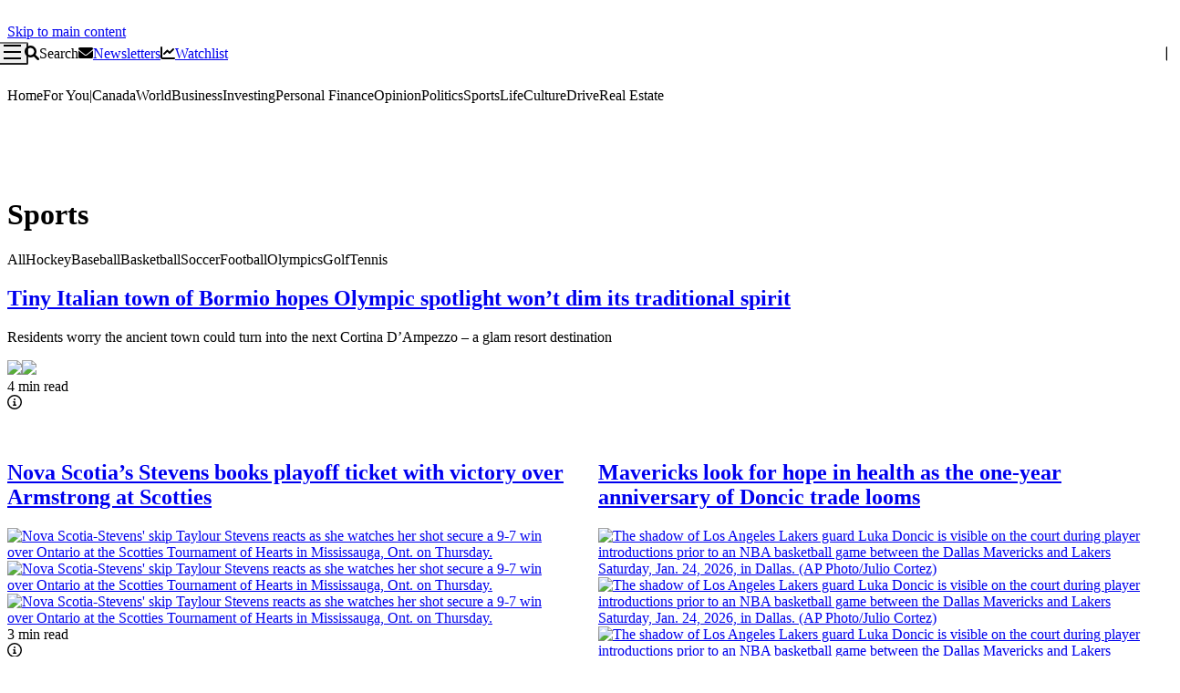

--- FILE ---
content_type: text/html; charset=utf-8
request_url: https://www.theglobeandmail.com/sports/
body_size: 185072
content:
<!DOCTYPE html><html lang="en-CA" prefix="og: http://ogp.me/ns# fb: http://ogp.me/ns/fb# website: http://ogp.me/ns/website#" class="no-js layout-section-2025 pagetype-section pagesubtype-none pbf-view layout-2025"><head><script>window.performance.mark("document head start");</script><meta charSet="utf-8"/><meta name="viewport" content="width=device-width,minimum-scale=1,initial-scale=1"/><title>Sports - The Globe and Mail</title><link rel="preconnect dns-prefetch" href="https://www.googletagmanager.com"/><link rel="preconnect dns-prefetch" href="https://securepubads.g.doubleclick.net"/><link rel="preconnect dns-prefetch" href="https://c.amazon-adsystem.com"/><link rel="preconnect dns-prefetch" href="https://fastlane.rubiconproject.com"/><link rel="preconnect dns-prefetch" href="https://s.go-mpulse.net"/><link rel="preconnect dns-prefetch" href="https://www.queryly.com"/><link rel="canonical" href="https://www.theglobeandmail.com/sports/"/><meta name="application-name" content="The Globe and Mail"/><meta name="arc-id" content="/sports"/><meta name="description" content="The Globe and Mail Sports section provides sports news, post-game analysis, in-depth features and video on Canada&#x27;s teams. Find breaking sports news on baseball, football, basketball, hockey, soccer, tennis, golf, the Olympics and more."/><meta name="keywords" content="globe and mail sports,globe sports,toronto globe and mail sports,sports,the globe and mail sports,globe sports hockey,toronto sports news,canada sports news,hockey news,soccer news,basketball news,tennis news,football news,golf news,sports video,olympics news,canada olympics news,baseball news,toronto blue jays,toronto raptors,toronto maple leafs,calgary flames,winnipeg jets,ottawa senators,montreal canadiens,vancouver canucks,edmonton oilers,The Globe and Mail"/><meta name="apple-itunes-app" content="app-id=429228415,app-argument=https://www.theglobeandmail.com/sports/,affiliate-data=ct=smart_banner&amp;pt=456993"/><meta property="article:opinion" content="false"/><meta property="og:site_name" content="The Globe and Mail"/><meta property="fb:app_id" content="392592514262068"/><meta property="og:locale" content="en_GB"/><meta property="og:title" content="Sports"/><meta property="og:url" content="https://www.theglobeandmail.com/sports/"/><meta property="og:description" content="The Globe and Mail Sports section provides sports news, post-game analysis, in-depth features and video on Canada&#x27;s teams. Find breaking sports news on baseball, football, basketball, hockey, soccer, tennis, golf, the Olympics and more."/><meta property="og:type" content="website"/><meta name="twitter:card" content="summary"/><meta name="twitter:site" content="@globeandmail"/><meta name="twitter:url" content="https://www.theglobeandmail.com/sports/"/><meta name="twitter:title" content="Sports"/><meta name="twitter:description" content="The Globe and Mail Sports section provides sports news, post-game analysis, in-depth features and video on Canada&#x27;s teams. Find breaking sports news on baseball, football, basketball, hockey, soccer, tennis, golf, the Olympics and more."/><meta name="twitter:image" content="https://www.theglobeandmail.com/pf/resources/assets/meta/twitter-summary-240x240.png?d=835"/><meta name="twitter:image:alt" content="The Globe and Mail"/><script id="tgam-sync"> window.ddjskey = "6C6029D8F816BF79501363D4B1FAD3"; window.ddoptions = { ajaxListenerPath: ["www.theglobeandmail.com/pf/api"], withCredentials: true }; document.documentElement.classList.remove("no-js"); window.tgam = {"audience":{"segmentID":0},"datalayer":{"isFusion":true},"env":{"assets":{"panther/sprites/sprite.svg":"https://www.theglobeandmail.com/pf/resources/svgs/sprite/symbol/sprite.svg?d=835"}},"runtime":[{"adLeaderboardMinHeight":250,"adLeaderboardStickyExtensionTime":1000,"adLeaderboardStickyTimeout":3000,"adSecurityEnabled":true,"adStackInitializationDelay":900,"adsEnabled":true,"adsHeaderBiddingExcludedCountryCodes":["AT","BE","BG","BR","CY","CZ","DE","DK","EE","ES","FI","FR","GB","GR","HR","HU","IE","IT","LT","LU","LV","MT","NL","PL","PT","RO","SE","SI","SK","US"],"adsHeaderBiddingExcludedRegionCodes":["US-CA","US-CO","US-CT","US-UT","US-VA"],"adsHeaderBiddingPriceFloorsConfig":"{\n \"enforcement\": {\n \"floorDeals\": false,\n \"bidAdjustment\": true\n },\n \"data\": {\n \"currency\": \"USD\",\n \"skipRate\": 0,\n \"schema\": {\n \"delimiter\": \"|\",\n \"fields\": [\n \"mediaType\",\n \"size\"\n ]\n },\n \"values\": {\n \"banner|320x50\": 0.05,\n \"banner|*\": 0.15,\n \"video\": 0.2\n }\n }\n}","adsRefreshAutomatedSections":["/business/","/investing/"],"adsRefreshInterval":23,"adsRefreshLimit":3,"ameliaEnabled":true,"audioEnabled":true,"audioExcludedKeywords":["nopolly","MemberExperience","MarketingEvent"],"audioExcludedOwnerNames":["Unsigned Freelance"],"audioExcludedSourceNames":["The New York Times News Service"],"brazeEnabled":true,"brazeEnv":"prod","brazeLogging":true,"commentsEnabled":true,"commentsEnabledListOfStockSymbols":["AC-T","BCE-T","BNS-T","CM-T","ENB-T","RY-T","SU-T","TD-T","TRP-T","T-T"],"comscoreEnabled":true,"featureOnboardingEnabled":false,"flashSaleButtonLink":"https://subscriptions.theglobeandmail.com/digital?utm_cmp=subscriberbtn-cemfsale","flashSaleButtonText":"Flash Sale<br /><s>$7.99</s> $0.99/week","flashSaleButtonTextMobile":"Flash Sale<br />$0.99/week","flashSaleDateTimeEnd":1721916000000,"flashSaleDateTimeStart":1720530000000,"freeProviders":["Associated Press","CNW Group","Canadian Press","BayStreet","Barchart","AccessWire","Business Wire","Globe Newswire","PR Newswire","Newswire.ca"],"gaNewsletterCodes":["LG_GlobeAdvisor","LG_Advisor_Premarket","LG_Advisor_Midday","LG_Advisor_Close"],"giftAnArticleAccessLimit":20,"giftAnArticleEnabled":true,"giftAnArticleShareLimit":3,"giftAnArticleShareValid":14,"giftSaleButtonImg":"/images/header/gift_the_globe.png","giftSaleButtonLink":"https://subscriptions.theglobeandmail.com/gift?utm_cmp=productpg","giftSaleButtonMobileImg":"/images/header/gift_the_globe_mobile.png","giftSaleButtonText":"Gift the Globe","giftSaleButtonTextMobile":"Gift the Globe","giftSaleButtonVariant":"outline","giftSaleDateTimeEnd":1772254800000,"giftSaleDateTimeStart":1765342800000,"giftSaleEnabled":true,"globeUserStoryPowerShare":["gmacgregor","cwheeler","aupshaw"],"googleExtendedAccessEnabled":true,"headerCalloutDateTimeEnd":1796169600000,"headerCalloutDateTimeStart":1768262400000,"headerCalloutEnabled":true,"headerCalloutHeading":"There's always something happening at The Globe! ","headerCalloutLink":"https://www.theglobeandmail.com/member-benefits/events/","headerCalloutLinkText":"Explore events","headerCalloutSubheading":"Explore our upcoming free and member-exclusive events.","ketchEnabled":true,"megaMenuEnabled":true,"newsletterRecaptchaEnabled":true,"paidProviders":["ACN Newswire","Investor Brand Network","JCN Newswire","Spotlight Growth","TheNewswire.com","Best Stocks","Yolowire","Marketbeat","MediaXwire","Motley Fool","Tipranks"],"querylyEnabled":true,"quickLinksMaxResultsPerGroup":10,"quickLinksMinCharLength":2,"quickLinksSearchThreshold":0.5,"sumbotAllowedSections":[],"sumbotExcludedSections":[],"userTrackingTimeout":11,"watchlistLandingEnabled":true,"zephrEnabled":true},{"testCollection":"theglobeandmail","testName":"test6_ab","testId":"sophizephr_test6_ab","testState":"active","testRunConditions":"return true;","testVariants":{"control":"5","variant":"5","holdout":"90"},"testAudienceAllocation":100,"testCustomAttributes":{},"testShouldBeReportedToSophi":true}]}; </script><style id="tgam-fonts">@font-face {font-family: "Pratt";src: url("https://www.theglobeandmail.com/files/dev/www/cache-long/fonts/Pratt-Nova.woff2?v=3") format("woff2");font-display: swap;font-weight: normal;font-style: normal;}@font-face {font-family: "Pratt-Bold";src: url("https://www.theglobeandmail.com/files/dev/www/cache-long/fonts/Pratt-Bold.woff2?v=3") format("woff2");font-display: swap;font-weight: normal;font-style: normal;}@font-face {font-family: "Pratt-Italic";src: url("https://www.theglobeandmail.com/files/dev/www/cache-long/fonts/Pratt-Nova-Italic.woff2?v=3") format("woff2");font-display: swap;font-weight: normal;font-style: normal;}@font-face {font-family: "Pratt-BoldItalic";src: url("https://www.theglobeandmail.com/files/dev/www/cache-long/fonts/Pratt-BoldItalic.woff2?v=3") format("woff2");font-display: swap;font-weight: normal;font-style: normal;}@font-face {font-family: "Pratt-Medium";src: url("https://www.theglobeandmail.com/files/dev/www/cache-long/fonts/Pratt-Medium.woff2?v=3") format("woff2");font-display: swap;font-weight: normal;font-style: normal;}@font-face {font-family: "GMsanC-Bold";src: url("https://www.theglobeandmail.com/files/dev/www/cache-long/fonts/GMsans-Web-Bold.woff2?v=3") format("woff2");font-display: swap;font-weight: normal;font-style: normal;}@font-face {font-family: "GMsanC-Label";src: url("https://www.theglobeandmail.com/files/dev/www/cache-long/fonts/GMsans-Web-Label.woff2?v=3") format("woff2");font-display: swap;font-weight: normal;font-style: normal;}@font-face {font-family: "GMsanC-Regular";src: url("https://www.theglobeandmail.com/files/dev/www/cache-long/fonts/GMsans-Web-Regular.woff2?v=3") format("woff2");font-display: swap;font-weight: normal;font-style: normal;}@font-face {font-family: "GMsans-Web-Bold";src: url("https://www.theglobeandmail.com/files/dev/www/cache-long/fonts/GMsans-Web-Bold.woff2?v=3") format("woff2");font-display: swap;font-weight: normal;font-style: normal;}@font-face {font-family: "GMsans-Web-Label";src: url("https://www.theglobeandmail.com/files/dev/www/cache-long/fonts/GMsans-Web-Label.woff2?v=3") format("woff2");font-display: swap;font-weight: normal;font-style: normal;}@font-face {font-family: "GMsans-Web-Regular";src: url("https://www.theglobeandmail.com/files/dev/www/cache-long/fonts/GMsans-Web-Regular.woff2?v=3") format("woff2");font-display: swap;font-weight: normal;font-style: normal;}</style><link id="fusion-output-type-styles" rel="stylesheet" type="text/css" href="/pf/dist/components/output-types/default.css?d=835&amp;mxId=00000000"/><link id="fusion-template-styles" rel="stylesheet" type="text/css" href="/pf/dist/components/combinations/default.css?d=835&amp;mxId=00000000"/><style data-styled="" data-styled-version="5.3.11">.kLRWcy{max-width:78.75rem;margin:0 auto;display:block;height:0;}/*!sc*/
data-styled.g5[id="WallpaperContainer__StyledContainer-sc-xys172-0"]{content:"kLRWcy,"}/*!sc*/
.fLjnsS{display:grid;background-color:var(--color-grey-200);}/*!sc*/
@media (min-width:48rem){.fLjnsS{background-color:var(--color-grey-200);}}/*!sc*/
@media (max-width:35.5625rem){.fLjnsS{position:relative;width:100vw;left:50%;right:50%;margin-left:-50vw;margin-right:-50vw;}.fLjnsS .tgam-chain-items:not(:has(> .c-ad--base)){width:var(--tgam-page-width,auto);margin-inline:auto;}}/*!sc*/
@media (min-width:35.625rem) and (max-width:47.9375rem){.fLjnsS{position:relative;width:100vw;left:50%;right:50%;margin-left:-50vw;margin-right:-50vw;}.fLjnsS .tgam-chain-items:not(:has(> .c-ad--base)){width:var(--tgam-page-width,auto);margin-inline:auto;}}/*!sc*/
@media (min-width:48rem) and (max-width:63.9375rem){.fLjnsS{position:relative;width:100vw;left:50%;right:50%;margin-left:-50vw;margin-right:-50vw;}.fLjnsS .tgam-chain-items:not(:has(> .c-ad--base)){width:var(--tgam-page-width,auto);margin-inline:auto;}}/*!sc*/
@media (min-width:64rem){.fLjnsS{position:relative;width:100vw;left:50%;right:50%;margin-left:-50vw;margin-right:-50vw;}.fLjnsS .tgam-chain-items:not(:has(> .c-ad--base)){width:var(--tgam-page-width,auto);margin-inline:auto;}}/*!sc*/
data-styled.g10[id="default__BasicFullWidthStyled-sc-1b2fkhr-0"]{content:"fLjnsS,"}/*!sc*/
.hbjLsw{position:relative;font-size:1.5rem;line-height:1.875rem;padding:0 0 0 var(--space-16);color:var(--color-grey-800);place-items:center;gap:var(--space-8);vertical-align:middle;height:auto;background-color:transparent;margin:0 0 1.25rem 0;overflow:visible;-webkit-align-items:start;-webkit-box-align:start;-ms-flex-align:start;align-items:start;display:-webkit-box;display:-webkit-flex;display:-ms-flexbox;display:flex;}/*!sc*/
.story-sponsored .SectionHeading__DefaultHeading-sc-2niwuf-0{font-family:Helvetica,Arial,sans-serif;font-weight:600;}/*!sc*/
.hbjLsw::before{content:"";position:absolute;top:0;left:0;width:0.3125rem;height:1.0625rem;border:none;background-color:var(--color-red-500);-webkit-transform:translate(0,6px);-ms-transform:translate(0,6px);transform:translate(0,6px);}/*!sc*/
@media (min-width:35.625rem){.hbjLsw::before{height:1.25rem;-webkit-transform:translate(0,8px);-ms-transform:translate(0,8px);transform:translate(0,8px);}}/*!sc*/
@media (min-width:35.625rem){.hbjLsw{font-size:1.75rem;line-height:2.25rem;}}/*!sc*/
.dqHURR{position:relative;font-size:1.5rem;line-height:1.875rem;padding:0 0 0 var(--space-16);color:var(--color-grey-800);place-items:center;gap:var(--space-8);vertical-align:middle;height:auto;background-color:transparent;margin:0 0 1rem 0;overflow:visible;-webkit-align-items:start;-webkit-box-align:start;-ms-flex-align:start;align-items:start;display:-webkit-box;display:-webkit-flex;display:-ms-flexbox;display:flex;}/*!sc*/
.story-sponsored .SectionHeading__DefaultHeading-sc-2niwuf-0{font-family:Helvetica,Arial,sans-serif;font-weight:600;}/*!sc*/
.dqHURR::before{content:"";position:absolute;top:0;left:0;width:0.3125rem;height:1.0625rem;border:none;background-color:var(--color-red-500);-webkit-transform:translate(0,6px);-ms-transform:translate(0,6px);transform:translate(0,6px);}/*!sc*/
@media (min-width:35.625rem){.dqHURR::before{height:1.25rem;-webkit-transform:translate(0,8px);-ms-transform:translate(0,8px);transform:translate(0,8px);}}/*!sc*/
@media (min-width:35.625rem){.dqHURR{font-size:1.75rem;line-height:2.25rem;}}/*!sc*/
data-styled.g19[id="SectionHeading__DefaultHeading-sc-2niwuf-0"]{content:"hbjLsw,dqHURR,"}/*!sc*/
.kvWUaG{border-radius:0.125rem;width:auto;}/*!sc*/
.kvJBQd{border-radius:0.125rem;width:100%;}/*!sc*/
data-styled.g29[id="Button__StyledButton-sc-136o1ng-1"]{content:"kvWUaG,kvJBQd,"}/*!sc*/
.jmQbqE{border:none;height:auto;width:100%;}/*!sc*/
data-styled.g31[id="Container__StyledContainer-sc-120iz31-0"]{content:"jmQbqE,"}/*!sc*/
.djZDMv{display:-webkit-box;display:-webkit-flex;display:-ms-flexbox;display:flex;-webkit-align-items:stretch;-webkit-box-align:stretch;-ms-flex-align:stretch;align-items:stretch;-webkit-align-content:stretch;-ms-flex-line-pack:stretch;align-content:stretch;-webkit-flex:initial;-ms-flex:initial;flex:initial;-webkit-flex-direction:column;-ms-flex-direction:column;flex-direction:column;-webkit-flex-wrap:nowrap;-ms-flex-wrap:nowrap;flex-wrap:nowrap;-webkit-box-pack:justify;-webkit-justify-content:space-between;-ms-flex-pack:justify;justify-content:space-between;}/*!sc*/
data-styled.g32[id="Flex__StyledFlex-sc-12wslmv-0"]{content:"djZDMv,"}/*!sc*/
.eoDVlS{display:grid;}/*!sc*/
data-styled.g37[id="BaseGrid__BaseGridStyled-sc-1am1pnf-0"]{content:"eoDVlS,"}/*!sc*/
.YcVMH{-webkit-text-decoration:none;text-decoration:none;color:var(--color-grey-800);}/*!sc*/
.YcVMH span,.YcVMH p,.YcVMH h2,.YcVMH h3{color:var(--color-grey-800);}/*!sc*/
.YcVMH svg{fill:var(--color-grey-800);}/*!sc*/
.YcVMH:visited{color:var(--color-grey-800);}/*!sc*/
.YcVMH:visited span,.YcVMH:visited p,.YcVMH:visited h2,.YcVMH:visited h3{color:var(--color-grey-800);}/*!sc*/
.YcVMH:visited svg{fill:var(--color-grey-800);}/*!sc*/
.YcVMH:hover{color:var(--color-red-500);}/*!sc*/
.YcVMH:hover span,.YcVMH:hover p,.YcVMH:hover h2,.YcVMH:hover h3{color:var(--color-red-500);-webkit-text-decoration:underline;text-decoration:underline;}/*!sc*/
.YcVMH:hover svg{fill:var(--color-red-500);}/*!sc*/
.YcVMH:focus{color:var(--color-red-500);}/*!sc*/
.YcVMH:focus span,.YcVMH:focus p,.YcVMH:focus h2,.YcVMH:focus h3{color:var(--color-red-500);-webkit-text-decoration:underline;text-decoration:underline;}/*!sc*/
.YcVMH:focus svg{fill:var(--color-red-500);}/*!sc*/
.YcVMH:active{color:var(--color-red-500);}/*!sc*/
.YcVMH:active span,.YcVMH:active p,.YcVMH:active h2,.YcVMH:active h3{color:var(--color-red-500);-webkit-text-decoration:underline;text-decoration:underline;}/*!sc*/
.YcVMH:active svg{fill:var(--color-red-500);}/*!sc*/
data-styled.g46[id="LinkText__StyledLinkText-sc-1c13ih3-0"]{content:"YcVMH,"}/*!sc*/
.ilniRX{display:block;white-space:nowrap;}/*!sc*/
.story-sponsored .StoryDate__StyledTime-sc-y5kx0e-0{font-family:Helvetica,Arial,sans-serif;}/*!sc*/
data-styled.g52[id="StoryDate__StyledTime-sc-y5kx0e-0"]{content:"ilniRX,"}/*!sc*/
.lgBSJm{margin-top:0.5rem;margin-bottom:0.0625rem;}/*!sc*/
@media (max-width:48rem){}/*!sc*/
@media (min-width:35.62rem){.lgBSJm{border-bottom:none;}.lgBSJm::after{display:none;}}/*!sc*/
@media (min-width:48rem){.lgBSJm{border-bottom:none;}}/*!sc*/
@media (min-width:61.25rem){.lgBSJm{border-bottom:none;}}/*!sc*/
data-styled.g69[id="HeadingComponent__HeadingContainer-sc-4239dh-0"]{content:"lgBSJm,"}/*!sc*/
.kUosLV{display:-webkit-box;display:-webkit-flex;display:-ms-flexbox;display:flex;-webkit-flex-direction:column;-ms-flex-direction:column;flex-direction:column;-webkit-align-items:center;-webkit-box-align:center;-ms-flex-align:center;align-items:center;padding-top:var(--space-32);}/*!sc*/
data-styled.g80[id="Pagination__PaginationWrapper-sc-1rdfuh-0"]{content:"kUosLV,"}/*!sc*/
.QtwOl{display:-webkit-box;display:-webkit-flex;display:-ms-flexbox;display:flex;gap:var(--space-16);}/*!sc*/
data-styled.g81[id="Pagination__StyledButtonsWrapper-sc-1rdfuh-1"]{content:"QtwOl,"}/*!sc*/
.Nweiq{display:-webkit-box;display:-webkit-flex;display:-ms-flexbox;display:flex;-webkit-align-items:center;-webkit-box-align:center;-ms-flex-align:center;align-items:center;-webkit-text-decoration:none;text-decoration:none;color:var(--color-grey-700);text-transform:uppercase;opacity:0.5;pointer-events:none;}/*!sc*/
.Nweiq .rotate-180{-webkit-transform:rotate(180deg);-ms-transform:rotate(180deg);transform:rotate(180deg);}/*!sc*/
.Nweiq:hover span{-webkit-text-decoration:underline;text-decoration:underline;}/*!sc*/
.VHYap{display:-webkit-box;display:-webkit-flex;display:-ms-flexbox;display:flex;-webkit-align-items:center;-webkit-box-align:center;-ms-flex-align:center;align-items:center;-webkit-text-decoration:none;text-decoration:none;color:var(--color-grey-700);text-transform:uppercase;opacity:1;pointer-events:auto;}/*!sc*/
.VHYap .rotate-180{-webkit-transform:rotate(180deg);-ms-transform:rotate(180deg);transform:rotate(180deg);}/*!sc*/
.VHYap:hover span{-webkit-text-decoration:underline;text-decoration:underline;}/*!sc*/
data-styled.g82[id="Pagination__NavButton-sc-1rdfuh-2"]{content:"Nweiq,VHYap,"}/*!sc*/
.eWvkZG{display:-webkit-box;display:-webkit-flex;display:-ms-flexbox;display:flex;gap:var(--space-8);-webkit-align-items:center;-webkit-box-align:center;-ms-flex-align:center;align-items:center;}/*!sc*/
data-styled.g83[id="Pagination__PageNumbers-sc-1rdfuh-3"]{content:"eWvkZG,"}/*!sc*/
.bMAAwq{font-size:var(--space-16);line-height:var(--space-24);color:white;text-align:center;-webkit-text-decoration:none;text-decoration:none;border-radius:50%;width:var(--space-24);height:var(--space-24);font-weight:normal;background-color:var(--color-grey-700);}/*!sc*/
.crHkCZ{font-size:var(--space-16);line-height:var(--space-24);color:var(--color-grey-800);text-align:center;-webkit-text-decoration:none;text-decoration:none;border-radius:50%;width:var(--space-24);height:var(--space-24);font-weight:normal;background-color:transparent;}/*!sc*/
.crHkCZ:hover{background-color:#eee;}/*!sc*/
data-styled.g84[id="Pagination__PageButton-sc-1rdfuh-4"]{content:"bMAAwq,crHkCZ,"}/*!sc*/
.eLXyxn{width:2.5rem;height:2.5rem;border-radius:50%;background-color:transparent;justify-self:end;}/*!sc*/
.eLXyxn,.eLXyxn:active,.eLXyxn:focus,.eLXyxn:hover{color:var(--color-grey-500);}/*!sc*/
.eLXyxn svg,.eLXyxn:active svg,.eLXyxn:focus svg,.eLXyxn:hover svg{fill:var(--color-grey-500);}/*!sc*/
.eLXyxn:active,.eLXyxn:focus,.eLXyxn:hover{background-color:var(--color-grey-100);}/*!sc*/
data-styled.g193[id="ArticleInfo__StyledTriggerButton-sc-1j9334l-0"]{content:"eLXyxn,"}/*!sc*/
.iIrsUm{color:var(--color-grey-700);}/*!sc*/
data-styled.g224[id="StoryCardSubheadline__Text-sc-1m07kcg-0"]{content:"iIrsUm,"}/*!sc*/
.gatfcV{padding:0;margin:0;list-style:none;}/*!sc*/
.gatfcV .tgam-accordion-item__chevron{border-radius:var(--radius-4);}/*!sc*/
.gatfcV.tgam-accordion--light{background-color:var(--color-white-100);color:var(--color-grey-800);}/*!sc*/
.gatfcV.tgam-accordion--light > li{border-bottom:1px solid var(--color-grey-200);}/*!sc*/
.gatfcV.tgam-accordion--light .tgam-accordion-item__chevron:hover,.gatfcV.tgam-accordion--light .tgam-accordion-item__chevron:focus{background:var(--color-grey-100);}/*!sc*/
.gatfcV.tgam-accordion--light .tgam-accordion-item__chevron svg{fill:var(--color-grey-800);}/*!sc*/
.gatfcV.tgam-accordion--light .tgam-accordion-item__content{color:var(--color-grey-700);}/*!sc*/
.gatfcV.tgam-accordion--dark{background-color:var(--color-grey-800);color:var(--color-white-100);}/*!sc*/
.gatfcV.tgam-accordion--dark > li{border-bottom:1px solid var(--color-grey-600);}/*!sc*/
.gatfcV.tgam-accordion--dark a{color:var(--color-white-100);}/*!sc*/
.gatfcV.tgam-accordion--dark .tgam-accordion-item__chevron{fill:var(--color-white-100);}/*!sc*/
.gatfcV.tgam-accordion--dark .tgam-accordion-item__chevron:hover,.gatfcV.tgam-accordion--dark .tgam-accordion-item__chevron:focus{background:var(--color-grey-700);}/*!sc*/
.gatfcV.tgam-accordion--dark .tgam-accordion-item__content > *,.gatfcV.tgam-accordion--dark .tgam-accordion-item__content a,.gatfcV.tgam-accordion--dark .tgam-accordion-item__content button{color:var(--color-grey-300);}/*!sc*/
.gatfcV .tgam-accordion-item__content ul{padding:0;}/*!sc*/
.gatfcV .tgam-accordion-item__content ul li{list-style-type:none;}/*!sc*/
data-styled.g268[id="Accordion__StyledAccordion-sc-18kzacv-0"]{content:"gatfcV,"}/*!sc*/
.bwEDIB{list-style:none;padding:0;margin:0;}/*!sc*/
.bwEDIB a,.bwEDIB button{margin:0;padding:0;}/*!sc*/
.bwEDIB.tgam-accordion-item--grey{background-color:var(--color-grey-100);}/*!sc*/
.bwEDIB .tgam-button:focus-visible{box-shadow:inset 0 0 0 2px var(--color-alias-focus-ring-default);border-radius:var(--radius-2);outline:none;}/*!sc*/
data-styled.g269[id="AccordionItem__StyledAccordionItem-sc-t16yy3-0"]{content:"bwEDIB,"}/*!sc*/
.fARmHe{min-height:3.625rem;display:-webkit-box;display:-webkit-flex;display:-ms-flexbox;display:flex;-webkit-align-items:center;-webkit-box-align:center;-ms-flex-align:center;align-items:center;-webkit-box-pack:start;-webkit-justify-content:start;-ms-flex-pack:start;justify-content:start;cursor:pointer;}/*!sc*/
.fARmHe .tgam-accordion-item__chevron svg{width:0.625rem;height:var(--space-16);-webkit-transition:-webkit-transform 0.3s ease-in-out;-webkit-transition:transform 0.3s ease-in-out;transition:transform 0.3s ease-in-out;-webkit-transform:rotate(0deg);-ms-transform:rotate(0deg);transform:rotate(0deg);}/*!sc*/
.tgam-accordion-item--open .AccordionItem__StyledClick-sc-t16yy3-4 .tgam-accordion-item__chevron svg{-webkit-transform:rotate(180deg);-ms-transform:rotate(180deg);transform:rotate(180deg);}/*!sc*/
.fARmHe span{-webkit-flex:1;-ms-flex:1;flex:1;}/*!sc*/
data-styled.g273[id="AccordionItem__StyledClick-sc-t16yy3-4"]{content:"fARmHe,"}/*!sc*/
.jfTPEx{padding:0;opacity:0;-webkit-transition:opacity 0.3s ease-in-out;transition:opacity 0.3s ease-in-out;}/*!sc*/
.tgam-accordion-item--open .AccordionItem__StyledAccordionContent-sc-t16yy3-5{opacity:1;padding-bottom:0.625rem;}/*!sc*/
.tgam-accordion-item--open .AccordionItem__StyledAccordionContent-sc-t16yy3-5 a,.tgam-accordion-item--open .jfTPEx button{display:block;}/*!sc*/
data-styled.g274[id="AccordionItem__StyledAccordionContent-sc-t16yy3-5"]{content:"jfTPEx,"}/*!sc*/
.qhUMJ{height:100%;}/*!sc*/
data-styled.g410[id="StoryCardCompact__StoryCardContainerStyled-sc-1gx01ef-0"]{content:"qhUMJ,"}/*!sc*/
.gtvMwD{background-color:var(--color-grey-800);padding:0 1.25rem;position:relative;z-index:10000;}/*!sc*/
@media (min-width:61.25rem){.gtvMwD .tgam-accordion{display:none;}}/*!sc*/
.gtvMwD a:hover,.gtvMwD a:focus{-webkit-text-decoration:underline;text-decoration:underline;}/*!sc*/
data-styled.g427[id="default__StyledFooter-sc-15hby0a-2"]{content:"gtvMwD,"}/*!sc*/
.kGyURp .tgam-accordion{padding:0;}/*!sc*/
.kGyURp .tgam-accordion .tgam-accordion-item__content{padding-left:0;}/*!sc*/
.kGyURp .tgam-accordion a{-webkit-text-decoration:none;text-decoration:none;margin-bottom:0.75rem;}/*!sc*/
@media (min-width:80rem){.kGyURp{margin:0 auto;max-width:78.75rem;}}/*!sc*/
data-styled.g428[id="default__StyledInnerContent-sc-15hby0a-3"]{content:"kGyURp,"}/*!sc*/
.cQiMkk{margin:0;display:-webkit-box;display:-webkit-flex;display:-ms-flexbox;display:flex;-webkit-flex-direction:column;-ms-flex-direction:column;flex-direction:column;padding:0.75rem 0 var(--space-24);border-bottom:1px solid var(--color-grey-600);}/*!sc*/
.cQiMkk li{list-style-type:none;padding-top:0.75rem;}/*!sc*/
.cQiMkk a{-webkit-text-decoration:none;text-decoration:none;color:var(--color-grey-300);}/*!sc*/
@media (min-width:48rem){.cQiMkk{-webkit-flex-direction:row;-ms-flex-direction:row;flex-direction:row;}.cQiMkk a{padding-top:0;}.cQiMkk li:not(:first-child){padding-left:var(--space-16);}.cQiMkk li:not(:last-child)::after{content:"|";padding-left:var(--space-16);color:var(--color-grey-600);}}/*!sc*/
data-styled.g429[id="default__StyledTopLinks-sc-15hby0a-4"]{content:"cQiMkk,"}/*!sc*/
.jDAesU{position:relative;}/*!sc*/
data-styled.g430[id="default__StyledFooterNavigation-sc-15hby0a-5"]{content:"jDAesU,"}/*!sc*/
.gcJkRX{display:-webkit-box;display:-webkit-flex;display:-ms-flexbox;display:flex;padding-top:var(--space-24);padding-bottom:var(--space-24);background-color:var(--color-grey-800);}/*!sc*/
@media (max-width:61.25rem){.gcJkRX{display:none;}}/*!sc*/
data-styled.g431[id="default__StyledColumnLists-sc-15hby0a-6"]{content:"gcJkRX,"}/*!sc*/
.jaOxTd{margin-right:1.25rem;-webkit-flex:1;-ms-flex:1;flex:1;}/*!sc*/
.jaOxTd:last-of-type{margin-right:0;}/*!sc*/
data-styled.g432[id="default__StyledColumnList-sc-15hby0a-7"]{content:"jaOxTd,"}/*!sc*/
.esqpUY{margin:0;color:var(--color-white-100);}/*!sc*/
data-styled.g433[id="default__StyledColumnHeading-sc-15hby0a-8"]{content:"esqpUY,"}/*!sc*/
.hhfZkz{margin:0;padding:0;list-style-type:none;}/*!sc*/
data-styled.g434[id="default__StyledColumnsListItems-sc-15hby0a-9"]{content:"hhfZkz,"}/*!sc*/
.dmWgTg{display:-webkit-box;display:-webkit-flex;display:-ms-flexbox;display:flex;-webkit-flex-direction:column;-ms-flex-direction:column;flex-direction:column;-webkit-box-pack:center;-webkit-justify-content:center;-ms-flex-pack:center;justify-content:center;}/*!sc*/
.dmWgTg a{display:inline-block;color:var(--color-grey-300);-webkit-text-decoration:none;text-decoration:none;margin:0.75rem 0 0;}/*!sc*/
data-styled.g435[id="default__StyledColumnListItem-sc-15hby0a-10"]{content:"dmWgTg,"}/*!sc*/
.hDpoaE{display:-webkit-box;display:-webkit-flex;display:-ms-flexbox;display:flex;-webkit-flex-direction:column;-ms-flex-direction:column;flex-direction:column;padding-top:1.3125rem;padding-bottom:1.3125rem;border-bottom:1px solid var(--color-grey-600);-webkit-align-items:flex-start;-webkit-box-align:flex-start;-ms-flex-align:flex-start;align-items:flex-start;}/*!sc*/
.hDpoaE .c-social-sharetool{padding-top:0.625rem;margin:0;max-width:100%;display:-webkit-box;display:-webkit-flex;display:-ms-flexbox;display:flex;-webkit-flex-wrap:wrap;-ms-flex-wrap:wrap;flex-wrap:wrap;}/*!sc*/
.hDpoaE .c-social-sharetool a{margin-right:var(--space-8);margin-top:0.375rem;}/*!sc*/
.hDpoaE .c-social-sharetool svg{fill:var(--color-white-100);background-color:var(--color-grey-700);border-radius:var(--radius-4);}/*!sc*/
.hDpoaE .c-app-download{padding-top:0;display:-webkit-box;display:-webkit-flex;display:-ms-flexbox;display:flex;-webkit-align-items:center;-webkit-box-align:center;-ms-flex-align:center;align-items:center;}/*!sc*/
@media (min-width:61.25rem){.hDpoaE{border-top:1px solid var(--color-grey-600);-webkit-flex-direction:row;-ms-flex-direction:row;flex-direction:row;-webkit-align-items:center;-webkit-box-align:center;-ms-flex-align:center;align-items:center;-webkit-box-pack:justify;-webkit-justify-content:space-between;-ms-flex-pack:justify;justify-content:space-between;}.hDpoaE .c-social-sharetool{padding-top:0;}}/*!sc*/
data-styled.g436[id="default__StyledIcons-sc-15hby0a-11"]{content:"hDpoaE,"}/*!sc*/
.lpiwAK{padding-top:1.3125rem;padding-bottom:0.75rem;display:-webkit-box;display:-webkit-flex;display:-ms-flexbox;display:flex;-webkit-flex-direction:column;-ms-flex-direction:column;flex-direction:column;color:var(--color-grey-300);-webkit-align-items:flex-start;-webkit-box-align:flex-start;-ms-flex-align:flex-start;align-items:flex-start;}/*!sc*/
.lpiwAK > *{margin:0;padding-bottom:0.75rem;}/*!sc*/
@media (min-width:61.25rem){.lpiwAK{-webkit-flex-direction:row;-ms-flex-direction:row;flex-direction:row;}.lpiwAK > :not(:last-child)::after{content:"|";padding-left:var(--space-4);color:var(--color-grey-600);}.lpiwAK > :not(:first-child){padding-left:var(--space-4);}}/*!sc*/
data-styled.g437[id="default__StyledBottomContent-sc-15hby0a-12"]{content:"lpiwAK,"}/*!sc*/
.eFTmbu{width:1rem;height:1rem;margin-right:var(--space-8);fill:var(--color-white-100);}/*!sc*/
data-styled.g447[id="SearchButton__StyledQuerylyIcon-sc-13e4o3i-0"]{content:"eFTmbu,"}/*!sc*/
.fUSkzf{color:var(--color-white-100);}/*!sc*/
data-styled.g448[id="SearchButton__StyledSearchLabel-sc-13e4o3i-1"]{content:"fUSkzf,"}/*!sc*/
.fpUKdn{-webkit-box-pack:start;-webkit-justify-content:flex-start;-ms-flex-pack:start;justify-content:flex-start;text-transform:none;}/*!sc*/
.fpUKdn .tgam-button__content{text-align:left;}/*!sc*/
data-styled.g450[id="SubscribeButtonWithToggletip__StyledButton-sc-17v7gda-0"]{content:"fpUKdn,"}/*!sc*/
.kMNIpy{height:0.981875rem;-webkit-transition:width 0.3s ease-in-out;transition:width 0.3s ease-in-out;}/*!sc*/
.scroll-active .HeaderLogo__LogoWrapper-sc-1kzmbep-0{-webkit-animation:0.3s ease-in mobileLogoFadeIn;animation:0.3s ease-in mobileLogoFadeIn;width:2.75rem;}/*!sc*/
@media (max-width:35.5625rem){.scroll-active .HeaderLogo__LogoWrapper-sc-1kzmbep-0{height:2.75rem;}.scroll-active .HeaderLogo__LogoWrapper-sc-1kzmbep-0 .header-logo-link{width:2.75rem;height:2.75rem;-webkit-align-items:center;-webkit-box-align:center;-ms-flex-align:center;align-items:center;display:grid;-webkit-box-pack:center;-webkit-justify-content:center;-ms-flex-pack:center;justify-content:center;}.scroll-active .HeaderLogo__LogoWrapper-sc-1kzmbep-0 svg{width:1.5rem;height:1.5rem;}}/*!sc*/
@media (min-width:35.625rem){.scroll-active .HeaderLogo__LogoWrapper-sc-1kzmbep-0{-webkit-animation:none;animation:none;width:18.75rem;}}/*!sc*/
@media (min-width:64rem){.scroll-active .HeaderLogo__LogoWrapper-sc-1kzmbep-0{width:18.75rem;}}/*!sc*/
.scroll-inactive .HeaderLogo__LogoWrapper-sc-1kzmbep-0{-webkit-animation:0.3s ease-in logoFadeIn;animation:0.3s ease-in logoFadeIn;}/*!sc*/
@media (min-width:35.625rem){.scroll-inactive .HeaderLogo__LogoWrapper-sc-1kzmbep-0{-webkit-animation:none;animation:none;}}/*!sc*/
@-webkit-keyframes mobileLogoFadeIn{0%{opacity:0;}100%{opacity:1;}}/*!sc*/
@keyframes mobileLogoFadeIn{0%{opacity:0;}100%{opacity:1;}}/*!sc*/
@-webkit-keyframes logoFadeIn{0%{opacity:0;}100%{opacity:1;}}/*!sc*/
@keyframes logoFadeIn{0%{opacity:0;}100%{opacity:1;}}/*!sc*/
@media (min-width:35.62rem){.kMNIpy{width:18.75rem;height:1.475rem;}}/*!sc*/
@media (min-width:64rem){.kMNIpy{width:20.3125rem;height:1.59375rem;}.scroll-active .HeaderLogo__LogoWrapper-sc-1kzmbep-0{width:18.75rem;}}/*!sc*/
@media (min-width:80rem){.kMNIpy{width:23.4375rem;height:1.84375rem;}}/*!sc*/
.kMNIpy a{display:block;width:100%;height:100%;}/*!sc*/
.kMNIpy svg{width:100%;height:100%;fill:var(--color-white-100);}/*!sc*/
data-styled.g451[id="HeaderLogo__LogoWrapper-sc-1kzmbep-0"]{content:"kMNIpy,"}/*!sc*/
.hYLyub .loading{display:inline-block;-webkit-clip-path:inset(0 1.5ch 0 0);clip-path:inset(0 1.5ch 0 0);-webkit-animation:load 1s steps(4) infinite;animation:load 1s steps(4) infinite;}/*!sc*/
@-webkit-keyframes load{to{-webkit-clip-path:inset(0 -1ch 0 0);clip-path:inset(0 -1ch 0 0);}}/*!sc*/
@keyframes load{to{-webkit-clip-path:inset(0 -1ch 0 0);clip-path:inset(0 -1ch 0 0);}}/*!sc*/
data-styled.g452[id="LatestNews__StyledLatestNews-sc-qud8ur-0"]{content:"hYLyub,"}/*!sc*/
.bzwMqP{-webkit-flex-basis:50%;-ms-flex-preferred-size:50%;flex-basis:50%;color:var(--color-grey-800);}/*!sc*/
data-styled.g453[id="LatestNews__StyledLatest-sc-qud8ur-1"]{content:"bzwMqP,"}/*!sc*/
.iuLpAW{color:var(--color-grey-800);}/*!sc*/
data-styled.g454[id="LatestNews__StyledHeading-sc-qud8ur-2"]{content:"iuLpAW,"}/*!sc*/
.gravAM{display:inline;width:auto;-webkit-flex-shrink:0;-ms-flex-negative:0;flex-shrink:0;}/*!sc*/
.gravAM.active .scrollMenuItemLink{color:var(--color-grey-800);border-bottom:0.125rem solid var(--color-grey-500);}/*!sc*/
.gravAM .scrollMenuItemLink{color:var(--color-grey-500);padding-bottom:1.3125rem;-webkit-text-decoration:none;text-decoration:none;}/*!sc*/
.gravAM .scrollMenuItemLink:hover,.gravAM .scrollMenuItemLink:focus,.gravAM .scrollMenuItemLink.hover{border-bottom:0.125rem solid var(--color-grey-300);}/*!sc*/
data-styled.g455[id="ScrollableMenuItem__StyledListItem-sc-1t6egf6-0"]{content:"gravAM,"}/*!sc*/
.dekSeO{display:inline;}/*!sc*/
.dekSeO.active .scrollMenuItemLink{border-bottom:0.1875rem solid var(--color-red-500);}/*!sc*/
.dekSeO .scrollMenuItemLink{color:var(--color-grey-800);padding-top:0.9375rem;padding-bottom:0.9375rem;-webkit-text-decoration:none;text-decoration:none;}/*!sc*/
.dekSeO .scrollMenuItemLink:hover,.dekSeO .scrollMenuItemLink:focus,.dekSeO .scrollMenuItemLink.hover{border-bottom:0.1875rem solid var(--color-grey-300);}/*!sc*/
@media (min-width:64rem){.dekSeO .scrollMenuItemLink{color:var(--color-grey-800);-webkit-text-decoration:none;text-decoration:none;padding-top:1.25rem;padding-bottom:1.1875rem;}}/*!sc*/
data-styled.g457[id="MegaMenuItem__StyledScrollableMenuItem-sc-6k458i-0"]{content:"dekSeO,"}/*!sc*/
.jiXpDw{display:-webkit-box;display:-webkit-flex;display:-ms-flexbox;display:flex;border-bottom:1px solid var(--color-grey-200);}/*!sc*/
data-styled.g458[id="ScrollableMenu__InnerContainer-sc-ykkahn-0"]{content:"jiXpDw,"}/*!sc*/
.lhxYqZ{overflow:hidden;position:relative;-webkit-flex:1;-ms-flex:1;flex:1;}/*!sc*/
.c-scroll-menu--overflowing .ScrollableMenu__ScrollMenuNav-sc-ykkahn-1::before,.c-scroll-menu--overflowing .lhxYqZ::after{content:"";position:absolute;top:0;pointer-events:none;width:1.1875rem;height:100%;}/*!sc*/
.c-scroll-menu--overflowing-left .ScrollableMenu__ScrollMenuNav-sc-ykkahn-1::before{left:0;background:linear-gradient(to right,#fff 0%,rgba(255,255,255,0) 100%);}/*!sc*/
.c-scroll-menu--overflowing-right .ScrollableMenu__ScrollMenuNav-sc-ykkahn-1::after{right:0;background:linear-gradient(to left,#fff 0%,rgba(255,255,255,0) 100%);}/*!sc*/
data-styled.g459[id="ScrollableMenu__ScrollMenuNav-sc-ykkahn-1"]{content:"lhxYqZ,"}/*!sc*/
.iIKyVu{display:-webkit-box;display:-webkit-flex;display:-ms-flexbox;display:flex;-webkit-column-gap:var(--space-24);column-gap:var(--space-24);padding:var(--space-24) 0;list-style-type:none;margin:0;overflow-x:scroll;overflow-y:hidden;-webkit-scrollbar-width:none;-moz-scrollbar-width:none;-ms-scrollbar-width:none;scrollbar-width:none;-webkit-scroll-behavior:smooth;-moz-scroll-behavior:smooth;-ms-scroll-behavior:smooth;scroll-behavior:smooth;}/*!sc*/
.iIKyVu::-webkit-scrollbar{display:none;}/*!sc*/
data-styled.g460[id="ScrollableMenu__StyledList-sc-ykkahn-2"]{content:"iIKyVu,"}/*!sc*/
.ecJuMC{background:var(--color-white-100);padding:1.5rem 0;display:-webkit-box;display:-webkit-flex;display:-ms-flexbox;display:flex;min-height:21.875rem;}/*!sc*/
.ecJuMC > div{-webkit-flex-basis:50%;-ms-flex-preferred-size:50%;flex-basis:50%;}/*!sc*/
.ecJuMC > div:first-child{border-right:1px solid var(--color-grey-200);padding-right:var(--space-24);}/*!sc*/
.ecJuMC > div:last-child{padding-left:var(--space-24);padding-right:var(--space-48);}/*!sc*/
.ecJuMC > div > ul{max-width:26.625rem;max-height:13.75rem;padding:0;display:grid;grid-template-columns:1fr 1fr;gap:0.75rem 1rem;}/*!sc*/
.ecJuMC > div > ul li{list-style-type:none;display:block;}/*!sc*/
data-styled.g462[id="MegaMenu__StyledMegaMenu-sc-zw08ob-0"]{content:"ecJuMC,"}/*!sc*/
.hTAiGN .c-scroll-menu__inner{border:none;}/*!sc*/
.hTAiGN .c-scroll-menu__inner ul{min-height:3.0625rem;margin-top:0.1875rem;padding:var(--space-16) 0;}/*!sc*/
@media (min-width:64rem){.hTAiGN li.mainNavItem{display:inline;}.hTAiGN li.mainNavItem:nth-of-type(3):after{content:"|";padding-left:var(--space-24);color:var(--color-grey-300);}.hTAiGN .c-scroll-menu__inner ul{min-height:3.5625rem;margin-top:0.125rem;padding:1.25rem 0;}}/*!sc*/
data-styled.g463[id="MegaMenu__StyledScrollableMenu-sc-zw08ob-1"]{content:"hTAiGN,"}/*!sc*/
.kieHob{background-color:var(--color-white-100);position:absolute;left:0;top:3.75rem;padding-left:1.25rem;padding-right:1.25rem;width:100vw;z-index:2000410;box-shadow:0 0.25rem 0.25rem 0 rgba(127,127,127,0.5);margin-top:-0.0625rem;}/*!sc*/
@media (min-width:64rem){.kieHob{padding-left:var(--space-48);padding-right:var(--space-48);}}/*!sc*/
data-styled.g464[id="MegaMenu__StyledDropdown-sc-zw08ob-2"]{content:"kieHob,"}/*!sc*/
.fOnoVE{margin-left:auto;margin-right:auto;}/*!sc*/
@media (min-width:80rem){.fOnoVE{max-width:82.75rem;}}/*!sc*/
data-styled.g465[id="MegaMenu__StyledDropdownContent-sc-zw08ob-3"]{content:"fOnoVE,"}/*!sc*/
.EbTRi{color:var(--color-grey-800);display:-webkit-box;display:-webkit-flex;display:-ms-flexbox;display:flex;-webkit-align-items:flex-start;-webkit-box-align:flex-start;-ms-flex-align:flex-start;align-items:flex-start;}/*!sc*/
data-styled.g466[id="MegaMenu__StyledLinkText-sc-zw08ob-4"]{content:"EbTRi,"}/*!sc*/
.hSTJip{min-height:0px;padding-top:6rem;z-index:99999;position:relative;visibility:visible;background-color:var(--color-white-100);-webkit-transform:translateZ(1px);-ms-transform:translateZ(1px);transform:translateZ(1px);}/*!sc*/
body.ab-pause-scrolling .default__StyledHeaderWrapper-sc-1doebph-0{z-index:9000;}/*!sc*/
@media (min-width:35.62rem){.hSTJip{padding-top:6.75rem;}}/*!sc*/
@media (min-width:64rem){.hSTJip{padding-top:8.25rem;}}/*!sc*/
@media (min-width:80rem){.hSTJip{padding-top:9.5rem;}}/*!sc*/
.hSTJip header{position:fixed;top:0;width:100vw;z-index:1082;}/*!sc*/
.hSTJip.scroll-active{visibility:visible;-webkit-transform:none;-ms-transform:none;transform:none;}/*!sc*/
data-styled.g467[id="default__StyledHeaderWrapper-sc-1doebph-0"]{content:"hSTJip,"}/*!sc*/
.iyCTTM{-webkit-transition:top 0.3s ease-in-out;transition:top 0.3s ease-in-out;}/*!sc*/
.scroll-active .default__StyledHeader-sc-1doebph-1{height:3.75rem;}/*!sc*/
.story-header.scroll-active .default__StyledHeader-sc-1doebph-1{height:auto;top:-6.25rem;}/*!sc*/
data-styled.g468[id="default__StyledHeader-sc-1doebph-1"]{content:"iyCTTM,"}/*!sc*/
.gjlOIk{background-color:var(--color-alias-bg-color-red);z-index:1082;position:relative;-webkit-transition:padding 0.3s ease-in-out;transition:padding 0.3s ease-in-out;}/*!sc*/
.scroll-active .default__HeaderTopContainer-sc-1doebph-2{box-shadow:var(--shadow-white);}/*!sc*/
@media (min-width:64rem){.gjlOIk{padding:var(--space-16) var(--space-48);}.gjlOIk .queryly-toggle{display:-webkit-box;display:-webkit-flex;display:-ms-flexbox;display:flex;}.scroll-active:not(.story-header) .default__HeaderTopContainer-sc-1doebph-2{padding:var(--space-8) var(--space-48);}}/*!sc*/
@media (min-width:80rem){.gjlOIk{padding:var(--space-24) var(--space-48);}}/*!sc*/
data-styled.g469[id="default__HeaderTopContainer-sc-1doebph-2"]{content:"gjlOIk,"}/*!sc*/
.iA-DmXe{display:grid;margin-left:auto;margin-right:auto;grid-template-columns:1fr auto 1fr;-webkit-align-items:center;-webkit-box-align:center;-ms-flex-align:center;align-items:center;--color-alias-focus-ring-default:var(--color-white-100);}/*!sc*/
.scroll-active .default__HeaderTopContent-sc-1doebph-3{-webkit-animation:0.3s ease-in 1s 1 reverse both paused responsiveGridCols;animation:0.3s ease-in 1s 1 reverse both paused responsiveGridCols;}/*!sc*/
@media (min-width:35.62rem){.scroll-active .default__HeaderTopContent-sc-1doebph-3{grid-template-columns:1fr auto 1fr;-webkit-animation:none;animation:none;}}/*!sc*/
@-webkit-keyframes responsiveGridCols{from{display:grid;grid-template-columns:1fr auto 1fr;}to{grid-template-columns:auto auto 1fr;}}/*!sc*/
@keyframes responsiveGridCols{from{display:grid;grid-template-columns:1fr auto 1fr;}to{grid-template-columns:auto auto 1fr;}}/*!sc*/
.iA-DmXe .subscribeButton,.iA-DmXe .giftTheGlobeButton{--color-alias-focus-ring-default:var(--color-grey-800);}/*!sc*/
.iA-DmXe .hamburgerButton svg{width:1.1875rem;height:1rem;}/*!sc*/
.iA-DmXe .headerButtonsLeft,.iA-DmXe .headerButtonsRight{display:-webkit-box;display:-webkit-flex;display:-ms-flexbox;display:flex;-webkit-align-items:center;-webkit-box-align:center;-ms-flex-align:center;align-items:center;}/*!sc*/
.iA-DmXe .headerButtonsLeft{margin-left:0.5rem;-webkit-column-gap:1rem;column-gap:1rem;}/*!sc*/
.iA-DmXe .headerButtonsRight{display:-webkit-box;display:-webkit-flex;display:-ms-flexbox;display:flex;-webkit-align-items:center;-webkit-box-align:center;-ms-flex-align:center;align-items:center;justify-self:flex-end;gap:1.25rem;}/*!sc*/
@media (max-width:63.9375rem){.iA-DmXe .headerButtonsRight .giftTheGlobeButton.giftSaleActive{max-width:9.375rem;--color:var(--color-white-100);--backgroundColor:var(--color-red-500);}}/*!sc*/
.iA-DmXe .searchButton,.iA-DmXe .headerButton1,.iA-DmXe .headerButton2,.iA-DmXe .subscribe-button-container,.iA-DmXe .subscribeButton,.iA-DmXe .giftTheGlobeButton,.iA-DmXe .adChoices{display:none;}/*!sc*/
@media (max-width:63.9375rem){.scroll-active .default__HeaderTopContent-sc-1doebph-3 .headerButtonsRight{gap:0.25rem;}.scroll-active .default__HeaderTopContent-sc-1doebph-3 .subscribe-button-container,.scroll-active .iA-DmXe .subscribeButton,.scroll-active .iA-DmXe .adChoices{display:-webkit-box;display:-webkit-flex;display:-ms-flexbox;display:flex;-webkit-align-items:center;-webkit-box-align:center;-ms-flex-align:center;align-items:center;}.scroll-active .default__HeaderTopContent-sc-1doebph-3 .giftTheGlobeButton{--color:var(--color-white-100);border:1px solid transparent;background:none;min-height:1.875rem;padding:0 0.5rem;display:-webkit-box;display:-webkit-flex;display:-ms-flexbox;display:flex;-webkit-align-items:center;-webkit-box-align:center;-ms-flex-align:center;align-items:center;box-shadow:none;}.scroll-active .default__HeaderTopContent-sc-1doebph-3 .giftTheGlobeButton.holiday{--color:var(--color-red-500);background-color:var(--color-white-100);}.scroll-active .default__HeaderTopContent-sc-1doebph-3 .adChoices{margin-right:var(--space-8);}}/*!sc*/
.iA-DmXe .logo{justify-self:center;}/*!sc*/
.iA-DmXe .loginButton{display:-webkit-box;display:-webkit-flex;display:-ms-flexbox;display:flex;}/*!sc*/
.iA-DmXe .accountButton .tgam-button__content,.iA-DmXe .loginButton .tgam-button__content{display:none;}/*!sc*/
@media (min-width:35.62rem) and (max-width:63.9375rem){.iA-DmXe .logo{margin-top:var(--space-16);margin-bottom:var(--space-16);}}/*!sc*/
@media (max-width:63.9375rem){.iA-DmXe .accountButton,.iA-DmXe .loginButton{width:2.75rem;height:2.75rem;margin-right:0.3125rem;}}/*!sc*/
@media (min-width:64rem){.iA-DmXe .searchButton,.iA-DmXe .accountButton{display:-webkit-box;display:-webkit-flex;display:-ms-flexbox;display:flex;}.iA-DmXe .searchButton{margin-left:-0.25rem;}.iA-DmXe .headerButtonsLeft{margin-left:-0.75rem;}.iA-DmXe .headerButton2{display:-webkit-box;display:-webkit-flex;display:-ms-flexbox;display:flex;}.iA-DmXe .adChoices{display:-webkit-box;display:-webkit-flex;display:-ms-flexbox;display:flex;margin-left:-0.625rem;margin-right:-0.5rem;}.iA-DmXe .loginButton .tgam-button__content{display:block;}.iA-DmXe .subscribe-button-container,.iA-DmXe .subscribeButton{display:-webkit-box;display:-webkit-flex;display:-ms-flexbox;display:flex;}.iA-DmXe .giftTheGlobeButton{display:none;background-size:contain;background-repeat:no-repeat;width:10rem;height:2.75rem;padding:0;margin:0;}.iA-DmXe .giftTheGlobeButton.holiday{--color:var(--color-grey-800);background-image:url(https://www.theglobeandmail.com/files/dev/www/cache-long);}.iA-DmXe .subscribeButton{--color:var(--color-grey-800);max-height:2.75rem;}}/*!sc*/
@media (min-width:80rem){.iA-DmXe{max-width:82.75rem;}.iA-DmXe .accountButton .tgam-button__content,.iA-DmXe .loginButton .tgam-button__content{display:inline;}.iA-DmXe .headerButton1{display:-webkit-box;display:-webkit-flex;display:-ms-flexbox;display:flex;}}/*!sc*/
.glXxKq{display:grid;margin-left:auto;margin-right:auto;grid-template-columns:1fr auto 1fr;-webkit-align-items:center;-webkit-box-align:center;-ms-flex-align:center;align-items:center;--color-alias-focus-ring-default:var(--color-white-100);}/*!sc*/
.scroll-active .default__HeaderTopContent-sc-1doebph-3{-webkit-animation:0.3s ease-in 1s 1 reverse both paused responsiveGridCols;animation:0.3s ease-in 1s 1 reverse both paused responsiveGridCols;}/*!sc*/
@media (min-width:35.62rem){.scroll-active .default__HeaderTopContent-sc-1doebph-3{grid-template-columns:1fr auto 1fr;-webkit-animation:none;animation:none;}}/*!sc*/
@-webkit-keyframes responsiveGridCols{from{display:grid;grid-template-columns:1fr auto 1fr;}to{grid-template-columns:auto auto 1fr;}}/*!sc*/
@keyframes responsiveGridCols{from{display:grid;grid-template-columns:1fr auto 1fr;}to{grid-template-columns:auto auto 1fr;}}/*!sc*/
.glXxKq .subscribeButton,.glXxKq .giftTheGlobeButton{--color-alias-focus-ring-default:var(--color-grey-800);}/*!sc*/
.glXxKq .hamburgerButton svg{width:1.1875rem;height:1rem;}/*!sc*/
.glXxKq .headerButtonsLeft,.glXxKq .headerButtonsRight{display:-webkit-box;display:-webkit-flex;display:-ms-flexbox;display:flex;-webkit-align-items:center;-webkit-box-align:center;-ms-flex-align:center;align-items:center;}/*!sc*/
.glXxKq .headerButtonsLeft{margin-left:0.5rem;-webkit-column-gap:1rem;column-gap:1rem;}/*!sc*/
.glXxKq .headerButtonsRight{display:-webkit-box;display:-webkit-flex;display:-ms-flexbox;display:flex;-webkit-align-items:center;-webkit-box-align:center;-ms-flex-align:center;align-items:center;justify-self:flex-end;gap:1.25rem;}/*!sc*/
@media (max-width:63.9375rem){.glXxKq .headerButtonsRight .giftTheGlobeButton.giftSaleActive{max-width:9.375rem;--color:var(--color-white-100);--backgroundColor:var(--color-red-500);}}/*!sc*/
.glXxKq .searchButton,.glXxKq .headerButton1,.glXxKq .headerButton2,.glXxKq .subscribe-button-container,.glXxKq .subscribeButton,.glXxKq .giftTheGlobeButton,.glXxKq .adChoices{display:none;}/*!sc*/
@media (max-width:63.9375rem){.scroll-active .default__HeaderTopContent-sc-1doebph-3 .headerButtonsRight{gap:0.25rem;}.scroll-active .default__HeaderTopContent-sc-1doebph-3 .subscribe-button-container,.scroll-active .glXxKq .subscribeButton,.scroll-active .glXxKq .adChoices{display:-webkit-box;display:-webkit-flex;display:-ms-flexbox;display:flex;-webkit-align-items:center;-webkit-box-align:center;-ms-flex-align:center;align-items:center;}.scroll-active .default__HeaderTopContent-sc-1doebph-3 .giftTheGlobeButton{--color:var(--color-white-100);border:1px solid transparent;background:none;min-height:1.875rem;padding:0 0.5rem;display:-webkit-box;display:-webkit-flex;display:-ms-flexbox;display:flex;-webkit-align-items:center;-webkit-box-align:center;-ms-flex-align:center;align-items:center;box-shadow:none;}.scroll-active .default__HeaderTopContent-sc-1doebph-3 .giftTheGlobeButton.holiday{--color:var(--color-red-500);background-color:var(--color-white-100);}.scroll-active .default__HeaderTopContent-sc-1doebph-3 .adChoices{margin-right:var(--space-8);}}/*!sc*/
.glXxKq .logo{justify-self:center;}/*!sc*/
.glXxKq .loginButton{display:-webkit-box;display:-webkit-flex;display:-ms-flexbox;display:flex;}/*!sc*/
.glXxKq .accountButton .tgam-button__content,.glXxKq .loginButton .tgam-button__content{display:none;}/*!sc*/
@media (min-width:35.62rem) and (max-width:63.9375rem){.glXxKq .logo{margin-top:var(--space-16);margin-bottom:var(--space-16);}}/*!sc*/
@media (max-width:63.9375rem){.glXxKq .accountButton,.glXxKq .loginButton{width:2.75rem;height:2.75rem;margin-right:0.3125rem;}}/*!sc*/
@media (min-width:64rem){.glXxKq .searchButton,.glXxKq .accountButton{display:-webkit-box;display:-webkit-flex;display:-ms-flexbox;display:flex;}.glXxKq .searchButton{margin-left:-0.25rem;}.glXxKq .headerButtonsLeft{margin-left:-0.75rem;}.glXxKq .headerButton2{display:-webkit-box;display:-webkit-flex;display:-ms-flexbox;display:flex;}.glXxKq .adChoices{display:-webkit-box;display:-webkit-flex;display:-ms-flexbox;display:flex;margin-left:-0.625rem;margin-right:-0.5rem;}.glXxKq .loginButton .tgam-button__content{display:block;}.glXxKq .subscribe-button-container,.glXxKq .subscribeButton{display:-webkit-box;display:-webkit-flex;display:-ms-flexbox;display:flex;}.glXxKq .giftTheGlobeButton{display:-webkit-box;display:-webkit-flex;display:-ms-flexbox;display:flex;background-size:contain;background-repeat:no-repeat;width:10rem;height:2.75rem;padding:0;margin:0;}.glXxKq .giftTheGlobeButton.holiday{--color:var(--color-grey-800);background-image:url(https://www.theglobeandmail.com/files/dev/www/cache-long/images/header/gift_the_globe.png);}.glXxKq .subscribeButton{--color:var(--color-grey-800);max-height:2.75rem;}}/*!sc*/
@media (min-width:80rem){.glXxKq{max-width:82.75rem;}.glXxKq .accountButton .tgam-button__content,.glXxKq .loginButton .tgam-button__content{display:inline;}.glXxKq .headerButton1{display:-webkit-box;display:-webkit-flex;display:-ms-flexbox;display:flex;}}/*!sc*/
data-styled.g470[id="default__HeaderTopContent-sc-1doebph-3"]{content:"iA-DmXe,glXxKq,"}/*!sc*/
.kVbyBz{border-bottom:1px solid var(--color-grey-200);padding-left:1.25rem;padding-right:1.25rem;min-height:3.19921875rem;background:var(--color-white-100);z-index:1081;position:relative;-webkit-transition:-webkit-transform 0.3s ease-in-out;-webkit-transition:transform 0.3s ease-in-out;transition:transform 0.3s ease-in-out;}/*!sc*/
.scroll-active .default__HeaderBottomContainer-sc-1doebph-4{-webkit-transition:-webkit-transform 0.3s ease-in-out;-webkit-transition:transform 0.3s ease-in-out;transition:transform 0.3s ease-in-out;-webkit-transform:translateY(-3.75rem);-ms-transform:translateY(-3.75rem);transform:translateY(-3.75rem);}/*!sc*/
@media (min-width:64rem){.kVbyBz{padding-left:var(--space-48);padding-right:var(--space-48);min-height:3.76171875rem;}}/*!sc*/
data-styled.g471[id="default__HeaderBottomContainer-sc-1doebph-4"]{content:"kVbyBz,"}/*!sc*/
.faCDA-d{display:-webkit-box;display:-webkit-flex;display:-ms-flexbox;display:flex;-webkit-align-items:center;-webkit-box-align:center;-ms-flex-align:center;align-items:center;-webkit-column-gap:0.5rem;column-gap:0.5rem;margin-right:-1rem;min-height:3.1875rem;}/*!sc*/
.faCDA-d .arc-header-button-with-toggletip .tgam-popover{width:13.25rem;}/*!sc*/
.faCDA-d .arc-header-button-with-toggletip .tgam-popover__body{padding:1rem;}/*!sc*/
.faCDA-d .arc-header-button-with-toggletip .tgam-popover__body .tgam-button:first-of-type{padding-bottom:1rem;}/*!sc*/
data-styled.g472[id="default__HeaderBottomRightContainer-sc-1doebph-5"]{content:"faCDA-d,"}/*!sc*/
.cJwveY{display:-webkit-box;display:-webkit-flex;display:-ms-flexbox;display:flex;margin-left:auto;margin-right:auto;-webkit-box-pack:justify;-webkit-justify-content:space-between;-ms-flex-pack:justify;justify-content:space-between;}/*!sc*/
.cJwveY .mainNav li.mainNavItem{display:none;}/*!sc*/
.cJwveY .mainNav li.mainNavItem:nth-of-type(1),.cJwveY .mainNav li.mainNavItem:nth-of-type(2){display:inline;}/*!sc*/
.cJwveY .adChoices{--color:var(--color-grey-800);}/*!sc*/
.cJwveY .giftTheGlobeButton{--color:var(--color-red-500);display:none;background-size:contain;background-repeat:no-repeat;width:7.875rem;height:2.75rem;padding:0;margin:0;}/*!sc*/
.cJwveY .giftTheGlobeButton.holiday{background-image:url(https://www.theglobeandmail.com/files/dev/www/cache-long);}/*!sc*/
@media (max-width:64rem){.cJwveY .giftTheGlobeButton{display:none;}}/*!sc*/
.cJwveY .subscribeButton{max-width:6.75rem;}/*!sc*/
@media (min-width:61.25rem){.cJwveY .mainNav li.mainNavItem:nth-of-type(2){display:inline;}}/*!sc*/
@media (min-width:64rem){.cJwveY .adChoices,.cJwveY .giftTheGlobeButton,.cJwveY .subscribe-button-container,.cJwveY .subscribeButton{display:none;}.cJwveY .mainNav{width:calc(100% - var(--space-8));}.cJwveY .mainNav li.mainNavItem{display:inline;}.cJwveY .mainNav li.mainNavItem:nth-of-type(2){display:none;}}/*!sc*/
@media (min-width:80rem){.cJwveY{max-width:82.75rem;}.cJwveY .mainNav li.mainNavItem:nth-last-of-type(-n + 3){display:inline;}}/*!sc*/
.bWXdyi{display:-webkit-box;display:-webkit-flex;display:-ms-flexbox;display:flex;margin-left:auto;margin-right:auto;-webkit-box-pack:justify;-webkit-justify-content:space-between;-ms-flex-pack:justify;justify-content:space-between;}/*!sc*/
.bWXdyi .mainNav li.mainNavItem{display:none;}/*!sc*/
.bWXdyi .mainNav li.mainNavItem:nth-of-type(1),.bWXdyi .mainNav li.mainNavItem:nth-of-type(2){display:inline;}/*!sc*/
.bWXdyi .adChoices{--color:var(--color-grey-800);}/*!sc*/
.bWXdyi .giftTheGlobeButton{--color:var(--color-red-500);display:-webkit-box;display:-webkit-flex;display:-ms-flexbox;display:flex;background-size:contain;background-repeat:no-repeat;width:7.875rem;height:2.75rem;padding:0;margin:0;}/*!sc*/
.bWXdyi .giftTheGlobeButton.holiday{background-image:url(https://www.theglobeandmail.com/files/dev/www/cache-long/images/header/gift_the_globe_mobile.png);}/*!sc*/
@media (max-width:64rem){.bWXdyi .giftTheGlobeButton{display:-webkit-box;display:-webkit-flex;display:-ms-flexbox;display:flex;}}/*!sc*/
.bWXdyi .subscribeButton{max-width:6.75rem;}/*!sc*/
@media (min-width:61.25rem){.bWXdyi .mainNav li.mainNavItem:nth-of-type(2){display:inline;}}/*!sc*/
@media (min-width:64rem){.bWXdyi .adChoices,.bWXdyi .giftTheGlobeButton,.bWXdyi .subscribe-button-container,.bWXdyi .subscribeButton{display:none;}.bWXdyi .mainNav{width:calc(100% - var(--space-8));}.bWXdyi .mainNav li.mainNavItem{display:inline;}.bWXdyi .mainNav li.mainNavItem:nth-of-type(2){display:none;}}/*!sc*/
@media (min-width:80rem){.bWXdyi{max-width:82.75rem;}.bWXdyi .mainNav li.mainNavItem:nth-last-of-type(-n + 3){display:inline;}}/*!sc*/
data-styled.g473[id="default__HeaderBottomContent-sc-1doebph-6"]{content:"cJwveY,bWXdyi,"}/*!sc*/
.fyFnEq{--tgam-l-floating-color:var(--color-grey-200);--tgam-l-floating-size:0.0625rem;--tgam-l-floating-padding:0rem;--tgam-l-floating-col-gap:2rem;--tgam-l-floating-row-gap:2rem;gap:var(--tgam-l-floating-row-gap) var(--tgam-l-floating-col-gap);grid-template-columns:1fr;grid-template-rows:auto;padding:0;border:none;}/*!sc*/
.fyFnEq > div{position:relative;}/*!sc*/
.fyFnEq > div::before{content:"";width:var(--tgam-l-floating-size);background-color:var(--tgam-l-floating-color);position:absolute;top:0;bottom:0;right:calc(((var(--tgam-l-floating-col-gap) / 2) + (var(--tgam-l-floating-size)) / 2) * -1);display:none;}/*!sc*/
.fyFnEq > div::after{content:"";width:100%;height:var(--tgam-l-floating-size);background-color:var(--tgam-l-floating-color);position:absolute;bottom:calc(((var(--tgam-l-floating-row-gap) / 2) + (var(--tgam-l-floating-size) / 2)) * -1);left:0;display:block;}/*!sc*/
.fyFnEq > div:last-child::after{display:none;}/*!sc*/
@media (min-width:48rem){.fyFnEq{grid-template-columns:repeat(2,1fr);}.fyFnEq > div::before{display:block;}.fyFnEq > div:last-child::before{display:none;}.fyFnEq > div:nth-child(2n + 2)::before{display:none;}.fyFnEq > div::after{width:calc(100% + var(--tgam-l-floating-col-gap));left:calc((var(--tgam-l-floating-col-gap) / 2) * -1);}.fyFnEq > div:nth-child(2n + 1)::after{width:calc(100% + (var(--tgam-l-floating-col-gap) / 2));left:0;}.fyFnEq > div:nth-child(2n + 2)::after{width:calc(100% + (var(--tgam-l-floating-col-gap) / 2));right:0;}.fyFnEq > div:nth-last-child(-n + 2)::after{display:none;}}/*!sc*/
data-styled.g634[id="LayoutFloatingBorders__StyledGrid-sc-1kql6q4-0"]{content:"fyFnEq,"}/*!sc*/
@media (max-width:35.625rem){.bVaZgc{display:none;}}/*!sc*/
data-styled.g639[id="StoryCardFourColumnFeature__StoryCardSubheadlineStyled-sc-7arh89-0"]{content:"bVaZgc,"}/*!sc*/
.fxIXWu{margin:0 0 0 0;}/*!sc*/
data-styled.g640[id="default__ContainerDiv-sc-1nn16nt-0"]{content:"fxIXWu,"}/*!sc*/
.bEhldB{display:grid;grid-template-columns:1fr;gap:1rem;margin:0;}/*!sc*/
@media (max-width:35.5625rem){.bEhldB .tgam-layout-wrapped-card[data-last-visible]::after{display:none;}.bEhldB .tgam-layout-wrapped-card[data-hidden]{display:none;}}/*!sc*/
data-styled.g642[id="default__FourColumnFeatureStyled-sc-1nn16nt-2"]{content:"bEhldB,"}/*!sc*/
.fqdFEQ{margin-bottom:1rem;padding-bottom:1rem;}/*!sc*/
data-styled.g643[id="default__EmphasizedCardStyled-sc-1nn16nt-3"]{content:"fqdFEQ,"}/*!sc*/
.fzhEUC{margin:0 0 1.25rem 0;position:relative;}/*!sc*/
data-styled.g646[id="default__Wrapper-sc-1p3zah-0"]{content:"fzhEUC,"}/*!sc*/
.blDZhD{position:relative;padding:var(--space-16) 0;margin:0;min-height:398px;background-color:var(--color-grey-200);width:100vw;left:50%;right:50%;margin-left:-50vw;margin-right:-50vw;}/*!sc*/
@media (min-width:48rem){.blDZhD{min-height:328px;}}/*!sc*/
@media (min-width:64rem){.blDZhD{display:none;}}/*!sc*/
data-styled.g647[id="default__GreyAdContainer-sc-1p3zah-1"]{content:"blDZhD,"}/*!sc*/
</style><link rel="preload" href="https://www.theglobeandmail.com/files/dev/www/cache-long/fonts/Pratt-Nova.woff2?v=3" as="font" type="font/woff2" crossorigin="anonymous"/><link rel="preload" href="https://www.theglobeandmail.com/files/dev/www/cache-long/fonts/Pratt-Bold.woff2?v=3" as="font" type="font/woff2" crossorigin="anonymous"/><link rel="preload" href="https://www.theglobeandmail.com/files/dev/www/cache-long/fonts/Pratt-Medium.woff2?v=3" as="font" type="font/woff2" crossorigin="anonymous"/><link rel="preload" href="https://www.theglobeandmail.com/files/dev/www/cache-long/fonts/GMsans-Web-Bold.woff2?v=3" as="font" type="font/woff2" crossorigin="anonymous"/><link rel="preload" href="https://www.theglobeandmail.com/files/dev/www/cache-long/fonts/GMsans-Web-Regular.woff2?v=3" as="font" type="font/woff2" crossorigin="anonymous"/><link rel="preload" href="https://www.theglobeandmail.com/files/dev/www/cache-long/fonts/GMsans-Web-Label.woff2?v=3" as="font" type="font/woff2" crossorigin="anonymous"/><link rel="preload" as="script" href="https://www.theglobeandmail.com/files/dev/www/cache-long/arc-site-team/zephr-browser/1-10-3/zephr-browser.umd.js"/><script src="https://www.theglobeandmail.com/files/dev/www/cache-long/arc-site-team/zephr-browser/1-10-3/zephr-browser.umd.js" defer=""></script><script src="https://js.datadome.co/tags.js" async=""></script><script src="https://securepubads.g.doubleclick.net/tag/js/gpt.js" async=""></script><script src="https://www.theglobeandmail.com/files/dev/www/cache-long/arc-site-team/tgam-prebid-v2-2-0.js" async=""></script><script src="https://c.amazon-adsystem.com/aax2/apstag.js" async=""></script><script type="application/javascript" id="polyfill-script">if(!Array.prototype.includes||!(window.Object && window.Object.assign)||!window.Promise||!window.Symbol||!window.fetch){document.write('<script type="application/javascript" src="/pf/dist/engine/polyfill.js?d=835&mxId=00000000" defer=""><\/script>')}</script><script id="fusion-engine-react-script" type="application/javascript" src="/pf/dist/engine/react.js?d=835&amp;mxId=00000000" defer=""></script><script id="fusion-engine-combinations-script" type="application/javascript" src="/pf/dist/components/combinations/default.js?d=835&amp;mxId=00000000" defer=""></script><link rel="apple-touch-icon" sizes="180x180" href="https://www.theglobeandmail.com/pf/resources/assets/meta/apple-touch-icon.png?d=835"/><link rel="icon" type="image/png" sizes="32x32" href="https://www.theglobeandmail.com/pf/resources/assets/meta/favicon-32x32.png?d=835"/><link rel="icon" type="image/png" sizes="16x16" href="https://www.theglobeandmail.com/pf/resources/assets/meta/favicon-16x16.png?d=835"/><link rel="manifest" href="https://www.theglobeandmail.com/pf/resources/assets/meta/manifest.json?d=835"/><link rel="mask-icon" href="https://www.theglobeandmail.com/pf/resources/assets/meta/safari-pinned-tab.svg?d=835" color="var(--color-red-500)"/><link rel="shortcut icon" href="https://www.theglobeandmail.com/pf/resources/assets/meta/favicon.ico?d=835"/><meta name="apple-mobile-web-app-title" content="The Globe and Mail"/><meta name="msapplication-navbutton-color" content="var(--color-red-500)"/><meta name="msapplication-TileColor" content="var(--color-red-500)"/><meta name="msapplication-TileImage" content="/pf/resources/assets/meta/mstile-144x144.png?d=835"/><meta name="msapplication-config" content="https://www.theglobeandmail.com/pf/resources/assets/meta/browserconfig.xml?d=835"/><meta name="theme-color" content="var(--color-red-500)"/><div id="fusion-static-enter:admiral-tag" style="display:none" data-fusion-component="admiral-tag"></div><script id="admiral-tag">
  !(function(o,n){function $(){($.q=$.q||[]).push(arguments)}$.v=1,o[n]=o[n]||$})(window,String.fromCharCode(97,100,109,105,114,97,108));!(function(t,c,i){i=t.createElement(c),t=t.getElementsByTagName(c)[0],i.async=1,i.src="https://adorableattention.com/v2tigm2PpwAU5zMAH9lNcKUp91OTh_Iriux-pQPj7Yjp5tOcNijM5EJA",t.parentNode.insertBefore(i,t)})(document,"script");;!(function(o,t,n,c){function e(n){(function(){try{return(localStorage.getItem("v4ac1eiZr0")||"").split(",")[4]>0}catch(o){}return!1})()&&(n=o[t].pubads())&&n.setTargeting("admiral-engaged","true")}(c=o[t]=o[t]||{}).cmd=c.cmd||[],typeof c.pubads===n?e():typeof c.cmd.unshift===n?c.cmd.unshift(e):c.cmd.push(e)})(window,"googletag","function");
  window.admiral = window.admiral || function () { (admiral.q = admiral.q || []).push(arguments); };
  window.admiral("targeting", "pause");
</script><div id="fusion-static-exit:admiral-tag" style="display:none" data-fusion-component="admiral-tag"></div><script>window.performance.mark("document head end");window.performance.measure("[Perf] document head", "document head start", "document head end");</script>
<script>(window.BOOMR_mq=window.BOOMR_mq||[]).push(["addVar",{"rua.upush":"false","rua.cpush":"false","rua.upre":"false","rua.cpre":"false","rua.uprl":"false","rua.cprl":"false","rua.cprf":"false","rua.trans":"","rua.cook":"false","rua.ims":"false","rua.ufprl":"false","rua.cfprl":"false","rua.isuxp":"false","rua.texp":"norulematch","rua.ceh":"false","rua.ueh":"false","rua.ieh.st":"0"}]);</script>
                              <script>!function(e){var n="https://s.go-mpulse.net/boomerang/";if("False"=="True")e.BOOMR_config=e.BOOMR_config||{},e.BOOMR_config.PageParams=e.BOOMR_config.PageParams||{},e.BOOMR_config.PageParams.pci=!0,n="https://s2.go-mpulse.net/boomerang/";if(window.BOOMR_API_key="JQ423-JN76F-XMLFJ-DAJ7S-H9FA7",function(){function e(){if(!o){var e=document.createElement("script");e.id="boomr-scr-as",e.src=window.BOOMR.url,e.async=!0,i.parentNode.appendChild(e),o=!0}}function t(e){o=!0;var n,t,a,r,d=document,O=window;if(window.BOOMR.snippetMethod=e?"if":"i",t=function(e,n){var t=d.createElement("script");t.id=n||"boomr-if-as",t.src=window.BOOMR.url,BOOMR_lstart=(new Date).getTime(),e=e||d.body,e.appendChild(t)},!window.addEventListener&&window.attachEvent&&navigator.userAgent.match(/MSIE [67]\./))return window.BOOMR.snippetMethod="s",void t(i.parentNode,"boomr-async");a=document.createElement("IFRAME"),a.src="about:blank",a.title="",a.role="presentation",a.loading="eager",r=(a.frameElement||a).style,r.width=0,r.height=0,r.border=0,r.display="none",i.parentNode.appendChild(a);try{O=a.contentWindow,d=O.document.open()}catch(_){n=document.domain,a.src="javascript:var d=document.open();d.domain='"+n+"';void(0);",O=a.contentWindow,d=O.document.open()}if(n)d._boomrl=function(){this.domain=n,t()},d.write("<bo"+"dy onload='document._boomrl();'>");else if(O._boomrl=function(){t()},O.addEventListener)O.addEventListener("load",O._boomrl,!1);else if(O.attachEvent)O.attachEvent("onload",O._boomrl);d.close()}function a(e){window.BOOMR_onload=e&&e.timeStamp||(new Date).getTime()}if(!window.BOOMR||!window.BOOMR.version&&!window.BOOMR.snippetExecuted){window.BOOMR=window.BOOMR||{},window.BOOMR.snippetStart=(new Date).getTime(),window.BOOMR.snippetExecuted=!0,window.BOOMR.snippetVersion=12,window.BOOMR.url=n+"JQ423-JN76F-XMLFJ-DAJ7S-H9FA7";var i=document.currentScript||document.getElementsByTagName("script")[0],o=!1,r=document.createElement("link");if(r.relList&&"function"==typeof r.relList.supports&&r.relList.supports("preload")&&"as"in r)window.BOOMR.snippetMethod="p",r.href=window.BOOMR.url,r.rel="preload",r.as="script",r.addEventListener("load",e),r.addEventListener("error",function(){t(!0)}),setTimeout(function(){if(!o)t(!0)},3e3),BOOMR_lstart=(new Date).getTime(),i.parentNode.appendChild(r);else t(!1);if(window.addEventListener)window.addEventListener("load",a,!1);else if(window.attachEvent)window.attachEvent("onload",a)}}(),"".length>0)if(e&&"performance"in e&&e.performance&&"function"==typeof e.performance.setResourceTimingBufferSize)e.performance.setResourceTimingBufferSize();!function(){if(BOOMR=e.BOOMR||{},BOOMR.plugins=BOOMR.plugins||{},!BOOMR.plugins.AK){var n=""=="true"?1:0,t="",a="cj3isfaxzcoja2l4ef5q-f-fc8facd27-clientnsv4-s.akamaihd.net",i="false"=="true"?2:1,o={"ak.v":"39","ak.cp":"489949","ak.ai":parseInt("596533",10),"ak.ol":"0","ak.cr":9,"ak.ipv":4,"ak.proto":"h2","ak.rid":"38bfe7fa","ak.r":44268,"ak.a2":n,"ak.m":"dscr","ak.n":"ff","ak.bpcip":"18.118.137.0","ak.cport":48464,"ak.gh":"23.192.164.144","ak.quicv":"","ak.tlsv":"tls1.3","ak.0rtt":"","ak.0rtt.ed":"","ak.csrc":"-","ak.acc":"","ak.t":"1769742715","ak.ak":"hOBiQwZUYzCg5VSAfCLimQ==RfCsPEAvfpJQ9yX8MSQaBwKVy4zlw3IYxIrU41BNDHGqp4JLPzVNz5iKLyQPGYAx9u14V/7gTxOwk7qoFCO5f/hlQhVYxW9xbhBoCiqvFlc2kwSsqCiP1PA1UwjIQMSR0eMQh8kmepE9Vnahcw9nU8kKyyqxPxXWhvzF3jcrhTtai52ZuZfsJrNDd1RfChUnT/0uMrLKlSgCmOv0pyRlj52FlRO15QdveBFnLT9CXsaSt3BNEDuBKLZPddDQ4+J+o3lEksH8QNvTvL12PnLhowVwgUqbqok+tLPCxJeCvvA4yVpwI8o+5101lvrt7uJzVwYvpceYKrhr6FN4adB/5WLLGjEzy0ERBSCu2xADwV39isBY+q+kUPt3C4DZh8y90obYOb9bvb36IGiQiIOgpW/eOtbQbzDr3I8+VdTg1Vs=","ak.pv":"200","ak.dpoabenc":"","ak.tf":i};if(""!==t)o["ak.ruds"]=t;var r={i:!1,av:function(n){var t="http.initiator";if(n&&(!n[t]||"spa_hard"===n[t]))o["ak.feo"]=void 0!==e.aFeoApplied?1:0,BOOMR.addVar(o)},rv:function(){var e=["ak.bpcip","ak.cport","ak.cr","ak.csrc","ak.gh","ak.ipv","ak.m","ak.n","ak.ol","ak.proto","ak.quicv","ak.tlsv","ak.0rtt","ak.0rtt.ed","ak.r","ak.acc","ak.t","ak.tf"];BOOMR.removeVar(e)}};BOOMR.plugins.AK={akVars:o,akDNSPreFetchDomain:a,init:function(){if(!r.i){var e=BOOMR.subscribe;e("before_beacon",r.av,null,null),e("onbeacon",r.rv,null,null),r.i=!0}return this},is_complete:function(){return!0}}}}()}(window);</script></head><body><script type="application/ld+json">{"@context":"http://schema.org","name":"The Globe and Mail","@type":"NewsMediaOrganization","@id":"theglobeandmail.com","url":"https://www.theglobeandmail.com/","logo":{"@type":"ImageObject","url":"https://www.theglobeandmail.com/files/dev/www/cache-long/images/logos/tgam-logo.png","width":310,"height":36},"sameAs":["https://www.facebook.com/theglobeandmail/","https://twitter.com/globeandmail/","https://www.youtube.com/user/TheGlobeandMail/","https://www.instagram.com/globeandmail/","https://en.wikipedia.org/wiki/The_Globe_and_Mail"],"ethicsPolicy":"https://www.theglobeandmail.com/about/editorial-code/","diversityPolicy":"https://www.theglobeandmail.com/about/work-at-the-globe/#diversity","masthead":"https://www.theglobeandmail.com/about/#masthead","correctionsPolicy":"https://www.theglobeandmail.com/about/editorial-code/#corrections","foundingDate":"1844","contactPoint":[{"@type":"ContactPoint","contactType":"Newsroom Contact","telephone":"+1-416-585-5000","url":"https://www.theglobeandmail.com/about/contact/"},{"@type":"ContactPoint","contactType":"Public Engagement","email":"publiceditor@globeandmail.com","url":"https://www.theglobeandmail.com/about/contact/"}]}</script><svg xmlns="http://www.w3.org/2000/svg" xmlns:xlink="http://www.w3.org/1999/xlink" width="0" height="0" class="u-visually-hidden"><defs><symbol viewBox="0 0 16 16" id="account"><path d="M8 9a4.5 4.5 0 1 0 0-9 4.5 4.5 0 0 0 0 9Zm2.972 1H5a5 5 0 0 0-5 5c0 .552.448 1 .972 1H15c.552 0 .972-.448.972-1 .028-2.762-2.21-5-5-5Z"/></symbol><symbol viewBox="0 0 16 16" id="account-outline"><path d="M8 9a4.5 4.5 0 1 0 0-9 4.5 4.5 0 0 0 0 9Zm2.972 1H5a5 5 0 0 0-5 5c0 .552.448 1 .972 1H15c.552 0 .972-.448.972-1 .028-2.762-2.21-5-5-5Z"/></symbol><symbol viewBox="0 0 21 23" id="adchoices"><path d="M0 2.493C0 .278 1.575-.632 3.51.467l15.894 8.706c2.152 1.272 1.986 2.543.348 3.574l-.382.272-10.636 5.787a1.571 1.571 0 0 1-1.095 0 1.524 1.524 0 0 1-1.165-1.323v-5.907a1.172 1.172 0 0 1 .678-1.206 1.162 1.162 0 0 1 1.59.718c.05.158.064.324.044.488v4.156l6.85-3.538c1.062-.583 1.08-1.58 0-2.18L4.727 3.73c-1.078-.601-1.952-.103-1.952 1.116v12.157c0 1.236.634 1.82 1.713 1.236a1.13 1.13 0 0 1 1.559.773 1.62 1.62 0 0 1-.805 1.598l-1.815 1.098C1.473 22.773 0 22.498 0 19.664V2.494Zm7.725 4.722a1.214 1.214 0 0 1 1.215 1.22 1.222 1.222 0 0 1-.75 1.126 1.213 1.213 0 0 1-1.659-.889 1.223 1.223 0 0 1 .518-1.251c.2-.134.435-.206.676-.206Z"/></symbol><symbol viewBox="0 0 13 13" id="add"><path d="M13 6.5a1 1 0 0 1-1 1H7.5V12a1 1 0 1 1-2 0V7.5H1a1 1 0 1 1 0-2h4.5V1a1 1 0 1 1 2 0v4.5H12c.553 0 1 .447 1 1Z"/></symbol><symbol viewBox="0 0 16 16" id="amazon"><g clip-path="url(#aea)"><path d="M13.774 12.918C7.297 16 3.278 13.42.704 11.855c-.159-.1-.43.023-.194.292.857 1.04 3.666 3.545 7.333 3.545 3.67 0 5.852-2.002 6.126-2.351.27-.347.08-.538-.195-.423Zm1.819-1.005c-.174-.226-1.058-.269-1.614-.2-.557.066-1.393.406-1.32.61.037.077.113.043.496.009.384-.039 1.459-.174 1.683.118.225.295-.343 1.7-.447 1.926-.1.227.038.285.226.134.186-.15.522-.541.748-1.094.224-.555.36-1.33.228-1.503Z"/><path fill-rule="evenodd" clip-rule="evenodd" d="M9.419 6.628c0 .809.02 1.483-.388 2.201-.33.584-.853.944-1.437.944-.797 0-1.261-.608-1.261-1.504 0-1.77 1.585-2.09 3.086-2.09v.449Zm2.093 5.06a.433.433 0 0 1-.49.05c-.69-.573-.812-.838-1.191-1.384-1.139 1.162-1.945 1.51-3.422 1.51-1.746 0-3.107-1.078-3.107-3.236 0-1.685.914-2.832 2.213-3.393 1.127-.496 2.701-.584 3.904-.72v-.27c0-.493.038-1.077-.251-1.503-.254-.383-.739-.54-1.165-.54-.791 0-1.498.405-1.67 1.246-.035.187-.173.371-.36.38L3.96 3.612c-.17-.038-.356-.175-.31-.435C4.114.736 6.32 0 8.292 0c1.01 0 2.33.269 3.127 1.034 1.01.943.914 2.201.914 3.57V7.84c0 .972.403 1.398.782 1.924.135.187.164.412-.005.552a87.947 87.947 0 0 0-1.592 1.378l-.006-.006"/><path d="M13.774 12.918C7.297 16 3.278 13.42.704 11.855c-.159-.1-.43.023-.194.292.857 1.04 3.666 3.545 7.333 3.545 3.67 0 5.852-2.002 6.126-2.351.27-.347.08-.538-.195-.423Zm1.819-1.005c-.174-.226-1.058-.269-1.614-.2-.557.066-1.393.406-1.32.61.037.077.113.043.496.009.384-.039 1.459-.174 1.683.118.225.295-.343 1.7-.447 1.926-.1.227.038.285.226.134.186-.15.522-.541.748-1.094.224-.555.36-1.33.228-1.503Z"/><path fill-rule="evenodd" clip-rule="evenodd" d="M9.419 6.628c0 .809.02 1.483-.388 2.201-.33.584-.853.944-1.437.944-.797 0-1.261-.608-1.261-1.504 0-1.77 1.585-2.09 3.086-2.09v.449Zm2.093 5.06a.433.433 0 0 1-.49.05c-.69-.573-.812-.838-1.191-1.384-1.139 1.162-1.945 1.51-3.422 1.51-1.746 0-3.107-1.078-3.107-3.236 0-1.685.914-2.832 2.213-3.393 1.127-.496 2.701-.584 3.904-.72v-.27c0-.493.038-1.077-.251-1.503-.254-.383-.739-.54-1.165-.54-.791 0-1.498.405-1.67 1.246-.035.187-.173.371-.36.38L3.96 3.612c-.17-.038-.356-.175-.31-.435C4.114.736 6.32 0 8.292 0c1.01 0 2.33.269 3.127 1.034 1.01.943.914 2.201.914 3.57V7.84c0 .972.403 1.398.782 1.924.135.187.164.412-.005.552a87.947 87.947 0 0 0-1.592 1.378l-.006-.006"/></g><defs><clipPath id="aea"><path d="M0 0h16v16H0z"/></clipPath></defs></symbol><symbol viewBox="0 0 18 18" id="anonymous"><path d="M11.36 4.5A2.312 2.312 0 0 1 9 6.86 2.31 2.31 0 0 1 6.64 4.5 2.31 2.31 0 0 1 9 2.14a2.31 2.31 0 0 1 2.36 2.36Zm4.5 10.13v1.24H2.14v-1.24c0-.67 3.49-2.36 6.86-2.36s6.86 1.73 6.86 2.36ZM4.5 4.5A4.5 4.5 0 1 0 9 0a4.51 4.51 0 0 0-4.5 4.5ZM0 14.63V18h18v-3.37c0-3-6-4.5-9-4.5s-9 1.46-9 4.5Z"/></symbol><symbol viewBox="0 0 14 14" id="apple-news"><path d="M13 0a1 1 0 0 1 1 1v12a1 1 0 0 1-1 1H1a1 1 0 0 1-1-1V1a1 1 0 0 1 1-1h12ZM2.084 7.522A.082.082 0 0 0 2 7.605v3.557l.002.092c.002.066.006.133.018.198a.64.64 0 0 0 .528.528c.065.012.132.016.198.018l.092.002h3.557c.087 0 .115-.117.038-.157a9.786 9.786 0 0 1-4.276-4.276.08.08 0 0 0-.073-.045Zm.664-5.52a1.333 1.333 0 0 0-.2.018.638.638 0 0 0-.53.53 1.33 1.33 0 0 0-.016.197L2 2.84v1.357c0 .255.05.387.238.576l6.99 6.99c.19.191.321.238.576.238h1.357l.091-.002c.066-.002.133-.006.2-.018a.64.64 0 0 0 .53-.53c.01-.064.014-.13.016-.197L12 11.16V9.804c0-.255-.05-.388-.238-.576l-6.99-6.99C4.582 2.047 4.451 2 4.196 2H2.84l-.09.002ZM7.605 2c-.087 0-.115.117-.038.157a9.786 9.786 0 0 1 4.276 4.276c.04.077.157.049.157-.038V2.838l-.002-.092a1.304 1.304 0 0 0-.017-.198.669.669 0 0 0-.18-.35.636.636 0 0 0-.349-.178 1.323 1.323 0 0 0-.198-.018L11.162 2H7.605Z"/></symbol><symbol viewBox="0 0 16 16" id="apple-podcasts"><g clip-path="url(#aha)"><path d="M8 8a2 2 0 1 0 0-4 2 2 0 0 0 0 4Z"/><path d="M8 0a7.992 7.992 0 0 0-4.192 14.8l-.424-2.974a6 6 0 1 1 9.232 0l-.425 2.974A7.991 7.991 0 0 0 8 0Z"/><path d="M10 16H6l-.837-5.859A1 1 0 0 1 6.153 9h3.694a1 1 0 0 1 .99 1.141L10 16Z"/></g><defs><clipPath id="aha"><path d="M0 0h16v16H0z"/></clipPath></defs></symbol><symbol viewBox="0 0 10 16" id="back"><path d="M7 15a.996.996 0 0 1-.707-.293l-6-6a1 1 0 0 1 0-1.414l6-6a1 1 0 1 1 1.414 1.414L2.414 8l5.294 5.294A1 1 0 0 1 7 15Z"/></symbol><symbol viewBox="0 0 14 16" id="bluesky"><rect y="1" width="14" height="14" rx="1.5"/><path d="M9.496 9.332c-.069-.009-.14-.017-.209-.028.071.008.14.02.209.028ZM7 7.879C6.456 6.79 4.977 4.76 3.602 3.76c-1.319-.96-1.82-.795-2.152-.64C1.069 3.297 1 3.9 1 4.255c0 .355.19 2.913.313 3.34.406 1.412 1.856 1.89 3.191 1.735.069-.011.138-.02.209-.03-.07.01-.138.021-.209.03-1.956.3-3.694 1.035-1.414 3.65 2.506 2.677 3.433-.574 3.91-2.222.477 1.648 1.025 4.78 3.867 2.222 2.133-2.222.585-3.352-1.371-3.65l-.209-.028c.071.008.14.019.209.028 1.335.152 2.783-.325 3.191-1.734.123-.428.313-2.984.313-3.34 0-.358-.069-.961-.45-1.137-.33-.153-.833-.32-2.15.64C9.023 4.76 7.544 6.79 7 7.879Z"/></symbol><symbol viewBox="0 0 24 24" id="bluesky-footer"><path d="M16.492 13.451c-.123-.015-.25-.03-.375-.049.128.016.252.034.375.05ZM12 10.916c-.979-1.901-3.641-5.445-6.116-7.192C3.51 2.047 2.606 2.336 2.01 2.606c-.686.312-.81 1.365-.81 1.984s.341 5.085.562 5.831c.732 2.464 3.342 3.296 5.745 3.027.124-.02.248-.034.375-.053-.123.019-.247.037-.375.053-3.52.524-6.648 1.807-2.546 6.37 4.511 4.673 6.18-1 7.039-3.877.859 2.876 1.845 8.344 6.96 3.878 3.84-3.878 1.054-5.85-2.468-6.371-.123-.016-.25-.03-.375-.05.128.016.252.034.375.05 2.404.266 5.01-.567 5.745-3.027.222-.746.563-5.208.563-5.831 0-.623-.124-1.676-.81-1.984-.592-.266-1.5-.558-3.87 1.118-2.479 1.747-5.141 5.291-6.12 7.192Z"/></symbol><symbol viewBox="0 0 12 16" id="bold"><path d="M10.034 7.575A3.954 3.954 0 0 0 11 5c0-2.206-1.794-4-4-4H1a1 1 0 1 0 0 2h.5v10H1a1 1 0 1 0 0 2h7c2.206 0 4-1.794 4-4 0-1.46-.794-2.725-1.966-3.425ZM3.5 3H7c1.103 0 2 .898 2 2 0 1.103-.897 2-2 2H3.5V3ZM8 13H3.5V9H8c1.103 0 2 .897 2 1.972S9.103 13 8 13Z"/></symbol><symbol viewBox="0 0 12 16" id="bookmark"><path d="M10.5 0h-9A1.5 1.5 0 0 0 0 1.5v13.497a1 1 0 0 0 1.504.864L6 13.238l4.497 2.622c.665.362 1.503-.091 1.503-.863V1.5A1.5 1.5 0 0 0 10.5 0Zm0 14.125L6 11.5l-4.5 2.625V1.687c0-.105.082-.187.16-.187h8.624c.135 0 .216.082.216.188v12.437Z"/></symbol><symbol viewBox="0 0 12 16" id="bookmarked"><path d="M12 1.5V16l-6-3.5L0 16V1.5A1.5 1.5 0 0 1 1.5 0h9A1.5 1.5 0 0 1 12 1.5Z"/></symbol><symbol viewBox="0 0 16 16" id="briefcase"><path d="M10 10.5a.5.5 0 0 1-.5.5h-3a.501.501 0 0 1-.5-.5V9H0v4.5c0 .8.7 1.5 1.5 1.5h13c.8 0 1.5-.7 1.5-1.5V9h-6v1.5ZM14.5 3H12V1.5c0-.8-.7-1.5-1.5-1.5h-5C4.7 0 4 .7 4 1.5V3H1.5C.7 3 0 3.7 0 4.5V8h16V4.5c0-.8-.7-1.5-1.5-1.5Zm-4 0h-5V1.5h5V3Z"/></symbol><symbol viewBox="0 0 135 40" fill="none" id="button-applestore"><path d="M130.197 40H4.729A4.74 4.74 0 0 1 0 35.267V4.726A4.733 4.733 0 0 1 4.73 0h125.467C132.802 0 135 2.12 135 4.726v30.541c0 2.605-2.198 4.733-4.803 4.733Z" fill="#666"/><path d="M134.032 35.268a3.83 3.83 0 0 1-3.834 3.83H4.729a3.835 3.835 0 0 1-3.839-3.83V4.726A3.84 3.84 0 0 1 4.73.89h125.467a3.834 3.834 0 0 1 3.834 3.835l.001 30.542Z" fill="#fff"/><path d="M30.128 19.784c-.03-3.223 2.639-4.791 2.76-4.864-1.51-2.203-3.852-2.505-4.675-2.528-1.967-.207-3.875 1.177-4.877 1.177-1.022 0-2.565-1.157-4.228-1.122-2.14.033-4.142 1.272-5.24 3.195-2.265 3.923-.575 9.688 1.595 12.859 1.086 1.553 2.355 3.287 4.016 3.226 1.625-.068 2.232-1.036 4.193-1.036 1.943 0 2.513 1.036 4.207.997 1.744-.03 2.842-1.56 3.89-3.127 1.255-1.78 1.759-3.533 1.779-3.623-.041-.014-3.387-1.29-3.42-5.154ZM26.928 10.306c.874-1.093 1.472-2.58 1.306-4.089-1.265.056-2.848.874-3.758 1.944-.806.942-1.526 2.486-1.34 3.938 1.42.105 2.88-.717 3.792-1.793ZM53.645 31.504h-2.27l-1.245-3.909h-4.324l-1.185 3.909h-2.21l4.283-13.308h2.646l4.305 13.308Zm-3.89-5.549L48.63 22.48c-.119-.355-.343-1.191-.672-2.507h-.039c-.132.566-.343 1.402-.632 2.507l-1.106 3.475h3.574ZM64.662 26.588c0 1.632-.44 2.922-1.323 3.869-.79.843-1.77 1.264-2.942 1.264-1.263 0-2.172-.454-2.724-1.363h-.04v5.055h-2.132V25.067c0-1.026-.027-2.08-.079-3.16h1.875l.12 1.522h.038c.711-1.146 1.79-1.718 3.238-1.718 1.132 0 2.077.447 2.834 1.342.756.896 1.135 2.074 1.135 3.535Zm-2.172.078c0-.934-.21-1.704-.632-2.31-.46-.631-1.079-.948-1.856-.948-.526 0-1.004.176-1.43.524a2.42 2.42 0 0 0-.84 1.373c-.066.263-.099.48-.099.65v1.6c0 .698.214 1.287.642 1.767.427.48.984.72 1.668.72.803 0 1.428-.31 1.876-.927.447-.62.671-1.435.671-2.45ZM75.7 26.588c0 1.632-.443 2.922-1.325 3.869-.788.843-1.77 1.264-2.942 1.264-1.263 0-2.172-.454-2.724-1.363h-.038v5.055h-2.133V25.067c0-1.026-.026-2.08-.078-3.16h1.875l.119 1.522h.039c.71-1.146 1.788-1.718 3.238-1.718 1.13 0 2.076.447 2.834 1.342.755.896 1.135 2.074 1.135 3.535Zm-2.172.078c0-.934-.212-1.704-.634-2.31-.46-.631-1.078-.948-1.855-.948-.528 0-1.004.176-1.431.524a2.423 2.423 0 0 0-.839 1.373c-.066.263-.099.48-.099.65v1.6c0 .698.215 1.287.64 1.767.428.48.986.72 1.67.72.803 0 1.428-.31 1.876-.927.447-.62.672-1.435.672-2.45ZM88.04 27.773c0 1.131-.394 2.053-1.183 2.764-.867.777-2.074 1.165-3.625 1.165-1.43 0-2.58-.278-3.449-.83l.494-1.777c.936.567 1.963.85 3.082.85.803 0 1.428-.183 1.877-.544.448-.363.67-.849.67-1.454 0-.54-.183-.995-.553-1.364-.367-.37-.98-.712-1.835-1.03-2.33-.87-3.495-2.142-3.495-3.817 0-1.094.41-1.99 1.225-2.69.814-.697 1.9-1.047 3.258-1.047 1.211 0 2.217.21 3.02.632l-.534 1.738c-.75-.409-1.598-.613-2.547-.613-.75 0-1.336.184-1.756.553a1.58 1.58 0 0 0-.533 1.204c0 .527.203.961.612 1.303.355.317 1 .659 1.935 1.027 1.145.462 1.986 1 2.527 1.619.54.62.81 1.39.81 2.31ZM95.088 23.508h-2.35v4.659c0 1.185.414 1.778 1.245 1.778.38 0 .697-.034.947-.1l.058 1.62c-.42.157-.972.236-1.658.236-.842 0-1.5-.256-1.974-.77-.473-.513-.71-1.375-.71-2.586v-4.837h-1.402v-1.6h1.401V20.15l2.093-.632v2.389h2.35v1.6ZM105.691 26.627c0 1.474-.422 2.685-1.264 3.632-.883.975-2.054 1.461-3.515 1.461-1.409 0-2.53-.466-3.366-1.4-.836-.936-1.254-2.114-1.254-3.535 0-1.487.43-2.705 1.293-3.652.863-.949 2.025-1.422 3.485-1.422 1.408 0 2.541.466 3.396 1.402.817.908 1.225 2.08 1.225 3.514Zm-2.213.07c0-.886-.189-1.645-.572-2.278-.448-.766-1.086-1.149-1.914-1.149-.858 0-1.508.383-1.955 1.15-.383.632-.573 1.404-.573 2.316 0 .885.19 1.644.573 2.276.462.766 1.105 1.15 1.935 1.15.815 0 1.453-.39 1.914-1.169.395-.647.592-1.413.592-2.297ZM112.621 23.783a3.702 3.702 0 0 0-.672-.059c-.75 0-1.33.284-1.738.85-.356.5-.533 1.132-.533 1.895v5.035h-2.131l.019-6.575c0-1.106-.027-2.113-.08-3.02h1.858l.078 1.835h.058c.225-.63.58-1.139 1.067-1.52a2.581 2.581 0 0 1 1.541-.513c.197 0 .375.013.533.04v2.032ZM122.156 26.252a5 5 0 0 1-.078.967h-6.396c.025.948.334 1.672.927 2.172.539.448 1.237.671 2.092.671.947 0 1.811-.15 2.588-.454l.334 1.481c-.908.395-1.98.592-3.217.592-1.488 0-2.656-.437-3.506-1.313-.847-.875-1.273-2.05-1.273-3.524 0-1.448.394-2.653 1.185-3.614.829-1.026 1.948-1.539 3.356-1.539 1.383 0 2.43.513 3.141 1.54.564.816.847 1.823.847 3.021Zm-2.033-.553c.014-.632-.125-1.178-.414-1.639-.369-.592-.936-.888-1.699-.888-.698 0-1.264.29-1.698.87-.355.46-.566 1.012-.63 1.657h4.441ZM49.05 10.01c0 1.176-.352 2.062-1.057 2.657-.653.55-1.581.824-2.783.824-.596 0-1.107-.026-1.534-.078v-6.43c.557-.09 1.158-.136 1.805-.136 1.145 0 2.008.25 2.59.747.652.562.979 1.367.979 2.415Zm-1.105.028c0-.763-.202-1.348-.606-1.756-.405-.407-.995-.61-1.771-.61-.33 0-.611.022-.844.067v4.89c.129.018.366.028.708.028.802 0 1.42-.223 1.858-.669.436-.447.655-1.096.655-1.95ZM54.909 11.037c0 .724-.207 1.32-.621 1.784-.434.48-1.009.72-1.727.72-.692 0-1.243-.23-1.654-.69-.41-.459-.615-1.038-.615-1.737 0-.73.211-1.328.634-1.794.424-.466.995-.698 1.712-.698.693 0 1.248.23 1.669.688.401.447.602 1.022.602 1.727Zm-1.087.034c0-.435-.094-.808-.281-1.119-.22-.376-.533-.564-.941-.564-.421 0-.741.188-.961.564-.187.311-.281.691-.281 1.138 0 .435.094.808.281 1.12.227.375.543.563.952.563.4 0 .713-.19.94-.574.194-.317.291-.693.291-1.128ZM62.765 8.719l-1.475 4.714h-.96l-.611-2.047a15.236 15.236 0 0 1-.379-1.522h-.018a11.137 11.137 0 0 1-.379 1.522l-.65 2.047h-.97l-1.387-4.714h1.077l.533 2.24c.129.53.236 1.035.321 1.514h.018c.078-.394.207-.896.389-1.504l.669-2.25h.853l.641 2.202c.155.537.281 1.054.378 1.552h.029c.071-.485.178-1.002.32-1.552l.573-2.202h1.028ZM68.198 13.433H67.15v-2.7c0-.832-.316-1.248-.95-1.248a.945.945 0 0 0-.757.344 1.215 1.215 0 0 0-.291.808v2.796h-1.048v-3.366c0-.414-.012-.863-.038-1.348h.92l.05.736h.029c.122-.228.304-.418.543-.568.284-.177.602-.265.95-.265.44 0 .806.142 1.097.427.362.35.543.87.543 1.561v2.823ZM70.041 13.433h1.047V6.556h-1.047v6.877ZM77.258 11.037c0 .724-.207 1.32-.62 1.784-.435.48-1.01.72-1.728.72-.693 0-1.244-.23-1.654-.69-.41-.459-.615-1.038-.615-1.737 0-.73.211-1.328.634-1.794.424-.466.995-.698 1.711-.698.694 0 1.248.23 1.67.688.401.447.602 1.022.602 1.727Zm-1.088.034c0-.435-.094-.808-.28-1.119-.22-.376-.534-.564-.94-.564-.423 0-.743.188-.962.564-.187.311-.28.691-.28 1.138 0 .435.093.808.28 1.12.227.375.543.563.952.563.4 0 .712-.19.94-.574.194-.317.29-.693.29-1.128ZM82.33 13.433h-.942l-.078-.543h-.029c-.322.433-.781.65-1.377.65-.445 0-.805-.143-1.076-.427a1.339 1.339 0 0 1-.369-.96c0-.576.24-1.015.722-1.319.483-.304 1.161-.453 2.034-.447V10.3c0-.62-.327-.93-.979-.93-.465 0-.875.115-1.228.348l-.213-.689c.437-.27.978-.407 1.617-.407 1.232 0 1.85.65 1.85 1.95v1.736c0 .472.023.847.068 1.125Zm-1.088-1.62v-.727c-1.156-.02-1.734.297-1.734.95 0 .246.066.43.201.553a.731.731 0 0 0 .512.184c.23 0 .445-.072.64-.218a.887.887 0 0 0 .381-.742ZM88.5 13.877h-.93l-.049-.757h-.029c-.297.576-.803.864-1.514.864-.568 0-1.041-.223-1.416-.669-.375-.447-.562-1.025-.562-1.737 0-.763.203-1.38.611-1.852.395-.44.879-.66 1.455-.66.633 0 1.077.214 1.328.64h.02V7h1.049v5.607c0 .459.012.882.037 1.27Zm-1.086-1.988v-.786a1.194 1.194 0 0 0-.408-.965 1.032 1.032 0 0 0-.701-.257c-.391 0-.698.155-.922.466-.223.31-.336.708-.336 1.192 0 .466.107.845.322 1.136.227.31.533.465.916.465.344 0 .619-.129.828-.388.201-.239.301-.527.301-.863ZM97.248 11.037c0 .724-.207 1.32-.621 1.784-.434.48-1.008.72-1.727.72-.691 0-1.242-.23-1.654-.69-.41-.459-.615-1.038-.615-1.737 0-.73.21-1.328.635-1.794.423-.466.994-.698 1.712-.698.692 0 1.248.23 1.668.688.4.447.602 1.022.602 1.727Zm-1.086.034c0-.435-.094-.808-.281-1.119-.221-.376-.533-.564-.942-.564-.42 0-.74.188-.961.564-.187.311-.281.691-.281 1.138 0 .435.094.808.28 1.12.228.375.544.563.953.563.4 0 .714-.19.94-.574.194-.317.292-.693.292-1.128ZM102.883 13.433h-1.047v-2.7c0-.832-.316-1.248-.951-1.248a.942.942 0 0 0-.756.344 1.215 1.215 0 0 0-.291.808v2.796h-1.049v-3.366c0-.414-.011-.863-.037-1.348h.92l.049.736h.029c.123-.228.305-.418.543-.568.285-.177.602-.265.951-.265.44 0 .805.142 1.096.427.363.35.543.87.543 1.561v2.823ZM109.935 9.504h-1.154v2.29c0 .582.205.873.611.873.188 0 .344-.017.467-.049l.027.795c-.207.078-.478.117-.814.117-.414 0-.737-.127-.969-.379-.234-.252-.35-.675-.35-1.27V9.504h-.689v-.786h.689v-.863l1.028-.31v1.173h1.154v.786ZM115.485 13.433h-1.049v-2.68c0-.845-.316-1.268-.949-1.268-.486 0-.818.245-1 .736a1.317 1.317 0 0 0-.049.377v2.835h-1.047V6.556h1.047v2.841h.02c.33-.517.802-.775 1.416-.775.433 0 .793.142 1.078.427.355.355.533.883.533 1.581v2.803ZM121.207 10.852c0 .188-.014.346-.039.476h-3.143c.014.466.164.822.455 1.067.266.22.61.33 1.03.33.465 0 .888-.075 1.271-.223l.164.727c-.447.195-.972.292-1.582.292-.73 0-1.304-.216-1.72-.646-.418-.43-.625-1.007-.625-1.732 0-.71.193-1.302.582-1.774.406-.504.955-.756 1.648-.756.678 0 1.193.252 1.541.756.279.4.418.896.418 1.483Zm-1-.27a1.41 1.41 0 0 0-.203-.805c-.182-.291-.459-.437-.834-.437a.995.995 0 0 0-.834.427 1.586 1.586 0 0 0-.311.815h2.182Z" fill="#666"/></symbol><symbol viewBox="0 0 149 44" fill="none" id="button-applestore-dark"><path d="M143.217 44H5.202C2.334 44 0 41.66 0 38.794V5.199A5.206 5.206 0 0 1 5.202 0h138.015c2.866 0 5.283 2.332 5.283 5.199v33.595c0 2.865-2.417 5.206-5.283 5.206Z" fill="#333"/><path d="M147.435 38.795a4.213 4.213 0 0 1-4.217 4.213H5.202a4.218 4.218 0 0 1-4.223-4.213V5.197A4.224 4.224 0 0 1 5.202.98h138.015a4.217 4.217 0 0 1 4.217 4.218l.001 33.598Z" fill="#333"/><path d="M33.141 21.762c-.032-3.545 2.903-5.27 3.037-5.35-1.662-2.423-4.238-2.754-5.143-2.78-2.164-.229-4.263 1.294-5.365 1.294-1.124 0-2.822-1.273-4.651-1.236-2.354.037-4.556 1.4-5.764 3.516-2.493 4.315-.634 10.657 1.754 14.145 1.195 1.708 2.591 3.616 4.418 3.549 1.788-.074 2.455-1.14 4.612-1.14 2.138 0 2.765 1.14 4.628 1.097 1.919-.031 3.126-1.716 4.28-3.44 1.38-1.958 1.934-3.886 1.956-3.985-.045-.016-3.726-1.42-3.762-5.67ZM29.621 11.336c.962-1.202 1.62-2.837 1.437-4.497-1.392.061-3.132.962-4.134 2.138-.887 1.036-1.679 2.735-1.474 4.332 1.563.116 3.168-.789 4.171-1.973ZM59.01 34.654H56.51l-1.368-4.3h-4.757l-1.303 4.3h-2.432l4.712-14.638h2.91l4.736 14.638Zm-4.28-6.104-1.237-3.822c-.131-.39-.376-1.31-.738-2.758h-.044c-.144.623-.376 1.543-.695 2.758L50.8 28.55h3.93ZM71.128 29.247c0 1.795-.485 3.214-1.455 4.256-.87.927-1.948 1.39-3.237 1.39-1.39 0-2.389-.5-2.997-1.498h-.044v5.56H61.05V27.574c0-1.129-.03-2.287-.087-3.475h2.062l.131 1.673h.044c.782-1.26 1.97-1.89 3.562-1.89 1.245 0 2.285.492 3.116 1.476.834.986 1.25 2.282 1.25 3.889Zm-2.39.086c0-1.028-.23-1.875-.694-2.541-.507-.696-1.188-1.043-2.042-1.043-.579 0-1.104.193-1.574.575-.47.385-.779.888-.923 1.51a3.07 3.07 0 0 0-.109.715v1.76c0 .768.236 1.416.706 1.945.471.53 1.083.793 1.835.793.883 0 1.57-.34 2.063-1.02.492-.681.739-1.579.739-2.694ZM83.269 29.247c0 1.795-.485 3.214-1.456 4.256-.868.927-1.947 1.39-3.236 1.39-1.39 0-2.389-.5-2.996-1.498h-.044v5.56h-2.345V27.574c0-1.129-.03-2.287-.087-3.475h2.063l.13 1.673h.044c.781-1.26 1.968-1.89 3.562-1.89 1.244 0 2.284.492 3.118 1.476.83.986 1.247 2.282 1.247 3.889Zm-2.39.086c0-1.028-.231-1.875-.696-2.541-.507-.696-1.185-1.043-2.04-1.043-.58 0-1.104.193-1.575.575-.471.385-.778.888-.922 1.51a3.13 3.13 0 0 0-.109.715v1.76c0 .768.235 1.416.704 1.945.47.528 1.082.793 1.837.793.883 0 1.57-.34 2.063-1.02.492-.681.739-1.579.739-2.694ZM96.843 30.55c0 1.244-.433 2.257-1.3 3.04-.954.854-2.282 1.281-3.988 1.281-1.575 0-2.838-.304-3.794-.912l.544-1.955c1.03.623 2.159.935 3.39.935.883 0 1.57-.2 2.065-.598.491-.398.736-.933.736-1.6 0-.593-.202-1.094-.608-1.5-.404-.406-1.078-.783-2.02-1.132-2.562-.956-3.843-2.356-3.843-4.197 0-1.204.449-2.19 1.348-2.958.895-.77 2.09-1.153 3.584-1.153 1.332 0 2.438.232 3.322.695l-.587 1.912c-.825-.449-1.758-.673-2.801-.673-.826 0-1.47.203-1.932.608-.39.362-.586.803-.586 1.326 0 .578.223 1.057.672 1.433.39.348 1.1.724 2.13 1.13 1.259.507 2.184 1.1 2.779 1.78.593.677.889 1.525.889 2.537ZM104.597 25.859h-2.585v5.124c0 1.304.455 1.955 1.368 1.955.419 0 .767-.036 1.042-.109l.065 1.781c-.462.173-1.07.26-1.824.26-.926 0-1.65-.283-2.172-.847-.52-.566-.782-1.514-.782-2.846v-5.32h-1.54v-1.76h1.54v-1.933l2.303-.696v2.628h2.585v1.763ZM116.26 29.29c0 1.622-.464 2.954-1.391 3.996-.971 1.072-2.26 1.607-3.867 1.607-1.549 0-2.782-.514-3.702-1.541-.919-1.027-1.379-2.324-1.379-3.887 0-1.636.473-2.976 1.422-4.018.947-1.043 2.225-1.564 3.833-1.564 1.548 0 2.795.514 3.735 1.542.9.998 1.349 2.286 1.349 3.865Zm-2.433.076c0-.974-.208-1.809-.63-2.505-.491-.843-1.194-1.263-2.105-1.263-.943 0-1.659.421-2.15 1.263-.422.697-.63 1.545-.63 2.549 0 .973.208 1.808.63 2.503.507.843 1.215 1.263 2.129 1.263.895 0 1.598-.43 2.105-1.285.433-.71.651-1.553.651-2.525ZM123.883 26.161a4.074 4.074 0 0 0-.739-.065c-.825 0-1.463.312-1.912.935-.391.55-.587 1.246-.587 2.085v5.538h-2.344l.022-7.231a56.77 56.77 0 0 0-.088-3.323h2.043l.086 2.02h.065c.247-.695.638-1.253 1.172-1.672a2.837 2.837 0 0 1 1.695-.566c.217 0 .413.015.587.043v2.236ZM134.372 28.877c0 .42-.028.775-.086 1.064h-7.036c.028 1.043.368 1.84 1.021 2.39.593.492 1.36.738 2.301.738 1.042 0 1.992-.166 2.847-.5l.367 1.629c-.998.435-2.178.652-3.538.652-1.637 0-2.922-.482-3.857-1.444-.933-.963-1.4-2.255-1.4-3.877 0-1.591.434-2.917 1.304-3.974.911-1.128 2.142-1.693 3.691-1.693 1.521 0 2.673.565 3.455 1.693.619.897.931 2.006.931 3.322Zm-2.237-.608c.016-.695-.137-1.296-.455-1.803-.406-.652-1.03-.978-1.869-.978-.767 0-1.39.318-1.867.956-.39.507-.622 1.115-.694 1.824h4.885ZM53.955 11.01c0 1.295-.388 2.27-1.164 2.924-.718.604-1.739.906-3.061.906-.656 0-1.217-.028-1.686-.085V7.68c.612-.099 1.272-.15 1.985-.15 1.26 0 2.209.275 2.849.822.717.62 1.077 1.505 1.077 2.658Zm-1.216.032c0-.84-.222-1.483-.666-1.932-.445-.447-1.094-.672-1.948-.672-.363 0-.672.024-.929.075v5.378c.142.022.402.032.78.032.881 0 1.562-.245 2.042-.736.48-.49.721-1.206.721-2.145ZM60.4 12.14c0 .798-.228 1.452-.683 1.964-.477.527-1.11.79-1.9.79-.761 0-1.367-.252-1.82-.758-.45-.505-.676-1.142-.676-1.91 0-.802.232-1.461.699-1.973.466-.511 1.093-.768 1.883-.768.761 0 1.373.252 1.836.757.44.49.661 1.124.661 1.899Zm-1.196.038c0-.478-.103-.889-.309-1.23-.242-.414-.586-.621-1.034-.621-.463 0-.815.207-1.057.62-.207.342-.309.76-.309 1.252 0 .479.103.889.31 1.231.249.414.596.62 1.045.62.44 0 .786-.21 1.034-.631.214-.349.32-.762.32-1.24ZM69.041 9.591l-1.622 5.186h-1.056l-.672-2.252c-.17-.562-.31-1.121-.417-1.675h-.021c-.1.57-.239 1.127-.417 1.675l-.714 2.252h-1.068L61.528 9.59h1.185l.586 2.465c.142.583.259 1.139.352 1.665h.021c.086-.434.228-.986.428-1.654l.736-2.475h.94l.705 2.422c.17.591.309 1.16.415 1.708h.032c.078-.534.196-1.103.352-1.708l.63-2.422h1.131ZM75.018 14.777h-1.153v-2.97c0-.916-.347-1.373-1.045-1.373a1.04 1.04 0 0 0-.833.377c-.212.252-.32.549-.32.889v3.075h-1.153v-3.702c0-.456-.014-.95-.041-1.484h1.013l.054.81h.032c.134-.251.334-.46.597-.625a1.948 1.948 0 0 1 1.045-.292c.484 0 .886.156 1.207.47.398.384.597.957.597 1.718v3.107ZM78.197 14.776h-1.152V7.212h1.152v7.564ZM84.984 12.14c0 .798-.228 1.452-.684 1.964-.477.527-1.11.79-1.9.79-.762 0-1.368-.252-1.819-.758-.45-.505-.676-1.142-.676-1.91 0-.802.232-1.461.698-1.973.467-.511 1.094-.768 1.882-.768.763 0 1.373.252 1.837.757.44.49.662 1.124.662 1.899Zm-1.197.038c0-.478-.104-.889-.31-1.23-.24-.414-.586-.621-1.032-.621-.464 0-.816.207-1.057.62-.207.342-.31.76-.31 1.252 0 .479.104.889.31 1.231.25.414.597.62 1.046.62.44 0 .784-.21 1.033-.631.214-.349.32-.762.32-1.24ZM90.563 14.776h-1.035l-.086-.597h-.032c-.354.476-.86.715-1.515.715-.49 0-.885-.157-1.183-.47a1.473 1.473 0 0 1-.406-1.056c0-.633.264-1.116.795-1.45.53-.335 1.276-.499 2.236-.491v-.097c0-.683-.358-1.024-1.077-1.024-.511 0-.962.129-1.352.384l-.234-.757c.482-.298 1.077-.448 1.779-.448 1.355 0 2.035.715 2.035 2.145v1.91c0 .518.025.93.075 1.236Zm-1.197-1.782v-.8c-1.272-.021-1.907.327-1.907 1.046 0 .27.072.473.22.608a.806.806 0 0 0 .564.202c.253 0 .49-.08.705-.24a.982.982 0 0 0 .418-.816ZM97.114 14.776H96.09l-.054-.832h-.032c-.327.633-.883.95-1.666.95-.624 0-1.145-.245-1.557-.736-.413-.49-.618-1.127-.618-1.91 0-.839.223-1.518.672-2.038.434-.484.967-.726 1.6-.726.696 0 1.184.235 1.461.704h.022V7.212h1.154v6.167c0 .505.013.97.04 1.397Zm-1.195-2.186v-.865a1.313 1.313 0 0 0-.449-1.061 1.133 1.133 0 0 0-.77-.283c-.431 0-.768.17-1.015.512-.245.342-.37.78-.37 1.313 0 .512.118.928.355 1.248.25.341.586.512 1.007.512.378 0 .681-.142.91-.427a1.42 1.42 0 0 0 .332-.95ZM106.973 12.14c0 .798-.228 1.452-.683 1.964-.478.527-1.109.79-1.9.79-.76 0-1.366-.252-1.819-.758-.451-.505-.677-1.142-.677-1.91 0-.802.232-1.461.699-1.973.466-.511 1.093-.768 1.884-.768.76 0 1.373.252 1.835.757.44.49.661 1.124.661 1.899Zm-1.195.038c0-.478-.103-.889-.309-1.23-.243-.414-.586-.621-1.035-.621-.462 0-.814.207-1.057.62-.207.342-.309.76-.309 1.252 0 .479.103.889.309 1.231.25.414.597.62 1.046.62.44 0 .786-.21 1.035-.631.212-.349.32-.762.32-1.24ZM113.171 14.777h-1.152v-2.97c0-.916-.347-1.373-1.046-1.373-.342 0-.618.125-.831.377a1.33 1.33 0 0 0-.32.889v3.075h-1.154v-3.702c0-.456-.014-.95-.041-1.484h1.012l.054.81h.032c.135-.251.335-.46.597-.625a1.953 1.953 0 0 1 1.046-.292c.483 0 .886.156 1.206.47.399.384.597.957.597 1.718v3.107ZM120.93 10.454h-1.27v2.52c0 .64.226.96.672.96.207 0 .379-.018.514-.054l.03.874c-.228.086-.527.13-.896.13-.455 0-.809-.14-1.066-.417-.257-.277-.385-.743-.385-1.398v-2.615h-.758v-.863h.758v-.95l1.13-.341v1.29h1.269l.002.864ZM127.032 14.776h-1.154v-2.948c0-.93-.347-1.394-1.044-1.394-.534 0-.899.27-1.1.808a1.455 1.455 0 0 0-.053.415v3.118h-1.152V7.212h1.152v3.125h.022c.363-.569.883-.853 1.557-.853.478 0 .872.156 1.186.47.39.39.586.971.586 1.74v3.082ZM133.327 11.938c0 .207-.015.381-.043.523h-3.457c.016.513.181.903.501 1.174.292.242.67.363 1.132.363.511 0 .977-.082 1.398-.246l.18.801c-.492.214-1.07.32-1.74.32-.803 0-1.436-.236-1.893-.71-.46-.472-.688-1.107-.688-1.903 0-.782.213-1.434.64-1.953.447-.554 1.051-.831 1.813-.831.746 0 1.313.277 1.695.831.309.44.462.985.462 1.631Zm-1.1-.298a1.552 1.552 0 0 0-.223-.885c-.2-.32-.505-.48-.917-.48-.377 0-.683.155-.918.469-.191.25-.304.548-.342.896h2.4Z" fill="#fff"/></symbol><symbol viewBox="0 0 136 41" fill="none" id="button-googleplay"><path d="M130.5 1H5.5A4.515 4.515 0 0 0 1 5.5v30C1 37.974 3.026 40 5.5 40h125c2.474 0 4.5-2.026 4.5-4.5v-30c0-2.474-2.026-4.5-4.5-4.5Z" fill="#fff"/><path d="M130.5 0c3.026 0 5.5 2.474 5.5 5.5v30c0 3.026-2.474 5.5-5.5 5.5H5.5C2.474 41 0 38.526 0 35.5v-30C0 2.474 2.474 0 5.5 0h125Zm0 1H5.5A4.515 4.515 0 0 0 1 5.5v30C1 37.974 3.026 40 5.5 40h125c2.474 0 4.5-2.026 4.5-4.5v-30c0-2.474-2.026-4.5-4.5-4.5Z" fill="#A6A6A6"/><path d="m44.97 11.111-.1-.1v-.72l.1-.1h2.906l.099.082c.029.163.043.318.043.47 0 .864-.257 1.556-.772 2.072-.585.612-1.346.92-2.277.92-.892 0-1.655-.312-2.278-.93-.625-.619-.939-1.39-.939-2.305 0-.916.313-1.685.939-2.305.624-.618 1.386-.929 2.278-.929.443 0 .868.087 1.27.26.406.173.732.406.977.697l-.006.135-.528.528-.147-.007c-.378-.45-.897-.676-1.566-.676-.605 0-1.127.212-1.57.638-.44.426-.66.976-.66 1.66 0 .682.22 1.233.66 1.657.443.427.964.638 1.57.638.644 0 1.177-.213 1.606-.64.252-.254.407-.6.462-1.045h-2.068ZM52.528 12.662l.1.1v.738l-.1.1h-3.503l-.1-.1v-6l.1-.1h3.503l.1.1v.737l-.1.1h-2.632v1.702h2.363l.1.1v.721l-.1.1h-2.363v1.702h2.632ZM55.879 13.5l-.1.1h-.771l-.1-.1V8.337h-1.576l-.1-.1V7.5l.1-.1h4.123l.1.1v.737l-.1.1h-1.576V13.5ZM60.438 13.6l-.1-.1v-6l.1-.1h.77l.1.1v6l-.1.1h-.77ZM64.728 13.5l-.1.1h-.77l-.1-.1V8.337H62.18l-.1-.1V7.5l.1-.1h4.123l.1.1v.737l-.1.1h-1.576V13.5ZM74.11 12.724c-.59.607-1.324.91-2.2.91-.878 0-1.61-.303-2.2-.91-.59-.606-.884-1.347-.884-2.224 0-.877.294-1.619.884-2.225.59-.606 1.322-.909 2.2-.909.871 0 1.602.304 2.195.913.592.61.888 1.35.888 2.221 0 .877-.295 1.618-.884 2.224Zm-3.83-.502a2.2 2.2 0 0 0 1.63.674c.641 0 1.185-.224 1.63-.674.443-.45.666-1.024.666-1.722s-.223-1.273-.667-1.722a2.203 2.203 0 0 0-1.63-.675c-.643 0-1.186.225-1.63.675-.443.45-.666 1.024-.666 1.722s.223 1.272.666 1.722Z" fill="#666"/><path d="M71.91 13.734c-.905 0-1.664-.314-2.272-.94-.608-.625-.912-1.39-.912-2.294 0-.903.305-1.67.912-2.295.608-.625 1.367-.939 2.271-.939.899 0 1.656.315 2.268.943.61.628.916 1.393.916 2.291 0 .902-.305 1.669-.912 2.294-.61.626-1.368.94-2.272.94Zm2.983-3.234c0-.846-.286-1.56-.86-2.151-.574-.59-1.279-.883-2.124-.883-.85 0-1.557.292-2.127.879-.571.586-.856 1.303-.856 2.155 0 .852.284 1.568.856 2.155.57.587 1.276.88 2.127.88.85 0 1.557-.293 2.128-.88.571-.588.856-1.304.856-2.155Zm-4.685 1.792c-.463-.47-.695-1.07-.695-1.792 0-.723.233-1.323.695-1.792a2.301 2.301 0 0 1 1.701-.705c.669 0 1.239.236 1.701.705.463.468.696 1.069.696 1.792 0 .723-.232 1.323-.696 1.792a2.302 2.302 0 0 1-1.7.704 2.3 2.3 0 0 1-1.702-.704Zm.142-.14a2.1 2.1 0 0 0 1.56.644c.615 0 1.133-.214 1.558-.644.425-.431.638-.98.638-1.652 0-.672-.213-1.222-.638-1.652a2.103 2.103 0 0 0-1.559-.645c-.616 0-1.134.214-1.559.645-.424.43-.637.98-.637 1.652 0 .672.213 1.22.637 1.652ZM76.946 9.763V13.5l-.1.1h-.77l-.1-.1v-6l.1-.1 1.022.047 2.759 4.502-.028-.938V7.5l.1-.1h.772l.1.1v6l-.1.1-.89-.047-2.892-4.729.027.939ZM107.436 30.5V18h1.865v12.5h-1.865Zm16.807-7.998h2.075l-5.131 11.79h-1.946l1.899-4.215-3.33-7.575h2.01l2.22 5.42h.064l2.139-5.42Zm-10.357-.274c2.138 0 3.796 1.24 3.796 3.458v4.793h-1.802v-.965h-.065c-.433.66-1.126 1.223-2.38 1.223-1.64 0-3.104-1.078-3.104-2.75 0-1.834 1.817-2.815 3.603-2.815.884 0 1.608.29 1.946.482v-.129c-.016-1.029-.997-1.608-1.962-1.608-.692 0-1.351.225-1.705.917l-1.656-.692c.579-1.318 1.978-1.914 3.329-1.914Zm-.226 6.852c1.078 0 2.075-.82 2.22-1.979-.498-.24-.885-.418-1.704-.418-.917 0-1.979.371-1.979 1.335 0 .756.853 1.062 1.463 1.062Zm-11.354-11.082c2.068 0 4.101 1.498 4.101 3.883s-2.033 3.883-4.101 3.883H99.7V30.5h-1.865V17.998h4.471Zm.048 6.026c1.395 0 2.187-1.174 2.187-2.143 0-.988-.792-2.142-2.187-2.142H99.7v4.285h2.654Zm-22.287-.822v-.693h1.773v7.636c0 3.142-1.853 4.431-4.044 4.431-2.063 0-3.303-1.386-3.77-2.513l1.627-.677c.29.693.999 1.514 2.143 1.514 1.401 0 2.271-.869 2.271-2.497v-.612h-.064c-.419.516-1.225.967-2.239.967-2.127 0-4.077-1.853-4.077-4.237 0-2.4 1.95-4.27 4.077-4.27 1.014 0 1.82.452 2.239.951h.064Zm-2.142 5.88c1.272 0 2.271-1.079 2.271-2.56 0-1.5-.999-2.595-2.271-2.595-1.289 0-2.368 1.095-2.368 2.594 0 1.482 1.079 2.561 2.368 2.561Zm5.204 1.418V18h1.868v12.5h-1.868Zm10.423-5.542.193.483-5.686 2.352c.434.854 1.111 1.29 2.061 1.29.951 0 1.611-.468 2.095-1.177l1.45.967c-.468.693-1.596 1.885-3.545 1.885-2.416 0-4.221-1.869-4.221-4.253 0-2.53 1.821-4.254 4.012-4.254 2.207 0 3.286 1.757 3.641 2.707Zm-5.8 1.418 3.803-1.579c-.21-.53-.838-.902-1.58-.902-.95 0-2.271.837-2.223 2.481Zm-39.508-2.819h6.073c.065.322.097.71.097 1.127 0 1.353-.371 3.03-1.563 4.221-1.16 1.208-2.642 1.853-4.607 1.853-3.642 0-6.703-2.965-6.703-6.605 0-3.64 3.061-6.606 6.703-6.606 2.014 0 3.447.79 4.527 1.821l-1.273 1.273c-.773-.726-1.82-1.29-3.254-1.29-2.659 0-4.737 2.144-4.737 4.802 0 2.658 2.078 4.801 4.737 4.801 1.723 0 2.706-.693 3.335-1.322.515-.515.854-1.256.982-2.27h-4.317v-1.805Zm11.078-1.306c2.353 0 4.27 1.79 4.27 4.254 0 2.45-1.917 4.253-4.27 4.253-2.352 0-4.269-1.804-4.269-4.253 0-2.465 1.917-4.254 4.269-4.254Zm0 6.831c1.289 0 2.401-1.063 2.401-2.577 0-1.53-1.112-2.578-2.401-2.578-1.288 0-2.4 1.047-2.4 2.578 0 1.514 1.112 2.577 2.4 2.577Zm9.314-6.83c2.352 0 4.269 1.788 4.269 4.253 0 2.45-1.917 4.253-4.269 4.253-2.352 0-4.269-1.804-4.269-4.253 0-2.465 1.917-4.254 4.269-4.254Zm0 6.83c1.289 0 2.4-1.063 2.4-2.577 0-1.53-1.111-2.578-2.4-2.578s-2.401 1.047-2.401 2.578c0 1.514 1.112 2.577 2.401 2.577ZM10.486 20.025c0-3.66-.036-7.322.012-10.98.035-2.718 1.1-3.35 3.393-1.978a1858.898 1858.898 0 0 1 18.084 10.977c2.13 1.31 2.159 2.318.055 3.617a1473.082 1473.082 0 0 1-18.523 11.26c-2.038 1.218-2.98.594-3.01-1.915-.044-3.66-.011-7.32-.011-10.98Zm15.328-3.287-6.171-3.688-.321.467 4.653 4.91 1.839-1.689Zm-1.968 4.706L19.01 26.59l.34.337 6.098-3.733-1.603-1.749Zm1.519-1.77c.783.881 1.39 1.566 2.08 2.345 1.149-.718 2.175-1.359 3.46-2.16l-3.611-2.2a2754.3 2754.3 0 0 0-1.93 2.014ZM12.73 10.426v19.598l9.934-10.412-9.934-9.186Z" fill="#666"/></symbol><symbol viewBox="0 0 149 44" fill="none" id="button-googleplay-dark"><path d="M142.998 44H5.503c-3.025 0-5.5-2.475-5.5-5.5v-33c0-3.024 2.475-5.5 5.5-5.5h137.495c3.025 0 5.5 2.476 5.5 5.5v33c0 3.025-2.475 5.5-5.5 5.5Z" fill="#333"/><path d="M142.998 0H5.503c-3.025 0-5.5 2.476-5.5 5.5v33c0 3.025 2.475 5.5 5.5 5.5h137.495c3.025 0 5.5-2.475 5.5-5.5v-33c0-3.024-2.475-5.5-5.5-5.5Zm0 .88a4.625 4.625 0 0 1 4.62 4.62v33a4.625 4.625 0 0 1-4.62 4.62H5.503a4.625 4.625 0 0 1-4.62-4.62v-33A4.625 4.625 0 0 1 5.503.88h137.495Z" fill="#333"/><path d="M117.629 33h2.053V19.248h-2.053V33Zm18.488-8.798-2.353 5.962h-.071l-2.442-5.962h-2.21l3.662 8.333-2.088 4.635h2.14l5.644-12.967h-2.282Zm-11.641 7.236c-.671 0-1.609-.336-1.609-1.168 0-1.061 1.168-1.468 2.175-1.468.902 0 1.328.194 1.876.46a2.489 2.489 0 0 1-2.442 2.176Zm.248-7.536c-1.486 0-3.025.654-3.661 2.105l1.821.76c.39-.76 1.114-1.007 1.876-1.007 1.061 0 2.14.636 2.158 1.769v.141c-.372-.212-1.168-.53-2.141-.53-1.964 0-3.963 1.078-3.963 3.095 0 1.84 1.61 3.026 3.414 3.026 1.38 0 2.142-.62 2.618-1.345h.072v1.062h1.982v-5.273c0-2.441-1.824-3.803-4.176-3.803Zm-12.685 1.974h-2.919v-4.713h2.919c1.535 0 2.406 1.27 2.406 2.357 0 1.065-.871 2.356-2.406 2.356Zm-.053-6.627h-4.918V33h2.052v-5.21h2.866c2.275 0 4.511-1.647 4.511-4.27 0-2.624-2.236-4.272-4.511-4.272ZM85.168 31.44c-1.418 0-2.605-1.188-2.605-2.818 0-1.649 1.187-2.853 2.605-2.853 1.4 0 2.498 1.204 2.498 2.853 0 1.63-1.098 2.817-2.498 2.817Zm2.357-6.469h-.071c-.46-.549-1.347-1.045-2.463-1.045-2.34 0-4.484 2.056-4.484 4.696 0 2.622 2.144 4.66 4.484 4.66 1.116 0 2.002-.496 2.463-1.063h.07v.673c0 1.79-.956 2.747-2.498 2.747-1.258 0-2.037-.903-2.357-1.665l-1.79.744c.514 1.24 1.878 2.764 4.147 2.764 2.41 0 4.449-1.417 4.449-4.873v-8.4h-1.95v.762ZM90.892 33h2.055V19.248h-2.055V33Zm5.086-4.537c-.053-1.807 1.4-2.729 2.446-2.729.815 0 1.505.408 1.737.992l-4.183 1.737Zm6.379-1.56c-.389-1.044-1.577-2.976-4.004-2.976-2.41 0-4.413 1.896-4.413 4.678 0 2.623 1.985 4.678 4.643 4.678 2.144 0 3.385-1.31 3.899-2.073l-1.595-1.063c-.532.78-1.258 1.294-2.304 1.294-1.045 0-1.79-.479-2.268-1.418l6.255-2.587-.213-.532Zm-49.837-1.54v1.984h4.749c-.142 1.116-.514 1.931-1.081 2.499-.692.69-1.773 1.453-3.669 1.453-2.924 0-5.21-2.357-5.21-5.281 0-2.924 2.286-5.281 5.21-5.281 1.578 0 2.73.62 3.58 1.418l1.4-1.4c-1.187-1.134-2.764-2.003-4.98-2.003-4.005 0-7.372 3.26-7.372 7.266 0 4.005 3.367 7.265 7.373 7.265 2.161 0 3.792-.708 5.067-2.037 1.312-1.312 1.72-3.155 1.72-4.644 0-.46-.036-.885-.107-1.24h-6.68Zm12.187 6.078c-1.418 0-2.641-1.17-2.641-2.836 0-1.683 1.222-2.835 2.64-2.835 1.418 0 2.64 1.152 2.64 2.835 0 1.666-1.222 2.835-2.64 2.835Zm0-7.514c-2.588 0-4.697 1.967-4.697 4.678 0 2.694 2.108 4.678 4.697 4.678 2.587 0 4.696-1.984 4.696-4.678 0-2.711-2.11-4.678-4.697-4.678ZM74.95 31.44c-1.417 0-2.64-1.17-2.64-2.836 0-1.683 1.223-2.835 2.64-2.835 1.418 0 2.64 1.152 2.64 2.835 0 1.666-1.222 2.835-2.64 2.835Zm0-7.514c-2.587 0-4.696 1.967-4.696 4.678 0 2.694 2.109 4.678 4.696 4.678 2.588 0 4.696-1.984 4.696-4.678 0-2.711-2.108-4.678-4.696-4.678Z" fill="#fff"/><path d="m22.788 21.367-11.71 12.43.002.007a3.162 3.162 0 0 0 4.66 1.907l.037-.021 13.182-7.607-6.17-6.716Z" fill="#EB3131"/><path d="m34.636 19.25-.01-.007-5.692-3.3-6.412 5.706 6.434 6.433 5.661-3.266a3.165 3.165 0 0 0 .02-5.565Z" fill="#F6B60B"/><path d="M11.077 10.205a3.1 3.1 0 0 0-.108.814v21.964c0 .282.037.555.108.814l12.115-12.112-12.115-11.48Z" fill="#5778C5"/><path d="m22.875 22.001 6.061-6.06L15.77 8.307a3.17 3.17 0 0 0-4.691 1.895v.004L22.874 22Z" fill="#3BAD49"/><path d="M52.134 10.76h-3.209v.794h2.405c-.065.648-.323 1.156-.758 1.526-.435.37-.99.555-1.647.555-.72 0-1.33-.25-1.83-.75-.49-.508-.739-1.137-.739-1.895s.25-1.387.74-1.896c.5-.498 1.11-.747 1.83-.747.37 0 .721.063 1.044.203.324.139.583.333.786.582l.61-.61a2.746 2.746 0 0 0-1.062-.73 3.628 3.628 0 0 0-1.379-.26c-.96 0-1.775.333-2.44.999-.665.666-.999 1.488-.999 2.459 0 .971.334 1.794.999 2.46.665.665 1.48.998 2.44.998 1.01 0 1.814-.323 2.433-.98.544-.546.823-1.285.823-2.21 0-.156-.02-.323-.047-.498Zm1.243-3.08v6.62h3.866v-.813h-3.015v-2.1h2.72v-.794h-2.72V8.494h3.015V7.68h-3.866Zm9.286.814V7.68h-4.55v.814h1.85V14.3h.85V8.494h1.85Zm4.119-.814h-.851v6.62h.85V7.68Zm5.615.814V7.68h-4.55v.814h1.85V14.3h.85V8.494h1.85Zm8.585.047c-.656-.676-1.46-1.009-2.421-1.009-.963 0-1.767.333-2.424.999-.656.656-.98 1.48-.98 2.459 0 .98.324 1.803.98 2.46.657.665 1.461.998 2.424.998.952 0 1.765-.333 2.421-.998.657-.657.98-1.48.98-2.46 0-.971-.323-1.793-.98-2.45Zm-4.235.553c.49-.498 1.092-.747 1.814-.747.72 0 1.321.249 1.802.747.49.49.73 1.13.73 1.896 0 .768-.24 1.406-.73 1.896-.48.498-1.082.75-1.802.75-.722 0-1.324-.252-1.814-.75-.48-.5-.72-1.128-.72-1.896 0-.767.24-1.396.72-1.896Zm7.236 1.083L83.947 8.9h.036l3.365 5.4h.889V7.68h-.85v3.874l.035 1.277h-.036L84.17 7.68h-1.037v6.62h.851v-4.123Z" fill="#fff" stroke="#fff" stroke-width=".267" stroke-miterlimit="10"/></symbol><symbol viewBox="0 0 12 16" id="calculator"><path d="M10.5 0h-9C.7 0 0 .7 0 1.5v13c0 .8.7 1.5 1.5 1.5h9c.8 0 1.5-.7 1.5-1.5v-13c0-.8-.7-1.5-1.5-1.5ZM2 6.5c0-.275.225-.5.5-.5h1c.275 0 .5.225.5.5v1c0 .275-.225.5-.5.5h-1a.501.501 0 0 1-.5-.5v-1Zm0 3c0-.275.225-.5.5-.5h1c.275 0 .5.225.5.5v1c0 .275-.225.5-.5.5h-1a.501.501 0 0 1-.5-.5v-1Zm5 4c0 .275-.225.5-.5.5h-4a.501.501 0 0 1-.5-.5v-1c0-.275.225-.5.5-.5h4c.275 0 .5.225.5.5v1Zm0-3c0 .275-.225.5-.5.5h-1a.501.501 0 0 1-.5-.5v-1c0-.275.225-.5.5-.5h1c.275 0 .5.225.5.5v1Zm0-3c0 .275-.225.5-.5.5h-1a.501.501 0 0 1-.5-.5v-1c0-.275.225-.5.5-.5h1c.275 0 .5.225.5.5v1Zm3 6c0 .275-.225.5-.5.5h-1a.501.501 0 0 1-.5-.5v-1c0-.275.225-.5.5-.5h1c.275 0 .5.225.5.5v1Zm0-3c0 .275-.225.5-.5.5h-1a.501.501 0 0 1-.5-.5v-1c0-.275.225-.5.5-.5h1c.275 0 .5.225.5.5v1Zm0-3c0 .275-.225.5-.5.5h-1a.501.501 0 0 1-.5-.5v-1c0-.275.225-.5.5-.5h1c.275 0 .5.225.5.5v1Zm0-3c0 .275-.225.5-.5.5h-7a.501.501 0 0 1-.5-.5v-2c0-.275.225-.5.5-.5h7c.275 0 .5.225.5.5v2Z"/></symbol><symbol viewBox="0 0 18 16" id="cart"><path d="M3 0c.36 0 .669.256.737.61l.047.39h13.147c.635 0 1.14.633.963 1.27l-1.688 6.002a1 1 0 0 1-.962.728h-9.91l.288 1.5h9.628c.416 0 .75.334.75.75s-.334.75-.75.75H4.972c-.331 0-.64-.256-.71-.61L2.38 1.5H.75a.75.75 0 0 1 0-1.5H3Zm1 14.5a1.5 1.5 0 1 1 3 0 1.5 1.5 0 0 1-3 0Zm12 0a1.5 1.5 0 1 1-3 0 1.5 1.5 0 0 1 3 0Z"/></symbol><symbol viewBox="0 0 14 16" id="checkbox-checked"><path d="M12 1H2a2 2 0 0 0-2 2v10a2 2 0 0 0 2 2h10a2 2 0 0 0 2-2V3a2 2 0 0 0-2-2Zm-1.381 5.619-4 4a.868.868 0 0 1-.619.256.87.87 0 0 1-.62-.256l-2-2a.876.876 0 0 1 1.238-1.238l1.382 1.381 3.381-3.38a.876.876 0 0 1 1.238 1.237Z"/></symbol><symbol viewBox="0 0 14 16" id="checkbox-unchecked"><path d="M12 .972H2c-1.105 0-2 .895-2 1.972v10a2 2 0 0 0 2 2h10a2 2 0 0 0 2-2v-10c0-1.049-.897-1.972-2-1.972ZM12.5 13a.5.5 0 0 1-.5.5H2a.5.5 0 0 1-.5-.5V3a.5.5 0 0 1 .5-.5h10a.5.5 0 0 1 .5.5v10Z"/></symbol><symbol viewBox="0 0 16 16" id="checkmark"><path d="M15 4a.996.996 0 0 1-.293.707l-8 8a.995.995 0 0 1-1.414 0l-4-4a1 1 0 0 1 1.414-1.414L6 10.588l7.294-7.294A.999.999 0 0 1 15 4Z"/></symbol><symbol viewBox="0 0 16 16" id="circle-check-1"><path d="M0 8a8 8 0 0 1 8-8 8 8 0 0 1 8 8 8 8 0 0 1-8 8 8 8 0 0 1-8-8Zm11.619-1.381a.877.877 0 0 0 0-1.238.877.877 0 0 0-1.238 0L7 8.762l-1.381-1.38a.877.877 0 0 0-1.238 0 .877.877 0 0 0 0 1.237l2 2c.34.34.897.34 1.238 0l4-4Z"/></symbol><symbol viewBox="0 0 14 14" id="circle-chevron"><path d="M7 14a7 7 0 0 0 7-7 7 7 0 0 0-7-7 7 7 0 0 0-7 7 7 7 0 0 0 7 7ZM4.194 6.382l3.063-3.063a.875.875 0 1 1 1.238 1.238L6.049 7l2.444 2.444a.875.875 0 1 1-1.237 1.238L4.194 7.619a.872.872 0 0 1 0-1.237Z"/></symbol><symbol viewBox="0 0 16 16" id="close"><path d="M15.586 13.957a1.197 1.197 0 0 1-1.693 1.693L8.001 9.713l-5.935 5.935a1.197 1.197 0 0 1-1.692-1.693L6.31 8.022.372 2.043A1.197 1.197 0 0 1 2.065.35L8 6.332 13.935.397a1.197 1.197 0 0 1 1.693 1.693L9.69 8.022l5.895 5.935Z"/></symbol><symbol viewBox="0 0 14 16" id="close-accordion"><path d="M13 11a.996.996 0 0 1-.707-.293L7 5.416l-5.294 5.293A1 1 0 1 1 .292 9.296l6-6a1 1 0 0 1 1.414 0l6 6A1 1 0 0 1 13 11Z"/></symbol><symbol viewBox="0 0 16 16" id="closed-captioning-off"><path d="m15.774 13.432-.768-.613c.115-.224.198-.468.198-.738V3.919c0-.9-.716-1.628-1.6-1.628H2.4c-.166 0-.324.03-.474.078L.97 1.63a.593.593 0 0 0-.843.104.617.617 0 0 0 .102.857L15.01 14.37c.263.209.64.16.843-.104.228-.242.18-.626-.08-.834Zm-8.1-6.456L5.928 5.582a2.345 2.345 0 0 1 1.635.702.615.615 0 0 1 .113.692Zm4.69 2.762a2.377 2.377 0 0 1-.65.459L10.454 9.19c.374.07.773-.02 1.062-.315a.593.593 0 0 1 .848 0 .617.617 0 0 1 0 .863Zm0-2.589a.593.593 0 0 1-.85 0 1.187 1.187 0 0 0-1.697 0 1.237 1.237 0 0 0-.262 1.326l-1.232-.982c.097-.454.315-.871.646-1.207a2.375 2.375 0 0 1 3.395 0 .617.617 0 0 1 0 .863Zm-6.5 3.281c-.615 0-1.23-.238-1.697-.714a2.36 2.36 0 0 1-.704-1.705c0-.383.097-.749.26-1.083L.8 4.598v7.483c0 .9.717 1.628 1.6 1.628h9.83L7.41 9.866a2.474 2.474 0 0 1-1.546.564Zm.553-1.355L4.707 7.71a1.19 1.19 0 0 0 .308 1.164c.381.388.95.441 1.402.2Z"/></symbol><symbol viewBox="0 0 16 16" id="closed-captioning-on"><path d="M14.222 1.5H1.778C.796 1.5 0 2.331 0 3.357v9.286C0 13.669.796 14.5 1.778 14.5h12.444c.982 0 1.778-.831 1.778-1.857V3.357c0-1.026-.797-1.857-1.778-1.857ZM4.683 8.984c.52.543 1.367.543 1.886 0a.647.647 0 0 1 .942 0c.26.272.26.712 0 .985a2.6 2.6 0 0 1-1.885.814 2.6 2.6 0 0 1-1.885-.814A2.822 2.822 0 0 1 2.958 8c0-.743.253-1.444.781-1.97a2.587 2.587 0 0 1 3.77 0c.26.272.26.713 0 .985a.646.646 0 0 1-.943 0 1.294 1.294 0 0 0-1.885 0c-.25.262-.39.614-.39.985s.14.723.392.984Zm5.334 0c.519.543 1.366.543 1.885 0a.647.647 0 0 1 .943 0c.26.272.26.712 0 .985a2.6 2.6 0 0 1-1.886.814 2.6 2.6 0 0 1-1.885-.814A2.822 2.822 0 0 1 8.292 8c0-.743.252-1.444.78-1.97a2.587 2.587 0 0 1 3.77 0c.26.272.26.713 0 .985a.646.646 0 0 1-.943 0 1.294 1.294 0 0 0-1.885 0c-.25.262-.389.614-.389.985s.139.723.392.984Z"/></symbol><symbol viewBox="0 0 16 16" id="comment"><path d="M8 1C3.581 1 0 3.91 0 7.5c0 1.488.623 2.852 1.654 3.944C1.19 12.678.221 13.72.205 13.733A.752.752 0 0 0 .75 15c1.922 0 3.41-.805 4.347-1.445A9.578 9.578 0 0 0 8 14c4.419 0 7.972-2.91 7.972-6.5S12.419 1 8 1Zm.003 11.5a8.11 8.11 0 0 1-2.45-.379l-.71-.222-.61.43a6.688 6.688 0 0 1-1.796.905c.23-.378.449-.804.62-1.257l.333-.875-.645-.684c-.563-.602-1.243-1.6-1.243-2.918 0-2.758 2.914-5 6.5-5s6.5 2.242 6.5 5-2.915 5-6.499 5Z"/></symbol><symbol viewBox="0 0 16 16" id="confirmation"><path d="M8 0a8 8 0 0 0-8 8 8 8 0 0 0 8 8 8 8 0 0 0 8-8 8 8 0 0 0-8-8Zm3.619 6.619-4 4a.868.868 0 0 1-.619.256.87.87 0 0 1-.62-.256l-2-2a.876.876 0 0 1 1.238-1.238l1.382 1.381 3.381-3.38a.876.876 0 0 1 1.238 1.237Z"/></symbol><symbol viewBox="0 0 16 16" id="copy"><path d="M12 3V0H8.5A1.5 1.5 0 0 0 7 1.5v9A1.5 1.5 0 0 0 8.5 12h6a1.5 1.5 0 0 0 1.5-1.5V4h-2.972A1.01 1.01 0 0 1 12 3Zm1-3v3h3l-3-3ZM6 11V4H1.5A1.5 1.5 0 0 0 0 5.5v9A1.5 1.5 0 0 0 1.5 16h6A1.5 1.5 0 0 0 9 14.5V13H8c-1.103 0-2-.897-2-2Z"/></symbol><symbol viewBox="0 0 16 16" id="critical"><path d="M8 0a8 8 0 0 0-8 8 8 8 0 0 0 8 8 8 8 0 0 0 8-8 8 8 0 0 0-8-8Zm-.75 4.75a.751.751 0 0 1 1.5 0v4a.75.75 0 0 1-1.5 0v-4ZM8 12.5a.983.983 0 1 1 0-1.965.983.983 0 0 1 0 1.965Z"/></symbol><symbol viewBox="0 0 16 16" id="customize"><path d="M15 12H7.787a2.496 2.496 0 0 0-4.574 0H1a1 1 0 0 0 0 2h2.21a2.5 2.5 0 0 0 2.29 1.5A2.498 2.498 0 0 0 7.79 14H15a1 1 0 0 0 0-2Zm-9.5 2c-.551 0-1-.449-1-1 0-.551.449-1 1-1 .551 0 1 .449 1 1 0 .551-.45 1-1 1ZM15 7h-2.21a2.496 2.496 0 0 0-4.577 0H1a1 1 0 1 0 0 2h7.213a2.496 2.496 0 0 0 4.576 0H15a1 1 0 0 0 0-2Zm-4.5 2c-.551 0-1-.449-1-1 0-.551.449-1 1-1 .551 0 1 .449 1 1 0 .551-.45 1-1 1ZM1 4h3.213a2.496 2.496 0 0 0 4.576 0H15a1 1 0 0 0 0-2H8.787a2.494 2.494 0 0 0-4.575 0H1a1 1 0 0 0 0 2Zm5.5-2c.551 0 1 .449 1 1 0 .551-.449 1-1 1-.551 0-1-.449-1-1 0-.551.45-1 1-1Z"/></symbol><symbol viewBox="0 0 14 16" id="delete"><path d="M1 14.5A1.5 1.5 0 0 0 2.5 16h9a1.5 1.5 0 0 0 1.5-1.5V4H1v10.5Zm8.5-8c0-.278.222-.5.5-.5s.5.223.5.5v7c0 .277-.223.5-.5.5a.498.498 0 0 1-.5-.5v-7Zm-3 0c0-.278.222-.5.5-.5s.5.223.5.5v7c0 .277-.223.5-.5.5a.498.498 0 0 1-.5-.5v-7Zm-3 0c0-.278.222-.5.5-.5s.5.223.5.5v7c0 .278-.222.5-.5.5a.498.498 0 0 1-.5-.5v-7Zm10-5.5H10L9.638.276A.5.5 0 0 0 9.191 0H4.809a.5.5 0 0 0-.447.276L4 1H.5a.5.5 0 0 0-.5.5v1a.5.5 0 0 0 .5.5h13a.5.5 0 0 0 .5-.5v-1a.5.5 0 0 0-.5-.5Z"/></symbol><symbol viewBox="0 0 6 6" id="dot"><path d="M3 6a3 3 0 1 0 0-6 3 3 0 0 0 0 6Z"/></symbol><symbol viewBox="0 0 16 16" id="download"><path d="M15 11h-4.172l-1.414 1.414A1.99 1.99 0 0 1 8 13a1.986 1.986 0 0 1-1.414-.586L5.172 11H1a1 1 0 0 0-1 1v3a1 1 0 0 0 1 1h14a1 1 0 0 0 1-1v-3c0-.553-.447-1-1-1Zm-1.5 3.25a.752.752 0 0 1-.75-.75c0-.412.338-.75.75-.75s.75.338.75.75-.338.75-.75.75Zm-6.206-2.544a.995.995 0 0 0 1.413 0l4-3.999a1 1 0 0 0-1.414-1.414L9 8.588V1a1 1 0 0 0-2 0v7.588L4.706 6.293a1 1 0 1 0-1.414 1.414l4.002 3.998Z"/></symbol><symbol viewBox="0 0 17 20" id="drag"><path d="M16.09 8.438H.91A.923.923 0 0 1 0 7.5c0-.52.408-.938.91-.938h15.18c.504 0 .91.418.91.938s-.406.938-.91.938Zm0 5H.91A.923.923 0 0 1 0 12.5c0-.52.408-.938.91-.938h15.18c.504 0 .91.418.91.938s-.406.938-.91.938Z"/></symbol><symbol viewBox="0 0 14 9" id="dropdown-chevron"><path d="M.875 1.625a.875.875 0 0 1 1.494-.619L7 5.64l4.631-4.632a.875.875 0 1 1 1.237 1.237l-5.25 5.25a.875.875 0 0 1-1.237 0l-5.25-5.25a.869.869 0 0 1-.256-.619Z"/></symbol><symbol viewBox="0 0 16 16" id="edit"><path d="M15.56 2.318 13.68.439a1.502 1.502 0 0 0-2.122 0L9.794 2.207l3.972 4 1.767-1.768a1.475 1.475 0 0 0 .026-2.121ZM.97 11.003a.5.5 0 0 0-.137.256L.01 15.374c-.063.317.182.626.488.626a.514.514 0 0 0 .1-.01l4.116-.823a.5.5 0 0 0 .256-.137l8.115-8.115-4-4L.97 11.003Zm3.152 2.753-2.348.47.47-2.348.756-.756V13h1.879l-.757.756Z"/></symbol><symbol viewBox="0 0 16 16" id="email"><path d="M8 11c-.517 0-1.033-.17-1.474-.513L0 5.412V12.5A1.5 1.5 0 0 0 1.5 14h13a1.5 1.5 0 0 0 1.5-1.5V5.412l-6.525 5.079c-.44.34-.96.509-1.475.509ZM.51 4.54 7.14 9.7a1.4 1.4 0 0 0 1.72 0l6.632-5.16c.292-.25.508-.634.508-1.04A1.5 1.5 0 0 0 14.5 2h-13A1.5 1.5 0 0 0 0 3.5c0 .406.188.79.51 1.04Z"/></symbol><symbol viewBox="0 0 16 16" id="email-regular"><path d="M14 2H2a2 2 0 0 0-2 2v8a2 2 0 0 0 2 2h12a2 2 0 0 0 2-2V4a2 2 0 0 0-2-2ZM2 3.5h12a.5.5 0 0 1 .5.5v.692L9.287 9.008c-.724.603-1.854.602-2.577 0L1.5 4.695V4c0-.275.224-.5.5-.5Zm12 9H2a.5.5 0 0 1-.5-.5V6.647l4.253 3.544a3.526 3.526 0 0 0 4.496-.002L14.5 6.646V12c0 .275-.225.5-.5.5Z"/></symbol><symbol viewBox="0 0 16 16" id="email-solid"><path d="M8 11c-.517 0-1.033-.17-1.474-.513L0 5.412V12.5A1.5 1.5 0 0 0 1.5 14h13a1.5 1.5 0 0 0 1.5-1.5V5.412l-6.525 5.079c-.44.34-.96.509-1.475.509ZM.51 4.54 7.14 9.7a1.4 1.4 0 0 0 1.72 0l6.632-5.16c.292-.25.508-.634.508-1.04A1.5 1.5 0 0 0 14.5 2h-13A1.5 1.5 0 0 0 0 3.5c0 .406.188.79.51 1.04Z"/></symbol><symbol viewBox="0 0 14 16" id="end"><path d="m7.706 7.294-6-6A1 1 0 1 0 .292 2.708L5.588 8 .294 13.294a1 1 0 1 0 1.413 1.413l6-6a1 1 0 0 0 0-1.413Zm6 0-6-6a1 1 0 1 0-1.414 1.414L11.588 8l-5.294 5.294a1 1 0 1 0 1.413 1.413l6-6a1 1 0 0 0 0-1.413Z"/></symbol><symbol viewBox="0 0 18 24" id="esg-investment-planning"><path d="M17.123 4.377 13.625.878A3.014 3.014 0 0 0 11.503 0H3a3 3 0 0 0-3 3v18a3 3 0 0 0 3 3h12c1.65 0 3-1.35 3-3V6.497c0-.792-.314-1.556-.877-2.12ZM15.75 21a.75.75 0 0 1-.75.75H3a.75.75 0 0 1-.75-.75V3.006a.75.75 0 0 1 .75-.75h7.5V6A1.5 1.5 0 0 0 12 7.5h3.708V21h.042Zm-7.5-9.75a4.5 4.5 0 1 0 4.5 4.5h-4.5v-4.5Zm1.5 3h4.5a4.5 4.5 0 0 0-4.5-4.5v4.5Z"/></symbol><symbol viewBox="0 0 24 21" id="estate-planning"><path d="M7.667 9.188a2.383 2.383 0 0 1 3.333 0l1 .984 1-.985a2.383 2.383 0 0 1 3.333 0c.921.907.921 2.375 0 3.282l-3.862 3.802a.676.676 0 0 1-.942 0l-3.9-3.802a2.363 2.363 0 0 1 0-3.281h.038ZM11.354.233c.371-.312.921-.312 1.292 0l6.687 5.586V2.297c0-.544.446-1.021 1-1.021.555 0 1 .477 1 1.02V7.49l2.313 1.932c.42.353.475.972.116 1.387a1.01 1.01 0 0 1-1.408.114l-1.02-.853v7.65C21.333 19.532 19.841 21 18 21H6c-1.84 0-3.333-1.468-3.333-3.281v-7.65l-1.02.853a1.01 1.01 0 0 1-1.41-.114.972.972 0 0 1 .116-1.387L11.354.234ZM4.667 8.4v9.319c0 .726.595 1.312 1.333 1.312h12c.738 0 1.333-.586 1.333-1.312V8.4L12 2.275 4.667 8.4Z"/></symbol><symbol viewBox="0 0 16 16" id="events"><path d="M4 1a1 1 0 1 1 2 0v1h4V1a1 1 0 1 1 2 0v1h1.5A1.5 1.5 0 0 1 15 3.5V5H1V3.5A1.5 1.5 0 0 1 2.5 2H4V1Zm11 13.5a1.5 1.5 0 0 1-1.5 1.5h-11A1.5 1.5 0 0 1 1 14.5V6h14v8.5Z"/></symbol><symbol viewBox="0 0 14 16" id="expand"><path d="M4 1H1a1 1 0 0 0-1 1v3a1 1 0 1 0 2 0V3h2a1 1 0 1 0 0-2Zm9 0h-3a1 1 0 1 0 0 2h2v2a1 1 0 1 0 2 0V2a1 1 0 0 0-1-1ZM4 13H2v-2a1 1 0 1 0-2 0v3a1 1 0 0 0 1 1h3a1 1 0 1 0 0-2Zm9-3a1 1 0 0 0-1 1v2h-2a1 1 0 1 0 0 2h3a1 1 0 0 0 1-1v-3c0-.553-.447-1-1-1Z"/></symbol><symbol viewBox="0 0 16 16" id="external-link"><g clip-path="url(#bxa)"><path d="M12 10a1 1 0 0 0-1 1v3H2V5h3a1 1 0 1 0 0-2H2a2 2 0 0 0-2 2v9a2 2 0 0 0 2 2h9a2 2 0 0 0 2-2v-3c0-.553-.447-1-1-1ZM15.706.293A.998.998 0 0 0 15 0h-5a.97.97 0 0 0-.972.972c0 .552.448.972 1 .972h2.586l-7.03 7.14A1 1 0 1 0 7 10.5l7-7.088V6a.97.97 0 0 0 .972.972C15.496 6.972 16 6.553 16 6V.972a.982.982 0 0 0-.294-.68Z"/></g><defs><clipPath id="bxa"><path d="M0 0h16v16H0z"/></clipPath></defs></symbol><symbol viewBox="0 0 14 16" id="facebook"><path d="M12.5 1h-11A1.5 1.5 0 0 0 0 2.5v11A1.5 1.5 0 0 0 1.5 15h4.29v-4.76H3.82V8h1.97V6.293c0-1.943 1.155-3.016 2.926-3.016.848 0 1.735.152 1.735.152v1.906h-.977c-.963 0-1.263.598-1.263 1.21V8h2.15l-.344 2.24H8.21V15H12.5a1.5 1.5 0 0 0 1.5-1.5v-11A1.5 1.5 0 0 0 12.5 1Z"/></symbol><symbol viewBox="0 0 24 24" id="facebook-footer"><path d="M9.032 23 9 13H5V9h4V6.5C9 2.789 11.298 1 14.61 1c1.585 0 2.948.118 3.345.17v3.88H15.66c-1.8 0-2.15.856-2.15 2.112V9h5.241l-2 4h-3.24v10H9.032Z"/></symbol><symbol viewBox="0 0 18 24" id="financial-planning"><path d="M17.123 4.377 13.625.878A3.014 3.014 0 0 0 11.503 0H3a3 3 0 0 0-3 3v18a3 3 0 0 0 3 3h12c1.65 0 3-1.35 3-3V6.497c0-.792-.314-1.556-.877-2.12ZM15.75 21a.75.75 0 0 1-.75.75H3a.75.75 0 0 1-.75-.75V3.006a.75.75 0 0 1 .75-.75h7.5V6A1.5 1.5 0 0 0 12 7.5h3.708V21h.042ZM4.5 6h3.75c.412 0 .75-.338.75-.75a.752.752 0 0 0-.75-.75H4.5a.751.751 0 0 0 0 1.5ZM9 8.25a.752.752 0 0 0-.75-.75H4.5a.751.751 0 0 0 0 1.5h3.75c.412 0 .75-.338.75-.75Zm.258 6.225-.3-.075c-1.069-.328-1.046-.52-1.008-.69.064-.365.778-.455 1.419-.357.262.04.55.132.824.228a.938.938 0 0 0 .615-1.772 7.65 7.65 0 0 0-.87-.248v-.311a.938.938 0 0 0-1.875 0v.28c-1.05.226-1.791.883-1.96 1.862-.347 2.008 1.556 2.567 2.368 2.805l.273.08c1.372.392 1.35.524 1.308.762-.064.367-.777.457-1.42.358-.326-.048-.741-.198-1.11-.33l-.209-.076a.938.938 0 0 0-.624 1.77l.2.07c.363.13.768.262 1.174.352v.317a.938.938 0 0 0 1.875 0v-.293c1.048-.225 1.791-.869 1.961-1.848.35-2.03-1.596-2.589-2.641-2.884Z"/></symbol><symbol viewBox="0 0 24 23" id="financial-planning-for-business-owners"><path d="M21 4.5h-3V3a3 3 0 0 0-3-3H9C7.345 0 6 1.343 6 3v1.5H3c-1.657 0-3 1.345-3 3v12a3 3 0 0 0 3 3h18a3 3 0 0 0 3-3v-12c0-1.655-1.345-3-3-3ZM8.25 3A.75.75 0 0 1 9 2.25h6a.75.75 0 0 1 .75.75v1.5h-7.5V3Zm9 3.75v13.5H6.75V6.75h10.5Zm-15 12.75v-12c0-.413.337-.75.75-.75h1.5v13.5H3a.752.752 0 0 1-.75-.75Zm19.5 0c0 .413-.337.75-.75.75h-1.5V6.75H21c.413 0 .75.337.75.75v12Z"/></symbol><symbol viewBox="0 0 16 16" id="flag"><path d="M2 15.5a.5.5 0 0 1-.5.5h-1a.5.5 0 0 1-.5-.5V1a1 1 0 0 1 2 0v14.5ZM1.96.804C1.975.87 2 .931 2 1V.819L1.96.804Zm13.55 4.993L3 1.187v10.625l12.51-4.61A.75.75 0 0 0 16 6.5c0-.316-.197-.622-.49-.703Z"/></symbol><symbol viewBox="0 0 96 68" fill="none" id="flag-can"><path d="M24 0h48v68H24" fill="#fff"/><path d="M0 0h24v68H0V0Zm72 0h24v68H72V0ZM31.934 32.725l-1.863.637 8.668 7.622c.663 1.97-.226 2.536-.79 3.57l9.416-1.19-.24 9.492 1.948-.057-.424-9.42 9.417 1.119c-.579-1.233-1.101-1.885-.55-3.868l8.653-7.225-1.51-.553c-1.243-.949.536-4.618.804-6.927 0 0-5.068 1.742-5.392.836l-1.285-2.48-4.602 5.058c-.509.128-.72-.07-.847-.496l2.131-10.596-3.36 1.898c-.282.128-.564.014-.762-.312l-3.233-6.516-3.346 6.771c-.24.241-.494.27-.706.1l-3.205-1.8 1.92 10.512c-.155.41-.522.538-.945.312l-4.405-5.015c-.579.92-.96 2.436-1.723 2.776-.762.312-3.317-.651-5.025-1.02.593 2.111 2.414 5.625 1.256 6.772Z" fill="#BF0A30"/></symbol><symbol viewBox="0 0 97 68" fill="none" id="flag-usa"><path d="M0 0h96.624v5.213H0V0Zm0 10.44h96.624v5.214H0v-5.213Zm0 10.442h96.624v5.213H0v-5.213Zm0 10.44h96.624v5.214H0v-5.213Zm0 10.441h96.624v5.214H0v-5.214Zm0 10.441h96.624v5.213H0v-5.213Zm0 10.441h96.624v5.213H0v-5.213Z" fill="#BD3D44"/><path d="M0 5.213h96.624v5.228H0V5.213Zm0 10.441h96.624v5.228H0v-5.228Zm0 10.441h96.624v5.228H0v-5.228Zm0 10.44h96.624v5.228H0v-5.227Zm0 10.442h96.624v5.227H0v-5.227Zm0 10.44h96.624v5.228H0v-5.228Z" fill="#fff"/><path d="M0 0h48.333v36.536H0" fill="#192F5D"/><path d="m3.525 1.842.455 1.416h1.465l-1.195.864.455 1.403-1.18-.864-1.18.864.455-1.403-1.194-.864H3.07l.455-1.416Zm8.274 0 .455 1.416h1.45l-1.18.864.455 1.403-1.18-.864-1.18.864.44-1.403-1.18-.864h1.465l.455-1.416Zm8.274 0 .454 1.416h1.45l-1.18.864.455 1.403-1.18-.864-1.18.864.441-1.403-1.18-.864h1.465l.455-1.416Zm8.273 0 .44 1.416h1.465l-1.18.864.455 1.403-1.18-.864-1.194.864.455-1.403-1.18-.864h1.464l.455-1.416Zm8.274 0 .44 1.416h1.464l-1.18.864.455 1.403-1.18-.864-1.194.864.455-1.403-1.18-.864h1.465l.455-1.416Zm8.259 0 .455 1.416h1.464l-1.18.864.455 1.403-1.194-.864-1.18.864.455-1.403-1.18-.864h1.464l.44-1.416ZM7.662 5.412l.455 1.402h1.45l-1.18.864.455 1.417-1.18-.878-1.18.878.455-1.417-1.194-.864h1.464l.455-1.402Zm8.274 0 .455 1.402h1.45l-1.18.864.455 1.417-1.18-.878-1.18.878.44-1.417-1.18-.864h1.465l.455-1.402Zm8.273 0 .44 1.402h1.465l-1.18.864.455 1.417-1.18-.878-1.18.878.441-1.417-1.18-.864h1.464l.455-1.402Zm8.274 0 .44 1.402h1.465l-1.18.864.455 1.417-1.18-.878-1.194.878.454-1.417-1.18-.864h1.465l.455-1.402Zm8.273 0 .441 1.402h1.464l-1.18.864.455 1.417-1.18-.878-1.194.878.455-1.417-1.18-.864h1.464l.455-1.402ZM3.526 8.967l.454 1.403h1.465l-1.195.864.455 1.417-1.18-.879-1.18.879.455-1.417-1.194-.864H3.07l.455-1.403Zm8.273 0 .455 1.403h1.45l-1.18.864.455 1.417-1.18-.879-1.18.879.44-1.417-1.18-.864h1.465l.455-1.403Zm8.274 0 .454 1.403h1.45l-1.18.864.455 1.417-1.18-.879-1.18.879.441-1.417-1.18-.864h1.465l.455-1.403Zm8.273 0 .44 1.403h1.465l-1.18.864.455 1.417-1.18-.879-1.194.879.455-1.417-1.18-.864h1.464l.455-1.403Zm8.274 0 .44 1.403h1.464l-1.18.864.455 1.417-1.18-.879-1.194.879.455-1.417-1.18-.864h1.465l.455-1.403Zm8.259 0 .455 1.403h1.464l-1.18.864.455 1.417-1.194-.879-1.18.879.455-1.417-1.18-.864h1.464l.44-1.403ZM7.662 12.523l.455 1.403h1.45l-1.18.878.455 1.403-1.18-.865-1.18.865.455-1.403-1.194-.878h1.464l.455-1.403Zm8.274 0 .455 1.403h1.45l-1.18.878.455 1.403-1.18-.865-1.18.865.44-1.403-1.18-.878h1.465l.455-1.403Zm8.273 0 .44 1.403h1.465l-1.18.878.455 1.403-1.18-.865-1.18.865.441-1.403-1.18-.878h1.464l.455-1.403Zm8.274 0 .44 1.403h1.465l-1.18.878.455 1.403-1.18-.865-1.194.865.454-1.403-1.18-.878h1.465l.455-1.403Zm8.273 0 .441 1.403h1.464l-1.18.878.455 1.403-1.18-.865-1.194.865.455-1.403-1.18-.878h1.464l.455-1.403ZM3.526 16.08l.454 1.417h1.465l-1.195.864.455 1.402-1.18-.864-1.18.864.455-1.402-1.194-.864H3.07l.455-1.417Zm8.273 0 .455 1.417h1.45l-1.18.864.455 1.402-1.18-.864-1.18.864.44-1.402-1.18-.864h1.465l.455-1.417Zm8.274 0 .454 1.417h1.45l-1.18.864.455 1.402-1.18-.864-1.18.864.441-1.402-1.18-.864h1.465l.455-1.417Zm8.273 0 .44 1.417h1.465l-1.18.864.455 1.402-1.18-.864-1.194.864.455-1.402-1.18-.864h1.464l.455-1.417Zm8.274 0 .44 1.417h1.464l-1.18.864.455 1.402-1.18-.864-1.194.864.455-1.402-1.18-.864h1.465l.455-1.417Zm8.259 0 .455 1.417h1.464l-1.18.864.455 1.402-1.194-.864-1.18.864.455-1.402-1.18-.864h1.464l.44-1.417ZM7.662 19.635l.455 1.417h1.45l-1.18.864.455 1.402-1.18-.864-1.18.864.455-1.402-1.194-.864h1.464l.455-1.417Zm8.274 0 .455 1.417h1.45l-1.18.864.455 1.402-1.18-.864-1.18.864.44-1.402-1.18-.864h1.465l.455-1.417Zm8.273 0 .44 1.417h1.465l-1.18.864.455 1.402-1.18-.864-1.18.864.441-1.402-1.18-.864h1.464l.455-1.417Zm8.274 0 .44 1.417h1.465l-1.18.864.455 1.402-1.18-.864-1.194.864.454-1.402-1.18-.864h1.465l.455-1.417Zm8.273 0 .441 1.417h1.464l-1.18.864.455 1.402-1.18-.864-1.194.864.455-1.402-1.18-.864h1.464l.455-1.417Zm-37.23 3.57.454 1.402h1.465l-1.195.865.455 1.416-1.18-.878-1.18.878.455-1.416-1.194-.865H3.07l.455-1.402Zm8.273 0 .455 1.402h1.45l-1.18.865.455 1.416-1.18-.878-1.18.878.44-1.416-1.18-.865h1.465l.455-1.402Zm8.274 0 .454 1.402h1.45l-1.18.865.455 1.416-1.18-.878-1.18.878.441-1.416-1.18-.865h1.465l.455-1.402Zm8.273 0 .44 1.402h1.465l-1.18.865.455 1.416-1.18-.878-1.194.878.455-1.416-1.18-.865h1.464l.455-1.402Zm8.274 0 .44 1.402h1.464l-1.18.865.455 1.416-1.18-.878-1.194.878.455-1.416-1.18-.865h1.465l.455-1.402Zm8.259 0 .455 1.402h1.464l-1.18.865.455 1.416-1.194-.878-1.18.878.455-1.416-1.18-.865h1.464l.44-1.402ZM7.662 26.76l.455 1.402h1.45l-1.18.879.455 1.402-1.18-.864-1.18.864.455-1.402-1.194-.879h1.464l.455-1.402Zm8.274 0 .455 1.402h1.45l-1.18.879.455 1.402-1.18-.864-1.18.864.44-1.402-1.18-.879h1.465l.455-1.402Zm8.273 0 .44 1.402h1.465l-1.18.879.455 1.402-1.18-.864-1.18.864.441-1.402-1.18-.879h1.464l.455-1.402Zm8.274 0 .44 1.402h1.465l-1.18.879.455 1.402-1.18-.864-1.194.864.454-1.402-1.18-.879h1.465l.455-1.402Zm8.273 0 .441 1.402h1.464l-1.18.879.455 1.402-1.18-.864-1.194.864.455-1.402-1.18-.879h1.464l.455-1.402Zm-37.23 3.556.454 1.402h1.465l-1.195.878L4.705 34l-1.18-.864-1.18.864.455-1.403-1.194-.878H3.07l.455-1.402Zm8.273 0 .455 1.402h1.45l-1.18.878.455 1.403-1.18-.864-1.18.864.44-1.403-1.18-.878h1.465l.455-1.402Zm8.274 0 .454 1.402h1.45l-1.18.878.455 1.403-1.18-.864-1.18.864.441-1.403-1.18-.878h1.465l.455-1.402Zm8.273 0 .44 1.402h1.465l-1.18.878.455 1.403-1.18-.864-1.194.864.455-1.403-1.18-.878h1.464l.455-1.402Zm8.274 0 .44 1.402h1.464l-1.18.878L37.8 34l-1.18-.864-1.194.864.455-1.403-1.18-.878h1.465l.455-1.402Zm8.259 0 .455 1.402h1.464l-1.18.878.455 1.403-1.194-.864-1.18.864.455-1.403-1.18-.878h1.464l.44-1.402Z" fill="#fff"/></symbol><symbol viewBox="0 0 10 16" id="forward"><path d="M3 15a1 1 0 0 1-.707-1.707L7.588 8 2.293 2.707a1 1 0 1 1 1.414-1.414l6 6a1 1 0 0 1 0 1.414l-6 6A.993.993 0 0 1 3 15Z"/></symbol><symbol viewBox="0 0 16 16" id="fyi"><path d="M8 0a8 8 0 0 0-8 8 8 8 0 0 0 8 8 8 8 0 0 0 8-8 8 8 0 0 0-8-8Zm0 4a1 1 0 1 1 0 2 1 1 0 0 1 0-2Zm1.25 8h-2.5a.75.75 0 0 1 0-1.5h.5v-2H7A.75.75 0 0 1 7 7h1a.75.75 0 0 1 .75.75v2.75h.5a.75.75 0 0 1 0 1.5Z"/></symbol><symbol viewBox="0 0 16 16" id="gallery-stack"><path d="M14.667 1.875H4c-.736 0-1.333.588-1.333 1.313v7c0 .724.597 1.312 1.333 1.312h10.667c.736 0 1.333-.588 1.333-1.313v-7c0-.724-.597-1.312-1.333-1.312Zm-8.47 1.75c.491 0 .89.392.89.875a.866.866 0 0 1-.89.875.882.882 0 0 1-.889-.875c0-.483.423-.875.89-.875Zm7.528 5.895a.445.445 0 0 1-.392.23h-8a.445.445 0 0 1-.396-.24.432.432 0 0 1 .037-.455L6.92 6.43a.447.447 0 0 1 .718 0l.62.838 1.744-2.573c.057-.121.196-.195.368-.195.149 0 .288.073.37.195l2.964 4.375c.091.133.1.305.022.45Zm-1.058 3.293H3.333c-1.102 0-2-.884-2-1.97V4.282a.663.663 0 0 0-.666-.656.663.663 0 0 0-.667.656v6.563c0 1.81 1.495 3.281 3.333 3.281h9.334a.662.662 0 0 0 .666-.656.66.66 0 0 0-.666-.656Z"/></symbol><symbol viewBox="0 0 16 16" id="gift"><path d="m8 2.67.753-1.28A2.819 2.819 0 0 1 11.181 0h.069A2.75 2.75 0 0 1 14 2.75c0 .45-.11.847-.3 1.25h.8A1.5 1.5 0 0 1 16 5.5v2c0 .653-.419 1.21-1 1.416V14c0 1.103-.897 2-2 2H3a2 2 0 0 1-2-2V8.916C.417 8.709 0 8.153 0 7.5v-2A1.5 1.5 0 0 1 1.5 4h.8c-.192-.403-.3-.8-.3-1.25A2.75 2.75 0 0 1 4.75 0h.069c.997 0 1.922.528 2.428 1.39L8 2.67ZM9 5.5v2h5.5v-2H9Zm-2 0H1.5v2H7v-2ZM7 9H2.5v5a.5.5 0 0 0 .5.5h4V9Zm2 5.5h4c.275 0 .5-.225.5-.5V9H9v5.5ZM11.25 4a1.25 1.25 0 1 0 0-2.5h-.069c-.465 0-.897.247-1.134.65L8.959 4h2.291ZM7.04 4 5.954 2.15A1.318 1.318 0 0 0 4.82 1.5H4.75a1.25 1.25 0 1 0 0 2.5h2.29Z"/></symbol><symbol viewBox="0 0 17 16" id="globe-leaf"><path fill-rule="evenodd" clip-rule="evenodd" d="M2.352 14.955s-.469-.14-.533.38c-.028.219.05.402.299.599a.39.39 0 0 0 .199.063c.945.078 2.04-1.541 2.75-2.745.32-.556.447-.732.596-.732.072 0 .334-.035.619.471.383.67 2.33 2.584 4.803 2.056.1-.24-.341-.43-.632-.577 0 0-1.016-.81.29-1.183 1.308-.296 1.94.183 3.056-.718.05-.289-.582-.437-.582-.437s-.775-.471 1.499-1.14c1.116-.289 1.116-.479.93-.62-.198-.147-.731-.337.043-.865.825-.521 1.358-1.24 1.308-1.479-.142-.183-.483-.14-.917.099-.483.24-1.115.098-1.456-.43-.334-.527-.683-.429-1.116-.091-.433.33-1.307.81-1.698 0-.242-.908-.15-.669.533-1.915.682-1.239.824-2.238.824-2.428 0-.19-.092-.29-.725 0-.533.14-.582-2.528-.632-2.915 0 0 0-.718-.434-.091-.34.429-1.698 1.717-2.138 1.858-.427.14-1.06-.24-.967-.76 0-.528-.34-.338-.49 0-.142.33-1.165 3.576-1.4 3.766-.249.19-.44.669-.874-.14-.433-.817-1.2-2.74-1.911-1.789-.192-.183-1.436-1.844-2.452-1.887-.149.19.093.67.292.81.192.24.192.908 0 1.38-.2.479-.2 1.098.05 1.675.142.289-.05.76-.882.86-.817.098-.675.33-.334.76.334.429 1.6 1.478 1.89 1.858.285.387-.05.859-.632.908-.583.05-1.108-.14-1.258.197-.05.331.434.19.633.472 0 0 1.066 1.908 2.473 1.816 1.4-.091 1.463.085 1.307.669-.142.5-1.272 2.119-2.33 2.245Z"/></symbol><symbol viewBox="0 0 28 28" fill="none" id="globe-leaf-rectangle"><path fill="#DA161F" d="M0 0h28v28H0z"/><g clip-path="url(#cja)"><path fill-rule="evenodd" clip-rule="evenodd" d="M6.056 22.192s-.41-.124-.466.336c-.025.192.044.354.26.528a.339.339 0 0 0 .175.056c.826.068 1.782-1.36 2.403-2.422.28-.49.391-.646.522-.646.062 0 .291-.031.54.416.335.59 2.037 2.279 4.198 1.813.087-.21-.298-.378-.553-.509 0 0-.888-.714.255-1.043 1.142-.261 1.695.161 2.67-.634.043-.254-.51-.385-.51-.385s-.676-.416 1.311-1.006c.975-.254.975-.422.813-.546-.173-.13-.64-.298.038-.764.72-.46 1.186-1.093 1.142-1.304-.124-.161-.422-.124-.8.087-.423.211-.976.087-1.274-.379-.292-.466-.596-.379-.975-.08-.378.291-1.142.714-1.484 0-.211-.802-.13-.59.466-1.69.596-1.093.72-1.974.72-2.142 0-.168-.08-.255-.633 0-.466.124-.51-2.23-.553-2.571 0 0 0-.633-.379-.08-.298.378-1.484 1.514-1.869 1.639-.372.124-.925-.211-.844-.67 0-.467-.298-.299-.429 0-.124.29-1.018 3.154-1.223 3.321-.218.168-.385.59-.764-.124-.379-.72-1.05-2.416-1.67-1.577-.168-.162-1.255-1.627-2.143-1.664-.13.167.08.59.255.714.167.21.167.8 0 1.217-.174.422-.174.969.043 1.478.124.254-.043.67-.77.757-.714.087-.59.292-.292.671.292.379 1.398 1.304 1.652 1.64.249.341-.043.757-.553.8-.509.044-.968-.124-1.099.174-.043.292.38.168.553.416 0 0 .931 1.683 2.161 1.603 1.223-.081 1.28.074 1.143.59-.125.44-1.112 1.869-2.037 1.98Z" fill="#fff"/></g><defs><clipPath id="cja"><path fill="#fff" transform="translate(4 9)" d="M0 0h14.857v14H0z"/></clipPath></defs></symbol><symbol viewBox="0 0 16 16" id="go-deeper"><path d="m15.613 7.384-1.816-.821-5.05 2.289a1.84 1.84 0 0 1-.747.16c-.26 0-.506-.056-.747-.159l-5.05-2.29-1.816.821c-.516.235-.516 1.016 0 1.25l7.281 3.3a.79.79 0 0 0 .664 0l7.281-3.3c.515-.234.515-1.015 0-1.25ZM.386 4.625l7.281 3.306a.82.82 0 0 0 .664 0l7.28-3.306c.516-.234.516-1.016 0-1.25L8.332.07a.82.82 0 0 0-.665 0L.387 3.375c-.516.234-.516 1.016 0 1.25Zm15.226 6.753-1.81-.82-5.059 2.293a1.81 1.81 0 0 1-1.49.001l-5.06-2.293-1.808.82c-.516.235-.516 1.016 0 1.25l7.28 3.3c.212.094.454.094.665 0l7.281-3.3c.516-.235.516-1.016 0-1.25Z"/></symbol><symbol viewBox="0 0 14 14" id="google-news"><path d="M13 0a1 1 0 0 1 1 1v12a1 1 0 0 1-1 1H1a1 1 0 0 1-1-1V1a1 1 0 0 1 1-1h12ZM3.394 5.167a.26.26 0 0 0-.181.073.248.248 0 0 0-.075.176v5.334c0 .066.027.13.075.177a.26.26 0 0 0 .18.073h7.213a.26.26 0 0 0 .18-.073.248.248 0 0 0 .075-.177V5.416a.247.247 0 0 0-.075-.176.259.259 0 0 0-.18-.073H3.393Zm6.17 3.669c.01 0 .018.004.024.01.006.006.01.014.01.023v.487c0 .005 0 .009-.002.013a.034.034 0 0 1-.007.012.035.035 0 0 1-.01.008.037.037 0 0 1-.015.003H7.326v-.556h2.238ZM5.396 6.722c.338-.004.664.12.91.347l-.388.381a.748.748 0 0 0-.522-.2.833.833 0 0 0-.564.246.796.796 0 0 0 0 1.118c.148.15.35.239.564.246.402 0 .676-.222.737-.527h-.737v-.499l1.283-.003c.014.083.02.168.021.252 0 .762-.517 1.304-1.304 1.304-.362 0-.708-.141-.963-.39-.256-.25-.4-.59-.4-.942 0-.354.144-.693.4-.943.255-.25.601-.39.963-.39ZM8.47 4.979h2.327c.067 0 .132.026.18.073.047.047.075.11.075.177v3.584l.936-3.41a.238.238 0 0 0-.017-.183.248.248 0 0 0-.146-.118l-3.668-.965.313.842Zm1.434 2.8c.005 0 .009 0 .013.002a.035.035 0 0 1 .019.018.033.033 0 0 1 .001.013V8.3l-.001.012a.034.034 0 0 1-.019.018.034.034 0 0 1-.013.003H7.326v-.556h2.58Zm-2.29-4.364a.254.254 0 0 0-.188-.016L2.153 5.277a.238.238 0 0 0-.135.316l.928 2.492V5.229c0-.067.027-.13.075-.177a.26.26 0 0 1 .18-.073h5.065l-.53-1.423a.245.245 0 0 0-.122-.141Zm1.95 3.307c.008 0 .017.003.023.01.006.006.01.014.01.023v.49a.033.033 0 0 1-.01.023.035.035 0 0 1-.024.01H7.326v-.556h2.238ZM4.301 3a.26.26 0 0 0-.238.152.247.247 0 0 0-.02.096v1.154L7.542 3.16a.253.253 0 0 1 .188.017c.058.03.102.08.122.141l.226.61 1.875.493V3.248a.247.247 0 0 0-.074-.176.258.258 0 0 0-.18-.072H4.302Z"/></symbol><symbol viewBox="0 0 24 24" id="google-news-footer"><path d="M20.653 7.6c.163 0 .32.064.434.176.115.112.18.265.18.424V21a.595.595 0 0 1-.18.424.621.621 0 0 1-.433.176H3.344a.622.622 0 0 1-.433-.176.595.595 0 0 1-.18-.424V8.2c0-.16.066-.312.18-.424a.622.622 0 0 1 .434-.176h17.308Zm-7.87 10.139h5.372a.083.083 0 0 0 .058-.026.08.08 0 0 0 .022-.059v-1.17a.078.078 0 0 0-.08-.077h-5.373v1.332ZM8.15 11.332c-.867 0-1.699.338-2.312.938a3.163 3.163 0 0 0-.957 2.26c0 .849.344 1.662.957 2.261.613.6 1.445.937 2.312.937 1.888 0 3.131-1.299 3.131-3.128a3.803 3.803 0 0 0-.051-.605L8.15 14V15.2h1.77c-.146.732-.805 1.263-1.77 1.263a1.996 1.996 0 0 1-1.352-.589 1.912 1.912 0 0 1-.555-1.342c0-.5.2-.982.555-1.342.355-.36.84-.572 1.352-.59.465-.008.916.165 1.252.48l.934-.912a3.18 3.18 0 0 0-2.186-.835Zm15.432-3.888a.59.59 0 0 1 .349.282.57.57 0 0 1 .043.442l-2.246 8.184V7.748a.597.597 0 0 0-.181-.424.622.622 0 0 0-.433-.176H15.53l-.752-2.02 8.804 2.316Zm-10.8 7.757h6.19a.082.082 0 0 0 .057-.024.076.076 0 0 0 .024-.056v-1.172a.082.082 0 0 0-.006-.031.084.084 0 0 0-.044-.043.084.084 0 0 0-.031-.006h-6.19V15.2Zm.242-11.842a.608.608 0 0 1 .45.038c.14.07.246.191.295.337l1.268 3.414H2.883a.623.623 0 0 0-.433.177.596.596 0 0 0-.18.423v6.856L.045 8.624a.569.569 0 0 1 .001-.444.587.587 0 0 1 .321-.313l12.658-4.508Zm-.242 9.307h5.373c.021 0 .041-.01.056-.024a.08.08 0 0 0 .024-.054v-1.176c0-.021-.008-.041-.023-.056a.082.082 0 0 0-.057-.024h-5.373v1.334ZM18.475 2.4c.161 0 .317.062.431.174a.59.59 0 0 1 .18.42v2.813l-4.5-1.18-.545-1.465a.584.584 0 0 0-.29-.34.606.606 0 0 0-.452-.041l-8.39 2.986V2.995a.589.589 0 0 1 .181-.423.61.61 0 0 1 .434-.172h12.95Z"/></symbol><symbol viewBox="0 0 18 16" id="half-star"><path d="m16.516 5.36-4.575-.666L9.896.557a.993.993 0 0 0-.9-.557.987.987 0 0 0-.896.556L6.055 4.694l-4.572.665A1 1 0 0 0 .93 7.066l3.31 3.19-.783 4.547A1.013 1.013 0 0 0 4.444 16a.989.989 0 0 0 .465-.117L9 13.738l4.09 2.146c.153.08.31.116.465.116.581 0 1.1-.519.989-1.169l-.783-4.546 3.31-3.191c.595-.607.266-1.616-.555-1.735Zm-3.8 3.85-.566.55.745 4.324L9 12.044V2.125l1.947 3.94 4.35.633-2.581 2.511Z"/></symbol><symbol viewBox="0 0 16 16" id="help"><path d="M8 0a8 8 0 0 0-8 8 8 8 0 0 0 8 8 8 8 0 0 0 8-8 8 8 0 0 0-8-8Zm0 12.5c-.563 0-1-.438-1-1 0-.563.41-1 1-1 .534 0 1 .438 1 1 0 .563-.466 1-1 1Zm2.16-4.438-1.41.876V9a.76.76 0 0 1-.75.75.76.76 0 0 1-.75-.75v-.5c0-.25.125-.5.375-.656L9.406 6.78a.67.67 0 0 0 .344-.593c0-.375-.34-.688-.716-.688H7.437a.676.676 0 0 0-.687.688.76.76 0 0 1-.75.75.76.76 0 0 1-.75-.75C5.25 4.968 6.219 4 7.41 4h1.596c1.275 0 2.244.969 2.244 2.188 0 .75-.406 1.468-1.09 1.875Z"/></symbol><symbol viewBox="0 0 20 16" id="hide"><path d="M10.16 10.984 7.055 8.55A2.998 2.998 0 0 0 10.001 11c.055 0 .105-.012.158-.016ZM10 12.5c-2.484 0-4.5-2.016-4.5-4.472 0-.212.034-.415.034-.62L2.54 5.013a12.467 12.467 0 0 0-1.432 2.456c-.06.138-.136.376-.136.532 0 .156.049.394.108.532 1.696 3.856 5.05 6.44 8.89 6.44 1.421 0 2.775-.358 4.004-1.004l-2.328-1.825A3.992 3.992 0 0 1 10 12.5Zm9.712 2.16-3.234-2.535a12.25 12.25 0 0 0 2.413-3.566c.06-.138.108-.377.108-.532 0-.156-.048-.394-.108-.532-1.695-3.857-5.05-6.44-8.89-6.44-1.96 0-3.788.685-5.338 1.862L1.213.16a.749.749 0 1 0-.926 1.18L18.76 15.812a.75.75 0 0 0 1.053-.127c.285-.298.226-.77-.1-1.026ZM14.472 8c0 .777-.21 1.5-.561 2.133l-1.205-.944a2.89 2.89 0 0 0 .266-1.19c0-1.628-1.344-3-2.972-3-.072 0-.174.014-.265.024.165.29.237.62.237.977 0 .318-.08.615-.213.88L6.987 4.684A4.438 4.438 0 0 1 10.001 3.5C12.484 3.5 14.47 5.52 14.47 8Z"/></symbol><symbol viewBox="0 0 18 16" id="home"><path d="m15.994 8.988.022 5.003c0 .087-.007.168-.016.253v.506c0 .69-.56 1.25-1.25 1.25h-.5c-.034 0-.069-.028-.103-.003-.044-.025-.088.003-.131.003H12.25c-.69 0-1.25-.56-1.25-1.25V12c0-.553-.447-1-1-1H8c-.553 0-1 .447-1 1v2.75C7 15.44 6.44 16 5.75 16H4.003c-.047 0-.094-.003-.14-.006A1.325 1.325 0 0 1 3.75 16h-.5C2.56 16 2 15.44 2 14.75v-3.5c0-.028 0-.06.003-.088V8.988H1.002A.99.99 0 0 1 0 7.985c0-.28.094-.53.313-.75L8.325.25c.219-.219.469-.25.688-.25.218 0 .468.063.659.22L13 3.146V2a1 1 0 0 1 1-1h1a1 1 0 0 1 1 1v3.781l1.65 1.453c.25.22.378.47.344.75a1.01 1.01 0 0 1-1 1.004h-1Z"/></symbol><symbol viewBox="0 0 18 16" id="home-outlined"><path d="m15.994 8.988.022 5.003c0 .087-.007.168-.016.253v.506c0 .69-.56 1.25-1.25 1.25h-.5c-.034 0-.069-.028-.103-.003-.044-.025-.088.003-.131.003H12.25c-.69 0-1.25-.56-1.25-1.25V12c0-.553-.447-1-1-1H8c-.553 0-1 .447-1 1v2.75C7 15.44 6.44 16 5.75 16H4.003c-.047 0-.094-.003-.14-.006A1.325 1.325 0 0 1 3.75 16h-.5C2.56 16 2 15.44 2 14.75v-3.5c0-.028 0-.06.003-.088V8.988H1.002A.99.99 0 0 1 0 7.985c0-.28.094-.53.313-.75L8.325.25c.219-.219.469-.25.688-.25.218 0 .468.063.659.22L13 3.146V2a1 1 0 0 1 1-1h1a1 1 0 0 1 1 1v3.781l1.65 1.453c.25.22.378.47.344.75a1.01 1.01 0 0 1-1 1.004h-1Z"/></symbol><symbol viewBox="0 0 16 16" id="iheart-radio"><path d="M4.358 2C1.95 2 0 3.978 0 6.42c0 1.55.967 2.667 1.978 3.7l3.95 3.79c.208.198.548.049.548-.24v-2.952c0-.854.682-1.547 1.524-1.548a1.538 1.538 0 0 1 1.524 1.548v2.952c0 .289.34.438.547.24l3.951-3.79C15.032 9.087 16 7.97 16 6.42 16 3.98 14.05 2 11.642 2c-1.51 0-2.86.812-3.642 1.998C7.218 2.812 5.87 2 4.358 2ZM3.316 3.349a.3.3 0 0 1 .246.144.309.309 0 0 1-.095.422C2.79 4.345 2.26 5.354 2.26 6.21v.015c0 1.055.591 2.122 1.758 3.17a.31.31 0 0 1 .026.433.3.3 0 0 1-.426.026c-1.302-1.17-1.962-2.39-1.962-3.63v-.014c0-1.065.641-2.275 1.49-2.815a.298.298 0 0 1 .17-.047Zm9.368 0a.298.298 0 0 1 .17.047c.85.54 1.49 1.75 1.49 2.815v.015c0 1.238-.66 2.46-1.961 3.63a.299.299 0 0 1-.427-.027.31.31 0 0 1 .026-.432c1.166-1.049 1.758-2.116 1.758-3.171V6.21c0-.857-.53-1.866-1.207-2.296a.308.308 0 0 1-.095-.422.3.3 0 0 1 .246-.144Zm-7.168.783c.118-.01.235.05.293.163a.308.308 0 0 1-.127.413A1.863 1.863 0 0 0 4.7 6.354c.002.753.472 1.525 1.171 1.922.146.082.198.269.116.416a.301.301 0 0 1-.41.118c-.883-.5-1.477-1.485-1.48-2.452V6.35A2.476 2.476 0 0 1 5.4 4.166a.3.3 0 0 1 .115-.034Zm4.968 0a.3.3 0 0 1 .115.034 2.476 2.476 0 0 1 1.306 2.183v.01c-.004.966-.598 1.95-1.48 2.451a.302.302 0 0 1-.411-.118.308.308 0 0 1 .116-.416c.699-.397 1.169-1.17 1.17-1.922a1.863 1.863 0 0 0-.982-1.646.308.308 0 0 1-.127-.413.302.302 0 0 1 .293-.163ZM8 5.252c.723 0 1.31.595 1.31 1.329A1.32 1.32 0 0 1 8 7.91a1.32 1.32 0 0 1-1.31-1.33A1.32 1.32 0 0 1 8 5.25Z"/></symbol><symbol viewBox="0 0 80 80" fill="none" id="illustration-account"><path d="M40 76C20 76 3.6 59.7 3.6 39.7 3.6 19.7 20 3.3 40 3.3s36.3 16.3 36.3 36.4C76.3 59.8 60 76 40 76Zm0-69.7c-18.4 0-33.4 15-33.4 33.4S21.6 73 40 73s33.3-15 33.3-33.4S58.4 6.3 40 6.3Z" fill="#A00F19"/><path d="M40 45.3c7.346 0 13.3-5.955 13.3-13.3 0-7.345-5.954-13.3-13.3-13.3-7.345 0-13.3 5.955-13.3 13.3 0 7.345 5.955 13.3 13.3 13.3Z" fill="#CCC"/><path d="M40 46.8c-8.1 0-14.8-6.6-14.8-14.8 0-8.2 6.7-14.8 14.8-14.8 8.1 0 14.8 6.6 14.8 14.8 0 8.2-6.7 14.8-14.8 14.8Zm0-26.6c-6.5 0-11.8 5.3-11.8 11.8 0 6.5 5.3 11.8 11.8 11.8 6.5 0 11.8-5.3 11.8-11.8 0-6.5-5.3-11.8-11.8-11.8Z" fill="#A00F19"/><path d="M60.4 64.6c0-10.8-9.7-19.3-20.4-19.3s-20.4 8.4-20.4 19.3c0 12.1 40.8 12.1 40.8 0Z" fill="#CCC"/><path d="M40 75.2c-5.5 0-10.7-.8-14.6-2.4-6.1-2.4-7.3-5.8-7.3-8.2 0-11.3 10-20.8 21.9-20.8 11.9 0 21.9 9.5 21.9 20.8 0 7.3-11 10.6-21.9 10.6Zm0-28.4c-10.3 0-18.9 8.1-18.9 17.8 0 4.9 9.8 7.6 18.9 7.6 9.2 0 18.9-2.7 18.9-7.6 0-9.7-8.6-17.8-18.9-17.8Z" fill="#A00F19"/></symbol><symbol viewBox="0 0 76 60" fill="none" id="illustration-asset-comparison"><g clip-path="url(#cva)"><path d="M71.99 59.958H7.52c-.802 0-1.504-.702-1.504-1.504V1.504C6.016.702 6.718 0 7.52 0s1.504.702 1.504 1.504V56.85h62.965c.803 0 1.504.701 1.504 1.504 0 .802-.701 1.604-1.504 1.604Z" fill="#A00F19"/><path d="M6.918 11.13H1.504C.702 11.13 0 10.426 0 9.624c0-.802.702-1.504 1.504-1.504h5.414c.802 0 1.504.702 1.504 1.504S7.72 11.13 6.918 11.13ZM6.918 24.665H1.504C.702 24.665 0 23.963 0 23.16s.702-1.504 1.504-1.504h5.414c.802 0 1.504.702 1.504 1.504s-.702 1.504-1.504 1.504ZM6.918 38.2H1.504C.702 38.2 0 37.5 0 36.697c0-.802.702-1.503 1.504-1.503h5.414c.802 0 1.504.701 1.504 1.504 0 .802-.702 1.503-1.504 1.503ZM6.918 51.836H1.504C.702 51.836 0 51.135 0 50.332c0-.802.702-1.504 1.504-1.504h5.414c.802 0 1.504.702 1.504 1.504 0 .803-.702 1.504-1.504 1.504Z" fill="#A00F19"/><path d="m17.556 29.644.493 11.509c.038.9 1.153 1.296 1.751.622l3.86-4.347c.39-.44 1.073-.45 1.477-.024l8.545 9.024c.374.395.995.42 1.4.055l14.102-12.71a1.003 1.003 0 0 1 1.418.076l6.824 7.602c.343.383.92.444 1.336.141l11.94-8.692c.26-.189.413-.49.413-.81V15c0-.701-.702-1.186-1.358-.937l-8.714 3.3c-.324.122-.688.069-.963-.141L49.904 9.466a1.003 1.003 0 0 0-1.582.56l-5.4 22.16a1.003 1.003 0 0 1-1.741.408l-9.978-11.832a1.003 1.003 0 0 0-1.336-.179l-11.879 8.193a1.003 1.003 0 0 0-.432.868Z" fill="#CCC"/><path fill-rule="evenodd" clip-rule="evenodd" d="M23.703 35.102c.487-.01.95.169 1.242.482l9.4 10.085L49.13 32.288c.305-.277.751-.426 1.21-.404.459.022.88.212 1.142.516l7 8.096 10.735-8.278c.598-.461 1.548-.445 2.121.036.574.482.554 1.246-.045 1.707l-12.002 9.255c-.317.244-.75.365-1.187.33-.437-.035-.832-.222-1.083-.512l-6.914-7.997-14.738 13.34c-.3.272-.734.42-1.184.405-.45-.015-.868-.192-1.138-.482l-9.23-9.902-3.825 4.616c-.46.555-1.39.705-2.08.335-.69-.37-.876-1.12-.416-1.674l5-6.036c.27-.326.72-.526 1.207-.537Z" fill="#A00F19"/><path fill-rule="evenodd" clip-rule="evenodd" d="M16.016 30.381c-.54-.506-.466-1.268.163-1.702l14.003-9.658c.333-.23.774-.33 1.208-.276.433.055.815.259 1.045.56l9.002 11.747 5.754-23.148c.108-.436.507-.79 1.036-.918.53-.13 1.105-.014 1.496.301l10.782 8.676 9.392-3.266c.76-.264 1.644.017 1.972.63.329.611-.021 1.322-.782 1.586L60.76 18.504c-.565.197-1.221.096-1.656-.254l-9.52-7.66-5.952 23.943c-.121.487-.6.864-1.206.952-.607.087-1.219-.133-1.543-.555l-10.08-13.157-12.672 8.739c-.629.434-1.576.375-2.115-.13Z" fill="#A00F19"/></g><defs><clipPath id="cva"><path fill="#fff" transform="scale(1.00264)" d="M0 0h75.8v59.8H0z"/></clipPath></defs></symbol><symbol viewBox="0 0 80 80" fill="none" id="illustration-audio-articles"><path d="m18 18.8 1.4 1.3c1.7 1.6 4.3 1.6 6.2.2 4-3.1 9-5 14.4-5s10.4 1.8 14.3 4.9c1.9 1.5 4.6 1.2 6.3-.6l1-1.1S54.5 9.1 40 9.1c-14.5 0-22 9.7-22 9.7ZM62.6 42.9h2.8c2.3 0 4.2 1.9 4.2 4.2v22.6c0 2.3-1.9 4.2-4.2 4.2h-2.8c-2.3 0-4.2-1.9-4.2-4.2V47.1c0-2.3 1.9-4.2 4.2-4.2ZM17.4 73.9h-2.8c-2.3 0-4.2-1.9-4.2-4.2V47.1c0-2.3 1.9-4.2 4.2-4.2h2.8c2.3 0 4.2 1.9 4.2 4.2v22.6c0 2.3-1.9 4.2-4.2 4.2Z" fill="#CCC"/><path d="M71.2 47.1h-3v-8.5c0-15.5-12.6-28.2-28.2-28.2-15.5 0-28.2 12.6-28.2 28.2v8.5h-3v-8.5c0-17.2 14-31.2 31.2-31.2s31.2 14 31.2 31.2v8.5Z" fill="#A00F19"/><path d="M69.7 71.2v-3c2.3 0 4.2-1.9 4.2-4.2V52.8c0-2.3-1.9-4.2-4.2-4.2v-3c3.9 0 7.2 3.2 7.2 7.2V64c-.1 4-3.3 7.2-7.2 7.2ZM22.5 22.8c-1.5 0-3-.6-4.2-1.6L17 19.8l2-2.2 1.4 1.3c1.2 1.1 2.9 1.1 4.2.1 4.4-3.5 9.7-5.3 15.3-5.3 5.6 0 10.8 1.8 15.3 5.2 1.3 1 3.1.8 4.2-.4l1-1.1 2.2 2-1 1.1c-2.2 2.4-5.8 2.7-8.3.8-3.9-3-8.5-4.6-13.4-4.6s-9.6 1.6-13.5 4.7c-1.1.9-2.5 1.4-3.9 1.4Z" fill="#A00F19"/><path d="M65.4 75.4h-2.8c-3.2 0-5.7-2.6-5.7-5.7V47.1c0-3.2 2.6-5.7 5.7-5.7h2.8c3.2 0 5.7 2.6 5.7 5.7v22.6c.1 3.2-2.5 5.7-5.7 5.7Zm-2.8-31c-1.5 0-2.7 1.2-2.7 2.7v22.6c0 1.5 1.2 2.7 2.7 2.7h2.8c1.5 0 2.7-1.2 2.7-2.7V47.1c0-1.5-1.2-2.7-2.7-2.7h-2.8ZM10.3 71.2c-3.9 0-7.1-3.2-7.1-7.2V52.8c0-3.9 3.2-7.2 7.1-7.2v3c-2.3 0-4.1 1.9-4.1 4.2V64c0 2.3 1.9 4.2 4.1 4.2v3Z" fill="#A00F19"/><path d="M17.4 75.4h-2.8c-3.2 0-5.7-2.6-5.7-5.7V47.1c0-3.2 2.6-5.7 5.7-5.7h2.8c3.2 0 5.7 2.6 5.7 5.7v22.6c0 3.2-2.5 5.7-5.7 5.7Zm-2.8-31c-1.5 0-2.7 1.2-2.7 2.7v22.6c0 1.5 1.2 2.7 2.7 2.7h2.8c1.5 0 2.7-1.2 2.7-2.7V47.1c0-1.5-1.2-2.7-2.7-2.7h-2.8Z" fill="#A00F19"/></symbol><symbol viewBox="0 0 80 80" fill="none" id="illustration-breaking-news"><path d="M48.2 68.5c0 4.5-3.6 8.1-8.1 8.1S32 73 32 68.5" fill="#CCC"/><path d="M40.1 78.4c-5.3 0-9.6-4.3-9.6-9.6 0-.8.7-1.5 1.5-1.5s1.5.7 1.5 1.5c0 3.6 2.9 6.6 6.6 6.6 3.7 0 6.6-2.9 6.6-6.6 0-.8.7-1.5 1.5-1.5s1.5.7 1.5 1.5c0 5.3-4.3 9.6-9.6 9.6ZM28 33.9c-.8 0-1.5-.7-1.5-1.5 0-6.1 5-11.1 11.1-11.1.8 0 1.5.7 1.5 1.5s-.7 1.5-1.5 1.5c-4.5 0-8.1 3.6-8.1 8.1 0 .8-.6 1.5-1.5 1.5Z" fill="#A00F19"/><path d="M62.7 70H17.6c-2.5 0-4.5-2-4.5-4.5v-3.9c0-1.1.4-2.2 1.1-3 2.8-3.1 4.3-7.1 4.3-11.2V34.9c0-10.4 7.4-19.3 17.5-21.2V12c0-1.3.6-2.4 1.5-3.2 1-.8 2.2-1.1 3.5-.9 2 .4 3.4 2.2 3.4 4.2v1.5c10.1 2 17.5 10.9 17.5 21.2v12.6c0 4.2 1.5 8.1 4.3 11.2.7.8 1.1 1.8 1.1 2.9v3.9c-.1 2.6-2.1 4.6-4.6 4.6ZM40.1 10.8c-.4 0-.6.2-.8.3-.2.2-.3.5-.3.9v2.9c0 .8-.6 1.4-1.3 1.5-9.2 1.2-16.2 9.2-16.2 18.5v12.6c0 4.9-1.8 9.6-5 13.2-.2.2-.3.6-.3 1v3.9c0 .8.7 1.5 1.5 1.5h45.1c.8 0 1.5-.7 1.5-1.5v-3.9c0-.4-.1-.7-.3-1-3.2-3.6-5-8.2-5-13V34.9c0-9.3-7-17.2-16.2-18.5-.7-.1-1.3-.7-1.3-1.5v-2.8c0-.6-.4-1.2-.9-1.3h-.5ZM72.8 54.9c-.2 0-.4 0-.7-.2-.7-.4-1.1-1.3-.7-2 4.6-9.5 4.6-20.9 0-30.4-.4-.7-.1-1.6.7-2 .7-.4 1.6-.1 2 .7 5 10.3 5 22.7 0 33-.2.6-.7.9-1.3.9Z" fill="#A00F19"/><path d="M66.1 50.3c-.2 0-.4 0-.6-.1-.8-.3-1.1-1.2-.8-2 2.9-6.8 2.9-14.5 0-21.3-.3-.8 0-1.6.8-2 .8-.3 1.6 0 2 .8 3.3 7.5 3.3 16.1 0 23.7-.3.5-.9.9-1.4.9ZM14.3 50.3c-.6 0-1.1-.3-1.4-.9-3.3-7.5-3.3-16.1 0-23.7.3-.8 1.2-1.1 2-.8.8.3 1.1 1.2.8 2-2.9 6.8-2.9 14.5 0 21.3.3.8 0 1.6-.8 2-.2 0-.5.1-.6.1ZM7.5 54.9c-.6 0-1.1-.3-1.4-.8-5-10.3-5-22.7 0-33 .4-.7 1.3-1.1 2-.7.7.4 1.1 1.3.7 2-4.6 9.5-4.6 20.9 0 30.4.4.7.1 1.6-.7 2-.2.1-.4.1-.6.1Z" fill="#A00F19"/></symbol><symbol viewBox="0 0 80 80" fill="none" id="illustration-build-a-tfsa"><path d="M6.1 43.2h3.3c1.3 0 2.4 1.1 2.4 2.4v20.6c0 1.3-1.1 2.4-2.4 2.4H6.1c-1.3 0-2.4-1.1-2.4-2.4V45.6c.1-1.3 1.1-2.4 2.4-2.4Z" fill="#CCC"/><path d="M50 52.7h-.6c-.8 0-1.5-.7-1.5-1.5s.7-1.5 1.5-1.5h.6c10.5 0 19-8.5 19-19s-8.5-19-19-19-19 8.5-19 19c0 4.2 1 7.5 3.2 10.6.5.7.3 1.6-.3 2.1-.7.5-1.6.3-2.1-.3-2.6-3.6-3.8-7.5-3.8-12.3 0-12.1 9.9-22 22-22s22 9.9 22 22c0 12-9.9 21.9-22 21.9Z" fill="#A00F19"/><path d="M48.6 66.7H12.1c-.8 0-1.5-.7-1.5-1.5v-18c0-.6.3-1.1.8-1.3 5.3-2.6 11-4.3 16.9-4.8 5.3-.5 11-.3 16 .5 5.3.9 8.5 3.8 8.5 7.9 0 1.8-1.5 3.2-3.2 3.2H38.3c-.8 0-1.5-.7-1.5-1.5s.7-1.5 1.5-1.5h11.2c.1 0 .2-.1.2-.2 0-3.5-4.2-4.6-6-4.9-4.7-.8-10.1-1-15.2-.5-5.2.5-10.2 1.9-15 4.1v15.5h35c.3 0 .6-.1.9-.3l23.7-17.1c1.3-.9 1.7-2.6 1-3.9-.4-.7-1.1-1.2-1.9-1.4-.8-.2-1.6 0-2.3.5l-2.2 1.8c-.6.5-1.6.4-2.1-.2-.5-.6 2.5-4 2.5-4 1.4-1 3.1-1.4 4.7-1 1.6.3 3 1.4 3.9 2.8 1.5 2.6.7 6-1.8 7.8L51.3 65.8c-.8.6-1.7.9-2.7.9ZM50 38.3c-3.1 0-5.7-2.3-5.7-5 0-.8.7-1.5 1.5-1.5s1.5.7 1.5 1.5c0 1.1 1.2 2 2.7 2 1.4 0 2.7-.9 2.7-2 0-1-1-1.7-2.9-2.1-3.4-.6-5.4-2.5-5.4-5 0-2.8 2.5-5 5.7-5s5.7 2.3 5.7 5c0 .8-.7 1.5-1.5 1.5s-1.5-.7-1.5-1.5c0-1.1-1.2-2-2.7-2-1.5 0-2.7.9-2.7 2 0 1.4 2 1.9 2.9 2.1 4.7.9 5.4 3.5 5.4 5 0 2.8-2.6 5-5.7 5Z" fill="#A00F19"/><path d="M50 42.1c-.8 0-1.5-.7-1.5-1.5v-3.8c0-.8.7-1.5 1.5-1.5s1.5.7 1.5 1.5v3.8c0 .8-.7 1.5-1.5 1.5ZM50 24.2c-.8 0-1.5-.7-1.5-1.5v-3.8c0-.8.7-1.5 1.5-1.5s1.5.7 1.5 1.5v3.8c0 .8-.7 1.5-1.5 1.5ZM9.4 70H6.1c-2.1 0-3.9-1.7-3.9-3.9V45.6c0-2.1 1.7-3.9 3.9-3.9h3.3c2.1 0 3.9 1.7 3.9 3.9v20.6c-.1 2.1-1.8 3.8-3.9 3.8ZM6.1 44.7c-.5 0-.9.5-.9 1v20.6c0 .5.4.9.9.9h3.3c.5 0 .9-.4.9-.9V45.6c0-.5-.4-.9-.9-.9H6.1Z" fill="#A00F19"/></symbol><symbol viewBox="0 0 80 80" fill="none" id="illustration-calculate-your-life"><path d="M7.8 5h39c1.1 0 2 .9 2 2v8.3c0 1.1-.9 2-2 2h-39c-1.1 0-2-.9-2-2V7c-.1-1.1.9-2 2-2Z" fill="#CCC"/><path d="M7.1 17.3H26c1.1 0 2 .9 2 2v37.8c0 1.1-.9 2-2 2H7.1c-1.1 0-2-.9-2-2V19.4c0-1.2.9-2.1 2-2.1Z" fill="#CCC"/><path d="M49.9 15.8H5.1v3h44.8v-3Z" fill="#A00F19"/><path d="M30.2 18.3h-3v40.9h3V18.3Z" fill="#A00F19"/><path d="M48.8 37.1H28.7c-.8 0-1.5-.7-1.5-1.5s.7-1.5 1.5-1.5h20.1c.8 0 1.5.7 1.5 1.5s-.7 1.5-1.5 1.5ZM21.6 41.8h-9.4c-.8 0-1.5-.7-1.5-1.5s.7-1.5 1.5-1.5h9.4c.8 0 1.5.7 1.5 1.5 0 .9-.7 1.5-1.5 1.5ZM42.8 28.4h-7.1c-.8 0-1.5-.7-1.5-1.5s.7-1.5 1.5-1.5h7.1c.8 0 1.5.7 1.5 1.5s-.7 1.5-1.5 1.5Z" fill="#A00F19"/><path d="M16.9 46.5c-.8 0-1.5-.7-1.5-1.5v-9.4c0-.8.7-1.5 1.5-1.5s1.5.7 1.5 1.5V45c0 .9-.7 1.5-1.5 1.5Z" fill="#A00F19"/><path d="M41.3 60.7H8c-2.4 0-4.4-2-4.4-4.4V7.9c0-2.4 2-4.4 4.4-4.4h39c2.4 0 4.4 2 4.4 4.4V40c0 .8-.7 1.5-1.5 1.5s-1.5-.7-1.5-1.5V7.9c0-.8-.6-1.4-1.4-1.4H8c-.8 0-1.4.6-1.4 1.4v48.3c0 .8.6 1.4 1.4 1.4h33.3c.8 0 1.5.7 1.5 1.5s-.6 1.6-1.5 1.6Z" fill="#A00F19"/><path d="M55.3 75.5c10.77 0 19.5-8.73 19.5-19.5s-8.73-19.5-19.5-19.5S35.8 45.23 35.8 56s8.73 19.5 19.5 19.5Z" fill="#fff"/><path d="M55.3 77c-11.6 0-21-9.4-21-21s9.4-21 21-21 21 9.4 21 21-9.4 21-21 21Zm0-39c-9.9 0-18 8.1-18 18s8.1 18 18 18 18-8.1 18-18c0-10-8.1-18-18-18Z" fill="#A00F19"/><path d="M55.3 77c-11.6 0-21-9.4-21-21s9.4-21 21-21 21 9.4 21 21-9.4 21-21 21Zm0-39c-9.9 0-18 8.1-18 18s8.1 18 18 18 18-8.1 18-18c0-10-8.1-18-18-18Z" fill="#A00F19"/><path d="M56.8 63.8h-6.3c-.8 0-1.5-.7-1.5-1.5s.7-1.5 1.5-1.5h6.3c.9 0 1.6-.7 1.6-1.6 0-.9-.7-1.6-1.6-1.6h-3.1c-2.6 0-4.6-2.1-4.6-4.6 0-2.5 2.1-4.6 4.6-4.6H60c.8 0 1.5.7 1.5 1.5s-.7 1.5-1.5 1.5h-6.3c-.9 0-1.6.7-1.6 1.6 0 .9.7 1.6 1.6 1.6h3.1c2.6 0 4.6 2.1 4.6 4.6 0 2.5-2 4.6-4.6 4.6Z" fill="#A00F19"/><path d="M55.3 51.2c-.8 0-1.5-.7-1.5-1.5v-3.1c0-.8.7-1.5 1.5-1.5s1.5.7 1.5 1.5v3.1c0 .8-.7 1.5-1.5 1.5ZM55.3 66.9c-.8 0-1.5-.7-1.5-1.5v-3.1c0-.8.7-1.5 1.5-1.5s1.5.7 1.5 1.5v3.1c0 .8-.7 1.5-1.5 1.5Z" fill="#A00F19"/></symbol><symbol viewBox="0 0 80 80" fill="none" id="illustration-cpp-calculator"><path d="M22.7 6.3 22.4 18c0 1.6-1.3 3-3 3H8.7" fill="#CCC"/><path d="M19.5 22.4H8.7c-.8 0-1.5-.7-1.5-1.5s.7-1.5 1.5-1.5h10.7c.8 0 1.5-.7 1.5-1.5l.3-11.7c0-.8.7-1.5 1.5-1.5s1.5.7 1.5 1.5L23.9 18c0 2.4-2 4.4-4.4 4.4Z" fill="#A00F19"/><path d="M55.2 75.5H11.7c-3.1 0-5.6-2.5-5.6-5.6V21.3c0-1.5.6-2.9 1.6-3.9L18.9 6.1c1-1 2.5-1.6 3.9-1.6h32.3c3.1 0 5.6 2.5 5.6 5.6v59.8c.1 3.1-2.4 5.6-5.5 5.6Zm-32.3-68c-.7 0-1.3.3-1.8.8L9.9 19.5c-.5.5-.8 1.1-.8 1.8v48.6c0 1.4 1.2 2.6 2.6 2.6h43.7c1.3-.1 2.4-1.2 2.4-2.6V10.1c0-1.4-1.2-2.6-2.6-2.6H22.9Z" fill="#A00F19"/><path d="M51.1 37.4H15.8c-.8 0-1.5-.7-1.5-1.5s.7-1.5 1.5-1.5h35.4c.8 0 1.5.7 1.5 1.5s-.8 1.5-1.6 1.5ZM51.1 29.3H15.8c-.8 0-1.5-.7-1.5-1.5s.7-1.5 1.5-1.5h35.4c.8 0 1.5.7 1.5 1.5s-.8 1.5-1.6 1.5ZM51.1 45.6H15.8c-.8 0-1.5-.7-1.5-1.5s.7-1.5 1.5-1.5h35.4c.8 0 1.5.7 1.5 1.5s-.8 1.5-1.6 1.5ZM51.1 53.7H15.8c-.8 0-1.5-.7-1.5-1.5s.7-1.5 1.5-1.5h35.4c.8 0 1.5.7 1.5 1.5s-.8 1.5-1.6 1.5ZM29.7 61.9H15.8c-.8 0-1.5-.7-1.5-1.5s.7-1.5 1.5-1.5h13.9c.8 0 1.5.7 1.5 1.5s-.7 1.5-1.5 1.5Z" fill="#A00F19"/><path d="M36.6 50.8h32.7c1.7 0 3.1 1.4 3.1 3.1V65c0 1.7-1.4 3.1-3.1 3.1H36.6c-1.7 0-3.1-1.4-3.1-3.1V54c-.1-1.8 1.3-3.2 3.1-3.2Z" fill="#fff"/><path d="M69.3 69.7H36.6c-2.5 0-4.6-2.1-4.6-4.6V54c0-2.5 2.1-4.6 4.6-4.6h32.7c2.5 0 4.6 2.1 4.6 4.6v11c0 2.6-2.1 4.7-4.6 4.7ZM36.6 52.3c-.9 0-1.6.7-1.6 1.6V65c0 .9.7 1.6 1.6 1.6h32.7c.9 0 1.6-.7 1.6-1.6V54c0-.9-.7-1.6-1.6-1.6l-32.7-.1Z" fill="#A00F19"/><path d="M47.3 63.5c-.7.6-1.6 1-2.7 1-1.3 0-2.4-.4-3.2-1.3-.8-.9-1.2-2-1.2-3.6s.4-2.9 1.3-3.8c.8-.8 1.7-1.2 2.9-1.2 1.6 0 2.7.5 3.5 1.5.4.6.6 1.2.7 1.7h-2c-.1-.5-.3-.8-.5-1-.4-.4-.9-.6-1.6-.6-.7 0-1.3.3-1.7.9-.4.6-.6 1.4-.6 2.4s.2 1.8.7 2.4c.4.5 1 .8 1.7.8s1.2-.2 1.6-.7c.2-.2.4-.6.5-1.1h1.9c-.2 1.2-.7 2-1.3 2.6ZM54 60.9h-2v3.4h-1.9V55h4.1c.9 0 1.7.2 2.2.7.5.5.8 1.2.8 2.2 0 1.1-.3 1.9-.8 2.3-.5.4-1.3.7-2.4.7Zm.9-2c.2-.2.4-.6.4-1.1 0-.5-.1-.8-.4-1-.3-.2-.6-.3-1.1-.3H52v2.8h1.8c.5 0 .9-.2 1.1-.4ZM62.7 60.9h-2v3.4h-1.9V55h4.1c.9 0 1.7.2 2.2.7.5.5.8 1.2.8 2.2 0 1.1-.3 1.9-.8 2.3-.5.4-1.4.7-2.4.7Zm.9-2c.2-.2.4-.6.4-1.1 0-.5-.1-.8-.4-1-.3-.2-.6-.3-1.1-.3h-1.8v2.8h1.8c.5 0 .8-.2 1.1-.4Z" fill="#A00E19"/></symbol><symbol viewBox="0 0 76 63" fill="none" id="illustration-desktop"><g clip-path="url(#dba)"><path d="M5.407 1.502h64.986c2.102 0 3.905 1.702 3.905 3.905v35.547c0 2.103-1.703 3.905-3.905 3.905H5.407c-2.103 0-3.905-1.702-3.905-3.905V5.407c0-2.203 1.702-3.905 3.905-3.905Z" fill="#CCC"/><path d="M63.884 44.759h6.809c2.203 0 4.105 1.602 4.105 3.505v1.1c0 1.903-1.802 3.506-4.105 3.506H5.607c-2.203 0-4.105-1.603-4.105-3.505v-1.102c0-1.902 1.802-3.504 4.105-3.504h58.277Z" fill="#fff"/><path d="M29.94 62.482h-.2c-.802-.1-1.402-.9-1.202-1.702l1.402-8.11c.1-.802.9-1.403 1.702-1.202.8.1 1.402.901 1.201 1.702l-1.401 8.11c-.2.702-.802 1.202-1.502 1.202Z" fill="#A00F19"/><path d="M50.166 62.482H25.834c-.801 0-1.502-.7-1.502-1.502 0-.8.7-1.502 1.502-1.502h24.332c.8 0 1.502.701 1.502 1.502s-.701 1.502-1.502 1.502Z" fill="#A00F19"/><path d="M46.16 62.482c-.7 0-1.401-.5-1.502-1.301l-1.301-8.111c-.1-.801.4-1.602 1.201-1.702.801-.1 1.602.4 1.703 1.201l1.301 8.11c.1.802-.4 1.603-1.201 1.703-.1.1-.2.1-.2.1ZM74.498 43.257H1.502v3.004h72.996v-3.004Z" fill="#A00F19"/><path d="M70.493 54.371H5.507A5.491 5.491 0 0 1 0 48.864V5.507C0 2.503 2.503 0 5.507 0h64.886A5.491 5.491 0 0 1 75.9 5.507v43.257c.1 3.104-2.403 5.607-5.407 5.607ZM5.507 3.005a2.479 2.479 0 0 0-2.503 2.503v43.257a2.479 2.479 0 0 0 2.503 2.503h64.886a2.479 2.479 0 0 0 2.503-2.503V5.507a2.479 2.479 0 0 0-2.503-2.503H5.507Z" fill="#A00F19"/><path fill-rule="evenodd" clip-rule="evenodd" d="M66.287 18.124c.902-.5 1.402-1.302 1.402-1.602-.2-.2-.5-.1-1.001.1-.5.2-1.202.1-1.502-.5-.3-.602-.7-.502-1.202-.1-.5.4-1.401.9-1.802 0-.3-1.002-.2-.702.6-2.004.702-1.301.902-2.403.902-2.603 0-.2-.1-.3-.801 0-.6.1-.6-2.704-.7-3.104 0 0 0-.801-.502-.1-.4.5-1.802 1.802-2.303 2.002-.5.1-1.101-.2-1.001-.8 0-.601-.4-.401-.5 0-.2.4-1.202 3.804-1.503 4.005-.3.2-.5.7-.9-.1-.501-.902-1.302-2.904-2.003-1.903-.2-.2-1.502-2.003-2.604-2.003-.2.2.1.701.3.902.2.2.2 1 0 1.502-.2.5-.2 1.201 0 1.802.2.3 0 .801-.9.901-.902.1-.702.4-.301.801.3.5 1.702 1.602 2.003 2.003.3.4 0 .901-.701 1.001-.601 0-1.202-.1-1.302.2 0 .4.5.2.7.501 0 0 1.102 2.003 2.604 1.902 1.502-.1 1.502.1 1.402.701-.2.501-1.301 2.303-2.503 2.404 0 0-.5-.1-.6.4 0 .2 0 .4.3.6 0 0 .1.101.2.101 1.001.1 2.203-1.602 2.904-2.904.3-.6.5-.8.6-.8.1 0 .3 0 .701.5.4.7 2.504 2.804 5.107 2.203.1-.3-.4-.5-.7-.601 0 0-1.102-.901.3-1.302 1.401-.3 2.002.2 3.204-.8.1-.301-.601-.502-.601-.502s-.801-.5 1.602-1.201c1.202-.3 1.202-.5 1.001-.701-.2-.1-.8-.3.1-.901Z" fill="#A00F19"/></g><defs><clipPath id="dba"><path fill="#fff" transform="scale(1.00132)" d="M0 0h75.9v62.4H0z"/></clipPath></defs></symbol><symbol viewBox="0 0 110 70" fill="none" id="illustration-digital-services"><g clip-path="url(#dca)"><path d="M97.856 49.781h7.126c2.308 0 4.215 1.606 4.215 3.714v1.204c0 2.007-1.907 3.714-4.215 3.714H36.733c-2.308 0-4.215-1.606-4.215-3.714v-1.204c0-2.008 1.907-3.714 4.215-3.714h61.123Z" fill="#fff"/><path d="M30.31 1.505h74.471c1.806 0 3.312 1.506 3.312 3.313V46.77c0 1.807-1.506 3.312-3.312 3.312h-74.47c-1.807 0-3.313-1.505-3.313-3.312V4.818c.1-1.807 1.506-3.313 3.312-3.313Z" fill="#CCC"/><path d="M58.513 69.754h-.2c-.804-.1-1.406-.904-1.205-1.707l1.505-9.133c.1-.803.904-1.405 1.706-1.204.803.1 1.405.903 1.205 1.706l-1.506 9.133c-.2.602-.803 1.205-1.505 1.205Z" fill="#A00F19"/><path d="M80.392 69.754H53.996c-.803 0-1.505-.703-1.505-1.506s.702-1.505 1.505-1.505h26.396c.803 0 1.506.702 1.506 1.505 0 .803-.703 1.506-1.506 1.506Z" fill="#A00F19"/><path d="M76.679 69.754c-.703 0-1.405-.502-1.506-1.305l-1.505-9.133c-.1-.803.401-1.606 1.204-1.707.803-.1 1.606.402 1.706 1.205l1.506 9.133c.1.803-.402 1.606-1.205 1.706 0 .1-.1.1-.2.1ZM108.495 48.476H26.597v3.011h81.898v-3.01Z" fill="#A00F19"/><path d="M103.978 60.62H31.214c-3.312 0-6.022-2.71-6.022-6.021V6.022C25.192 2.71 27.902 0 31.214 0h72.764C107.29 0 110 2.71 110 6.022v48.576c0 3.313-2.71 6.022-6.022 6.022ZM31.214 3.011c-1.707 0-3.011 1.405-3.011 3.01V54.6c0 1.706 1.405 3.01 3.01 3.01h72.765c1.706 0 3.011-1.405 3.011-3.01V6.022c0-1.706-1.405-3.011-3.011-3.011H31.214Z" fill="#A00F19"/><path fill-rule="evenodd" clip-rule="evenodd" d="M100.967 16.861c.803-.502 1.405-1.305 1.305-1.505-.201-.201-.502-.1-.904.1-.501.2-1.104.1-1.505-.401-.301-.603-.703-.402-1.204-.1-.402.3-1.305.802-1.707 0-.2-.904-.2-.703.603-2.008.702-1.305.802-2.308.802-2.51 0-.2-.1-.3-.702 0-.602.101-.602-2.609-.703-3.01 0 0 0-.703-.401-.1-.401.401-1.807 1.706-2.208 1.906-.401.1-1.104-.2-1.004-.802 0-.603-.3-.402-.502 0-.2.3-1.204 3.713-1.405 3.914-.2.2-.401.702-.903-.1-.401-.803-1.204-2.81-2.007-1.907-.201-.201-1.506-1.907-2.51-1.907-.2.1 0 .602.302.802.2.201.2.904 0 1.406-.201.501-.201 1.104.1 1.706.2.3-.1.803-.903.903-.803.1-.703.301-.301.803.3.401 1.606 1.505 1.907 1.907.3.401-.1.903-.703.903-.602 0-1.104-.1-1.305.2-.1.302.402.202.703.503 0 0 1.104 2.007 2.509 1.907 1.405-.1 1.505.1 1.305.702-.201.502-1.305 2.208-2.409 2.309 0 0-.502-.1-.602.401 0 .2.1.402.3.602.101 0 .101.1.202.1 1.003.101 2.107-1.605 2.81-2.81.301-.602.502-.802.602-.802.1 0 .301 0 .602.501.402.703 2.409 2.71 4.918 2.108.1-.2-.301-.402-.702-.602 0 0-1.004-.803.3-1.205 1.305-.3 2.008.201 3.112-.702.1-.301-.602-.502-.602-.502s-.803-.502 1.505-1.204c1.104-.301 1.104-.502 1.004-.602 0-.1-.502-.302.301-.904Z" fill="#A00F19"/><path d="M46.67 64.434a2.805 2.805 0 0 0 2.81-2.81V23.887a2.805 2.805 0 0 0-2.81-2.81H18.367a2.805 2.805 0 0 0-2.81 2.81v37.737a2.805 2.805 0 0 0 2.81 2.81H46.67Z" fill="#fff"/><path d="M34.325 61.022H30.51c-.602 0-1.004-.401-1.004-1.004 0-.602.402-1.003 1.004-1.003h3.814c.602 0 1.003.401 1.003 1.003 0 .602-.401 1.004-1.003 1.004Z" fill="#A00F19"/><path d="M46.67 65.94H18.367a4.284 4.284 0 0 1-4.316-4.316V23.887a4.284 4.284 0 0 1 4.316-4.316H46.67a4.284 4.284 0 0 1 4.315 4.316v37.737a4.284 4.284 0 0 1-4.315 4.316ZM18.367 22.582c-.703 0-1.305.602-1.305 1.305v37.737c0 .703.602 1.305 1.305 1.305H46.67c.702 0 1.304-.602 1.304-1.305V23.887c0-.703-.602-1.305-1.304-1.305H18.367Z" fill="#A00F19"/><path fill-rule="evenodd" clip-rule="evenodd" d="M38.54 41.35c.602-.401 1.004-.903.904-1.104-.1-.1-.302-.1-.703.1-.301.201-.803.101-1.004-.3-.2-.402-.502-.301-.803-.1-.3.2-.903.601-1.204 0-.2-.703-.1-.503.402-1.406.501-.903.602-1.606.602-1.806 0-.201-.1-.201-.502 0-.402.1-.402-1.807-.502-2.108 0 0 0-.502-.301-.1-.2.3-1.205 1.204-1.506 1.304-.401.301-.803 0-.803-.401 0-.402-.2-.2-.3 0-.1.2-.803 2.61-1.004 2.71-.201.1-.301.502-.602-.1-.301-.603-.904-2.008-1.405-1.306-.1-.1-1.004-1.304-1.807-1.405-.1.1.1.502.2.603.101.2.101.702 0 1.003-.1.301-.1.803 0 1.205.101.2 0 .502-.602.602-.602.1-.501.2-.2.502.2.3 1.104 1.104 1.405 1.304.2.302 0 .603-.502.703-.402 0-.803-.1-.903.1 0 .201.3.1.502.301 0 0 .802 1.405 1.806 1.305 1.004-.1 1.004.1.903.502-.1.401-.903 1.506-1.706 1.606 0 0-.3-.1-.401.3 0 .202 0 .302.2.402h.1c.703.1 1.506-1.104 2.008-2.007.2-.401.301-.502.402-.502 0 0 .2 0 .501.301.302.502 1.707 1.907 3.513 1.506.1-.2-.2-.301-.502-.402 0 0-.702-.602.201-.903.903-.2 1.405.1 2.208-.502 0-.2-.401-.3-.401-.3s-.602-.302 1.104-.804c.803-.2.803-.3.702-.502-.2.301-.602.1 0-.3Z" fill="#A00F19"/><path d="M20.073 36.533H2.108v30.812h17.965V36.533Z" fill="#fff"/><path d="M18.266 69.653H4.115C1.907 69.653 0 67.847 0 65.538V38.24c0-2.308 1.807-4.115 4.115-4.115h14.151c2.209 0 4.115 1.807 4.115 4.115v27.3c-.1 2.308-1.907 4.114-4.115 4.114ZM4.115 37.135c-.602 0-1.104.502-1.104 1.104v27.3c0 .602.502 1.103 1.104 1.103h14.151c.603 0 1.104-.501 1.104-1.104V38.24c0-.602-.501-1.104-1.104-1.104H4.115Z" fill="#A00F19"/><path fill-rule="evenodd" clip-rule="evenodd" d="M16.46 54.699c.502-.301.903-.803.803-1.004-.1-.1-.301-.1-.602.1-.301.201-.703.101-.904-.3-.2-.402-.401-.302-.702-.1-.301.2-.803.501-1.104 0-.2-.603-.1-.402.301-1.205s.502-1.506.502-1.606c0-.1-.1-.2-.502 0-.301.1-.401-1.606-.401-1.907 0 0 0-.502-.302-.1-.2.3-1.104 1.104-1.405 1.204-.3.1-.702-.2-.602-.502 0-.3-.2-.2-.3 0-.101.2-.804 2.309-.904 2.409-.2.1-.301.401-.602-.1-.201-.402-.703-1.707-1.104-1.104-.1-.1-.904-1.205-1.606-1.205-.1.1.1.402.2.502.1.2.1.602 0 .903-.1.301-.1.703 0 1.104.1.201 0 .502-.602.603-.502.1-.401.2-.2.501.2.301 1.003 1.004 1.204 1.205.2.2 0 .602-.402.602-.401 0-.702-.1-.802.1 0 .201.3.1.401.301 0 0 .703 1.205 1.606 1.205.903-.1.903 0 .803.401-.1.301-.803 1.405-1.506 1.506 0 0-.3-.1-.3.2 0 .1 0 .302.2.402h.1c.602 0 1.305-1.004 1.807-1.807.2-.401.301-.502.401-.502.1 0 .201 0 .402.301.2.402 1.505 1.707 3.111 1.305.1-.2-.2-.3-.401-.401 0 0-.603-.502.2-.803.803-.2 1.205.1 2.008-.502 0-.2-.402-.301-.402-.301s-.502-.301 1.004-.703c.702-.2.702-.3.602-.401-.2.1-.602 0 0-.301Z" fill="#A00F19"/><path d="M12.245 41.852h-2.208c-.603 0-1.004-.401-1.004-1.003 0-.603.401-1.004 1.004-1.004h2.207c.603 0 1.004.401 1.004 1.004 0 .602-.401 1.003-1.003 1.003Z" fill="#A00F19"/></g><defs><clipPath id="dca"><path fill="#fff" transform="scale(1.00365)" d="M0 0h109.6v69.5H0z"/></clipPath></defs></symbol><symbol viewBox="0 0 69 68" fill="none" id="illustration-e-books"><g clip-path="url(#dda)"><path d="M5.416 13.34h57.57c2.105 0 3.91 1.704 3.91 3.91v30.791c0 2.107-1.704 3.912-3.91 3.912H5.415c-2.106 0-3.912-1.705-3.912-3.912v-30.89c0-2.107 1.705-3.812 3.912-3.812Z" fill="#CCC"/><path d="M62.885 53.357H5.415A5.393 5.393 0 0 1 0 47.94v-30.79a5.393 5.393 0 0 1 5.416-5.416h57.57A5.393 5.393 0 0 1 68.4 17.15v30.791c-.1 3.009-2.507 5.416-5.516 5.416ZM5.415 14.844c-1.303 0-2.406 1.103-2.406 2.407v30.79c0 1.304 1.103 2.407 2.407 2.407h57.57c1.303 0 2.406-1.103 2.406-2.407v-30.89c0-1.304-1.103-2.408-2.407-2.408H5.415v.1Z" fill="#A00F19"/><path d="M58.07 35.003c0 1.705-1.403 3.009-3.108 3.009H42.425c-3.41 0-6.52 1.905-8.124 4.814-1.504-3.009-4.614-4.814-8.124-4.814H13.741c-1.705 0-3.11-1.304-3.11-3.01V4.514c0-1.705 1.405-3.009 3.11-3.009h12.536c3.41 0 6.52 1.906 8.124 4.815 1.505-3.01 4.714-4.815 8.124-4.815h12.537c1.705 0 3.11 1.304 3.11 3.01-.101 0-.101 30.489-.101 30.489ZM57.469 51.953h6.118c2.006 0 3.61 1.304 3.61 2.908v.903c0 1.605-1.604 2.909-3.61 2.909H5.115c-2.006 0-3.61-1.304-3.61-2.909v-.903c0-1.604 1.604-2.908 3.61-2.908h52.354Z" fill="#fff"/><path d="M27.08 68h-.201c-.803-.1-1.404-.903-1.204-1.705l1.204-7.322c.1-.802.902-1.404 1.705-1.203.802.1 1.404.903 1.203 1.705l-1.203 7.321c-.2.703-.802 1.204-1.505 1.204Z" fill="#A00F19"/><path d="M45.333 68H23.47c-.802 0-1.505-.702-1.505-1.504 0-.803.703-1.505 1.505-1.505h21.864c.803 0 1.505.702 1.505 1.505 0 .802-.702 1.504-1.505 1.504Z" fill="#A00F19"/><path d="M41.622 68c-.702 0-1.404-.501-1.504-1.304l-1.204-7.321c-.1-.803.401-1.605 1.204-1.705.802-.1 1.604.4 1.705 1.203l1.203 7.322c.1.802-.4 1.604-1.203 1.705 0 .1-.1.1-.2.1ZM67.198 50.448H1.504v3.01h65.694v-3.01ZM34.401 44.43c-.601 0-1.103-.3-1.304-.802-1.203-2.507-3.71-4.011-6.519-4.011H14.242a4.495 4.495 0 0 1-4.513-4.514V4.513A4.495 4.495 0 0 1 14.242 0h12.236c3.11 0 5.917 1.404 7.923 3.61C36.307 1.405 39.115 0 42.224 0H54.46a4.494 4.494 0 0 1 4.514 4.513v30.79c-.2 2.308-2.107 4.213-4.514 4.213H42.224c-2.808 0-5.315 1.505-6.519 4.012-.3.502-.802.903-1.304.903ZM14.242 3.01c-.802 0-1.504.702-1.504 1.504v30.49c0 .802.702 1.504 1.504 1.504h12.236c3.11 0 5.917 1.404 7.923 3.611 1.906-2.307 4.814-3.61 7.924-3.61H54.56c.802 0 1.504-.703 1.504-1.505V4.513c0-.802-.702-1.504-1.504-1.504H42.224c-2.808 0-5.315 1.504-6.519 4.012-.3.501-.802.802-1.304.802-.601 0-1.103-.3-1.304-.802-1.203-2.508-3.71-4.012-6.519-4.012H14.242Z" fill="#A00F19"/><path d="M34.401 44.43c-.802 0-1.504-.701-1.504-1.504l.1-36.607c0-.803.702-1.505 1.504-1.505.803 0 1.505.702 1.505 1.505l-.1 36.607c0 .803-.703 1.505-1.505 1.505ZM51.451 13.94H40.42c-.803 0-1.505-.701-1.505-1.503 0-.803.702-1.505 1.505-1.505H51.35c.802 0 1.504.702 1.504 1.505 0 .802-.601 1.504-1.404 1.504ZM51.451 21.262H40.42c-.803 0-1.505-.702-1.505-1.504s.702-1.504 1.505-1.504H51.35c.802 0 1.504.702 1.504 1.504s-.601 1.505-1.404 1.505ZM51.451 28.584H40.42c-.803 0-1.505-.702-1.505-1.504 0-.803.702-1.505 1.505-1.505H51.35c.802 0 1.504.702 1.504 1.505 0 .802-.601 1.504-1.404 1.504ZM19.758 23.47v-7.423c0-.501.502-.802.903-.501l5.616 3.71c.402.201.402.803 0 1.004l-5.616 3.71c-.401.302-.903 0-.903-.5Z" fill="#A00F19"/><path d="M63.587 60.678H5.115C2.307 60.678 0 58.372 0 55.563V16.55c0-2.809 2.307-5.115 5.115-5.115h6.118c.802 0 1.505.702 1.505 1.504s-.703 1.504-1.505 1.504H5.115c-1.204 0-2.106 1.003-2.106 2.107v39.014c0 1.204 1.003 2.106 2.106 2.106h58.472c1.204 0 2.106-1.002 2.106-2.106V16.55c0-1.204-1.003-2.107-2.106-2.107h-6.118c-.802 0-1.504-.702-1.504-1.504s.702-1.505 1.504-1.505h6.118c2.808 0 5.115 2.307 5.115 5.116v39.014c0 2.809-2.307 5.115-5.115 5.115Z" fill="#A00F19"/></g><defs><clipPath id="dda"><path fill="#fff" transform="scale(1.00295)" d="M0 0h68.5v67.8H0z"/></clipPath></defs></symbol><symbol viewBox="0 0 80 80" fill="none" id="illustration-email-alerts"><path d="M59.4 48.5V13.8c0-1.7-1.3-3-3-3H23.5c-1.7 0-3 1.3-3 3V48l14 9.2 4.3-2.5c.8-.4 1.7-.4 2.4 0l5 3 13.2-9.2Z" fill="#CCC"/><path d="M67.2 75.8H12.7c-2.5 0-4.5-2-4.5-4.5V43.4c0-1.3.6-2.5 1.5-3.4l8.6-7.5c.6-.5 1.6-.5 2.1.1s.5 1.6-.1 2.1l-8.6 7.5c-.3.3-.5.7-.5 1.1v27.9c0 .8.7 1.5 1.5 1.5h54.6c.8 0 1.5-.7 1.5-1.5V43.4c0-.4-.2-.9-.6-1.2L59 34.8c-.6-.5-.7-1.5-.2-2.1.5-.6 1.5-.7 2.1-.2l9.2 7.5c1.1.9 1.7 2.1 1.7 3.5v27.9c-.1 2.4-2.1 4.4-4.6 4.4Z" fill="#A00F19"/><path d="M62.9 70.9c-.3 0-.6-.1-.9-.3L40.8 55.8c-.5-.4-1.2-.4-1.7 0L17.7 70.7c-.7.5-1.6.3-2.1-.4s-.3-1.6.4-2.1l21.3-14.9c1.5-1.1 3.6-1.1 5.1 0l21.3 14.9c.7.5.8 1.4.4 2.1-.2.4-.7.6-1.2.6Z" fill="#A00F19"/><path d="M46.1 59.2c-.5 0-.9-.2-1.2-.6-.5-.7-.3-1.6.4-2.1L62 44.8c.7-.5 1.6-.3 2.1.4s.3 1.6-.4 2.1L47 59c-.3.2-.6.2-.9.2ZM33.6 59.2c-.3 0-.6-.1-.9-.3L16 47.3c-.7-.5-.8-1.4-.4-2.1.5-.7 1.4-.8 2.1-.4l16.8 11.7c.7.5.8 1.4.4 2.1-.3.4-.8.6-1.3.6Z" fill="#A00F19"/><path d="M59.3 50c-.8 0-1.5-.7-1.5-1.5V14.3c0-.8-.7-1.5-1.5-1.5H23.5c-.8 0-1.5.7-1.5 1.5V48c0 .8-.7 1.5-1.5 1.5S19 48.9 19 48V14.3c0-2.5 2-4.5 4.5-4.5h32.9c2.5 0 4.5 2 4.5 4.5v34.2c-.1.8-.7 1.5-1.6 1.5Z" fill="#A00F19"/><path d="M28.2 30.7c-.5 0-1-.2-1.3-.7-.4-.7-.2-1.6.5-2.1L38 21.3c.7-.4 1.6-.2 2.1.5l1.5 2.4 9.3-5.8c.7-.4 1.6-.2 2.1.5.4.7.2 1.6-.5 2.1L42 27.6c-.7.4-1.6.2-2.1-.5l-1.5-2.4-9.4 5.8c-.2.1-.5.2-.8.2ZM50.8 42c-.8 0-1.5-.7-1.5-1.5V25.4c0-.8.7-1.5 1.5-1.5s1.5.7 1.5 1.5v15.1c0 .8-.7 1.5-1.5 1.5ZM43.5 42c-.8 0-1.5-.7-1.5-1.5V29.8c0-.8.7-1.5 1.5-1.5s1.5.7 1.5 1.5v10.7c0 .8-.6 1.5-1.5 1.5ZM36.3 42c-.8 0-1.5-.7-1.5-1.5v-9c0-.8.7-1.5 1.5-1.5s1.5.7 1.5 1.5v9c0 .8-.7 1.5-1.5 1.5ZM29.1 42c-.8 0-1.5-.7-1.5-1.5v-6.2c0-.8.7-1.5 1.5-1.5s1.5.7 1.5 1.5v6.2c0 .8-.7 1.5-1.5 1.5Z" fill="#A00F19"/></symbol><symbol viewBox="0 0 42 68" fill="none" id="illustration-events"><g clip-path="url(#dfa)"><path d="M37.375 39.087c1.712 0 3.022-1.31 3.022-3.022v-2.418c0-2.619-2.418-4.734-5.34-4.734H6.85c-2.921 0-5.339 2.115-5.339 4.734v2.418c0 1.713 1.31 3.022 3.022 3.022h32.842Z" fill="#CCC"/><path d="M20.954 15.615a7.052 7.052 0 1 0 0-14.104 7.052 7.052 0 0 0 0 14.104Z" fill="#fff"/><path d="M20.954 17.126a8.556 8.556 0 0 1-8.563-8.563A8.556 8.556 0 0 1 20.954 0a8.556 8.556 0 0 1 8.563 8.563 8.556 8.556 0 0 1-8.563 8.563Zm0-14.104c-3.022 0-5.54 2.519-5.54 5.541 0 3.022 2.518 5.54 5.54 5.54 3.022 0 5.54-2.518 5.54-5.54a5.525 5.525 0 0 0-5.54-5.54Z" fill="#A00F19"/><path d="M33.345 29.517v-4.433c0-5.943-5.54-8.865-12.39-8.865-6.851 0-12.392 2.922-12.392 8.865v4.433" fill="#fff"/><path d="M33.345 29.618c-.806 0-1.51-.705-1.51-1.511v-3.93c0-4.734-5.642-6.346-10.88-6.346-5.24 0-10.88 1.612-10.88 6.347v3.929c0 .806-.706 1.51-1.512 1.51s-1.511-.704-1.511-1.51v-3.93c0-5.741 5.44-9.368 13.902-9.368s13.902 3.727 13.902 9.369v3.929c0 .806-.705 1.51-1.51 1.51Z" fill="#A00F19"/><path d="M37.375 40.599H4.533A4.514 4.514 0 0 1 0 36.065v-2.418c0-3.425 3.022-6.246 6.85-6.246h28.308c3.728 0 6.85 2.821 6.85 6.246v2.418c-.1 2.519-2.115 4.534-4.633 4.534ZM6.85 30.424c-2.115 0-3.828 1.41-3.828 3.223v2.418c0 .806.705 1.511 1.511 1.511h32.842c.806 0 1.51-.705 1.51-1.51v-2.419c0-1.712-1.712-3.223-3.827-3.223H6.85Z" fill="#A00F19"/><path d="M26.696 62.963H15.212c-.806 0-1.41-.605-1.511-1.41l-2.116-22.365c0-.403.1-.806.403-1.209.302-.302.705-.504 1.108-.504h15.817c.403 0 .805.202 1.108.504.302.302.403.705.403 1.21l-2.217 22.364c0 .806-.705 1.41-1.51 1.41ZM16.622 59.94h8.765L27.2 40.598H14.708l1.914 19.343Z" fill="#A00F19"/><path d="M31.028 68H10.981a4.041 4.041 0 0 1-4.03-4.03 4.042 4.042 0 0 1 4.03-4.03h20.047a4.042 4.042 0 0 1 4.03 4.03 4.042 4.042 0 0 1-4.03 4.03Zm-20.047-5.037a1.01 1.01 0 0 0-1.008 1.007 1.01 1.01 0 0 0 1.008 1.008h20.047a1.01 1.01 0 0 0 1.008-1.008 1.01 1.01 0 0 0-1.008-1.007H10.981Z" fill="#A00F19"/></g><defs><clipPath id="dfa"><path fill="#fff" transform="scale(1.00741)" d="M0 0h41.6v67.5H0z"/></clipPath></defs></symbol><symbol viewBox="0 0 80 80" fill="none" id="illustration-faq"><path d="M37 72.9H17.5c-1.7 0-3.2-1-3.9-2.6-.7-1.6-.3-3.4.9-4.6l2-2c-4.6-5.1-7-11.5-7-18.4 0-7.6 3.2-14.9 8.7-20.1 5.6-5.3 12.9-7.9 20.6-7.4 13.8.9 24.9 11.9 25.8 25.8.5 7.7-2.2 15-7.4 20.6-5.1 5.5-12.4 8.6-19.9 8.7H37Zm0-52.2c-6.3 0-12.2 2.3-16.8 6.7-5 4.7-7.7 11.1-7.7 17.9 0 6.6 2.6 12.7 7.2 17.4.3.3.4.7.4 1.1 0 .4-.2.8-.4 1.1l-3 3c-.5.5-.3 1.1-.3 1.3.1.2.4.7 1.1.7H37c6.9 0 13.2-2.8 17.9-7.7 4.7-5 7-11.5 6.6-18.4-.8-12.3-10.6-22.2-22.9-22.9-.5-.2-1.1-.2-1.6-.2Z" fill="#A00F19"/><path d="M49.8 57c-13.8 0-24.9-11.6-24-25.6.7-12 10.5-21.7 22.5-22.5 14-.9 25.6 10.2 25.6 24 0 6.6-2.7 12.7-7 17l2.8 2.8c1.6 1.6.5 4.3-1.8 4.3H49.8Z" fill="#CCC"/><path d="M67.8 58.5H49.6c-7 0-13.7-3-18.4-8.1-4.9-5.2-7.3-12-6.9-19.1.8-12.8 11.1-23.1 23.9-23.9 7.1-.4 13.9 2 19.1 6.9 5.1 4.8 8.1 11.6 8.1 18.6 0 6.3-2.3 12.3-6.4 17l1.7 1.8c1.1 1.1 1.5 2.9.9 4.4-.7 1.4-2.1 2.4-3.8 2.4Zm-17.8-3h17.8c.6 0 .8-.4.9-.6.1-.2.2-.7-.2-1.1L65.8 51c-.6-.6-.6-1.5 0-2.1 4.3-4.3 6.6-9.9 6.6-15.9 0-6.3-2.5-12.1-7.1-16.4-4.6-4.3-10.6-6.5-16.9-6.1-11.3.6-20.4 9.7-21.1 21-.4 6.3 1.8 12.3 6.1 16.9 4.3 4.6 10.1 7.1 16.4 7.1h.2Z" fill="#A00F19"/><path d="M52.5 36.6c-.1.3-.2.8-.2 1.5 0 .4-.3.7-.7.7H48c-.4 0-.8-.4-.7-.8.1-1.7.3-2.8.6-3.5.3-.8 1.2-1.7 2.5-2.8l1.3-1.1c.4-.3.8-.7 1.1-1.1.5-.7.7-1.4.7-2.2 0-.9-.3-1.8-.8-2.6s-1.5-1.2-3-1.2-2.5.5-3 1.4c-.5.8-.8 1.5-.9 2.3 0 .4-.4.7-.7.7h-3.9c-.4 0-.8-.4-.7-.8.3-3.1 1.5-5.3 3.6-6.7 1.5-.9 3.2-1.4 5.4-1.4 2.8 0 5.1.7 7 2 1.9 1.3 2.8 3.3 2.8 5.9 0 1.6-.4 3-1.2 4.1-.5.7-1.4 1.5-2.7 2.6l-1.3 1c-.9.6-1.4 1.2-1.6 2Zm-.6 10h-4c-.4 0-.7-.3-.7-.7V42c0-.4.3-.7.7-.7h4c.4 0 .7.3.7.7v3.9c0 .4-.3.7-.7.7Z" fill="#A00F19"/></symbol><symbol viewBox="0 0 68 68" fill="none" id="illustration-financial-tools"><g clip-path="url(#dha)"><path d="M41.181 34.753h9.14a2.7 2.7 0 0 1 2.713 2.712V58.66a2.7 2.7 0 0 1-2.712 2.712h-9.14a2.7 2.7 0 0 1-2.713-2.712V37.465c0-1.506 1.306-2.712 2.712-2.712Z" fill="#CCC"/><path d="M55.144 34.352h9.14a2.7 2.7 0 0 1 2.712 2.712v6.93a2.7 2.7 0 0 1-2.712 2.712h-9.14a2.7 2.7 0 0 1-2.712-2.712v-6.83c0-1.507 1.205-2.813 2.712-2.813ZM1.507 17.075H15.77a1.33 1.33 0 0 0 1.305-1.305V1.507L1.507 17.075Z" fill="#CCC"/><path d="M14.062 18.582H3.214c-.803 0-1.506-.703-1.506-1.507 0-.803.703-1.506 1.506-1.506h10.848c.804 0 1.507-.703 1.507-1.507V3.013c0-.803.703-1.506 1.507-1.506.803 0 1.506.703 1.506 1.506v11.049a4.501 4.501 0 0 1-4.52 4.52Z" fill="#A00F19"/><path d="M50.925 68H2.812C1.306 68 0 66.694 0 65.188V18.783c0-1.406.603-2.913 1.607-3.917L14.866 1.607A5.545 5.545 0 0 1 18.783 0h30.836c1.507 0 2.812 1.306 2.812 2.812v19.486c0 .804-.703 1.507-1.506 1.507-.804 0-1.507-.703-1.507-1.507V3.013H18.783c-.703 0-1.306.302-1.808.703L3.716 16.975c-.401.502-.703 1.105-.703 1.808v46.204h47.912c.803 0 1.506.703 1.506 1.506 0 .804-.703 1.507-1.506 1.507Z" fill="#A00F19"/><path d="M39.374 19.386h-4.219c-.803 0-1.507-.704-1.507-1.507 0-.804.703-1.507 1.507-1.507h4.118c.301 0 .603-.301.603-.602 0-.302-.301-.603-.603-.603h-2.11a3.6 3.6 0 0 1-3.615-3.616 3.6 3.6 0 0 1 3.616-3.616h4.118c.804 0 1.507.703 1.507 1.507 0 .803-.503 1.607-1.407 1.607h-4.118c-.301 0-.602.301-.602.602 0 .302.301.603.602.603h2.11a3.6 3.6 0 0 1 3.616 3.616c0 2.009-1.708 3.516-3.616 3.516Z" fill="#A00F19"/><path d="M38.269 11.049c-.804 0-1.507-.703-1.507-1.507v-2.11c0-.803.703-1.506 1.507-1.506.803 0 1.507.703 1.507 1.507v2.11c0 .803-.603 1.506-1.507 1.506ZM38.269 21.394c-.804 0-1.507-.703-1.507-1.506v-2.11c0-.803.703-1.506 1.507-1.506.803 0 1.507.703 1.507 1.506v2.11c0 .904-.603 1.506-1.507 1.506ZM9.341 41.383c-.804 0-1.507-.704-1.507-1.507v-3.917c0-.804.703-1.507 1.507-1.507.804 0 1.507.703 1.507 1.507v3.917c0 .904-.703 1.507-1.507 1.507ZM27.722 41.383c-.803 0-1.506-.704-1.506-1.507V24.307c0-.803.703-1.506 1.506-1.506.804 0 1.507.703 1.507 1.506v15.569c0 .904-.703 1.507-1.507 1.507ZM21.595 41.383c-.803 0-1.506-.704-1.506-1.507v-9.14c0-.804.703-1.507 1.506-1.507.804 0 1.507.703 1.507 1.507v9.14c0 .904-.703 1.507-1.507 1.507ZM15.468 41.383c-.803 0-1.507-.704-1.507-1.507V29.53c0-.803.704-1.506 1.507-1.506.804 0 1.507.703 1.507 1.506v10.446c0 .804-.703 1.407-1.507 1.407ZM27.722 49.217H9.341c-.804 0-1.507-.703-1.507-1.506 0-.804.603-1.507 1.507-1.507h18.381c.804 0 1.507.703 1.507 1.507 0 .803-.703 1.506-1.507 1.506ZM27.722 54.44H9.341c-.804 0-1.507-.703-1.507-1.506 0-.804.703-1.507 1.507-1.507h18.381c.804 0 1.507.703 1.507 1.507 0 .803-.703 1.506-1.507 1.506ZM27.722 59.663H9.341c-.804 0-1.507-.703-1.507-1.506 0-.804.703-1.507 1.507-1.507h18.381c.804 0 1.507.703 1.507 1.507 0 .803-.703 1.506-1.507 1.506ZM66.293 33.749H38.269v3.013h28.024V33.75Z" fill="#A00F19"/><path d="M54.54 35.858h-3.013v25.513h3.013V35.858Z" fill="#A00F19"/><path d="M66.292 45.2H53.034v3.013h13.258v-3.014ZM48.614 51.126h-5.926c-.803 0-1.506-.703-1.506-1.507 0-.804.703-1.507 1.506-1.507h5.926c.804 0 1.507.703 1.507 1.507 0 .803-.703 1.507-1.507 1.507ZM61.873 42.688h-4.42c-.803 0-1.506-.703-1.506-1.506 0-.804.703-1.507 1.507-1.507h4.42c.803 0 1.506.703 1.506 1.507 0 .803-.703 1.506-1.507 1.506Z" fill="#A00F19"/><path d="M45.702 54.038c-.804 0-1.507-.703-1.507-1.506v-5.926c0-.804.703-1.507 1.507-1.507.803 0 1.506.703 1.506 1.507v5.926c0 .904-.703 1.506-1.506 1.506ZM61.873 53.536h-4.42c-.803 0-1.506-.703-1.506-1.506 0-.804.703-1.507 1.507-1.507h4.42c.803 0 1.506.703 1.506 1.507 0 .803-.703 1.506-1.507 1.506ZM61.873 57.453h-4.42c-.803 0-1.506-.703-1.506-1.506 0-.804.703-1.507 1.507-1.507h4.42c.803 0 1.506.703 1.506 1.507 0 .803-.703 1.506-1.507 1.506Z" fill="#A00F19"/><path d="M63.28 62.877H41.281a4.501 4.501 0 0 1-4.52-4.52V30.536a4.501 4.501 0 0 1 4.52-4.52H63.28a4.501 4.501 0 0 1 4.52 4.52v27.823a4.501 4.501 0 0 1-4.52 4.52ZM41.281 29.028c-.803 0-1.506.703-1.506 1.507v27.823c0 .803.703 1.506 1.506 1.506H63.28c.804 0 1.507-.703 1.507-1.506V30.535c0-.804-.703-1.507-1.507-1.507H41.282Z" fill="#A00F19"/></g><defs><clipPath id="dha"><path fill="#fff" transform="scale(1.00443)" d="M0 0h67.5v67.7H0z"/></clipPath></defs></symbol><symbol viewBox="0 0 80 80" fill="none" id="illustration-gift-subscriptions"><path d="M15.7 27H64c1.7 0 3 1.3 3 3v6.9c0 1.7-1.3 3-3 3H15.7c-1.7 0-3-1.3-3-3V30c0-1.7 1.4-3 3-3Z" fill="#CCC"/><path fill-rule="evenodd" clip-rule="evenodd" d="M59.2 52.5c.7-.4 1.1-1 1.1-1.2-.1-.2-.4-.1-.8.1s-.9.1-1.2-.4c-.3-.5-.6-.4-.9-.1-.4.3-1.1.7-1.4 0-.2-.8-.1-.6.5-1.6s.7-1.9.7-2.1c0-.2-.1-.2-.6 0-.5.1-.5-2.1-.5-2.5 0 0 0-.6-.4-.1-.3.4-1.4 1.5-1.8 1.6-.4.1-.9-.2-.8-.6 0-.5-.3-.3-.4 0-.1.3-1 3-1.2 3.2-.2.2-.4.6-.7-.1-.3-.7-1-2.3-1.6-1.5-.2-.2-1.2-1.6-2.1-1.6-.1.2.1.6.2.7.2.2.2.8 0 1.2-.2.4-.2.9 0 1.4.1.2 0 .6-.7.7-.7.1-.6.3-.3.6.3.4 1.3 1.2 1.6 1.6.2.3 0 .7-.5.8-.5 0-.9-.1-1.1.2 0 .3.4.2.5.4 0 0 .9 1.6 2.1 1.5 1.2-.1 1.2.1 1.1.6-.1.4-1.1 1.8-2 1.9 0 0-.4-.1-.5.3 0 .2 0 .3.2.5h.2c.8.1 1.7-1.3 2.3-2.3.3-.5.4-.6.5-.6.1 0 .3 0 .5.4.3.6 2 2.2 4 1.7.1-.2-.3-.4-.5-.5 0 0-.8-.7.2-1 1.1-.2 1.6.2 2.6-.6 0-.2-.5-.4-.5-.4s-.7-.4 1.3-1c.9-.2.9-.4.8-.5-.1-.1-.6-.3.1-.7Z" fill="#A00F19"/><path d="M61.5 75H18.3c-2.5 0-4.5-2-4.5-4.5V41.3c0-.8.7-1.5 1.5-1.5s1.5.7 1.5 1.5v29.2c0 .8.7 1.5 1.5 1.5h43.1c.8 0 1.5-.7 1.5-1.5V41.3c0-.8.7-1.5 1.5-1.5s1.5.7 1.5 1.5v29.2c.1 2.5-2 4.5-4.4 4.5Z" fill="#A00F19"/><path d="M64 41.4H15.7c-2.5 0-4.5-2-4.5-4.5V30c0-2.5 2-4.5 4.5-4.5H64c2.5 0 4.5 2 4.5 4.5v6.9c0 2.5-2 4.5-4.5 4.5ZM15.7 28.5c-.8 0-1.5.7-1.5 1.5v6.9c0 .8.7 1.5 1.5 1.5H64c.8 0 1.5-.7 1.5-1.5V30c0-.8-.7-1.5-1.5-1.5H15.7Z" fill="#A00F19"/><path d="M25.7 28.5c-5.8 0-10.6-4.7-10.6-10.5S19.8 7.4 25.7 7.4c8.7 0 15.7 7.1 15.7 15.7h-3c0-7-5.7-12.7-12.7-12.7-4.2 0-7.6 3.4-7.6 7.6 0 4.2 3.4 7.5 7.6 7.5v3Z" fill="#A00F19"/><path d="M41.4 73.5h-3V23.1c0-8.7 7.1-15.7 15.7-15.7 5.8 0 10.5 4.7 10.5 10.6 0 5.9-4.7 10.5-10.5 10.5v-3c4.2 0 7.5-3.4 7.5-7.5s-3.4-7.6-7.5-7.6c-7 0-12.7 5.7-12.7 12.7v50.4Z" fill="#A00F19"/></symbol><symbol viewBox="0 0 80 80" fill="none" id="illustration-globe-campus"><path d="M44.6 59.8 52 58l2 3-.6 8.2-3.5-2.4-3.9 3.6.1-9.1-1.5-1.5ZM7.7 22.7l30 12.7c.8.3 1.6.5 2.4.5.8 0 1.6-.2 2.4-.5l30-12.7c.7-.3 1.1-.9 1.1-1.7 0-.8-.5-1.5-1.2-1.7L42.4 9c-.8-.3-1.6-.4-2.4-.4-.8 0-1.6.1-2.4.4L7.8 19.4c-.7.2-1.2.9-1.2 1.7 0 .7.4 1.3 1.1 1.6Z" fill="#CCC"/><path d="M72.5 62.3c-.4 0-.7-.1-1-.4-.2-.1-.2-.2-.3-.3-3.9-3.9-4-10.2-.2-14.2.6-.6 1.5-.6 2.1-.1.6.6.6 1.5.1 2.1-2.7 2.8-2.6 7.2.1 10l.2.2c.6.6.7 1.5.1 2.1-.2.5-.7.6-1.1.6ZM46.2 72.1c-.2 0-.4 0-.6-.1-.6-.2-.9-.8-.9-1.4v-8.2c0-.5-.4-1-1-1-.8 0-1.4-.6-1.5-1.4-.1-.8.5-1.5 1.2-1.6l7.4-1.4h.3c2.2 0 4 1.8 4 4v8.4c0 .6-.3 1.1-.8 1.3-.5.3-1.1.2-1.5-.1l-2.7-1.8-2.9 2.9c-.2.2-.6.4-1 .4Zm1.2-11.4c.2.5.3 1 .3 1.6v4.6l1.2-1.2c.5-.5 1.3-.6 1.9-.2l1.4.9V61c0-.5-.4-.9-.9-1l-3.9.7Z" fill="#A00F19"/><path d="M53.6 65.8c-.7 0-1.3-.5-1.5-1.2-.1-.8.4-1.6 1.2-1.7l16.4-3c-.4-.5-.4-1.2 0-1.7.5-.7 1.4-.8 2.1-.4l2.5 1.7c.5.3.7 1 .6 1.5-.1.5-.6 1-1.2 1.2l-19.8 3.6h-.3ZM28.5 68.1c-.4 0-.7-.1-1-.4L7.7 50.3c-1.4-1.2-2.2-2.7-2.5-4.4-.4-2 .1-4.1 1.3-5.8 1.2-1.7 2.9-2.8 5-3.2l2.3-.5c.8-.2 1.6.4 1.8 1.2.2.8-.4 1.6-1.2 1.8l-2.4.5c-1.3.2-2.3.9-3.1 1.9-.7 1-1 2.3-.8 3.5.2 1 .7 2 1.6 2.7l19.8 17.4c.6.5.7 1.5.1 2.1-.3.4-.7.6-1.1.6ZM6.5 34.9c-.8 0-1.5-.7-1.5-1.5V21c0-.8.7-1.5 1.5-1.5S8 20.2 8 21v12.4c0 .8-.6 1.5-1.5 1.5Z" fill="#A00F19"/><path d="M40 37.4c-1 0-2-.2-3-.6L7 24.1c-1.2-.5-2-1.7-2-3 0-1.4.9-2.7 2.2-3.1L37.1 7.6C39 7 41 7 42.9 7.6l29.8 10.3c1.3.5 2.2 1.7 2.2 3.1 0 1.3-.8 2.5-2 3L43 36.8c-1 .4-2 .6-3 .6Zm0-27.3c-.6 0-1.3.1-1.9.3L8.3 20.8c-.1 0-.2.2-.2.3 0 .1.1.2.2.3l30 12.7c1.1.5 2.5.5 3.6 0l30-12.7c.1 0 .2-.2.2-.3 0-.1-.1-.2-.2-.3l-30-10.4c-.6-.2-1.3-.3-1.9-.3Z" fill="#A00F19"/><path d="M40 49.7c-7.3 0-14.6-2.2-20.4-6.5-1.4-1-2.2-2.6-2.2-4.2V27.5c0-.8.7-1.5 1.5-1.5s1.5.7 1.5 1.5V39c0 .7.4 1.4.9 1.8 10.6 7.9 26.6 7.9 37.2 0 .6-.4.9-1.1.9-1.8V27.5c0-.8.7-1.5 1.5-1.5s1.5.7 1.5 1.5V39c0 1.7-.8 3.2-2.2 4.2-5.6 4.4-12.9 6.5-20.2 6.5Z" fill="#A00F19"/><path d="M32.5 69.6c-1.6 0-3.1-.5-4.4-1.4-1.7-1.2-2.8-2.9-3.2-5-.4-2 .1-4.1 1.3-5.8 1.2-1.7 2.9-2.8 5-3.2l38.4-6.9-5.2-3.7c-.7-.5-.8-1.4-.4-2.1.5-.7 1.4-.8 2.1-.4l8.2 5.7c.5.3.7 1 .6 1.6-.1.6-.6 1-1.2 1.2l-42 7.5c-1.2.2-2.3.9-3 1.9-.7 1-1 2.3-.8 3.5.2 1.2.9 2.3 1.9 3 1 .7 2.3 1 3.5.8L45.8 64c.8-.1 1.6.4 1.7 1.2.1.8-.4 1.6-1.2 1.7l-12.6 2.3c-.2.4-.7.4-1.2.4Z" fill="#A00F19"/></symbol><symbol viewBox="0 0 110 67" fill="none" id="illustration-group-subscription-programs"><g clip-path="url(#dka)"><path d="M8.508 26.424C6.706 14.213 12.512 11.31 19.818 11.31c1.902 0 4.404 0 5.705 3.303 2.703 0 3.503 5.105 2.302 11.31l-1.701-1.3-1.001-5.906s-4.004 3.603-13.012.7c0 0-1.902.1-1.802 5.506 0 0-1.3-.4-1.801 1.501ZM82.575 25.823S77.57 13.613 88.28 11.31c8.308-1.801 7.807 3.103 16.315 1.101 0 0-2.102 4.104-5.405 6.406 0 0-4.004 3.403-12.211.6 0 0-2.102-1.1-2.602 5.606l-1.802.8Z" fill="#CCC"/><path d="M92.284 39.836c-4.705 0-8.608-4.304-9.109-9.609-1.1-.5-1.801-1.801-1.801-3.503 0-1.501.7-2.502 1.801-2.902.2-2.903 1.302-5.806 3.504-5.806 1.2 0 2.302.3 3.403.6 1.1.301 2.302.601 3.503.601 2.702 0 4.904-1.601 4.904-1.601.3-.2.701-.3 1.101-.2.4.1.701.4.801.8 0 .1.901 2.703 1.001 5.505 1.201.4 1.802 1.402 1.802 2.903 0 1.702-.701 3.003-1.802 3.503-.5 5.405-4.504 9.71-9.108 9.71Zm-8.408-13.512s-.1.1-.1.5.1 1.301.5 1.301c.701 0 1.202.601 1.202 1.202 0 4.404 3.002 8.107 6.606 8.107 3.603 0 6.706-3.703 6.706-8.107 0-.701.6-1.202 1.2-1.202.401 0 .501-.8.501-1.3 0-.3-.1-.501-.1-.501s-.1-.1-.5-.1c-.701 0-1.202-.6-1.202-1.201 0-1.602-.3-3.203-.5-4.304-1.201.6-2.903 1.2-4.904 1.2-1.602 0-2.903-.4-4.204-.7-1.001-.3-1.902-.5-2.703-.5-.3.2-1 1.901-1 4.304 0 .7-.601 1.2-1.202 1.2-.2 0-.3.1-.3.1Z" fill="#A00F19"/><path d="M81.374 26.324c-.1-.3-2.703-6.706-.2-11.61 1.3-2.403 3.503-4.004 6.706-4.705 4.504-1 6.706-.1 8.708.6 1.902.701 3.603 1.402 7.507.501.5-.1 1 .1 1.301.4.3.4.4.901.1 1.302-.1.2-2.202 4.504-5.805 6.806l-1.402-2.102c1.502-1.001 2.703-2.402 3.604-3.603-2.903.2-4.605-.4-6.206-1.001-1.902-.701-3.603-1.302-7.307-.5-2.402.5-4.103 1.7-5.004 3.402-2.002 3.804.2 9.409.3 9.509l-2.302 1ZM18.216 39.836c-4.704 0-8.708-4.304-9.108-9.609-1.1-.5-1.802-1.801-1.802-3.503 0-1.501.701-2.502 1.802-2.902.2-3.003 1.301-5.806 3.503-5.806 1.201 0 2.302.3 3.403.6 1.101.301 2.303.601 3.503.601 2.703 0 4.905-1.601 4.905-1.601.3-.2.7-.3 1.101-.2.4.1.7.4.8.8 0 .1.902 2.703 1.002 5.505 1.2.4 1.801 1.402 1.801 2.903 0 1.702-.7 3.003-1.801 3.503-.4 5.405-4.404 9.71-9.109 9.71ZM9.81 26.224s-.1.1-.1.5.1 1.301.5 1.301c.7 0 1.201.601 1.201 1.202 0 4.403 3.003 8.107 6.706 8.107 3.604 0 6.706-3.704 6.706-8.108 0-.7.6-1.2 1.201-1.2.4 0 .601-.801.601-1.302 0-.4-.1-.5-.1-.5s-.1-.1-.5-.1c-.701 0-1.202-.6-1.202-1.201 0-1.602-.3-3.203-.6-4.304-1.201.6-2.903 1.2-4.905 1.2-1.601 0-2.902-.4-4.204-.7-1-.3-1.901-.5-2.802-.5-.3.2-1 1.901-1 4.304 0 .7-.601 1.2-1.202 1.2-.2.1-.3.1-.3.1Z" fill="#A00F19"/><path d="M7.306 26.524c-.9-5.905-.2-10.11 2.202-12.912 2.102-2.402 5.506-3.603 10.31-3.603 1.902 0 4.904 0 6.506 3.503.6.2 1.2.6 1.601 1.101 1.602 1.902 2.002 6.306 1.101 11.51l-2.502-.4c.9-5.004.4-8.407-.5-9.508-.2-.3-.4-.3-.601-.3-.5 0-1-.3-1.201-.801-1.001-2.503-2.703-2.503-4.504-2.503-4.004 0-6.806.901-8.408 2.803-1.802 2.102-2.302 5.705-1.601 10.81l-2.402.3ZM95.287 61.556c-5.806 0-11.41-1-13.012-2.802-.4-.4-.6-1.002-.6-1.602v-5.605c0-.3-.1-.6-.401-1.001l-.2-.3c-.2-.4-.901-1.502 0-2.603.6-.7 1.1-1.801 1.1-2.802 0-.5 0-1.001-.1-1.502-.2-1.2.401-2.402 1.502-2.802 0 0 .1 0 .1-.1.6-.3 1.301-.3 2.002 0 .7.3 1.201.8 1.501 1.501l2.002 5.505s0 .1.1.1.1 0 .1-.1l.801-2.702c.2-.7.9-1.001 1.602-.801.1 0 .2.1.3.1.1-.1.2-.1.3-.1.7-.2 1.401.2 1.602.8l.8 2.703s0 .1.1.1.1 0 .1-.1l2.102-6.005c.2-.7.801-1.302 1.402-1.502.7-.3 1.5-.3 2.101 0l7.908 3.704c.9.4 1.501 1.401 1.501 2.402v10.71c0 .9-.4 1.701-1.201 2.202-2.703 1.801-8.208 2.602-13.512 2.602ZM83.276 49.045c0 .1.1.2.1.3.4.7.6 1.401.6 2.002.1.7.1 1.901.1 3.303v2.402c2.102 2.302 18.317 3.103 23.422-.3l.1-.1v-10.71s0-.1-.1-.1l-7.907-3.704h-.1l-2.203 6.106c-.4 1.1-1.4 1.702-2.502 1.801-1.2 0-2.102-.8-2.402-1.901l-.3-.901-.3 1c-.3 1.102-1.302 1.802-2.403 1.903h-.1c-1.1 0-2.102-.701-2.502-1.702l-2.002-5.505c-.1 0-.2 0-.3.1v.1c.1.6.2 1.301.2 2.102-.1 1.201-.6 2.703-1.401 3.804Z" fill="#A00F19"/><path d="M92.684 46.342h-1.301c-.4 0-.8-.2-1-.6L89.08 43.74c-.4-.6-.2-1.401.3-1.702.6-.4 1.301-.2 1.702.3l1 1.502 1.002-1.502c.4-.6 1.2-.7 1.701-.3.6.4.7 1.201.3 1.702l-1.3 2.002c-.301.4-.701.6-1.102.6ZM14.813 61.656c-5.304 0-10.81-.9-13.712-2.803-.7-.5-1.101-1.3-1.101-2.202v-10.71c0-1 .6-2.001 1.501-2.402l7.908-3.703c.7-.3 1.5-.3 2.101 0 .701.3 1.202.8 1.402 1.502l2.102 6.005s0 .1.1.1.1 0 .1-.1l.8-2.703c.2-.7.901-1 1.602-.8.1 0 .2.1.3.1.1-.1.2-.1.3-.1.701-.2 1.402.2 1.602.8l.8 2.803s0 .1.1.1.1 0 .1-.1l2.003-5.505c.2-.7.8-1.201 1.501-1.501.6-.3 1.301-.3 2.002 0h.1c1.101.5 1.702 1.701 1.501 2.802-.1.5-.2 1.001-.1 1.502 0 1.1.5 2.102 1.101 2.802.901 1.001.3 2.202 0 2.602l-.1.2c-.2.401-.4.801-.4 1.102v5.605c0 .6-.2 1.2-.7 1.601-1.602 1.902-7.107 3.003-12.912 3.003ZM10.51 42.138l-7.908 3.704-.1.1V56.652c5.205 3.603 21.32 2.702 23.522.4V54.55c0-1.302 0-2.603.1-3.303 0-.601.3-1.302.7-2.002 0-.1.1-.2.1-.2-.9-1.102-1.4-2.603-1.5-4.104 0-.7.1-1.402.2-2.102v-.1h-.1l-.1.1-2.003 5.505c-.4 1.1-1.401 1.801-2.502 1.701-1.101 0-2.102-.8-2.402-1.901l-.3-1.001-.3.9c-.301 1.102-1.302 1.802-2.403 1.902-1.1 0-2.102-.7-2.502-1.701l-2.102-6.006c-.3 0-.4-.1-.4-.1Z" fill="#A00F19"/><path d="M18.717 46.342h-1.301c-.4 0-.8-.2-1.001-.6l-1.301-2.002c-.4-.6-.2-1.401.3-1.702.6-.4 1.401-.2 1.702.3l1 1.502 1.001-1.502c.4-.6 1.201-.7 1.702-.3.6.4.7 1.201.3 1.702l-1.301 2.002c-.3.4-.7.6-1.101.6Z" fill="#A00F19"/><path d="M60.855 37.334v.3c.2 3.904 4.605 7.807 9.91 7.807 5.304 0 8.707-3.603 8.707-7.306-1.901 0-4.904-.901-4.904-5.405C74.568 11.91 70.664 1 55.05 1S35.532 11.91 35.532 32.83c0 4.504-2.902 5.405-4.904 5.405 0 3.603 3.303 7.306 8.708 7.306s9.609-3.903 9.809-7.807v-.3s-5.205-2.102-5.505-8.708c0 0-6.206 1.201-6.706-2.302v-6.506s-.2-2.002 2.802-2.002c3.003 0 18.017-.4 20.018-8.007 0 0-.2 8.308 6.907 8.007h2.402s3.303-.5 3.303 2.503v5.905s-.3 2.202-2.502 2.202H66.66s-.901 7.106-5.806 8.808Z" fill="#CCC"/><path d="M55.05 40.437c-7.206 0-12.912-6.606-12.912-15.014v-7.407c0-.7.601-1.2 1.202-1.2 8.107 0 15.213-3.404 15.213-7.207 0-.7.6-1.201 1.201-1.201.601 0 1.302.4 1.302 1.1 0 3.304 1.501 7.207 5.605 7.207.7 0 1.2.6 1.2 1.201v7.607c0 8.408-5.604 14.914-12.81 14.914Zm-10.41-21.22v6.206c0 7.006 4.605 12.512 10.41 12.512s10.41-5.506 10.41-12.512v-6.306c-2.903-.4-5.105-2.402-6.206-5.304-2.703 3.002-8.207 5.104-14.613 5.405Z" fill="#A00F19"/><path d="M69.863 29.827h-2.502c-1 0-1.902-.9-1.902-1.902v-9.308c0-1.001.701-1.802 1.602-1.902H69.863c2.403 0 4.404 2.002 4.404 4.404v4.204c0 2.502-1.901 4.504-4.404 4.504Zm-1.901-2.502h1.901a1.9 1.9 0 0 0 1.902-1.902V21.22a1.9 1.9 0 0 0-1.902-1.902h-1.901v8.008ZM42.74 29.827h-2.503c-2.402 0-4.404-2.002-4.404-4.404V21.22c0-2.402 2.002-4.404 4.404-4.404h2.502c1.001 0 1.902.901 1.902 1.902v9.309c0 1-.7 1.801-1.602 1.901-.1-.1-.2-.1-.3-.1Zm-2.503-10.61a1.9 1.9 0 0 0-1.902 1.902v4.204a1.9 1.9 0 0 0 1.902 1.902h1.902v-8.108h-1.902v.1Z" fill="#A00F19"/><path d="M70.764 46.542c-5.505 0-10.61-4.103-10.81-8.708v-.4c0-.6.401-1 1.002-1 .6 0 1 .4 1 1v.3c.2 3.203 4.004 6.806 8.909 6.806 4.303 0 7.106-2.602 7.606-5.304-2.502-.4-4.804-2.202-4.804-6.406-.1-22.82-5.005-30.828-18.617-30.828-13.612 0-18.517 8.007-18.517 30.828 0 4.804-2.902 6.105-4.804 6.406.5 2.802 3.303 5.305 7.607 5.305 5.004 0 8.708-3.604 8.908-6.807v-.3c0-.6.4-1 1-1 .601 0 1.002.4 1.002 1v.3c-.3 4.805-5.205 8.808-10.91 8.808-6.106 0-9.709-4.203-9.709-8.307 0-.6.4-1.001 1-1.001 1.803 0 3.905-.8 3.905-4.404C34.532 12.51 37.934 0 55.05 0 72.166 0 75.57 12.511 75.57 32.83c0 3.703 2.102 4.404 3.903 4.404.6 0 1.001.4 1.001 1-.1 4.004-3.803 8.308-9.709 8.308Z" fill="#A00F19"/><path d="M55.05 49.145c-1 0-2.002-.4-2.702-1.101l-5.605-5.005c-.5-.5-.5-1.301-.1-1.802.4-.5 1.3-.5 1.801-.1l5.605 5.105c.6.5 1.502.5 2.102 0l5.605-5.105c.5-.5 1.301-.4 1.802.1.5.5.4 1.302-.1 1.802l-5.605 5.105c-.801.7-1.802 1-2.803 1Z" fill="#A00F19"/><path d="M55.45 66.96c-10.81 0-16.415-1.4-20.819-2.602-1.801-.5-3.102-2.202-3.102-4.003.1-11.31.9-12.912 2.302-15.414l.2-.3c.3-.601 1.1-.801 1.702-.5.6.3.8 1.1.5 1.7l-.2.2c-1.201 2.203-1.902 3.504-2.002 14.214 0 .7.5 1.401 1.201 1.601 3.303.901 8.808 2.502 20.118 2.502 9.71 0 15.214-1.2 19.318-2.502.8-.2 1.301-1 1.301-1.802-.1-10.61-.8-12.01-2.002-14.212l-.2-.3c-.3-.601-.1-1.402.5-1.702.601-.3 1.402-.1 1.702.5l.2.3c1.502 2.803 2.202 4.605 2.302 15.314 0 1.902-1.2 3.604-3.103 4.204-4.203 1.502-9.908 2.803-19.918 2.803Z" fill="#A00F19"/></g><defs><clipPath id="dka"><path fill="#fff" transform="scale(1.00091)" d="M0 0h109.9v66.9H0z"/></clipPath></defs></symbol><symbol viewBox="0 0 67 68" fill="none" id="illustration-guides"><g clip-path="url(#dla)"><path d="M29.63 66.493V5.423c0-2.209 1.608-3.916 3.617-3.916 2.008 0 3.616 1.707 3.616 3.917v61.07" fill="#fff"/><path d="M29.63 47.108H9.24c-.904 0-1.707-.402-2.31-1.005L2.21 40.68a2.923 2.923 0 0 1 0-3.917l4.72-5.424c.603-.703 1.406-1.004 2.31-1.004h20.39v16.774Z" fill="#CCC"/><path d="M29.63 48.614H9.24c-1.305 0-2.611-.602-3.414-1.607l-4.721-5.423a4.69 4.69 0 0 1 0-5.927l4.72-5.424c.904-1.004 2.11-1.607 3.416-1.607h20.39c.803 0 1.506.703 1.506 1.507v16.975c0 .904-.703 1.507-1.506 1.507ZM9.24 31.74c-.401 0-.903.2-1.104.502l-4.721 5.424c-.502.603-.502 1.406 0 1.909l4.62 5.524c.302.301.703.502 1.105.502h18.984V31.74H9.24Z" fill="#A00F19"/><path d="M36.862 30.233h20.39c.904 0 1.708-.401 2.31-1.004l4.721-5.424a2.923 2.923 0 0 0 0-3.917l-4.72-5.424c-.603-.703-1.407-1.105-2.31-1.105h-20.39v16.874Z" fill="#CCC"/><path d="M57.252 31.74h-20.39c-.803 0-1.506-.703-1.506-1.507V13.258c0-.803.703-1.506 1.506-1.506h20.39c1.306 0 2.612.602 3.415 1.607l4.721 5.424a4.69 4.69 0 0 1 0 5.926l-4.62 5.424c-.904 1.004-2.11 1.607-3.516 1.607ZM38.37 28.727h18.883c.402 0 .904-.201 1.105-.503l4.721-5.424c.502-.602.502-1.406 0-1.908l-4.72-5.424c-.302-.301-.704-.502-1.106-.502H38.37v13.76Z" fill="#A00F19"/><path d="M38.37 66.493h-3.014V5.423c0-1.305-1.004-2.41-2.11-2.41-1.205 0-2.109 1.105-2.109 2.41v61.17h-3.013V5.424c0-3.012 2.31-5.423 5.123-5.423 2.812 0 5.122 2.41 5.122 5.424v61.07Z" fill="#A00F19"/><path d="M46.605 68H19.888c-.804 0-1.507-.703-1.507-1.507 0-.803.703-1.506 1.506-1.506h26.618c.803 0 1.507.703 1.507 1.506 0 .804-.603 1.507-1.407 1.507Z" fill="#A00F19"/></g><defs><clipPath id="dla"><path fill="#fff" transform="scale(1.00443)" d="M0 0h66.2v67.7H0z"/></clipPath></defs></symbol><symbol viewBox="0 0 66 68" fill="none" id="illustration-i-phone-android-apps"><g clip-path="url(#dma)"><path d="M62.5 3H35.1v47.1h27.4V3Z" fill="#CCC"/><path d="M59.8 52.7H38.2c-3 0-5.5-2.4-5.5-5.5V5.5c0-3 2.4-5.5 5.5-5.5h21.6c3 0 5.5 2.4 5.5 5.5v41.8c0 2.9-2.5 5.4-5.5 5.4ZM38.2 3c-1.3 0-2.4 1.1-2.4 2.4v41.8c0 1.3 1.1 2.4 2.4 2.4h21.6c1.3 0 2.4-1.1 2.4-2.4V5.5c0-1.3-1.1-2.4-2.4-2.4H38.2V3Z" fill="#A00F19"/><path d="M49 9.1a1.5 1.5 0 1 0 0-3 1.5 1.5 0 0 0 0 3Z" fill="#A00F19"/><path d="M40 18.2H12.6v47.1H40V18.2Z" fill="#fff"/><path d="M37.3 68H15.7c-3 0-5.5-2.4-5.5-5.5v-3.4c0-.8.7-1.5 1.5-1.5s1.5.7 1.5 1.5v3.4c0 1.3 1.1 2.4 2.4 2.4h21.6c1.3 0 2.4-1.1 2.4-2.4V20.7c0-1.3-1.1-2.4-2.4-2.4H15.7c-1.3 0-2.4 1.1-2.4 2.4v10.7c0 .8-.7 1.5-1.5 1.5s-1.5-.7-1.5-1.5V20.7c0-3 2.4-5.5 5.5-5.5h21.6c3 0 5.5 2.4 5.5 5.5v41.8c-.1 3-2.6 5.5-5.6 5.5Z" fill="#A00F19"/><path d="M28.2 24.2h-3.3c-.6 0-1-.4-1-1s.4-1 1-1h3.3c.6 0 1 .4 1 1s-.5 1-1 1ZM2.2 34.5h17.2c1.2 0 2.2 1 2.2 2.2v17.2c0 1.2-1 2.2-2.2 2.2H2.2c-1.2 0-2.2-1-2.2-2.2V36.7c0-1.2 1-2.2 2.2-2.2Z" fill="#A00F19"/><path fill-rule="evenodd" clip-rule="evenodd" d="M17.1 46.5c.7-.4 1.1-1 1-1.2-.1-.2-.4-.1-.7.1-.4.2-.9.1-1.2-.3-.3-.4-.5-.3-.9-.1-.3.3-1 .7-1.4 0-.2-.7-.1-.5.4-1.5s.7-1.8.7-2c0-.2-.1-.2-.6 0-.4.1-.5-2-.5-2.3 0 0 0-.6-.4-.1-.3.3-1.4 1.4-1.7 1.5-.3.1-.8-.2-.8-.6 0-.4-.3-.3-.4 0-.1.3-.9 2.9-1.1 3-.2.2-.4.5-.7-.1-.4-.7-1-2.2-1.5-1.4-.2-.2-1.1-1.5-2-1.5-.1.2.1.5.2.7.2.2.2.7 0 1.1-.2.4-.2.9 0 1.3.1.2 0 .6-.7.7-.7.1-.5.3-.3.6s1.3 1.2 1.5 1.5c.2.3 0 .7-.5.7s-.9-.1-1 .2c0 .3.3.2.5.4 0 0 .8 1.5 2 1.5 1.1-.1 1.2.1 1 .5-.1.4-1 1.7-1.9 1.8 0 0-.4-.1-.4.3 0 .2 0 .3.2.5h.2c.8.1 1.6-1.2 2.2-2.2.2-.5.4-.6.5-.6.1 0 .3 0 .5.4.3.5 1.9 2.1 3.8 1.7.1-.2-.3-.3-.5-.5 0 0-.8-.7.2-1 1-.2 1.5.2 2.4-.6 0-.2-.5-.3-.5-.3s-.6-.4 1.2-.9c.9-.2.9-.4.7-.5.3-.2-.1-.4.5-.8Z" fill="#F2F2F2"/></g><defs><clipPath id="dma"><path fill="#fff" d="M0 0h65.3v68H0z"/></clipPath></defs></symbol><symbol viewBox="0 0 76 65" fill="none" id="illustration-interactive-tools"><g clip-path="url(#dna)"><path d="M3.9 0h68.2c1.3 0 2.4 1.1 2.4 2.4v8.7c0 1.3-1.1 2.4-2.4 2.4H3.9c-1.3 0-2.4-1.1-2.4-2.4V2.4C1.5 1.1 2.6 0 3.9 0Z" fill="#CCC"/><path d="M3.9 13.2h68.2c1.3 0 2.4 1.1 2.4 2.4v45.1c0 1.3-1.1 2.4-2.4 2.4H3.9c-1.3 0-2.4-1.1-2.4-2.4V15.6c0-1.3 1.1-2.4 2.4-2.4Z" fill="#F2F2F2"/><path d="M74 15H1.5C.7 15 0 14.3 0 13.5S.7 12 1.5 12H74c.8 0 1.5.7 1.5 1.5S74.8 15 74 15Z" fill="#A00F19"/><path d="M46.6 52H20.5c-2.4 0-4.4-2-4.4-4.4V26.2c0-2.4 2-4.4 4.4-4.4h32.1c2.4 0 4.4 2 4.4 4.4V39c0 1.2-1.1 2-2.2 1.6l-3.4-1.1c-1.8-.3-3.9 1.7-3.4 3.4l2.5 6.7C51 52 49.3 52 46.6 52Z" fill="#fff"/><path d="M7.3 8.9c-.3 0-.6-.1-.8-.4-.3-.2-.4-.5-.4-.9 0-.3.1-.6.4-.9.5-.5 1.3-.5 1.8 0 .2.3.3.6.3.9 0 .3-.1.7-.4.9-.2.3-.5.4-.9.4ZM13.2 8.9c-.3 0-.6-.1-.9-.4-.2-.2-.4-.6-.4-.9 0-.3.1-.6.4-.9.5-.5 1.3-.5 1.8 0 .2.2.4.6.4.9 0 .3-.1.7-.4.9-.3.3-.6.4-.9.4Z" fill="#A00F19"/><path d="M71.5 64.6h-67c-2.5 0-4.5-2-4.5-4.5V4.8C0 2.3 2 .3 4.5.3h67c2.5 0 4.5 2 4.5 4.5v55.3c0 2.5-2 4.5-4.5 4.5ZM4.5 3.3C3.7 3.3 3 4 3 4.8v55.3c0 .8.7 1.5 1.5 1.5h67c.8 0 1.5-.7 1.5-1.5V4.8c0-.8-.7-1.5-1.5-1.5h-67Z" fill="#A00F19"/><path d="m50.2 41.4 14.5 5.4-6.7 2.7-2.7 6.6-5.1-14.7Z" fill="#fff"/><path d="m36.9 34.3-1.7-1.7c-.4-.4-.6-1-.5-1.5.2-1.3-.4-2.6-1.6-3.3-.9-.5-1.9-.6-2.8-.2l-.3.5 2.1 1.2c.3.2.4.5.3.8-.1.6-.5 1.2-.9 1.6-.2.2-.6.3-.9.1l-2.1-1.2-.3.5c.1.9.7 1.8 1.6 2.4.7.4 1.4.5 2.1.4.6-.1 1.1.1 1.5.5l.9.9M39.1 40.1l.9.9c.4.4.6 1 .5 1.5-.2 1.3.4 2.6 1.6 3.3.9.5 1.9.6 2.8.2l.3-.5-2.1-1.2c-.3-.2-.4-.5-.3-.8.1-.6.5-1.2.9-1.6.2-.2.6-.3.9-.1l2.1 1.2.3-.5c-.2-1-.7-1.8-1.6-2.3-.7-.4-1.4-.5-2.1-.4-.6.1-1.1-.1-1.5-.5l-1.7-1.7M32.2 45c-.7.7-1.9.7-2.7 0-.8-.7-.7-1.9 0-2.7l6-6c.7-.7 1.9-.7 2.7 0 .8.7.7 1.9 0 2.7l-6 6Z" fill="#A00F19"/><path d="m38.7 36.9 4.6-4.6h1.2l1.8-3-1.1-1.2-3 1.9v1.1l-4.7 4.7M19 8.9c-.3 0-.6-.1-.9-.4-.2-.2-.4-.6-.4-.9 0-.3.1-.6.4-.9.5-.5 1.3-.5 1.8 0 .2.2.4.6.4.9 0 .3-.1.7-.4.9-.2.3-.6.4-.9.4Z" fill="#A00F19"/><path d="m64.9 56.4-6.6-6.6 4.2-1.7c.8-.3.8-1.5 0-1.9l-10.5-4c-.8-.3-1.6.5-1.3 1.3l4 10.5c.3.8 1.5.9 1.9 0l1.7-4.2" fill="#fff"/><path d="M64.9 57.9c-.4 0-.8-.1-1.1-.4l-5-5-.9 2.2c-.4 1-1.3 1.5-2.3 1.6-1 0-1.9-.6-2.3-1.6l-3.9-10.4c-.3-.9-.1-2 .6-2.7.7-.7 1.7-.9 2.6-.6L63 44.7c1 .4 1.6 1.3 1.6 2.3 0 1-.6 2-1.6 2.4l-2.2.9 5 5c.6.6.6 1.5 0 2.1-.2.3-.6.5-.9.5ZM52.5 44l3.1 8.2 1.2-3.1V49c.1-.3.4-.6.7-.7 0 0 .1 0 .1-.1l3.1-1.2-8.2-3Z" fill="#A00F19"/><path d="M48 52.9H19.1c-2.5 0-4.5-2-4.5-4.5V25.2c0-2.5 2-4.5 4.5-4.5H54c2.5 0 4.5 2 4.5 4.5V38c0 .8-.7 1.5-1.5 1.5s-1.5-.7-1.5-1.5V25.2c0-.8-.7-1.5-1.5-1.5H19.1c-.8 0-1.5.7-1.5 1.5v23.2c0 .8.7 1.5 1.5 1.5H48c.8 0 1.5.7 1.5 1.5s-.6 1.5-1.5 1.5Z" fill="#A00F19"/></g><defs><clipPath id="dna"><path fill="#fff" d="M0 0h76v64.6H0z"/></clipPath></defs></symbol><symbol viewBox="0 0 76 70" fill="none" id="illustration-journalism"><path d="M34.824 41.93c4.704-4.404 7.806-11.709 7.806-19.915 0-9.306-2.002-13.209-7.806-15.61C31.822 1.5 27.32 1.5 24.017 1.5c-10.307 0-18.613 7.005-18.613 20.514 0 8.206 3.102 15.411 7.805 19.914l4.403-.7.8-6.605-6.304-10.207s6.105-12.509 21.415-12.209c6.205 14.11-4.002 22.817-4.002 22.817l-.3 4.203 5.603 2.701Z" fill="#CCC"/><path d="M24.017 38.227c-6.605 0-11.608-6.905-12.91-13.51-.1-.4 0-.7.2-1 4.504-7.806 12.61-12.71 21.616-12.91.4 0 .8.1 1.1.4.1.101.2.201.2.301 1.902 2.702 2.903 6.104 2.903 9.607.1 8.106-5.504 17.112-13.11 17.112Zm-9.807-13.51c1.2 5.204 5.103 10.508 9.807 10.508 5.804 0 10.207-7.606 10.207-14.11 0-2.602-.7-5.204-2.002-7.305-7.405.5-14.11 4.503-18.012 10.907Z" fill="#A00F19"/><path d="M24.017 63.945c-10.407 0-17.312-2.302-22.316-7.505A5.839 5.839 0 0 1 0 52.337v-5.404c0-2.102 1.501-3.903 3.502-4.303l12.41-2.802c1-.2 1.7-1.1 1.7-2.102v-2.601h3.002v2.601c0 2.402-1.7 4.504-4.002 5.004l-12.51 2.802c-.6.1-1.1.7-1.1 1.4v5.405c0 .8.3 1.5.8 2.001 4.504 4.603 10.508 6.605 20.215 6.605s16.211-2.302 20.714-7.105c.2-.2.3-.6.3-.901v-6.004c0-.7-.5-1.201-1.1-1.401L31.522 42.73c-2.302-.5-4.003-2.602-4.003-5.004v-2.601h3.002v2.601c0 1.001.7 1.902 1.701 2.102l12.41 2.802c2 .5 3.502 2.201 3.502 4.303v6.004c0 1.1-.4 2.102-1.101 2.902-5.204 5.504-12.409 8.106-23.016 8.106Z" fill="#A00F19"/><path d="M12.208 43.03c-5.203-4.803-8.305-12.709-8.305-21.015C3.903 8.906 12.008 0 24.017 0c3.402 0 8.406 0 11.808 5.204 6.104 2.702 8.306 7.205 8.306 16.811 0 8.306-3.102 16.112-8.306 21.015l-2.102-2.201c4.604-4.303 7.306-11.308 7.306-18.814 0-9.606-2.302-12.408-6.905-14.31-.3-.1-.5-.3-.7-.6-2.402-4.103-6.105-4.103-9.407-4.103-10.408 0-17.112 7.505-17.112 19.013 0 7.506 2.702 14.51 7.305 18.814l-2.002 2.201Z" fill="#A00F19"/><path d="M24.017 46.032c-3.703 0-7.005-1.4-8.906-3.903l2.401-1.9c1.201 1.8 3.703 2.801 6.505 2.801s5.204-1 6.605-2.702l2.401 1.901c-2.001 2.402-5.304 3.803-9.006 3.803Z" fill="#A00F19"/><path d="M67.347 4.103c-2.902-1-6.204.5-7.205 3.402L43.93 52.737c-2.401 6.705 1.502 12.609 1.502 12.609s6.804-2.102 9.206-8.706l16.211-45.332c1.001-2.902-.5-6.204-3.502-7.205Z" fill="#fff"/><path d="m59.341 9.607.8-2.202c1.002-2.902 4.304-4.503 7.206-3.402 2.902 1.1 4.503 4.303 3.402 7.205l-.7 2.201L59.34 9.607ZM45.131 49.735l-1.1 3.002c-2.402 6.704 1.5 12.609 1.5 12.609s6.806-2.102 9.107-8.706l1-2.702-10.507-4.203Z" fill="#CCC"/><path d="M45.332 66.847c-.5 0-1-.2-1.301-.7-.2-.3-4.303-6.605-1.701-13.91L58.74 7.005c1.301-3.703 5.404-5.704 9.207-4.303h.1c3.602 1.4 5.504 5.404 4.203 9.106L55.939 57.14c-2.601 7.305-9.806 9.607-10.107 9.707h-.5ZM65.446 5.204c-1.701 0-3.302 1.1-3.903 2.802L45.332 53.237c-1.501 4.303-.1 8.306.8 10.207 1.902-.9 5.504-3.102 7.105-7.405L69.45 10.707c.8-2.201-.4-4.503-2.502-5.303h-.1c-.5-.1-.9-.2-1.401-.2Z" fill="#A00F19"/><path d="M69.749 32.423c-.2 0-.3 0-.5-.1-.8-.3-1.201-1.101-.901-1.902l4.403-12.408c.1-.3.1-.7 0-1.001-.2-.3-.4-.6-.8-.7l-13.31-4.804c-.8-.3-1.2-1.1-.9-1.901.3-.8 1.1-1.201 1.9-.9l13.41 4.802c1.101.4 2.002 1.201 2.502 2.202.5 1 .6 2.202.2 3.302l-4.403 12.41c-.4.6-1 1-1.601 1ZM45.316 48.72l-1.013 2.825 10.644 3.818 1.014-2.826-10.645-3.818ZM44.431 69.549c-.2 0-.3 0-.5-.1-.8-.3-1.201-1.101-.9-1.902l1-2.702c.3-.8 1.1-1.2 1.901-.9.8.3 1.201 1.1.9 1.901l-1 2.702c-.2.6-.8 1-1.4 1Z" fill="#A00F19"/></symbol><symbol viewBox="0 0 68 68" fill="none" id="illustration-journalism-awards"><g clip-path="url(#doa)"><path d="M29.788 49.044v3.41c0 3.21-2.608 5.517-5.818 5.617-3.109.1-5.516 2.608-5.516 5.616v.803c0 1.103.903 2.006 2.006 2.006h27.08a2.012 2.012 0 0 0 2.006-2.006v-.903c0-3.21-2.608-5.516-5.818-5.617-3.209-.1-5.516-2.607-5.516-5.616v-3.31M52.354 7.12H15.646a2.803 2.803 0 0 1-2.808-2.807 2.803 2.803 0 0 1 2.808-2.809h36.808a2.803 2.803 0 0 1 2.808 2.809c0 1.604-1.303 2.808-2.908 2.808Z" fill="#CCC"/><path d="M34 49.546c-10.13 0-18.354-8.224-18.354-18.354V7.12h36.808v24.07c-.1 10.13-8.324 18.355-18.454 18.355Z" fill="#fff"/><path d="M34 51.05c-10.932 0-19.858-8.926-19.858-19.858V7.12c0-.802.702-1.505 1.504-1.505h36.808c.803 0 1.505.703 1.505 1.505v24.07c0 10.933-8.927 19.86-19.959 19.86ZM17.15 8.625v22.567c0 9.327 7.523 16.85 16.85 16.85 9.328 0 16.85-7.523 16.85-16.85V8.625h-33.7Z" fill="#A00F19"/><path d="M52.354 8.625H15.646a4.28 4.28 0 0 1-4.313-4.312A4.28 4.28 0 0 1 15.646 0h36.708a4.28 4.28 0 0 1 4.313 4.313c.1 2.407-1.906 4.312-4.313 4.312ZM15.646 3.01c-.702 0-1.304.602-1.304 1.304 0 .702.602 1.304 1.304 1.304h36.708c.702 0 1.304-.602 1.304-1.304.1-.702-.502-1.304-1.304-1.304H15.646ZM15.646 37.009c-.1 0-.3 0-.401-.1C1.705 33.298 0 23.269 0 14.844c0-2.006 1.906-3.51 4.313-3.51h11.333c.802 0 1.504.701 1.504 1.504 0 .802-.702 1.504-1.504 1.504H4.313c-.803 0-1.304.401-1.304.502 0 8.124 1.605 16.147 13.038 19.156.803.2 1.304 1.003 1.103 1.805-.2.702-.802 1.204-1.504 1.204ZM52.354 37.009c-.702 0-1.304-.401-1.404-1.103-.2-.803.3-1.605 1.103-1.806 11.434-3.109 13.039-11.032 13.039-19.256 0-.1-.502-.502-1.304-.502H52.354c-.802 0-1.504-.702-1.504-1.504 0-.803.702-1.505 1.504-1.505h11.334c2.407 0 4.312 1.505 4.312 3.51 0 15.948-8.124 20.26-15.245 22.166h-.4ZM47.54 68H20.46c-1.905 0-3.51-1.605-3.51-3.51v-.803c0-3.911 3.109-7.12 7.02-7.12 2.408 0 4.313-1.806 4.313-4.113v-3.41c0-.802.702-1.504 1.505-1.504.802 0 1.504.702 1.504 1.504v3.41c0 3.912-3.21 7.02-7.221 7.121-2.207 0-4.012 1.906-4.012 4.112v.803c0 .3.2.501.501.501h27.08c.3 0 .502-.2.502-.501v-.903c0-2.206-1.906-4.012-4.313-4.112-3.912-.1-7.02-3.21-7.02-7.121v-3.31c0-.802.701-1.504 1.504-1.504.802 0 1.504.702 1.504 1.504v3.31c0 2.307 1.805 4.112 4.012 4.112 4.012.1 7.221 3.21 7.221 7.121v.903c0 2.006-1.504 3.51-3.51 3.51Z" fill="#A00F19"/><path fill-rule="evenodd" clip-rule="evenodd" d="M26.578 38.914c-.3 0-.702-.1-1.003-.3-.903-.703-1.003-1.505-.903-2.006.1-1.003.803-1.705 1.806-1.705h.1c.401-.1 1.003-.702 1.404-1.304h-.1c-2.106 0-3.61-2.006-4.112-2.808-1.304-.502-1.204-1.505-1.204-1.806v-.2l.1-.2c.201-.502.703-1.004 1.806-1.004l-.1-.1c-.703-.602-1.204-1.103-1.405-1.404-.3-.402-.902-1.104-.501-2.006.401-.903 1.304-1.003 1.705-1.103-.2-.903-.2-1.806.1-2.608.1-.2.1-.502.1-.602a3.8 3.8 0 0 1-.601-1.304c-.1-.501 0-.902.3-1.303l.402-.502h.702c1.304 0 2.507 1.103 3.51 2.206h.2c1.204 0 2.007 1.104 2.508 2.307.301-.802.602-1.705.802-2.306.201-.703.402-1.204.502-1.304.3-.803 1.003-1.204 1.605-1.204.602 0 1.303.401 1.504 1.204.602-.502 1.505-1.404 1.805-1.806.1-.2.602-.802 1.405-.802.702 0 1.504.501 1.504 1.705v.502c0 .802.1 1.504.2 1.905h.1c.903 0 1.505.602 1.505 1.505 0 .4-.2 2.005-1.203 3.911-.2.401-.401.702-.502.903l-.1.1c.1 0 .2-.1.2-.2.301-.301.903-.602 1.605-.602.502 0 1.204.2 1.806 1.103.1.1.1.1.2.1a2.83 2.83 0 0 1 1.505-.401c.601 0 1.103.2 1.404.602l.2.2.1.301c.201 1.204-1.002 2.407-1.805 2.909.1.3.2.602.1.902-.2 1.003-1.203 1.304-2.306 1.605-.1 0-.301.1-.401.1.1.301.2.602.1.903l-.1.502-.402.3c-1.303 1.003-2.306 1.104-3.209 1.104h-.3c.5.501.6 1.103.4 1.705l-.501.802-.702.1c-.502.1-.903.2-1.404.2-2.708 0-4.815-1.704-5.918-2.908-1.705 2.809-3.009 4.012-4.513 4.012v.1Z" fill="#fff"/><path fill-rule="evenodd" clip-rule="evenodd" d="M44.33 28.885c1.104-.702 1.806-1.605 1.705-2.006-.2-.2-.601-.2-1.203.1-.602.301-1.505.1-1.906-.601-.401-.702-.903-.602-1.504-.1-.602.4-1.705 1.103-2.207 0-.3-1.204-.2-.903.702-2.508.903-1.605 1.104-3.009 1.104-3.21 0-.2-.1-.4-1.003 0-.702.201-.803-3.41-.803-3.911 0 0 0-.903-.602-.1-.501.602-2.206 2.306-2.808 2.507-.602.2-1.404-.3-1.304-1.003 0-.702-.501-.501-.702 0-.2.401-1.504 4.814-1.905 5.015-.301.2-.602.903-1.103-.2-.502-1.104-1.605-3.611-2.508-2.408-.2-.2-1.905-2.407-3.21-2.507-.2.2.101.902.402 1.103.2.301.2 1.204 0 1.805-.301.602-.301 1.505.1 2.207.2.401-.1 1.003-1.203 1.103-1.104.1-.903.401-.402 1.003.402.602 2.107 2.006 2.508 2.508.401.501-.1 1.103-.803 1.203-.802.1-1.504-.2-1.705.3-.1.402.602.202.803.603 0 0 1.404 2.507 3.31 2.407 1.805-.1 1.905.1 1.705.902-.201.703-1.706 2.809-3.11 3.01 0 0-.601-.201-.702.5 0 .302.1.502.402.803.1 0 .2.1.3.1 1.204.1 2.708-2.005 3.611-3.71.401-.703.602-1.003.802-1.003.1 0 .402 0 .803.601.501.903 3.109 3.41 6.318 2.708.1-.3-.501-.602-.802-.802 0 0-1.304-1.103.401-1.605 1.705-.401 2.508.2 4.012-1.003.1-.401-.802-.602-.802-.602s-1.003-.601 2.005-1.504c1.505-.401 1.505-.602 1.204-.802-.3.1-1.003-.2.1-.903Z" fill="#A00F19"/></g><defs><clipPath id="doa"><path fill="#fff" transform="scale(1.00295)" d="M0 0h67.8v67.8H0z"/></clipPath></defs></symbol><symbol viewBox="0 0 80 80" fill="none" id="illustration-latest-news"><path d="M24.5 14.6h31.4c1 0 1.8.8 1.8 1.9v19.7c0 1-.8 1.8-1.8 1.8H24.5c-1 0-1.9-.8-1.9-1.8V16.4c0-1 .8-1.8 1.9-1.8Z" fill="#CCC"/><path d="M61.8 77.9H18.5c-4.4 0-8-3.6-8-8V10.3c0-4.4 3.6-8 8-8h43.3c4.4 0 8 3.6 8 8V70c0 4.4-3.6 7.9-8 7.9ZM18.5 5.3c-2.8 0-5 2.2-5 5V70c0 2.8 2.2 5 5 5h43.3c2.8 0 5-2.2 5-5V10.3c0-2.8-2.2-5-5-5H18.5Z" fill="#A00F19"/><path d="M55.9 39.5H24.5c-1.8 0-3.4-1.5-3.4-3.4V16.4c0-1.8 1.5-3.4 3.4-3.4h31.4c1.8 0 3.4 1.5 3.4 3.4v19.7c-.1 1.9-1.6 3.4-3.4 3.4ZM24.5 16.1c-.2 0-.4.2-.4.4v19.7c0 .2.2.4.4.4h31.4c.2 0 .4-.2.4-.4V16.4c0-.2-.2-.4-.4-.4H24.5v.1ZM58.4 49.7H21.9c-.8 0-1.5-.7-1.5-1.5s.7-1.5 1.5-1.5h36.5c.8 0 1.5.7 1.5 1.5s-.7 1.5-1.5 1.5ZM58.4 67.1H21.9c-.8 0-1.5-.7-1.5-1.5s.7-1.5 1.5-1.5h36.5c.8 0 1.5.7 1.5 1.5s-.7 1.5-1.5 1.5ZM58.4 58.4H21.9c-.8 0-1.5-.7-1.5-1.5s.7-1.5 1.5-1.5h36.5c.8 0 1.5.7 1.5 1.5s-.7 1.5-1.5 1.5Z" fill="#A00F19"/></symbol><symbol viewBox="0 0 53 78" fill="none" id="illustration-licensing"><g clip-path="url(#dra)"><path d="m16.02 1.702-.2 11.315a2.906 2.906 0 0 1-2.903 2.903H2.603" fill="#CCC"/><path d="M29.938 64.383v11.014c0 .8.901 1.401 1.602 1.001l3.705-1.902 3.805 1.902c.7.4 1.602-.2 1.602-1.001V64.383" fill="#E5E5E5"/><path d="M31.04 78c-.5 0-.901-.1-1.402-.4-.801-.501-1.202-1.302-1.202-2.203V64.383c0-.801.701-1.502 1.502-1.502s1.502.7 1.502 1.502v10.313l3.204-1.602c.4-.2.901-.2 1.302 0l3.204 1.602V64.383c0-.801.701-1.502 1.502-1.502s1.502.7 1.502 1.502v11.014c0 .9-.5 1.702-1.202 2.203-.8.5-1.702.5-2.503.1l-3.104-1.502-3.104 1.502c-.4.2-.8.3-1.201.3ZM12.917 17.322H2.603c-.8 0-1.501-.7-1.501-1.502 0-.8.7-1.502 1.501-1.502h10.314c.8 0 1.402-.6 1.402-1.401l.3-11.315c0-.8.7-1.502 1.502-1.502.8 0 1.502.701 1.502 1.502l-.3 11.415c0 2.403-2.003 4.305-4.406 4.305Z" fill="#A00F19"/><path d="M47.26 68.488c-.8 0-1.501-.701-1.501-1.502s.7-1.502 1.502-1.502c1.301 0 2.403-1.102 2.403-2.403V5.407c0-1.302-1.102-2.403-2.403-2.403H16.22c-.601 0-1.302.3-1.702.7L3.705 14.52c-.4.4-.701 1.101-.701 1.702v46.86c0 1.301 1.101 2.403 2.403 2.403h17.322c.801 0 1.502.7 1.502 1.502 0 .8-.7 1.502-1.502 1.502H5.407A5.384 5.384 0 0 1 0 63.08V16.22c0-1.402.6-2.804 1.602-3.805L12.416 1.602C13.417.601 14.819 0 16.22 0h31.14a5.384 5.384 0 0 1 5.407 5.407V63.08c0 2.904-2.504 5.407-5.507 5.407Z" fill="#A00F19"/><path d="M43.355 31.84H9.312c-.801 0-1.502-.7-1.502-1.501 0-.801.7-1.502 1.502-1.502h34.043c.801 0 1.502.7 1.502 1.502 0 .801-.6 1.502-1.502 1.502ZM43.355 23.93H9.312c-.801 0-1.502-.7-1.502-1.501 0-.801.7-1.502 1.502-1.502h34.043c.801 0 1.502.7 1.502 1.502 0 .8-.6 1.502-1.502 1.502ZM43.355 39.65H9.312c-.801 0-1.502-.7-1.502-1.501 0-.801.7-1.502 1.502-1.502h34.043c.801 0 1.502.701 1.502 1.502s-.6 1.502-1.502 1.502ZM43.355 47.561H9.312c-.801 0-1.502-.7-1.502-1.502 0-.801.7-1.502 1.502-1.502h34.043c.801 0 1.502.701 1.502 1.502s-.6 1.502-1.502 1.502ZM22.729 55.371H9.312c-.801 0-1.502-.7-1.502-1.502 0-.8.7-1.502 1.502-1.502h13.417c.801 0 1.502.701 1.502 1.502s-.701 1.502-1.502 1.502Z" fill="#A00F19"/><path d="M35.245 66.385a8.01 8.01 0 1 0 0-16.02 8.01 8.01 0 0 0 0 16.02Z" fill="#CCC"/><path d="M35.245 67.987c-5.306 0-9.512-4.305-9.512-9.512 0-5.207 4.306-9.512 9.512-9.512 5.207 0 9.513 4.305 9.513 9.512 0 5.206-4.206 9.512-9.513 9.512Zm0-16.12a6.495 6.495 0 0 0-6.508 6.508 6.495 6.495 0 0 0 6.508 6.508 6.495 6.495 0 0 0 6.509-6.508 6.495 6.495 0 0 0-6.509-6.509Z" fill="#A00F19"/></g><defs><clipPath id="dra"><path fill="#fff" transform="scale(1.00128)" d="M0 0h52.7v77.9H0z"/></clipPath></defs></symbol><symbol viewBox="0 0 80 80" fill="none" id="illustration-manage-settings"><path d="M50.7 44h21.5c2.2 0 4 1.8 4 4v13.4c0 2.2-1.8 4-4 4H50.7c-2.2 0-4-1.8-4-4V48.1c0-2.2 1.8-4.1 4-4.1Z" fill="#CCC"/><path d="M26.5 61.5c-6 0-10.9-4.9-10.9-10.9s4.9-10.9 10.9-10.9 10.9 4.9 10.9 10.9-4.9 10.9-10.9 10.9Zm0-18.9c-4.4 0-7.9 3.5-7.9 7.9s3.5 7.9 7.9 7.9 7.9-3.5 7.9-7.9-3.5-7.9-7.9-7.9ZM61.4 56.1c-1.6 0-2.8-1.3-2.8-2.8 0-1.5 1.3-2.8 2.8-2.8 1.6 0 2.8 1.3 2.8 2.8 0 1.5-1.2 2.8-2.8 2.8Zm0-3c-.1 0-.2.1-.2.2 0 .2.3.2.3 0 .1-.2 0-.2-.1-.2Z" fill="#A00F19"/><path d="M61.4 58.8c-.8 0-1.5-.7-1.5-1.5v-2.7c0-.8.7-1.5 1.5-1.5s1.5.7 1.5 1.5v2.7c0 .8-.6 1.5-1.5 1.5Z" fill="#A00F19"/><path d="M72.2 66.8H50.7c-3 0-5.5-2.5-5.5-5.5V47.8c0-3 2.5-5.5 5.5-5.5h21.5c3 0 5.5 2.5 5.5 5.5v13.4c0 3.1-2.5 5.6-5.5 5.6ZM50.7 45.3c-1.4 0-2.5 1.1-2.5 2.5v13.4c0 1.4 1.1 2.5 2.5 2.5h21.5c1.4 0 2.5-1.1 2.5-2.5V47.8c0-1.4-1.1-2.5-2.5-2.5H50.7Z" fill="#A00F19"/><path d="M70.8 45.3c-.8 0-1.5-.7-1.5-1.5v-6.7c0-4.4-3.5-7.9-7.9-7.9s-7.9 3.5-7.9 7.9v6.7c0 .8-.7 1.5-1.5 1.5s-1.5-.7-1.5-1.5v-6.7c0-6 4.9-10.9 10.9-10.9s10.9 4.9 10.9 10.9v6.7c0 .8-.6 1.5-1.5 1.5ZM62 23.8c-.6 0-1.1-.3-1.4-.9-.3-.7 0-1.4.6-1.8l-1.7-4-1.5.6c-1.1.5-2.4.1-3.2-.9-.8-1-1.7-1.9-2.7-2.6-1-.7-1.3-2.1-.9-3.2l.8-1.6-4-1.6-.6 1.5c-.5 1.1-1.6 1.8-2.9 1.6-1.2-.2-2.5-.2-3.7 0-1.2.2-2.4-.5-2.9-1.6l-.6-1.5-4 1.6.6 1.5c.5 1.1.1 2.4-.9 3.2-1 .8-1.9 1.7-2.6 2.7-.7 1-2.1 1.3-3.2.9l-1.5-.7-1.7 4c.6.4.8 1.2.6 1.8-.3.8-1.2 1.1-2 .8-.7-.3-1.2-.8-1.5-1.5-.3-.7-.3-1.4 0-2.1l1.9-4.5c.3-.7.8-1.2 1.5-1.5.7-.3 1.4-.3 2.1 0l1.5.6c.9-1.1 1.8-2.1 2.9-2.9l-.6-1.5c-.3-.7-.3-1.4 0-2.1.3-.7.8-1.2 1.5-1.5l4.5-1.9c1.4-.6 3 .1 3.5 1.5l.6 1.5c1.4-.2 2.8-.2 4.1 0l.6-1.5c.6-1.4 2.2-2 3.6-1.5l4.5 1.9c.7.3 1.2.8 1.5 1.5.3.7.3 1.4 0 2.1l-.6 1.5c1.1.9 2.1 1.8 2.9 2.9l1.5-.6c.7-.3 1.4-.3 2.1 0 .7.3 1.2.8 1.5 1.5l1.9 4.5c.3.7.3 1.4 0 2.1-.3.7-.8 1.2-1.5 1.5-.2.1-.4.2-.6.2Z" fill="#A00F19"/><path d="M51.1 28c-.9 0-1.5-.7-1.5-1.5 0-1-.1-1.9-.5-2.8-.7-1.7-2.1-3.1-3.8-3.8-1.7-.7-3.6-.7-5.4 0-2.2.9-3.7 2.8-4.2 5.1-.2.8-1 1.3-1.8 1.2-.8-.2-1.3-1-1.2-1.8.7-3.3 2.9-6 6-7.3 2.5-1 5.2-1 7.7 0s4.4 3 5.4 5.4c.5 1.3.8 2.6.7 4.1.1.8-.6 1.4-1.4 1.4ZM29.2 74.9h-5.4c-1.6 0-2.8-1.3-2.8-2.8v-2c-1.5-.4-3-1-4.4-1.8l-1.4 1.4c-1.1 1.1-2.9 1.1-4 0l-3.8-3.8c-1.1-1.1-1.1-2.9 0-4l1.4-1.4C8 59 7.4 57.6 7 56.1H5c-1.6 0-2.8-1.3-2.8-2.8v-5.4C2.2 46.3 3.4 45 5 45h2c.4-1.5 1-3 1.8-4.4l-1.4-1.4c-1.1-1.1-1.1-2.9 0-4l3.8-3.8c1.1-1.1 3-1.1 4 0l1.4 1.4C18 32 19.5 31.4 21 31v-2c0-1.6 1.3-2.8 2.8-2.8h5.4c1.6 0 2.8 1.3 2.8 2.8v2c1.5.4 3 1 4.4 1.8l1.4-1.4c1.1-1.1 2.9-1.1 4 0l3.8 3.8c.5.5.8 1.2.8 2s-.3 1.5-.8 2l-1.4 1.4c.1.2.2.4.3.5l.1.3c.4.7.1 1.6-.7 2-.7.4-1.6.1-2-.7-.1-.1-.1-.2-.2-.3-.1-.1-.1-.3-.2-.4-.6-1.1-.5-2.6.5-3.5l1.4-1.4-3.6-3.6-1.4 1.5c-.9.9-2.3 1.1-3.4.4-1.2-.7-2.5-1.2-3.9-1.6-1.2-.3-2.1-1.5-2.1-2.7v-1.9h-5v1.9c0 1.3-.9 2.4-2.1 2.7-1.3.4-2.6.9-3.9 1.6-1.1.6-2.5.5-3.4-.5l-1.4-1.4-3.6 3.6 1.4 1.4c.9.9 1.1 2.3.4 3.4-.7 1.2-1.2 2.5-1.6 3.9-.3 1.3-1.4 2.2-2.7 2.2H5.2v5.1h1.9c1.3 0 2.4.9 2.7 2.1.4 1.3.9 2.6 1.6 3.9.6 1.1.5 2.5-.5 3.4l-1.4 1.4 3.6 3.6 1.4-1.4c.9-.9 2.3-1.1 3.4-.4 1.2.7 2.5 1.2 3.9 1.6 1.2.3 2.1 1.5 2.1 2.7v1.9H29V70c0-1.3.9-2.4 2.1-2.7 1.3-.4 2.6-.9 3.9-1.6 1.1-.6 2.5-.5 3.4.5l1.4 1.4 2-2c.6-.6 1.5-.6 2.1 0 .6.6.6 1.5 0 2.1l-2.1 2.1c-1.1 1.1-2.9 1.1-4 0l-1.4-1.4c-1.4.6-2.9 1.2-4.4 1.7v2c0 1.5-1.2 2.8-2.8 2.8Z" fill="#A00F19"/></symbol><symbol viewBox="0 0 80 80" fill="none" id="illustration-members-benefits"><path d="M11.2 51.6h2.1c1.3 0 2.4 1.1 2.4 2.4v17c0 1.3-1.1 2.4-2.4 2.4h-2.1c-1.3 0-2.4-1.1-2.4-2.4V54c0-1.4 1.1-2.4 2.4-2.4Z" fill="#CCC"/><path d="M47.4 71.9H16c-.8 0-1.5-.7-1.5-1.5V55c0-.6.3-1.1.8-1.3 4.6-2.3 9.5-3.7 14.6-4.2 4.6-.4 9.5-.3 13.8.4 3.9.7 6.5 2.6 7.3 5.3l13.3-7.4c1.2-.8 2.7-1.1 4.1-.8 1.4.3 2.7 1.2 3.5 2.5 1.3 2.3.6 5.4-1.6 7L49.8 71.1c-.7.5-1.5.8-2.4.8Zm-29.9-3h29.9c.2 0 .4-.1.6-.2L68.5 54c1-.7 1.3-2.1.8-3-.3-.6-.9-.9-1.5-1.1-.6-.1-1.3 0-1.8.4l-.1.1L50 59.3c-.5.4-1.1.6-1.8.6h-9.6c-.8 0-1.5-.7-1.5-1.5s.7-1.5 1.5-1.5h9.6c0-2.8-3.4-3.7-4.9-3.9-4.1-.7-8.7-.8-13-.4-4.4.4-8.7 1.6-12.7 3.5v12.8h-.1Z" fill="#A00F19"/><path d="M13.3 74.8h-2.1c-2.1 0-3.9-1.7-3.9-3.9v-17c0-2.1 1.7-3.9 3.9-3.9h2.1c2.1 0 3.9 1.7 3.9 3.9v17c0 2.2-1.8 3.9-3.9 3.9Zm-2.1-21.7c-.5 0-.9.4-.9.9v17c0 .5.4.9.9.9h2.1c.5 0 .9-.4.9-.9V54c0-.5-.4-.9-.9-.9h-2.1ZM17.5 6.4C11.2 6.4 6 11.5 6 17.9s5.1 11.5 11.5 11.5S29 24.2 29 17.9 23.9 6.4 17.5 6.4Zm6.2 13.3c-1.5 1.4-6.2 5.1-6.2 5.1s-4.7-3.7-6.1-5.1c-1.7-1.6-1.6-4.4 0-6 1.6-1.7 4.1-1.7 5.7 0 .2.2.4.4.5.7.1-.2.3-.5.5-.7 1.6-1.7 4.1-1.7 5.6 0 1.5 1.6 1.6 4.4 0 6ZM62.9 6.7c-6.3 0-11.5 5.1-11.5 11.5s5.1 11.5 11.5 11.5 11.5-5.1 11.5-11.5S69.2 6.7 62.9 6.7Zm4.9 13h-3.4v3.4c0 .8-.7 1.5-1.5 1.5s-1.5-.7-1.5-1.5v-3.4H58c-.8 0-1.5-.7-1.5-1.5s.7-1.5 1.5-1.5h3.4v-3.4c0-.8.7-1.5 1.5-1.5s1.5.7 1.5 1.5v3.4h3.4c.8 0 1.5.7 1.5 1.5s-.7 1.5-1.5 1.5ZM39.3 23.6c-6.3 0-11.5 5.1-11.5 11.5 0 6.3 5.1 11.5 11.5 11.5 6.3 0 11.5-5.1 11.5-11.5 0-6.3-5.1-11.5-11.5-11.5Zm7.2 9.8L43.9 36c-.2.2-.3.6-.3.9l.6 3.7c.1.8-.7 1.4-1.4 1l-3-1.7c-.3-.2-.7-.2-1 0l-3 1.7c-.7.4-1.5-.2-1.4-1l.6-3.7c0-.3-.1-.7-.3-.9l-2.6-2.7c-.5-.5-.2-1.5.5-1.6l3.5-.5c.4 0 .6-.3.8-.6l1.5-3.3c.3-.7 1.4-.7 1.7 0l1.5 3.3c.2.3.4.5.8.6l3.5.5c.8.2 1.1 1.1.6 1.7Z" fill="#A00F19"/></symbol><symbol viewBox="0 0 56 68" fill="none" id="illustration-mobile-app"><g clip-path="url(#dua)"><path d="M52.408 1.509h-35.81v64.379h35.81V1.508Z" fill="#CCC"/><path d="M48.787 68H20.52c-3.721 0-6.638-3.018-6.638-6.64v-4.425c0-.805.704-1.509 1.508-1.509.805 0 1.51.704 1.51 1.509v4.426a3.606 3.606 0 0 0 3.62 3.621h28.267a3.606 3.606 0 0 0 3.621-3.621V6.639a3.606 3.606 0 0 0-3.621-3.621H20.52a3.606 3.606 0 0 0-3.62 3.621v13.982c0 .805-.705 1.51-1.51 1.51-.804 0-1.508-.705-1.508-1.51V6.64C13.882 2.917 16.899 0 20.52 0h28.267c3.722 0 6.639 3.018 6.639 6.64v54.72c.1 3.622-2.917 6.64-6.64 6.64Z" fill="#A00F19"/><path d="M36.816 11.467h-4.325c-.805 0-1.509-.704-1.509-1.509 0-.804.704-1.508 1.509-1.508h4.325c.805 0 1.51.704 1.51 1.508 0 .805-.705 1.51-1.51 1.51ZM2.917 24.645H25.35a2.92 2.92 0 0 1 2.917 2.917v22.432a2.92 2.92 0 0 1-2.917 2.917H2.917A2.92 2.92 0 0 1 0 49.994V27.562a2.92 2.92 0 0 1 2.917-2.917Z" fill="#A00F19"/><path fill-rule="evenodd" clip-rule="evenodd" d="M22.835 41.041c.905-.503 1.408-1.307 1.408-1.508-.1-.202-.503-.202-1.006.1-.503.201-1.207.1-1.509-.503-.302-.603-.704-.503-1.207-.1-.503.301-1.408.804-1.81 0-.202-1.006-.202-.705.502-2.012.704-1.308.906-2.314.906-2.515 0-.201-.101-.302-.805 0-.503.201-.604-2.615-.604-3.018 0 0 0-.805-.503-.1-.402.503-1.81 1.81-2.213 1.91-.402.202-1.106-.2-1.006-.804 0-.503-.402-.402-.503 0-.1.302-1.207 3.722-1.408 3.923-.302.201-.503.704-.905-.201-.402-.805-1.207-2.917-2.012-1.911-.201-.201-1.509-1.911-2.515-2.012-.1.302.201.805.403.905.2.201.2 1.006 0 1.408a2.792 2.792 0 0 0 0 1.811c.2.302 0 .805-.906.905-.804.101-.704.302-.302.805.302.503 1.71 1.51 2.012 1.911.302.403-.1.906-.704 1.006-.603 0-1.207-.2-1.308.202-.1.301.403.2.705.502 0 0 1.106 2.012 2.615 1.912 1.408-.1 1.509.1 1.408.704-.1.503-1.307 2.213-2.414 2.314 0 0-.503-.202-.603.402 0 .201.1.402.301.604.1 0 .1.1.201.1 1.006.1 2.113-1.61 2.817-2.917.302-.604.503-.805.604-.805.1 0 .402 0 .603.503.402.704 2.414 2.716 5.03 2.213.1-.201-.403-.503-.604-.603 0 0-1.006-.805.302-1.207 1.408-.302 2.012.2 3.219-.805 0-.302-.604-.503-.604-.503s-.804-.503 1.51-1.207c1.206-.302 1.206-.503 1.005-.705-.302 0-.905-.2-.1-.704Z" fill="#F2F2F2"/></g><defs><clipPath id="dua"><path fill="#fff" transform="scale(1.00592)" d="M0 0h55.2v67.6H0z"/></clipPath></defs></symbol><symbol viewBox="0 0 80 80" fill="none" id="illustration-navigation"><path d="m69.4 6.4-63.3 25c-2.9 1.1-2.3 5.4.7 5.8L36 40.7c1.6.2 2.8 1.4 3 3l3.5 29.1c.4 3.1 4.6 3.6 5.8.7l25-63.3c1-2.3-1.4-4.7-3.9-3.8Z" fill="#CCC"/><path d="M45.5 76.9h-.6c-2-.3-3.6-1.8-3.9-3.9l-3.5-29.1c-.1-.9-.8-1.6-1.7-1.7L6.6 38.7c-2.1-.3-3.6-1.9-3.9-4-.2-2.1.9-4 2.8-4.7L68.8 5c1.7-.6 3.7-.2 5 1.2 1.2 1.3 1.5 3.1.8 4.6l-25 63.3c-.6 1.7-2.3 2.8-4.1 2.8ZM69.9 7.8l-63.3 25c-1 .4-1 1.3-.9 1.6.1.6.4 1.3 1.3 1.4l29.2 3.5c2.3.3 4 2 4.3 4.3l3.5 29c.1 1.1 1 1.3 1.3 1.3.6.1 1.3-.1 1.7-1L72 9.6c.3-.7-.1-1.2-.2-1.4-.5-.4-1.1-.7-1.9-.4Z" fill="#A00F19"/></symbol><symbol viewBox="0 0 64 73" fill="none" id="illustration-newsletters"><g clip-path="url(#dwa)"><path d="M51.522 45.182V4.528c0-1.71-1.308-3.019-3.019-3.019H15.396c-1.71 0-3.019 1.309-3.019 3.02v40.25l14.088 9.259 4.327-2.516c.805-.402 1.71-.402 2.415 0l5.032 3.019 13.283-9.359Z" fill="#CCC"/><path d="M59.472 72.654H4.528A4.51 4.51 0 0 1 0 68.126V40.05c0-1.308.604-2.515 1.61-3.421l8.654-7.547c.604-.504 1.61-.504 2.113.1.503.604.503 1.61-.1 2.114l-8.654 7.547a1.573 1.573 0 0 0-.604 1.207v28.076c0 .805.704 1.51 1.51 1.51H59.37c.805 0 1.51-.705 1.51-1.51V40.05c0-.402-.202-.905-.604-1.207l-9.258-7.548c-.604-.503-.704-1.509-.201-2.113.503-.604 1.509-.704 2.113-.201l9.258 7.547c1.107.906 1.71 2.113 1.71 3.522v28.076c.101 2.515-2.012 4.528-4.427 4.528Z" fill="#A00F19"/><path d="M55.044 67.824c-.302 0-.604-.1-.906-.302L32.805 52.528a1.363 1.363 0 0 0-1.71 0L9.66 67.522c-.704.503-1.61.302-2.113-.403-.503-.704-.302-1.61.403-2.113l21.434-14.993a4.38 4.38 0 0 1 5.132 0L55.95 65.006c.704.503.805 1.41.402 2.114-.302.402-.805.704-1.308.704Z" fill="#A00F19"/><path d="M38.24 56.05c-.504 0-.907-.201-1.208-.603-.503-.705-.302-1.61.402-2.114L54.34 41.56c.704-.503 1.61-.302 2.113.402.503.705.302 1.61-.403 2.113L39.044 55.748c-.201.202-.503.302-.805.302ZM25.66 56.05c-.302 0-.603-.1-.905-.301L7.849 43.974c-.704-.503-.805-1.409-.402-2.113.503-.705 1.408-.805 2.113-.403l16.905 11.774c.705.503.805 1.409.403 2.113-.302.402-.805.704-1.208.704ZM44.579 22.642H19.22c-.805 0-1.51-.705-1.51-1.51s.705-1.51 1.51-1.51H44.58c.805 0 1.51.705 1.51 1.51s-.605 1.51-1.51 1.51ZM37.736 13.484H26.164c-.806 0-1.51-.704-1.51-1.51 0-.804.704-1.509 1.51-1.509h11.572c.805 0 1.51.705 1.51 1.51s-.705 1.51-1.51 1.51ZM44.579 31.698H19.22c-.805 0-1.51-.704-1.51-1.51 0-.804.705-1.509 1.51-1.509H44.58c.805 0 1.51.705 1.51 1.51s-.605 1.51-1.51 1.51ZM44.579 40.15H19.22c-.805 0-1.51-.704-1.51-1.509 0-.805.705-1.509 1.51-1.509H44.58c.805 0 1.51.704 1.51 1.51 0 .804-.605 1.509-1.51 1.509Z" fill="#A00F19"/><path d="M51.522 46.692c-.805 0-1.51-.705-1.51-1.51V4.528c0-.805-.704-1.51-1.509-1.51H15.396c-.805 0-1.51.705-1.51 1.51V44.78c0 .805-.704 1.51-1.509 1.51-.805 0-1.51-.705-1.51-1.51V4.528A4.51 4.51 0 0 1 15.397 0h33.107a4.51 4.51 0 0 1 4.528 4.528v40.654c0 .906-.704 1.51-1.51 1.51Z" fill="#A00F19"/></g><defs><clipPath id="dwa"><path fill="#fff" transform="scale(1.00629)" d="M0 0h63.6v72.2H0z"/></clipPath></defs></symbol><symbol viewBox="0 0 80 80" fill="none" id="illustration-notify-us"><path d="m55 27.9 2-.5c3.3-.8 6.6 1.2 7.4 4.5.8 3.3-1.2 6.6-4.5 7.4l-2 .5" fill="#E5E5E5"/><path d="m8.6 32.9 13.2-3.2 5.8 23.7-13.2 3.2c-3.6.9-7.3-1.3-8.1-4.9L3.7 41c-.9-3.6 1.3-7.3 4.9-8.1Z" fill="#CCC"/><path d="M21.9 31.1c-.7 0-1.3-.5-1.5-1.1-.2-.8.3-1.6 1.1-1.8 15-3.6 20.8-12.9 20.9-13 .4-.7 1.4-.9 2.1-.5.7.4.9 1.4.5 2.1-.3.4-6.5 10.4-22.7 14.4-.2-.1-.3-.1-.4-.1ZM53.3 57c-.3 0-.5-.1-.8-.2-.1-.1-9.6-5.6-24.5-2-.8.2-1.6-.3-1.8-1.1-.2-.8.3-1.6 1.1-1.8 16.2-4 26.4 2.1 26.8 2.3.7.4.9 1.4.5 2.1-.3.5-.8.7-1.3.7Z" fill="#A00F19"/><path d="M57.3 60.1c-1 0-2-.3-2.9-.8-1.3-.8-2.2-2-2.5-3.4l-9.6-39.6c-.7-3 1.1-6 4.1-6.7 1.4-.4 2.9-.1 4.2.7 1.3.8 2.2 2 2.5 3.4l9.6 39.6c.4 1.4.1 2.9-.7 4.2-.8 1.3-2 2.2-3.4 2.5-.5.1-.9.1-1.3.1Zm-9.7-47.7c-.2 0-.4 0-.6.1-1.4.3-2.2 1.7-1.9 3.1l9.6 39.6c.3 1.4 1.7 2.2 3.1 1.9 1.4-.3 2.2-1.7 1.9-3.1l-9.6-39.6c-.2-.7-.6-1.2-1.2-1.6-.3-.3-.8-.4-1.3-.4ZM12.8 58.3c-1.5 0-3-.4-4.3-1.2C6.6 56 5.3 54.2 4.8 52L2.2 41.3c-1.1-4.4 1.6-8.9 6.1-9.9l13.2-3.2c.4-.1.8 0 1.1.2.3.2.6.5.7.9L29.1 53c.1.4 0 .8-.2 1.1-.2.3-.5.6-.9.7L14.8 58c-.7.2-1.3.3-2 .3ZM9 34.3c-1.4.3-2.5 1.2-3.2 2.4-.7 1.2-.9 2.6-.6 4l2.6 10.7c.3 1.4 1.2 2.5 2.4 3.2 1.2.7 2.6.9 4 .6L26 52.3l-5.1-20.8L9 34.3Z" fill="#A00F19"/><path d="M57.9 41.2c-.7 0-1.3-.5-1.5-1.1-.2-.8.3-1.6 1.1-1.8l2-.5c1.2-.3 2.2-1 2.8-2.1.6-1.1.8-2.3.5-3.5-.3-1.2-1-2.2-2.1-2.8-1.1-.6-2.3-.8-3.5-.5l-2 .5c-.8.2-1.6-.3-1.8-1.1-.2-.8.3-1.6 1.1-1.8l2-.5c2-.5 4-.2 5.8.9 1.7 1.1 3 2.7 3.4 4.7.5 2 .2 4-.9 5.8-1.1 1.7-2.7 3-4.7 3.4l-2 .5c0-.1-.1-.1-.2-.1ZM25.6 71.9c-4.3 0-8.3-3-9.4-7.4l-1.9-7.9c-.2-.8.3-1.6 1.1-1.8l11.9-2.9c.8-.2 1.6.3 1.8 1.1L32 64.9c.7 3-1.1 6-4.1 6.7h-.1c-.7.2-1.5.3-2.2.3Zm-8-14.5 1.6 6.5c.9 3.6 4.5 5.7 8 4.9h.1c1.3-.4 2.2-1.7 1.8-3.1l-2.5-10.4-9 2.1ZM74 44.3c-.3 0-.5-.1-.8-.2L69.8 42c-.7-.4-.9-1.4-.5-2.1.4-.7 1.4-.9 2.1-.5l3.5 2.1c.7.4.9 1.4.5 2.1-.4.5-.9.7-1.4.7ZM65.8 22.6c-.3 0-.5-.1-.8-.2-.7-.4-.9-1.4-.5-2.1l2.1-3.5c.4-.7 1.4-.9 2.1-.5.7.4.9 1.4.5 2.1l-2.1 3.5c-.3.5-.8.7-1.3.7ZM72.2 31.5c-.7 0-1.3-.5-1.5-1.1-.2-.8.3-1.6 1.1-1.8l4-1c.8-.2 1.6.3 1.8 1.1.2.8-.3 1.6-1.1 1.8l-4 1c0-.1-.2 0-.3 0Z" fill="#A00F19"/></symbol><symbol viewBox="0 0 80 80" fill="none" id="illustration-offline-reading"><path d="M68.7 68.5c-.4 0-.8-.1-1.1-.4L17.3 17.8c-.6-.6-.6-1.5 0-2.1.6-.6 1.5-.6 2.1 0L69.7 66c.6.6.6 1.5 0 2.1-.3.3-.7.4-1 .4Z" fill="#A00F19"/><path d="M19.9 64.2c-9.8-.1-17.8-8.2-17.8-18 0-8.2 5.6-15.4 13.5-17.4 1.4-3.2 3.3-6 5.8-8.5.6-.6 1.5-.6 2.1 0 .6.6.6 1.5 0 2.1-2.4 2.3-4.2 5.1-5.4 8.2-.2.5-.6.8-1.1.9-6.9 1.4-11.9 7.6-11.9 14.6 0 8.1 6.6 14.8 14.7 14.9h40.5c.9 0 1.9-.2 2.9-.4.8-.2 1.6.3 1.8 1.1.2.8-.3 1.6-1.1 1.8-1.1.3-2.3.4-3.5.4l-40.5.3ZM69.7 60.9c-.5 0-.9-.2-1.2-.6-.5-.7-.4-1.6.3-2.1 3.8-2.8 6-7.2 6-12 0-7-5-13.2-11.9-14.6-.5-.1-.9-.4-1.1-.9-3.6-9-12.1-14.9-21.9-14.9-3.9 0-7.8 1-11.2 2.8-.7.4-1.6.1-2-.6-.4-.7-.1-1.6.6-2 3.8-2.1 8.2-3.2 12.6-3.2 10.7 0 20.2 6.3 24.3 16 7.9 2 13.5 9.2 13.5 17.4 0 5.7-2.6 11-7.2 14.4-.2.2-.5.3-.8.3Z" fill="#A00F19"/></symbol><symbol viewBox="0 0 80 80" fill="none" id="illustration-personalization"><path d="M32.5 39.3c0-4.1 1.6-8.4 7.5-8.4 7.2 0 7.6 7.2 7.6 7.2-3.6.8-4.9-.8-5.4-1.9-.1-.3-.6-.3-.8 0-2.5 3.9-8.9 3.1-8.9 3.1Z" fill="#CCC"/><path d="M40.2 3c-2.6 0-4.8 2.1-4.8 4.8 0 2.1 1.4 3.9 3.2 4.5v3.1c0 .8.7 1.5 1.5 1.5s1.5-.7 1.5-1.5v-3.1c1.9-.6 3.2-2.4 3.2-4.5.1-2.7-2-4.8-4.6-4.8Zm0 6.5c-1 0-1.8-.8-1.8-1.8S39.2 6 40.2 6s1.7.8 1.7 1.8-.8 1.7-1.7 1.7ZM41.7 67.1V64c0-.8-.7-1.5-1.5-1.5s-1.5.7-1.5 1.5v3.1c-1.9.6-3.2 2.4-3.2 4.5 0 2.6 2.1 4.8 4.8 4.8 2.6 0 4.7-2.1 4.7-4.8-.1-2.1-1.4-3.8-3.3-4.5Zm-1.5 6.3c-1 0-1.8-.8-1.8-1.8s.8-1.8 1.8-1.8 1.7.8 1.7 1.8-.8 1.8-1.7 1.8ZM72.1 34.9c-2.1 0-3.9 1.4-4.5 3.2h-3.1c-.8 0-1.5.7-1.5 1.5s.7 1.5 1.5 1.5h3.1c.6 1.9 2.4 3.2 4.5 3.2 2.6 0 4.8-2.1 4.8-4.8 0-2.7-2.1-4.6-4.8-4.6Zm0 6.5c-1 0-1.8-.8-1.8-1.8s.8-1.8 1.8-1.8 1.8.8 1.8 1.8-.8 1.8-1.8 1.8ZM17.5 21.7c.8 0 1.5-.2 2.1-.5l2.2 2.2c.3.3.7.4 1.1.4.4 0 .8-.1 1.1-.4.6-.6.6-1.5 0-2.1l-2.2-2.2c.9-1.8.6-4-.9-5.5-.9-.9-2.1-1.4-3.4-1.4-1.3 0-2.5.5-3.4 1.4-1.9 1.9-1.9 4.9 0 6.7.9.9 2.1 1.4 3.4 1.4Zm-1.3-6c.3-.3.8-.5 1.2-.5.4 0 .9.2 1.2.5.7.7.7 1.8 0 2.5s-1.8.7-2.5 0c-.6-.7-.6-1.8.1-2.5ZM60.8 58.1 58.6 56c-.6-.6-1.5-.6-2.1 0-.6.6-.6 1.5 0 2.1l2.2 2.2c-.9 1.8-.6 4 .9 5.5.9.9 2.1 1.4 3.4 1.4 1.2 0 2.4-.5 3.4-1.4 1.9-1.9 1.9-4.9 0-6.7-1.6-1.6-3.8-1.8-5.6-1Zm3.3 5.5c-.7.7-1.8.7-2.5 0s-.7-1.8 0-2.5c.3-.3.8-.5 1.2-.5.4 0 .9.2 1.2.5.8.7.8 1.8.1 2.5ZM15.8 41.2c.8 0 1.5-.7 1.5-1.5s-.7-1.5-1.5-1.5h-3.1c-.6-1.9-2.4-3.2-4.5-3.2-2.6 0-4.8 2.1-4.8 4.8 0 2.7 2.1 4.8 4.8 4.8 2.1 0 3.9-1.4 4.5-3.2h3.1v-.2Zm-7.6.2c-1 0-1.8-.8-1.8-1.8s.8-1.8 1.8-1.8 1.8.8 1.8 1.8-.8 1.8-1.8 1.8ZM57.5 23.8c.4 0 .8-.1 1.1-.4l2.2-2.2c.7.3 1.4.5 2.1.5 1.2 0 2.4-.5 3.4-1.4 1.9-1.9 1.9-4.9 0-6.7-1.9-1.9-4.9-1.9-6.7 0-1.5 1.5-1.8 3.7-.9 5.5l-2.2 2.2c-.6.6-.6 1.5 0 2.1.3.3.6.4 1 .4Zm4.2-8.1c.3-.3.8-.5 1.2-.5.4 0 .9.2 1.2.5.7.7.7 1.8 0 2.5s-1.8.7-2.5 0c-.6-.7-.6-1.8.1-2.5ZM22.8 54.9l-3.5 3.5c-1.8-.9-4-.6-5.5.9-1.9 1.9-1.9 4.9 0 6.7.9.9 2.1 1.4 3.4 1.4 1.2 0 2.4-.5 3.4-1.4 1.5-1.5 1.8-3.7.9-5.5L25 57c.6-.6.6-1.5 0-2.1-.6-.6-1.6-.6-2.2 0Zm-4.4 9c-.7.7-1.8.7-2.5 0s-.7-1.8 0-2.5c.3-.3.8-.5 1.2-.5.4 0 .9.2 1.2.5.8.7.8 1.8.1 2.5ZM30.7 69.6c-.2 0-.4 0-.6-.1-.2-.1-.4-.2-.5-.3-.3-.3-.4-.7-.4-1.1 0-.4.2-.8.4-1.1.6-.6 1.6-.6 2.1 0 .3.3.4.7.4 1.1 0 .4-.2.8-.4 1.1-.1.1-.3.2-.5.3-.1.1-.3.1-.5.1ZM25.3 69.6c-.2 0-.4 0-.6-.1-.2-.1-.4-.2-.5-.3-.1-.1-.2-.3-.3-.5-.1-.2-.1-.4-.1-.6v-.3c0-.1 0-.2.1-.3 0-.1.1-.2.1-.2.1-.1.1-.2.2-.2l.2-.2c.1 0 .2-.1.3-.1.1 0 .2-.1.3-.1h.6c.1 0 .2 0 .3.1.1 0 .2.1.3.1.1.1.2.1.2.2.3.3.4.7.4 1.1 0 .4-.2.8-.4 1.1-.1.1-.3.2-.5.3h-.6ZM30.7 75c-.4 0-.8-.2-1.1-.4-.1-.1-.2-.3-.3-.5-.1-.2-.1-.4-.1-.6v-.3c0-.1 0-.2.1-.3 0-.1.1-.2.1-.2.1-.1.1-.2.2-.2.6-.6 1.6-.6 2.1 0 .3.3.4.7.4 1.1 0 .4-.2.8-.4 1.1-.2.2-.6.3-1 .3ZM49.7 69.6c-.4 0-.8-.2-1.1-.4-.3-.3-.4-.7-.4-1.1 0-.4.2-.8.4-1.1l.2-.2c.1 0 .2-.1.3-.1.1 0 .2-.1.3-.1.5-.1 1 .1 1.3.4.3.3.4.7.4 1.1 0 .2 0 .4-.1.6-.1.2-.2.3-.3.5-.1.1-.3.2-.5.3-.2.1-.3.1-.5.1ZM30.7 64.2c-.2 0-.4 0-.6-.1-.2-.1-.4-.2-.5-.3-.1-.1-.2-.3-.3-.5-.1-.2-.1-.4-.1-.6 0-.4.2-.8.4-1.1l.2-.2c.1 0 .2-.1.3-.1.1 0 .2-.1.3-.1h.6c.1 0 .2 0 .3.1.1 0 .2.1.3.1.1.1.2.1.2.2.3.3.4.7.4 1.1 0 .2 0 .4-.1.6-.1.2-.2.3-.3.5-.1.1-.3.2-.5.3-.2 0-.4.1-.6.1ZM49.7 64.2c-.2 0-.4 0-.6-.1-.2-.1-.3-.2-.5-.3-.1-.1-.2-.3-.3-.5-.1-.2-.1-.4-.1-.6 0-.4.2-.8.4-1.1l.2-.2c.1 0 .2-.1.3-.1.1 0 .2-.1.3-.1h.6c.1 0 .2 0 .3.1.1 0 .2.1.3.1.1.1.2.1.2.2.3.3.4.7.4 1.1 0 .2 0 .4-.1.6-.1.2-.2.3-.3.5-.1.1-.3.2-.5.3-.3 0-.4.1-.6.1ZM49.7 75c-.4 0-.8-.2-1.1-.4-.1-.1-.2-.3-.3-.5-.1-.2-.1-.4-.1-.6v-.3c0-.1.1-.2.1-.3 0-.1.1-.2.1-.2.1-.1.1-.2.2-.2l.2-.2c.1 0 .2-.1.3-.1.1 0 .2-.1.3-.1h.6c.1 0 .2 0 .3.1.1 0 .2.1.3.1.1.1.2.1.2.2s.1.1.2.2c0 .1.1.2.1.2 0 .1.1.2.1.3v.3c0 .4-.2.8-.4 1.1-.4.3-.7.4-1.1.4ZM55.1 69.6c-.4 0-.8-.2-1.1-.4-.3-.3-.4-.7-.4-1.1 0-.4.2-.8.4-1.1l.2-.2c.1 0 .2-.1.3-.1.1 0 .2-.1.3-.1.5-.1 1 .1 1.3.4.3.3.4.7.4 1.1 0 .4-.2.8-.4 1.1-.2.2-.6.4-1 .4ZM49.7 12.7h-.3c-.1 0-.2 0-.3-.1-.1 0-.2-.1-.3-.1-.1-.1-.2-.1-.2-.2-.1-.1-.1-.2-.2-.2-.1-.1-.1-.2-.1-.3 0-.1-.1-.2-.1-.3v-.6c0-.1.1-.2.1-.3 0-.1.1-.2.1-.3.1-.1.1-.2.2-.2l.2-.2c.1-.1.2-.1.3-.1.1 0 .2-.1.3-.1h.6c.1 0 .2.1.3.1.1 0 .2.1.3.1.1.1.2.1.2.2l.2.2c0 .1.1.2.1.3 0 .1.1.2.1.3v.6c0 .1 0 .2-.1.3 0 .1-.1.2-.1.3-.1.1-.1.2-.2.2-.1.1-.2.1-.2.2-.1 0-.2.1-.3.1-.1 0-.2.1-.3.1h-.3ZM55.1 12.7h-.3c-.1 0-.2 0-.3-.1-.1 0-.2-.1-.3-.1-.1-.1-.2-.1-.2-.2-.3-.3-.4-.7-.4-1.1 0-.4.2-.8.4-1.1.1-.1.2-.1.2-.2.1-.1.2-.1.3-.1.1 0 .2-.1.3-.1.5-.1 1 .1 1.3.4.3.3.4.7.4 1.1v.3c0 .1 0 .2-.1.3 0 .1-.1.2-.1.3-.1.1-.1.2-.2.2l-.2.2c-.1 0-.2.1-.3.1-.1 0-.2.1-.3.1h-.2ZM49.7 7.3h-.3c-.1 0-.2 0-.3-.1-.1 0-.2-.1-.3-.1-.1-.1-.2-.1-.2-.2l-.2-.2c-.1-.1-.1-.2-.1-.3 0-.1-.1-.2-.1-.3v-.6c0-.1.1-.2.1-.3 0-.1.1-.2.1-.3.1-.1.1-.2.2-.2l.2-.2c.1-.1.2-.1.3-.1.1 0 .2-.1.3-.1h.6c.1 0 .2 0 .3.1.1 0 .2.1.3.1.1.1.2.1.2.2l.2.2v.3c0 .1.1.2.1.3v.6c0 .1 0 .2-.1.3 0 .1-.1.2-.1.3-.1.1-.1.2-.2.2-.1.1-.2.1-.2.2-.1 0-.2.1-.3.1-.1 0-.2.1-.3.1h-.2ZM30.7 12.7c-.4 0-.8-.2-1.1-.4-.3-.3-.4-.7-.4-1.1 0-.4.2-.8.4-1.1.6-.6 1.6-.6 2.1 0 .3.3.4.7.4 1.1 0 .4-.2.8-.4 1.1-.2.3-.6.4-1 .4ZM49.7 18.1h-.3c-.1 0-.2 0-.3-.1-.1 0-.2-.1-.3-.1-.1-.1-.2-.1-.2-.2l-.2-.2c-.1-.1-.1-.2-.1-.3 0-.1-.1-.2-.1-.3v-.6c0-.1.1-.2.1-.3 0-.1.1-.2.1-.3.1-.1.1-.2.2-.2l.2-.2c.1-.1.2-.1.3-.1.1 0 .2-.1.3-.1h.6c.1 0 .2.1.3.1.1 0 .2.1.3.1.1.1.2.1.2.2s.1.1.2.2c0 .1.1.2.1.3 0 .1.1.2.1.3v.6c0 .1 0 .2-.1.3 0 .1-.1.2-.1.3-.1.1-.1.2-.2.2-.1.1-.2.1-.2.2-.1 0-.2.1-.3.1-.1 0-.2.1-.3.1h-.3ZM30.7 18.1c-.4 0-.8-.2-1.1-.4-.3-.3-.4-.7-.4-1.1 0-.4.2-.8.4-1.1.6-.6 1.6-.6 2.1 0 .3.3.4.7.4 1.1 0 .4-.2.8-.4 1.1-.2.3-.6.4-1 .4ZM30.7 7.3c-.4 0-.8-.2-1.1-.4-.3-.3-.4-.7-.4-1.1 0-.4.2-.8.4-1.1.6-.6 1.6-.6 2.1 0 .3.3.5.7.5 1.1 0 .4-.2.8-.4 1.1-.3.2-.7.4-1.1.4ZM25.3 12.7H25c-.1 0-.2 0-.3-.1-.1 0-.2-.1-.3-.1-.1-.1-.2-.1-.2-.2-.3-.3-.4-.7-.4-1.1v-.3c0-.1 0-.2.1-.3 0-.1.1-.2.1-.3.1-.1.1-.2.2-.2l.2-.2c.1-.1.2-.1.3-.1.1 0 .2-.1.3-.1.5-.1 1 .1 1.3.4l.2.2c0 .1.1.2.1.3 0 .1.1.2.1.3v.3c0 .4-.2.8-.4 1.1-.2.3-.6.4-1 .4ZM68.6 50.6c-.4 0-.8-.2-1.1-.4-.3-.3-.4-.7-.4-1.1 0-.4.2-.8.4-1.1.4-.4.9-.5 1.4-.4.1 0 .2 0 .3.1.1 0 .2.1.3.1.1.1.2.1.2.2.3.3.4.7.4 1.1 0 .4-.2.8-.4 1.1-.3.3-.7.4-1.1.4ZM68.6 56.1c-.4 0-.8-.2-1.1-.4-.3-.3-.4-.7-.4-1.1 0-.4.2-.8.4-1.1.4-.4.9-.5 1.4-.4.1 0 .2 0 .3.1.1 0 .2.1.3.1.1.1.2.1.2.2.3.3.4.7.4 1.1 0 .4-.2.8-.4 1.1-.3.2-.7.4-1.1.4ZM74 50.6c-.2 0-.4 0-.6-.1-.2-.1-.4-.2-.5-.3-.1-.1-.2-.3-.3-.5-.1-.2-.1-.4-.1-.6 0-.4.2-.8.4-1.1.1-.1.2-.1.2-.2.1 0 .2-.1.3-.1.1 0 .2-.1.3-.1.5-.1 1 .1 1.3.4.3.3.4.7.4 1.1 0 .2 0 .4-.1.6-.1.2-.2.3-.3.5-.1.1-.3.2-.5.3-.1.1-.3.1-.5.1ZM68.6 31.7c-.4 0-.8-.2-1.1-.4-.3-.3-.4-.7-.4-1.1 0-.4.2-.8.4-1.1l.2-.2c.1-.1.2-.1.3-.1.1 0 .2-.1.3-.1h.6c.1 0 .2.1.3.1.1 0 .2.1.3.1.1.1.2.1.2.2.3.3.4.7.4 1.1 0 .4-.2.8-.4 1.1-.3.2-.7.4-1.1.4ZM63.2 50.6c-.2 0-.4 0-.6-.1-.2-.1-.3-.2-.5-.3-.3-.3-.4-.7-.4-1.1 0-.4.2-.8.4-1.1l.2-.2c.1 0 .2-.1.3-.1.1 0 .2-.1.3-.1h.6c.1 0 .2 0 .3.1.1 0 .2.1.3.1.1.1.2.1.2.2.3.3.4.7.4 1.1 0 .4-.2.8-.4 1.1-.1.1-.3.2-.5.3-.2.1-.4.1-.6.1ZM63.2 31.7c-.4 0-.8-.2-1.1-.4 0-.1-.1-.2-.1-.3-.1-.1-.1-.2-.1-.3 0-.1-.1-.2-.1-.3v-.3c0-.4.2-.8.4-1.1l.2-.2c.1-.1.2-.1.3-.1.1 0 .2-.1.3-.1h.6c.1 0 .2.1.3.1.1 0 .2.1.3.1.1.1.2.1.2.2.3.3.4.7.4 1.1v.3c0 .1 0 .2-.1.3 0 .1-.1.2-.1.3-.1.1-.1.2-.2.2-.4.3-.8.5-1.2.5ZM74 31.7c-.4 0-.8-.2-1.1-.4-.3-.3-.4-.7-.4-1.1 0-.4.2-.8.4-1.1.3-.4.9-.5 1.3-.4.1 0 .2.1.3.1.1 0 .2.1.3.1.1.1.2.1.2.2.3.3.4.7.4 1.1 0 .4-.2.8-.4 1.1-.1.1-.2.1-.2.2-.1 0-.2.1-.3.1-.1 0-.2.1-.3.1H74ZM68.6 26.3c-.4 0-.8-.2-1.1-.4-.3-.3-.4-.7-.4-1.1 0-.4.2-.8.4-1.1.6-.6 1.6-.6 2.1 0 .3.3.4.7.4 1.1 0 .4-.2.8-.4 1.1-.2.2-.6.4-1 .4ZM11.7 31.7h-.3c-.1 0-.2 0-.3-.1-.1 0-.2-.1-.3-.1-.1-.1-.2-.1-.2-.2-.3-.3-.4-.7-.4-1.1 0-.4.2-.8.4-1.1l.2-.2c.1-.1.2-.1.3-.1.1 0 .2-.1.3-.1.5-.1 1 .1 1.4.4.3.3.4.7.4 1.1 0 .4-.2.8-.4 1.1-.3.2-.7.4-1.1.4ZM17.2 31.7c-.4 0-.8-.2-1.1-.4-.3-.3-.4-.7-.4-1.1 0-.4.2-.8.4-1.1.6-.6 1.6-.6 2.1 0 .3.3.4.7.4 1.1 0 .4-.2.8-.4 1.1-.3.2-.7.4-1 .4ZM11.7 26.3h-.3c-.1 0-.2 0-.3-.1-.1 0-.2-.1-.3-.1-.1-.1-.2-.1-.2-.2-.3-.3-.4-.7-.4-1.1v-.3c0-.1 0-.2.1-.3 0-.1.1-.2.1-.3.1-.1.1-.2.2-.2l.2-.2c.1-.1.2-.1.3-.1.1 0 .2-.1.3-.1.5-.1 1 .1 1.4.4.3.3.4.7.4 1.1 0 .4-.2.8-.4 1.1-.3.2-.7.4-1.1.4ZM6.3 31.7c-.4 0-.8-.2-1.1-.4-.2-.3-.4-.7-.4-1.1 0-.4.2-.8.4-1.1.3-.4.9-.5 1.3-.4.1 0 .2.1.3.1.1 0 .2.1.3.1.1.1.2.1.2.2.3.3.4.7.4 1.1 0 .4-.2.8-.4 1.1l-.2.2c-.1 0-.2.1-.3.1-.1 0-.2.1-.3.1h-.2ZM11.7 50.6c-.4 0-.8-.2-1.1-.4-.3-.3-.4-.7-.4-1.1v-.3c0-.1 0-.2.1-.3 0-.1.1-.2.1-.3.1-.1.1-.2.2-.2.6-.6 1.6-.6 2.1 0l.2.2c.1.1.1.2.1.3 0 .1.1.2.1.3v.3c0 .4-.2.8-.4 1.1-.2.3-.6.4-1 .4ZM17.2 50.6c-.2 0-.4 0-.6-.1-.2-.1-.4-.2-.5-.3-.3-.3-.4-.7-.4-1.1v-.3c0-.1 0-.2.1-.3 0-.1.1-.2.1-.3.1-.1.1-.2.2-.2.4-.4.9-.5 1.4-.4.1 0 .2 0 .3.1.1 0 .2.1.3.1.1.1.2.1.2.2l.2.2c.1.1.1.2.1.3 0 .1.1.2.1.3v.3c0 .2 0 .4-.1.6-.1.2-.2.3-.3.5-.4.3-.7.4-1.1.4ZM6.3 50.6c-.4 0-.8-.2-1.1-.4-.3-.3-.4-.7-.4-1.1v-.3c0-.1 0-.2.1-.3 0-.1.1-.2.1-.3.1-.1.1-.2.2-.2s.2 0 .3-.1c.1 0 .2-.1.3-.1.1 0 .2-.1.3-.1h.6c.1 0 .2 0 .3.1.1 0 .2.1.3.1-.1.1 0 .1.1.2l.2.2c.1.1.1.2.1.3 0 .1.1.2.1.3v.3c0 .4-.2.8-.4 1.1-.3.2-.7.3-1.1.3ZM11.7 56.1c-.4 0-.8-.2-1.1-.4-.3-.3-.4-.7-.4-1.1 0-.4.2-.8.4-1.1.6-.6 1.6-.6 2.1 0 .3.3.4.7.4 1.1 0 .2 0 .4-.1.6-.1.2-.2.3-.3.5-.1.1-.3.2-.5.3-.1 0-.3.1-.5.1ZM40.2 20.6c-10.5 0-19.1 8.6-19.1 19.1 0 10.5 8.6 19.1 19.1 19.1 10.5 0 19.1-8.6 19.1-19.1 0-10.6-8.6-19.1-19.1-19.1Zm0 35.2c-2.7 0-5.2-.7-7.4-1.8v-3c0-1.5 3.1-2.6 7.3-2.6 4.2 0 7.3 1.1 7.3 2.6v3.1c-2.3 1-4.7 1.7-7.2 1.7ZM34 38.4c0-3.3 2.7-6 6-6s6 2.7 6 6-2.7 6-6 6c-.9 0-1.8-.2-2.6-.6-2.1-1.1-3.4-3.1-3.4-5.4Zm16.3 13.8v-1.3c0-2.5-1.9-4.2-5.3-5.1 2.4-1.6 4.1-4.4 4.1-7.5 0-5-4-9-9-9s-9 4-9 9c0 3.1 1.5 5.9 4.1 7.5-3.4.8-5.3 2.6-5.3 5.1v1c-3.5-3-5.7-7.3-5.7-12.2 0-8.9 7.2-16.1 16.1-16.1 8.9 0 16.1 7.2 16.1 16.1-.1 5-2.5 9.5-6.1 12.5Z" fill="#A00F19"/></symbol><symbol viewBox="0 0 54 68" fill="none" id="illustration-phone"><g clip-path="url(#eaa)"><path d="m42.487 12.354 2.41-2.41a4.37 4.37 0 0 1 6.028 0c1.707 1.607 1.707 4.319 0 6.026l-8.438 8.438" fill="#fff"/><path d="m42.487 12.354 2.41-2.41a4.37 4.37 0 0 1 6.028 0c1.707 1.607 1.707 4.319 0 6.026l-8.438 8.438" fill="#CCC"/><path d="M42.487 25.914c-.401 0-.803-.1-1.104-.401-.603-.603-.603-1.507 0-2.11l8.437-8.437c1.105-1.105 1.105-2.812 0-3.817-1.005-1.004-2.813-1.004-3.817 0l-2.41 2.41c-.603.604-1.507.604-2.11 0-.603-.602-.603-1.506 0-2.108l2.41-2.411c1.105-1.105 2.512-1.708 4.018-1.708 1.507 0 3.014.603 4.018 1.708 2.21 2.21 2.21 5.926 0 8.136l-8.437 8.437c-.301.1-.703.301-1.005.301Z" fill="#A00F19"/><path d="M42.588 3.114H12.154v52.23h30.434V3.114Z" fill="#fff"/><path d="M39.474 58.157H15.57c-3.214 0-5.926-2.612-5.926-5.927V5.926C9.643 2.712 12.254 0 15.569 0h23.905C42.688 0 45.4 2.612 45.4 5.926V52.23c0 3.215-2.712 5.927-5.926 5.927ZM15.57 3.013a2.915 2.915 0 0 0-2.913 2.913V52.23a2.915 2.915 0 0 0 2.913 2.913h23.905a2.915 2.915 0 0 0 2.913-2.913V5.926a2.915 2.915 0 0 0-2.913-2.913H15.57Z" fill="#A00F19"/><path fill-rule="evenodd" clip-rule="evenodd" d="M36.36 33.749c.904-.603 1.507-1.406 1.407-1.607-.201-.201-.503-.1-1.005.1-.502.302-1.205.1-1.607-.502-.402-.603-.703-.502-1.205-.1-.502.401-1.406.904-1.808 0-.301-1.005-.201-.704.602-2.11.704-1.406.904-2.51.904-2.712 0-.2-.1-.301-.803 0-.603.1-.603-2.812-.703-3.214 0 0 0-.803-.502-.1-.402.502-1.808 1.908-2.31 2.008-.503.1-1.105-.3-1.005-.803 0-.603-.402-.402-.502 0-.1.402-1.306 3.917-1.507 4.118-.301.201-.502.703-1.004-.1-.503-.904-1.306-3.014-2.11-2.01-.2-.2-1.607-2.008-2.712-2.108-.2.2.1.703.302.903.2.302.2 1.005 0 1.507-.201.502-.201 1.206 0 1.808.1.301 0 .804-1.005.904-.904.1-.703.402-.401.804.401.502 1.707 1.607 2.009 2.009.3.401 0 .904-.704 1.004-.602 0-1.205-.2-1.406.2 0 .403.502.202.703.503 0 0 1.206 2.11 2.712 2.009 1.507-.1 1.607.1 1.406.703-.1.502-1.406 2.31-2.51 2.511 0 0-.503-.2-.603.402 0 .2 0 .402.301.703 0 0 .1.1.2.1 1.005.1 2.21-1.707 3.014-3.013.402-.602.502-.803.603-.803.1 0 .402 0 .703.502.402.703 2.511 2.812 5.223 2.21.1-.302-.402-.503-.703-.603 0 0-1.105-.904.301-1.306 1.406-.301 2.11.201 3.315-.803 0-.302-.603-.503-.603-.503s-.803-.502 1.607-1.205c1.206-.301 1.206-.502 1.005-.703.2.1-.402-.1.401-.703Z" fill="#A00F19"/><path d="M29.33 10.647h-3.616c-.603 0-1.005-.402-1.005-1.004 0-.603.402-1.005 1.005-1.005h3.616c.602 0 1.004.402 1.004 1.005 0 .602-.402 1.004-1.005 1.004ZM44.296 53.637c-1.507 0-2.913-.603-4.018-1.708-2.21-2.21-2.21-5.926 0-8.136l1.205-1.205c2.21-2.21 5.926-2.21 8.136 0 2.21 2.21 2.21 5.926 0 8.136l-1.205 1.205c-1.206 1.105-2.712 1.708-4.118 1.708Zm1.105-9.643c-.704 0-1.407.301-1.909.804l-1.205 1.205c-1.105 1.105-1.105 2.812 0 3.817 1.105 1.105 2.812 1.105 3.817 0l1.205-1.206c1.105-1.104 1.105-2.812 0-3.816-.502-.603-1.205-.804-1.908-.804Z" fill="#A00F19"/><path d="M37.867 56.951H16.172c-2.612 0-4.822-2.21-4.822-4.821V25.613a7.202 7.202 0 0 0-7.232-7.232c-1.305 0-2.41 1.105-2.41 2.41v30.134c0 8.638 8.638 15.669 19.285 15.669 8.035 0 14.966-4.018 17.879-9.743-.302 0-.703 0-1.005.1Z" fill="#CCC"/><path d="M44.296 53.637c-1.507 0-2.913-.603-4.018-1.708-2.21-2.21-2.21-5.926 0-8.136l1.205-1.205c2.21-2.21 5.926-2.21 8.136 0 2.21 2.21 2.21 5.926 0 8.136l-1.205 1.205c-1.206 1.105-2.712 1.708-4.118 1.708Zm1.105-9.643c-.704 0-1.407.301-1.909.804l-1.205 1.205c-1.105 1.105-1.105 2.812 0 3.817 1.105 1.105 2.812 1.105 3.817 0l1.205-1.206c1.105-1.104 1.105-2.812 0-3.816-.502-.603-1.205-.804-1.908-.804Z" fill="#A00F19"/><path d="M47.208 41.182c-1.707 1.707-4.319 1.707-6.026 0-1.708-1.708-1.708-4.32 0-6.027l1.205-1.205c1.708-1.708 4.32-1.708 6.027 0 1.707 1.707 1.707 4.319 0 6.026l-1.206 1.206Z" fill="#CCC"/><path d="M44.296 43.994c-1.507 0-2.913-.603-4.018-1.708-2.21-2.21-2.21-5.926 0-8.135l1.205-1.206c2.21-2.21 5.926-2.21 8.136 0 1.105 1.105 1.708 2.511 1.708 4.018 0 1.507-.603 3.013-1.708 4.018l-1.205 1.205c-1.206 1.205-2.712 1.808-4.118 1.808Zm1.105-9.642c-.704 0-1.407.3-1.909.803l-1.205 1.205c-1.105 1.105-1.105 2.813 0 3.817 1.105 1.005 2.812 1.105 3.817 0l1.205-1.205a2.744 2.744 0 0 0 .803-1.909c0-.703-.3-1.406-.803-1.908-.502-.603-1.205-.803-1.908-.803Z" fill="#A00F19"/><path d="M47.208 31.54a4.37 4.37 0 0 1-6.026 0c-1.708-1.608-1.708-4.32 0-6.027l1.205-1.206a4.37 4.37 0 0 1 6.027 0c1.707 1.607 1.707 4.32 0 6.027 0 .1-1.206 1.205-1.206 1.205Z" fill="#CCC"/><path d="M44.296 34.352c-1.507 0-3.014-.603-4.018-1.708-2.21-2.21-2.21-5.926 0-8.136l1.205-1.205c2.21-2.21 5.926-2.21 8.136 0 1.105 1.105 1.708 2.51 1.708 4.018 0 1.506-.603 3.013-1.708 4.017l-1.205 1.206c-1.206 1.205-2.612 1.808-4.118 1.808Zm1.105-9.643c-.704 0-1.407.301-1.909.804l-1.205 1.205c-1.105 1.105-1.105 2.812 0 3.817 1.004 1.004 2.812 1.004 3.817 0l1.205-1.206a2.744 2.744 0 0 0 .803-1.908 2.744 2.744 0 0 0-2.712-2.712Z" fill="#A00F19"/><path d="M47.208 50.824c-1.707 1.708-4.319 1.708-6.026 0-1.708-1.707-1.708-4.319 0-6.026l1.205-1.206c1.708-1.707 4.32-1.707 6.027 0 1.707 1.708 1.707 4.32 0 6.027l-1.206 1.205Z" fill="#CCC"/><path d="M44.296 53.637c-1.507 0-2.913-.603-4.018-1.708-2.21-2.21-2.21-5.926 0-8.136l1.205-1.205c2.21-2.21 5.926-2.21 8.136 0 2.21 2.21 2.21 5.926 0 8.136l-1.205 1.205c-1.206 1.105-2.712 1.708-4.118 1.708Zm1.105-9.643c-.704 0-1.407.301-1.909.804l-1.205 1.205c-1.105 1.105-1.105 2.812 0 3.817 1.105 1.105 2.812 1.105 3.817 0l1.205-1.206c1.105-1.104 1.105-2.812 0-3.816-.502-.603-1.205-.804-1.908-.804ZM20.792 68C9.342 68 0 60.366 0 50.925V20.792c0-2.21 1.708-3.918 3.917-3.918 4.822 0 8.739 3.918 8.739 8.739V52.13c0 1.808 1.506 3.315 3.314 3.315h21.696c.201 0 .402 0 .703-.1.603-.101 1.105.1 1.507.602.301.502.402 1.105.1 1.607C36.762 63.882 29.23 68 20.792 68ZM3.917 19.888a.9.9 0 0 0-.904.904v30.133c0 7.834 7.935 14.162 17.779 14.162 6.227 0 11.852-2.51 15.066-6.629H15.971a6.302 6.302 0 0 1-6.328-6.328V25.613c0-3.214-2.612-5.725-5.726-5.725Z" fill="#A00F19"/></g><defs><clipPath id="eaa"><path fill="#fff" transform="scale(1.00443)" d="M0 0h53.3v67.7H0z"/></clipPath></defs></symbol><symbol viewBox="0 0 80 80" fill="none" id="illustration-podcasts"><path d="M56.4 42.3c0 5.2-3.9 9.4-8.6 9.4H33c-4.8 0-8.6-4.2-8.6-9.4V18.2c0-5.2 3.9-9.4 8.6-9.4h14.8c4.8 0 8.6 4.2 8.6 9.4v24.1Z" fill="#CCC"/><path d="M47.8 53.2H33c-5.6 0-10.1-4.9-10.1-10.9V18.2c0-6 4.5-10.9 10.1-10.9h14.8c5.6 0 10.1 4.9 10.1 10.9v24.1c0 6-4.5 10.9-10.1 10.9ZM33 10.3c-3.9 0-7.1 3.5-7.1 7.9v24.1c0 4.3 3.2 7.9 7.1 7.9h14.8c3.9 0 7.1-3.5 7.1-7.9V18.2c0-4.3-3.2-7.9-7.1-7.9H33Z" fill="#A00F19"/><path d="M56.4 39.8H44.1c-.8 0-1.5-.7-1.5-1.5s.7-1.5 1.5-1.5h12.3c.8 0 1.5.7 1.5 1.5s-.7 1.5-1.5 1.5ZM56.4 31.7H44.1c-.8 0-1.5-.7-1.5-1.5s.7-1.5 1.5-1.5h12.3c.8 0 1.5.7 1.5 1.5s-.7 1.5-1.5 1.5ZM36.7 39.8H24.4c-.8 0-1.5-.7-1.5-1.5s.7-1.5 1.5-1.5h12.3c.8 0 1.5.7 1.5 1.5s-.7 1.5-1.5 1.5ZM36.7 31.7H24.4c-.8 0-1.5-.7-1.5-1.5s.7-1.5 1.5-1.5h12.3c.8 0 1.5.7 1.5 1.5s-.7 1.5-1.5 1.5ZM56.4 23.7H44.1c-.8 0-1.5-.7-1.5-1.5s.7-1.5 1.5-1.5h12.3c.8 0 1.5.7 1.5 1.5s-.7 1.5-1.5 1.5ZM36.7 23.7H24.4c-.8 0-1.5-.7-1.5-1.5s.7-1.5 1.5-1.5h12.3c.8 0 1.5.7 1.5 1.5s-.7 1.5-1.5 1.5ZM42.9 60.6H38c-2.2 0-4-1.8-4-4v-4.9h3v4.9c0 .5.4 1 1 1h4.9c.5 0 1-.4 1-1v-4.9h3v4.9c-.1 2.2-1.9 4-4 4Z" fill="#A00F19"/><path d="M39.4 59.1h-3v9.8h3v-9.8ZM44.4 59.1h-3v9.8h3v-9.8Z" fill="#A00F19"/><path d="M58.8 75.3H22c-.8 0-1.5-.7-1.5-1.5v-1.2c0-2.9 2.3-5.2 5.2-5.2h29.5c2.9 0 5.2 2.3 5.2 5.2v1.2c-.1.8-.8 1.5-1.6 1.5Zm-35.3-3h33.8c-.1-1.1-1.1-1.9-2.2-1.9H25.7c-1.1 0-2.1.8-2.2 1.9Z" fill="#A00F19"/></symbol><symbol viewBox="0 0 80 80" fill="none" id="illustration-portfolio"><path d="M35.5 40.7 57.4 63c-5.8 5.8-13.7 9-21.9 9C18.3 72 4.1 57.9 4.1 40.7c0-17.2 13.9-31.1 31-31.3l.4 31.3Z" fill="#CCC"/><path d="M35.5 73.5c-18.1 0-32.8-14.7-32.8-32.8 0-17.9 14.6-32.6 32.5-32.8.4 0 .8.1 1.1.4.3.3.4.7.4 1.1l.3 30.7L58.5 62c.6.6.6 1.5 0 2.1-6.2 6.1-14.4 9.4-23 9.4ZM33.7 11c-15.6.9-28 14-28 29.7 0 16.4 13.4 29.8 29.8 29.8 7.4 0 14.3-2.7 19.8-7.5L34.4 41.8c-.3-.3-.4-.6-.4-1L33.7 11Z" fill="#A00F19"/><path d="m45 43.8 31.3.1c0 3.9-.7 7.8-2.2 11.4-1.5 3.6-3.5 7-6.2 9.8L45 43.8Z" fill="#CCC"/><path d="M68 66.6c-.4 0-.7-.1-1-.4L44.1 45c-.4-.3-.6-.7-.6-1.2 0-.6.4-1.1.9-1.4.3-.1.5-.1.8-.1l31.1.1c.8 0 1.5.7 1.5 1.5 0 4.1-.8 8.1-2.3 11.9-1.5 3.8-3.7 7.3-6.5 10.3-.2.3-.6.5-1 .5ZM48.8 45.3l19 17.6c2-2.4 3.7-5.2 4.9-8.2 1.2-3 1.9-6.1 2-9.3l-25.9-.1ZM41.1 40.2c-.8 0-1.5-.7-1.5-1.5L39 7.5c0-.4.1-.8.4-1.1.3-.3.7-.4 1.1-.4h.5c18.1 0 32.8 14.7 32.8 32.8 0 .4-.2.8-.4 1.1-.3.3-.7.4-1.1.4H41.2c0-.1-.1-.1-.1-.1Zm1.4-3h28.3C70.1 21.8 57.5 9.5 42.1 9l.4 28.2Z" fill="#A00F19"/></symbol><symbol viewBox="0 0 76 60" fill="none" id="illustration-print-newspaper"><g clip-path="url(#eda)"><path d="M15 1.5h56.7c.6 0 1.2.2 1.7.5.8.6 1.7 1.8 1.7 4.3v46.8c0 .3-.1.7-.2 1-.5 1.3-2.3 4.7-8.5 4.7L15 58.3c-2 0-3.5-1.9-2.9-3.8.2-.5.3-1.2.3-1.9.2-4.2 0-48.4 0-48.4s.3-2.7 2.6-2.7Z" fill="#fff"/><path d="M12.3 20.7c0-1.7-1.3-3-3-3H4.7s-3.2-.3-3.2 2.9v33.6c0 .3 0 .6.1.9.4 1 1.5 3.2 5.3 3.2 4 0 5.1-2.8 5.3-3.8.1-.2.1-.5.1-.7V20.7Z" fill="#F2F2F2"/><path d="M23.4 26h12.9c1.7 0 3 1.3 3 3v18.2c0 1.7-1.3 3-3 3H23.4c-1.7 0-3-1.3-3-3V29c0-1.6 1.4-3 3-3Z" fill="#CCC"/><path d="M71.5 59.8h-67c-2.5 0-4.5-2-4.5-4.5V20.7c0-2.3 1.6-4.1 3.8-4.5h.7c.8 0 1.5.7 1.5 1.5s-.7 1.5-1.5 1.5c-.9 0-1.5.6-1.5 1.5v34.6c0 .9.6 1.5 1.5 1.5h2.4c2.2 0 3.9-1.7 3.9-3.9V4.5c0-2.5 2-4.5 4.5-4.5h56.2C74 0 76 2 76 4.5v50.8c0 2.5-2 4.5-4.5 4.5Zm-58.9-3h58.9c.9 0 1.5-.6 1.5-1.5V4.5c0-.9-.6-1.5-1.5-1.5H15.3c-.9 0-1.5.6-1.5 1.5v48.4c0 1.4-.4 2.8-1.2 3.9Z" fill="#A00F19"/><path d="M66.4 36.1H47.5c-.8 0-1.5-.7-1.5-1.5s.7-1.5 1.5-1.5h18.9c.8 0 1.5.7 1.5 1.5s-.7 1.5-1.5 1.5ZM66.4 29.2H47.5c-.8 0-1.5-.7-1.5-1.5s.7-1.5 1.5-1.5h18.9c.8 0 1.5.7 1.5 1.5s-.7 1.5-1.5 1.5ZM66.4 43.1H47.5c-.8 0-1.5-.7-1.5-1.5s.7-1.5 1.5-1.5h18.9c.8 0 1.5.7 1.5 1.5s-.7 1.5-1.5 1.5ZM66.4 50H47.5c-.8 0-1.5-.7-1.5-1.5s.7-1.5 1.5-1.5h18.9c.8 0 1.5.7 1.5 1.5s-.7 1.5-1.5 1.5ZM36.3 51.7H23.4c-2.5 0-4.5-2-4.5-4.5V29c0-2.4 2.1-4.5 4.5-4.5h12.9c2.5 0 4.5 2 4.5 4.5v18.2c0 2.5-2 4.5-4.5 4.5ZM23.4 27.5c-.8 0-1.5.7-1.5 1.5v18.2c0 .9.6 1.5 1.5 1.5h12.9c.9 0 1.5-.6 1.5-1.5V29c0-.9-.6-1.5-1.5-1.5H23.4ZM21.9 9.6h27.2c1.7 0 3 1.3 3 3v1.7c0 1.7-1.3 3-3 3H21.9c-1.7 0-3-1.3-3-3v-1.7c0-1.6 1.4-3 3-3Z" fill="#A00F19"/><path fill-rule="evenodd" clip-rule="evenodd" d="M68.9 14.8c.7-.5 1.2-1.1 1.2-1.3-.1-.2-.4-.1-.8.1s-1 .1-1.3-.4c-.3-.5-.6-.4-1-.1-.4.3-1.2.7-1.5 0-.2-.8-.1-.6.5-1.7s.7-2 .7-2.2c0-.2-.1-.2-.7 0-.5.1-.5-2.3-.6-2.6 0 0 0-.6-.4-.1-.3.4-1.5 1.5-1.9 1.7-.4.1-.9-.2-.9-.7 0-.5-.3-.3-.4 0-.1.3-1 3.2-1.2 3.4-.2.2-.4.6-.8-.1s-1.1-2.4-1.7-1.6C58 9 56.9 7.5 56 7.5c-.1.2.1.6.3.7.2.2.2.8 0 1.2-.2.4-.2 1 0 1.5.1.3 0 .7-.8.8-.7.1-.6.3-.3.7.3.4 1.4 1.3 1.7 1.7.2.4 0 .8-.6.8-.5 0-1-.1-1.1.2 0 .3.4.2.6.4 0 0 .9 1.7 2.2 1.6 1.2-.1 1.3.1 1.2.6-.1.5-1.1 1.9-2.1 2 0 0-.4-.1-.5.3 0 .2 0 .4.3.5 0 0 .1.1.2.1.8.1 1.8-1.4 2.4-2.5.3-.5.4-.6.5-.6.1 0 .3 0 .5.4.3.6 2.1 2.3 4.3 1.8.1-.2-.3-.4-.6-.5 0 0-.9-.7.3-1.1 1.2-.3 1.7.2 2.7-.6 0-.3-.5-.4-.5-.4s-.7-.4 1.3-1c1-.3 1-.4.8-.6-.1 0-.6-.2.1-.7Z" fill="#A00F19"/><path d="M12.3 19.2H4.5c-.8 0-1.5-.7-1.5-1.5s.7-1.5 1.5-1.5h7.8c.8 0 1.5.7 1.5 1.5s-.7 1.5-1.5 1.5Z" fill="#A00F19"/></g><defs><clipPath id="eda"><path fill="#fff" d="M0 0h76v59.8H0z"/></clipPath></defs></symbol><symbol viewBox="0 0 66 78" fill="none" id="illustration-privacy-policy"><g clip-path="url(#eea)"><path d="M64.5 12.2c0-1.1-.6-2.1-1.5-2.6-4-2.3-15.5-8.1-30-8.1S7 7.3 3 9.6c-.9.5-1.5 1.5-1.5 2.6v19.3c0 19.4 12 38 31.5 45 19.5-7 31.5-25.6 31.5-45V12.2Z" fill="#CCC"/><path d="M33 78c-.2 0-.3 0-.5-.1C13.1 70.9 0 52.2 0 31.5V12.2c0-1.6.9-3.1 2.3-3.9C6.6 5.8 18.3 0 33 0s26.4 5.8 30.7 8.3c1.4.8 2.3 2.3 2.3 3.9v19.3c0 20.7-13.1 39.4-32.5 46.4-.2 0-.3.1-.5.1Zm0-75C19 3 7.9 8.5 3.8 10.9c-.5.2-.8.7-.8 1.3v19.3c0 19.3 12 36.7 30 43.4 18-6.7 30-24.1 30-43.4V12.2c0-.5-.3-1-.8-1.3C58.1 8.5 47 3 33 3Z" fill="#A00F19"/><path d="M22.5 31.9h20.9c2.2 0 3.9 1.8 3.9 3.9v13c0 2.2-1.8 3.9-3.9 3.9H22.5c-2.2 0-3.9-1.8-3.9-3.9v-13c0-2.2 1.8-3.9 3.9-3.9Z" fill="#fff"/><path d="M43.4 54.3H22.5c-3 0-5.4-2.4-5.4-5.4v-13c0-3 2.4-5.4 5.4-5.4h20.9c3 0 5.4 2.4 5.4 5.4v13c0 2.9-2.4 5.4-5.4 5.4ZM22.5 33.4c-1.3 0-2.4 1.1-2.4 2.4v13c0 1.3 1.1 2.4 2.4 2.4h20.9c1.3 0 2.4-1.1 2.4-2.4v-13c0-1.3-1.1-2.4-2.4-2.4H22.5Z" fill="#A00F19"/><path d="M33 43.8c-1.5 0-2.8-1.3-2.8-2.8 0-1.5 1.3-2.8 2.8-2.8 1.5 0 2.8 1.3 2.8 2.8 0 1.6-1.3 2.8-2.8 2.8Zm0-3c-.1 0-.2.1-.2.2 0 .2.4.2.4 0 0-.1-.1-.2-.2-.2Z" fill="#A00F19"/><path d="M33 46.4c-.8 0-1.5-.7-1.5-1.5v-2.6c0-.8.7-1.5 1.5-1.5s1.5.7 1.5 1.5v2.6c0 .9-.7 1.5-1.5 1.5ZM23.9 33.4c-.8 0-1.5-.7-1.5-1.5v-6.5c0-5.9 4.8-10.6 10.6-10.6s10.6 4.8 10.6 10.6c0 .8-.7 1.5-1.5 1.5s-1.5-.7-1.5-1.5c0-4.2-3.4-7.6-7.6-7.6-4.2 0-7.6 3.4-7.6 7.6v6.5c0 .8-.7 1.5-1.5 1.5Z" fill="#A00F19"/></g><defs><clipPath id="eea"><path fill="#fff" d="M0 0h66v78H0z"/></clipPath></defs></symbol><symbol viewBox="0 0 76 68" fill="none" id="illustration-reading-lists"><g clip-path="url(#efa)"><path d="M37.811 66.496c-2.307-4.714-7.12-7.623-12.336-7.623H6.218a4.708 4.708 0 0 1-4.714-4.714V6.22a4.708 4.708 0 0 1 4.714-4.715h19.257c5.215 0 10.03 2.909 12.336 7.623v57.369Z" fill="#CCC"/><path d="M50.85 23.068h-4.915a.899.899 0 0 1-.903-.903v-4.914c0-.502.402-.903.903-.903h4.914c.502 0 .903.401.903.903v4.914c-.1.502-.501.903-.903.903Zm-4.113-1.805h3.21v-3.21h-3.21v3.21ZM66.094 32.997h-10.53c-.803 0-1.505-.702-1.505-1.505 0-.802.702-1.504 1.504-1.504h10.531c.803 0 1.505.702 1.505 1.505 0 .802-.702 1.504-1.505 1.504ZM50.85 34.903h-4.915a.899.899 0 0 1-.903-.903v-4.914c0-.502.402-.903.903-.903h4.914c.502 0 .903.401.903.903V34c-.1.502-.501.903-.903.903Zm-4.113-1.806h3.21v-3.209h-3.21v3.21ZM66.094 44.33h-10.53c-.803 0-1.505-.702-1.505-1.504 0-.803.702-1.505 1.504-1.505h10.531c.803 0 1.505.703 1.505 1.505 0 .802-.702 1.504-1.505 1.504ZM50.85 45.935h-4.915a.899.899 0 0 1-.903-.903v-4.914c0-.501.402-.903.903-.903h4.914c.502 0 .903.402.903.903v4.914c-.1.502-.501.903-.903.903Zm-4.113-1.805h3.21v-3.21h-3.21v3.21ZM66.094 21.162h-10.53c-.803 0-1.505-.702-1.505-1.504s.702-1.505 1.504-1.505h10.531c.803 0 1.505.703 1.505 1.505 0 .802-.702 1.504-1.505 1.504Z" fill="#A00F19"/><path d="M37.811 68c-.602 0-1.103-.3-1.304-.802-2.106-4.213-6.318-6.82-11.032-6.82H6.218C2.808 60.378 0 57.569 0 54.159V6.22C0 2.808 2.808 0 6.218 0h19.257c5.015 0 9.528 2.307 12.336 6.319C40.72 2.307 45.233 0 50.248 0h19.256c3.41 0 6.219 2.808 6.219 6.218V54.16c0 3.41-2.808 6.219-6.219 6.219H50.248c-4.714 0-8.926 2.607-11.033 6.82a1.6 1.6 0 0 1-1.404.802ZM6.218 3.009c-1.805 0-3.21 1.404-3.21 3.21v47.94c0 1.806 1.405 3.21 3.21 3.21h19.257c5.015 0 9.528 2.306 12.336 6.318a15.25 15.25 0 0 1 12.337-6.318h19.256c1.705 0 3.11-1.404 3.21-3.11V6.22c.1-1.806-1.405-3.21-3.21-3.21H50.248c-4.714 0-8.926 2.608-11.033 6.82-.3.501-.802.802-1.304.802-.601 0-1.103-.3-1.303-.802-2.207-4.212-6.42-6.82-11.133-6.82H6.218Z" fill="#A00F19"/><path d="M37.811 68c-.802 0-1.504-.702-1.504-1.504l.2-57.47c0-.802.703-1.504 1.505-1.504.802 0 1.504.702 1.504 1.505l-.2 57.469c0 .902-.602 1.504-1.505 1.504Z" fill="#A00F19"/></g><defs><clipPath id="efa"><path fill="#fff" transform="scale(1.00295)" d="M0 0h75.5v67.8H0z"/></clipPath></defs></symbol><symbol viewBox="0 0 80 80" fill="none" id="illustration-retirement-calculator"><path d="M62.8 22.8a4.4 4.4 0 1 0 0-8.8 4.4 4.4 0 0 0 0 8.8Z" fill="#CCC"/><path d="M62 62.1c-2 0-3.9-.9-5.4-2.4-1.6 1.6-3.4 2.4-5.4 2.4-2 0-3.9-.9-5.4-2.4-1.6 1.6-3.4 2.4-5.4 2.4-2 0-3.9-.9-5.4-2.4-1.6 1.6-3.4 2.4-5.4 2.4-2 0-3.9-.9-5.4-2.4-1.6 1.6-3.4 2.4-5.4 2.4-2.6 0-4.9-1.4-6.7-3.9-.5-.7-.3-1.6.4-2.1s1.6-.3 2.1.4c1.2 1.7 2.7 2.6 4.2 2.6 1.6 0 3.1-.9 4.2-2.6.3-.4.7-.6 1.2-.6s.9.2 1.2.6c1.2 1.7 2.7 2.6 4.2 2.6s3.1-.9 4.2-2.6c.3-.4.7-.6 1.2-.6s.9.2 1.2.6c1.2 1.7 2.7 2.6 4.2 2.6 1.6 0 3.1-.9 4.2-2.6.6-.8 1.9-.8 2.4 0 1.2 1.7 2.7 2.6 4.2 2.6 1.6 0 3.1-.9 4.2-2.6.6-.8 1.9-.8 2.4 0 1.2 1.7 2.7 2.6 4.2 2.6 1.6 0 3.1-.9 4.2-2.6.5-.7 1.4-.8 2.1-.4.7.5.8 1.4.4 2.1-1.8 2.5-4.2 3.9-6.7 3.9ZM56.5 71.9c-2 0-3.9-.9-5.4-2.4-1.6 1.6-3.4 2.4-5.4 2.4-2 0-3.9-.9-5.4-2.4-1.6 1.6-3.4 2.4-5.4 2.4-2 0-3.9-.9-5.4-2.4-1.6 1.6-3.4 2.4-5.4 2.4-2.6 0-4.9-1.4-6.7-3.9-.5-.7-.3-1.6.4-2.1s1.6-.3 2.1.4c1.2 1.7 2.7 2.6 4.2 2.6 1.6 0 3.1-.9 4.2-2.6.3-.4.7-.6 1.2-.6s.9.2 1.2.6c1.2 1.7 2.7 2.6 4.2 2.6s3.1-.9 4.2-2.6c.6-.8 1.9-.8 2.4 0 1.2 1.7 2.7 2.6 4.2 2.6s3.1-.9 4.2-2.6c.3-.4.7-.6 1.2-.6s.9.2 1.2.6C53.5 68 55 69 56.5 69c1.6 0 3.1-.9 4.2-2.6.5-.7 1.4-.8 2.1-.4.7.5.8 1.4.4 2.1-1.8 2.4-4.1 3.8-6.7 3.8ZM62.8 24.3c-3.3 0-5.9-2.7-5.9-5.9s2.7-5.9 5.9-5.9 5.9 2.7 5.9 5.9-2.6 5.9-5.9 5.9Zm0-8.9c-1.6 0-2.9 1.3-2.9 2.9 0 1.6 1.3 2.9 2.9 2.9 1.6 0 2.9-1.3 2.9-2.9 0-1.6-1.3-2.9-2.9-2.9ZM55 27.6c-.4 0-.8-.1-1.1-.4-.6-.6-.6-1.5 0-2.1l1.4-1.4c.6-.6 1.5-.6 2.1 0 .6.6.6 1.5 0 2.1L56 27.2c-.2.3-.6.4-1 .4ZM69.1 13.5c-.4 0-.8-.1-1.1-.4-.6-.6-.6-1.5 0-2.1l1.4-1.4c.6-.6 1.5-.6 2.1 0 .6.6.6 1.5 0 2.1l-1.4 1.4c-.2.3-.6.4-1 .4ZM73.8 19.9h-2c-.8 0-1.5-.7-1.5-1.5s.7-1.5 1.5-1.5h2c.8 0 1.5.7 1.5 1.5s-.7 1.5-1.5 1.5ZM53.9 19.9h-2c-.8 0-1.5-.7-1.5-1.5s.7-1.5 1.5-1.5h2c.8 0 1.5.7 1.5 1.5s-.7 1.5-1.5 1.5ZM56.4 13.5c-.4 0-.8-.1-1.1-.4L54 11.7c-.6-.6-.6-1.5 0-2.1.6-.6 1.5-.6 2.1 0l1.4 1.4c.6.6.6 1.5 0 2.1-.3.3-.7.4-1.1.4ZM70.5 27.6c-.4 0-.8-.1-1.1-.4L68 25.8c-.6-.6-.6-1.5 0-2.1.6-.6 1.5-.6 2.1 0l1.4 1.4c.6.6.6 1.5 0 2.1-.2.3-.6.4-1 .4ZM62.8 10.9c-.8 0-1.5-.7-1.5-1.5v-2c0-.8.7-1.5 1.5-1.5s1.5.7 1.5 1.5v2c0 .8-.7 1.5-1.5 1.5ZM62.8 30.8c-.8 0-1.5-.7-1.5-1.5v-2c0-.8.7-1.5 1.5-1.5s1.5.7 1.5 1.5v2c0 .8-.7 1.5-1.5 1.5Z" fill="#A00F19"/><path d="M15.2 23.7c0-7 3.3-12 6.5-12s6.5 5 6.5 12" fill="#CCC"/><path d="M28.3 25.2c-.8 0-1.5-.7-1.5-1.5 0-6.5-2.9-10.5-5.1-10.5-2.1 0-5 4-5 10.5 0 .8-.7 1.5-1.5 1.5s-1.5-.7-1.5-1.5c0-7.4 3.6-13.5 8-13.5s8 6 8 13.5c.1.8-.6 1.5-1.4 1.5Z" fill="#A00F19"/><path d="M21.8 13.2c-.8 0-1.5-.7-1.5-1.5V8.5c0-.9.7-1.5 1.5-1.5s1.5.7 1.5 1.5v3.3c0 .7-.7 1.4-1.5 1.4Z" fill="#A00F19"/><path d="M39.2 25.2H4.4c-.5 0-1-.2-1.2-.7-.3-.4-.3-.9-.1-1.4 3.2-7.8 10.6-12.9 18.8-12.9 8.2 0 15.6 5.1 18.8 12.9.2.5.1 1-.1 1.4-.4.4-.9.7-1.4.7Zm-32.5-3h30.2c-3.1-5.5-8.8-9-15.1-9-6.3 0-12 3.5-15.1 9Z" fill="#A00F19"/><path d="M21.8 50c-.8 0-1.5-.7-1.5-1.5V24.9c0-.8.7-1.5 1.5-1.5s1.5.7 1.5 1.5v23.6c0 .8-.7 1.5-1.5 1.5ZM62 43.5H37.6c-.6 0-1.1-.4-1.4-.9l-5-11.9c-.3-.8 0-1.6.8-1.9.8-.3 1.6 0 1.9.8l4.7 11H62c.8 0 1.5.7 1.5 1.5s-.7 1.4-1.5 1.4Z" fill="#A00F19"/><path d="M55.3 49.8c-.6 0-1.2-.4-1.4-.9L50 38.6H35.5c-.8 0-1.5-.7-1.5-1.5s.7-1.5 1.5-1.5H51c.6 0 1.2.4 1.4.9l4.3 11.2c.3.8-.1 1.6-.9 1.9-.1.2-.3.2-.5.2ZM35.6 49.8c-.2 0-.3 0-.5-.1-.8-.3-1.2-1.1-1-1.9l2-6.3c.3-.8 1.1-1.2 1.9-1 .8.3 1.2 1.1 1 1.9l-2 6.3c-.2.7-.8 1.1-1.4 1.1Z" fill="#A00F19"/><path d="M3.5 52.1c-.7 0-1.4-.6-1.5-1.3-.1-.8.5-1.6 1.3-1.7.3 0 34.8-4.3 73.3 0 .8.1 1.4.8 1.3 1.7-.1.8-.8 1.4-1.7 1.3-38.2-4.3-72.3 0-72.6 0h-.1Z" fill="#A00F19"/></symbol><symbol viewBox="0 0 80 80" fill="none" id="illustration-rob-ranking-programs"><path d="M17.5 53.4h11.8c.9 0 1.5.7 1.5 1.5v8.8c0 .9-.7 1.5-1.5 1.5H17.5c-.9 0-1.5-.7-1.5-1.5V55c0-.9.7-1.6 1.5-1.6ZM51 55.6h11.8c.9 0 1.5.7 1.5 1.5v7.3c0 .9-.7 1.6-1.5 1.6H51c-.9 0-1.5-.7-1.5-1.6v-7.3c0-.8.7-1.5 1.5-1.5Z" fill="#CCC"/><path d="M5.5 65.9h69c.9 0 1.6.7 1.6 1.6v4.9c0 .9-.7 1.6-1.6 1.6h-69c-.9 0-1.5-.7-1.5-1.6v-4.9c-.1-.9.6-1.6 1.5-1.6Z" fill="#E5E5E5"/><path d="M49.1 67.4c-.8 0-1.5-.7-1.5-1.5V50.8c0-.8-.7-1.5-1.5-1.5H33.9c-.8 0-1.5.7-1.5 1.5v15.1c0 .8-.7 1.5-1.5 1.5s-1.5-.7-1.5-1.5V50.8c0-2.5 2-4.5 4.5-4.5H46c2.5 0 4.5 2 4.5 4.5v15.1c.1.8-.6 1.5-1.4 1.5Z" fill="#A00F19"/><path d="M30.9 67c-.8 0-1.5-.7-1.5-1.5v-9.6c0-.8-.7-1.5-1.5-1.5h-9.5c-.8 0-1.5.7-1.5 1.5v9.7c0 .8-.7 1.5-1.5 1.5s-1.5-.7-1.5-1.5v-9.7c0-2.4 2-4.4 4.5-4.4h9.5c2.5 0 4.5 1.9 4.5 4.4v9.7c0 .7-.6 1.4-1.5 1.4ZM64.6 67.4c-.8 0-1.5-.7-1.5-1.5v-7.4c0-.8-.7-1.5-1.5-1.5h-9.5c-.8 0-1.5.7-1.5 1.5v7.4c0 .8-.7 1.5-1.5 1.5s-1.5-.7-1.5-1.5v-7.4c0-2.5 2-4.5 4.5-4.5h9.5c2.5 0 4.5 2 4.5 4.5v7.4c0 .8-.7 1.5-1.5 1.5ZM40 62.2c-.8 0-1.5-.7-1.5-1.5v-5.2c0-.8.7-1.5 1.5-1.5s1.5.7 1.5 1.5v5.2c0 .9-.7 1.5-1.5 1.5ZM65.9 36.4h-5.2c-.8 0-1.5-.7-1.5-1.5s.7-1.5 1.5-1.5h5.2c.8 0 1.5.7 1.5 1.5s-.7 1.5-1.5 1.5ZM19.3 36.4h-5.2c-.8 0-1.5-.7-1.5-1.5s.7-1.5 1.5-1.5h5.2c.8 0 1.5.7 1.5 1.5s-.7 1.5-1.5 1.5ZM22.1 26c-.3 0-.5-.1-.7-.2l-4.5-2.6c-.7-.4-1-1.3-.5-2 .4-.7 1.3-1 2-.5l4.5 2.6c.7.4 1 1.3.5 2-.3.4-.8.7-1.3.7ZM29.6 18.4c-.5 0-1-.3-1.3-.7l-2.6-4.5c-.4-.7-.2-1.6.5-2 .7-.4 1.6-.2 2 .5l2.6 4.5c.4.7.2 1.6-.5 2-.1.1-.4.2-.7.2ZM40 15.6c-.8 0-1.5-.7-1.5-1.5V9c0-.8.7-1.5 1.5-1.5s1.5.7 1.5 1.5v5.2c0 .8-.7 1.4-1.5 1.4ZM50.4 18.4c-.3 0-.5-.1-.8-.2-.7-.4-1-1.3-.5-2l2.6-4.5c.4-.7 1.3-1 2-.5.7.4 1 1.3.5 2l-2.6 4.5c-.2.4-.7.7-1.2.7ZM57.9 26c-.5 0-1-.3-1.3-.7-.4-.7-.2-1.6.5-2l4.5-2.6c.7-.4 1.6-.2 2 .5.4.7.2 1.6-.5 2l-4.5 2.6c-.1.1-.4.2-.7.2Z" fill="#A00F19"/><path d="M19.3 36.4h-5.2c-.8 0-1.5-.7-1.5-1.5s.7-1.5 1.5-1.5h5.2c.8 0 1.5.7 1.5 1.5s-.7 1.5-1.5 1.5ZM65.9 36.4h-5.2c-.8 0-1.5-.7-1.5-1.5s.7-1.5 1.5-1.5h5.2c.8 0 1.5.7 1.5 1.5s-.7 1.5-1.5 1.5ZM35 43.4c-.8 0-1.6-.2-2.3-.7-1.3-.9-1.9-2.4-1.6-3.9l.6-3.5c.1-.3 0-.6-.3-.8l-2.5-2.6c-1.1-1.1-1.4-2.6-.9-4.1.5-1.4 1.7-2.4 3.2-2.7l3.2-.5c.3-.1.6-.3.8-.6l1.3-2.8c.7-1.4 2.1-2.3 3.6-2.3 1.6 0 3 .9 3.6 2.3l1.3 2.9c.1.3.4.5.7.6l3.2.5c1.5.2 2.7 1.3 3.2 2.7.5 1.4.1 3-.9 4.1l-2.5 2.5c-.2.2-.3.5-.3.9l.6 3.5c.2 1.5-.4 3-1.7 3.9-1.3.9-2.9 1-4.2.2l-2.6-1.4c-.3-.2-.7-.2-1 0L36.9 43c-.6.2-1.3.4-1.9.4Zm5-21.5c-.2 0-.7.1-.9.6l-1.3 2.9c-.6 1.2-1.7 2-3 2.3l-3.2.5c-.5.1-.7.5-.8.7-.1.2-.2.6.2 1l2.5 2.5c.9.9 1.3 2.2 1.1 3.4l-.6 3.4c-.1.6.3.9.4 1 .2.1.6.3 1.1.1l2.6-1.4c1.2-.7 2.7-.7 3.9 0l2.6 1.4c.5.3.9.1 1.1-.1.2-.1.5-.4.4-1l-.6-3.5c-.2-1.2.2-2.5 1.1-3.4l2.5-2.5c.4-.4.3-.8.2-1-.1-.2-.3-.6-.8-.7l-3.2-.5c-1.3-.2-2.5-1-3-2.3L41 22.4c-.3-.4-.8-.5-1-.5ZM73.1 75.2H6.9c-2.5 0-4.5-2-4.5-4.5v-1.8c0-2.5 2-4.5 4.5-4.5H73c2.5 0 4.5 2 4.5 4.5v1.8c.1 2.5-1.9 4.5-4.4 4.5ZM6.9 67.4c-.8 0-1.5.7-1.5 1.5v1.8c0 .8.7 1.5 1.5 1.5H73c.8 0 1.5-.7 1.5-1.5v-1.8c0-.8-.7-1.5-1.5-1.5H6.9Z" fill="#A00F19"/></symbol><symbol viewBox="0 0 80 80" fill="none" id="illustration-saved-articles"><path d="M14.9 73.4V7.1c0-1.8 1.4-3.2 3.2-3.2h43.7C63.6 4 65 5.4 65 7.1v66.2c0 2.6-3 4.1-5.1 2.5L41.9 62c-1.1-.9-2.7-.9-3.9 0L20 75.9c-2 1.6-5.1.1-5.1-2.5Z" fill="#CCC"/><path d="M61.9 78c-1 0-2-.3-2.8-1L41 63.2c-.6-.5-1.4-.5-2 0L21 77.1c-1.4 1.1-3.3 1.3-4.9.5-1.6-.8-2.6-2.4-2.6-4.2V7.1c0-2.6 2.1-4.7 4.7-4.7h43.7c2.6 0 4.7 2.1 4.7 4.7v66.2c0 1.8-1 3.4-2.6 4.2-.7.4-1.4.5-2.1.5ZM40 59.8c1 0 2 .3 2.9 1l18 13.9c.5.4 1.2.5 1.8.2.6-.3.9-.9.9-1.5V7.1c0-.9-.8-1.7-1.7-1.7H18.1c-.9 0-1.7.8-1.7 1.7v66.2c0 .7.4 1.2.9 1.5.6.3 1.2.2 1.8-.2l18-13.9c.9-.5 1.9-.9 2.9-.9Z" fill="#A00F19"/></symbol><symbol viewBox="0 0 76 60" fill="none" id="illustration-stock-portfolio"><g clip-path="url(#eja)"><path d="m15.54 29.778 13.136-13.134a1.755 1.755 0 0 1 2.506 0l5.615 5.615a1.755 1.755 0 0 0 2.506 0l8.322-8.322a1.755 1.755 0 0 1 2.507 0l2.908 2.907a1.755 1.755 0 0 0 2.506 0l4.211-4.21a1.755 1.755 0 0 0 0-2.507l-1.604-1.605c-1.003-1.002-.501-2.807 1.003-3.008L72.19 3.61a1.723 1.723 0 0 1 2.005 2.006L72.29 18.649c-.2 1.504-2.005 2.106-3.008 1.003l-1.604-1.605a1.755 1.755 0 0 0-2.507 0l-9.625 9.626a1.755 1.755 0 0 1-2.506 0l-2.908-2.908a1.755 1.755 0 0 0-2.507 0l-8.322 8.322a1.755 1.755 0 0 1-2.506 0l-5.615-5.615a1.755 1.755 0 0 0-2.506 0L16.442 39.704c-.501.502-1.403.1-1.403-.601l.2-8.823c.1-.2.2-.401.3-.502Z" fill="#CCC"/><path d="M15.04 42.612c-.401 0-.802-.1-1.103-.4-.602-.603-.602-1.505 0-2.106l14.237-14.238c1.003-1.002 2.607-1.002 3.51 0L38 32.185l9.024-9.024c1.003-1.003 2.607-1.003 3.51 0l3.609 3.61L64.57 16.342c.903-.902 2.607-.902 3.51 0l2.606 2.607 2.005-14.037-14.037 2.005 2.607 2.607c1.003 1.003 1.003 2.607 0 3.51l-5.113 5.414c-.902.902-2.607.902-3.51 0l-3.609-3.61-9.024 9.024c-1.002 1.003-2.606 1.003-3.509 0l-6.316-6.317-13.736 13.536c-.602.601-1.504.601-2.106 0-.602-.602-.602-1.504 0-2.106L28.275 15.04c1.002-1.003 2.607-1.003 3.509 0l6.316 6.316 9.024-9.024c1.003-1.002 2.607-1.002 3.51 0l3.609 3.61 4.612-4.612-2.908-2.908c-.701-.702-.902-1.604-.601-2.607.3-.902 1.103-1.604 2.005-1.704l15.641-2.206c.802-.1 1.605.2 2.106.702.601.601.802 1.303.702 2.105l-2.206 15.642c-.1.902-.802 1.704-1.705 2.005-.902.3-1.905.1-2.606-.602l-2.908-2.907-10.227 10.427c-1.003 1.003-2.607 1.003-3.51 0l-3.609-3.61-9.024 9.024c-1.002 1.003-2.606 1.003-3.509 0l-6.316-6.316L16.143 42.21c-.301.3-.702.401-1.103.401Zm57.952-38.4c0 .1 0 .1 0 0Z" fill="#A00F19"/><path d="M71.99 59.958H7.52c-.802 0-1.504-.702-1.504-1.504V1.504C6.016.702 6.718 0 7.52 0s1.504.702 1.504 1.504V56.85h62.965c.803 0 1.504.701 1.504 1.504 0 .802-.701 1.604-1.504 1.604Z" fill="#A00F19"/><path d="M63.868 54.443c-.802 0-1.504-.702-1.504-1.504V35.594c0-.802.702-1.504 1.504-1.504s1.504.702 1.504 1.504V53.04c0 .802-.702 1.403-1.504 1.403ZM71.99 54.443c-.803 0-1.505-.702-1.505-1.504V35.594c0-.802.702-1.504 1.504-1.504s1.504.702 1.504 1.504V53.04c0 .802-.702 1.403-1.504 1.403ZM55.646 54.443c-.802 0-1.504-.701-1.504-1.504V40.406c0-.802.702-1.504 1.504-1.504.803 0 1.504.702 1.504 1.504V53.04c0 .802-.601 1.403-1.504 1.403ZM47.525 54.443c-.802 0-1.504-.701-1.504-1.504V39.404c0-.802.702-1.504 1.504-1.504s1.504.702 1.504 1.504v13.535c0 .903-.602 1.504-1.504 1.504ZM39.404 54.443c-.803 0-1.505-.702-1.505-1.504v-8.723c0-.802.702-1.504 1.505-1.504.802 0 1.503.702 1.503 1.504v8.723c0 .903-.601 1.504-1.503 1.504ZM31.282 54.443c-.802 0-1.503-.702-1.503-1.504V41.31c0-.802.701-1.504 1.503-1.504.803 0 1.504.702 1.504 1.504v11.63c0 .903-.601 1.504-1.504 1.504ZM23.161 54.443c-.802 0-1.504-.702-1.504-1.504v-7.72c0-.802.702-1.504 1.504-1.504s1.504.702 1.504 1.504v7.72c0 .903-.702 1.504-1.504 1.504ZM15.04 54.443c-.802 0-1.504-.702-1.504-1.504v-3.81c0-.802.702-1.504 1.504-1.504s1.504.702 1.504 1.504v3.91c0 .803-.702 1.404-1.504 1.404ZM6.918 11.13H1.504C.702 11.13 0 10.426 0 9.624c0-.802.702-1.504 1.504-1.504h5.414c.802 0 1.504.702 1.504 1.504S7.72 11.13 6.918 11.13ZM6.918 24.665H1.504C.702 24.665 0 23.963 0 23.16s.702-1.504 1.504-1.504h5.414c.802 0 1.504.702 1.504 1.504s-.702 1.504-1.504 1.504ZM6.918 38.2H1.504C.702 38.2 0 37.5 0 36.697c0-.802.702-1.503 1.504-1.503h5.414c.802 0 1.504.701 1.504 1.504 0 .802-.702 1.503-1.504 1.503ZM6.918 51.836H1.504C.702 51.836 0 51.135 0 50.332c0-.802.702-1.504 1.504-1.504h5.414c.802 0 1.504.702 1.504 1.504 0 .803-.702 1.504-1.504 1.504ZM33.99 3.61H15.04c-.802 0-1.504-.702-1.504-1.504 0-.803.702-1.504 1.504-1.504h18.95c.802 0 1.503.701 1.503 1.504 0 .802-.601 1.503-1.504 1.503ZM28.575 8.723H15.04c-.802 0-1.504-.702-1.504-1.504s.702-1.504 1.504-1.504h13.535c.802 0 1.504.702 1.504 1.504s-.601 1.504-1.504 1.504Z" fill="#A00F19"/></g><defs><clipPath id="eja"><path fill="#fff" transform="scale(1.00264)" d="M0 0h75.8v59.8H0z"/></clipPath></defs></symbol><symbol viewBox="0 0 80 80" fill="none" id="illustration-stock-screener"><path d="M56.1 63.4H8.4c-.8 0-1.5-.7-1.5-1.5V19.7c0-.8.7-1.5 1.5-1.5s1.5.7 1.5 1.5v40.6h46.2c.8 0 1.5.7 1.5 1.5s-.7 1.6-1.5 1.6Z" fill="#A00F19"/><path d="M39.5 59.4c-.8 0-1.5-.7-1.5-1.5v-7c0-.8.7-1.5 1.5-1.5s1.5.6 1.5 1.5v7c0 .8-.7 1.5-1.5 1.5ZM33.1 59.4c-.8 0-1.5-.7-1.5-1.5v-9c0-.8.7-1.5 1.5-1.5s1.5.7 1.5 1.5v9c0 .8-.7 1.5-1.5 1.5ZM45.8 59.4c-.8 0-1.5-.7-1.5-1.5V52c0-.8.7-1.5 1.5-1.5s1.5.7 1.5 1.5v5.9c0 .8-.7 1.5-1.5 1.5ZM52.2 59.4c-.8 0-1.5-.7-1.5-1.5v-5.1c0-.8.7-1.5 1.5-1.5s1.5.7 1.5 1.5v5.1c0 .8-.7 1.5-1.5 1.5ZM26.7 59.4c-.8 0-1.5-.7-1.5-1.5v-21c0-.8.7-1.5 1.5-1.5s1.5.7 1.5 1.5v21c0 .8-.7 1.5-1.5 1.5ZM20.3 59.4c-.8 0-1.5-.7-1.5-1.5v-14c0-.8.7-1.5 1.5-1.5s1.5.7 1.5 1.5v14c0 .8-.6 1.5-1.5 1.5ZM14 59.4c-.8 0-1.5-.7-1.5-1.5v-7c0-.8.7-1.5 1.5-1.5s1.5.7 1.5 1.5v7c0 .8-.7 1.5-1.5 1.5ZM8 27.3H4c-.8 0-1.5-.7-1.5-1.5s.7-1.5 1.5-1.5h4c.8 0 1.5.7 1.5 1.5s-.7 1.5-1.5 1.5ZM8 37.3H4c-.8 0-1.5-.7-1.5-1.5s.7-1.5 1.5-1.5h4c.8 0 1.5.7 1.5 1.5s-.7 1.5-1.5 1.5ZM8 47.3H4c-.8 0-1.5-.7-1.5-1.5s.7-1.5 1.5-1.5h4c.8 0 1.5.7 1.5 1.5s-.7 1.5-1.5 1.5ZM8 57.3H4c-.8 0-1.5-.7-1.5-1.5s.7-1.5 1.5-1.5h4c.8 0 1.5.7 1.5 1.5s-.7 1.5-1.5 1.5ZM28 21.7H14c-.8 0-1.5-.7-1.5-1.5s.7-1.5 1.5-1.5h14c.8 0 1.5.7 1.5 1.5s-.7 1.5-1.5 1.5ZM24 25.5H14c-.8 0-1.5-.7-1.5-1.5s.7-1.5 1.5-1.5h10c.8 0 1.5.7 1.5 1.5s-.7 1.5-1.5 1.5Z" fill="#A00F19"/><path d="M46.6 45.4c7.456 0 13.5-6.089 13.5-13.6 0-7.511-6.044-13.6-13.5-13.6s-13.5 6.089-13.5 13.6c0 7.511 6.044 13.6 13.5 13.6Z" fill="#CCC"/><path d="M46.6 46.9c-8.3 0-15-6.8-15-15.1s6.7-15.1 15-15.1 15 6.8 15 15.1-6.7 15.1-15 15.1Zm0-27.1c-6.6 0-12 5.4-12 12.1 0 6.7 5.4 12.1 12 12.1s12-5.4 12-12.1c0-6.7-5.4-12.1-12-12.1Z" fill="#A00F19"/><path d="M61 47.1c-.4 0-.8-.1-1.1-.4l-4.5-4.5c-.6-.6-.6-1.5 0-2.1.6-.6 1.5-.6 2.1 0l4.5 4.5c.6.6.6 1.5 0 2.1-.2.3-.6.4-1 .4Z" fill="#A00F19"/><path d="M73.4 61.9c-1 0-2-.4-2.8-1.1L59.9 50.6c-1.6-1.5-1.7-4.1-.2-5.8l.2-.2c.7-.8 1.8-1.3 2.8-1.3 1.1 0 2.1.4 2.9 1.1l10.8 10.2c1.6 1.5 1.7 4.1.2 5.8l-.2.2c-.7.8-1.8 1.3-2.8 1.3h-.2ZM62.9 46.3c-.3 0-.6.1-.8.3l-.2.2c-.4.4-.4 1.1.1 1.5l10.8 10.2c.2.2.5.3.8.3.3 0 .6-.1.8-.3l.2-.2c.4-.4.4-1.1-.1-1.5L63.6 46.6c-.2-.2-.4-.3-.7-.3Z" fill="#A00F19"/></symbol><symbol viewBox="0 0 80 80" fill="none" id="illustration-student-calculator"><path d="m4.9 29.1 31.2 13.2c.8.3 1.6.5 2.5.5.8 0 1.7-.2 2.5-.5l31.2-13.2c.7-.3 1.1-1 1.1-1.7 0-.8-.5-1.5-1.3-1.8l-31-10.7c-.8-.3-1.7-.4-2.5-.4s-1.7.1-2.5.4l-31 10.7c-.8.3-1.3 1-1.3 1.8s.4 1.4 1.1 1.7Z" fill="#CCC"/><path d="M3.8 41.8c-.8 0-1.5-.7-1.5-1.5V27.4c0-.8.7-1.5 1.5-1.5s1.5.7 1.5 1.5v12.9c0 .8-.7 1.5-1.5 1.5Z" fill="#A00F19"/><path d="M38.6 44.3c-1.1 0-2.1-.2-3.1-.6L4.3 30.5c-1.2-.5-2-1.8-2-3.1 0-1.4.9-2.7 2.3-3.2l31-10.7c1.9-.7 4.1-.7 6 0l31 10.7c1.4.5 2.3 1.8 2.3 3.2 0 1.4-.8 2.6-2.1 3.1L41.6 43.7c-1 .4-2 .6-3 .6ZM5.5 27.8 36.6 41a5 5 0 0 0 3.8 0l31.2-13.2c.1-.1.2-.2.2-.3 0-.2-.1-.3-.3-.4l-31-10.7c-1.3-.4-2.7-.4-4 0l-31 10.7c-.1.1-.3.2-.3.4l.3.3Z" fill="#A00F19"/><path d="M38.6 57.2c-7.6 0-15.1-2.2-21.2-6.7-1.4-1-2.2-2.7-2.2-4.4v-12c0-.8.7-1.5 1.5-1.5s1.5.7 1.5 1.5v12c0 .8.4 1.5 1 1.9 11.1 8.2 27.7 8.2 38.8 0 .6-.5 1-1.2 1-1.9v-12c0-.8.7-1.5 1.5-1.5s1.5.7 1.5 1.5v12c0 1.7-.8 3.3-2.2 4.4-6.1 4.4-13.7 6.7-21.2 6.7Z" fill="#A00F19"/><path d="M61.8 71.8c8.008 0 14.5-6.492 14.5-14.5s-6.492-14.5-14.5-14.5-14.5 6.492-14.5 14.5 6.492 14.5 14.5 14.5Z" fill="#fff"/><path d="M61.8 73.3c-8.8 0-16-7.2-16-16s7.2-16 16-16 16 7.2 16 16-7.2 16-16 16Zm0-29c-7.2 0-13 5.8-13 13s5.8 13 13 13 13-5.8 13-13-5.9-13-13-13Z" fill="#A00F19"/><path d="M62.9 63.1h-4.7c-.6 0-1.1-.5-1.1-1.1 0-.6.5-1.1 1.1-1.1h4.7c.7 0 1.2-.5 1.2-1.2s-.5-1.2-1.2-1.2h-2.3c-1.9 0-3.5-1.5-3.5-3.5s1.5-3.5 3.5-3.5h4.7c.6 0 1.1.5 1.1 1.1 0 .6-.5 1.1-1.1 1.1h-4.7c-.7 0-1.2.5-1.2 1.2s.5 1.2 1.2 1.2h2.3c1.9 0 3.5 1.5 3.5 3.5s-1.6 3.5-3.5 3.5Z" fill="#A00F19"/><path d="M61.8 53.8c-.6 0-1.1-.5-1.1-1.1v-2.3c0-.6.5-1.1 1.1-1.1.6 0 1.1.5 1.1 1.1v2.3c0 .6-.5 1.1-1.1 1.1ZM61.8 65.5c-.6 0-1.1-.5-1.1-1.1V62c0-.6.5-1.1 1.1-1.1.6 0 1.1.5 1.1 1.1v2.3c0 .7-.5 1.2-1.1 1.2Z" fill="#A00F19"/></symbol><symbol viewBox="0 0 76 60" fill="none" id="illustration-student-programs"><g clip-path="url(#ema)"><path d="M27.9 42.8s-5.4 3.4-5.5 10.4L1.6 33.6s-1.8-6.4 4.9-10L1.6 19S-1.2 11.9 7 9l20.8 19.9c.1 0-10.7 7.3.1 13.9Z" fill="#CCC"/><path d="m7.1 8.9 21.6 20.7L73.8 21 45.3 1.2c-.7-.5-1.5-.6-2.4-.5L7.1 8.9ZM42 34c1.5 0 2.7 1.2 2.7 2.7V47l4-4 4 2.7V35.3c0-1.5-1.2-2.7-2.7-2.7L42 34Z" fill="#fff"/><path d="M45.4 47.7c-.3 0-.6-.1-.8-.2-.8-.3-1.3-1.1-1.3-2v-8.8c0-.7-.5-1.2-1.2-1.2-.8 0-1.4-.6-1.5-1.4-.1-.8.5-1.5 1.2-1.6l8.1-1.5h.3c2.3 0 4.2 1.9 4.2 4.2v9.3c0 .8-.4 1.5-1.1 1.9-.7.4-1.5.3-2.2-.1L49 45l-2.1 2.1c-.5.4-1 .6-1.5.6Zm.4-12.8c.3.6.4 1.2.4 1.9v6.7l1.5-1.5c.5-.5 1.3-.6 1.9-.2l1.7 1.1v-7.7c0-.6-.5-1.1-1.1-1.2l-4.4.9Z" fill="#A00F19"/><path d="M30.1 44.6c-4 0-7.6-2.9-8.3-6.9-.8-4.5 2.2-8.8 6.7-9.6l45.8-8.2c.6-.1 1.3.2 1.6.8.3.6.2 1.3-.2 1.7-3 3.2-3 8.3 0 11.4.4.4.5 1 .3 1.5s-.6.9-1.2 1l-21.6 4c-.8.2-1.6-.4-1.7-1.2-.2-.8.4-1.6 1.2-1.7l19.2-3.6c-1.8-3.2-2-7.1-.5-10.4L29 31.1c-2.9.5-4.8 3.2-4.3 6.1.5 2.8 3.4 4.9 6.3 4.4L44.5 39c.8-.2 1.6.4 1.8 1.2.2.8-.4 1.6-1.2 1.8l-13.5 2.6h-1.5Z" fill="#A00F19"/><path d="M24.9 42.3c-.4 0-.7-.1-1-.4l-21-19.7C1.5 21 .5 19.3.2 17.5-.7 13 2.3 8.7 6.8 7.9L42.2.2c1.8-.4 3.7 0 5.2 1l27.9 19c.7.5.9 1.4.4 2.1-.5.7-1.4.9-2.1.4l-27.9-19c-.8-.6-1.9-.8-2.9-.6L7.4 10.8c-2.9.5-4.8 3.2-4.3 6.1.3 1.5 1.1 2.5 1.7 3l21.1 19.8c.6.6.6 1.5.1 2.1-.3.3-.7.5-1.1.5Z" fill="#A00F19"/><path d="M24.6 56.7c-.4 0-.7-.1-1-.4L2.9 36.9C1.5 35.7.5 34 .2 32.2c-.8-4.6 2.1-8.8 6.5-9.6.8-.1 1.6.4 1.7 1.2.1.8-.4 1.6-1.2 1.7-2.8.5-4.6 3.2-4.1 6.1.3 1.5 1.1 2.5 1.7 3L25.5 54c.6.6.6 1.5.1 2.1-.2.4-.6.6-1 .6Z" fill="#A00F19"/><path d="M29.9 59.4c-1.6 0-3.2-.5-4.6-1.5-1.9-1.3-3.2-3.4-3.6-5.7-.7-4.8 2.3-9.3 6.7-10.2l2.5-.5c.8-.2 1.6.4 1.7 1.2.2.8-.4 1.6-1.2 1.7L29 45c-2.8.5-4.8 3.6-4.3 6.7.3 1.6 1.1 2.9 2.3 3.8 1.1.8 2.4 1.1 3.8.8l41.1-8c-2.5-4.5-2.1-10.5 1.5-14.3.6-.6 1.5-.7 2.1-.1.6.6.7 1.5.1 2.1-3.1 3.4-3.1 8.9 0 12.3.4.4.5 1 .3 1.5s-.6.9-1.1 1l-43.4 8.5c-.5 0-1 .1-1.5.1ZM8.137 8.272 6.085 10.46 27.68 30.707l2.052-2.189L8.137 8.272Z" fill="#A00F19"/></g><defs><clipPath id="ema"><path fill="#fff" d="M0 0h76v59.4H0z"/></clipPath></defs></symbol><symbol viewBox="0 0 80 80" fill="none" id="illustration-suspend-delivery"><path d="M48.6 27.1H11.2v30.1h37.4V27.1Z" fill="#CCC"/><path d="M25.7 70.4c-3.9 0-7.1-3.2-7.1-7.1 0-3.9 3.2-7.1 7.1-7.1 3.9 0 7.1 3.2 7.1 7.1 0 3.9-3.2 7.1-7.1 7.1Zm0-11.2c-2.2 0-4.1 1.8-4.1 4.1s1.8 4.1 4.1 4.1c2.2 0 4.1-1.8 4.1-4.1s-1.8-4.1-4.1-4.1ZM63.7 70.4c-3.9 0-7.1-3.2-7.1-7.1 0-3.9 3.2-7.1 7.1-7.1 3.9 0 7.1 3.2 7.1 7.1 0 3.9-3.2 7.1-7.1 7.1Zm0-11.2c-2.2 0-4.1 1.8-4.1 4.1s1.8 4.1 4.1 4.1 4.1-1.8 4.1-4.1-1.9-4.1-4.1-4.1ZM75.9 51.8h-3.3v3h3.3v-3ZM67 45.9H55.9c-.8 0-1.5-.7-1.5-1.5v-6.7c0-.8.7-1.5 1.5-1.5h7.8v3h-6.3v3.7H67v3Z" fill="#A00F19"/><path d="M58.2 62.9h-27v3h27v-3Z" fill="#A00F19"/><path d="M20.3 65.9h-5.7c-2.7 0-4.8-2.2-4.8-4.9V29.9c0-2.7 2.2-4.9 4.8-4.9h31.2c2.7 0 4.9 2.2 4.9 4.9v27.9h-3V29.9c0-1-.8-1.9-1.9-1.9H14.6c-1 0-1.8.8-1.8 1.9v31.2c0 1 .8 1.9 1.8 1.9h5.7v2.9Z" fill="#A00F19"/><path d="M72.6 65.9h-3.5v-3h3.5c1 0 1.9-.8 1.9-1.9v-8.9c0-1.5-.8-2.8-2.2-3.5l-5.9-3c-.3-.1-.5-.4-.7-.7l-4.6-9.2c-.4-.7-1.1-1.2-1.9-1.2h-10v-3h10c1.9 0 3.7 1.1 4.6 2.8l4.4 8.7 5.5 2.7c2.3 1.2 3.8 3.6 3.8 6.2v8.9c-.1 3-2.2 5.1-4.9 5.1Z" fill="#A00F19"/><path d="M75.9 56.2H11.2v3h64.7v-3Z" fill="#A00F19"/><path d="M17.6 43.2c7.511 0 13.6-6.089 13.6-13.6 0-7.511-6.089-13.6-13.6-13.6C10.089 16 4 22.089 4 29.6c0 7.511 6.089 13.6 13.6 13.6Z" fill="#fff"/><path d="M17.6 44.7c-8.3 0-15.1-6.8-15.1-15.1s6.8-15.1 15.1-15.1 15.1 6.8 15.1 15.1-6.8 15.1-15.1 15.1Zm0-27.2c-6.7 0-12.1 5.4-12.1 12.1 0 6.7 5.4 12.1 12.1 12.1 6.7 0 12.1-5.4 12.1-12.1 0-6.7-5.4-12.1-12.1-12.1Z" fill="#A00F19"/><path d="M14 36c-.8 0-1.5-.7-1.5-1.5v-9.8c0-.8.7-1.5 1.5-1.5s1.5.7 1.5 1.5v9.8c0 .8-.7 1.5-1.5 1.5ZM21.1 36c-.8 0-1.5-.7-1.5-1.5v-9.8c0-.8.7-1.5 1.5-1.5s1.5.7 1.5 1.5v9.8c0 .8-.7 1.5-1.5 1.5Z" fill="#A00F19"/></symbol><symbol viewBox="0 0 61 76" fill="none" id="illustration-tablet"><g clip-path="url(#epa)"><path d="M8.01.901h44.158a6.71 6.71 0 0 1 6.71 6.709v60.78a6.71 6.71 0 0 1-6.71 6.709H8.01a6.71 6.71 0 0 1-6.708-6.71V7.61A6.71 6.71 0 0 1 8.01.902Z" fill="#CCC"/><path d="M33.244 67.99h-6.309c-.6 0-1.001-.401-1.001-1.002 0-.6.4-1.001 1.001-1.001h6.309c.6 0 1.001.4 1.001 1.001 0 .6-.4 1.001-1.001 1.001Z" fill="#A00F19"/><path d="M53.87 76H6.309A6.282 6.282 0 0 1 0 69.692V6.308A6.282 6.282 0 0 1 6.308 0h47.663a6.282 6.282 0 0 1 6.308 6.308v63.484C60.18 73.196 57.375 76 53.871 76ZM6.309 3.004c-1.802 0-3.304 1.502-3.304 3.304v63.484c0 1.802 1.502 3.304 3.304 3.304h47.663c1.802 0 3.304-1.502 3.304-3.304V6.308c0-1.802-1.502-3.304-3.304-3.304H6.308Z" fill="#A00F19"/><path fill-rule="evenodd" clip-rule="evenodd" d="M40.153 35.747c1.001-.6 1.702-1.502 1.602-1.802-.2-.2-.601-.2-1.102.1-.6.3-1.401.1-1.802-.5-.4-.702-.801-.501-1.402-.1-.5.4-1.602 1-2.103 0-.3-1.102-.2-.802.701-2.404.801-1.502 1.002-2.704 1.002-3.004 0-.3-.1-.4-.901 0-.702.2-.702-3.104-.802-3.605 0 0 0-.9-.5-.1-.4.5-2.103 2.103-2.604 2.303-.5.2-1.301-.3-1.201-.901 0-.6-.4-.4-.601 0-.2.4-1.402 4.406-1.702 4.606-.3.2-.501.801-1.102-.2-.5-1.002-1.502-3.405-2.303-2.203-.2-.2-1.702-2.303-3.004-2.303-.2.2.1.8.4 1.001.201.3.201 1.102 0 1.702-.2.601-.2 1.402.1 2.003.201.4-.1.901-1.1 1.001-1.002.1-.802.4-.401.901.4.501 1.902 1.803 2.303 2.304.3.5-.1 1-.801 1.101-.701.1-1.402-.2-1.502.2-.1.4.5.2.801.601 0 0 1.302 2.303 3.004 2.203 1.702-.1 1.802.1 1.602.801-.2.6-1.502 2.603-2.804 2.804 0 0-.6-.2-.6.5 0 .3.1.501.4.701.1 0 .2.1.2.1 1.102.1 2.504-1.902 3.305-3.404.4-.701.5-.901.7-.901.1 0 .401 0 .802.6.5.802 2.803 3.205 5.807 2.504.1-.3-.4-.5-.8-.701 0 0-1.202-1.001.3-1.502 1.602-.4 2.403.2 3.705-.901.1-.3-.701-.5-.701-.5s-.901-.602 1.802-1.403c1.402-.3 1.402-.6 1.102-.8-.1 0-.702-.201.2-.802Z" fill="#A00F19"/></g><defs><clipPath id="epa"><path fill="#fff" transform="scale(1.00132)" d="M0 0h60.1v75.9H0z"/></clipPath></defs></symbol><symbol viewBox="0 0 74 72" fill="none" id="illustration-tablet-mobile"><g clip-path="url(#eoa)"><path d="M67.688 65.181c2.306 0 4.111-1.805 4.111-4.111V5.616c0-2.307-1.805-4.112-4.111-4.112H26.173c-2.307 0-4.112 1.805-4.112 4.112v55.353c0 2.307 1.906 4.112 4.112 4.112h41.515v.1Z" fill="#CCC"/><path d="M67.688 65.181c2.306 0 4.111-1.805 4.111-4.111V5.616c0-2.307-1.805-4.112-4.111-4.112H26.173c-2.307 0-4.112 1.805-4.112 4.112v55.353c0 2.307 1.906 4.112 4.112 4.112h41.515v.1Z" fill="#CCC"/><path d="M49.738 59.565h-5.515c-.602 0-1.003-.4-1.003-1.002s.401-1.003 1.003-1.003h5.515c.602 0 1.003.4 1.003 1.003 0 .601-.501 1.002-1.003 1.002Z" fill="#A00F19"/><path d="M67.688 66.685H26.173a5.606 5.606 0 0 1-5.616-5.615V5.616A5.606 5.606 0 0 1 26.173 0h41.515a5.606 5.606 0 0 1 5.616 5.616v55.353c.1 3.109-2.507 5.716-5.616 5.716ZM26.173 3.008c-1.504 0-2.607 1.204-2.607 2.608v55.353a2.59 2.59 0 0 0 2.607 2.608h41.515a2.59 2.59 0 0 0 2.607-2.608V5.616c.1-1.404-1.103-2.608-2.607-2.608H26.173Z" fill="#A00F19"/><path fill-rule="evenodd" clip-rule="evenodd" d="M55.755 31.287c.902-.602 1.404-1.304 1.404-1.604-.2-.201-.502-.1-1.003.1-.501.3-1.203.1-1.504-.502-.3-.601-.702-.501-1.203-.1-.502.401-1.404.903-1.805 0-.301-1.003-.201-.702.601-2.005.702-1.304.903-2.407.903-2.608 0-.2-.1-.3-.803 0-.601.1-.601-2.707-.701-3.108 0 0 0-.803-.502-.1-.4.5-1.805 1.804-2.306 2.005-.502.1-1.103-.3-1.003-.802 0-.602-.401-.401-.501 0-.2.4-1.204 3.81-1.505 4.01-.3.201-.501.703-.902-.1-.502-.902-1.304-2.907-2.006-1.905-.2-.2-1.504-2.005-2.607-2.005-.2.2.1.702.301.902.2.301.2 1.003 0 1.504-.2.502-.2 1.204 0 1.805.2.301 0 .803-.903.903-.902.1-.702.401-.3.802.3.502 1.704 1.605 2.005 2.006.301.4 0 .902-.702 1.003-.702.1-1.203-.1-1.303.2 0 .401.501.2.702.502 0 0 1.103 2.005 2.607 1.905 1.504-.1 1.504.1 1.404.702-.2.501-1.304 2.306-2.507 2.406 0 0-.502-.2-.602.401 0 .201 0 .402.3.602 0 0 .101.1.202.1 1.002.1 2.206-1.704 2.907-2.908.301-.601.502-.802.602-.802.1 0 .301 0 .702.502.401.702 2.507 2.807 5.114 2.206.1-.301-.4-.502-.702-.602 0 0-1.103-.902.301-1.304 1.404-.3 2.006.201 3.21-.802 0-.3-.602-.501-.602-.501s-.803-.502 1.604-1.204c1.203-.3 1.203-.5 1.003-.701-.1-.1-.702-.301.1-.903Z" fill="#A00F19"/><path d="M28.68 24.167H2.407v45.226H28.68V24.167Z" fill="#fff"/><path d="M26.072 72H5.315C2.407 72 0 69.593 0 66.685V26.574c0-2.908 2.407-5.315 5.315-5.315h20.757c2.909 0 5.315 2.407 5.315 5.315v40.111c0 3.008-2.407 5.315-5.315 5.315ZM5.315 24.368c-1.304 0-2.307 1.002-2.307 2.306v40.111c0 1.304 1.003 2.307 2.307 2.307h20.757c1.304 0 2.307-1.003 2.307-2.306V26.673c0-1.304-1.003-2.306-2.307-2.306H5.315Z" fill="#A00F19"/><path fill-rule="evenodd" clip-rule="evenodd" d="M23.365 50.74c.802-.5 1.304-1.203 1.203-1.403-.1-.2-.501-.1-.902.1-.502.2-1.003.1-1.404-.4-.3-.502-.602-.402-1.003-.101-.401.3-1.203.802-1.604 0-.2-.903-.1-.602.501-1.805.602-1.203.802-2.106.802-2.307 0-.2-.1-.3-.702 0-.501.1-.501-2.406-.601-2.807 0 0 0-.702-.401-.1-.301.4-1.605 1.604-2.006 1.804-.401.1-1.003-.2-.902-.702 0-.501-.301-.3-.502 0-.1.301-1.103 3.41-1.303 3.61-.201.201-.402.602-.803-.1-.4-.802-1.103-2.607-1.805-1.705-.2-.2-1.404-1.805-2.306-1.805-.1.2.1.602.3.803.201.2.201.902 0 1.303-.2.502-.2 1.003.1 1.605.101.3-.1.702-.801.802-.803.1-.602.3-.301.702.3.401 1.504 1.404 1.805 1.805.3.401-.1.802-.602.902-.601 0-1.003-.1-1.203.2-.1.302.401.202.602.502 0 0 1.002 1.805 2.306 1.705 1.304-.1 1.404.1 1.203.602-.1.501-1.203 2.005-2.206 2.106 0 0-.4-.1-.501.4 0 .201.1.402.3.602.1 0 .1.1.201.1.903.1 1.905-1.504 2.607-2.607.301-.501.402-.702.602-.702.1 0 .3 0 .602.502.4.602 2.206 2.507 4.512 2.005.1-.2-.3-.4-.601-.501 0 0-1.003-.802.3-1.103 1.204-.3 1.805.2 2.909-.702 0-.3-.502-.401-.502-.401s-.702-.502 1.404-1.103c1.003-.301 1.003-.502.902-.602-.4-.501-.902-.702-.2-1.203Z" fill="#A00F19"/><path d="M17.248 31.086h-3.109c-.601 0-1.002-.4-1.002-1.002s.4-1.003 1.002-1.003h3.109c.602 0 1.003.4 1.003 1.003 0 .601-.401 1.002-1.003 1.002Z" fill="#A00F19"/></g><defs><clipPath id="eoa"><path fill="#fff" transform="scale(1.00279)" d="M0 0h73.2v71.8H0z"/></clipPath></defs></symbol><symbol viewBox="0 0 73 68" fill="none" id="illustration-teacher-programs"><g clip-path="url(#eqa)"><path d="M14.139 14.139a6.317 6.317 0 1 0 0-12.635 6.317 6.317 0 0 0 0 12.635ZM7.12 25.47v15.442a5.606 5.606 0 0 1-5.616-5.615V24.066c0-5.214 5.716-8.423 12.635-8.423h23.965c1.505 0 2.808 1.303 2.808 2.808 0 1.504-1.303 2.807-2.808 2.807H25.57c-1.805 0-3.209 1.404-3.209 3.209v12.835a3.145 3.145 0 0 1-4.412 2.908c-2.406-1.003-5.816-2.005-10.128-2.005" fill="#fff"/><path d="M14.139 15.643c-4.312 0-7.822-3.51-7.822-7.822C6.317 3.51 9.827 0 14.14 0c4.311 0 7.921 3.51 7.921 7.821 0 4.312-3.61 7.822-7.921 7.822Zm0-12.635c-2.708 0-4.814 2.206-4.814 4.813 0 2.608 2.206 4.814 4.814 4.814 2.607 0 4.913-2.106 4.913-4.814 0-2.707-2.206-4.813-4.913-4.813Z" fill="#A00F19"/><path d="M7.12 42.416c-3.911 0-7.12-3.209-7.12-7.12v-11.23c0-5.916 5.816-10.027 14.139-10.027h23.965a4.28 4.28 0 0 1 4.312 4.311 4.28 4.28 0 0 1-4.312 4.312H25.57a1.69 1.69 0 0 0-1.705 1.705v12.835c0 1.604-.802 3.008-2.105 3.91-1.304.903-3.009 1.003-4.413.402-2.707-1.103-5.615-1.705-8.723-1.805v1.203c0 .802-.702 1.504-1.504 1.504Zm7.019-25.37c-5.315 0-11.13 2.207-11.13 7.02v11.23c0 1.705 1.102 3.21 2.606 3.811V25.47c0-.802.702-1.504 1.505-1.504.802 0 1.504.702 1.504 1.504V36.8c3.51.101 6.818.803 9.927 2.107.501.2 1.103.2 1.604-.1.502-.302.702-.803.702-1.404V24.367a4.708 4.708 0 0 1 4.713-4.713h12.534c.702 0 1.304-.602 1.304-1.304 0-.702-.602-1.303-1.304-1.303H14.14ZM54.85 10.128H43.018c-.802 0-1.504-.702-1.504-1.504 0-.803.702-1.505 1.504-1.505H54.85c.802 0 1.504.702 1.504 1.505 0 .802-.702 1.504-1.504 1.504ZM64.376 16.244H50.137c-.802 0-1.504-.701-1.504-1.504 0-.802.702-1.504 1.504-1.504h14.24c.802 0 1.504.702 1.504 1.504 0 .803-.702 1.504-1.505 1.504ZM64.376 23.665H50.137c-.802 0-1.504-.702-1.504-1.504 0-.803.702-1.504 1.504-1.504h14.24c.802 0 1.504.701 1.504 1.504 0 .802-.702 1.504-1.505 1.504Z" fill="#A00F19"/><path d="M64.376 31.286H33.492c-.802 0-1.504-.702-1.504-1.505 0-.802.702-1.504 1.504-1.504h30.884c.802 0 1.504.702 1.504 1.505 0 .802-.701 1.504-1.504 1.504Z" fill="#A00F19"/><path d="M14.44 56.956a4.813 4.813 0 1 0 0-9.626 4.813 4.813 0 0 0 0 9.626Z" fill="#CCC"/><path d="M14.44 58.46a6.291 6.291 0 0 1-6.318-6.317 6.291 6.291 0 0 1 6.318-6.318 6.291 6.291 0 0 1 6.317 6.318 6.291 6.291 0 0 1-6.317 6.317Zm0-9.626c-1.805 0-3.31 1.504-3.31 3.309 0 1.805 1.505 3.309 3.31 3.309 1.805 0 3.309-1.504 3.309-3.31 0-1.804-1.504-3.308-3.31-3.308Z" fill="#A00F19"/><path d="M21.86 63.875c.1-3.91-3.51-7.02-7.42-7.02-3.911 0-7.32 3.11-7.42 7.02-.101 3.209 14.74 3.71 14.84 0Z" fill="#CCC"/><path d="M14.74 67.986c-2.908 0-5.916-.501-7.52-1.504-1.504-.902-1.605-2.005-1.605-2.607.201-4.713 4.112-8.423 8.925-8.423 2.407 0 4.813 1.003 6.518 2.707 1.604 1.605 2.406 3.61 2.406 5.816v.301c-.1.702-.501 1.805-1.905 2.607-1.704.702-4.211 1.103-6.819 1.103Zm-6.217-4.211c.602.601 3.71 1.404 7.521 1.203 2.808-.2 4.111-.802 4.312-1.103a5.089 5.089 0 0 0-1.504-3.61 6.221 6.221 0 0 0-4.412-1.805c-3.109 0-5.716 2.306-5.917 5.315Z" fill="#A00F19"/><path d="M43.62 63.875c.1-3.91-3.51-7.02-7.421-7.02-3.91 0-7.32 3.11-7.42 7.02-.1 3.209 14.74 3.71 14.84 0Z" fill="#CCC"/><path d="M36.5 67.986c-2.908 0-5.916-.501-7.52-1.504-1.505-.902-1.605-2.005-1.605-2.607.2-4.713 4.111-8.423 8.924-8.423 2.407 0 4.813 1.003 6.518 2.707 1.605 1.605 2.407 3.61 2.407 5.816v.301c-.1.702-.502 1.705-1.905 2.507-1.705.802-4.212 1.203-6.82 1.203Zm-6.217-4.211c.601.601 3.71 1.404 7.52 1.203 2.808-.2 4.112-.802 4.312-1.103a5.089 5.089 0 0 0-1.504-3.61A6.222 6.222 0 0 0 36.2 58.46c-3.108 0-5.716 2.306-5.916 5.315Z" fill="#A00F19"/><path d="M65.379 63.875c.1-3.91-3.51-7.02-7.42-7.02-3.911 0-7.32 3.11-7.42 7.02-.1 3.209 14.74 3.71 14.84 0Z" fill="#CCC"/><path d="M58.16 67.986c-2.909 0-5.917-.501-7.521-1.504-1.505-.902-1.605-2.005-1.605-2.607.2-4.713 4.111-8.423 8.925-8.423 2.406 0 4.813 1.003 6.517 2.707 1.605 1.605 2.407 3.61 2.407 5.816v.301c-.1.702-.501 1.805-1.905 2.607-1.604.702-4.111 1.103-6.819 1.103Zm-6.117-4.211c.601.601 3.71 1.404 7.52 1.203 2.808-.2 4.111-.802 4.312-1.103a5.089 5.089 0 0 0-1.504-3.61 6.222 6.222 0 0 0-4.412-1.805c-3.109 0-5.716 2.306-5.917 5.315ZM68.487 37.302H33.893c-.802 0-1.504-.702-1.504-1.504s.702-1.504 1.504-1.504h34.594c.803 0 1.505-.702 1.505-1.504V5.615c0-.802-.702-1.504-1.505-1.504h-44.02c-.802 0-1.504-.702-1.504-1.504s.702-1.504 1.504-1.504h44.02A4.494 4.494 0 0 1 73 5.615V32.79a4.494 4.494 0 0 1-4.513 4.512Z" fill="#A00F19"/><path d="M36.199 56.956a4.813 4.813 0 1 0 0-9.626 4.813 4.813 0 0 0 0 9.626Z" fill="#CCC"/><path d="M36.199 58.46a6.291 6.291 0 0 1-6.317-6.317 6.291 6.291 0 0 1 6.317-6.318 6.291 6.291 0 0 1 6.317 6.318A6.291 6.291 0 0 1 36.2 58.46Zm0-9.626c-1.805 0-3.31 1.504-3.31 3.309 0 1.805 1.505 3.309 3.31 3.309 1.805 0 3.309-1.504 3.309-3.31 0-1.804-1.504-3.308-3.309-3.308Z" fill="#A00F19"/><path d="M57.959 56.956a4.813 4.813 0 1 0 0-9.626 4.813 4.813 0 0 0 0 9.626Z" fill="#CCC"/><path d="M57.959 58.46a6.291 6.291 0 0 1-6.318-6.317 6.291 6.291 0 0 1 6.318-6.318 6.291 6.291 0 0 1 6.317 6.318 6.291 6.291 0 0 1-6.317 6.317Zm0-9.626c-1.805 0-3.31 1.504-3.31 3.309 0 1.805 1.505 3.309 3.31 3.309 1.805 0 3.309-1.504 3.309-3.31 0-1.804-1.504-3.308-3.31-3.308Z" fill="#A00F19"/></g><defs><clipPath id="eqa"><path fill="#fff" transform="scale(1.00275)" d="M0 0h72.8v67.8H0z"/></clipPath></defs></symbol><symbol viewBox="0 0 110 65" fill="none" id="illustration-the-globe-all-formats"><g clip-path="url(#era)"><path d="M29.18 1.504c-1.805 0-3.31 1.203-3.31 2.808v29.781c0 1.504 1.505 2.808 3.31 2.808h53.044c1.805 0 3.31-1.204 3.31-2.808V4.312c0-1.504-1.505-2.808-3.31-2.808H29.18Z" fill="#CCC"/><path d="M75.706 35.397h5.315c1.704 0 3.209 1.504 3.209 3.409v1.103c0 1.905-1.404 3.41-3.21 3.41H30.183c-1.704 0-3.208-1.505-3.208-3.41v-1.103c0-1.905 1.403-3.41 3.208-3.41h45.524Z" fill="#fff"/><path d="M49.134 51.54h-.2c-.802-.1-1.404-.902-1.203-1.704l1.102-6.618c.1-.802.903-1.404 1.705-1.203.802.1 1.404.902 1.203 1.704l-1.103 6.618c-.1.702-.802 1.204-1.504 1.204Z" fill="#A00F19"/><path d="M65.68 51.54H45.824c-.802 0-1.504-.701-1.504-1.504 0-.802.702-1.504 1.504-1.504H65.68c.802 0 1.504.702 1.504 1.504 0 .803-.702 1.505-1.504 1.505Z" fill="#A00F19"/><path d="M62.37 51.54c-.702 0-1.404-.5-1.504-1.303l-1.103-6.618c-.1-.802.401-1.604 1.203-1.705.803-.1 1.605.401 1.705 1.204l1.103 6.618c.1.802-.401 1.604-1.203 1.704 0 .1-.1.1-.2.1ZM85.534 35.296H25.97v3.008h59.563v-3.008Z" fill="#A00F19"/><path d="M82.225 44.922H29.18c-2.607 0-4.813-2.205-4.813-4.813V4.813C24.467 2.106 26.673 0 29.18 0h53.044c2.608 0 4.814 2.206 4.814 4.813V40.11c0 2.608-2.206 4.813-4.813 4.813ZM29.18 3.008c-1.003 0-1.705.802-1.805 1.905V40.11c0 1.003.802 1.805 1.805 1.805h53.044a1.797 1.797 0 0 0 1.805-1.805V4.813a1.797 1.797 0 0 0-1.804-1.805H29.18Z" fill="#A00F19"/><path d="M37.101 60.164c1.705 0 3.009-1.303 3.009-3.008V28.377c0-1.704-1.304-3.008-3.009-3.008H15.743c-1.704 0-3.008 1.304-3.008 3.008v28.779c0 1.705 1.304 3.008 3.008 3.008h21.358Z" fill="#fff"/><path d="M27.977 57.657h-3.109c-.601 0-1.003-.4-1.003-1.002s.402-1.003 1.003-1.003h3.109c.601 0 1.002.4 1.002 1.002s-.4 1.003-1.002 1.003Z" fill="#A00F19"/><path d="M37.803 61.668H15.041a3.809 3.809 0 0 1-3.81-3.81V27.575a3.809 3.809 0 0 1 3.81-3.81h22.762a3.809 3.809 0 0 1 3.81 3.81v30.283a3.809 3.809 0 0 1-3.81 3.81ZM15.041 26.773a.79.79 0 0 0-.802.802v30.283c0 .4.3.802.802.802h22.762a.79.79 0 0 0 .803-.802V27.575a.79.79 0 0 0-.803-.802H15.041Z" fill="#A00F19"/><path fill-rule="evenodd" clip-rule="evenodd" d="M31.285 41.614c.502-.301.802-.702.802-.903-.1-.1-.3-.1-.5.1-.302.1-.602.1-.803-.2-.2-.301-.401-.2-.602 0-.2.2-.802.501-1.002 0-.1-.502-.1-.401.3-1.103.401-.702.502-1.304.502-1.404 0-.1 0-.2-.401 0-.301.1-.301-1.504-.401-1.705 0 0 0-.4-.2 0-.201.2-1.004 1.003-1.204 1.103-.2.1-.602-.1-.602-.4 0-.301-.2-.201-.3 0-.101.2-.703 2.105-.803 2.205-.1.1-.3.401-.501-.1-.2-.501-.702-1.604-1.103-1.003-.1-.1-.802-1.103-1.404-1.103-.1.1 0 .401.2.502.1.1.1.501 0 .802-.1.3-.1.602 0 1.003.1.2 0 .4-.5.5-.703-.2-.703-.1-.502.201l1.103 1.103c.2.201 0 .502-.401.502s-.602-.1-.702.1c0 .2.2.1.4.301 0 0 .602 1.103 1.405 1.103.802 0 .902 0 .802.401-.1.3-.702 1.203-1.404 1.304 0 0-.3-.1-.3.2 0 .1 0 .2.2.301h.1c.501 0 1.203-.902 1.604-1.604.2-.301.301-.401.401-.401 0 0 .201 0 .402.3.2.401 1.403 1.504 2.807 1.204.1-.1-.2-.2-.4-.301 0 0-.602-.502.2-.702.802-.2 1.103.1 1.805-.401 0-.2-.301-.301-.301-.301s-.502-.3.902-.702c.602-.2.602-.3.502-.401-.301 0-.602-.1-.1-.501Z" fill="#A00F19"/><path d="M16.445 37.803H2.005v24.768h14.44V37.803Z" fill="#fff"/><path d="M14.94 64.576H3.61c-1.905 0-3.51-1.604-3.51-3.51v-21.96c0-1.904 1.605-3.509 3.51-3.509h11.33c1.906 0 3.51 1.605 3.51 3.51v21.96c0 1.905-1.604 3.51-3.51 3.51ZM3.61 38.405c-.401 0-.702.4-.702.702v21.96c0 .4.401.702.702.702h11.33c.402 0 .703-.301.703-.703v-21.96c0-.4-.401-.701-.702-.701H3.61Z" fill="#A00F19"/><path fill-rule="evenodd" clip-rule="evenodd" d="M13.437 52.343c.4-.301.702-.702.702-.803-.1-.1-.2-.1-.502 0-.2.1-.601 0-.802-.2-.2-.2-.401-.2-.602 0-.2.2-.702.401-.902 0-.1-.501-.1-.3.3-1.003.402-.702.402-1.203.402-1.303 0-.1-.1-.2-.401 0-.301.1-.301-1.304-.301-1.504 0 0 0-.401-.2 0-.201.2-.903.902-1.104 1.002-.2.1-.601-.1-.5-.4 0-.302-.201-.201-.201 0-.1.2-.602 1.904-.702 2.005-.1.1-.2.3-.401-.1-.201-.402-.602-1.404-1.003-.903-.1-.1-.702-1.003-1.304-1.003 0 0 .1.2.2.301.101.1.101.501 0 .702-.1.2-.1.602 0 .902.101.201 0 .401-.4.502-.401 0-.301.2-.2.4l1.002 1.004c.2.2 0 .501-.301.501-.3 0-.602-.1-.702.1 0 .2.2.1.301.2 0 0 .602 1.003 1.304 1.003.701 0 .802 0 .701.301-.1.301-.701 1.103-1.203 1.204 0 0-.2-.1-.3.2 0 .1 0 .2.2.301h.1c.502 0 1.003-.802 1.404-1.404.2-.3.2-.4.3-.4 0 0 .201 0 .302.2.2.3 1.203 1.303 2.506 1.103.1-.1-.2-.2-.3-.301 0 0-.502-.401.1-.602.702-.2 1.003.1 1.604-.4 0-.202-.3-.202-.3-.202s-.402-.2.802-.601c.601-.2.601-.2.501-.3-.2-.201-.401-.302-.1-.502Z" fill="#A00F19"/><path d="M10.127 42.416H8.423c-.602 0-1.003-.401-1.003-1.003 0-.602.401-1.003 1.003-1.003h1.704c.602 0 1.003.401 1.003 1.003 0 .602-.4 1.003-1.003 1.003Z" fill="#A00F19"/><path d="M78.815 21.76h28.278c.3 0 .601.1.902.3.401.3.802.903.802 2.106V47.53c0 .2 0 .3-.1.5-.201.703-1.203 2.307-4.212 2.307l-25.67-.2c-1.002 0-1.805-1.003-1.504-1.906.1-.3.1-.601.2-.902.101-2.106 0-24.166 0-24.166s.101-1.404 1.304-1.404Z" fill="#fff"/><path d="M77.411 31.386c0-.803-.701-1.505-1.504-1.505h-2.306s-1.604-.1-1.604 1.404v16.846c0 .2 0 .301.1.502.2.501.802 1.604 2.607 1.604 2.006 0 2.507-1.404 2.707-1.905V31.386Z" fill="#F2F2F2"/><path d="M82.926 33.993h6.518c.802 0 1.504.701 1.504 1.504v9.024c0 .803-.702 1.504-1.504 1.504h-6.518c-.802 0-1.504-.701-1.504-1.504v-9.024c0-.803.702-1.504 1.504-1.504Z" fill="#CCC"/><path d="M106.992 51.64H73.501c-1.605 0-3.008-1.403-3.008-3.007V31.385c0-1.604 1.403-3.008 3.008-3.008h2.406v-5.114c0-1.604 1.404-3.008 3.008-3.008h28.077c1.604 0 3.008 1.404 3.008 3.008v25.37c0 1.604-1.404 3.008-3.008 3.008Zm-28.277-3.007h28.277v-25.37H78.915V47.43c0 .401-.1.802-.2 1.204Zm-5.214-17.248v17.248h1.203c.702 0 1.203-.502 1.203-1.204V31.385h-2.406Z" fill="#A00F19"/><path d="M104.385 36.299h-9.426c-.802 0-1.504-.702-1.504-1.504s.702-1.504 1.504-1.504h9.426c.802 0 1.504.702 1.504 1.504s-.702 1.504-1.504 1.504ZM104.385 41.614h-9.426c-.802 0-1.504-.702-1.504-1.505 0-.802.702-1.504 1.504-1.504h9.426c.802 0 1.504.702 1.504 1.504 0 .803-.702 1.505-1.504 1.505ZM104.385 46.727h-9.426c-.802 0-1.504-.702-1.504-1.504s.702-1.504 1.504-1.504h9.426c.802 0 1.504.702 1.504 1.504s-.702 1.504-1.504 1.504ZM89.444 47.53h-6.518c-1.604 0-3.008-1.404-3.008-3.009v-9.024c0-1.605 1.404-3.008 3.008-3.008h6.518c1.605 0 3.008 1.403 3.008 3.008v9.024c0 1.605-1.403 3.008-3.008 3.008Zm-6.518-12.033v9.024h6.518v-9.024h-6.518ZM82.225 27.074h13.537c.802 0 1.504.702 1.504 1.504v.902c0 .803-.702 1.505-1.504 1.505H82.225c-.802 0-1.504-.702-1.504-1.505v-.902c0-.802.702-1.504 1.504-1.504Z" fill="#A00F19"/><path fill-rule="evenodd" clip-rule="evenodd" d="M105.689 29.68c.401-.2.601-.5.601-.701-.1-.1-.2-.1-.401 0-.2.1-.501 0-.601-.2-.201-.201-.301-.201-.502 0-.2.1-.601.4-.802 0-.1-.402-.1-.301.201-.903.3-.501.401-1.003.401-1.103 0-.1 0-.1-.301 0-.201.1-.301-1.103-.301-1.304 0 0 0-.3-.201 0-.2.2-.802.803-.902.803-.201.1-.501-.1-.401-.301 0-.2-.201-.1-.201 0-.1.1-.501 1.604-.601 1.704-.101.1-.201.301-.401-.1-.201-.401-.502-1.203-.803-.802-.2 0-.802-.702-1.203-.702-.1.1 0 .3.1.401.1.1.1.401 0 .602-.1.2-.1.501 0 .702.1.1 0 .3-.4.4-.402 0-.302.101-.201.302.1.2.702.701.802.802.1.1 0 .4-.3.4-.302 0-.502-.1-.603.101 0 .1.201.1.301.2 0 0 .502.903 1.103.803.602 0 .602 0 .602.3-.1.201-.602.903-1.003 1.003 0 0-.2-.1-.2.201 0 .1 0 .2.1.3h.1c.401 0 .903-.701 1.204-1.203.1-.2.2-.3.3-.3 0 0 .201 0 .301.2.201.301 1.003 1.204 2.106.903 0-.1-.201-.2-.301-.301 0 0-.401-.401.1-.502.602-.1.803.1 1.304-.3 0-.1-.301-.2-.301-.2s-.301-.201.702-.502c.501-.1.501-.2.401-.301 0-.1-.2-.2.201-.401Z" fill="#A00F19"/></g><defs><clipPath id="era"><path fill="#fff" transform="scale(1.00273)" d="M0 0h109.7v64.5H0z"/></clipPath></defs></symbol><symbol viewBox="0 0 68 68" fill="none" id="illustration-tools"><g clip-path="url(#esa)"><path d="M15.122 61.991c-2.504 2.504-6.71 2.504-9.213 0-2.504-2.504-2.504-6.71 0-9.213l20.83-20.73c2.504-2.505 6.71-2.505 9.214 0 2.503 2.503 2.503 6.609 0 9.213l-20.83 20.73Z" fill="#CCC"/><path d="M10.516 58.886c-.4 0-.802-.1-1.102-.4-.6-.601-.6-1.502 0-2.103l20.83-20.73c.602-.602 1.503-.602 2.104 0 .6.6.6 1.502 0 2.102l-20.73 20.73c-.301.301-.702.401-1.102.401ZM22.533 30.445c-.4 0-.801-.1-1.102-.4l-3.204-3.206a4.473 4.473 0 0 0-3.906-1.402c-2.904.401-5.708-.2-8.212-1.602C2.904 21.932.701 18.828 0 15.322v-.3c0-.4 0-1.101.4-1.803.401-.7 1.202-1.301 2.004-1.402.8-.1 1.502.1 2.103.501l1.101.601c1.603.901 3.505 2.003 4.907 2.804.401.2.902.2 1.302-.2a9.338 9.338 0 0 0 2.804-4.907c.1-.401-.1-.902-.5-1.002L8.01 6.11c-.6-.3-1.1-1.002-1.401-1.703-.2-.8-.1-1.602.3-2.303 0-.1 0-.1.1-.1.2-.4.801-1.002 1.603-1.302 3.405-1.202 7.11-.901 10.415.901 4.507 2.704 7.01 7.712 6.31 12.92-.201 1.401.3 2.804 1.401 3.905l5.809 5.709c.6.6.6 1.502 0 2.103-.601.6-1.502.6-2.103 0l-5.809-5.709c-1.802-1.803-2.604-4.206-2.203-6.51.5-4.005-1.302-7.911-4.807-9.914-2.504-1.302-5.308-1.602-8.012-.701l6.009 3.505c1.502.901 2.303 2.704 1.903 4.407-.601 2.403-1.903 4.606-3.605 6.309-1.302 1.302-3.305 1.502-4.908.6-1.302-.8-3.305-1.902-4.807-2.703l-1.202-.601c.601 2.604 2.304 4.907 4.607 6.31 1.903 1.1 4.006 1.501 6.31 1.201 2.303-.4 4.806.5 6.509 2.303l3.205 3.205c.6.601.6 1.502 0 2.103-.3.3-.701.4-1.102.4ZM55.181 68.1c-2.203 0-4.406-.6-6.31-1.702-4.506-2.604-6.91-7.712-6.209-12.92.2-1.401-.3-2.803-1.401-3.905l-3.205-3.205c-.601-.6-.601-1.502 0-2.103.6-.6 1.502-.6 2.103 0l3.205 3.205c1.802 1.802 2.603 4.106 2.203 6.51-.5 4.005 1.302 7.911 4.807 9.914 2.403 1.402 5.308 1.702 8.012.801l-6.01-3.505c-1.601-.901-2.403-2.704-1.902-4.407.6-2.303 1.903-4.706 3.605-6.309 1.202-1.202 3.205-1.502 4.807-.5l6.01 3.404c-.602-2.804-2.204-5.107-4.708-6.51-1.903-1.1-4.106-1.501-6.309-1.2-2.303.4-4.807-.502-6.51-2.304l-5.808-5.809c-.601-.6-.601-1.502 0-2.103.6-.6 1.502-.6 2.103 0l5.809 5.809a4.473 4.473 0 0 0 3.905 1.402c2.905-.4 5.709.2 8.212 1.602 3.405 2.003 5.709 5.308 6.21 9.214 0 .3 0 .7-.2 1.001l-1.002 1.803c-.2.4-.501.6-.902.7-.4.1-.8.1-1.101-.1l-7.311-4.206c-.4-.2-.801-.3-1.202.1-1.302 1.202-2.403 3.105-2.804 4.908-.1.4.1.901.5 1.001l7.312 4.206c.7.401 1.001 1.302.6 2.003l-1 1.803c-.201.3-.401.5-.802.701-1.502.4-3.105.701-4.707.701Z" fill="#A00F19"/><path d="M10.516 65.396c-2.104 0-4.106-.801-5.709-2.303-3.104-3.105-3.104-8.312 0-11.317l20.83-20.73c3.105-3.105 8.213-3.105 11.317 0 3.105 3.004 3.105 8.112.1 11.216l-20.83 20.83c-1.602 1.503-3.605 2.304-5.708 2.304Zm20.83-33.75c-1.302 0-2.604.501-3.505 1.403l-20.83 20.83c-.902.902-1.403 2.204-1.403 3.505 0 1.402.501 2.604 1.402 3.506.902.9 2.204 1.402 3.506 1.402 1.302 0 2.603-.501 3.505-1.402l20.83-20.73c1.903-2.004 1.903-5.209 0-7.111-.901-.902-2.203-1.402-3.505-1.402Z" fill="#A00F19"/><path d="m38.557 35.552-2.103-2.103 16.023-16.023c.3-.3.701-.4 1.102-.4h3.004l5.508-8.714-2.203-2.203-8.813 5.408v3.105c0 .4-.2.8-.4 1.101L34.65 31.747l-2.103-2.103L48.07 14.02v-2.704c0-.902.4-1.703 1.202-2.103l9.213-5.809c1.002-.701 2.303-.6 3.105.3l2.804 2.805c.7.7.901 1.902.4 2.904 0 0 0 .1-.1.1l-5.708 9.113c-.4.902-1.302 1.302-2.103 1.302H54.08L38.556 35.552Z" fill="#A00F19"/></g><defs><clipPath id="esa"><path fill="#fff" transform="scale(1.00147)" d="M0 0h67.9v67.9H0z"/></clipPath></defs></symbol><symbol viewBox="0 0 80 80" fill="none" id="illustration-update-billing"><path d="M17.8 16.5H5.7v-6.4c0-3.4 2.8-6.2 6.2-6.2 0 0 7.5-.5 5.9 12.6Z" fill="#CCC"/><path d="M17 18H5.7c-.8 0-1.5-.7-1.5-1.5v-6.4c0-4.3 3.5-7.8 7.8-7.8.8 0 1.5.7 1.5 1.5s-.7 1.5-1.5 1.5c-2.6 0-4.8 2.1-4.8 4.8V15H17c.8 0 1.5.7 1.5 1.5S17.8 18 17 18Z" fill="#A00F19"/><path d="M33.8 64.7h-3.1c-.8 0-1.5-.7-1.5-1.5 0-1.8-1.4-3.2-3.2-3.2-1.8 0-3.2 1.4-3.2 3.2 0 .8-.7 1.5-1.5 1.5h-3.1c-.8 0-1.5-.7-1.5-1.5V10.1c0-2.6-2.1-4.8-4.8-4.8-.8 0-1.5-.7-1.5-1.5s.7-1.5 1.5-1.5H51c5.1 0 9.3 4.2 9.3 9.3V45c0 .8-.7 1.5-1.5 1.5s-1.5-.7-1.5-1.5V11.7c0-3.5-2.8-6.3-6.3-6.3H18c1 1.3 1.6 3 1.6 4.8v51.6h.4c.7-2.7 3.1-4.7 6-4.7s5.3 2 6 4.7h.5c.7-2.7 3.1-4.7 6-4.7 2 0 3.9 1 5.1 2.7.5.7.3 1.6-.4 2.1s-1.6.3-2.1-.4c-.6-.9-1.6-1.4-2.6-1.4-1.8 0-3.2 1.4-3.2 3.2 0 .7-.7 1.4-1.5 1.4Z" fill="#A00F19"/><path d="M40 30.3h-6.2c-.8 0-1.5-.7-1.5-1.5s.7-1.5 1.5-1.5H40c.9 0 1.6-.7 1.6-1.6 0-.9-.7-1.6-1.6-1.6h-3.1c-2.5 0-4.6-2.1-4.6-4.6 0-2.5 2.1-4.6 4.6-4.6h6.2c.8 0 1.5.7 1.5 1.5s-.7 1.5-1.5 1.5h-6.2c-.9 0-1.6.7-1.6 1.6 0 .9.7 1.6 1.6 1.6H40c2.5 0 4.6 2.1 4.6 4.6 0 2.5-2 4.6-4.6 4.6Z" fill="#A00F19"/><path d="M38.5 17.9c-.8 0-1.5-.7-1.5-1.5v-3.1c0-.8.7-1.5 1.5-1.5s1.5.7 1.5 1.5v3.1c0 .8-.7 1.5-1.5 1.5ZM38.5 33.5c-.8 0-1.5-.7-1.5-1.5v-3.1c0-.8.7-1.5 1.5-1.5s1.5.6 1.5 1.5V32c0 .8-.7 1.5-1.5 1.5ZM40 41.3H27.5c-.8 0-1.5-.7-1.5-1.5s.7-1.5 1.5-1.5H40c.8 0 1.5.7 1.5 1.5s-.6 1.5-1.5 1.5ZM49.4 41.3h-3.1c-.8 0-1.5-.7-1.5-1.5s.7-1.5 1.5-1.5h3.1c.8 0 1.5.7 1.5 1.5s-.7 1.5-1.5 1.5ZM40 50.7H27.5c-.8 0-1.5-.7-1.5-1.5s.7-1.5 1.5-1.5H40c.8 0 1.5.7 1.5 1.5s-.6 1.5-1.5 1.5ZM72.5 73.9h-3.7c-.8 0-1.5-.7-1.5-1.5v-3.7c0-.8.7-1.5 1.5-1.5s1.5.7 1.5 1.5v2.2h2.2c.8 0 1.5.7 1.5 1.5s-.7 1.5-1.5 1.5ZM48.8 54c-.8 0-1.5-.7-1.5-1.5v-2.2h-2.2c-.8 0-1.5-.7-1.5-1.5s.7-1.5 1.5-1.5h3.7c.8 0 1.5.7 1.5 1.5v3.7c0 .8-.7 1.5-1.5 1.5Z" fill="#A00F19"/><path d="M68.9 73.9c-.4 0-.8-.2-1.1-.5-.5-.6-.5-1.6.2-2.1 3.1-2.7 4.9-6.6 4.9-10.7 0-7.8-6.3-14.1-14.1-14.1-1.4 0-2.7.2-4 .6-.8.2-1.6-.2-1.9-1-.2-.8.2-1.6 1-1.9 1.6-.5 3.2-.7 4.9-.7 9.4 0 17.1 7.7 17.1 17.1 0 5-2.2 9.7-6 13-.3.2-.7.3-1 .3ZM58.8 77.7c-9.4 0-17.1-7.7-17.1-17.1 0-5 2.2-9.7 6-13 .6-.5 1.6-.5 2.1.2.5.6.5 1.6-.2 2.1-3.1 2.7-4.9 6.6-4.9 10.7 0 7.8 6.3 14.1 14.1 14.1 1.3 0 2.6-.2 3.9-.5.8-.2 1.6.2 1.9 1 .3.8-.2 1.6-1 1.9-1.6.3-3.2.6-4.8.6Z" fill="#A00F19"/><path d="m56 62.1-2.2-2.2c-.7-.7-1.8-.7-2.5 0s-.7 1.8 0 2.5l3.1 3.1c1 1 2.7 1 3.7 0l8.1-8.1c.7-.7.7-1.8 0-2.5s-1.8-.7-2.5 0l-7.2 7.2c-.1.2-.3.2-.5 0Z" fill="#A00F19"/></symbol><symbol viewBox="0 0 80 80" fill="none" id="illustration-watchlist"><path d="M48.4 71.7H16.6c-3.9 0-7.1-3.2-7.1-7.2V13.9c0-4 3.2-7.2 7.1-7.2h31.8c3.9 0 7.1 3.2 7.1 7.2v13.2c0 .8-.7 1.5-1.5 1.5s-1.5-.7-1.5-1.5V13.9c0-2.3-1.9-4.2-4.1-4.2H16.6c-2.3 0-4.1 1.9-4.1 4.2v50.6c0 2.3 1.9 4.2 4.1 4.2h31.8c2.3 0 4.1-1.9 4.1-4.2V48c0-.8.7-1.5 1.5-1.5s1.5.7 1.5 1.5v16.5c0 4-3.2 7.2-7.1 7.2Z" fill="#A00F19"/><path d="M47.1 21.1H17.8c-.8 0-1.5-.7-1.5-1.5s.7-1.5 1.5-1.5h29.3c.8 0 1.5.7 1.5 1.5s-.6 1.5-1.5 1.5ZM36 32.8H17.8c-.8 0-1.5-.7-1.5-1.5s.7-1.5 1.5-1.5H36c.8 0 1.5.7 1.5 1.5s-.7 1.5-1.5 1.5ZM34.3 44.4H17.8c-.8 0-1.5-.7-1.5-1.5s.7-1.5 1.5-1.5h16.5c.8 0 1.5.7 1.5 1.5s-.6 1.5-1.5 1.5Z" fill="#A00F19"/><path d="M46.9 50.3c6.959 0 12.6-5.686 12.6-12.7 0-7.014-5.641-12.7-12.6-12.7s-12.6 5.686-12.6 12.7c0 7.014 5.641 12.7 12.6 12.7Z" fill="#CCC"/><path d="M46.9 51.7c-7.8 0-14.1-6.4-14.1-14.2 0-7.8 6.3-14.2 14.1-14.2S61 29.7 61 37.5c0 7.8-6.3 14.2-14.1 14.2Zm0-25.3c-6.1 0-11.1 5-11.1 11.2 0 6.2 5 11.2 11.1 11.2S58 43.8 58 37.6c0-6.2-5-11.2-11.1-11.2Z" fill="#A00F19"/><path d="M60.3 51.9c-.4 0-.8-.1-1.1-.4L55 47.3c-.6-.6-.6-1.5 0-2.1.6-.6 1.5-.6 2.1 0l4.2 4.2c.6.6.6 1.5 0 2.1-.2.3-.6.4-1 .4Z" fill="#A00F19"/><path d="M72 65.7c-1 0-2-.4-2.7-1.1l-10.1-9.5c-.8-.7-1.2-1.7-1.2-2.7 0-1 .3-2 1.1-2.8l.2-.2c.7-.8 1.7-1.2 2.7-1.2 1 0 2 .3 2.8 1.1l10.1 9.5c.8.7 1.2 1.7 1.2 2.7 0 1-.3 2-1.1 2.8l-.2.2c-.7.8-1.7 1.2-2.7 1.2H72Zm-9.9-14.5c-.3 0-.5.1-.7.3l-.2.2c-.2.2-.2.4-.2.6 0 .2.1.5.3.6l10.1 9.5c.2.2.4.3.7.2.2 0 .5-.1.7-.3l.2-.2c.2-.2.2-.4.2-.7 0-.2-.1-.5-.3-.6l-10.1-9.5c-.2 0-.4-.1-.7-.1ZM18.8 65c-.8 0-1.5-.7-1.5-1.5V52.4c0-.8.7-1.5 1.5-1.5s1.5.7 1.5 1.5v11.2c0 .8-.7 1.4-1.5 1.4ZM35.4 65c-.8 0-1.5-.7-1.5-1.5V50.3c0-.8.7-1.5 1.5-1.5s1.5.7 1.5 1.5v13.2c0 .9-.7 1.5-1.5 1.5ZM29.8 65c-.8 0-1.5-.7-1.5-1.5v-9.4c0-.8.7-1.5 1.5-1.5s1.5.7 1.5 1.5v9.4c0 .9-.6 1.5-1.5 1.5ZM40.9 65c-.8 0-1.5-.7-1.5-1.5v-7.8c0-.8.7-1.5 1.5-1.5s1.5.7 1.5 1.5v7.8c0 .9-.7 1.5-1.5 1.5ZM24.3 65c-.8 0-1.5-.7-1.5-1.5V58c0-.8.7-1.5 1.5-1.5s1.5.7 1.5 1.5v5.5c0 .9-.6 1.5-1.5 1.5ZM46.4 65c-.8 0-1.5-.7-1.5-1.5V58c0-.8.7-1.5 1.5-1.5s1.5.7 1.5 1.5v5.5c0 .9-.7 1.5-1.5 1.5Z" fill="#A00F19"/></symbol><symbol viewBox="0 0 16 16" id="incumbent"><path d="M5.163 5h5.425L9.293 6.293a1 1 0 1 0 1.415 1.414l2.971-3a1 1 0 0 0 0-1.414l-2.971-3a1 1 0 1 0-1.415 1.414L10.587 3H5.163A5.381 5.381 0 0 0 .052 6.684a.996.996 0 0 0 .632 1.263 1 1 0 0 0 1.265-.63A3.384 3.384 0 0 1 5.163 5Zm10.153 3.053A.98.98 0 0 0 14.972 8a1 1 0 0 0-.949.684C13.591 10.069 12.297 11 10.838 11H5.413l1.293-1.293a1 1 0 1 0-1.414-1.414l-2.972 3a1 1 0 0 0 0 1.414l2.972 3a1 1 0 1 0 1.414-1.414L5.413 13h5.425a5.378 5.378 0 0 0 5.109-3.684.994.994 0 0 0-.631-1.263Z"/></symbol><symbol viewBox="0 0 16 16" id="info"><path d="M8 0a8 8 0 0 0-8 8 8 8 0 0 0 8 8 8 8 0 0 0 8-8 8 8 0 0 0-8-8Zm0 4a1 1 0 1 1 0 2 1 1 0 0 1 0-2Zm1.25 8h-2.5a.75.75 0 0 1 0-1.5h.5v-2H7A.75.75 0 0 1 7 7h1a.75.75 0 0 1 .75.75v2.75h.5a.75.75 0 0 1 0 1.5Z"/></symbol><symbol viewBox="0 0 16 16" id="info-outline"><path d="M8 0a8 8 0 0 0-8 8 8 8 0 0 0 8 8 8 8 0 0 0 8-8 8 8 0 0 0-8-8Zm0 14.5A6.507 6.507 0 0 1 1.5 8c0-3.584 2.916-6.5 6.5-6.5s6.5 2.916 6.5 6.5-2.916 6.5-6.5 6.5Zm1.25-4h-.5V7.75A.75.75 0 0 0 8 7H7a.752.752 0 0 0-.75.75c0 .412.338.75.75.75h.25v2h-.5a.752.752 0 0 0-.75.75c0 .412.338.75.75.75h2.5a.75.75 0 0 0 0-1.5ZM8 6a1 1 0 1 0 0-2 1 1 0 0 0 0 2Z"/></symbol><symbol viewBox="0 0 14 14" id="instagram"><path d="M7 5.333a1.667 1.667 0 1 0 .001 3.334A1.667 1.667 0 0 0 7 5.333Zm3.897-1.281a1.688 1.688 0 0 0-.95-.95C9.29 2.842 7.728 2.9 7 2.9c-.728 0-2.29-.06-2.947.2a1.688 1.688 0 0 0-.95.95c-.26.657-.201 2.221-.201 2.949 0 .727-.058 2.29.202 2.948a1.688 1.688 0 0 0 .95.95c.656.26 2.219.201 2.947.201.729 0 2.289.06 2.947-.2a1.688 1.688 0 0 0 .95-.951c.261-.656.201-2.22.201-2.948 0-.728.06-2.29-.2-2.948h-.002ZM7 9.562a2.562 2.562 0 1 1 0-5.124 2.562 2.562 0 0 1 0 5.125Zm2.668-4.634a.598.598 0 1 1 .001.001ZM12.5 0h-11A1.5 1.5 0 0 0 0 1.5v11A1.5 1.5 0 0 0 1.5 14h11a1.5 1.5 0 0 0 1.5-1.5v-11A1.5 1.5 0 0 0 12.5 0Zm-.535 9.063c-.04.8-.223 1.51-.808 2.093-.585.583-1.294.77-2.094.808-.825.047-3.3.047-4.125 0-.8-.04-1.508-.223-2.093-.808-.586-.584-.77-1.294-.808-2.094-.047-.825-.047-3.3 0-4.124.04-.801.22-1.511.808-2.094.587-.583 1.296-.768 2.093-.806.826-.046 3.3-.046 4.125 0 .801.04 1.51.224 2.094.808.584.584.77 1.294.808 2.095.047.823.047 3.295 0 4.122Z"/></symbol><symbol viewBox="0 0 24 24" id="instagram-footer"><path d="M12 2.982c2.937 0 3.285.011 4.445.064a6.072 6.072 0 0 1 2.042.379 3.4 3.4 0 0 1 1.265.823 3.4 3.4 0 0 1 .823 1.265 6.07 6.07 0 0 1 .379 2.042c.053 1.16.064 1.508.064 4.445 0 2.937-.011 3.285-.064 4.445a6.07 6.07 0 0 1-.379 2.042 3.644 3.644 0 0 1-2.088 2.088 6.07 6.07 0 0 1-2.042.379c-1.16.053-1.508.064-4.445.064-2.937 0-3.285-.011-4.445-.064a6.07 6.07 0 0 1-2.042-.379 3.4 3.4 0 0 1-1.265-.823 3.4 3.4 0 0 1-.823-1.265 6.072 6.072 0 0 1-.379-2.042c-.053-1.16-.064-1.508-.064-4.445 0-2.937.011-3.285.064-4.445a6.072 6.072 0 0 1 .379-2.042 3.4 3.4 0 0 1 .823-1.265 3.4 3.4 0 0 1 1.265-.823 6.072 6.072 0 0 1 2.042-.379c1.16-.053 1.508-.064 4.445-.064ZM12 1c-2.987 0-3.362.013-4.535.066a8.108 8.108 0 0 0-2.67.511A5.625 5.625 0 0 0 1.577 4.8a8.108 8.108 0 0 0-.511 2.67C1.013 8.638 1 9.013 1 12s.013 3.362.066 4.535c.019.912.192 1.815.511 2.67A5.625 5.625 0 0 0 4.8 22.423c.855.32 1.758.492 2.67.511C8.638 22.987 9.013 23 12 23s3.362-.013 4.535-.066a8.109 8.109 0 0 0 2.67-.511 5.626 5.626 0 0 0 3.218-3.223c.32-.855.492-1.758.511-2.67.053-1.168.066-1.543.066-4.53s-.013-3.362-.066-4.535a8.109 8.109 0 0 0-.511-2.67A5.626 5.626 0 0 0 19.2 1.577a8.108 8.108 0 0 0-2.67-.511C15.362 1.013 14.987 1 12 1Z"/><path d="M12 6.351a5.649 5.649 0 1 0 0 11.298 5.649 5.649 0 0 0 0-11.298Zm0 9.316a3.667 3.667 0 1 1 0-7.334 3.667 3.667 0 0 1 0 7.334ZM17.872 7.448a1.32 1.32 0 1 0 0-2.64 1.32 1.32 0 0 0 0 2.64Z"/></symbol><symbol viewBox="0 0 18 24" id="investment-planning"><path d="M17.123 4.377 13.625.878A3.014 3.014 0 0 0 11.503 0H3a3 3 0 0 0-3 3v18a3 3 0 0 0 3 3h12c1.65 0 3-1.35 3-3V6.497c0-.792-.314-1.556-.877-2.12ZM15.75 21a.75.75 0 0 1-.75.75H3a.75.75 0 0 1-.75-.75V3.006a.75.75 0 0 1 .75-.75h7.5V6A1.5 1.5 0 0 0 12 7.5h3.708V21h.042ZM9 12c-.619 0-1.125.506-1.125 1.125v6a1.125 1.125 0 0 0 2.25 0v-6C10.125 12.506 9.623 12 9 12Zm3 7.125a1.125 1.125 0 0 0 2.25 0v-4.5a1.125 1.125 0 0 0-2.25 0v4.5ZM4.875 15c-.621 0-1.125.504-1.125 1.125v3a1.125 1.125 0 0 0 2.25 0v-3C6 15.506 5.498 15 4.875 15Z"/></symbol><symbol viewBox="0 0 12 16" id="italic"><path d="M12 2a1 1 0 0 1-1 1H9.167L5 13H7a1 1 0 1 1 0 2H1a1 1 0 1 1 0-2h1.833L7 3H5a1 1 0 1 1 0-2h6a1 1 0 0 1 1 1Z"/></symbol><symbol viewBox="0 0 16 16" id="key-outlined"><path d="M10.5 0A5.5 5.5 0 0 0 5 5.5c0 .46.063.904.169 1.33L.294 11.707a1.003 1.003 0 0 0-.294.71V15.5a.5.5 0 0 0 .5.5h3a.5.5 0 0 0 .5-.5V14h1.5a.5.5 0 0 0 .5-.5V12h1.793a.5.5 0 0 0 .353-.146L9.17 10.83c.428.078.872.14 1.331.14a5.5 5.5 0 0 0 5.5-5.5C16 2.435 13.537 0 10.5 0Zm1.25 5.5a1.25 1.25 0 1 1 0-2.5 1.25 1.25 0 0 1 0 2.5Z"/></symbol><symbol fill="none" viewBox="0 0 32 32" id="legacy--pullquote"><path fill="#595959" d="M0 0h32v32H0z"/><path d="M7 18.12C7 21.39 9.244 23 11.338 23c1.895 0 3.69-1.258 3.69-3.472 0-3.019-3.69-3.22-3.69-5.182 0-1.56 1.845-3.723 3.141-5.484l.449-.604L12.983 7l-.299.352C10.241 10.22 7 13.994 7 18.12Zm9.972 0c0 3.27 2.244 4.88 4.338 4.88 1.895 0 3.69-1.258 3.69-3.472 0-3.019-3.69-3.22-3.69-5.182 0-1.56 1.845-3.723 3.142-5.484l.448-.604L22.956 7l-.3.352c-2.443 2.868-5.684 6.642-5.684 10.767Z" fill="#fff"/></symbol><symbol fill="none" viewBox="0 0 32 32" id="legacy--pullquote-adv"><path fill="#595959" d="M0 0h32v32H0z"/><path d="M13.95 10.067c-1.5.283-2.556 1.37-3.165 3.263a8.923 8.923 0 0 0-.457 2.774v.293c.022.066.044.229.066.49h3.556V24H7v-6.558c0-3.22.642-5.7 1.925-7.44C10.21 8.262 11.884 7.26 13.95 7v3.067Zm10.996 0c-1.196.196-2.11.87-2.74 2.023-.61 1.153-.914 2.48-.914 3.981v.392c.021.13.054.271.098.424h3.556V24h-6.983v-6.558c0-2.59.544-4.895 1.632-6.918 1.088-2.045 2.871-3.22 5.351-3.524v3.067Z" fill="#fff"/></symbol><symbol viewBox="0 0 44 88" id="legacy--select-box-arrow-rounded"><path d="M22.5 26a.997.997 0 0 1-.707-.293l-6-6a.999.999 0 1 1 1.414-1.414l5.293 5.295 5.293-5.294a.999.999 0 1 1 1.414 1.414l-6 6A1 1 0 0 1 22.5 26Z" fill="#595959"/><path fill="#c4c1bd" d="M0 0h1v44H0z"/><path d="M22.5 70a.997.997 0 0 1-.707-.293l-6-6a.999.999 0 1 1 1.414-1.414l5.293 5.295 5.293-5.294a.999.999 0 1 1 1.414 1.414l-6 6A1 1 0 0 1 22.5 70Z" fill="#fff"/><path fill="#b2b2b2" d="M0 44h1v44H0z"/></symbol><symbol viewBox="0 0 16 16" id="legacy--stack"><path d="m15.613 7.386-1.816-.822-5.05 2.29a1.84 1.84 0 0 1-.747.16c-.26 0-.506-.056-.747-.16l-5.05-2.29-1.816.822c-.516.234-.516 1.016 0 1.25l7.281 3.3c.211.098.453.098.664 0l7.282-3.3c.514-.234.514-1.016-.001-1.25ZM.387 4.626l7.281 3.307a.82.82 0 0 0 .664 0l7.28-3.306c.516-.235.516-1.016 0-1.25L8.333.07a.82.82 0 0 0-.665 0L.387 3.377c-.516.234-.516 1.015 0 1.25Zm15.226 6.754-1.81-.82-5.059 2.292a1.81 1.81 0 0 1-1.49.002l-5.06-2.293-1.808.82c-.516.235-.516 1.016 0 1.25l7.281 3.3a.82.82 0 0 0 .664 0l7.281-3.3c.516-.236.516-1.017 0-1.251Z"/></symbol><symbol fill="none" viewBox="0 0 18 16" id="legacy--star-empty"><path d="m16.503 5.36-4.566-.666L9.898.556C9.53-.18 8.472-.19 8.103.556l-2.04 4.138-4.566.665a1 1 0 0 0-.553 1.707l3.303 3.218-.781 4.547a1 1 0 0 0 1.45 1.053L9 13.738l4.084 2.146c.725.382 1.591-.23 1.45-1.053l-.78-4.547 3.302-3.218a1 1 0 0 0-.553-1.707Zm-4.36 4.4.741 4.324L9 12.044l-3.884 2.04.74-4.325-3.143-3.062 4.343-.631L9 2.128l1.944 3.938 4.343.63-3.143 3.063Z" fill="#595959"/></symbol><symbol fill="none" viewBox="0 0 17 16" id="legacy--star-half"><g clip-path="url(#jea)"><path d="m15.892 5.36-4.574-.666L9.274.557a.995.995 0 0 0-.9-.557.988.988 0 0 0-.897.557L5.432 4.693.858 5.36a1 1 0 0 0-.555 1.706l3.31 3.218-.784 4.547c-.111.65.407 1.17.988 1.17a.988.988 0 0 0 .465-.117l4.092-2.146 4.092 2.146c.152.08.31.116.463.116.582 0 1.1-.519.99-1.168l-.783-4.547 3.31-3.218a1 1 0 0 0-.554-1.706Zm-3.804 3.85-.566.55.133.778.61 3.545-3.191-1.675-.7-.366.001-9.913L9.97 5.357l.35.707.78.114 3.57.52-2.582 2.512Z" fill="#595959"/></g><defs><clipPath id="jea"><path fill="#fff" d="M0 0h16.75v16H0z"/></clipPath></defs></symbol><symbol fill="none" viewBox="0 0 18 16" id="legacy--star-solid"><path d="m8.103.556-2.04 4.138-4.566.665a1 1 0 0 0-.553 1.707l3.303 3.218-.781 4.547a1 1 0 0 0 1.45 1.053L9 13.738l4.084 2.146c.725.382 1.591-.23 1.45-1.053l-.78-4.547 3.302-3.218a1 1 0 0 0-.553-1.707l-4.566-.665L9.898.556C9.53-.18 8.472-.19 8.103.556Z" fill="#595959"/></symbol><symbol viewBox="0 0 24 80" id="legacy--tab-arrow-left"><g fill="none" fill-rule="evenodd"><path fill="#FFF" fill-rule="nonzero" stroke="#E5E5E5" d="M18.605 72.576.5 79.282V.718l18.105 6.706a7.5 7.5 0 0 1 4.895 7.033v51.086a7.5 7.5 0 0 1-4.895 7.033l.174.469-.174-.469Z"/><path stroke="#E5E5E5" d="M.5 1v78"/><path fill="#A0A0A0" fill-rule="nonzero" d="m8.079 40.53 6.073 6.073a.75.75 0 0 0 1.06 0l.709-.708a.75.75 0 0 0 .001-1.06L11.11 40l4.813-4.836a.75.75 0 0 0-.001-1.06l-.708-.708a.75.75 0 0 0-1.061 0L8.079 39.47a.75.75 0 0 0 0 1.06Z"/></g></symbol><symbol viewBox="0 0 24 80" id="legacy--tab-arrow-right"><g fill="none" fill-rule="evenodd"><path fill="#FFF" fill-rule="nonzero" stroke="#E5E5E5" d="M18.605 72.576.5 79.282V.718l18.105 6.706a7.5 7.5 0 0 1 4.895 7.033v51.086a7.5 7.5 0 0 1-4.895 7.033l.174.469-.174-.469Z"/><path stroke="#E5E5E5" d="M.5 1v78"/><path fill="#A0A0A0" fill-rule="nonzero" d="m15.921 40.53-6.073 6.073a.75.75 0 0 1-1.06 0l-.71-.708a.75.75 0 0 1 0-1.06L12.89 40l-4.813-4.836a.75.75 0 0 1 0-1.06l.71-.708a.75.75 0 0 1 1.06 0l6.073 6.074a.75.75 0 0 1 0 1.06Z"/></g></symbol><symbol viewBox="0 0 23 24" id="life-insurance-licence"><path d="m21.117 3.923-9-3.75A2.71 2.71 0 0 0 11.255 0c-.249 0-.638.078-.868.173l-9 3.75C.548 4.27 0 5.091 0 5.958 0 18.056 8.869 24 11.208 24 13.645 24 22.5 17.99 22.5 5.958c0-.867-.548-1.689-1.383-2.035Zm-9.862-1.672s.004 0 0 0Zm-.047 19.499c-4.294-1.805-8.955-7.505-8.955-15.745 0-.003 0 .002 0 0l8.944-3.733c.015-.005.034-.015.06-.02l8.993 3.706c0 9.534-5.887 14.494-9.042 15.792ZM10.125 8.208v2.667H7.5a1.08 1.08 0 0 0-1.083 1.083A1.08 1.08 0 0 0 7.5 13.04h2.625v2.709a1.08 1.08 0 0 0 1.083 1.083 1.08 1.08 0 0 0 1.083-1.083v-2.667h2.625A1.08 1.08 0 0 0 15.998 12c0-.58-.375-1.125-.998-1.125h-2.625V8.208a1.08 1.08 0 0 0-1.083-1.083c-.58 0-1.167.502-1.167 1.083Z"/></symbol><symbol viewBox="0 0 16 16" id="like"><path d="M4 13.972v-7C4 6.42 3.552 6 3 6H1c-.552 0-1 .448-1 .972v6.972c0 .552.448.972 1 .972h2c.553.056 1-.366 1-.944Zm12-6.969a1.5 1.5 0 0 0-1.5-1.5H9.922C10.633 4.32 11 2.977 11 2.504 11 1.766 10.42 1 9.453 1 7.48 1 8.63 3.38 6.072 5.425l-.51.406A1.506 1.506 0 0 0 5.003 7L5 12c0 .472.222.917.6 1.2l1.067.8c.864.65 1.917 1 2.999 1H11.5a1.5 1.5 0 0 0 1.461-1.83A1.494 1.494 0 0 0 14 11.75c0-.286-.084-.55-.223-.777a1.49 1.49 0 0 0 .826-2.48A1.495 1.495 0 0 0 16 7.003Z"/></symbol><symbol viewBox="0 0 9 14" id="link-button-chevron"><path d="M2.625 13.125a.875.875 0 0 1-.619-1.494l4.633-4.63-4.633-4.632a.875.875 0 1 1 1.238-1.237l5.25 5.25a.875.875 0 0 1 0 1.237l-5.25 5.25a.869.869 0 0 1-.619.256Z"/></symbol><symbol viewBox="0 0 20 16" id="link-regular"><g clip-path="url(#fga)"><path d="M18.684 1.315A4.487 4.487 0 0 0 15.601.001a4.386 4.386 0 0 0-3.254 1.314l-1.803 1.777c.45.232.872.516 1.25.871l1.587-1.587a2.993 2.993 0 0 1 2.121-.877c.768 0 1.537.292 2.122.877a3.005 3.005 0 0 1 0 4.243l-3.535 3.535c-1.134 1.134-3.109 1.133-4.243 0a2.971 2.971 0 0 1-.448-3.65 2.01 2.01 0 0 0-1.36-.514c-.021 0-.042.005-.063.006a4.437 4.437 0 0 0-.51 2.035c0 1.202.47 2.333 1.32 3.181a4.47 4.47 0 0 0 3.18 1.319 4.467 4.467 0 0 0 3.182-1.319l3.534-3.534A4.712 4.712 0 0 0 20 4.497c0-1.153-.466-2.304-1.316-3.182ZM6.62 13.597a2.993 2.993 0 0 1-2.122.877 2.993 2.993 0 0 1-2.121-.877 3.005 3.005 0 0 1 0-4.244L5.91 5.82c1.134-1.135 3.11-1.134 4.244 0a2.971 2.971 0 0 1 .448 3.65c.351.324.84.514 1.36.514.02 0 .041-.006.062-.006.32-.626.509-1.314.509-2.037a4.467 4.467 0 0 0-1.319-3.18 4.47 4.47 0 0 0-3.181-1.32 4.467 4.467 0 0 0-3.181 1.32L1.316 8.321A4.48 4.48 0 0 0 0 11.503c0 1.153.439 2.305 1.316 3.181a4.502 4.502 0 0 0 6.364 0l1.776-1.775a5.477 5.477 0 0 1-1.25-.87L6.62 13.596Z"/></g><defs><clipPath id="fga"><path d="M0 0h20v16H0z"/></clipPath></defs></symbol><symbol viewBox="0 0 20 16" id="link-solid"><g clip-path="url(#fha)"><path d="M18.706 1.294C17.816.431 16.712 0 15.581 0a4.402 4.402 0 0 0-3.123 1.294L11.101 2.65c.473.25.921.55 1.31.938.098.099.184.204.273.308l1.187-1.187A2.357 2.357 0 0 1 15.582 2c.645 0 1.252.251 1.709.708.456.457.708 1.064.708 1.71 0 .646-.252 1.253-.708 1.71l-4.166 4.165c-.453.429-1.063.707-1.706.707a2.406 2.406 0 0 1-1.71-.708c-.459-.458-.737-1.064-.737-1.71a2.4 2.4 0 0 1 .708-1.71l.139-.11a1.441 1.441 0 0 0-.235-.346A1.404 1.404 0 0 0 8.581 6c-.373 0-.722.146-.988.405-.96 1.687-.738 3.863.7 5.3A4.405 4.405 0 0 0 11.42 13c1.13 0 2.261-.431 3.123-1.294l4.164-4.165A4.406 4.406 0 0 0 20 4.312a4.352 4.352 0 0 0-1.293-3.018ZM7.313 12.106l-1.185 1.185c-.456.43-1.066.709-1.71.709a2.402 2.402 0 0 1-1.709-.708 2.402 2.402 0 0 1-.708-1.71c0-.646.251-1.253.708-1.71l4.166-4.165A2.344 2.344 0 0 1 8.58 5c.672 0 1.253.252 1.71.708a2.4 2.4 0 0 1 .708 1.71c0 .646-.251 1.253-.708 1.71l-.11.11c.066.123.132.246.234.348a1.418 1.418 0 0 0 1.992.009c.96-1.687.738-3.863-.7-5.3C10.816 3.43 9.712 3 8.58 3c-1.131 0-2.26.431-3.122 1.294L1.294 8.459A4.404 4.404 0 0 0 0 11.583c0 1.13.431 2.261 1.294 3.124A4.408 4.408 0 0 0 4.42 16c1.13 0 2.261-.431 3.124-1.294l1.355-1.355c-.473-.25-.921-.55-1.31-.938-.1-.097-.185-.204-.276-.307Z"/></g><defs><clipPath id="fha"><path d="M0 0h20v16H0z"/></clipPath></defs></symbol><symbol viewBox="0 0 14 16" id="linkedin"><path d="M13 1H.997C.447 1 0 1.453 0 2.01v11.98C0 14.548.447 15 .997 15H13c.55 0 1-.453 1-1.01V2.01C14 1.452 13.55 1 13 1ZM4.231 13H2.156V6.319h2.078V13h-.003ZM3.194 5.406a1.204 1.204 0 1 1 0-2.407 1.204 1.204 0 0 1 0 2.407ZM12.009 13H9.934V9.75c0-.775-.015-1.772-1.078-1.772-1.081 0-1.247.844-1.247 1.716V13H5.534V6.319h1.991v.912h.028c.278-.525.956-1.078 1.966-1.078 2.1 0 2.49 1.385 2.49 3.185V13Z"/></symbol><symbol viewBox="0 0 24 24" id="linkedin-footer"><path d="M23 0H1C.4 0 0 .4 0 1v22c0 .6.4 1 1 1h22c.6 0 1-.4 1-1V1c0-.6-.4-1-1-1ZM7.1 20.5H3.6V9h3.6v11.5h-.1ZM5.3 7.4c-1.1 0-2.1-.9-2.1-2.1 0-1.1.9-2.1 2.1-2.1 1.1 0 2.1.9 2.1 2.1 0 1.2-.9 2.1-2.1 2.1Zm15.2 13.1h-3.6v-5.6c0-1.3 0-3-1.8-3-1.9 0-2.1 1.4-2.1 2.9v5.7H9.4V9h3.4v1.6c.5-.9 1.6-1.8 3.4-1.8 3.6 0 4.3 2.4 4.3 5.5v6.2Z"/></symbol><symbol viewBox="0 0 16 16" id="list"><path d="M.5 3a1.5 1.5 0 1 1 3 0 1.5 1.5 0 0 1-3 0ZM15 2a1 1 0 1 1 0 2H6a.999.999 0 1 1 0-2h9Zm0 5a.999.999 0 1 1 0 2H6a.999.999 0 1 1 0-2h9Zm0 5a.999.999 0 1 1 0 2H6a.999.999 0 1 1 0-2h9ZM.5 13a1.5 1.5 0 1 1 3 0 1.5 1.5 0 0 1-3 0Zm3-5a1.5 1.5 0 1 1-3 0 1.5 1.5 0 0 1 3 0Z"/></symbol><symbol viewBox="0 0 16 16" id="listen"><path d="M8 1C3.528 1 .143 4.722 0 9v3.25c0 .416.336.75.722.75.386 0 .778-.334.778-.75V9c0-3.584 2.917-6.494 6.5-6.494 3.584 0 6.5 2.91 6.5 6.494v3.25c0 .416.334.75.75.75s.75-.334.75-.75V8.972C15.856 4.722 12.472 1 8 1ZM5 9h-.5c-1.104 0-2 .897-2 2.004v1.992c0 1.107.897 2.004 2 2.004H5a1 1 0 0 0 1-1.002v-3.996A1 1 0 0 0 5 9Zm6.5 0H11a1 1 0 0 0-1 1.001v3.997c0 .553.448 1.002 1 1.002h.5c1.104 0 2-.897 2-2.004v-1.992A2.003 2.003 0 0 0 11.5 9Z"/></symbol><symbol viewBox="0 0 16 16" id="live"><path d="M8 5a3 3 0 0 0 0 6c1.655 0 3-1.345 3-3 0-1.656-1.372-3-3-3Zm0-5a8 8 0 0 0-8 8 8 8 0 0 0 8 8 8 8 0 0 0 8-8 8 8 0 0 0-8-8Zm0 14.5A6.507 6.507 0 0 1 1.5 8c0-3.584 2.916-6.5 6.5-6.5s6.5 2.916 6.5 6.5-2.916 6.5-6.5 6.5Z"/></symbol><symbol viewBox="0 0 12 16" id="location-dot-regular"><g clip-path="url(#fna)"><path d="M8.5 6a2.5 2.5 0 1 1-4.999.001A2.5 2.5 0 0 1 8.5 6ZM6 5a.999.999 0 1 0 0 2 .999.999 0 1 0 0-2Zm6 1c0 2.731-3.656 7.594-5.26 9.6a.944.944 0 0 1-1.48 0C3.627 13.594 0 8.731 0 6a6 6 0 1 1 12 0ZM6 1.5A4.501 4.501 0 0 0 1.5 6c0 .388.14.987.478 1.787.328.776.793 1.632 1.328 2.497.888 1.444 1.919 2.813 2.694 3.832.775-1.02 1.806-2.388 2.694-3.832.534-.865 1-1.722 1.328-2.497.337-.8.478-1.4.478-1.787 0-2.484-2.016-4.5-4.5-4.5Z"/></g><defs><clipPath id="fna"><path d="M0 0h12v16H0z"/></clipPath></defs></symbol><symbol viewBox="0 0 12 16" id="location-dot-solid"><g clip-path="url(#foa)"><path d="M5.26 15.6C3.627 13.594 0 8.731 0 6a6 6 0 1 1 12 0c0 2.731-3.656 7.594-5.26 9.6a.944.944 0 0 1-1.48 0ZM6 8c1.103 0 2-.897 2-2s-.897-2-2-2-2 .897-2 2 .897 2 2 2Z"/></g><defs><clipPath id="foa"><path d="M0 0h12v16H0z"/></clipPath></defs></symbol><symbol viewBox="0 0 16 16" id="lock"><path d="m13.009 6.984-.501.028V4.508A4.513 4.513 0 0 0 8 0a4.513 4.513 0 0 0-4.508 4.508v2.504l-.5-.028A2.003 2.003 0 0 0 .987 8.988v5.008C.988 15.103 1.885 16 2.99 16H13.01a2.004 2.004 0 0 0 2.003-2.004V8.988c0-1.077-.898-2.004-2.003-2.004Zm-4.007 5.009a1.002 1.002 0 0 1-2.004 0v-1.002a1.002 1.002 0 0 1 2.004 0v1.002Zm1.502-4.98H5.496V4.507A2.507 2.507 0 0 1 8 2.004a2.507 2.507 0 0 1 2.504 2.504v2.504Z"/></symbol><symbol viewBox="0 0 16 16" id="log-in"><path d="M8 0a8 8 0 0 0-8 8 8 8 0 0 0 8 8 8 8 0 0 0 8-8 8 8 0 0 0-8-8Zm4.706 8.706-3.222 3.222a1 1 0 1 1-1.414-1.414L9.588 9H4a.999.999 0 1 1 0-2h5.588L8.043 5.457a1 1 0 1 1 1.414-1.414l3.222 3.222c.276.276.32.582.32.735 0 .153-.044.46-.294.706Z"/></symbol><symbol viewBox="0 0 16 16" id="log-out"><path d="M8 0a8 8 0 0 0-8 8 8 8 0 0 0 8 8 8 8 0 0 0 8-8 8 8 0 0 0-8-8Zm4 9H6.416l1.543 1.543a1 1 0 1 1-1.414 1.414l-3.251-3.25A1.008 1.008 0 0 1 3 8c0-.153.043-.458.294-.708L6.516 4.07A1 1 0 1 1 7.93 5.484L6.416 7H12a1 1 0 1 1 0 2Z"/></symbol><symbol viewBox="0 0 16 16" id="markets"><path d="M10.597 6.753c-.328.313-.831.322-1.197.047L6.019 4.266 1.625 7.753a.954.954 0 0 1-1.406-.156c-.345-.403-.275-1.031.156-1.378l5-4c.356-.285.86-.292 1.225-.019l3.381 2.534 4.394-3.515c.431-.345 1.06-.275 1.378.156a.954.954 0 0 1-.156 1.406l-5 3.972ZM5 8a.999.999 0 1 1 2 0v6a.999.999 0 1 1-2 0V8Zm-4 3a1 1 0 1 1 2 0v3a1 1 0 1 1-2 0v-3Zm10-1v4a.999.999 0 1 1-2 0v-4a.999.999 0 1 1 2 0Zm2-2a.999.999 0 1 1 2 0v6a.999.999 0 1 1-2 0V8Z"/></symbol><symbol viewBox="0 0 20 12" id="medium"><path d="M5.64.32C2.526.32 0 2.865 0 6c0 3.137 2.526 5.68 5.64 5.68 3.116 0 5.641-2.543 5.641-5.68 0-3.137-2.525-5.68-5.64-5.68Zm9.008.333c-1.557 0-2.82 2.395-2.82 5.347 0 2.953 1.263 5.347 2.82 5.347 1.558 0 2.821-2.394 2.821-5.347 0-2.953-1.263-5.347-2.82-5.347Zm4.36.557c-.548 0-.992 2.145-.992 4.79s.444 4.79.992 4.79S20 8.645 20 6s-.444-4.79-.992-4.79Z"/></symbol><symbol viewBox="0 0 14 16" id="menu"><path d="M0 3a1 1 0 0 1 1-1h12a1 1 0 1 1 0 2H1a1 1 0 0 1-1-1Zm0 5a1 1 0 0 1 1-1h12a.999.999 0 1 1 0 2H1a1 1 0 0 1-1-1Zm13 6H1a1 1 0 1 1 0-2h12a.999.999 0 1 1 0 2Z"/></symbol><symbol viewBox="0 0 19 16" id="menu-large"><path d="M0 0h19v2H0zM0 7h19v2H0zM0 14h19v2H0z"/></symbol><symbol viewBox="0 0 16 16" id="minus-remove"><path d="M0 8a8 8 0 0 1 8-8 8 8 0 0 1 8 8 8 8 0 0 1-8 8 8 8 0 0 1-8-8Zm5.25-.75A.748.748 0 0 0 4.5 8c0 .416.334.75.75.75h5.5c.416 0 .75-.334.75-.75a.748.748 0 0 0-.75-.75h-5.5Z"/></symbol><symbol viewBox="0 0 10 16" id="money"><path d="M5 0a1 1 0 0 1 1 1v1.115l.147.02c.331.05 1.319.21 1.725.312.506.136.86.681.722 1.216-.135.534-.678.859-1.216.725-.29-.104-1.175-.222-1.525-.272-1.003-.15-1.862-.075-2.453.15-.571.218-.808.528-.871.875-.06.334-.015.525.04.643.06.125.174.266.404.42.508.333 1.283.559 2.29.83l.087.025c.888.241 1.975.538 2.781 1.072.44.294.857.69 1.113 1.24.26.557.315 1.182.197 1.82-.22 1.215-1.063 2.009-2.054 2.421A5.192 5.192 0 0 1 6 13.957V15a.999.999 0 1 1-2 0v-1.09c-.013 0-.028-.032-.04-.007h-.007c-.76-.119-2.013-.447-2.86-.822a1.002 1.002 0 0 1-.507-1.322c.225-.503.816-.73 1.292-.506.681.29 1.756.575 2.378.672 1 .15 1.822.063 2.378-.163.528-.215.77-.528.838-.903.06-.334.015-.525-.04-.643-.06-.125-.176-.266-.404-.42-.51-.333-1.284-.558-2.29-.83L4.65 8.94c-.888-.241-1.976-.538-2.783-1.072-.44-.294-.854-.69-1.11-1.24C.497 6.071.44 5.446.56 4.78c.221-1.215 1.097-1.99 2.125-2.383A5.486 5.486 0 0 1 4 2.085V1a1 1 0 0 1 1-1Z"/></symbol><symbol viewBox="0 0 16 4" id="more"><path d="M11.25 2a1.75 1.75 0 1 1 3.501.001A1.75 1.75 0 0 1 11.25 2Zm-5 0a1.75 1.75 0 1 1 3.501.001A1.75 1.75 0 0 1 6.25 2Zm-1.5 0a1.75 1.75 0 1 1-3.501-.001A1.75 1.75 0 0 1 4.75 2Z"/></symbol><symbol viewBox="0 0 24 20" id="mutual-fund-licence"><path d="M21.581 3.577C19.97 3.411 18.6 4.668 18.6 6.231l-.01 2.82a2.723 2.723 0 0 0-1.49-.445c-.84 0-1.622.38-2.138 1.039l-2.69 3.46c-.103.13-.188.278-.272.418-.084-.14-.169-.288-.272-.418l-2.69-3.46A2.704 2.704 0 0 0 6.9 8.605c-.53 0-1.054.158-1.49.446l-.01-2.82c0-1.563-1.368-2.821-2.98-2.654C1.011 3.722 0 5.002 0 6.405v7.017c0 .947.324 1.866.919 2.608l2.03 2.633a.914.914 0 0 0 1.251.159.89.89 0 0 0 .164-1.276l-2.04-2.63a2.363 2.363 0 0 1-.524-1.482v-7.17c0-.431.29-.826.722-.905a.899.899 0 0 1 1.078.872s.01 3.748.01 4.92c0 .283.107.548.295.766l2.868 3.432a.833.833 0 0 0 1.242.037c.282-.292.272-.756.029-1.08l-1.857-2.487a.887.887 0 0 1 .164-1.252.9.9 0 0 1 .549-.186c.271 0 .534.121.717.348l2.694 3.472c.32.412.493.917.493 1.436l-.003 2.173c0 .651.54 1.182 1.198 1.185a1.198 1.198 0 0 0 1.2-1.185l-.004-2.173c0-.486.173-1.024.493-1.436l2.694-3.472a.921.921 0 0 1 .718-.346c.192 0 .384.06.548.186a.888.888 0 0 1 .164 1.252l-1.856 2.486c-.244.325-.253.79.028 1.081a.833.833 0 0 0 1.242-.037l2.869-3.433c.187-.218.295-.482.295-.765l.01-4.922a.899.899 0 0 1 1.078-.872c.433.078.722.475.722.905v7.17c0 .538-.185 1.06-.525 1.48l-2.038 2.63c-.32.395-.246.94.163 1.278a.911.911 0 0 0 1.252-.16l2.03-2.633c.595-.744.918-1.66.918-2.607V6.405c0-1.403-1.012-2.683-2.419-2.828Zm-9.907 2.917c-.289-.04-.66-.174-.99-.293l-.184-.063c-.469-.163-.982.078-1.148.508-.168.498.08 1.006.514 1.17l.175.06c.317.114.671.227 1.027.31v.423c0 .492.403.891.9.891.496 0 .866-.399.866-.89v-.387c.947-.212 1.608-.81 1.729-1.696.325-1.858-1.46-2.363-2.416-2.633l-.132-.068c-.953-.277-.93-.396-.904-.549.043-.251.576-.374 1.208-.274.185.029.427.094.737.201a.902.902 0 0 0 1.145-.55.89.89 0 0 0-.557-1.134 7.16 7.16 0 0 0-.743-.212V.891c0-.492-.404-.891-.867-.891-.496 0-.9.399-.9.89v.391c-.979.212-1.643.807-1.83 1.693-.289 1.835 1.522 2.362 2.205 2.563l.243.07c1.187.336 1.169.44 1.138.617-.043.248-.575.37-1.216.27Z"/></symbol><symbol viewBox="0 0 16 16" id="nav-help"><path d="M8 0a8 8 0 0 0-8 8 8 8 0 0 0 8 8 8 8 0 0 0 8-8 8 8 0 0 0-8-8Zm0 12.5c-.563 0-1-.438-1-1 0-.563.41-1 1-1 .534 0 1 .438 1 1 0 .563-.466 1-1 1Zm2.16-4.438-1.41.876V9a.76.76 0 0 1-.75.75.76.76 0 0 1-.75-.75v-.5c0-.25.125-.5.375-.656L9.406 6.78a.67.67 0 0 0 .344-.593c0-.375-.34-.688-.716-.688H7.437a.676.676 0 0 0-.687.688.76.76 0 0 1-.75.75.76.76 0 0 1-.75-.75C5.25 4.968 6.219 4 7.41 4h1.596c1.275 0 2.244.969 2.244 2.188 0 .75-.406 1.468-1.09 1.875Z"/></symbol><symbol viewBox="0 0 16 16" id="nav-watchlist"><path d="M2 12.5a.5.5 0 0 0 .5.5H15a.999.999 0 1 1 0 2H2.5A2.5 2.5 0 0 1 0 12.5V2a1 1 0 0 1 2 0v10.5Zm8.706-3.794a.998.998 0 0 1-1.412 0L7.5 6.916l-2.794 2.79a.998.998 0 1 1-1.412-1.412l3.5-3.5a.998.998 0 0 1 1.412 0L10 6.584l3.294-3.29a.998.998 0 1 1 1.413 1.412l-4 4Z"/></symbol><symbol viewBox="0 0 16 16" id="new-tab"><path d="M12 10a1 1 0 0 0-1 1v3H2V5h3a1 1 0 1 0 0-2H2a2 2 0 0 0-2 2v9a2 2 0 0 0 2 2h9a2 2 0 0 0 2-2v-3c0-.553-.447-1-1-1ZM15.706.293A.998.998 0 0 0 15 0h-5a.97.97 0 0 0-.972.972c0 .552.448.972 1 .972h2.586l-7.03 7.14A1 1 0 1 0 7 10.5l7-7.088V6a.97.97 0 0 0 .972.972C15.496 6.972 16 6.553 16 6V.972a.982.982 0 0 0-.294-.68Z"/></symbol><symbol viewBox="0 0 16 16" id="news"><path d="M15 1H4a1 1 0 0 0-1 1v10.5a.5.5 0 0 1-1 0V3H1a1 1 0 0 0-1 1v9a2 2 0 0 0 2 2h12a2 2 0 0 0 2-2V2a1 1 0 0 0-1-1ZM8.5 13h-3a.501.501 0 0 1-.5-.5c0-.275.225-.5.5-.5h3a.5.5 0 1 1 0 1Zm0-3h-3a.501.501 0 0 1-.5-.5c0-.275.225-.5.5-.5h3c.275 0 .5.225.5.5s-.225.5-.5.5Zm5 3h-3a.5.5 0 0 1 0-1h3a.5.5 0 1 1 0 1Zm0-3h-3a.501.501 0 0 1-.5-.5c0-.275.225-.5.5-.5h3c.275 0 .5.225.5.5s-.225.5-.5.5Zm.5-3.5c0 .275-.225.5-.5.5h-8a.501.501 0 0 1-.5-.5v-3c0-.275.225-.5.5-.5h8c.275 0 .5.225.5.5v3Z"/></symbol><symbol viewBox="0 0 16 16" id="newsletters"><path d="M8 11c-.517 0-1.033-.17-1.474-.513L0 5.412V12.5A1.5 1.5 0 0 0 1.5 14h13a1.5 1.5 0 0 0 1.5-1.5V5.412l-6.525 5.079c-.44.34-.96.509-1.475.509ZM.51 4.54 7.14 9.7a1.4 1.4 0 0 0 1.72 0l6.632-5.16c.292-.25.508-.634.508-1.04A1.5 1.5 0 0 0 14.5 2h-13A1.5 1.5 0 0 0 0 3.5c0 .406.188.79.51 1.04Z"/></symbol><symbol viewBox="0 0 18 16" id="no-star"><path d="m16.516 5.36-4.575-.666L9.896.557C9.716.187 9.356 0 8.972 0a.975.975 0 0 0-.869.556L6.056 4.694l-4.573.665A1 1 0 0 0 .93 7.066l3.31 3.19-.783 4.575c-.112.647.407 1.169.988 1.169a.989.989 0 0 0 .465-.117L9 13.738l4.09 2.146c.153.08.31.116.465.116.581 0 1.1-.519.989-1.169l-.783-4.546 3.31-3.191c.595-.607.266-1.616-.555-1.735Zm-4.322 4.659.7 4.065-3.663-1.92a.5.5 0 0 0-.464 0l-3.66 1.92.7-4.065c.027-.163-.054-.328-.144-.444l-2.96-2.878 4.09-.595a.5.5 0 0 0 .376-.274L9 2.125l1.831 3.703a.5.5 0 0 0 .376.273l4.09.595-2.959 2.878a.5.5 0 0 0-.144.445Z"/></symbol><symbol viewBox="0 0 12 16" id="notes"><path d="M7 4V0H1.5A1.5 1.5 0 0 0 0 1.5v13A1.5 1.5 0 0 0 1.5 16h9a1.5 1.5 0 0 0 1.5-1.5V5H8.028C7.447 5 7 4.553 7 4Zm-2.278 9.528a.436.436 0 0 1-.224.12l-1.735.349a.22.22 0 0 1-.259-.259l.348-1.734a.438.438 0 0 1 .12-.224l3.05-3.05 1.75 1.75-3.05 3.048Zm4.01-6.272.512.513a.875.875 0 0 1 0 1.238l-.765.765-1.75-1.75.765-.766a.877.877 0 0 1 1.237 0ZM8 0v4h4L8 0Z"/></symbol><symbol viewBox="0 0 14 16" id="notification"><path d="M8 1v.6c2.281.463 4 2.481 4 4.9v.588c0 1.471.54 2.887 1.516 3.987l.231.26A.999.999 0 0 1 13 13H1a1 1 0 0 1-.747-1.666l.232-.259A6.002 6.002 0 0 0 2 7.088V6.5a4.975 4.975 0 0 1 4-4.9V1a1 1 0 1 1 2 0ZM7 16a2 2 0 0 1-1.415-.584A2.05 2.05 0 0 1 5 14h4c0 .503-.21 1.04-.584 1.416A2.05 2.05 0 0 1 7 16Z"/></symbol><symbol viewBox="0 0 16 16" id="only-for-subscribers"><path d="M10.5 0A5.5 5.5 0 0 0 5 5.5c0 .46.063.904.169 1.33L.294 11.707a1.003 1.003 0 0 0-.294.71V15.5a.5.5 0 0 0 .5.5h3a.5.5 0 0 0 .5-.5V14h1.5a.5.5 0 0 0 .5-.5V12h1.793a.5.5 0 0 0 .353-.146L9.17 10.83c.428.078.872.14 1.331.14a5.5 5.5 0 0 0 5.5-5.5C16 2.435 13.537 0 10.5 0Zm1.25 5.5a1.25 1.25 0 1 1 0-2.5 1.25 1.25 0 0 1 0 2.5Z"/></symbol><symbol viewBox="0 0 14 16" id="open-accordion"><path d="M7 13a.996.996 0 0 1-.707-.293l-6-6a1 1 0 1 1 1.414-1.414L7 10.588l5.294-5.294a1 1 0 1 1 1.414 1.414l-6 6A.997.997 0 0 1 7 13Z"/></symbol><symbol viewBox="0 0 4 16" id="overflow-menu"><path d="M2 11.25a1.75 1.75 0 1 1-.001 3.501A1.75 1.75 0 0 1 2 11.25Zm0-5a1.75 1.75 0 1 1-.001 3.501A1.75 1.75 0 0 1 2 6.25Zm0-1.5a1.75 1.75 0 1 1 .001-3.501A1.75 1.75 0 0 1 2 4.75Z"/></symbol><symbol viewBox="0 0 16 16" id="pause"><path d="M8 0a8 8 0 0 0-8 8 8 8 0 0 0 8 8 8 8 0 0 0 8-8 8 8 0 0 0-8-8ZM7 5.972v4C7 10.553 6.553 11 6 11c-.553 0-1-.447-1-1V5.972C5 5.447 5.447 5 5.972 5 6.497 5 7 5.447 7 5.972Zm4 0v4c0 .581-.447 1.028-1 1.028-.553 0-1-.447-1-1V5.972C9 5.447 9.447 5 9.972 5c.525 0 1.028.447 1.028.972Z"/></symbol><symbol viewBox="0 0 16 16" id="pause-alt"><path d="M11.5 1.986h-1c-.828 0-1.5.671-1.5 1.472v9a1.5 1.5 0 0 0 1.5 1.5l1 .056a1.5 1.5 0 0 0 1.5-1.5v-9c0-.828-.672-1.528-1.5-1.528Zm-6 0h-1a1.5 1.5 0 0 0-1.5 1.5v9c0 .856.672 1.528 1.5 1.528h1a1.5 1.5 0 0 0 1.5-1.5v-9c0-.828-.672-1.528-1.5-1.528Z"/></symbol><symbol viewBox="0 0 16 16" id="phone-regular"><g clip-path="url(#gna)"><path d="m15.01 10.01-3.07-1.316a1.632 1.632 0 0 0-1.912.467l-.857 1.047A9.324 9.324 0 0 1 5.796 6.86l1.048-.859c.56-.457.753-1.24.47-1.908L5.99.985A1.641 1.641 0 0 0 4.12.042L1.268.7A1.626 1.626 0 0 0 0 2.294C0 9.852 6.147 16 13.706 16c.768 0 1.423-.522 1.566-1.267l.658-2.854a1.585 1.585 0 0 0-.92-1.87Zm-.513 1.53-.66 2.857c-.014.035-.065.103-.131.103C6.975 14.5 1.5 9.025 1.5 2.294a.13.13 0 0 1 .104-.132l2.855-.659a.14.14 0 0 1 .156.078l1.317 3.073a.136.136 0 0 1-.04.159L4.37 6.034a.75.75 0 0 0-.199.911 10.69 10.69 0 0 0 4.86 4.86c.284.153.69.07.911-.199l1.25-1.527c.035-.044.1-.06.154-.035l3.07 1.315c.06.054.094.12.082.182Z"/></g><defs><clipPath id="gna"><path d="M0 0h16v16H0z"/></clipPath></defs></symbol><symbol viewBox="0 0 16 16" id="phone-solid"><g clip-path="url(#goa)"><path d="m15.975 12.094-.727 3.15a.971.971 0 0 1-.951.757C6.412 16 0 9.587 0 1.703A.97.97 0 0 1 .757.752l3.15-.727A.98.98 0 0 1 5.025.59l1.454 3.39c.17.4.055.865-.28 1.14L4.515 6.47A10.927 10.927 0 0 0 9.5 11.457l1.377-1.681a.972.972 0 0 1 1.14-.28l3.39 1.453c.409.214.674.69.568 1.146Z"/></g><defs><clipPath id="goa"><path d="M0 0h16v16H0z"/></clipPath></defs></symbol><symbol viewBox="0 0 16 16" id="photo-gallery"><path d="M13.972 1h-12C.895 1 0 1.895 0 3v10c0 1.105.895 2 1.972 2h12a2 2 0 0 0 2-2V3c0-1.105-.869-2-2-2Zm-10.5 2a1.5 1.5 0 0 1 1.5 1.5c0 .828-.644 1.5-1.5 1.5s-1.5-.672-1.5-1.5.7-1.5 1.5-1.5Zm10.469 9.738A.499.499 0 0 1 13.5 13H2.563a.5.5 0 0 1-.404-.795l2.187-3a.5.5 0 0 1 .808 0l1.014 1.391L9.084 6.25A.472.472 0 0 1 9.5 6c.166 0 .323.083.416.223l4 6a.5.5 0 0 1 .025.514Z"/></symbol><symbol viewBox="0 0 16 16" id="play"><path d="M8 0a8 8 0 0 0-8 8 8 8 0 0 0 8 8 8 8 0 0 0 8-8 8 8 0 0 0-8-8Zm3.64 8.64-4.5 2.75A.75.75 0 0 1 6 10.75v-5.5a.75.75 0 0 1 1.14-.64l4.5 2.75a.753.753 0 0 1 0 1.28Z"/></symbol><symbol viewBox="0 0 16 16" id="play-alt"><path d="M3.5 15A1.5 1.5 0 0 1 2 13.5v-11a1.5 1.5 0 0 1 2.282-1.28l9 5.5a1.501 1.501 0 0 1 0 2.56l-9 5.5c-.238.145-.51.22-.782.22Z"/></symbol><symbol viewBox="0 0 16 16" id="plus-add"><path d="M0 8a8 8 0 0 1 8-8 8 8 0 0 1 8 8 8 8 0 0 1-8 8 8 8 0 0 1-8-8Zm8 3.5c.416 0 .75-.334.75-.75v-2h2c.416 0 .75-.334.75-.75a.748.748 0 0 0-.75-.75h-2v-2A.748.748 0 0 0 8 4.5a.748.748 0 0 0-.75.75v2h-2A.748.748 0 0 0 4.5 8c0 .416.334.75.75.75h2v2c0 .416.334.75.75.75Z"/></symbol><symbol viewBox="0 0 16 16" id="pocket-casts"><g clip-path="url(#gta)"><path fill-rule="evenodd" clip-rule="evenodd" d="M8 16a8 8 0 0 0 8-8 8 8 0 0 0-8-8 8 8 0 0 0-8 8 8 8 0 0 0 8 8ZM8 1.778a6.222 6.222 0 1 0 0 12.444v-1.555A4.667 4.667 0 1 1 12.666 8h1.556A6.221 6.221 0 0 0 8 1.778ZM4.266 8A3.734 3.734 0 0 0 8 11.733v-1.357A2.376 2.376 0 1 1 10.376 8h1.357a3.734 3.734 0 0 0-7.467 0Z"/></g><defs><clipPath id="gta"><path d="M0 0h16v16H0z"/></clipPath></defs></symbol><symbol viewBox="0 0 12 16" id="podcast"><path d="M6 11a3 3 0 0 0 3-3V3a3 3 0 1 0-6 0v5c0 1.656 1.316 3 3 3Zm4.75-5c-.416 0-.75.334-.75.722V8a4.003 4.003 0 0 1-4.26 3.99C3.677 11.86 2 9.91 2 7.84V6.723C2 6.334 1.664 6 1.25 6s-.75.334-.75.722v1.005c0 2.801 2 5.3 4.75 5.678V14.5H4a1 1 0 0 0-.999 1.05c.012.256.243.45.499.45h5c.257 0 .487-.194.499-.45A1 1 0 0 0 8 14.5H6.75v-1.055A5.505 5.505 0 0 0 11.5 8V6.722c0-.388-.334-.722-.75-.722Z"/></symbol><symbol viewBox="0 0 18 16" id="portfolio"><path d="M9.5.518C9.5.236 9.69 0 10 0a7 7 0 0 1 7 7 .51.51 0 0 1-.519.5H9.5V.518ZM1 8.5c0-3.79 2.816-6.927 6.44-7.43.316-.04.56.191.56.48V9l4.89 4.89c.21.21.194.554-.046.726A7.5 7.5 0 0 1 1 8.5Zm16.45.5c.288 0 .519.244.481.531a7.491 7.491 0 0 1-2.31 4.447c-.187.15-.48.163-.662-.019L10 9h7.45Z"/></symbol><symbol viewBox="0 0 18 24" id="portfolio-manager"><path d="M17.123 4.377 13.625.878A3.014 3.014 0 0 0 11.503 0H3a3 3 0 0 0-3 3v18a3 3 0 0 0 3 3h12c1.65 0 3-1.35 3-3V6.497c0-.792-.314-1.556-.877-2.12ZM15.75 21a.75.75 0 0 1-.75.75H3a.75.75 0 0 1-.75-.75V3.006a.75.75 0 0 1 .75-.75h7.5V6A1.5 1.5 0 0 0 12 7.5h3.708V21h.042Zm-7.5-9.75a4.5 4.5 0 1 0 4.5 4.5h-4.5v-4.5Zm1.5 3h4.5a4.5 4.5 0 0 0-4.5-4.5v4.5Z"/></symbol><symbol viewBox="0 0 16 16" id="print"><path d="M14 6H2a2 2 0 0 0-2 2v3a1 1 0 0 0 1 1h1v3a1 1 0 0 0 1 1h10a1 1 0 0 0 1-1v-3h1a1 1 0 0 0 1-1V8c0-1.103-.897-2-2-2Zm-2 8H4v-3h8v3Zm1.5-4.75a.75.75 0 1 1 0-1.5.75.75 0 0 1 0 1.5ZM4 2h7.172l.828.828V5h2V2.414a1 1 0 0 0-.293-.707L12.293.293A1 1 0 0 0 11.588 0H3a1 1 0 0 0-1 1v4h2V2Z"/></symbol><symbol viewBox="0 0 14 16" id="quote"><path d="M3 3C1.343 3 0 4.316 0 6s1.343 3 3 3c.353 0 .686-.072 1-.184V9c0 1.103-.897 2-2 2a1 1 0 0 0 0 2c2.206 0 4-1.794 4-4V6c0-1.684-1.344-3-3-3Zm11 3a3 3 0 1 0-3 3c.352 0 .686-.072 1-.184V9c0 1.103-.897 2-2 2a1 1 0 0 0 0 2c2.206 0 4-1.794 4-4V6Z"/></symbol><symbol viewBox="0 0 16 16" id="radio-off"><path d="M8 0a8 8 0 0 0-8 8 8 8 0 0 0 8 8 8 8 0 0 0 8-8 8 8 0 0 0-8-8Zm0 14.5A6.507 6.507 0 0 1 1.5 8c0-3.584 2.916-6.5 6.5-6.5s6.5 2.916 6.5 6.5-2.916 6.5-6.5 6.5Z"/></symbol><symbol viewBox="0 0 16 16" id="radio-on"><path d="M8 0a8 8 0 0 0-8 8 8 8 0 0 0 8 8 8 8 0 0 0 8-8 8 8 0 0 0-8-8Zm3 8c0 1.655-1.345 3-3 3S5 9.628 5 8s1.345-3 3-3 3 1.347 3 3Z"/></symbol><symbol viewBox="0 0 16 16" id="reddit"><path d="M6.297 9.547a.774.774 0 1 1-.008-1.549.774.774 0 0 1 .008 1.549ZM15.75 8A7.749 7.749 0 0 1 8 15.75 7.749 7.749 0 0 1 .25 8 7.749 7.749 0 0 1 8 .25 7.749 7.749 0 0 1 15.75 8Zm-4.134-1.287c-.294 0-.553.121-.744.312-.7-.484-1.644-.797-2.69-.831l.543-2.447 1.731.39a.77.77 0 0 0 .769.77.78.78 0 0 0 .778-.779.78.78 0 0 0-.778-.778.782.782 0 0 0-.69.431l-1.913-.425c-.094-.025-.19.044-.216.138l-.597 2.7c-1.037.043-1.971.353-2.671.837-.191-.2-.46-.318-.754-.318-1.09 0-1.447 1.465-.45 1.962a2.255 2.255 0 0 0-.053.484c0 1.644 1.85 2.975 4.125 2.975 2.285 0 4.135-1.33 4.135-2.975 0-.165-.02-.337-.06-.493.978-.5.619-1.954-.465-1.954Zm-2.153 3.63c-.57.57-2.379.56-2.925 0a.189.189 0 0 0-.26 0c-.078.079-.078.2 0 .27.713.712 2.728.712 3.444 0 .078-.07.078-.191 0-.27a.189.189 0 0 0-.26 0ZM9.703 8a.772.772 0 0 0-.769.778A.774.774 0 1 0 9.703 8Z"/></symbol><symbol viewBox="0 0 16 16" id="register"><path d="M14 1H2a2 2 0 0 0-2 2v10a2 2 0 0 0 2 2h12a2 2 0 0 0 2-2V3a2 2 0 0 0-2-2ZM8 4a2 2 0 1 1 0 4 2 2 0 0 1 0-4Zm3 8H5a.5.5 0 0 1-.5-.5A2.5 2.5 0 0 1 7 9h2a2.5 2.5 0 0 1 2.5 2.5c0 .275-.225.5-.5.5Z"/></symbol><symbol viewBox="0 0 16 16" id="replay"><path d="M15 8c0 3.856-3.14 6.997-6.997 6.997a6.932 6.932 0 0 1-4.194-1.402 1 1 0 1 1 1.2-1.6c.87.654 1.907.999 2.997.999A5 5 0 0 0 13 8a5 5 0 0 0-4.994-4.994c-1.572 0-3.05.753-3.987 1.994H6a1 1 0 1 1 0 2H1.5a1 1 0 0 1-1-1V1.5a1 1 0 1 1 2 0v2.195a6.976 6.976 0 0 1 5.503-2.692C11.86 1.003 15 4.143 15 8Z"/></symbol><symbol viewBox="0 0 16 16" id="reply"><path d="m.26 5.932 5.5-4.75A.75.75 0 0 1 7 1.75v2.502c5.02.058 9 1.064 9 5.82 0 1.92-1.237 3.823-2.604 4.817-.427.31-1.035-.079-.878-.582C13.935 9.775 11.846 8.572 7 8.503v2.747a.75.75 0 0 1-1.24.568l-5.5-4.75a.75.75 0 0 1 0-1.136Z"/></symbol><symbol viewBox="0 0 16 16" id="rewind"><path d="M0 12.972V3a.97.97 0 0 1 .972-.972A.967.967 0 0 1 2 3V7.12l5.36-4.891C8.002 1.696 9 2.146 9 3v4.122l5.36-4.89C15.002 1.695 16 2.145 16 3v9.997c0 .855-.996 1.304-1.64.77L9 8.911v4.085c0 .855-.996 1.304-1.64.77L2 8.911v4.085a.97.97 0 0 1-.972.972c-.58.003-1.028-.42-1.028-.997Z"/></symbol><symbol viewBox="0 0 14 16" id="rss"><path d="M12 1H2a2 2 0 0 0-2 2v10a2 2 0 0 0 2 2h10a2 2 0 0 0 2-2V3c0-1.104-.897-2-2-2ZM4.706 11.706a.996.996 0 0 1-1.413 0 1 1 0 1 1 1.413 0Zm3.094.29c-.019-.024-.034.004-.078.004a.75.75 0 0 1-.748-.701C6.891 9.59 5.41 8.109 3.7 7.997A.75.75 0 0 1 3 7.2a.761.761 0 0 1 .798-.7c2.433.159 4.54 2.266 4.7 4.7a.746.746 0 0 1-.698.797Zm2.981-.024c-.01.028-.022.028-.06.028a.75.75 0 0 1-.748-.719c-.11-3.325-2.93-6.144-6.254-6.31A.71.71 0 0 1 3 4.22a.75.75 0 0 1 .78-.719c4.085.17 7.547 3.634 7.69 7.69.045.444-.274.791-.69.782Z"/></symbol><symbol viewBox="0 0 16 16" id="screener"><path d="M13 6.5c0 1.434-.466 2.76-1.278 3.834l3.984 3.96a.998.998 0 1 1-1.412 1.412l-3.96-3.984A6.321 6.321 0 0 1 6.5 13 6.5 6.5 0 1 1 13 6.5ZM3.25 8.75c0 .416.334.75.75.75s.75-.334.75-.75v-2A.748.748 0 0 0 4 6a.748.748 0 0 0-.75.75v2Zm2.5 0c0 .416.334.75.75.75s.75-.334.75-.75v-5A.748.748 0 0 0 6.5 3a.748.748 0 0 0-.75.75v5Zm2.5 0c0 .416.334.75.75.75s.75-.334.75-.75v-3A.748.748 0 0 0 9 5a.748.748 0 0 0-.75.75v3Z"/></symbol><symbol viewBox="0 0 16 16" id="search"><path d="m15.634 13.866-3.74-3.741a6.497 6.497 0 0 0 1.045-4.522C12.556 2.743 10.213.416 7.35.053A6.505 6.505 0 0 0 .054 7.35c.362 2.864 2.69 5.21 5.55 5.59a6.497 6.497 0 0 0 4.522-1.045l3.74 3.74a1.25 1.25 0 1 0 1.768-1.77ZM2.472 6.5c0-2.206 1.794-4 4-4 2.205 0 4 1.794 4 4s-1.795 4-4 4c-2.206 0-4-1.794-4-4Z"/></symbol><symbol viewBox="0 0 14 16" id="secure"><path d="M12 6.972 11.5 7V4.5C11.5 2.018 9.482 0 7 0a4.505 4.505 0 0 0-4.5 4.5V7L2 6.972a2 2 0 0 0-2 2v5a2 2 0 0 0 2 2h10a2 2 0 0 0 2-2v-5c0-1.075-.897-2-2-2ZM4.5 4.5C4.5 3.121 5.622 2 7 2s2.5 1.121 2.5 2.5V7h-5V4.5Z"/></symbol><symbol viewBox="0 0 18 24" id="securities-licence"><path d="M3.75 12v3a1.5 1.5 0 0 0 1.5 1.5h7.5a1.5 1.5 0 0 0 1.5-1.5v-3a1.5 1.5 0 0 0-1.5-1.5h-7.5a1.5 1.5 0 0 0-1.5 1.5Zm13.373-7.623L13.625.878A3.014 3.014 0 0 0 11.503 0H3a3 3 0 0 0-3 3v18a3 3 0 0 0 3 3h12c1.65 0 3-1.35 3-3V6.497c0-.792-.314-1.556-.877-2.12ZM15.75 21a.75.75 0 0 1-.75.75H3a.75.75 0 0 1-.75-.75V3.006a.75.75 0 0 1 .75-.75h7.5V6A1.5 1.5 0 0 0 12 7.5h3.708V21h.042ZM4.5 6h3.75c.412 0 .75-.338.75-.75a.752.752 0 0 0-.75-.75H4.5a.751.751 0 0 0 0 1.5Zm0 3h3.75c.412 0 .75-.338.75-.75a.752.752 0 0 0-.75-.75H4.5a.751.751 0 0 0 0 1.5Zm9 9H9.75a.75.75 0 1 0 0 1.5h3.75a.75.75 0 1 0 0-1.5Z"/></symbol><symbol viewBox="0 0 14 16" id="select-date"><path d="M5 1v1h4V1a1 1 0 1 1 2 0v1h1.5A1.5 1.5 0 0 1 14 3.5V5H0V3.5A1.5 1.5 0 0 1 1.5 2H3V1a1 1 0 1 1 2 0ZM0 6h14v8.5a1.5 1.5 0 0 1-1.5 1.5h-11A1.5 1.5 0 0 1 0 14.5V6Zm2.5 2a.5.5 0 0 0-.5.5v3a.5.5 0 0 0 .5.5h3c.275 0 .5-.225.5-.5v-3c0-.275-.225-.5-.5-.5h-3Z"/></symbol><symbol viewBox="0 0 10 16" id="selection-carat"><path d="m9.706 7.706-3.972 4A1.102 1.102 0 0 1 5 12a.997.997 0 0 1-.707-.293l-3.972-4a.96.96 0 0 1-.245-1.088C.231 6.247.596 6 1 6h7.972a1 1 0 0 1 .924.617c.155.374.098.805-.19 1.09Z"/></symbol><symbol viewBox="0 0 16 16" id="settings"><path d="M15.61 10.375a.513.513 0 0 0-.257-.44l-1.457-.84A6.23 6.23 0 0 0 14 8c0-.347-.039-.74-.104-1.094l1.456-.841a.513.513 0 0 0 .256-.44c0-.44-1.311-3.095-1.995-3.095a.516.516 0 0 0-.258.069l-1.46.843A6 6 0 0 0 10 2.349V.665a.503.503 0 0 0-.392-.494A7.832 7.832 0 0 0 8 0c-.553 0-1.09.062-1.609.17A.504.504 0 0 0 6 .666v1.684A6 6 0 0 0 4.106 3.44l-1.461-.842a.514.514 0 0 0-.258-.07C1.771 2.53.392 5.092.392 5.626c0 .177.097.348.256.44l1.456.84C2.04 7.262 2 7.625 2 8s.039.74.104 1.094l-1.456.841a.513.513 0 0 0-.257.44c0 .44 1.312 3.095 1.996 3.095a.516.516 0 0 0 .258-.069l1.46-.843A5.986 5.986 0 0 0 6 13.65v1.684c0 .235.161.446.392.494.52.11 1.055.172 1.58.172.525 0 1.089-.062 1.609-.17.257-.077.419-.261.419-.496v-1.683a5.99 5.99 0 0 0 1.895-1.093l1.46.843c.08.046.17.069.258.069.615-.001 1.996-2.56 1.996-3.095ZM8 10.5A2.503 2.503 0 0 1 5.5 8c0-1.378 1.122-2.5 2.5-2.5s2.5 1.122 2.5 2.5-1.122 2.5-2.5 2.5Z"/></symbol><symbol viewBox="0 0 14 16" id="share-android"><path d="M14 12a3 3 0 1 1-6 0c0-.124.022-.243.037-.363l-2.96-1.48A2.98 2.98 0 0 1 3 11a3 3 0 1 1 0-6c.808 0 1.538.323 2.078.843l2.959-1.48C8.022 4.243 8 4.097 8 4a3 3 0 1 1 3 3 2.986 2.986 0 0 1-2.078-.843l-2.959 1.48c.015.12.037.238.037.363s-.022.244-.037.363L8.92 9.841A2.986 2.986 0 0 1 11 9c1.656 0 3 1.316 3 3Z"/></symbol><symbol viewBox="0 0 16 16" id="share-ios-web"><path d="m13 4.997-.25-.005a.75.75 0 0 0 0 1.501H13a.5.5 0 0 1 .5.5V14a.5.5 0 0 1-.5.5H3a.5.5 0 0 1-.5-.5V6.994a.5.5 0 0 1 .5-.5h.25a.75.75 0 0 0 0-1.502L3 4.997c-1.105 0-2 .89-2 1.996V14C1 15.103 1.895 16 3 16h10a2 2 0 0 0 2-2.001V6.994a1.997 1.997 0 0 0-2-1.997Zm-8-.253a.745.745 0 0 0 .55-.242l1.7-1.843v7.337a.75.75 0 1 0 1.5 0V2.66l1.7 1.842a.751.751 0 0 0 1.101-1.02l-3-3.253A.756.756 0 0 0 8 0a.746.746 0 0 0-.55.23l-3 3.253c-.134.145-.228.326-.228.508 0 .418.369.753.778.753Z"/></symbol><symbol viewBox="0 0 18 16" id="show"><path d="M17.89 7.44C16.198 3.61 12.84 1 9 1 5.16 1 1.803 3.612.108 7.44.048 7.607 0 7.845 0 8c0 .156.049.394.108.532C1.804 12.391 5.16 15 9 15c3.84 0 7.197-2.612 8.89-6.44.06-.166.11-.432.11-.56 0-.156-.05-.394-.11-.56ZM13.5 8a4.5 4.5 0 0 1-9 0 4.501 4.501 0 0 1 9 0ZM9 5c-.072 0-.175.013-.266.025C8.9 5.312 9 5.644 9 6a2 2 0 0 1-2 2 1.92 1.92 0 0 1-.978-.266C6.012 7.828 6 7.925 6 8c0 1.628 1.344 3 3 3a3 3 0 0 0 3-3c0-1.656-1.372-3-3-3Z"/></symbol><symbol viewBox="0 0 14 14" id="snapchat"><path d="M12 0H2a2 2 0 0 0-2 2v10a2 2 0 0 0 2 2h10a2 2 0 0 0 2-2V2a2 2 0 0 0-2-2Zm-.122 9.978-.003.004c-.078.086-.17.158-.272.213a2.82 2.82 0 0 1-.643.256.4.4 0 0 0-.12.055c-.068.06-.066.145-.138.267a.724.724 0 0 1-.214.234c-.21.144-.445.154-.695.163-.225.009-.48.018-.772.115a2.026 2.026 0 0 0-.387.204c-.352.215-.834.51-1.635.51-.8 0-1.279-.293-1.628-.508a1.991 1.991 0 0 0-.392-.207 2.642 2.642 0 0 0-.773-.115c-.25-.01-.485-.019-.694-.163a.72.72 0 0 1-.188-.191c-.1-.145-.09-.244-.164-.31a.417.417 0 0 0-.129-.057 2.818 2.818 0 0 1-.634-.254 1.03 1.03 0 0 1-.26-.196c-.205-.211-.258-.462-.177-.682.107-.292.361-.379.606-.508.462-.251.823-.565 1.076-.934.072-.105.135-.215.187-.33.025-.068.024-.104.007-.138a.23.23 0 0 0-.069-.07l-.215-.14c-.102-.067-.183-.12-.235-.156a1.287 1.287 0 0 1-.419-.445.888.888 0 0 1-.042-.737c.129-.342.452-.553.843-.553a1.16 1.16 0 0 1 .309.04c-.004-.232.001-.48.022-.722.074-.852.372-1.3.684-1.656.2-.224.435-.413.696-.56A3.162 3.162 0 0 1 7 2c.584 0 1.12.137 1.592.407.26.147.496.336.695.56.311.356.61.803.684 1.655.019.24.026.482.022.723.02-.006.042-.01.064-.015a1.16 1.16 0 0 1 .245-.026c.39 0 .713.212.843.553a.889.889 0 0 1-.044.736 1.285 1.285 0 0 1-.418.445c-.052.037-.133.09-.236.156l-.223.146a.214.214 0 0 0-.061.064c-.016.033-.017.068.005.131.053.118.117.231.19.338.258.378.63.697 1.108.95l.139.07c.022.01.049.024.077.041.154.085.288.188.358.38.08.215.03.458-.162.664Zm-.523-.576c-1.572-.76-1.822-1.935-1.834-2.024-.013-.106-.028-.189.088-.296.112-.104.61-.412.749-.509.23-.16.33-.319.255-.515-.052-.135-.178-.187-.311-.187a.578.578 0 0 0-.125.014c-.251.055-.495.18-.636.214a.222.222 0 0 1-.052.007c-.075 0-.102-.033-.097-.124.018-.274.055-.81.012-1.31-.059-.689-.28-1.03-.545-1.331-.126-.145-.723-.77-1.86-.77-1.138 0-1.732.628-1.859.773-.264.301-.485.643-.545 1.331-.043.5-.004 1.036.012 1.31.005.087-.021.125-.097.125a.222.222 0 0 1-.051-.007c-.141-.034-.385-.16-.636-.215a.578.578 0 0 0-.125-.014c-.133 0-.26.051-.311.187-.075.196.026.356.255.515.138.097.636.405.749.51.116.107.101.19.087.295-.01.087-.262 1.262-1.834 2.024-.092.044-.248.139.028.291.434.239.722.213.947.357.19.123.078.388.216.483.17.118.675-.008 1.323.206.545.18.879.688 1.843.688s1.306-.509 1.842-.686c.65-.215 1.152-.089 1.322-.207.14-.095.026-.36.217-.482.224-.145.513-.12.947-.359.276-.154.12-.248.026-.294Z"/></symbol><symbol viewBox="0 0 24 24" id="snapchat-footer"><path d="M12.232.721h-.475A6.386 6.386 0 0 0 5.83 4.55c-.533 1.194-.4 3.222-.3 4.852l.036.584a.947.947 0 0 1-.467.1 2.678 2.678 0 0 1-1.1-.295.891.891 0 0 0-.38-.078 1.191 1.191 0 0 0-1.167.8c-.066.346.09.851 1.2 1.29.1.039.221.077.35.118.458.146 1.152.366 1.34.809a1.066 1.066 0 0 1-.115.88l-.01.024c-.062.142-1.53 3.491-4.793 4.028a.5.5 0 0 0-.423.523.66.66 0 0 0 .053.223c.245.572 1.277.992 3.158 1.284.08.182.136.372.168.568.04.18.08.366.137.563a.557.557 0 0 0 .583.423 3.04 3.04 0 0 0 .542-.076c.42-.092.849-.14 1.28-.145.306 0 .613.027.916.078.632.163 1.22.466 1.72.887a5.419 5.419 0 0 0 3.293 1.289h.297a5.42 5.42 0 0 0 3.3-1.289 4.342 4.342 0 0 1 1.72-.887 5.58 5.58 0 0 1 .917-.078c.43.002.858.048 1.28.136.177.039.359.061.541.067h.027a.54.54 0 0 0 .555-.416c.057-.192.1-.373.138-.557.031-.195.087-.385.167-.566 1.881-.292 2.913-.71 3.158-1.28a.664.664 0 0 0 .05-.225.5.5 0 0 0-.416-.518c-3.263-.538-4.73-3.887-4.792-4.029l-.01-.024a1.062 1.062 0 0 1-.116-.879c.188-.443.882-.663 1.341-.809.13-.041.25-.079.35-.118.812-.322 1.22-.716 1.212-1.173a.975.975 0 0 0-.73-.838 1.338 1.338 0 0 0-.5-.1 1.1 1.1 0 0 0-.46.093 2.799 2.799 0 0 1-1.035.293.913.913 0 0 1-.4-.1l.031-.513v-.07c.1-1.63.231-3.66-.3-4.855A6.4 6.4 0 0 0 12.232.721Z"/></symbol><symbol viewBox="0 0 18 16" id="sound-off"><path d="M9.412 1.09a1.002 1.002 0 0 0-1.076.163L4.12 5H1.5C.672 5 0 5.672 0 6.472v2.972c0 .828.672 1.472 1.5 1.472h2.62l4.216 3.746A1 1 0 0 0 10 13.915V2c-.028-.393-.228-.75-.588-.91Zm6.647 6.882 1.47-1.47a.75.75 0 1 0-1.06-1.06L15 6.94l-1.497-1.472a.75.75 0 1 0-1.06 1.06L13.913 8l-1.47 1.47a.75.75 0 1 0 1.06 1.06L15 9.06l1.47 1.47a.75.75 0 1 0 1.06-1.06l-1.47-1.497Z"/></symbol><symbol viewBox="0 0 18 16" id="sound-on"><path d="M13.894 5.684a.75.75 0 0 0-.95 1.162c.353.292.556.71.556 1.154 0 .443-.203.863-.557 1.152a.75.75 0 1 0 .95 1.162A2.982 2.982 0 0 0 15 8c0-.897-.403-1.737-1.106-2.316Zm1.89-2.309a.75.75 0 1 0-.951 1.16C15.893 5.403 16.5 6.665 16.5 8c0 1.334-.607 2.597-1.666 3.466a.75.75 0 1 0 .951 1.16C17.194 11.472 18 9.784 18 8c0-1.784-.806-3.472-2.216-4.625Zm-5.372-2.286a1.001 1.001 0 0 0-1.075.164L5.119 5H2.5C1.672 5 1 5.672 1 6.472v2.972c0 .828.672 1.472 1.5 1.472h2.62l4.216 3.746c.186.25.423.338.664.338a1 1 0 0 0 1-1V2c0-.393-.228-.778-.588-.911Z"/></symbol><symbol viewBox="0 0 16 16" id="spotify"><g clip-path="url(#hva)"><path d="M8 0C3.6 0 0 3.6 0 8s3.6 8 8 8 8-3.6 8-8-3.6-8-8-8Zm3.7 11.6c-.2.2-.4.3-.7.2-1.9-1.2-4.2-1.4-7-.8-.3.1-.5-.1-.6-.4-.1-.3.1-.5.4-.6 3-.7 5.7-.4 7.8.9.2.1.2.4.1.7Zm.9-2.2c-.2.3-.6.4-.8.2-2.2-1.3-5.4-1.7-8-.9-.3 0-.6-.1-.7-.5-.1-.3.1-.6.4-.7 2.9-.9 6.5-.4 9 1.1.2.1.3.5.1.8Zm.1-2.3c-2.6-1.5-6.8-1.7-9.3-.9-.4.1-.8-.1-.9-.5-.1-.4.1-.8.5-.9 2.8-.8 7.5-.7 10.5 1.1.4.2.5.7.3 1-.2.3-.7.4-1.1.2Z"/></g><defs><clipPath id="hva"><path d="M0 0h16v16H0z"/></clipPath></defs></symbol><symbol viewBox="0 0 18 16" id="star"><path d="m9.897.556 2.044 4.138 4.575.665a1 1 0 0 1 .555 1.706l-3.31 3.19.784 4.547c.14.823-.726 1.435-1.453 1.054L9 13.738l-4.09 2.146c-.729.382-1.595-.23-1.454-1.053l.783-4.547-3.31-3.218a1 1 0 0 1 .554-1.706l4.575-.666L8.103.557c.369-.747 1.428-.738 1.794 0Z"/></symbol><symbol viewBox="0 0 14 16" id="start"><path d="m6.294 8.706 6 6a1 1 0 1 0 1.414-1.414L8.412 8l5.294-5.294a1 1 0 1 0-1.413-1.413l-6 6a1 1 0 0 0 0 1.413Zm-6 0 6 6a1 1 0 1 0 1.414-1.414L2.412 8l5.294-5.294a1 1 0 1 0-1.413-1.413l-6 6a1 1 0 0 0 0 1.413Z"/></symbol><symbol viewBox="0 0 14 16" id="stock-alert"><path d="M8 1v.6c2.281.463 4 2.481 4 4.9v.588c0 1.471.54 2.887 1.516 3.987l.231.26A.999.999 0 0 1 13 13H1a1 1 0 0 1-.747-1.666l.232-.259A6.002 6.002 0 0 0 2 7.088V6.5a4.975 4.975 0 0 1 4-4.9V1a1 1 0 1 1 2 0ZM7 16a2 2 0 0 1-1.415-.584A2.05 2.05 0 0 1 5 14h4c0 .503-.21 1.04-.584 1.416A2.05 2.05 0 0 1 7 16Z"/></symbol><symbol viewBox="0 0 16 16" id="system-error"><path d="M8 0a8 8 0 0 0-8 8 8 8 0 0 0 8 8 8 8 0 0 0 8-8 8 8 0 0 0-8-8Zm2.503 9.469a.75.75 0 1 1-1.06 1.06L8 9.06l-1.47 1.47a.75.75 0 1 1-1.06-1.06l1.47-1.47-1.471-1.496a.75.75 0 1 1 1.06-1.06L8 6.94l1.47-1.47a.75.75 0 1 1 1.06 1.06l-1.47 1.47 1.443 1.468Z"/></symbol><symbol viewBox="0 0 24 24" id="tax-planning"><path d="M8.278 4.197a.966.966 0 0 0 .22.26c.014.015.033.031.052.047-.872.017-1.73.082-2.55.193v-.614c0-.803.455-1.478.99-1.961.538-.485 1.255-.87 2.043-1.17C10.613.35 12.727 0 15 0c2.273 0 4.387.35 5.967.953.788.3 1.505.684 2.044 1.169.534.483.989 1.158.989 1.96v9.75c0 .887-.455 1.562-.99 2.045-.538.487-1.255.871-2.043 1.171-.45.17-.942.324-1.467.45v-2.33a8.5 8.5 0 0 0 .666-.224c.642-.244 1.078-.502 1.336-.736a.952.952 0 0 0 .22-.263c.028-.047.028-.07.028-.112V11.83c-.248.127-.51.24-.783.342-.45.17-.942.324-1.467.45v-2.33c.24-.07.46-.145.666-.224.642-.244 1.078-.502 1.336-.736a.952.952 0 0 0 .22-.263c.023-.042-.014-.065.028-.112V6.956c-.248.127-.51.24-.783.342-.642.244-1.415.45-2.17.605a4.965 4.965 0 0 0-.783-.895c-.473-.427-1.026-.816-1.598-1.06 1.486-.107 2.784-.384 3.75-.754.642-.244 1.078-.502 1.336-.737a.967.967 0 0 0 .22-.26c.023-.043-.014-.067.028-.114 0 .041 0 .02-.028-.03a.96.96 0 0 0-.22-.26c-.258-.233-.694-.495-1.336-.738-1.266-.483-3.094-.847-5.166-.847-2.072 0-3.9.364-5.17.847-.638.243-1.074.505-1.332.738a.96.96 0 0 0-.22.26c-.07.05-.07.071-.07.03.042.048.047.07.07.114ZM0 10.083c0-.844.453-1.477.99-1.96.539-.487 1.253-.871 2.04-1.171C4.615 6.352 6.728 6 9 6c2.273 0 4.387.352 5.967.952.788.3 1.505.684 2.044 1.171.534.483.989 1.116.989 1.96v9.792c0 .844-.455 1.519-.99 2.002-.538.487-1.255.871-2.043 1.171-1.58.6-3.694.952-5.967.952-2.273 0-4.386-.352-5.97-.952-.787-.3-1.501-.684-2.04-1.171-.537-.483-.99-1.158-.99-2.002v-9.792Zm2.276.112c.03.057.094.15.22.263.26.234.699.492 1.336.736 1.268.483 3.096.764 5.168.764s3.9-.281 5.166-.764c.642-.244 1.078-.502 1.336-.736a.954.954 0 0 0 .22-.263c.023-.042-.014-.065.028-.112 0 0 0 .019-.028-.028a.954.954 0 0 0-.22-.263c-.258-.234-.694-.492-1.336-.736C12.9 8.573 11.072 8.25 9 8.25c-2.072 0-3.9.323-5.168.806-.637.244-1.076.502-1.335.736a.998.998 0 0 0-.22.263c-.028.047-.07.028-.027.028 0 .047.002.07.026.112Zm13.474 2.761c-.248.127-.51.24-.783.342-1.58.6-3.694.91-5.967.91-2.273 0-4.386-.31-5.97-.91a8.085 8.085 0 0 1-.78-.342V15c0 .005.002.028.026.07.03.057.094.15.22.263.26.234.699.492 1.336.736 1.268.483 3.096.806 5.168.806s3.9-.323 5.166-.806c.642-.244 1.078-.502 1.336-.736a.954.954 0 0 0 .22-.263c.023-.042-.014-.065.028-.07v-2.044ZM3.03 18.173a8.085 8.085 0 0 1-.78-.342v2.044c-.042 0 0 .023.026.07.03.057.094.15.22.263.26.234.699.492 1.336.736 1.268.483 3.096.806 5.168.806s3.9-.323 5.166-.806c.642-.244 1.078-.502 1.336-.736a.954.954 0 0 0 .22-.263c.028-.047.028-.07.028-.07v-2.044c-.248.127-.51.24-.783.342-1.58.6-3.694.952-6.01.952-2.23 0-4.343-.352-5.926-.952Z"/></symbol><symbol viewBox="0 0 68 68" fill="none" id="tgam-logo-boxed"><path fill-rule="evenodd" clip-rule="evenodd" d="M0 0h67.646v68H0V0Z" fill="#DA161F"/><path fill-rule="evenodd" clip-rule="evenodd" d="M14.395 2.336V6.68c-.34.02-.618.085-.962.109l-.748-2.754c-.214-.731-.364-.925-1.285-.925H9.86v13.012h2.033v.775H4.937v-.775h2.012V3.11H5.45c-.857 0-1.112.13-1.326.925L3.376 6.79c-.343-.024-.622-.089-.966-.11l.153-4.344h11.832Z" fill="#fff"/><path fill-rule="evenodd" clip-rule="evenodd" d="M28.094 16.898h-6.293v-.775h1.455v-5.937H18.87v5.937h1.475v.775H14.31v-.775h1.65V3.11h-1.735v-.775h6.12v.775H18.87v5.957h4.386V3.11H21.8v-.775h5.844v.775h-1.479v13.012h1.928v.775Z" fill="#fff"/><path fill-rule="evenodd" clip-rule="evenodd" d="m38.56 12.403-.15 4.495H27.86v-.775h1.84V3.11h-1.35v-.775h9.587v4.3c-.34.045-.618.045-.941.09l-.748-2.561c-.235-.751-.578-1.054-1.37-1.054H32.61v5.892h3.702v1.207H32.61c0 .235-.02 1.761-.02 2.601-.025 1.333-.025 2.819-.025 3.312h2.91c.773 0 1.245-.473 1.544-1.442l.599-2.451.942.173ZM13.818 32.44l-1.326.105c-.878.302-2.418.646-3.275.646-3.529 0-6.313-2.367-6.313-7.293 0-3.805 2.417-7.762 6.398-7.762 2.377 0 3.723.557 4.152.836v3.873l-1.027.238c-.643-2.455-1.282-4.002-3.08-4.002-2.462 0-3.319 3.033-3.319 6.409 0 5.14 1.35 6.667 3.36 6.667.577 0 1.115-.15 1.608-.299v-4.002h-1.48v-.775h4.302v5.358ZM14.61 32.157h1.54V19.145h-1.475v-.775h5.994v.775h-1.605c0 11.441 0 12.883-.088 13.012h2.118c.836 0 1.244-.364 1.608-1.462l.813-2.495c.32.044.578.044.897.088l-.32 4.644H14.61v-.775ZM24.517 25.833c0-4.107 1.823-7.697 5.974-7.697 3.744 0 5.991 2.73 5.991 7.354 0 4.11-1.84 7.7-5.99 7.7-3.513 0-5.975-2.43-5.975-7.357Zm8.885-.15c0-5.762-1.755-6.538-2.91-6.538-1.714 0-2.89 1.571-2.89 6.494 0 5.4 1.604 6.542 2.89 6.542 1.475 0 2.91-1.312 2.91-6.497ZM43.075 32.932h-6.1v-.775h1.52V19.145h-1.52v-.775h5.97c3.04 0 4.645 1.421 4.645 3.764 0 1.207-1.177 2.754-2.781 3.227v.129c1.795.408 3.1 1.873 3.1 3.614 0 2.258-1.795 3.828-4.834 3.828Zm-1.65-7.935h1.8c1.026 0 1.604-1.228 1.604-2.645 0-2.346-.833-3.207-1.904-3.207h-1.5v5.852Zm1.69.9h-1.69v5.767c0 .303 0 .493.215.493h1.455c1.006 0 1.843-.557 1.843-3.073 0-1.83-.429-3.186-1.823-3.186ZM58.912 28.438l-.15 4.494H48.21v-.775h1.842V19.145h-1.35v-.775h9.589v4.301c-.34.044-.62.044-.942.089L56.6 20.2c-.235-.755-.578-1.055-1.37-1.055h-2.268v5.893h3.702v1.207h-3.702c0 .234-.024 1.76-.024 2.6-.02 1.333-.02 2.82-.02 3.312h2.91c.772 0 1.241-.472 1.54-1.441l.602-2.452.942.174ZM5.814 43.483l-.748 2.621a5.155 5.155 0 0 0-.105 1.034c0 .925.384.945 1.645 1.054h.13v.775h-4.6v-.755h.02c.941 0 1.434-.772 1.734-1.697 0 0 3.165-9.917 3.702-12.11h1.99l4.195 13.787h1.24v.775h-5.95v-.775h1.585l-1.35-4.71H5.814Zm1.734-6.13-1.52 5.355h3.04l-1.52-5.355Z" fill="#fff"/><path fill-rule="evenodd" clip-rule="evenodd" d="M26.66 35.18c-1.048.02-1.626.258-1.626 1.203v12.584H23.9c-2.248-3.723-4.43-7.463-6.654-11.206v9.01c0 .904.105 1.4 1.88 1.441v.755h-4.216v-.775c.666-.02 1.306-.194 1.306-1.442V36.234c-.364-.473-.813-.945-1.432-1.142v-.687h3.788c1.819 3.097 3.638 6.15 5.477 9.227v-7.248c0-.796-.255-1.204-1.775-1.204v-.775h4.386v.775Z" fill="#fff"/><path fill-rule="evenodd" clip-rule="evenodd" d="M32.351 48.967h-5.82v-.775h1.604V35.18h-1.71v-.775h5.736c4.087 0 6.892 2.947 6.892 7.099 0 4.087-2.462 7.463-6.702 7.463ZM31.07 35.18v12.366c0 .408.15.646.49.646 2.914 0 4.22-1.806 4.22-6.518 0-4.56-1.65-6.494-4.71-6.494ZM12.512 65.001v-.775h1.414L13.37 53.15c-1.22 3.27-2.397 6.43-3.594 9.72l-.473.218c-1.217-3.485-2.522-7.035-3.743-10.52v-.108c-.085 2.56-.173 4.195-.258 6.711-.065 1.81-.13 3.7-.13 3.958 0 .452.28 1.078 2.098 1.118v.755H2.196v-.71c1.286-.065 1.779-.561 1.823-1.163.19-2.71.469-7.504.598-10.088v-.15c0-1.441-.109-1.676-1.584-1.676v-.775h4.773c.854 2.56 1.796 5.185 2.697 7.742l2.74-7.742h4.515v.775H16.11l.772 13.012h1.516v.775h-5.885Z" fill="#fff"/><path fill-rule="evenodd" clip-rule="evenodd" d="m21.46 59.517-.75 2.621a5.155 5.155 0 0 0-.106 1.034c0 .925.384.945 1.645 1.054h.13v.775h-4.6v-.755h.02c.942 0 1.435-.775 1.734-1.7 0 0 3.169-9.914 3.702-12.107h1.99l4.195 13.787h1.241v.775h-5.95v-.775h1.584l-1.346-4.709h-3.488Zm1.731-6.13-1.52 5.355h3.04l-1.52-5.355Z" fill="#fff"/><path fill-rule="evenodd" clip-rule="evenodd" d="M34.813 64.226V51.214h1.33v-.775h-5.801v.775h1.346v13.012h-1.305v.775h5.76v-.775h-1.33ZM45.75 60.269l-.812 2.495c-.367 1.095-.772 1.462-1.608 1.462H41.21c.085-.13.085-1.57.085-13.012h1.608v-.775H36.91v.775h1.476v13.012H36.91v.775h9.418l.32-4.648c-.32-.04-.578-.04-.898-.084ZM48.732 58.334s-.255-.075-.292.204c-.017.115.027.217.163.32a.21.21 0 0 0 .109.037c.516.04 1.122-.827 1.51-1.476.176-.296.244-.394.326-.394.037 0 .18-.014.34.258.214.357 1.278 1.384 2.635 1.102.054-.13-.187-.231-.347-.31 0 0-.558-.435.16-.639.72-.153 1.064.102 1.676-.384.027-.153-.32-.231-.32-.231s-.425-.255.827-.616c.611-.153.611-.255.506-.333-.109-.075-.401-.177.024-.459.456-.282.748-.666.72-.795-.08-.102-.264-.075-.506.05a.626.626 0 0 1-.795-.23c-.188-.28-.375-.229-.613-.052-.24.18-.72.435-.934 0-.133-.486-.079-.357.292-1.023.374-.666.452-1.204.452-1.306 0-.102-.05-.156-.398 0-.292.075-.32-1.36-.347-1.564 0 0 0-.384-.238-.05-.187.23-.931.92-1.172.999-.238.075-.582-.13-.53-.411 0-.283-.188-.18-.27 0-.078.18-.635 1.92-.768 2.026-.136.102-.241.357-.48-.078-.24-.435-.656-1.47-1.047-.96-.108-.101-.788-.988-1.35-1.012-.078.102.055.357.16.435.11.13.11.486 0 .741-.105.258-.105.592.028.898.081.153-.028.411-.48.462-.452.051-.374.177-.187.408.187.231.88.796 1.04 1 .157.207-.026.462-.346.486-.32.027-.612-.075-.694.102-.023.18.242.105.347.258 0 0 .585 1.024 1.357.973.772-.051.809.05.72.36-.078.269-.7 1.14-1.278 1.204Z" fill="#fff"/></symbol><symbol viewBox="0 0 72 68" fill="none" id="tgam-logo-leaf"><path fill-rule="evenodd" clip-rule="evenodd" d="M9.898 63.56s-1.973-.598-2.242 1.616c-.12.928.209 1.706 1.255 2.543.21.15.568.27.838.27 3.976.329 8.58-6.553 11.57-11.669 1.346-2.363 1.884-3.111 2.512-3.111.299 0 1.405-.15 2.6 2.004 1.615 2.843 9.808 10.98 20.212 8.737.419-1.018-1.435-1.825-2.66-2.454 0 0-4.276-3.44 1.225-5.026 5.502-1.257 8.163.778 12.857-3.052.209-1.227-2.452-1.855-2.452-1.855s-3.259-2.004 6.309-4.847c4.694-1.226 4.694-2.034 3.916-2.632-.837-.629-3.08-1.437.18-3.68 3.468-2.214 5.71-5.266 5.501-6.283-.598-.778-2.033-.599-3.857.418-2.033 1.018-4.694.42-6.13-1.825-1.404-2.243-2.87-1.825-4.693-.389-1.824 1.407-5.502 3.441-7.146 0-1.017-3.859-.628-2.842 2.242-8.137 2.87-5.266 3.469-9.514 3.469-10.322 0-.808-.39-1.227-3.05 0-2.242.598-2.452-10.741-2.661-12.387 0 0 0-3.051-1.824-.389-1.435 1.825-7.146 7.3-9 7.899-1.793.598-4.454-1.017-4.066-3.231 0-2.244-1.435-1.436-2.063 0-.598 1.406-4.903 15.198-5.89 16.006-1.046.808-1.853 2.843-3.677-.598-1.824-3.47-5.053-11.639-8.043-7.6-.807-.777-6.04-7.838-10.315-8.018-.628.808.389 2.843 1.226 3.44.807 1.018.807 3.86 0 5.865-.837 2.034-.837 4.667.21 7.12.597 1.227-.21 3.232-3.708 3.65-3.438.42-2.84 1.407-1.405 3.232 1.405 1.825 6.727 6.283 7.953 7.899 1.196 1.645-.21 3.65-2.661 3.859-2.452.21-4.664-.598-5.292.838-.21 1.406 1.824.807 2.66 2.004 0 0 4.485 8.108 10.405 7.72 5.89-.39 6.16.358 5.502 2.842-.598 2.124-5.352 9.005-9.807 9.544Z" fill="#DA161F"/></symbol><symbol viewBox="0 0 200 16" fill="none" id="tgam-logo-white"><path fill-rule="evenodd" clip-rule="evenodd" d="M191.749 8.273s-.254-.077-.289.208c-.015.12.027.22.162.328a.21.21 0 0 0 .108.034c.513.043 1.106-.844 1.491-1.503.174-.305.243-.401.324-.401.039 0 .181-.02.335.258.208.366 1.264 1.415 2.605 1.126.054-.131-.185-.235-.343-.316 0 0-.551-.444.158-.648.709-.162 1.052.1 1.657-.393.027-.158-.316-.24-.316-.24s-.42-.257.814-.624c.605-.158.605-.262.504-.339-.108-.08-.397-.185.023-.474.448-.285.737-.679.71-.81-.078-.1-.262-.077-.498.054a.612.612 0 0 1-.79-.235c-.181-.289-.369-.235-.605-.05-.235.181-.709.443-.921 0-.131-.497-.08-.366.289-1.048.37-.679.447-1.226.447-1.33 0-.105-.05-.158-.393 0-.289.077-.316-1.384-.343-1.596 0 0 0-.394-.235-.05-.185.235-.921.94-1.16 1.017-.231.077-.574-.13-.524-.416 0-.29-.185-.185-.266 0-.077.181-.631 1.958-.759 2.062-.135.104-.239.367-.474-.077-.235-.447-.651-1.5-1.036-.979-.104-.1-.779-1.01-1.33-1.033-.081.104.05.366.158.443.104.131.104.498 0 .756-.108.262-.108.601.027.917.077.158-.027.417-.478.47-.443.055-.366.182-.181.417.181.235.867.81 1.025 1.018.154.212-.027.47-.343.497-.316.027-.601-.077-.682.108-.027.181.235.104.343.258 0 0 .578 1.045 1.341.995.759-.05.794.046.709.366-.077.274-.689 1.16-1.264 1.23ZM35.672 13.223c-.308.983-.79 1.46-1.58 1.46H31.11c0-.5 0-2.004.023-3.353 0-.852.023-2.398.023-2.637h3.792V7.471h-3.792V1.503h2.324c.809 0 1.16.305 1.402 1.064l.767 2.595c.332-.043.617-.043.968-.089V.717H26.79v.786h1.38v13.18H24.55V1.504h1.514V.717h-5.984v.786h1.487v6.034h-4.493V1.503h1.51V.717H.363L.208 5.119c.35.02.636.085.987.108l.77-2.787c.22-.805.482-.937 1.36-.937H4.86v13.18H2.798v.787h7.129v-.786H7.842V1.504h1.58c.94 0 1.094.192 1.314.936l.767 2.787c.35-.023.636-.088.986-.108V1.503h1.603v13.18h-1.688v.787h6.182v-.786h-1.51V8.67h4.492v6.014h-1.487v.786h17.017l.154-4.556-.967-.174-.613 2.483ZM48.828 10.328h1.515v4.051c-.505.15-1.052.305-1.646.305-2.061 0-3.441-1.546-3.441-6.754 0-3.42.875-6.492 3.399-6.492 1.842 0 2.5 1.569 3.156 4.052l1.056-.24V1.327c-.44-.281-1.823-.848-4.258-.848-4.077 0-6.555 4.01-6.555 7.864 0 4.989 2.851 7.386 6.47 7.386.875 0 2.455-.347 3.352-.651l1.36-.108V9.54h-4.408v.787ZM62.34 13.203c-.375 1.11-.79 1.48-1.646 1.48h-2.17c.089-.13.089-1.591.089-13.18h1.642V.717h-6.14v.786h1.515v13.18h-1.58v.787h9.715l.328-4.707c-.328-.042-.59-.042-.921-.088l-.833 2.528ZM70.32.478c-4.255 0-6.116 3.64-6.116 7.799 0 4.992 2.52 7.451 6.116 7.451 4.258 0 6.142-3.639 6.142-7.798 0-4.684-2.304-7.452-6.142-7.452Zm0 14.229c-1.314 0-2.96-1.157-2.96-6.627 0-4.988 1.206-6.577 2.96-6.577 1.187 0 2.982.783 2.982 6.623 0 5.25-1.468 6.58-2.982 6.58ZM84.994 7.93v-.131c1.646-.478 2.852-2.047 2.852-3.27 0-2.374-1.646-3.812-4.76-3.812h-6.119V1.5h1.557v13.184h-1.557v.786h6.25c3.114 0 4.957-1.592 4.957-3.878 0-1.766-1.338-3.25-3.18-3.662ZM81.53 1.503h1.534c1.094 0 1.95.872 1.95 3.246 0 1.438-.59 2.68-1.642 2.68h-1.846V1.503h.004Zm1.71 13.18h-1.494c-.216 0-.216-.196-.216-.5v-5.84h1.73c1.426 0 1.865 1.372 1.865 3.226 0 2.548-.855 3.115-1.884 3.115ZM97.865 13.223c-.304.983-.79 1.46-1.576 1.46h-2.982c0-.5 0-2.004.019-3.353 0-.852.023-2.398.023-2.637h3.796V7.471h-3.796V1.503h2.324c.813 0 1.163.305 1.406 1.064l.767 2.595c.328-.043.613-.043.963-.089V.717h-9.822v.786h1.38v13.18h-1.885v.787h10.81l.153-4.556-.963-.174-.617 2.483ZM134.227.717h-10.131v.786c1.557 0 1.819.413 1.819 1.219v7.343c-1.884-3.114-3.749-6.21-5.614-9.348h-3.881v.698c.636.196 1.095.674 1.468 1.152v10.656c0 1.264-.659 1.438-1.337 1.46h-.724L111.53.718h-2.039c-.551 2.224-3.795 12.267-3.795 12.267-.309.936-.813 1.719-1.777 1.719h-.023v.763h4.717v-.782h-.131c-1.295-.108-1.692-.131-1.692-1.068 0-.285.023-.61.112-1.045l.767-2.66h3.576l1.379 4.773h-1.622v.786h9.869v-.763c-1.819-.046-1.931-.548-1.931-1.461V4.117c2.282 3.79 4.521 7.583 6.821 11.353h1.164V2.722c0-.96.589-1.2 1.665-1.219h1.514v13.18h-1.645v.787h5.965c4.343 0 6.863-3.423 6.863-7.563.004-4.206-2.871-7.19-7.06-7.19Zm-26.339 8.412 1.557-5.428 1.557 5.428h-3.114Zm25.727 5.555c-.351 0-.505-.24-.505-.656V1.503c3.137 0 4.825 1.959 4.825 6.577 0 4.773-1.338 6.604-4.32 6.604ZM178.748 14.684V1.504h1.36V.716h-5.946v.786h1.383v13.18h-2.323L168.921.718h-2.038c-.548 2.224-3.796 12.267-3.796 12.267-.282.863-.74 1.592-1.565 1.7h-1.152l-.79-13.18h1.688V.716h-4.628l-2.806 7.845c-.921-2.594-1.888-5.25-2.763-7.845h-4.894v.786c1.515 0 1.627.24 1.627 1.697v.154a572.94 572.94 0 0 1-.617 10.22c-.042.608-.547 1.11-1.861 1.175v.721h5.194v-.763c-1.861-.046-2.146-.675-2.146-1.134 0-.262.065-2.178.131-4.009.089-2.548.173-4.206.262-6.796v.108c1.252 3.527 2.59 7.124 3.838 10.655l.482-.22c1.229-3.334 2.435-6.538 3.684-9.85l.57 11.223h-1.445v.786h10.108v-.786h-.131c-1.295-.108-1.688-.131-1.688-1.068 0-.285.023-.61.108-1.045l.771-2.66h3.572l1.383 4.773h-1.626v.786h11.711v-.786h-1.356Zm-13.469-5.555 1.557-5.428 1.561 5.428h-3.118ZM189.954 10.675l-.833 2.528c-.373 1.11-.793 1.48-1.645 1.48h-2.173c.088-.13.088-1.588.088-13.18h1.646V.717h-6.143v.786h1.515v13.18h-1.58v.787h9.714l.332-4.707c-.332-.046-.594-.046-.921-.088Z" fill="#fff"/></symbol><symbol viewBox="0 0 1000 1000" id="tgam-square-rgb"><path d="M0 1000h1000V0H0v1000Z"/><path fill-rule="evenodd" clip-rule="evenodd" d="M811.554 792.109c6.236-3.969 10.261-9.468 9.921-11.282-1.077-1.418-3.685-1.077-6.916.737-3.629 1.814-8.447.737-10.999-3.288-2.551-4.026-5.159-3.289-8.447-.681-3.288 2.551-9.864 6.18-12.869 0-1.814-6.916-1.134-5.102 4.025-14.626 5.159-9.468 6.236-17.065 6.236-18.539 0-1.474-.68-2.211-5.499 0-4.025 1.077-4.422-19.275-4.762-22.223 0 0 0-5.5-3.288-.681-2.608 3.288-12.869 13.096-16.158 14.173-3.231 1.078-7.993-1.814-7.313-5.782 0-4.025-2.608-2.551-3.685 0s-8.844 27.326-10.601 28.743c-1.871 1.474-3.345 5.102-6.633-1.077-3.289-6.236-9.071-20.92-14.457-13.663-1.474-1.417-10.885-14.06-18.538-14.4-1.134 1.474.68 5.102 2.211 6.179 1.474 1.815 1.474 6.917 0 10.545-1.531 3.685-1.531 8.391.396 12.813 1.078 2.211-.396 5.782-6.689 6.576-6.18.737-5.103 2.551-2.552 5.783 2.552 3.288 12.133 11.282 14.287 14.173 2.154 2.948-.397 6.576-4.819 6.916-4.422.397-8.39-1.077-9.524 1.531-.397 2.551 3.288 1.474 4.762 3.572 0 0 8.05 14.57 18.708 13.889 10.602-.68 11.056.624 9.922 5.103-1.077 3.798-9.638 16.157-17.632 17.121 0 0-3.571-1.077-4.025 2.891-.227 1.644.397 3.062 2.268 4.536.397.283 1.02.51 1.531.51 7.143.567 15.42-11.792 20.806-20.976 2.437-4.252 3.401-5.613 4.535-5.613.51 0 2.551-.284 4.649 3.572 2.891 5.102 17.631 19.729 36.34 15.703.737-1.814-2.551-3.288-4.762-4.422 0 0-7.711-6.179 2.211-9.014 9.921-2.267 14.683 1.418 23.13-5.499.397-2.211-4.422-3.345-4.422-3.345s-5.839-3.571 11.339-8.73c8.447-2.211 8.447-3.629 7.03-4.706-1.531-1.134-5.556-2.608.34-6.633l-.057.114ZM673.904 902.489c-5.216 15.477-11.055 20.636-22.961 20.636h-30.33c1.247-1.814 1.247-22.167 1.247-183.741h22.961v-10.941h-85.72v10.941h21.147v183.741h-22.054v10.941h135.552l4.649-65.65c-4.649-.623-8.277-.623-12.869-1.247l-11.622 35.263v.057ZM465.162 739.384h19.333v183.741h-32.429l-60.037-194.739h-28.46c-7.653 31.011-52.951 171.041-52.951 171.041-3.911 12.019-10.318 22.167-21.826 23.698h-16.101l-10.998-183.741h23.527v-10.941h-64.573l-39.174 109.36c-12.869-36.17-26.362-73.191-38.551-109.36H74.607v10.941c21.147 0 22.677 3.345 22.677 23.641v2.154c-1.814 36.454-5.782 104.201-8.617 142.469-.567 8.504-7.653 15.477-25.965 16.384v10.034h72.51v-10.658c-25.965-.623-29.934-9.411-29.934-15.817 0-3.628.907-30.387 1.814-55.899 1.247-35.489 2.438-58.62 3.629-94.733v1.531c17.461 49.152 36.113 99.325 53.574 148.534l6.746-3.061c17.178-46.488 33.959-91.162 51.421-137.31l7.937 156.472h-20.183v10.941h141.051v-10.941h-1.814c-18.085-1.531-23.584-1.814-23.584-14.854 0-3.968.34-8.504 1.53-14.57l10.772-37.077h49.833l19.332 66.557h-22.677v10.942h163.445v-10.942h-18.936v-183.74h18.992v-10.942h-82.998v10.942-.057Zm-123.93 106.299 21.714-75.685 21.77 75.685h-43.484ZM486.649 507.738H345.258v10.942c21.714 0 25.399 5.726 25.399 16.951v102.387c-26.306-43.427-52.328-86.57-78.35-130.336h-54.141v9.751c8.844 2.721 15.25 9.411 20.466 16.044v148.534c0 17.632-9.184 20.07-18.652 20.353h-10.091l-59.981-194.739h-28.459c-7.711 31.011-53.008 171.041-53.008 171.041-4.309 13.04-11.338 23.981-24.775 23.981h-.34v10.659h65.877v-10.885h-1.814c-18.085-1.531-23.641-1.814-23.641-14.854 0-3.968.34-8.504 1.587-14.57l10.715-37.077h49.946l19.276 66.557h-22.62v10.942h137.706v-10.658c-25.399-.624-26.929-7.654-26.929-20.353V555.133c31.804 52.838 63.099 105.732 95.187 158.286h16.214V535.688c0-13.38 8.22-16.724 23.244-16.951h21.146v183.74h-22.961v10.942h83.225c60.604 0 95.754-47.735 95.754-105.448.057-58.62-40.082-100.233-98.532-100.233h-.057ZM119.112 625.035l21.713-75.684 21.713 75.684h-43.483.057Zm358.977 77.442c-4.876 0-7.03-3.344-7.03-9.127V518.737c43.767 0 67.351 27.326 67.351 91.672s-18.652 92.068-60.264 92.068h-.057ZM842.224 461.704c-4.252 13.72-11.055 20.409-21.997 20.409h-41.669c0-6.973 0-27.949.284-46.828 0-11.905.34-33.448.34-36.793h53.007v-17.065h-53.007v-83.281h32.428c11.339 0 16.271 4.252 19.672 14.853l10.715 36.227c4.592-.567 8.561-.567 13.436-1.247v-60.775H718.237v10.999h19.276v183.91h-26.305v10.999H862.18l2.154-63.609-13.436-2.438-8.617 34.639h-.057ZM662.453 387.834v-1.815c22.96-6.689 39.798-28.573 39.798-45.637 0-33.165-22.961-53.178-66.501-53.178h-85.492v10.942h21.713v183.967h-21.713v10.999h87.306c43.484 0 69.222-22.224 69.222-54.142 0-24.661-18.708-45.354-44.39-51.08l.057-.056Zm-48.473-89.631h21.487c15.307 0 27.212 12.132 27.212 45.297 0 20.069-8.22 37.36-22.904 37.36H613.98v-82.657Zm23.981 183.91h-20.863c-3.004 0-3.004-2.721-3.004-6.973v-81.524h24.151c19.899 0 26.022 19.162 26.022 45.014 0 35.546-11.962 43.483-26.306 43.483Z"/><path fill-rule="evenodd" clip-rule="evenodd" d="M463.518 283.86c-63.099 0-90.708 50.796-90.708 108.849 0 69.676 37.417 103.975 90.708 103.975 63.156 0 91.105-50.797 91.105-108.793 0-65.367-34.186-103.975-91.105-103.975v-.056Zm0 198.537c-19.502 0-43.937-16.157-43.937-92.465 0-69.619 17.915-91.786 43.937-91.786 17.631 0 44.277 10.942 44.277 92.409 0 73.247-21.77 91.842-44.277 91.842ZM345.995 461.421c-5.216 15.477-11.055 20.636-22.961 20.636h-30.33c1.247-1.814 1.247-22.224 1.247-183.911h22.904v-10.998h-85.719v10.998h21.146v183.911h-22.053v10.998h135.722l4.592-65.706c-4.592-.567-8.221-.567-12.869-1.248l-11.622 35.263-.057.057ZM157.322 421.282h21.146v56.523c-7.03 2.098-14.683 4.252-22.96 4.252-28.8 0-48.076-21.543-48.076-94.223 0-47.735 12.189-90.595 47.452-90.595 25.738 0 34.923 21.883 44.107 56.523l14.74-3.345v-54.765c-6.123-3.912-25.455-11.849-59.471-11.849-56.919 0-91.558 55.956-91.558 109.757 0 69.618 39.855 103.067 90.368 103.067 12.245 0 34.299-4.819 46.828-9.071l18.992-1.531v-75.741h-61.568v10.998ZM557.968 240.49c-4.309 13.719-10.998 20.352-22.053 20.352h-41.613c0-6.973 0-27.949.34-46.771 0-11.849.341-33.449.341-36.737h52.894V160.27h-52.894V77.102h32.428c11.282 0 16.214 4.252 19.559 14.853l10.715 36.17c4.648-.567 8.617-.567 13.492-1.247V66.16H434.038v10.942h19.276v183.74h-19.389v10.942h143.999l2.154-63.552-13.493-2.438-8.56 34.582-.057.114ZM402.801 77.102h21.146V66.16h-83.508v10.942h20.75v84.132h-62.702V77.102h21.089V66.16H65.253L63.1 127.558c4.876.284 8.9 1.191 13.777 1.474l10.771-38.834c3.061-11.225 6.746-13.04 18.992-13.04h21.43V260.9H99.326v10.942h99.495v-10.942h-29.083V77.102h22.053c13.096 0 15.251 2.664 18.312 13.04l10.715 38.834c4.875-.341 8.901-1.248 13.776-1.474v-50.4h22.394v183.74H233.46v10.942h86.23v-10.942H298.6v-83.848h62.702v83.848h-20.749v10.942h83.621v-10.942h-21.26V77.102h-.113Z"/></symbol><symbol viewBox="0 0 12 12" id="ticker-down"><path d="m10.755 7.453-4.167 4.295a.817.817 0 0 1-1.178 0L1.245 7.454a.877.877 0 0 1 0-1.214.816.816 0 0 1 1.179 0l2.744 2.83V.834A.82.82 0 0 1 5.977 0c.436 0 .856.36.856.835v8.234L9.578 6.24a.816.816 0 0 1 1.179 0 .876.876 0 0 1-.002 1.213Z"/></symbol><symbol viewBox="0 0 12 12" id="ticker-up"><path d="M10.755 4.547 6.588.252a.817.817 0 0 0-1.178 0L1.245 4.546a.877.877 0 0 0 0 1.214.816.816 0 0 0 1.179 0l2.744-2.83v8.235a.82.82 0 0 0 .81.835c.436 0 .856-.36.856-.835V2.931L9.578 5.76a.816.816 0 0 0 1.179 0 .876.876 0 0 0-.002-1.213Z"/></symbol><symbol viewBox="0 0 14 14" id="tiktok"><path d="M12.5 0h-11A1.5 1.5 0 0 0 0 1.5v11A1.5 1.5 0 0 0 1.5 14h11a1.5 1.5 0 0 0 1.5-1.5v-11A1.5 1.5 0 0 0 12.5 0Zm-1.611 6.16a4.145 4.145 0 0 1-2.345-.715v3.259c0 .603-.194 1.192-.554 1.688-.36.496-.871.875-1.463 1.087a3.244 3.244 0 0 1-1.851.097 3.131 3.131 0 0 1-1.58-.927 2.9 2.9 0 0 1-.744-1.62 2.85 2.85 0 0 1 .356-1.737c.3-.53.764-.961 1.328-1.234a3.235 3.235 0 0 1 1.829-.291v1.639a1.49 1.49 0 0 0-.88.007c-.284.091-.532.266-.707.499a1.319 1.319 0 0 0-.266.8c.002.287.098.566.276.797.178.231.427.403.713.49.287.088.594.087.88-.002.285-.09.534-.262.71-.495a1.32 1.32 0 0 0 .272-.798v-6.37h1.68c0 .135.011.27.036.404.059.297.18.58.357.832s.406.466.673.63a2.4 2.4 0 0 0 1.28.368V6.16Z"/></symbol><symbol viewBox="0 0 24 24" id="tiktok-footer"><path d="M10.19 8.937v4.122a3.588 3.588 0 0 0-4.5 3.324 3.242 3.242 0 0 0 3.466 3.442 3.23 3.23 0 0 0 3.467-3.489V0H16.7c.693 4.315 2.851 5.316 5.74 5.778v4.135a12.292 12.292 0 0 1-5.625-1.9v8.167c0 3.7-2.19 7.82-7.627 7.82a7.665 7.665 0 0 1-7.628-7.859 7.516 7.516 0 0 1 8.63-7.204Z"/></symbol><symbol viewBox="0 0 18 16" id="toggle-off"><path d="M6 5C4.34 5 3 6.34 3 8s1.342 3 3 3 3-1.342 3-3-1.34-3-3-3Zm6-3H6C2.66 2 0 4.688 0 8c0 3.313 2.66 6 6 6h6c3.284 0 6-2.66 6-6 0-3.313-2.716-6-6-6Zm0 10H6c-2.206 0-4-1.794-4-4s1.794-4 4-4h6c2.206 0 4 1.794 4 4s-1.794 4-4 4Z" opacity=".5"/></symbol><symbol viewBox="0 0 18 16" id="toggle-on"><path d="M12 2H6C2.687 2 0 4.688 0 7.972c0 3.312 2.66 6 6 6h6c3.284 0 6-2.66 6-6C18 4.687 15.284 2 12 2Zm0 9c-1.658 0-3-1.342-3-3s1.342-3 3-3 3 1.342 3 2.972S13.66 11 12 11Z" opacity=".5"/></symbol><symbol viewBox="0 0 14 16" id="twitter"><path d="M12.5 1h-11A1.5 1.5 0 0 0 0 2.5v11A1.5 1.5 0 0 0 1.5 15h11a1.5 1.5 0 0 0 1.5-1.5v-11A1.5 1.5 0 0 0 12.5 1Zm-1.528 4.963c.006.087.006.178.006.265 0 2.71-2.062 5.831-5.831 5.831A5.804 5.804 0 0 1 2 11.141c.166.018.325.025.494.025.96 0 1.84-.325 2.543-.875a2.052 2.052 0 0 1-1.915-1.422c.316.047.6.047.925-.038a2.05 2.05 0 0 1-1.64-2.012v-.025c.271.153.59.247.924.26a2.045 2.045 0 0 1-.912-1.707c0-.381.1-.731.278-1.035a5.82 5.82 0 0 0 4.225 2.144 2.052 2.052 0 0 1 3.497-1.872c.462-.087.906-.259 1.3-.493a2.045 2.045 0 0 1-.9 1.128c.412-.044.812-.16 1.181-.319-.278.41-.628.772-1.028 1.063Z"/></symbol><symbol viewBox="0 0 24 24" id="utility-columnists"><path d="M6.406 6.506a3.009 3.009 0 0 0-2.033 1.94L.003 21.561l.69.692 6.99-7.036c-.099-.293-.223-.621-.223-.967a2.25 2.25 0 1 1 2.25 2.25 2.23 2.23 0 0 1-.967-.223l-7.036 6.99.732.732 13.116-4.37c.943-.317 1.67-1.037 1.94-2.034l2.003-7.097-5.958-5.957-7.134 1.964ZM23.34 3.478 20.523.659a2.255 2.255 0 0 0-3.187 0l-2.648 2.654 5.958 5.958L23.3 6.623c.923-.839.923-2.267.041-3.145Z"/></symbol><symbol viewBox="0 0 24 24" id="utility-feedback"><path d="M12 1.458C5.372 1.458.042 5.823.042 11.208c0 2.326 1.001 4.452 2.67 6.126C2.128 19.695.17 21.8.146 21.824a.364.364 0 0 0-.07.409.36.36 0 0 0 .34.223c3.106 0 5.396-1.488 6.591-2.409a14.34 14.34 0 0 0 5.035.91c6.628 0 11.958-4.366 11.958-9.709 0-5.342-5.37-9.79-11.999-9.79Zm-6.042 11.25c-.832 0-1.5-.668-1.5-1.458 0-.79.668-1.5 1.5-1.5s1.5.668 1.5 1.5-.628 1.458-1.5 1.458Zm6.042 0a1.45 1.45 0 0 1-1.458-1.458c0-.79.668-1.5 1.458-1.5.79 0 1.458.668 1.458 1.5s-.624 1.458-1.458 1.458Zm5.958 0c-.832 0-1.5-.668-1.5-1.458 0-.79.668-1.5 1.5-1.5s1.5.668 1.5 1.5-.628 1.458-1.5 1.458Z"/></symbol><symbol viewBox="0 0 24 24" id="utility-foreign-correspondents"><path d="M24 12c0 6.628-5.372 12-12 12S0 18.628 0 12 5.372 0 12 0s12 5.372 12 12ZM8.334 2.962l.47.817c.126.227.196.483.196.744v1.941c0 .183.075.361.202.488.295.295.773.225 1.03-.057l.638-.797a.75.75 0 0 1 .924-.201l.712.356c.16.08.296.122.516.122.305 0 .6-.122.816-.338l.182-.182c.136-.178.347-.174.516-.085l1.373.685c.361.183.591.553.591.956 0 .492-.333.923-.81 1.04l-1.66.418c-.347.084-.708.07-1.088-.042l-1.5-.497a1.114 1.114 0 0 0-.436-.08c-.328 0-.689.108-.91.305L8.25 9.938c-.473.356-.75.909-.75 1.5v1.312A2.25 2.25 0 0 0 9.75 15h1.5c.412 0 .75.338.75.75V18c0 .83.67 1.5 1.5 1.5.473 0 .919-.22 1.2-.6l1.2-1.598c.39-.563.6-1.154.6-1.8v-.568c0-.182.122-.342.3-.384l.248-.06c.558-.142.952-.643.952-1.22 0-.375-.131-.651-.366-.886l-1.57-1.57c-.216-.216-.216-.455 0-.628a.992.992 0 0 1 1.022-.24l.66.221c.577.15 1.206-.07 1.477-.614.165-.328.525-.501.844-.431l1.327.258C20.208 5.269 16.477 2.25 12 2.25c-1.298 0-2.573.253-3.666.712Z"/></symbol><symbol viewBox="0 0 18 16" id="video"><path d="M12 3.5v9a1.5 1.5 0 0 1-1.5 1.5h-9A1.5 1.5 0 0 1 0 12.5v-9A1.5 1.5 0 0 1 1.5 2h9A1.5 1.5 0 0 1 12 3.5Zm6 .484v8.028c0 .797-.912 1.263-1.575.806L13 10.46V5.541l3.425-2.362c.666-.456 1.575.012 1.575.805Z"/></symbol><symbol viewBox="0 0 16 16" id="warning"><path d="M15.822 13.031 9.156 1.656c-.51-.875-1.798-.875-2.312 0L.182 13.031C-.331 13.903.308 15 1.336 15h13.33c1.024 0 1.665-1.094 1.156-1.969ZM7.25 5.25a.75.75 0 0 1 1.5 0v4c0 .414-.336.75-.722.75-.386 0-.778-.334-.778-.75v-4ZM8 13a.983.983 0 1 1 0-1.965A.983.983 0 0 1 8 13Z"/></symbol><symbol viewBox="0 0 16 16" id="watchlist"><path d="M2 12.5a.5.5 0 0 0 .5.5H15a.999.999 0 1 1 0 2H2.5A2.5 2.5 0 0 1 0 12.5V2a1 1 0 0 1 2 0v10.5Zm8.706-3.794a.998.998 0 0 1-1.412 0L7.5 6.916l-2.794 2.79a.998.998 0 1 1-1.412-1.412l3.5-3.5a.998.998 0 0 1 1.412 0L10 6.584l3.294-3.29a.998.998 0 1 1 1.413 1.412l-4 4Z"/></symbol><symbol viewBox="0 0 16 16" id="website-regular"><g clip-path="url(#isa)"><path d="M8 0a8 8 0 0 1 8 8 8 8 0 0 1-8 8 8 8 0 0 1-8-8 8 8 0 0 1 8-8Zm0 14.5c.231 0 .816-.225 1.488-1.512.274-.554.484-1.226.687-1.988h-4.35c.175.762.412 1.434.688 1.988C7.155 14.274 7.769 14.5 8 14.5Zm-2.422-5h4.844a14.454 14.454 0 0 0 0-3H5.578a14.454 14.454 0 0 0 0 3ZM10.175 5c-.203-.763-.413-1.434-.688-1.986C8.817 1.726 8.232 1.5 8 1.5c-.231 0-.844.226-1.487 1.514A9.003 9.003 0 0 0 5.825 5h4.35Zm1.756 1.5c.044.484.069.987.069 1.5 0 .512-.025 1.016-.069 1.5h2.394A6.42 6.42 0 0 0 14.5 8a6.42 6.42 0 0 0-.175-1.5h-2.394Zm-1.24-4.418c.44.801.79 1.796 1.018 2.918h2.06a6.528 6.528 0 0 0-3.078-2.918Zm-5.382 0A6.527 6.527 0 0 0 2.232 5h2.059c.228-1.122.578-2.117 1.018-2.918ZM1.5 8c0 .516.06 1.019.174 1.5H4.07A16.71 16.71 0 0 1 4 8c0-.513.025-1.016.069-1.5H1.674A6.52 6.52 0 0 0 1.5 8Zm12.269 3h-2.06c-.228 1.122-.578 2.116-1.018 2.919A6.532 6.532 0 0 0 13.769 11ZM4.29 11H2.232a6.532 6.532 0 0 0 3.077 2.919c-.44-.803-.79-1.797-1.018-2.919Z"/></g><defs><clipPath id="isa"><path d="M0 0h16v16H0z"/></clipPath></defs></symbol><symbol viewBox="0 0 16 16" id="website-solid"><g clip-path="url(#ita)"><path d="M11 8c0 .694-.037 1.363-.103 2H5.103c-.066-.637-.131-1.306-.131-2s.065-1.362.131-2h5.794c.066.638.103 1.306.103 2Zm4.747-2c.165.64.253 1.31.253 2s-.088 1.36-.253 2H11.9a20.173 20.173 0 0 0 0-4h3.847Zm-.328-1h-3.647c-.313-1.996-.931-3.668-1.728-4.736A8.018 8.018 0 0 1 15.419 5Zm-4.66 0H5.241c.19-1.138.484-2.144.843-2.958.329-.738.694-1.273 1.047-1.61C7.481.099 7.771 0 8 0c.228 0 .519.1.869.432.353.337.719.872 1.047 1.61.359.814.653 1.82.843 2.958ZM.582 5A8.016 8.016 0 0 1 5.956.264C5.16 1.332 4.541 3.004 4.228 5H.582ZM4.1 6a19.612 19.612 0 0 0-.128 2c0 .66.062 1.356.128 2H.252a8.022 8.022 0 0 1 0-4H4.1Zm1.984 7.956c-.359-.812-.653-1.819-.843-2.956h5.518c-.19 1.137-.484 2.144-.843 2.956-.329.74-.694 1.275-1.047 1.613-.35.331-.64.431-.897.431-.2 0-.49-.1-.84-.431-.354-.338-.72-.872-1.048-1.613Zm-.128 1.782A8.019 8.019 0 0 1 .582 11h3.646c.313 1.997.931 3.669 1.728 4.738Zm4.088 0c.797-1.07 1.415-2.741 1.728-4.738h3.647a8.02 8.02 0 0 1-5.375 4.738Z"/></g><defs><clipPath id="ita"><path d="M0 0h16v16H0z"/></clipPath></defs></symbol><symbol viewBox="0 0 14 16" id="whatsapp"><path d="M7 3.837a4.127 4.127 0 0 0-4.122 4.12 4.1 4.1 0 0 0 .631 2.19l.097.156-.415 1.519 1.559-.41.15.091a4.108 4.108 0 0 0 2.097.575H7c2.269 0 4.166-1.847 4.166-4.119 0-1.1-.475-2.134-1.254-2.912A4.087 4.087 0 0 0 7 3.837Zm2.422 5.888c-.103.29-.597.553-.835.588-.393.059-.7.028-1.484-.31-1.24-.537-2.053-1.787-2.115-1.869-.063-.08-.507-.671-.507-1.28 0-.61.319-.91.435-1.035a.45.45 0 0 1 .33-.157c.082 0 .166 0 .238.004.075.003.178-.029.279.212.103.247.35.856.38.919.032.062.054.134.01.216-.237.474-.49.456-.362.675.478.821.956 1.106 1.684 1.471.125.063.197.053.269-.03.072-.082.31-.363.39-.485.082-.125.166-.103.278-.063.113.04.722.34.847.403s.207.094.238.144c.028.06.028.31-.075.597ZM12.5 1h-11A1.5 1.5 0 0 0 0 2.5v11A1.5 1.5 0 0 0 1.5 15h11a1.5 1.5 0 0 0 1.5-1.5v-11A1.5 1.5 0 0 0 12.5 1ZM6.997 12.912c-.831 0-1.647-.209-2.369-.603L2 13l.703-2.569a4.938 4.938 0 0 1-.662-2.478A4.963 4.963 0 0 1 6.997 3c1.325 0 2.569.516 3.506 1.453C11.437 5.391 12 6.634 12 7.96c0 2.732-2.272 4.954-5.003 4.954Z"/></symbol><symbol viewBox="0 0 14 14" id="x"><path d="M13 0a1 1 0 0 1 1 1v12a1 1 0 0 1-1 1H1a1 1 0 0 1-1-1V1a1 1 0 0 1 1-1h12ZM5.886 7.162 2 11.36h.874l3.402-3.674 2.748 3.674H12L7.922 5.907 11.538 2h-.874L7.531 5.385 5 2H2.024l3.862 5.162Zm4.828 3.554H9.347L3.31 2.645h1.367l6.036 8.07Z"/></symbol><symbol viewBox="0 0 24 24" id="x-footer"><path d="m1.368 2 8.25 11.031L1.316 22h1.868l7.269-7.852L16.326 22h6.358L13.97 10.348 21.698 2h-1.869l-6.694 7.232L7.726 2H1.368Zm2.748 1.376h2.92l12.9 17.248h-2.921L4.115 3.375Z"/></symbol><symbol viewBox="0 0 14 16" id="youtube"><path d="m5.838 6.316 2.974 1.69-2.974 1.69v-3.38ZM14 2.5v11a1.5 1.5 0 0 1-1.5 1.5h-11A1.5 1.5 0 0 1 0 13.5v-11A1.5 1.5 0 0 1 1.5 1h11A1.5 1.5 0 0 1 14 2.5Zm-1.313 5.51s0-1.863-.237-2.757a1.426 1.426 0 0 0-1.006-1.012C10.559 4 7 4 7 4s-3.56 0-4.444.24c-.49.132-.875.52-1.006 1.013-.238.89-.238 2.756-.238 2.756s0 1.863.238 2.757c.131.493.516.865 1.006.996C3.441 12 7 12 7 12s3.56 0 4.444-.24c.49-.132.875-.504 1.006-.998.238-.89.238-2.753.238-2.753Z"/></symbol><symbol viewBox="0 0 24 24" id="youtube-footer"><path d="M23.8 7.2s-.2-1.7-1-2.4c-.9-1-1.9-1-2.4-1-3.4-.2-8.4-.2-8.4-.2s-5 0-8.4.2c-.5.1-1.5.1-2.4 1-.7.7-1 2.4-1 2.4S0 9.1 0 11.1v1.8c0 1.9.2 3.9.2 3.9s.2 1.7 1 2.4c.9 1 2.1.9 2.6 1 1.9.2 8.2.2 8.2.2s5 0 8.4-.3c.5-.1 1.5-.1 2.4-1 .7-.7 1-2.4 1-2.4s.2-1.9.2-3.9V11c0-1.9-.2-3.8-.2-3.8ZM9.5 15.1V8.4l6.5 3.4-6.5 3.3Z"/></symbol></defs></svg><div id="fusion-app"><noscript id="gtm-noscript"><iframe title="gtm-noscript-iframe" src="https://www.googletagmanager.com/ns.html?id=GTM-TL4VHVZ" height="0" width="0" style="display:none;visibility:hidden"></iframe></noscript><noscript id="comscore-noScript"><img src="https://sb.scorecardresearch.com/p?c1=2&amp;c2=16433046&amp;cv=3.9.1&amp;cj=1" height="1" width="1" style="display:none" alt=""/></noscript><a href="#" class="c-skip-link c-skip-link--primary">Skip to main content</a><div class="tgam-layout--section-2025"><div class="tgam-layout__header"><div id="site-header" class="default__StyledHeaderWrapper-sc-1doebph-0 hSTJip tgam-site-header scroll-inactive"><header data-sophi-feature="header" class="default__StyledHeader-sc-1doebph-1 iyCTTM"><div class="default__HeaderTopContainer-sc-1doebph-2 gjlOIk site-header__top"><div class="default__HeaderTopContent-sc-1doebph-3 glXxKq"><div class="headerButtonsLeft"><button aria-haspopup="dialog" aria-expanded="false" aria-controls="menuList" aria-label="Open main menu" class="Button__StyledButton-sc-136o1ng-1 kvWUaG tgam-button tgam-button--icon-dark text-gml-2 tgam-button--no-child hamburgerButton" data-sophi-action="open hamburger menu" data-sophi-feature="hamburger-menu-sidemenu" type="button"><svg class="button-menu-large tgam-button__icon c-button__icon" width="16" height="16" role="img" aria-hidden="true" focusable="false" pointer-events="none"><use xlink:href="#menu-large"></use></svg></button><div class="searchButton tgam-button tgam-button--icon-dark text-gml-3"><label role="button" tabindex="0" class="queryly-toggle" for="queryly_toggle" aria-label="Open Search Panel"><svg class="SearchButton__StyledQuerylyIcon-sc-13e4o3i-0 eFTmbu" role="img" aria-hidden="true" focusable="false" pointer-events="none"><use xlink:href="#search"></use></svg><span class="SearchButton__StyledSearchLabel-sc-13e4o3i-1 fUSkzf text-gml-3 tgam-button__content">Search</span></label></div><a class="Button__StyledButton-sc-136o1ng-1 kvWUaG tgam-button tgam-button--icon-dark text-gml-2 headerButton1 text-gml-3" href="/newsletters/"><svg class="button-newsletters tgam-button__icon c-button__icon" width="16" height="16" role="img" aria-hidden="true" focusable="false" pointer-events="none"><use xlink:href="#newsletters"></use></svg><span class="tgam-button__content">Newsletters</span></a><a class="Button__StyledButton-sc-136o1ng-1 kvWUaG tgam-button tgam-button--icon-dark text-gml-2 headerButton2 text-gml-3" href="/investing/markets/watchlist/"><svg class="button-nav-watchlist tgam-button__icon c-button__icon" width="16" height="16" role="img" aria-hidden="true" focusable="false" pointer-events="none"><use xlink:href="#nav-watchlist"></use></svg><span class="tgam-button__content">Watchlist</span></a></div><div class="HeaderLogo__LogoWrapper-sc-1kzmbep-0 kMNIpy logo"><a href="/" aria-label="The Globe and Mail" data-sophi-label="the globe and mail logo" class="header-logo-link"><svg role="img" aria-hidden="true" focusable="false" pointer-events="none"><use xlink:href="#tgam-logo-white"></use></svg></a></div><div class="headerButtonsRight"><div class="subscribe-button-container"></div><a aria-label="Ad Choices" class="Button__StyledButton-sc-136o1ng-1 kvWUaG tgam-button tgam-button--icon-dark text-gml-2 tgam-button--no-child adChoices" href="/adchoices/"><svg class="button-adchoices tgam-button__icon c-button__icon" width="16" height="16" role="img" aria-hidden="true" focusable="false" pointer-events="none"><use xlink:href="#adchoices"></use></svg></a></div></div></div><div class="default__HeaderBottomContainer-sc-1doebph-4 kVbyBz site-header__bottom"><div class="default__HeaderBottomContent-sc-1doebph-6 bWXdyi"><div class="mainNav" data-sophi-feature="header-main-nav"><div class="c-scroll-menu MegaMenu__StyledScrollableMenu-sc-zw08ob-1 hTAiGN" data-sophi-feature="scrollable main site navigation"><div class="ScrollableMenu__InnerContainer-sc-ykkahn-0 jiXpDw c-scroll-menu__inner"><nav class="ScrollableMenu__ScrollMenuNav-sc-ykkahn-1 lhxYqZ"><ul class="ScrollableMenu__StyledList-sc-ykkahn-2 iIKyVu"><li class="ScrollableMenuItem__StyledListItem-sc-1t6egf6-0 gravAM MegaMenuItem__StyledScrollableMenuItem-sc-6k458i-0 dekSeO mainNavItem text-gml-3"><a href="/" class="scrollMenuItemLink text-gml-3">Home</a></li><li class="ScrollableMenuItem__StyledListItem-sc-1t6egf6-0 gravAM MegaMenuItem__StyledScrollableMenuItem-sc-6k458i-0 dekSeO mainNavItem text-gml-3"><a href="/investing/markets/watchlist/" class="scrollMenuItemLink text-gml-3">Watchlist</a></li><li class="ScrollableMenuItem__StyledListItem-sc-1t6egf6-0 gravAM MegaMenuItem__StyledScrollableMenuItem-sc-6k458i-0 dekSeO mainNavItem text-gml-3"><a href="/for-you/" class="scrollMenuItemLink text-gml-3">For You</a></li><li class="ScrollableMenuItem__StyledListItem-sc-1t6egf6-0 gravAM MegaMenuItem__StyledScrollableMenuItem-sc-6k458i-0 dekSeO mainNavItem text-gml-3"><a href="/canada/" class="scrollMenuItemLink text-gml-3">Canada</a></li><li class="ScrollableMenuItem__StyledListItem-sc-1t6egf6-0 gravAM MegaMenuItem__StyledScrollableMenuItem-sc-6k458i-0 dekSeO mainNavItem text-gml-3"><a href="/world/" class="scrollMenuItemLink text-gml-3">World</a></li><li class="ScrollableMenuItem__StyledListItem-sc-1t6egf6-0 gravAM MegaMenuItem__StyledScrollableMenuItem-sc-6k458i-0 dekSeO mainNavItem text-gml-3"><a href="/business/" class="scrollMenuItemLink text-gml-3">Business</a></li><li class="ScrollableMenuItem__StyledListItem-sc-1t6egf6-0 gravAM MegaMenuItem__StyledScrollableMenuItem-sc-6k458i-0 dekSeO mainNavItem text-gml-3"><a href="/investing/" class="scrollMenuItemLink text-gml-3">Investing</a></li><li class="ScrollableMenuItem__StyledListItem-sc-1t6egf6-0 gravAM MegaMenuItem__StyledScrollableMenuItem-sc-6k458i-0 dekSeO mainNavItem text-gml-3"><a href="/investing/personal-finance/" class="scrollMenuItemLink text-gml-3">Personal Finance</a></li><li class="ScrollableMenuItem__StyledListItem-sc-1t6egf6-0 gravAM MegaMenuItem__StyledScrollableMenuItem-sc-6k458i-0 dekSeO mainNavItem text-gml-3"><a href="/opinion/" class="scrollMenuItemLink text-gml-3">Opinion</a></li><li class="ScrollableMenuItem__StyledListItem-sc-1t6egf6-0 gravAM MegaMenuItem__StyledScrollableMenuItem-sc-6k458i-0 dekSeO mainNavItem text-gml-3"><a href="/politics/" class="scrollMenuItemLink text-gml-3">Politics</a></li><li class="ScrollableMenuItem__StyledListItem-sc-1t6egf6-0 gravAM MegaMenuItem__StyledScrollableMenuItem-sc-6k458i-0 dekSeO mainNavItem text-gml-3 active"><a href="/sports/" class="scrollMenuItemLink text-gml-3">Sports</a></li><li class="ScrollableMenuItem__StyledListItem-sc-1t6egf6-0 gravAM MegaMenuItem__StyledScrollableMenuItem-sc-6k458i-0 dekSeO mainNavItem text-gml-3"><a href="/life/" class="scrollMenuItemLink text-gml-3">Life</a></li><li class="ScrollableMenuItem__StyledListItem-sc-1t6egf6-0 gravAM MegaMenuItem__StyledScrollableMenuItem-sc-6k458i-0 dekSeO mainNavItem text-gml-3"><a href="/culture/" class="scrollMenuItemLink text-gml-3">Culture</a></li><li class="ScrollableMenuItem__StyledListItem-sc-1t6egf6-0 gravAM MegaMenuItem__StyledScrollableMenuItem-sc-6k458i-0 dekSeO mainNavItem text-gml-3"><a href="/drive/" class="scrollMenuItemLink text-gml-3">Drive</a></li><li class="ScrollableMenuItem__StyledListItem-sc-1t6egf6-0 gravAM MegaMenuItem__StyledScrollableMenuItem-sc-6k458i-0 dekSeO mainNavItem text-gml-3"><a href="/real-estate/" class="scrollMenuItemLink text-gml-3">Real Estate</a></li></ul></nav></div></div><div id="megamenu-dropdown" style="display:none"><div class="MegaMenu__StyledDropdown-sc-zw08ob-2 kieHob megaMenuDropdown"><div class="MegaMenu__StyledDropdownContent-sc-zw08ob-3 fOnoVE"><div class="MegaMenu__StyledMegaMenu-sc-zw08ob-0 ecJuMC megamenu"><div data-sophi-feature="megamenu-subnavigation"><span class="LinkText__StyledLinkText-sc-1c13ih3-0 YcVMH MegaMenu__StyledLinkText-sc-zw08ob-4 EbTRi text-gmb-5"><span class="reset"><svg width="8" height="12" class="ml-8" role="img" aria-hidden="true" focusable="false" pointer-events="none"><use xlink:href="#link-button-chevron"></use></svg></span></span><ul class="mt-16"></ul></div><div class="Container__StyledContainer-sc-120iz31-0 jmQbqE Flex__StyledFlex-sc-12wslmv-0 djZDMv"><div data-sophi-feature="meganav-latest-news" class="LatestNews__StyledLatestNews-sc-qud8ur-0 hYLyub"><h2 class="LatestNews__StyledHeading-sc-qud8ur-2 iuLpAW text-gmb-5 pb-16 ma-0">Latest in </h2><div data-sophi-feature="megamenu-latest-" class="LatestNews__StyledLatest-sc-qud8ur-1 bzwMqP"></div></div></div></div></div></div></div></div><div class="default__HeaderBottomRightContainer-sc-1doebph-5 faCDA-d"><div class="subscribe-button-container"><div class="u-hidden"><div class="tgam-popover-container tgam-toggletip-container arc-header-button-with-toggletip subscribe-button-zephr-header"><button aria-controls="header-subscribe-toggletip" aria-expanded="false" aria-haspopup="true" aria-label="Toggle subscribe menu" class="Button__StyledButton-sc-136o1ng-1 kvWUaG tgam-button tgam-button--text-grey text-gml-2 text-gml-3 subscribeButton" data-sophi-action="toggle subscribe menu" id="header-subscribe-btn" type="button"><span class="tgam-button__content">Subscribe</span></button><div aria-labelledby="header-subscribe-btn" data-sophi-feature="subscribe menu" id="header-subscribe-toggletip" role="menu" class="tgam-popover tgam-popover--no-arrow tgam-popover--align-right tgam-popover--position-bottom tgam-popover--theme-light tgam-toggletip tgam-toggletip--theme-light" style="--tgam-popover-border-width:0.0625rem" hidden=""><div class="tgam-popover__inner tgam-toggletip__inner"><div class="tgam-popover__body tgam-toggletip__body"><a class="Button__StyledButton-sc-136o1ng-1 kvJBQd tgam-button tgam-button--text-grey text-gml-2 SubscribeButtonWithToggletip__StyledButton-sc-17v7gda-0 fpUKdn" href="https://subscriptions.theglobeandmail.com/digital?utm_cmp=subscriberbtn"><span class="tgam-button__content">Digital access</span></a><a class="Button__StyledButton-sc-136o1ng-1 kvJBQd tgam-button tgam-button--text-grey text-gml-2 SubscribeButtonWithToggletip__StyledButton-sc-17v7gda-0 fpUKdn" href="https://subscribe.theglobeandmail.com/#/print?intcmp=subscriberbtn"><span class="tgam-button__content">Digital + home delivery</span></a></div></div></div></div></div><div class=""></div></div></div></div></div></header><!--$--><!--/$--></div><!--$--><!--/$--><div class="c-ad--base c-ad--ldbd-top-min" style="--c-ad-ldbd-min-height:18.125rem"></div></div><main class="tgam-layout__body"><div class="tgam-layout__region"><div class="tgam-layout__content tgam-layout__content--title"><div class="tgam-layout-item"><div class="HeadingComponent__HeadingContainer-sc-4239dh-0 lgBSJm"><div id="skip-link-target" tabindex="-1"><h1 id="raw-html-multi-heading-f0fp7eLimKx82Y4" class="mt-0 mb-0 multi-heading text-pr-2 text-pr-2-md c-primary-title c-primary-title-news">Sports</h1></div></div></div><div class="premium-chain-full tgam-layout-item"><div class="c-scroll-menu mb-16" data-sophi-feature="secondary nav scroll menu"><div class="ScrollableMenu__InnerContainer-sc-ykkahn-0 jiXpDw c-scroll-menu__inner"><nav class="ScrollableMenu__ScrollMenuNav-sc-ykkahn-1 lhxYqZ"><ul class="ScrollableMenu__StyledList-sc-ykkahn-2 iIKyVu"><li class="ScrollableMenuItem__StyledListItem-sc-1t6egf6-0 gravAM text-gml-3 active"><a href="/sports/" class="scrollMenuItemLink">All</a></li><li class="ScrollableMenuItem__StyledListItem-sc-1t6egf6-0 gravAM text-gml-3"><a href="/sports/hockey/" class="scrollMenuItemLink">Hockey</a></li><li class="ScrollableMenuItem__StyledListItem-sc-1t6egf6-0 gravAM text-gml-3"><a href="/sports/baseball/" class="scrollMenuItemLink">Baseball</a></li><li class="ScrollableMenuItem__StyledListItem-sc-1t6egf6-0 gravAM text-gml-3"><a href="/sports/basketball/" class="scrollMenuItemLink">Basketball</a></li><li class="ScrollableMenuItem__StyledListItem-sc-1t6egf6-0 gravAM text-gml-3"><a href="/sports/soccer/" class="scrollMenuItemLink">Soccer</a></li><li class="ScrollableMenuItem__StyledListItem-sc-1t6egf6-0 gravAM text-gml-3"><a href="/sports/football/" class="scrollMenuItemLink">Football</a></li><li class="ScrollableMenuItem__StyledListItem-sc-1t6egf6-0 gravAM text-gml-3"><a href="/sports/olympics/" class="scrollMenuItemLink">Olympics</a></li><li class="ScrollableMenuItem__StyledListItem-sc-1t6egf6-0 gravAM text-gml-3"><a href="/sports/golf/" class="scrollMenuItemLink">Golf</a></li><li class="ScrollableMenuItem__StyledListItem-sc-1t6egf6-0 gravAM text-gml-3"><a href="/sports/tennis/" class="scrollMenuItemLink">Tennis</a></li></ul></nav></div></div></div></div></div><div class="tgam-layout__region"><div class="tgam-layout__content tgam-layout__content--top"><div class="tgam-layout-item"><div class="default__ContainerDiv-sc-1nn16nt-0 fxIXWu"><div class="default__FourColumnFeatureStyled-sc-1nn16nt-2 bEhldB"><div class="tgam-four-column-feature" data-sophi-feature="featured"><div class="default__EmphasizedCardStyled-sc-1nn16nt-3 fqdFEQ tgam-four-column-feature__col--featured"><div class="tgam-card-container"><article class="tgam-card-four-column-feature" data-card-style="default" data-card-type="tgam-card-four-column-feature" data-content-id="OZYPJ4C62RCQ5KEY6CVUTGPOVU" data-sophi-label="Tiny Italian town of Bormio hopes Olympic spotlight won’t dim its traditional spirit"><div class="tgam-card-four-column-feature__headline-area"><div class="tgam-card-four-column-feature__headline-area__labels"></div><h2 class="tgam-card-headline"><a class="tgam-card-headline__link" href="/sports/olympics/article-bormio-italy-skiing-2026-winter-games/">Tiny Italian town of Bormio hopes Olympic spotlight won’t dim its traditional spirit</a></h2><p class="StoryCardSubheadline__Text-sc-1m07kcg-0 iIrsUm tgam-card-subheadline text-pr-8 mv-0 StoryCardFourColumnFeature__StoryCardSubheadlineStyled-sc-7arh89-0 bVaZgc">Residents worry the ancient town could turn into the next Cortina D’Ampezzo – a glam resort destination</p></div><div class="tgam-card-four-column-feature__media-area"><a class="tgam-card-media--image tgam-card-four-column-feature__photo--sm-screen" href="/sports/olympics/article-bormio-italy-skiing-2026-winter-games/"><img alt=" " class="tgam-card-media__img" height="200" src="https://www.theglobeandmail.com/resizer/v2/ZX7PWCV545AD5LOSOMDAMVVGQI.jpg?auth=0f7e534cd4331005e85bae6fc4e2e76c3824789aa23904ecc1f935b3d7b91bfd&amp;width=300&amp;height=200&amp;quality=80&amp;focal=2219%2C2163" srcSet="https://www.theglobeandmail.com/resizer/v2/ZX7PWCV545AD5LOSOMDAMVVGQI.jpg?auth=0f7e534cd4331005e85bae6fc4e2e76c3824789aa23904ecc1f935b3d7b91bfd&amp;width=300&amp;height=200&amp;quality=80&amp;focal=2219%2C2163 300w, https://www.theglobeandmail.com/resizer/v2/ZX7PWCV545AD5LOSOMDAMVVGQI.jpg?auth=0f7e534cd4331005e85bae6fc4e2e76c3824789aa23904ecc1f935b3d7b91bfd&amp;width=600&amp;height=400&amp;quality=80&amp;focal=2219%2C2163 600w, https://www.theglobeandmail.com/resizer/v2/ZX7PWCV545AD5LOSOMDAMVVGQI.jpg?auth=0f7e534cd4331005e85bae6fc4e2e76c3824789aa23904ecc1f935b3d7b91bfd&amp;width=900&amp;height=600&amp;quality=80&amp;focal=2219%2C2163 900w" width="300"/></a><a class="tgam-card-media--image tgam-card-four-column-feature__photo--lg-screen" href="/sports/olympics/article-bormio-italy-skiing-2026-winter-games/"><img alt=" " class="tgam-card-media__img" height="200" src="https://www.theglobeandmail.com/resizer/v2/ZX7PWCV545AD5LOSOMDAMVVGQI.jpg?auth=0f7e534cd4331005e85bae6fc4e2e76c3824789aa23904ecc1f935b3d7b91bfd&amp;width=300&amp;height=200&amp;quality=80&amp;focal=2219%2C2163" srcSet="https://www.theglobeandmail.com/resizer/v2/ZX7PWCV545AD5LOSOMDAMVVGQI.jpg?auth=0f7e534cd4331005e85bae6fc4e2e76c3824789aa23904ecc1f935b3d7b91bfd&amp;width=300&amp;height=200&amp;quality=80&amp;focal=2219%2C2163 300w, https://www.theglobeandmail.com/resizer/v2/ZX7PWCV545AD5LOSOMDAMVVGQI.jpg?auth=0f7e534cd4331005e85bae6fc4e2e76c3824789aa23904ecc1f935b3d7b91bfd&amp;width=600&amp;height=400&amp;quality=80&amp;focal=2219%2C2163 600w, https://www.theglobeandmail.com/resizer/v2/ZX7PWCV545AD5LOSOMDAMVVGQI.jpg?auth=0f7e534cd4331005e85bae6fc4e2e76c3824789aa23904ecc1f935b3d7b91bfd&amp;width=900&amp;height=600&amp;quality=80&amp;focal=2219%2C2163 900w" width="300"/></a></div><div class="tgam-card-four-column-feature__tools-area"><div class="tgam-card-word-count text-gmr-4"><span>4 min read</span></div><a class="Button__StyledButton-sc-136o1ng-1 kvWUaG tgam-button tgam-button--icon-grey text-gml-2 tgam-button--no-child ArticleInfo__StyledTriggerButton-sc-1j9334l-0 eLXyxn tgam-article-info" data-sophi-action="show log in form" href="https://sec.theglobeandmail.com/user/login?intcmp=article-info" rel="external"><svg class="button-info-outline tgam-button__icon c-button__icon" width="16" height="16" role="img" aria-hidden="true" focusable="false" pointer-events="none"><use xlink:href="#info-outline"></use></svg></a></div></article></div></div><div class="BaseGrid__BaseGridStyled-sc-1am1pnf-0 eoDVlS LayoutFloatingBorders__StyledGrid-sc-1kql6q4-0 fyFnEq tgam-layout-floating-borders tgam-four-column-feature__col--standard"><div class="tgam-layout-wrapped-card"><div class="tgam-card-container StoryCardCompact__StoryCardContainerStyled-sc-1gx01ef-0 qhUMJ"><article class="tgam-card-compact tgam-card-compact--wide-display-lg-screen" data-card-style="default" data-card-type="tgam-card-compact" data-content-id="7REGOEW6W5AKJH6C5ZAEWIEE44" data-sophi-label="Nova Scotia’s Stevens books playoff ticket with victory over Armstrong at Scotties"><div class="tgam-card-compact__headline-area"><div class="tgam-card-compact__headline-area__labels"></div><h2 class="tgam-card-headline"><a class="tgam-card-headline__link" href="/sports/article-nova-scotias-stevens-books-playoff-ticket-with-victory-over-armstrong/">Nova Scotia’s Stevens books playoff ticket with victory over Armstrong at Scotties</a></h2></div><div class="tgam-card-compact__media-area"><a class="tgam-card-media--image tgam-card-compact__photo--sm-screen" href="/sports/article-nova-scotias-stevens-books-playoff-ticket-with-victory-over-armstrong/"><img alt="Nova Scotia-Stevens&#x27; skip Taylour Stevens  reacts as she watches her shot secure a 9-7 win over Ontario at the Scotties Tournament of Hearts in Mississauga, Ont. on Thursday." class="tgam-card-media__img" height="300" src="https://www.theglobeandmail.com/resizer/v2/DJASYHNLYFH2XDRN4SKPKAJQQA.JPG?auth=a298c2ed62a5c18ed601f535b425930b3101b3a817db7a67934f8d8471dc8189&amp;width=300&amp;height=300&amp;quality=80&amp;focal=2314%2C698" srcSet="https://www.theglobeandmail.com/resizer/v2/DJASYHNLYFH2XDRN4SKPKAJQQA.JPG?auth=a298c2ed62a5c18ed601f535b425930b3101b3a817db7a67934f8d8471dc8189&amp;width=300&amp;height=300&amp;quality=80&amp;focal=2314%2C698 300w, https://www.theglobeandmail.com/resizer/v2/DJASYHNLYFH2XDRN4SKPKAJQQA.JPG?auth=a298c2ed62a5c18ed601f535b425930b3101b3a817db7a67934f8d8471dc8189&amp;width=600&amp;height=600&amp;quality=80&amp;focal=2314%2C698 600w, https://www.theglobeandmail.com/resizer/v2/DJASYHNLYFH2XDRN4SKPKAJQQA.JPG?auth=a298c2ed62a5c18ed601f535b425930b3101b3a817db7a67934f8d8471dc8189&amp;width=900&amp;height=900&amp;quality=80&amp;focal=2314%2C698 900w" width="300"/></a><a class="tgam-card-media--image tgam-card-compact__photo--md-screen" href="/sports/article-nova-scotias-stevens-books-playoff-ticket-with-victory-over-armstrong/"><img alt="Nova Scotia-Stevens&#x27; skip Taylour Stevens  reacts as she watches her shot secure a 9-7 win over Ontario at the Scotties Tournament of Hearts in Mississauga, Ont. on Thursday." class="tgam-card-media__img" height="300" src="https://www.theglobeandmail.com/resizer/v2/DJASYHNLYFH2XDRN4SKPKAJQQA.JPG?auth=a298c2ed62a5c18ed601f535b425930b3101b3a817db7a67934f8d8471dc8189&amp;width=300&amp;height=300&amp;quality=80&amp;focal=2314%2C698" srcSet="https://www.theglobeandmail.com/resizer/v2/DJASYHNLYFH2XDRN4SKPKAJQQA.JPG?auth=a298c2ed62a5c18ed601f535b425930b3101b3a817db7a67934f8d8471dc8189&amp;width=300&amp;height=300&amp;quality=80&amp;focal=2314%2C698 300w, https://www.theglobeandmail.com/resizer/v2/DJASYHNLYFH2XDRN4SKPKAJQQA.JPG?auth=a298c2ed62a5c18ed601f535b425930b3101b3a817db7a67934f8d8471dc8189&amp;width=600&amp;height=600&amp;quality=80&amp;focal=2314%2C698 600w, https://www.theglobeandmail.com/resizer/v2/DJASYHNLYFH2XDRN4SKPKAJQQA.JPG?auth=a298c2ed62a5c18ed601f535b425930b3101b3a817db7a67934f8d8471dc8189&amp;width=900&amp;height=900&amp;quality=80&amp;focal=2314%2C698 900w" width="300"/></a><a class="tgam-card-media--image tgam-card-compact__photo--lg-screen" href="/sports/article-nova-scotias-stevens-books-playoff-ticket-with-victory-over-armstrong/"><img alt="Nova Scotia-Stevens&#x27; skip Taylour Stevens  reacts as she watches her shot secure a 9-7 win over Ontario at the Scotties Tournament of Hearts in Mississauga, Ont. on Thursday." class="tgam-card-media__img" height="200" src="https://www.theglobeandmail.com/resizer/v2/DJASYHNLYFH2XDRN4SKPKAJQQA.JPG?auth=a298c2ed62a5c18ed601f535b425930b3101b3a817db7a67934f8d8471dc8189&amp;width=300&amp;height=200&amp;quality=80&amp;focal=2314%2C698" srcSet="https://www.theglobeandmail.com/resizer/v2/DJASYHNLYFH2XDRN4SKPKAJQQA.JPG?auth=a298c2ed62a5c18ed601f535b425930b3101b3a817db7a67934f8d8471dc8189&amp;width=300&amp;height=200&amp;quality=80&amp;focal=2314%2C698 300w, https://www.theglobeandmail.com/resizer/v2/DJASYHNLYFH2XDRN4SKPKAJQQA.JPG?auth=a298c2ed62a5c18ed601f535b425930b3101b3a817db7a67934f8d8471dc8189&amp;width=600&amp;height=400&amp;quality=80&amp;focal=2314%2C698 600w, https://www.theglobeandmail.com/resizer/v2/DJASYHNLYFH2XDRN4SKPKAJQQA.JPG?auth=a298c2ed62a5c18ed601f535b425930b3101b3a817db7a67934f8d8471dc8189&amp;width=900&amp;height=600&amp;quality=80&amp;focal=2314%2C698 900w" width="300"/></a></div><div class="tgam-card-compact__tools-area"><div class="tgam-card-word-count text-gmr-4"><span>3 min read</span></div><a class="Button__StyledButton-sc-136o1ng-1 kvWUaG tgam-button tgam-button--icon-grey text-gml-2 tgam-button--no-child ArticleInfo__StyledTriggerButton-sc-1j9334l-0 eLXyxn tgam-article-info" data-sophi-action="show log in form" href="https://sec.theglobeandmail.com/user/login?intcmp=article-info" rel="external"><svg class="button-info-outline tgam-button__icon c-button__icon" width="16" height="16" role="img" aria-hidden="true" focusable="false" pointer-events="none"><use xlink:href="#info-outline"></use></svg></a></div></article></div></div><div class="tgam-layout-wrapped-card"><div class="tgam-card-container StoryCardCompact__StoryCardContainerStyled-sc-1gx01ef-0 qhUMJ"><article class="tgam-card-compact tgam-card-compact--wide-display-lg-screen" data-card-style="default" data-card-type="tgam-card-compact" data-content-id="LLWYR43QENFJDFMEOKYWPWGOOI" data-sophi-label="Mavericks look for hope in health as the one-year anniversary of Doncic trade looms"><div class="tgam-card-compact__headline-area"><div class="tgam-card-compact__headline-area__labels"></div><h2 class="tgam-card-headline"><a class="tgam-card-headline__link" href="/sports/basketball/article-mavericks-look-for-hope-in-health-as-the-one-year-anniversary-of/">Mavericks look for hope in health as the one-year anniversary of Doncic trade looms</a></h2></div><div class="tgam-card-compact__media-area"><a class="tgam-card-media--image tgam-card-compact__photo--sm-screen" href="/sports/basketball/article-mavericks-look-for-hope-in-health-as-the-one-year-anniversary-of/"><img alt="The shadow of Los Angeles Lakers guard Luka Doncic is visible on the court during player introductions prior to an NBA basketball game between the Dallas Mavericks and Lakers Saturday, Jan. 24, 2026, in Dallas. (AP Photo/Julio Cortez)" class="tgam-card-media__img" height="300" src="https://www.theglobeandmail.com/resizer/v2/ON7FKFAAXFEZXEYZBUTWDUH4OQ.jpg?auth=757c7131c1f9b909c352f09b37d6c4d68131d8b0222e044468f6347aaedece69&amp;width=300&amp;height=300&amp;quality=80&amp;focal=2743%2C928" srcSet="https://www.theglobeandmail.com/resizer/v2/ON7FKFAAXFEZXEYZBUTWDUH4OQ.jpg?auth=757c7131c1f9b909c352f09b37d6c4d68131d8b0222e044468f6347aaedece69&amp;width=300&amp;height=300&amp;quality=80&amp;focal=2743%2C928 300w, https://www.theglobeandmail.com/resizer/v2/ON7FKFAAXFEZXEYZBUTWDUH4OQ.jpg?auth=757c7131c1f9b909c352f09b37d6c4d68131d8b0222e044468f6347aaedece69&amp;width=600&amp;height=600&amp;quality=80&amp;focal=2743%2C928 600w, https://www.theglobeandmail.com/resizer/v2/ON7FKFAAXFEZXEYZBUTWDUH4OQ.jpg?auth=757c7131c1f9b909c352f09b37d6c4d68131d8b0222e044468f6347aaedece69&amp;width=900&amp;height=900&amp;quality=80&amp;focal=2743%2C928 900w" width="300"/></a><a class="tgam-card-media--image tgam-card-compact__photo--md-screen" href="/sports/basketball/article-mavericks-look-for-hope-in-health-as-the-one-year-anniversary-of/"><img alt="The shadow of Los Angeles Lakers guard Luka Doncic is visible on the court during player introductions prior to an NBA basketball game between the Dallas Mavericks and Lakers Saturday, Jan. 24, 2026, in Dallas. (AP Photo/Julio Cortez)" class="tgam-card-media__img" height="300" src="https://www.theglobeandmail.com/resizer/v2/ON7FKFAAXFEZXEYZBUTWDUH4OQ.jpg?auth=757c7131c1f9b909c352f09b37d6c4d68131d8b0222e044468f6347aaedece69&amp;width=300&amp;height=300&amp;quality=80&amp;focal=2743%2C928" srcSet="https://www.theglobeandmail.com/resizer/v2/ON7FKFAAXFEZXEYZBUTWDUH4OQ.jpg?auth=757c7131c1f9b909c352f09b37d6c4d68131d8b0222e044468f6347aaedece69&amp;width=300&amp;height=300&amp;quality=80&amp;focal=2743%2C928 300w, https://www.theglobeandmail.com/resizer/v2/ON7FKFAAXFEZXEYZBUTWDUH4OQ.jpg?auth=757c7131c1f9b909c352f09b37d6c4d68131d8b0222e044468f6347aaedece69&amp;width=600&amp;height=600&amp;quality=80&amp;focal=2743%2C928 600w, https://www.theglobeandmail.com/resizer/v2/ON7FKFAAXFEZXEYZBUTWDUH4OQ.jpg?auth=757c7131c1f9b909c352f09b37d6c4d68131d8b0222e044468f6347aaedece69&amp;width=900&amp;height=900&amp;quality=80&amp;focal=2743%2C928 900w" width="300"/></a><a class="tgam-card-media--image tgam-card-compact__photo--lg-screen" href="/sports/basketball/article-mavericks-look-for-hope-in-health-as-the-one-year-anniversary-of/"><img alt="The shadow of Los Angeles Lakers guard Luka Doncic is visible on the court during player introductions prior to an NBA basketball game between the Dallas Mavericks and Lakers Saturday, Jan. 24, 2026, in Dallas. (AP Photo/Julio Cortez)" class="tgam-card-media__img" height="200" src="https://www.theglobeandmail.com/resizer/v2/ON7FKFAAXFEZXEYZBUTWDUH4OQ.jpg?auth=757c7131c1f9b909c352f09b37d6c4d68131d8b0222e044468f6347aaedece69&amp;width=300&amp;height=200&amp;quality=80&amp;focal=2743%2C928" srcSet="https://www.theglobeandmail.com/resizer/v2/ON7FKFAAXFEZXEYZBUTWDUH4OQ.jpg?auth=757c7131c1f9b909c352f09b37d6c4d68131d8b0222e044468f6347aaedece69&amp;width=300&amp;height=200&amp;quality=80&amp;focal=2743%2C928 300w, https://www.theglobeandmail.com/resizer/v2/ON7FKFAAXFEZXEYZBUTWDUH4OQ.jpg?auth=757c7131c1f9b909c352f09b37d6c4d68131d8b0222e044468f6347aaedece69&amp;width=600&amp;height=400&amp;quality=80&amp;focal=2743%2C928 600w, https://www.theglobeandmail.com/resizer/v2/ON7FKFAAXFEZXEYZBUTWDUH4OQ.jpg?auth=757c7131c1f9b909c352f09b37d6c4d68131d8b0222e044468f6347aaedece69&amp;width=900&amp;height=600&amp;quality=80&amp;focal=2743%2C928 900w" width="300"/></a></div><div class="tgam-card-compact__tools-area"><div class="tgam-card-word-count text-gmr-4"><span>5 min read</span></div><a class="Button__StyledButton-sc-136o1ng-1 kvWUaG tgam-button tgam-button--icon-grey text-gml-2 tgam-button--no-child ArticleInfo__StyledTriggerButton-sc-1j9334l-0 eLXyxn tgam-article-info" data-sophi-action="show log in form" href="https://sec.theglobeandmail.com/user/login?intcmp=article-info" rel="external"><svg class="button-info-outline tgam-button__icon c-button__icon" width="16" height="16" role="img" aria-hidden="true" focusable="false" pointer-events="none"><use xlink:href="#info-outline"></use></svg></a></div></article></div></div><div class="tgam-layout-wrapped-card"><div class="tgam-card-container StoryCardCompact__StoryCardContainerStyled-sc-1gx01ef-0 qhUMJ"><article class="tgam-card-compact tgam-card-compact--wide-display-lg-screen" data-card-style="default" data-card-type="tgam-card-compact" data-content-id="MAIMSR64RZAWZBL2UTBT4D4YHM" data-sophi-label="Patrick Kane passes Mike Modano to become the NHL’s highest scoring US-born player "><div class="tgam-card-compact__headline-area"><div class="tgam-card-compact__headline-area__labels"></div><h2 class="tgam-card-headline"><a class="tgam-card-headline__link" href="/sports/hockey/article-patrick-kane-passes-mike-modano-to-become-the-nhls-highest-scoring-us/">Patrick Kane passes Mike Modano to become the NHL’s highest scoring US-born player </a></h2></div><div class="tgam-card-compact__media-area"><a class="tgam-card-media--image tgam-card-compact__photo--sm-screen" href="/sports/hockey/article-patrick-kane-passes-mike-modano-to-become-the-nhls-highest-scoring-us/"><img alt="Detroit Red Wings right wing Patrick Kane, center, is surround by teammates after recording his 1,375th point to pass Mike Modano and break the NHL record for points by a player born in the United States, during the second period of an NHL hockey game Thursday, Jan. 29, 2026, in Detroit. (AP Photo/Duane Burleson)" class="tgam-card-media__img" height="300" src="https://www.theglobeandmail.com/resizer/v2/7BKI677AMZBZVCPME2ZDALYKK4.jpg?auth=0f6c493ced525350004c2646816e9c73374e7df3728b0eefeeb4eb1661df4c2e&amp;width=300&amp;height=300&amp;quality=80&amp;focal=2490%2C1294" srcSet="https://www.theglobeandmail.com/resizer/v2/7BKI677AMZBZVCPME2ZDALYKK4.jpg?auth=0f6c493ced525350004c2646816e9c73374e7df3728b0eefeeb4eb1661df4c2e&amp;width=300&amp;height=300&amp;quality=80&amp;focal=2490%2C1294 300w, https://www.theglobeandmail.com/resizer/v2/7BKI677AMZBZVCPME2ZDALYKK4.jpg?auth=0f6c493ced525350004c2646816e9c73374e7df3728b0eefeeb4eb1661df4c2e&amp;width=600&amp;height=600&amp;quality=80&amp;focal=2490%2C1294 600w, https://www.theglobeandmail.com/resizer/v2/7BKI677AMZBZVCPME2ZDALYKK4.jpg?auth=0f6c493ced525350004c2646816e9c73374e7df3728b0eefeeb4eb1661df4c2e&amp;width=900&amp;height=900&amp;quality=80&amp;focal=2490%2C1294 900w" width="300"/></a><a class="tgam-card-media--image tgam-card-compact__photo--md-screen" href="/sports/hockey/article-patrick-kane-passes-mike-modano-to-become-the-nhls-highest-scoring-us/"><img alt="Detroit Red Wings right wing Patrick Kane, center, is surround by teammates after recording his 1,375th point to pass Mike Modano and break the NHL record for points by a player born in the United States, during the second period of an NHL hockey game Thursday, Jan. 29, 2026, in Detroit. (AP Photo/Duane Burleson)" class="tgam-card-media__img" height="300" src="https://www.theglobeandmail.com/resizer/v2/7BKI677AMZBZVCPME2ZDALYKK4.jpg?auth=0f6c493ced525350004c2646816e9c73374e7df3728b0eefeeb4eb1661df4c2e&amp;width=300&amp;height=300&amp;quality=80&amp;focal=2490%2C1294" srcSet="https://www.theglobeandmail.com/resizer/v2/7BKI677AMZBZVCPME2ZDALYKK4.jpg?auth=0f6c493ced525350004c2646816e9c73374e7df3728b0eefeeb4eb1661df4c2e&amp;width=300&amp;height=300&amp;quality=80&amp;focal=2490%2C1294 300w, https://www.theglobeandmail.com/resizer/v2/7BKI677AMZBZVCPME2ZDALYKK4.jpg?auth=0f6c493ced525350004c2646816e9c73374e7df3728b0eefeeb4eb1661df4c2e&amp;width=600&amp;height=600&amp;quality=80&amp;focal=2490%2C1294 600w, https://www.theglobeandmail.com/resizer/v2/7BKI677AMZBZVCPME2ZDALYKK4.jpg?auth=0f6c493ced525350004c2646816e9c73374e7df3728b0eefeeb4eb1661df4c2e&amp;width=900&amp;height=900&amp;quality=80&amp;focal=2490%2C1294 900w" width="300"/></a><a class="tgam-card-media--image tgam-card-compact__photo--lg-screen" href="/sports/hockey/article-patrick-kane-passes-mike-modano-to-become-the-nhls-highest-scoring-us/"><img alt="Detroit Red Wings right wing Patrick Kane, center, is surround by teammates after recording his 1,375th point to pass Mike Modano and break the NHL record for points by a player born in the United States, during the second period of an NHL hockey game Thursday, Jan. 29, 2026, in Detroit. (AP Photo/Duane Burleson)" class="tgam-card-media__img" height="200" src="https://www.theglobeandmail.com/resizer/v2/7BKI677AMZBZVCPME2ZDALYKK4.jpg?auth=0f6c493ced525350004c2646816e9c73374e7df3728b0eefeeb4eb1661df4c2e&amp;width=300&amp;height=200&amp;quality=80&amp;focal=2490%2C1294" srcSet="https://www.theglobeandmail.com/resizer/v2/7BKI677AMZBZVCPME2ZDALYKK4.jpg?auth=0f6c493ced525350004c2646816e9c73374e7df3728b0eefeeb4eb1661df4c2e&amp;width=300&amp;height=200&amp;quality=80&amp;focal=2490%2C1294 300w, https://www.theglobeandmail.com/resizer/v2/7BKI677AMZBZVCPME2ZDALYKK4.jpg?auth=0f6c493ced525350004c2646816e9c73374e7df3728b0eefeeb4eb1661df4c2e&amp;width=600&amp;height=400&amp;quality=80&amp;focal=2490%2C1294 600w, https://www.theglobeandmail.com/resizer/v2/7BKI677AMZBZVCPME2ZDALYKK4.jpg?auth=0f6c493ced525350004c2646816e9c73374e7df3728b0eefeeb4eb1661df4c2e&amp;width=900&amp;height=600&amp;quality=80&amp;focal=2490%2C1294 900w" width="300"/></a></div><div class="tgam-card-compact__tools-area"><div class="tgam-card-word-count text-gmr-4"><span>3 min read</span></div><a class="Button__StyledButton-sc-136o1ng-1 kvWUaG tgam-button tgam-button--icon-grey text-gml-2 tgam-button--no-child ArticleInfo__StyledTriggerButton-sc-1j9334l-0 eLXyxn tgam-article-info" data-sophi-action="show log in form" href="https://sec.theglobeandmail.com/user/login?intcmp=article-info" rel="external"><svg class="button-info-outline tgam-button__icon c-button__icon" width="16" height="16" role="img" aria-hidden="true" focusable="false" pointer-events="none"><use xlink:href="#info-outline"></use></svg></a></div></article></div></div><div class="tgam-layout-wrapped-card"><div class="tgam-card-container StoryCardCompact__StoryCardContainerStyled-sc-1gx01ef-0 qhUMJ"><article class="tgam-card-compact tgam-card-compact--wide-display-lg-screen" data-card-style="default" data-card-type="tgam-card-compact" data-content-id="M42EEZZ6SVBCHFLVHK7ELQWMHU" data-sophi-label="Cousins’s energetic game helped Senators to win over league-best Avs"><div class="tgam-card-compact__headline-area"><div class="tgam-card-compact__headline-area__labels"></div><h2 class="tgam-card-headline"><a class="tgam-card-headline__link" href="/sports/hockey/article-cousinss-energetic-game-helped-senators-to-win-over-league-best-avs/">Cousins’s energetic game helped Senators to win over league-best Avs</a></h2></div><div class="tgam-card-compact__media-area"><a class="tgam-card-media--image tgam-card-compact__photo--sm-screen" href="/sports/hockey/article-cousinss-energetic-game-helped-senators-to-win-over-league-best-avs/"><img alt="Martin Necas (88) of the Colorado Avalanche skates with the puck against Nick Cousins (21) of the Ottawa Senators in their meeting in Ottawa on Wednesday. " class="tgam-card-media__img" height="300" src="https://www.theglobeandmail.com/resizer/v2/VYET7TV73NGSHC4CTJHSCIYEWU.jpg?auth=fc6196bdbc2cce717443c55c59c76db323d1fc855ffc65d8de3f794201f66dcc&amp;width=300&amp;height=300&amp;quality=80&amp;focal=3174%2C1138" srcSet="https://www.theglobeandmail.com/resizer/v2/VYET7TV73NGSHC4CTJHSCIYEWU.jpg?auth=fc6196bdbc2cce717443c55c59c76db323d1fc855ffc65d8de3f794201f66dcc&amp;width=300&amp;height=300&amp;quality=80&amp;focal=3174%2C1138 300w, https://www.theglobeandmail.com/resizer/v2/VYET7TV73NGSHC4CTJHSCIYEWU.jpg?auth=fc6196bdbc2cce717443c55c59c76db323d1fc855ffc65d8de3f794201f66dcc&amp;width=600&amp;height=600&amp;quality=80&amp;focal=3174%2C1138 600w, https://www.theglobeandmail.com/resizer/v2/VYET7TV73NGSHC4CTJHSCIYEWU.jpg?auth=fc6196bdbc2cce717443c55c59c76db323d1fc855ffc65d8de3f794201f66dcc&amp;width=900&amp;height=900&amp;quality=80&amp;focal=3174%2C1138 900w" width="300"/></a><a class="tgam-card-media--image tgam-card-compact__photo--md-screen" href="/sports/hockey/article-cousinss-energetic-game-helped-senators-to-win-over-league-best-avs/"><img alt="Martin Necas (88) of the Colorado Avalanche skates with the puck against Nick Cousins (21) of the Ottawa Senators in their meeting in Ottawa on Wednesday. " class="tgam-card-media__img" height="300" src="https://www.theglobeandmail.com/resizer/v2/VYET7TV73NGSHC4CTJHSCIYEWU.jpg?auth=fc6196bdbc2cce717443c55c59c76db323d1fc855ffc65d8de3f794201f66dcc&amp;width=300&amp;height=300&amp;quality=80&amp;focal=3174%2C1138" srcSet="https://www.theglobeandmail.com/resizer/v2/VYET7TV73NGSHC4CTJHSCIYEWU.jpg?auth=fc6196bdbc2cce717443c55c59c76db323d1fc855ffc65d8de3f794201f66dcc&amp;width=300&amp;height=300&amp;quality=80&amp;focal=3174%2C1138 300w, https://www.theglobeandmail.com/resizer/v2/VYET7TV73NGSHC4CTJHSCIYEWU.jpg?auth=fc6196bdbc2cce717443c55c59c76db323d1fc855ffc65d8de3f794201f66dcc&amp;width=600&amp;height=600&amp;quality=80&amp;focal=3174%2C1138 600w, https://www.theglobeandmail.com/resizer/v2/VYET7TV73NGSHC4CTJHSCIYEWU.jpg?auth=fc6196bdbc2cce717443c55c59c76db323d1fc855ffc65d8de3f794201f66dcc&amp;width=900&amp;height=900&amp;quality=80&amp;focal=3174%2C1138 900w" width="300"/></a><a class="tgam-card-media--image tgam-card-compact__photo--lg-screen" href="/sports/hockey/article-cousinss-energetic-game-helped-senators-to-win-over-league-best-avs/"><img alt="Martin Necas (88) of the Colorado Avalanche skates with the puck against Nick Cousins (21) of the Ottawa Senators in their meeting in Ottawa on Wednesday. " class="tgam-card-media__img" height="200" src="https://www.theglobeandmail.com/resizer/v2/VYET7TV73NGSHC4CTJHSCIYEWU.jpg?auth=fc6196bdbc2cce717443c55c59c76db323d1fc855ffc65d8de3f794201f66dcc&amp;width=300&amp;height=200&amp;quality=80&amp;focal=3174%2C1138" srcSet="https://www.theglobeandmail.com/resizer/v2/VYET7TV73NGSHC4CTJHSCIYEWU.jpg?auth=fc6196bdbc2cce717443c55c59c76db323d1fc855ffc65d8de3f794201f66dcc&amp;width=300&amp;height=200&amp;quality=80&amp;focal=3174%2C1138 300w, https://www.theglobeandmail.com/resizer/v2/VYET7TV73NGSHC4CTJHSCIYEWU.jpg?auth=fc6196bdbc2cce717443c55c59c76db323d1fc855ffc65d8de3f794201f66dcc&amp;width=600&amp;height=400&amp;quality=80&amp;focal=3174%2C1138 600w, https://www.theglobeandmail.com/resizer/v2/VYET7TV73NGSHC4CTJHSCIYEWU.jpg?auth=fc6196bdbc2cce717443c55c59c76db323d1fc855ffc65d8de3f794201f66dcc&amp;width=900&amp;height=600&amp;quality=80&amp;focal=3174%2C1138 900w" width="300"/></a></div><div class="tgam-card-compact__tools-area"><div class="tgam-card-word-count text-gmr-4"><span>3 min read</span></div><a class="Button__StyledButton-sc-136o1ng-1 kvWUaG tgam-button tgam-button--icon-grey text-gml-2 tgam-button--no-child ArticleInfo__StyledTriggerButton-sc-1j9334l-0 eLXyxn tgam-article-info" data-sophi-action="show log in form" href="https://sec.theglobeandmail.com/user/login?intcmp=article-info" rel="external"><svg class="button-info-outline tgam-button__icon c-button__icon" width="16" height="16" role="img" aria-hidden="true" focusable="false" pointer-events="none"><use xlink:href="#info-outline"></use></svg></a></div></article></div></div></div></div></div></div></div><div class="tgam-layout-item"><div class="default__BasicFullWidthStyled-sc-1b2fkhr-0 fLjnsS tgam-chain" data-sophi-feature="basic full-width" id="c0f6dLX0YO1vPO"><div class="tgam-chain-items"><div class="c-ad--base mt-8 mb-8"></div></div></div></div></div></div><div class="tgam-layout__region"><div class="tgam-layout__content tgam-layout__content--columns"><div class="tgam-layout__column-1"><div class="tgam-layout-item tgam-layout-item--latest-feed"><h2 class="SectionHeading__DefaultHeading-sc-2niwuf-0 hbjLsw text-gmb-2">More articles</h2><div data-sophi-feature="latest-feed" class="default__Wrapper-sc-1p3zah-0 fzhEUC"><div class="story-package-latest-feed"><div class="tgam-card-container"><article class="tgam-card-with-date" data-card-style="default" data-card-type="tgam-card-with-date" data-content-id="MAIMSR64RZAWZBL2UTBT4D4YHM" data-sophi-label="Patrick Kane passes Mike Modano to become the NHL’s highest scoring US-born player "><time class="StoryDate__StyledTime-sc-y5kx0e-0 ilniRX text-gmr-5 tgam-card-with-date__date" dateTime="2026-01-30T03:03:54.7Z">6 minutes ago</time><div class="tgam-card-with-date__media-area"><a class="tgam-card-media--image tgam-card-with-date__photo--sm-screen" href="/sports/hockey/article-patrick-kane-passes-mike-modano-to-become-the-nhls-highest-scoring-us/"><img alt="Detroit Red Wings right wing Patrick Kane, center, is surround by teammates after recording his 1,375th point to pass Mike Modano and break the NHL record for points by a player born in the United States, during the second period of an NHL hockey game Thursday, Jan. 29, 2026, in Detroit. (AP Photo/Duane Burleson)" class="tgam-card-media__img" height="300" src="https://www.theglobeandmail.com/resizer/v2/7BKI677AMZBZVCPME2ZDALYKK4.jpg?auth=0f6c493ced525350004c2646816e9c73374e7df3728b0eefeeb4eb1661df4c2e&amp;width=300&amp;height=300&amp;quality=80&amp;focal=2490%2C1294" srcSet="https://www.theglobeandmail.com/resizer/v2/7BKI677AMZBZVCPME2ZDALYKK4.jpg?auth=0f6c493ced525350004c2646816e9c73374e7df3728b0eefeeb4eb1661df4c2e&amp;width=300&amp;height=300&amp;quality=80&amp;focal=2490%2C1294 300w, https://www.theglobeandmail.com/resizer/v2/7BKI677AMZBZVCPME2ZDALYKK4.jpg?auth=0f6c493ced525350004c2646816e9c73374e7df3728b0eefeeb4eb1661df4c2e&amp;width=600&amp;height=600&amp;quality=80&amp;focal=2490%2C1294 600w, https://www.theglobeandmail.com/resizer/v2/7BKI677AMZBZVCPME2ZDALYKK4.jpg?auth=0f6c493ced525350004c2646816e9c73374e7df3728b0eefeeb4eb1661df4c2e&amp;width=900&amp;height=900&amp;quality=80&amp;focal=2490%2C1294 900w" width="300"/></a><a class="tgam-card-media--image tgam-card-with-date__photo--lg-screen" href="/sports/hockey/article-patrick-kane-passes-mike-modano-to-become-the-nhls-highest-scoring-us/"><img alt="Detroit Red Wings right wing Patrick Kane, center, is surround by teammates after recording his 1,375th point to pass Mike Modano and break the NHL record for points by a player born in the United States, during the second period of an NHL hockey game Thursday, Jan. 29, 2026, in Detroit. (AP Photo/Duane Burleson)" class="tgam-card-media__img" height="200" src="https://www.theglobeandmail.com/resizer/v2/7BKI677AMZBZVCPME2ZDALYKK4.jpg?auth=0f6c493ced525350004c2646816e9c73374e7df3728b0eefeeb4eb1661df4c2e&amp;width=300&amp;height=200&amp;quality=80&amp;focal=2490%2C1294" srcSet="https://www.theglobeandmail.com/resizer/v2/7BKI677AMZBZVCPME2ZDALYKK4.jpg?auth=0f6c493ced525350004c2646816e9c73374e7df3728b0eefeeb4eb1661df4c2e&amp;width=300&amp;height=200&amp;quality=80&amp;focal=2490%2C1294 300w, https://www.theglobeandmail.com/resizer/v2/7BKI677AMZBZVCPME2ZDALYKK4.jpg?auth=0f6c493ced525350004c2646816e9c73374e7df3728b0eefeeb4eb1661df4c2e&amp;width=600&amp;height=400&amp;quality=80&amp;focal=2490%2C1294 600w, https://www.theglobeandmail.com/resizer/v2/7BKI677AMZBZVCPME2ZDALYKK4.jpg?auth=0f6c493ced525350004c2646816e9c73374e7df3728b0eefeeb4eb1661df4c2e&amp;width=900&amp;height=600&amp;quality=80&amp;focal=2490%2C1294 900w" width="300"/></a></div><div class="tgam-card-with-date__headline-area"><h2 class="tgam-card-headline"><a class="tgam-card-headline__link" href="/sports/hockey/article-patrick-kane-passes-mike-modano-to-become-the-nhls-highest-scoring-us/">Patrick Kane passes Mike Modano to become the NHL’s highest scoring US-born player </a></h2></div><div class="tgam-card-with-date__tools-area"><div class="tgam-card-word-count text-gmr-4"><span>3 min read</span></div><a class="Button__StyledButton-sc-136o1ng-1 kvWUaG tgam-button tgam-button--icon-grey text-gml-2 tgam-button--no-child ArticleInfo__StyledTriggerButton-sc-1j9334l-0 eLXyxn tgam-article-info" data-sophi-action="show log in form" href="https://sec.theglobeandmail.com/user/login?intcmp=article-info" rel="external"><svg class="button-info-outline tgam-button__icon c-button__icon" width="16" height="16" role="img" aria-hidden="true" focusable="false" pointer-events="none"><use xlink:href="#info-outline"></use></svg></a></div></article></div><div class="tgam-card-container"><article class="tgam-card-with-date" data-card-style="default" data-card-type="tgam-card-with-date" data-content-id="LLWYR43QENFJDFMEOKYWPWGOOI" data-sophi-label="Mavericks look for hope in health as the one-year anniversary of Doncic trade looms"><time class="StoryDate__StyledTime-sc-y5kx0e-0 ilniRX text-gmr-5 tgam-card-with-date__date" dateTime="2026-01-30T01:41:18.495Z">1 hour ago</time><div class="tgam-card-with-date__media-area"><a class="tgam-card-media--image tgam-card-with-date__photo--sm-screen" href="/sports/basketball/article-mavericks-look-for-hope-in-health-as-the-one-year-anniversary-of/"><img alt="The shadow of Los Angeles Lakers guard Luka Doncic is visible on the court during player introductions prior to an NBA basketball game between the Dallas Mavericks and Lakers Saturday, Jan. 24, 2026, in Dallas. (AP Photo/Julio Cortez)" class="tgam-card-media__img" height="300" src="https://www.theglobeandmail.com/resizer/v2/ON7FKFAAXFEZXEYZBUTWDUH4OQ.jpg?auth=757c7131c1f9b909c352f09b37d6c4d68131d8b0222e044468f6347aaedece69&amp;width=300&amp;height=300&amp;quality=80&amp;focal=2743%2C928" srcSet="https://www.theglobeandmail.com/resizer/v2/ON7FKFAAXFEZXEYZBUTWDUH4OQ.jpg?auth=757c7131c1f9b909c352f09b37d6c4d68131d8b0222e044468f6347aaedece69&amp;width=300&amp;height=300&amp;quality=80&amp;focal=2743%2C928 300w, https://www.theglobeandmail.com/resizer/v2/ON7FKFAAXFEZXEYZBUTWDUH4OQ.jpg?auth=757c7131c1f9b909c352f09b37d6c4d68131d8b0222e044468f6347aaedece69&amp;width=600&amp;height=600&amp;quality=80&amp;focal=2743%2C928 600w, https://www.theglobeandmail.com/resizer/v2/ON7FKFAAXFEZXEYZBUTWDUH4OQ.jpg?auth=757c7131c1f9b909c352f09b37d6c4d68131d8b0222e044468f6347aaedece69&amp;width=900&amp;height=900&amp;quality=80&amp;focal=2743%2C928 900w" width="300"/></a><a class="tgam-card-media--image tgam-card-with-date__photo--lg-screen" href="/sports/basketball/article-mavericks-look-for-hope-in-health-as-the-one-year-anniversary-of/"><img alt="The shadow of Los Angeles Lakers guard Luka Doncic is visible on the court during player introductions prior to an NBA basketball game between the Dallas Mavericks and Lakers Saturday, Jan. 24, 2026, in Dallas. (AP Photo/Julio Cortez)" class="tgam-card-media__img" height="200" src="https://www.theglobeandmail.com/resizer/v2/ON7FKFAAXFEZXEYZBUTWDUH4OQ.jpg?auth=757c7131c1f9b909c352f09b37d6c4d68131d8b0222e044468f6347aaedece69&amp;width=300&amp;height=200&amp;quality=80&amp;focal=2743%2C928" srcSet="https://www.theglobeandmail.com/resizer/v2/ON7FKFAAXFEZXEYZBUTWDUH4OQ.jpg?auth=757c7131c1f9b909c352f09b37d6c4d68131d8b0222e044468f6347aaedece69&amp;width=300&amp;height=200&amp;quality=80&amp;focal=2743%2C928 300w, https://www.theglobeandmail.com/resizer/v2/ON7FKFAAXFEZXEYZBUTWDUH4OQ.jpg?auth=757c7131c1f9b909c352f09b37d6c4d68131d8b0222e044468f6347aaedece69&amp;width=600&amp;height=400&amp;quality=80&amp;focal=2743%2C928 600w, https://www.theglobeandmail.com/resizer/v2/ON7FKFAAXFEZXEYZBUTWDUH4OQ.jpg?auth=757c7131c1f9b909c352f09b37d6c4d68131d8b0222e044468f6347aaedece69&amp;width=900&amp;height=600&amp;quality=80&amp;focal=2743%2C928 900w" width="300"/></a></div><div class="tgam-card-with-date__headline-area"><h2 class="tgam-card-headline"><a class="tgam-card-headline__link" href="/sports/basketball/article-mavericks-look-for-hope-in-health-as-the-one-year-anniversary-of/">Mavericks look for hope in health as the one-year anniversary of Doncic trade looms</a></h2></div><div class="tgam-card-with-date__tools-area"><div class="tgam-card-word-count text-gmr-4"><span>5 min read</span></div><a class="Button__StyledButton-sc-136o1ng-1 kvWUaG tgam-button tgam-button--icon-grey text-gml-2 tgam-button--no-child ArticleInfo__StyledTriggerButton-sc-1j9334l-0 eLXyxn tgam-article-info" data-sophi-action="show log in form" href="https://sec.theglobeandmail.com/user/login?intcmp=article-info" rel="external"><svg class="button-info-outline tgam-button__icon c-button__icon" width="16" height="16" role="img" aria-hidden="true" focusable="false" pointer-events="none"><use xlink:href="#info-outline"></use></svg></a></div></article></div><div class="nativo-container tgam-card-container" style="display:none" data-nativo-shown="false"><div class="js-nativo-card-latest-feed"></div></div><div class="tgam-card-container"><article class="tgam-card-with-date" data-card-style="default" data-card-type="tgam-card-with-date" data-content-id="ZWCGADPKWVHLJMUQTOMX44JS4E" data-sophi-label="After a terrifying fall, Red Panda is back on her eight-foot-tall unicycle, delighting crowds"><time class="StoryDate__StyledTime-sc-y5kx0e-0 ilniRX text-gmr-5 tgam-card-with-date__date" dateTime="2026-01-30T01:24:18.996Z">1 hour ago</time><div class="tgam-card-with-date__media-area"><a class="tgam-card-media--image tgam-card-with-date__photo--sm-screen" href="/sports/basketball/article-after-a-terrifying-fall-red-panda-is-back-on-her-eight-foot-tall/"><img alt="Red Panda performs as Miami&#x27;s mascot Sebastian the Ibis looks on during halftime of a college basketball game between Miami and Stanford in Coral Gables, Fla., Wednesday." class="tgam-card-media__img" height="300" src="https://www.theglobeandmail.com/resizer/v2/R3LP7MH3EJHTZB7D7P3P6XF6QI.jpg?auth=db9caa66072a271500fed5a1615981b2571b04fdb4f3a748f9cf2cf34d8e07ff&amp;width=300&amp;height=300&amp;quality=80&amp;focal=2578%2C1038" srcSet="https://www.theglobeandmail.com/resizer/v2/R3LP7MH3EJHTZB7D7P3P6XF6QI.jpg?auth=db9caa66072a271500fed5a1615981b2571b04fdb4f3a748f9cf2cf34d8e07ff&amp;width=300&amp;height=300&amp;quality=80&amp;focal=2578%2C1038 300w, https://www.theglobeandmail.com/resizer/v2/R3LP7MH3EJHTZB7D7P3P6XF6QI.jpg?auth=db9caa66072a271500fed5a1615981b2571b04fdb4f3a748f9cf2cf34d8e07ff&amp;width=600&amp;height=600&amp;quality=80&amp;focal=2578%2C1038 600w, https://www.theglobeandmail.com/resizer/v2/R3LP7MH3EJHTZB7D7P3P6XF6QI.jpg?auth=db9caa66072a271500fed5a1615981b2571b04fdb4f3a748f9cf2cf34d8e07ff&amp;width=900&amp;height=900&amp;quality=80&amp;focal=2578%2C1038 900w" width="300"/></a><a class="tgam-card-media--image tgam-card-with-date__photo--lg-screen" href="/sports/basketball/article-after-a-terrifying-fall-red-panda-is-back-on-her-eight-foot-tall/"><img alt="Red Panda performs as Miami&#x27;s mascot Sebastian the Ibis looks on during halftime of a college basketball game between Miami and Stanford in Coral Gables, Fla., Wednesday." class="tgam-card-media__img" height="200" src="https://www.theglobeandmail.com/resizer/v2/R3LP7MH3EJHTZB7D7P3P6XF6QI.jpg?auth=db9caa66072a271500fed5a1615981b2571b04fdb4f3a748f9cf2cf34d8e07ff&amp;width=300&amp;height=200&amp;quality=80&amp;focal=2578%2C1038" srcSet="https://www.theglobeandmail.com/resizer/v2/R3LP7MH3EJHTZB7D7P3P6XF6QI.jpg?auth=db9caa66072a271500fed5a1615981b2571b04fdb4f3a748f9cf2cf34d8e07ff&amp;width=300&amp;height=200&amp;quality=80&amp;focal=2578%2C1038 300w, https://www.theglobeandmail.com/resizer/v2/R3LP7MH3EJHTZB7D7P3P6XF6QI.jpg?auth=db9caa66072a271500fed5a1615981b2571b04fdb4f3a748f9cf2cf34d8e07ff&amp;width=600&amp;height=400&amp;quality=80&amp;focal=2578%2C1038 600w, https://www.theglobeandmail.com/resizer/v2/R3LP7MH3EJHTZB7D7P3P6XF6QI.jpg?auth=db9caa66072a271500fed5a1615981b2571b04fdb4f3a748f9cf2cf34d8e07ff&amp;width=900&amp;height=600&amp;quality=80&amp;focal=2578%2C1038 900w" width="300"/></a></div><div class="tgam-card-with-date__headline-area"><h2 class="tgam-card-headline"><a class="tgam-card-headline__link" href="/sports/basketball/article-after-a-terrifying-fall-red-panda-is-back-on-her-eight-foot-tall/">After a terrifying fall, Red Panda is back on her eight-foot-tall unicycle, delighting crowds</a></h2></div><div class="tgam-card-with-date__tools-area"><div class="tgam-card-word-count text-gmr-4"><span>4 min read</span></div><a class="Button__StyledButton-sc-136o1ng-1 kvWUaG tgam-button tgam-button--icon-grey text-gml-2 tgam-button--no-child ArticleInfo__StyledTriggerButton-sc-1j9334l-0 eLXyxn tgam-article-info" data-sophi-action="show log in form" href="https://sec.theglobeandmail.com/user/login?intcmp=article-info" rel="external"><svg class="button-info-outline tgam-button__icon c-button__icon" width="16" height="16" role="img" aria-hidden="true" focusable="false" pointer-events="none"><use xlink:href="#info-outline"></use></svg></a></div></article></div><div class="tgam-card-container"><article class="tgam-card-with-date" data-card-style="default" data-card-type="tgam-card-with-date" data-content-id="LRAOP7WE5FFFXOVCTRKQA72YCA" data-sophi-label="Schaefer keeps his focus on the Islanders, but will follow Team Canada"><time class="StoryDate__StyledTime-sc-y5kx0e-0 ilniRX text-gmr-5 tgam-card-with-date__date" dateTime="2026-01-30T01:19:47.369Z">1 hour ago</time><div class="tgam-card-with-date__media-area"><a class="tgam-card-media--image tgam-card-with-date__photo--sm-screen" href="/sports/hockey/article-schaefer-keeps-his-focus-on-the-islanders-but-will-follow-team-canada/"><img alt="New York Islanders&#x27; rookie Matthew Schaefer (48) is living up to his top-pick billing, with the blue liner scoring 35 points in the first 53 games of his career. " class="tgam-card-media__img" height="300" src="https://www.theglobeandmail.com/resizer/v2/USTQ2SCYGRE63EWCPNDULRKYHI.JPG?auth=9bc07f56b26e8eb0dced9db2aa6540eeb17889a4b0e68763a9ebd076f112694f&amp;width=300&amp;height=300&amp;quality=80&amp;focal=2142%2C854" srcSet="https://www.theglobeandmail.com/resizer/v2/USTQ2SCYGRE63EWCPNDULRKYHI.JPG?auth=9bc07f56b26e8eb0dced9db2aa6540eeb17889a4b0e68763a9ebd076f112694f&amp;width=300&amp;height=300&amp;quality=80&amp;focal=2142%2C854 300w, https://www.theglobeandmail.com/resizer/v2/USTQ2SCYGRE63EWCPNDULRKYHI.JPG?auth=9bc07f56b26e8eb0dced9db2aa6540eeb17889a4b0e68763a9ebd076f112694f&amp;width=600&amp;height=600&amp;quality=80&amp;focal=2142%2C854 600w, https://www.theglobeandmail.com/resizer/v2/USTQ2SCYGRE63EWCPNDULRKYHI.JPG?auth=9bc07f56b26e8eb0dced9db2aa6540eeb17889a4b0e68763a9ebd076f112694f&amp;width=900&amp;height=900&amp;quality=80&amp;focal=2142%2C854 900w" width="300"/></a><a class="tgam-card-media--image tgam-card-with-date__photo--lg-screen" href="/sports/hockey/article-schaefer-keeps-his-focus-on-the-islanders-but-will-follow-team-canada/"><img alt="New York Islanders&#x27; rookie Matthew Schaefer (48) is living up to his top-pick billing, with the blue liner scoring 35 points in the first 53 games of his career. " class="tgam-card-media__img" height="200" src="https://www.theglobeandmail.com/resizer/v2/USTQ2SCYGRE63EWCPNDULRKYHI.JPG?auth=9bc07f56b26e8eb0dced9db2aa6540eeb17889a4b0e68763a9ebd076f112694f&amp;width=300&amp;height=200&amp;quality=80&amp;focal=2142%2C854" srcSet="https://www.theglobeandmail.com/resizer/v2/USTQ2SCYGRE63EWCPNDULRKYHI.JPG?auth=9bc07f56b26e8eb0dced9db2aa6540eeb17889a4b0e68763a9ebd076f112694f&amp;width=300&amp;height=200&amp;quality=80&amp;focal=2142%2C854 300w, https://www.theglobeandmail.com/resizer/v2/USTQ2SCYGRE63EWCPNDULRKYHI.JPG?auth=9bc07f56b26e8eb0dced9db2aa6540eeb17889a4b0e68763a9ebd076f112694f&amp;width=600&amp;height=400&amp;quality=80&amp;focal=2142%2C854 600w, https://www.theglobeandmail.com/resizer/v2/USTQ2SCYGRE63EWCPNDULRKYHI.JPG?auth=9bc07f56b26e8eb0dced9db2aa6540eeb17889a4b0e68763a9ebd076f112694f&amp;width=900&amp;height=600&amp;quality=80&amp;focal=2142%2C854 900w" width="300"/></a></div><div class="tgam-card-with-date__headline-area"><h2 class="tgam-card-headline"><a class="tgam-card-headline__link" href="/sports/hockey/article-schaefer-keeps-his-focus-on-the-islanders-but-will-follow-team-canada/">Schaefer keeps his focus on the Islanders, but will follow Team Canada</a></h2></div><div class="tgam-card-with-date__tools-area"><div class="tgam-card-word-count text-gmr-4"><span>5 min read</span></div><a class="Button__StyledButton-sc-136o1ng-1 kvWUaG tgam-button tgam-button--icon-grey text-gml-2 tgam-button--no-child ArticleInfo__StyledTriggerButton-sc-1j9334l-0 eLXyxn tgam-article-info" data-sophi-action="show log in form" href="https://sec.theglobeandmail.com/user/login?intcmp=article-info" rel="external"><svg class="button-info-outline tgam-button__icon c-button__icon" width="16" height="16" role="img" aria-hidden="true" focusable="false" pointer-events="none"><use xlink:href="#info-outline"></use></svg></a></div></article></div><div class="tgam-card-container"><article class="tgam-card-with-date" data-card-style="default" data-card-type="tgam-card-with-date" data-content-id="JAFQC2UJ4RBKJNJ2F4DTHNCROU" data-sophi-label="Whitecaps loan defender Joedrick Pupe to Belgian club Sint-Truidense V.V. "><time class="StoryDate__StyledTime-sc-y5kx0e-0 ilniRX text-gmr-5 tgam-card-with-date__date" dateTime="2026-01-30T01:10:01.498Z">2 hours ago</time><div class="tgam-card-with-date__media-area"><a class="tgam-card-media--image tgam-card-with-date__photo--sm-screen" href="/sports/soccer/article-whitecaps-loan-defender-joedrick-pupe-to-belgian-club-sint-truidense/"><img alt="Inter Miami&#x27;s Lionel Messi (right) protects the ball from Vancouver Whitecaps&#x27; Joedrick Pupe (23) during the second half of the MLS Cup final soccer match, in Fort Lauderdale, Fla., on Saturday, December 6, 2025. THE CANADIAN PRESS/Darryl Dyck" class="tgam-card-media__img" height="300" src="https://www.theglobeandmail.com/resizer/v2/2QDXKMEDJVAFPKC6I77K2GIASU.jpg?auth=00524385ec13f6b9b097db219c6e9463adaaf5cdc7a8ce7c47f84f01d865acde&amp;width=300&amp;height=300&amp;quality=80&amp;focal=1913%2C783" srcSet="https://www.theglobeandmail.com/resizer/v2/2QDXKMEDJVAFPKC6I77K2GIASU.jpg?auth=00524385ec13f6b9b097db219c6e9463adaaf5cdc7a8ce7c47f84f01d865acde&amp;width=300&amp;height=300&amp;quality=80&amp;focal=1913%2C783 300w, https://www.theglobeandmail.com/resizer/v2/2QDXKMEDJVAFPKC6I77K2GIASU.jpg?auth=00524385ec13f6b9b097db219c6e9463adaaf5cdc7a8ce7c47f84f01d865acde&amp;width=600&amp;height=600&amp;quality=80&amp;focal=1913%2C783 600w, https://www.theglobeandmail.com/resizer/v2/2QDXKMEDJVAFPKC6I77K2GIASU.jpg?auth=00524385ec13f6b9b097db219c6e9463adaaf5cdc7a8ce7c47f84f01d865acde&amp;width=900&amp;height=900&amp;quality=80&amp;focal=1913%2C783 900w" width="300"/></a><a class="tgam-card-media--image tgam-card-with-date__photo--lg-screen" href="/sports/soccer/article-whitecaps-loan-defender-joedrick-pupe-to-belgian-club-sint-truidense/"><img alt="Inter Miami&#x27;s Lionel Messi (right) protects the ball from Vancouver Whitecaps&#x27; Joedrick Pupe (23) during the second half of the MLS Cup final soccer match, in Fort Lauderdale, Fla., on Saturday, December 6, 2025. THE CANADIAN PRESS/Darryl Dyck" class="tgam-card-media__img" height="200" src="https://www.theglobeandmail.com/resizer/v2/2QDXKMEDJVAFPKC6I77K2GIASU.jpg?auth=00524385ec13f6b9b097db219c6e9463adaaf5cdc7a8ce7c47f84f01d865acde&amp;width=300&amp;height=200&amp;quality=80&amp;focal=1913%2C783" srcSet="https://www.theglobeandmail.com/resizer/v2/2QDXKMEDJVAFPKC6I77K2GIASU.jpg?auth=00524385ec13f6b9b097db219c6e9463adaaf5cdc7a8ce7c47f84f01d865acde&amp;width=300&amp;height=200&amp;quality=80&amp;focal=1913%2C783 300w, https://www.theglobeandmail.com/resizer/v2/2QDXKMEDJVAFPKC6I77K2GIASU.jpg?auth=00524385ec13f6b9b097db219c6e9463adaaf5cdc7a8ce7c47f84f01d865acde&amp;width=600&amp;height=400&amp;quality=80&amp;focal=1913%2C783 600w, https://www.theglobeandmail.com/resizer/v2/2QDXKMEDJVAFPKC6I77K2GIASU.jpg?auth=00524385ec13f6b9b097db219c6e9463adaaf5cdc7a8ce7c47f84f01d865acde&amp;width=900&amp;height=600&amp;quality=80&amp;focal=1913%2C783 900w" width="300"/></a></div><div class="tgam-card-with-date__headline-area"><h2 class="tgam-card-headline"><a class="tgam-card-headline__link" href="/sports/soccer/article-whitecaps-loan-defender-joedrick-pupe-to-belgian-club-sint-truidense/">Whitecaps loan defender Joedrick Pupe to Belgian club Sint-Truidense V.V. </a></h2></div><div class="tgam-card-with-date__tools-area"><div class="tgam-card-word-count text-gmr-4"><span>1 min read</span></div><a class="Button__StyledButton-sc-136o1ng-1 kvWUaG tgam-button tgam-button--icon-grey text-gml-2 tgam-button--no-child ArticleInfo__StyledTriggerButton-sc-1j9334l-0 eLXyxn tgam-article-info" data-sophi-action="show log in form" href="https://sec.theglobeandmail.com/user/login?intcmp=article-info" rel="external"><svg class="button-info-outline tgam-button__icon c-button__icon" width="16" height="16" role="img" aria-hidden="true" focusable="false" pointer-events="none"><use xlink:href="#info-outline"></use></svg></a></div></article></div><div class="default__GreyAdContainer-sc-1p3zah-1 blDZhD"><div class="c-ad--base l-media l-media--latest-feed"></div></div><div class="tgam-card-container"><article class="tgam-card-with-date" data-card-style="default" data-card-type="tgam-card-with-date" data-content-id="JZE3OL6D7VDJNIE2L3TAYN63TU" data-sophi-label="Aston Villa squeaks past Salzburg with second-half Europa League comeback"><time class="StoryDate__StyledTime-sc-y5kx0e-0 ilniRX text-gmr-5 tgam-card-with-date__date" dateTime="2026-01-30T01:05:56.272Z">2 hours ago</time><div class="tgam-card-with-date__media-area"><a class="tgam-card-media--image tgam-card-with-date__photo--sm-screen" href="/sports/soccer/article-aston-villa-squeaks-past-salzburg-with-second-half-europa-league/"><img alt="Aston Villa&#x27;s Jamaldeen Jimoh-Aloba celebrates scoring during the Europa League opening phase soccer match between Aston Villa and RB Salzburg in Birmingham, England, Thursday Jan. 29, 2026. (Nick Potts/PA via AP)" class="tgam-card-media__img" height="300" src="https://www.theglobeandmail.com/resizer/v2/QPPIZNF5IBDULPZSUC6XS53WLM.jpg?auth=3f318e090990ce52f1be56c69a47c4f7c51b11fcd58b24deb9d3b249d2b071dd&amp;width=300&amp;height=300&amp;quality=80&amp;focal=1408%2C1020" srcSet="https://www.theglobeandmail.com/resizer/v2/QPPIZNF5IBDULPZSUC6XS53WLM.jpg?auth=3f318e090990ce52f1be56c69a47c4f7c51b11fcd58b24deb9d3b249d2b071dd&amp;width=300&amp;height=300&amp;quality=80&amp;focal=1408%2C1020 300w, https://www.theglobeandmail.com/resizer/v2/QPPIZNF5IBDULPZSUC6XS53WLM.jpg?auth=3f318e090990ce52f1be56c69a47c4f7c51b11fcd58b24deb9d3b249d2b071dd&amp;width=600&amp;height=600&amp;quality=80&amp;focal=1408%2C1020 600w, https://www.theglobeandmail.com/resizer/v2/QPPIZNF5IBDULPZSUC6XS53WLM.jpg?auth=3f318e090990ce52f1be56c69a47c4f7c51b11fcd58b24deb9d3b249d2b071dd&amp;width=900&amp;height=900&amp;quality=80&amp;focal=1408%2C1020 900w" width="300"/></a><a class="tgam-card-media--image tgam-card-with-date__photo--lg-screen" href="/sports/soccer/article-aston-villa-squeaks-past-salzburg-with-second-half-europa-league/"><img alt="Aston Villa&#x27;s Jamaldeen Jimoh-Aloba celebrates scoring during the Europa League opening phase soccer match between Aston Villa and RB Salzburg in Birmingham, England, Thursday Jan. 29, 2026. (Nick Potts/PA via AP)" class="tgam-card-media__img" height="200" src="https://www.theglobeandmail.com/resizer/v2/QPPIZNF5IBDULPZSUC6XS53WLM.jpg?auth=3f318e090990ce52f1be56c69a47c4f7c51b11fcd58b24deb9d3b249d2b071dd&amp;width=300&amp;height=200&amp;quality=80&amp;focal=1408%2C1020" srcSet="https://www.theglobeandmail.com/resizer/v2/QPPIZNF5IBDULPZSUC6XS53WLM.jpg?auth=3f318e090990ce52f1be56c69a47c4f7c51b11fcd58b24deb9d3b249d2b071dd&amp;width=300&amp;height=200&amp;quality=80&amp;focal=1408%2C1020 300w, https://www.theglobeandmail.com/resizer/v2/QPPIZNF5IBDULPZSUC6XS53WLM.jpg?auth=3f318e090990ce52f1be56c69a47c4f7c51b11fcd58b24deb9d3b249d2b071dd&amp;width=600&amp;height=400&amp;quality=80&amp;focal=1408%2C1020 600w, https://www.theglobeandmail.com/resizer/v2/QPPIZNF5IBDULPZSUC6XS53WLM.jpg?auth=3f318e090990ce52f1be56c69a47c4f7c51b11fcd58b24deb9d3b249d2b071dd&amp;width=900&amp;height=600&amp;quality=80&amp;focal=1408%2C1020 900w" width="300"/></a></div><div class="tgam-card-with-date__headline-area"><h2 class="tgam-card-headline"><a class="tgam-card-headline__link" href="/sports/soccer/article-aston-villa-squeaks-past-salzburg-with-second-half-europa-league/">Aston Villa squeaks past Salzburg with second-half Europa League comeback</a></h2></div><div class="tgam-card-with-date__tools-area"><div class="tgam-card-word-count text-gmr-4"><span>2 min read</span></div><a class="Button__StyledButton-sc-136o1ng-1 kvWUaG tgam-button tgam-button--icon-grey text-gml-2 tgam-button--no-child ArticleInfo__StyledTriggerButton-sc-1j9334l-0 eLXyxn tgam-article-info" data-sophi-action="show log in form" href="https://sec.theglobeandmail.com/user/login?intcmp=article-info" rel="external"><svg class="button-info-outline tgam-button__icon c-button__icon" width="16" height="16" role="img" aria-hidden="true" focusable="false" pointer-events="none"><use xlink:href="#info-outline"></use></svg></a></div></article></div><div class="tgam-card-container"><article class="tgam-card-with-date" data-card-style="default" data-card-type="tgam-card-with-date" data-content-id="WVBX2PDO6FDMHM3UN7E5KCM4WE" data-sophi-label="Patriots’ Maye says he had a normal practice, despite team flagging shoulder issue"><time class="StoryDate__StyledTime-sc-y5kx0e-0 ilniRX text-gmr-5 tgam-card-with-date__date" dateTime="2026-01-30T00:54:09.487Z">2 hours ago</time><div class="tgam-card-with-date__media-area"><a class="tgam-card-media--image tgam-card-with-date__photo--sm-screen" href="/sports/football/article-patriots-maye-says-he-had-a-normal-practice-despite-team-flagging/"><img alt="New England Patriots quarterback Drake Maye, left, signals after a field goal while standing with offensive coordinator Josh McDaniels during an NFL football availability, Thursday, Jan. 29, 2026, in Foxborough, Mass. (AP Photo/Charles Krupa)" class="tgam-card-media__img" height="300" src="https://www.theglobeandmail.com/resizer/v2/6IFIHT7EVFCLNEQ3VH3IDJBV6U.jpg?auth=af3b4793ba38896311987204e01c5a68b46c14d5cb21fc561abd5cea928061d9&amp;width=300&amp;height=300&amp;quality=80&amp;focal=1891%2C1012" srcSet="https://www.theglobeandmail.com/resizer/v2/6IFIHT7EVFCLNEQ3VH3IDJBV6U.jpg?auth=af3b4793ba38896311987204e01c5a68b46c14d5cb21fc561abd5cea928061d9&amp;width=300&amp;height=300&amp;quality=80&amp;focal=1891%2C1012 300w, https://www.theglobeandmail.com/resizer/v2/6IFIHT7EVFCLNEQ3VH3IDJBV6U.jpg?auth=af3b4793ba38896311987204e01c5a68b46c14d5cb21fc561abd5cea928061d9&amp;width=600&amp;height=600&amp;quality=80&amp;focal=1891%2C1012 600w, https://www.theglobeandmail.com/resizer/v2/6IFIHT7EVFCLNEQ3VH3IDJBV6U.jpg?auth=af3b4793ba38896311987204e01c5a68b46c14d5cb21fc561abd5cea928061d9&amp;width=900&amp;height=900&amp;quality=80&amp;focal=1891%2C1012 900w" width="300"/></a><a class="tgam-card-media--image tgam-card-with-date__photo--lg-screen" href="/sports/football/article-patriots-maye-says-he-had-a-normal-practice-despite-team-flagging/"><img alt="New England Patriots quarterback Drake Maye, left, signals after a field goal while standing with offensive coordinator Josh McDaniels during an NFL football availability, Thursday, Jan. 29, 2026, in Foxborough, Mass. (AP Photo/Charles Krupa)" class="tgam-card-media__img" height="200" src="https://www.theglobeandmail.com/resizer/v2/6IFIHT7EVFCLNEQ3VH3IDJBV6U.jpg?auth=af3b4793ba38896311987204e01c5a68b46c14d5cb21fc561abd5cea928061d9&amp;width=300&amp;height=200&amp;quality=80&amp;focal=1891%2C1012" srcSet="https://www.theglobeandmail.com/resizer/v2/6IFIHT7EVFCLNEQ3VH3IDJBV6U.jpg?auth=af3b4793ba38896311987204e01c5a68b46c14d5cb21fc561abd5cea928061d9&amp;width=300&amp;height=200&amp;quality=80&amp;focal=1891%2C1012 300w, https://www.theglobeandmail.com/resizer/v2/6IFIHT7EVFCLNEQ3VH3IDJBV6U.jpg?auth=af3b4793ba38896311987204e01c5a68b46c14d5cb21fc561abd5cea928061d9&amp;width=600&amp;height=400&amp;quality=80&amp;focal=1891%2C1012 600w, https://www.theglobeandmail.com/resizer/v2/6IFIHT7EVFCLNEQ3VH3IDJBV6U.jpg?auth=af3b4793ba38896311987204e01c5a68b46c14d5cb21fc561abd5cea928061d9&amp;width=900&amp;height=600&amp;quality=80&amp;focal=1891%2C1012 900w" width="300"/></a></div><div class="tgam-card-with-date__headline-area"><h2 class="tgam-card-headline"><a class="tgam-card-headline__link" href="/sports/football/article-patriots-maye-says-he-had-a-normal-practice-despite-team-flagging/">Patriots’ Maye says he had a normal practice, despite team flagging shoulder issue</a></h2></div><div class="tgam-card-with-date__tools-area"><div class="tgam-card-word-count text-gmr-4"><span>2 min read</span></div><a class="Button__StyledButton-sc-136o1ng-1 kvWUaG tgam-button tgam-button--icon-grey text-gml-2 tgam-button--no-child ArticleInfo__StyledTriggerButton-sc-1j9334l-0 eLXyxn tgam-article-info" data-sophi-action="show log in form" href="https://sec.theglobeandmail.com/user/login?intcmp=article-info" rel="external"><svg class="button-info-outline tgam-button__icon c-button__icon" width="16" height="16" role="img" aria-hidden="true" focusable="false" pointer-events="none"><use xlink:href="#info-outline"></use></svg></a></div></article></div><div class="tgam-card-container"><article class="tgam-card-with-date" data-card-style="default" data-card-type="tgam-card-with-date" data-content-id="7REGOEW6W5AKJH6C5ZAEWIEE44" data-sophi-label="Nova Scotia’s Stevens books playoff ticket with victory over Armstrong at Scotties"><time class="StoryDate__StyledTime-sc-y5kx0e-0 ilniRX text-gmr-5 tgam-card-with-date__date" dateTime="2026-01-30T00:29:13.28Z">2 hours ago</time><div class="tgam-card-with-date__media-area"><a class="tgam-card-media--image tgam-card-with-date__photo--sm-screen" href="/sports/article-nova-scotias-stevens-books-playoff-ticket-with-victory-over-armstrong/"><img alt="Nova Scotia-Stevens&#x27; skip Taylour Stevens  reacts as she watches her shot secure a 9-7 win over Ontario at the Scotties Tournament of Hearts in Mississauga, Ont. on Thursday." class="tgam-card-media__img" height="300" src="https://www.theglobeandmail.com/resizer/v2/DJASYHNLYFH2XDRN4SKPKAJQQA.JPG?auth=a298c2ed62a5c18ed601f535b425930b3101b3a817db7a67934f8d8471dc8189&amp;width=300&amp;height=300&amp;quality=80&amp;focal=2314%2C698" srcSet="https://www.theglobeandmail.com/resizer/v2/DJASYHNLYFH2XDRN4SKPKAJQQA.JPG?auth=a298c2ed62a5c18ed601f535b425930b3101b3a817db7a67934f8d8471dc8189&amp;width=300&amp;height=300&amp;quality=80&amp;focal=2314%2C698 300w, https://www.theglobeandmail.com/resizer/v2/DJASYHNLYFH2XDRN4SKPKAJQQA.JPG?auth=a298c2ed62a5c18ed601f535b425930b3101b3a817db7a67934f8d8471dc8189&amp;width=600&amp;height=600&amp;quality=80&amp;focal=2314%2C698 600w, https://www.theglobeandmail.com/resizer/v2/DJASYHNLYFH2XDRN4SKPKAJQQA.JPG?auth=a298c2ed62a5c18ed601f535b425930b3101b3a817db7a67934f8d8471dc8189&amp;width=900&amp;height=900&amp;quality=80&amp;focal=2314%2C698 900w" width="300"/></a><a class="tgam-card-media--image tgam-card-with-date__photo--lg-screen" href="/sports/article-nova-scotias-stevens-books-playoff-ticket-with-victory-over-armstrong/"><img alt="Nova Scotia-Stevens&#x27; skip Taylour Stevens  reacts as she watches her shot secure a 9-7 win over Ontario at the Scotties Tournament of Hearts in Mississauga, Ont. on Thursday." class="tgam-card-media__img" height="200" src="https://www.theglobeandmail.com/resizer/v2/DJASYHNLYFH2XDRN4SKPKAJQQA.JPG?auth=a298c2ed62a5c18ed601f535b425930b3101b3a817db7a67934f8d8471dc8189&amp;width=300&amp;height=200&amp;quality=80&amp;focal=2314%2C698" srcSet="https://www.theglobeandmail.com/resizer/v2/DJASYHNLYFH2XDRN4SKPKAJQQA.JPG?auth=a298c2ed62a5c18ed601f535b425930b3101b3a817db7a67934f8d8471dc8189&amp;width=300&amp;height=200&amp;quality=80&amp;focal=2314%2C698 300w, https://www.theglobeandmail.com/resizer/v2/DJASYHNLYFH2XDRN4SKPKAJQQA.JPG?auth=a298c2ed62a5c18ed601f535b425930b3101b3a817db7a67934f8d8471dc8189&amp;width=600&amp;height=400&amp;quality=80&amp;focal=2314%2C698 600w, https://www.theglobeandmail.com/resizer/v2/DJASYHNLYFH2XDRN4SKPKAJQQA.JPG?auth=a298c2ed62a5c18ed601f535b425930b3101b3a817db7a67934f8d8471dc8189&amp;width=900&amp;height=600&amp;quality=80&amp;focal=2314%2C698 900w" width="300"/></a></div><div class="tgam-card-with-date__headline-area"><h2 class="tgam-card-headline"><a class="tgam-card-headline__link" href="/sports/article-nova-scotias-stevens-books-playoff-ticket-with-victory-over-armstrong/">Nova Scotia’s Stevens books playoff ticket with victory over Armstrong at Scotties</a></h2></div><div class="tgam-card-with-date__tools-area"><div class="tgam-card-word-count text-gmr-4"><span>3 min read</span></div><a class="Button__StyledButton-sc-136o1ng-1 kvWUaG tgam-button tgam-button--icon-grey text-gml-2 tgam-button--no-child ArticleInfo__StyledTriggerButton-sc-1j9334l-0 eLXyxn tgam-article-info" data-sophi-action="show log in form" href="https://sec.theglobeandmail.com/user/login?intcmp=article-info" rel="external"><svg class="button-info-outline tgam-button__icon c-button__icon" width="16" height="16" role="img" aria-hidden="true" focusable="false" pointer-events="none"><use xlink:href="#info-outline"></use></svg></a></div></article></div><div class="tgam-card-container"><article class="tgam-card-with-date" data-card-style="default" data-card-type="tgam-card-with-date" data-content-id="KLYSI4QBXZE5JPH3PBMJLP5YYY" data-sophi-label="Switching it up: How riding backward became snowboarding’s real separator"><time class="StoryDate__StyledTime-sc-y5kx0e-0 ilniRX text-gmr-5 tgam-card-with-date__date" dateTime="2026-01-29T22:47:59.922Z">4 hours ago</time><div class="tgam-card-with-date__media-area"><a class="tgam-card-media--image tgam-card-with-date__photo--sm-screen" href="/sports/article-switching-it-up-how-riding-backward-became-snowboardings-real/"><img alt="Yiming Su of China in action during the final run of the Snowboard Slopestyle World Cup at Laax Open, on Sunday, Jan. 18, 2026, in Laax, Switzerland. (Andreas Becker/Keystone via AP)" class="tgam-card-media__img" height="300" src="https://www.theglobeandmail.com/resizer/v2/I4HM6MXCGRDDBKUXK6XRV5AESU.jpg?auth=9efe4047e13bd1f7f38a3885cf369f0b27266595cc6a91606d317ad1c6c605bc&amp;width=300&amp;height=300&amp;quality=80&amp;focal=1067%2C1185" srcSet="https://www.theglobeandmail.com/resizer/v2/I4HM6MXCGRDDBKUXK6XRV5AESU.jpg?auth=9efe4047e13bd1f7f38a3885cf369f0b27266595cc6a91606d317ad1c6c605bc&amp;width=300&amp;height=300&amp;quality=80&amp;focal=1067%2C1185 300w, https://www.theglobeandmail.com/resizer/v2/I4HM6MXCGRDDBKUXK6XRV5AESU.jpg?auth=9efe4047e13bd1f7f38a3885cf369f0b27266595cc6a91606d317ad1c6c605bc&amp;width=600&amp;height=600&amp;quality=80&amp;focal=1067%2C1185 600w, https://www.theglobeandmail.com/resizer/v2/I4HM6MXCGRDDBKUXK6XRV5AESU.jpg?auth=9efe4047e13bd1f7f38a3885cf369f0b27266595cc6a91606d317ad1c6c605bc&amp;width=900&amp;height=900&amp;quality=80&amp;focal=1067%2C1185 900w" width="300"/></a><a class="tgam-card-media--image tgam-card-with-date__photo--lg-screen" href="/sports/article-switching-it-up-how-riding-backward-became-snowboardings-real/"><img alt="Yiming Su of China in action during the final run of the Snowboard Slopestyle World Cup at Laax Open, on Sunday, Jan. 18, 2026, in Laax, Switzerland. (Andreas Becker/Keystone via AP)" class="tgam-card-media__img" height="200" src="https://www.theglobeandmail.com/resizer/v2/I4HM6MXCGRDDBKUXK6XRV5AESU.jpg?auth=9efe4047e13bd1f7f38a3885cf369f0b27266595cc6a91606d317ad1c6c605bc&amp;width=300&amp;height=200&amp;quality=80&amp;focal=1067%2C1185" srcSet="https://www.theglobeandmail.com/resizer/v2/I4HM6MXCGRDDBKUXK6XRV5AESU.jpg?auth=9efe4047e13bd1f7f38a3885cf369f0b27266595cc6a91606d317ad1c6c605bc&amp;width=300&amp;height=200&amp;quality=80&amp;focal=1067%2C1185 300w, https://www.theglobeandmail.com/resizer/v2/I4HM6MXCGRDDBKUXK6XRV5AESU.jpg?auth=9efe4047e13bd1f7f38a3885cf369f0b27266595cc6a91606d317ad1c6c605bc&amp;width=600&amp;height=400&amp;quality=80&amp;focal=1067%2C1185 600w, https://www.theglobeandmail.com/resizer/v2/I4HM6MXCGRDDBKUXK6XRV5AESU.jpg?auth=9efe4047e13bd1f7f38a3885cf369f0b27266595cc6a91606d317ad1c6c605bc&amp;width=900&amp;height=600&amp;quality=80&amp;focal=1067%2C1185 900w" width="300"/></a></div><div class="tgam-card-with-date__headline-area"><h2 class="tgam-card-headline"><a class="tgam-card-headline__link" href="/sports/article-switching-it-up-how-riding-backward-became-snowboardings-real/">Switching it up: How riding backward became snowboarding’s real separator</a></h2></div><div class="tgam-card-with-date__tools-area"><div class="tgam-card-word-count text-gmr-4"><span>5 min read</span></div><a class="Button__StyledButton-sc-136o1ng-1 kvWUaG tgam-button tgam-button--icon-grey text-gml-2 tgam-button--no-child ArticleInfo__StyledTriggerButton-sc-1j9334l-0 eLXyxn tgam-article-info" data-sophi-action="show log in form" href="https://sec.theglobeandmail.com/user/login?intcmp=article-info" rel="external"><svg class="button-info-outline tgam-button__icon c-button__icon" width="16" height="16" role="img" aria-hidden="true" focusable="false" pointer-events="none"><use xlink:href="#info-outline"></use></svg></a></div></article></div><div class="tgam-card-container"><article class="tgam-card-with-date" data-card-style="default" data-card-type="tgam-card-with-date" data-content-id="MCB77Y6O7VAJFLTRIRLEW3UIRE" data-sophi-label="Canada’s Dabrowski, Brazil’s Stefani ousted in women’s doubles semis at Aussie Open"><time class="StoryDate__StyledTime-sc-y5kx0e-0 ilniRX text-gmr-5 tgam-card-with-date__date" dateTime="2026-01-29T22:10:44.073Z">4 hours ago</time><div class="tgam-card-with-date__media-area"><a class="tgam-card-media--image tgam-card-with-date__photo--sm-screen" href="/sports/tennis/article-canadas-dabrowski-brazils-stefani-ousted-in-womens-doubles-semis-at/"><img alt="Gabriela Dabrowski, of Canada, right returns a shot to Taylor Townsend, of the United States, and Katerina Siniakova, of the Czech Republic, as partner Erin Routliffe, of New Zealand, looks on during the women&#x27;s doubles final of the U.S. Open tennis championships, Friday, Sept. 5, 2025, in New York. (AP Photo/Seth Wenig)" class="tgam-card-media__img" height="300" src="https://www.theglobeandmail.com/resizer/v2/AN2NI3R2IVEYHKSY6WSJIG5DHA.jpg?auth=1f1e5d4cfd485ef1a0aaad9ad0109a66f08fce5e681f692146906b9d6a41048d&amp;width=300&amp;height=300&amp;quality=80&amp;focal=2678%2C1577" srcSet="https://www.theglobeandmail.com/resizer/v2/AN2NI3R2IVEYHKSY6WSJIG5DHA.jpg?auth=1f1e5d4cfd485ef1a0aaad9ad0109a66f08fce5e681f692146906b9d6a41048d&amp;width=300&amp;height=300&amp;quality=80&amp;focal=2678%2C1577 300w, https://www.theglobeandmail.com/resizer/v2/AN2NI3R2IVEYHKSY6WSJIG5DHA.jpg?auth=1f1e5d4cfd485ef1a0aaad9ad0109a66f08fce5e681f692146906b9d6a41048d&amp;width=600&amp;height=600&amp;quality=80&amp;focal=2678%2C1577 600w, https://www.theglobeandmail.com/resizer/v2/AN2NI3R2IVEYHKSY6WSJIG5DHA.jpg?auth=1f1e5d4cfd485ef1a0aaad9ad0109a66f08fce5e681f692146906b9d6a41048d&amp;width=900&amp;height=900&amp;quality=80&amp;focal=2678%2C1577 900w" width="300"/></a><a class="tgam-card-media--image tgam-card-with-date__photo--lg-screen" href="/sports/tennis/article-canadas-dabrowski-brazils-stefani-ousted-in-womens-doubles-semis-at/"><img alt="Gabriela Dabrowski, of Canada, right returns a shot to Taylor Townsend, of the United States, and Katerina Siniakova, of the Czech Republic, as partner Erin Routliffe, of New Zealand, looks on during the women&#x27;s doubles final of the U.S. Open tennis championships, Friday, Sept. 5, 2025, in New York. (AP Photo/Seth Wenig)" class="tgam-card-media__img" height="200" src="https://www.theglobeandmail.com/resizer/v2/AN2NI3R2IVEYHKSY6WSJIG5DHA.jpg?auth=1f1e5d4cfd485ef1a0aaad9ad0109a66f08fce5e681f692146906b9d6a41048d&amp;width=300&amp;height=200&amp;quality=80&amp;focal=2678%2C1577" srcSet="https://www.theglobeandmail.com/resizer/v2/AN2NI3R2IVEYHKSY6WSJIG5DHA.jpg?auth=1f1e5d4cfd485ef1a0aaad9ad0109a66f08fce5e681f692146906b9d6a41048d&amp;width=300&amp;height=200&amp;quality=80&amp;focal=2678%2C1577 300w, https://www.theglobeandmail.com/resizer/v2/AN2NI3R2IVEYHKSY6WSJIG5DHA.jpg?auth=1f1e5d4cfd485ef1a0aaad9ad0109a66f08fce5e681f692146906b9d6a41048d&amp;width=600&amp;height=400&amp;quality=80&amp;focal=2678%2C1577 600w, https://www.theglobeandmail.com/resizer/v2/AN2NI3R2IVEYHKSY6WSJIG5DHA.jpg?auth=1f1e5d4cfd485ef1a0aaad9ad0109a66f08fce5e681f692146906b9d6a41048d&amp;width=900&amp;height=600&amp;quality=80&amp;focal=2678%2C1577 900w" width="300"/></a></div><div class="tgam-card-with-date__headline-area"><h2 class="tgam-card-headline"><a class="tgam-card-headline__link" href="/sports/tennis/article-canadas-dabrowski-brazils-stefani-ousted-in-womens-doubles-semis-at/">Canada’s Dabrowski, Brazil’s Stefani ousted in women’s doubles semis at Aussie Open</a></h2></div><div class="tgam-card-with-date__tools-area"><div class="tgam-card-word-count text-gmr-4"><span>1 min read</span></div><a class="Button__StyledButton-sc-136o1ng-1 kvWUaG tgam-button tgam-button--icon-grey text-gml-2 tgam-button--no-child ArticleInfo__StyledTriggerButton-sc-1j9334l-0 eLXyxn tgam-article-info" data-sophi-action="show log in form" href="https://sec.theglobeandmail.com/user/login?intcmp=article-info" rel="external"><svg class="button-info-outline tgam-button__icon c-button__icon" width="16" height="16" role="img" aria-hidden="true" focusable="false" pointer-events="none"><use xlink:href="#info-outline"></use></svg></a></div></article></div><div class="default__GreyAdContainer-sc-1p3zah-1 blDZhD"><div class="c-ad--base l-media l-media--latest-feed"></div></div><div class="tgam-card-container"><article class="tgam-card-with-date" data-card-style="default" data-card-type="tgam-card-with-date" data-content-id="M42EEZZ6SVBCHFLVHK7ELQWMHU" data-sophi-label="Cousins’s energetic game helped Senators to win over league-best Avs"><time class="StoryDate__StyledTime-sc-y5kx0e-0 ilniRX text-gmr-5 tgam-card-with-date__date" dateTime="2026-01-29T22:03:37.024Z">Yesterday</time><div class="tgam-card-with-date__media-area"><a class="tgam-card-media--image tgam-card-with-date__photo--sm-screen" href="/sports/hockey/article-cousinss-energetic-game-helped-senators-to-win-over-league-best-avs/"><img alt="Martin Necas (88) of the Colorado Avalanche skates with the puck against Nick Cousins (21) of the Ottawa Senators in their meeting in Ottawa on Wednesday. " class="tgam-card-media__img" height="300" src="https://www.theglobeandmail.com/resizer/v2/VYET7TV73NGSHC4CTJHSCIYEWU.jpg?auth=fc6196bdbc2cce717443c55c59c76db323d1fc855ffc65d8de3f794201f66dcc&amp;width=300&amp;height=300&amp;quality=80&amp;focal=3174%2C1138" srcSet="https://www.theglobeandmail.com/resizer/v2/VYET7TV73NGSHC4CTJHSCIYEWU.jpg?auth=fc6196bdbc2cce717443c55c59c76db323d1fc855ffc65d8de3f794201f66dcc&amp;width=300&amp;height=300&amp;quality=80&amp;focal=3174%2C1138 300w, https://www.theglobeandmail.com/resizer/v2/VYET7TV73NGSHC4CTJHSCIYEWU.jpg?auth=fc6196bdbc2cce717443c55c59c76db323d1fc855ffc65d8de3f794201f66dcc&amp;width=600&amp;height=600&amp;quality=80&amp;focal=3174%2C1138 600w, https://www.theglobeandmail.com/resizer/v2/VYET7TV73NGSHC4CTJHSCIYEWU.jpg?auth=fc6196bdbc2cce717443c55c59c76db323d1fc855ffc65d8de3f794201f66dcc&amp;width=900&amp;height=900&amp;quality=80&amp;focal=3174%2C1138 900w" width="300"/></a><a class="tgam-card-media--image tgam-card-with-date__photo--lg-screen" href="/sports/hockey/article-cousinss-energetic-game-helped-senators-to-win-over-league-best-avs/"><img alt="Martin Necas (88) of the Colorado Avalanche skates with the puck against Nick Cousins (21) of the Ottawa Senators in their meeting in Ottawa on Wednesday. " class="tgam-card-media__img" height="200" src="https://www.theglobeandmail.com/resizer/v2/VYET7TV73NGSHC4CTJHSCIYEWU.jpg?auth=fc6196bdbc2cce717443c55c59c76db323d1fc855ffc65d8de3f794201f66dcc&amp;width=300&amp;height=200&amp;quality=80&amp;focal=3174%2C1138" srcSet="https://www.theglobeandmail.com/resizer/v2/VYET7TV73NGSHC4CTJHSCIYEWU.jpg?auth=fc6196bdbc2cce717443c55c59c76db323d1fc855ffc65d8de3f794201f66dcc&amp;width=300&amp;height=200&amp;quality=80&amp;focal=3174%2C1138 300w, https://www.theglobeandmail.com/resizer/v2/VYET7TV73NGSHC4CTJHSCIYEWU.jpg?auth=fc6196bdbc2cce717443c55c59c76db323d1fc855ffc65d8de3f794201f66dcc&amp;width=600&amp;height=400&amp;quality=80&amp;focal=3174%2C1138 600w, https://www.theglobeandmail.com/resizer/v2/VYET7TV73NGSHC4CTJHSCIYEWU.jpg?auth=fc6196bdbc2cce717443c55c59c76db323d1fc855ffc65d8de3f794201f66dcc&amp;width=900&amp;height=600&amp;quality=80&amp;focal=3174%2C1138 900w" width="300"/></a></div><div class="tgam-card-with-date__headline-area"><h2 class="tgam-card-headline"><a class="tgam-card-headline__link" href="/sports/hockey/article-cousinss-energetic-game-helped-senators-to-win-over-league-best-avs/">Cousins’s energetic game helped Senators to win over league-best Avs</a></h2></div><div class="tgam-card-with-date__tools-area"><div class="tgam-card-word-count text-gmr-4"><span>3 min read</span></div><a class="Button__StyledButton-sc-136o1ng-1 kvWUaG tgam-button tgam-button--icon-grey text-gml-2 tgam-button--no-child ArticleInfo__StyledTriggerButton-sc-1j9334l-0 eLXyxn tgam-article-info" data-sophi-action="show log in form" href="https://sec.theglobeandmail.com/user/login?intcmp=article-info" rel="external"><svg class="button-info-outline tgam-button__icon c-button__icon" width="16" height="16" role="img" aria-hidden="true" focusable="false" pointer-events="none"><use xlink:href="#info-outline"></use></svg></a></div></article></div><div class="tgam-card-container"><article class="tgam-card-with-date" data-card-style="default" data-card-type="tgam-card-with-date" data-content-id="YYN4GKP6PRAMLIZH3BCJHS26ZU" data-sophi-label="Crawford hopes his unorthodox thinking lands him atop Olympic alpine ski podium"><time class="StoryDate__StyledTime-sc-y5kx0e-0 ilniRX text-gmr-5 tgam-card-with-date__date" dateTime="2026-01-29T21:39:16.984Z">Yesterday</time><div class="tgam-card-with-date__media-area"><a class="tgam-card-media--image tgam-card-with-date__photo--sm-screen" href="/sports/article-crawford-hopes-his-unorthodox-thinking-lands-him-atop-olympic-alpine/"><img alt="Canada&#x27;s James Crawford speeds down the course during a men&#x27;s alpine ski World Cup downhill, in Kitzbuehel, Austria, Saturday, Jan. 24, 2026. (AP Photo/Gabriele Facciotti)" class="tgam-card-media__img" height="300" src="https://www.theglobeandmail.com/resizer/v2/ZAEWLSA27ZHTDCORHJS6LPTCY4.jpg?auth=0f28c041076457eb14475c0cf6529b0dc6a0a2560c9e9f6f8a5a3b90ddb0cb2c&amp;width=300&amp;height=300&amp;quality=80&amp;focal=2275%2C956" srcSet="https://www.theglobeandmail.com/resizer/v2/ZAEWLSA27ZHTDCORHJS6LPTCY4.jpg?auth=0f28c041076457eb14475c0cf6529b0dc6a0a2560c9e9f6f8a5a3b90ddb0cb2c&amp;width=300&amp;height=300&amp;quality=80&amp;focal=2275%2C956 300w, https://www.theglobeandmail.com/resizer/v2/ZAEWLSA27ZHTDCORHJS6LPTCY4.jpg?auth=0f28c041076457eb14475c0cf6529b0dc6a0a2560c9e9f6f8a5a3b90ddb0cb2c&amp;width=600&amp;height=600&amp;quality=80&amp;focal=2275%2C956 600w, https://www.theglobeandmail.com/resizer/v2/ZAEWLSA27ZHTDCORHJS6LPTCY4.jpg?auth=0f28c041076457eb14475c0cf6529b0dc6a0a2560c9e9f6f8a5a3b90ddb0cb2c&amp;width=900&amp;height=900&amp;quality=80&amp;focal=2275%2C956 900w" width="300"/></a><a class="tgam-card-media--image tgam-card-with-date__photo--lg-screen" href="/sports/article-crawford-hopes-his-unorthodox-thinking-lands-him-atop-olympic-alpine/"><img alt="Canada&#x27;s James Crawford speeds down the course during a men&#x27;s alpine ski World Cup downhill, in Kitzbuehel, Austria, Saturday, Jan. 24, 2026. (AP Photo/Gabriele Facciotti)" class="tgam-card-media__img" height="200" src="https://www.theglobeandmail.com/resizer/v2/ZAEWLSA27ZHTDCORHJS6LPTCY4.jpg?auth=0f28c041076457eb14475c0cf6529b0dc6a0a2560c9e9f6f8a5a3b90ddb0cb2c&amp;width=300&amp;height=200&amp;quality=80&amp;focal=2275%2C956" srcSet="https://www.theglobeandmail.com/resizer/v2/ZAEWLSA27ZHTDCORHJS6LPTCY4.jpg?auth=0f28c041076457eb14475c0cf6529b0dc6a0a2560c9e9f6f8a5a3b90ddb0cb2c&amp;width=300&amp;height=200&amp;quality=80&amp;focal=2275%2C956 300w, https://www.theglobeandmail.com/resizer/v2/ZAEWLSA27ZHTDCORHJS6LPTCY4.jpg?auth=0f28c041076457eb14475c0cf6529b0dc6a0a2560c9e9f6f8a5a3b90ddb0cb2c&amp;width=600&amp;height=400&amp;quality=80&amp;focal=2275%2C956 600w, https://www.theglobeandmail.com/resizer/v2/ZAEWLSA27ZHTDCORHJS6LPTCY4.jpg?auth=0f28c041076457eb14475c0cf6529b0dc6a0a2560c9e9f6f8a5a3b90ddb0cb2c&amp;width=900&amp;height=600&amp;quality=80&amp;focal=2275%2C956 900w" width="300"/></a></div><div class="tgam-card-with-date__headline-area"><h2 class="tgam-card-headline"><a class="tgam-card-headline__link" href="/sports/article-crawford-hopes-his-unorthodox-thinking-lands-him-atop-olympic-alpine/">Crawford hopes his unorthodox thinking lands him atop Olympic alpine ski podium</a></h2></div><div class="tgam-card-with-date__tools-area"><div class="tgam-card-word-count text-gmr-4"><span>3 min read</span></div><a class="Button__StyledButton-sc-136o1ng-1 kvWUaG tgam-button tgam-button--icon-grey text-gml-2 tgam-button--no-child ArticleInfo__StyledTriggerButton-sc-1j9334l-0 eLXyxn tgam-article-info" data-sophi-action="show log in form" href="https://sec.theglobeandmail.com/user/login?intcmp=article-info" rel="external"><svg class="button-info-outline tgam-button__icon c-button__icon" width="16" height="16" role="img" aria-hidden="true" focusable="false" pointer-events="none"><use xlink:href="#info-outline"></use></svg></a></div></article></div><div class="tgam-card-container"><article class="tgam-card-with-date" data-card-style="default" data-card-type="tgam-card-with-date" data-content-id="6S7XVZHKDZEBRN6BBAS44IUR5Q" data-sophi-label="Super Bowl to be most accessible yet for blind fans testing new way to watch"><time class="StoryDate__StyledTime-sc-y5kx0e-0 ilniRX text-gmr-5 tgam-card-with-date__date" dateTime="2026-01-29T18:56:25.955Z">Yesterday</time><div class="tgam-card-with-date__media-area"><a class="tgam-card-media--image tgam-card-with-date__photo--sm-screen" href="/sports/article-super-bowl-seahawks-patriots-blind-fans-device/"><img alt="Clark Roberts, a blind Seattle Seahawks fan, has used a OneCourt tablet to watch games before it pilots to more fans at the Super Bowl." class="tgam-card-media__img" height="300" src="https://www.theglobeandmail.com/resizer/v2/63GJVWVAVNGE7F6KA7O7G6Y3XU.JPG?auth=613f44a2ccd56421e1a2f77b83913134313c4b55f2c218077e4fb06e9327db2e&amp;width=300&amp;height=300&amp;quality=80&amp;focal=2191%2C1794" srcSet="https://www.theglobeandmail.com/resizer/v2/63GJVWVAVNGE7F6KA7O7G6Y3XU.JPG?auth=613f44a2ccd56421e1a2f77b83913134313c4b55f2c218077e4fb06e9327db2e&amp;width=300&amp;height=300&amp;quality=80&amp;focal=2191%2C1794 300w, https://www.theglobeandmail.com/resizer/v2/63GJVWVAVNGE7F6KA7O7G6Y3XU.JPG?auth=613f44a2ccd56421e1a2f77b83913134313c4b55f2c218077e4fb06e9327db2e&amp;width=600&amp;height=600&amp;quality=80&amp;focal=2191%2C1794 600w, https://www.theglobeandmail.com/resizer/v2/63GJVWVAVNGE7F6KA7O7G6Y3XU.JPG?auth=613f44a2ccd56421e1a2f77b83913134313c4b55f2c218077e4fb06e9327db2e&amp;width=900&amp;height=900&amp;quality=80&amp;focal=2191%2C1794 900w" width="300"/></a><a class="tgam-card-media--image tgam-card-with-date__photo--lg-screen" href="/sports/article-super-bowl-seahawks-patriots-blind-fans-device/"><img alt="Clark Roberts, a blind Seattle Seahawks fan, has used a OneCourt tablet to watch games before it pilots to more fans at the Super Bowl." class="tgam-card-media__img" height="200" src="https://www.theglobeandmail.com/resizer/v2/63GJVWVAVNGE7F6KA7O7G6Y3XU.JPG?auth=613f44a2ccd56421e1a2f77b83913134313c4b55f2c218077e4fb06e9327db2e&amp;width=300&amp;height=200&amp;quality=80&amp;focal=2191%2C1794" srcSet="https://www.theglobeandmail.com/resizer/v2/63GJVWVAVNGE7F6KA7O7G6Y3XU.JPG?auth=613f44a2ccd56421e1a2f77b83913134313c4b55f2c218077e4fb06e9327db2e&amp;width=300&amp;height=200&amp;quality=80&amp;focal=2191%2C1794 300w, https://www.theglobeandmail.com/resizer/v2/63GJVWVAVNGE7F6KA7O7G6Y3XU.JPG?auth=613f44a2ccd56421e1a2f77b83913134313c4b55f2c218077e4fb06e9327db2e&amp;width=600&amp;height=400&amp;quality=80&amp;focal=2191%2C1794 600w, https://www.theglobeandmail.com/resizer/v2/63GJVWVAVNGE7F6KA7O7G6Y3XU.JPG?auth=613f44a2ccd56421e1a2f77b83913134313c4b55f2c218077e4fb06e9327db2e&amp;width=900&amp;height=600&amp;quality=80&amp;focal=2191%2C1794 900w" width="300"/></a></div><div class="tgam-card-with-date__headline-area"><h2 class="tgam-card-headline"><a class="tgam-card-headline__link" href="/sports/article-super-bowl-seahawks-patriots-blind-fans-device/">Super Bowl to be most accessible yet for blind fans testing new way to watch</a></h2></div><div class="tgam-card-with-date__tools-area"><div class="tgam-card-word-count text-gmr-4"><span>4 min read</span></div><a class="Button__StyledButton-sc-136o1ng-1 kvWUaG tgam-button tgam-button--icon-grey text-gml-2 tgam-button--no-child ArticleInfo__StyledTriggerButton-sc-1j9334l-0 eLXyxn tgam-article-info" data-sophi-action="show log in form" href="https://sec.theglobeandmail.com/user/login?intcmp=article-info" rel="external"><svg class="button-info-outline tgam-button__icon c-button__icon" width="16" height="16" role="img" aria-hidden="true" focusable="false" pointer-events="none"><use xlink:href="#info-outline"></use></svg></a></div></article></div><div class="tgam-card-container"><article class="tgam-card-with-date" data-card-style="default" data-card-type="tgam-card-with-date" data-content-id="OZYPJ4C62RCQ5KEY6CVUTGPOVU" data-sophi-label="Tiny Italian town of Bormio hopes Olympic spotlight won’t dim its traditional spirit"><time class="StoryDate__StyledTime-sc-y5kx0e-0 ilniRX text-gmr-5 tgam-card-with-date__date" dateTime="2026-01-29T18:00:00Z">Yesterday</time><div class="tgam-card-with-date__media-area"><a class="tgam-card-media--image tgam-card-with-date__photo--sm-screen" href="/sports/olympics/article-bormio-italy-skiing-2026-winter-games/"><img alt=" " class="tgam-card-media__img" height="300" src="https://www.theglobeandmail.com/resizer/v2/ZX7PWCV545AD5LOSOMDAMVVGQI.jpg?auth=0f7e534cd4331005e85bae6fc4e2e76c3824789aa23904ecc1f935b3d7b91bfd&amp;width=300&amp;height=300&amp;quality=80&amp;focal=2219%2C2163" srcSet="https://www.theglobeandmail.com/resizer/v2/ZX7PWCV545AD5LOSOMDAMVVGQI.jpg?auth=0f7e534cd4331005e85bae6fc4e2e76c3824789aa23904ecc1f935b3d7b91bfd&amp;width=300&amp;height=300&amp;quality=80&amp;focal=2219%2C2163 300w, https://www.theglobeandmail.com/resizer/v2/ZX7PWCV545AD5LOSOMDAMVVGQI.jpg?auth=0f7e534cd4331005e85bae6fc4e2e76c3824789aa23904ecc1f935b3d7b91bfd&amp;width=600&amp;height=600&amp;quality=80&amp;focal=2219%2C2163 600w, https://www.theglobeandmail.com/resizer/v2/ZX7PWCV545AD5LOSOMDAMVVGQI.jpg?auth=0f7e534cd4331005e85bae6fc4e2e76c3824789aa23904ecc1f935b3d7b91bfd&amp;width=900&amp;height=900&amp;quality=80&amp;focal=2219%2C2163 900w" width="300"/></a><a class="tgam-card-media--image tgam-card-with-date__photo--lg-screen" href="/sports/olympics/article-bormio-italy-skiing-2026-winter-games/"><img alt=" " class="tgam-card-media__img" height="200" src="https://www.theglobeandmail.com/resizer/v2/ZX7PWCV545AD5LOSOMDAMVVGQI.jpg?auth=0f7e534cd4331005e85bae6fc4e2e76c3824789aa23904ecc1f935b3d7b91bfd&amp;width=300&amp;height=200&amp;quality=80&amp;focal=2219%2C2163" srcSet="https://www.theglobeandmail.com/resizer/v2/ZX7PWCV545AD5LOSOMDAMVVGQI.jpg?auth=0f7e534cd4331005e85bae6fc4e2e76c3824789aa23904ecc1f935b3d7b91bfd&amp;width=300&amp;height=200&amp;quality=80&amp;focal=2219%2C2163 300w, https://www.theglobeandmail.com/resizer/v2/ZX7PWCV545AD5LOSOMDAMVVGQI.jpg?auth=0f7e534cd4331005e85bae6fc4e2e76c3824789aa23904ecc1f935b3d7b91bfd&amp;width=600&amp;height=400&amp;quality=80&amp;focal=2219%2C2163 600w, https://www.theglobeandmail.com/resizer/v2/ZX7PWCV545AD5LOSOMDAMVVGQI.jpg?auth=0f7e534cd4331005e85bae6fc4e2e76c3824789aa23904ecc1f935b3d7b91bfd&amp;width=900&amp;height=600&amp;quality=80&amp;focal=2219%2C2163 900w" width="300"/></a></div><div class="tgam-card-with-date__headline-area"><span class="StoryLabel__StyledStoryLabel-sc-bbro41-0 gdhBRi tgam-label tgam-label--story-topic-light text-gml-3">2026 olympics</span><h2 class="tgam-card-headline"><a class="tgam-card-headline__link" href="/sports/olympics/article-bormio-italy-skiing-2026-winter-games/">Tiny Italian town of Bormio hopes Olympic spotlight won’t dim its traditional spirit</a></h2></div><div class="tgam-card-with-date__tools-area"><div class="tgam-card-word-count text-gmr-4"><span>4 min read</span></div><a class="Button__StyledButton-sc-136o1ng-1 kvWUaG tgam-button tgam-button--icon-grey text-gml-2 tgam-button--no-child ArticleInfo__StyledTriggerButton-sc-1j9334l-0 eLXyxn tgam-article-info" data-sophi-action="show log in form" href="https://sec.theglobeandmail.com/user/login?intcmp=article-info" rel="external"><svg class="button-info-outline tgam-button__icon c-button__icon" width="16" height="16" role="img" aria-hidden="true" focusable="false" pointer-events="none"><use xlink:href="#info-outline"></use></svg></a></div></article></div><div class="tgam-card-container"><article class="tgam-card-with-date" data-card-style="default" data-card-type="tgam-card-with-date" data-content-id="3YC6TLZBDRH6PPHPXGFE2EQPEA" data-sophi-label="Sabalenka defeats Svitolina to face Rybakina in Australian Open final"><time class="StoryDate__StyledTime-sc-y5kx0e-0 ilniRX text-gmr-5 tgam-card-with-date__date" dateTime="2026-01-29T13:08:30.758Z">Yesterday</time><div class="tgam-card-with-date__media-area"><a class="tgam-card-media--image tgam-card-with-date__photo--sm-screen" href="/sports/tennis/article-sabalenka-rybakina-australian-open-final/"><img alt="Tennis - Australian Open - Melbourne Park, Melbourne, Australia - January 29, 2026 Belarus&#x27; Aryna Sabalenka in action during her semi final match against Ukraine&#x27;s Elina Svitolina REUTERS/Tingshu Wang" class="tgam-card-media__img" height="300" src="https://www.theglobeandmail.com/resizer/v2/BCTP35LJU5FZPFQ2K7XVD2LMSM.JPG?auth=3f3bf434e191c62738cc22ce8db39c78d2697ad692fb1e6df4d6c4a9bd5c03ca&amp;width=300&amp;height=300&amp;quality=80&amp;focal=1405%2C902" srcSet="https://www.theglobeandmail.com/resizer/v2/BCTP35LJU5FZPFQ2K7XVD2LMSM.JPG?auth=3f3bf434e191c62738cc22ce8db39c78d2697ad692fb1e6df4d6c4a9bd5c03ca&amp;width=300&amp;height=300&amp;quality=80&amp;focal=1405%2C902 300w, https://www.theglobeandmail.com/resizer/v2/BCTP35LJU5FZPFQ2K7XVD2LMSM.JPG?auth=3f3bf434e191c62738cc22ce8db39c78d2697ad692fb1e6df4d6c4a9bd5c03ca&amp;width=600&amp;height=600&amp;quality=80&amp;focal=1405%2C902 600w, https://www.theglobeandmail.com/resizer/v2/BCTP35LJU5FZPFQ2K7XVD2LMSM.JPG?auth=3f3bf434e191c62738cc22ce8db39c78d2697ad692fb1e6df4d6c4a9bd5c03ca&amp;width=900&amp;height=900&amp;quality=80&amp;focal=1405%2C902 900w" width="300"/></a><a class="tgam-card-media--image tgam-card-with-date__photo--lg-screen" href="/sports/tennis/article-sabalenka-rybakina-australian-open-final/"><img alt="Tennis - Australian Open - Melbourne Park, Melbourne, Australia - January 29, 2026 Belarus&#x27; Aryna Sabalenka in action during her semi final match against Ukraine&#x27;s Elina Svitolina REUTERS/Tingshu Wang" class="tgam-card-media__img" height="200" src="https://www.theglobeandmail.com/resizer/v2/BCTP35LJU5FZPFQ2K7XVD2LMSM.JPG?auth=3f3bf434e191c62738cc22ce8db39c78d2697ad692fb1e6df4d6c4a9bd5c03ca&amp;width=300&amp;height=200&amp;quality=80&amp;focal=1405%2C902" srcSet="https://www.theglobeandmail.com/resizer/v2/BCTP35LJU5FZPFQ2K7XVD2LMSM.JPG?auth=3f3bf434e191c62738cc22ce8db39c78d2697ad692fb1e6df4d6c4a9bd5c03ca&amp;width=300&amp;height=200&amp;quality=80&amp;focal=1405%2C902 300w, https://www.theglobeandmail.com/resizer/v2/BCTP35LJU5FZPFQ2K7XVD2LMSM.JPG?auth=3f3bf434e191c62738cc22ce8db39c78d2697ad692fb1e6df4d6c4a9bd5c03ca&amp;width=600&amp;height=400&amp;quality=80&amp;focal=1405%2C902 600w, https://www.theglobeandmail.com/resizer/v2/BCTP35LJU5FZPFQ2K7XVD2LMSM.JPG?auth=3f3bf434e191c62738cc22ce8db39c78d2697ad692fb1e6df4d6c4a9bd5c03ca&amp;width=900&amp;height=600&amp;quality=80&amp;focal=1405%2C902 900w" width="300"/></a></div><div class="tgam-card-with-date__headline-area"><h2 class="tgam-card-headline"><a class="tgam-card-headline__link" href="/sports/tennis/article-sabalenka-rybakina-australian-open-final/">Sabalenka defeats Svitolina to face Rybakina in Australian Open final</a></h2></div><div class="tgam-card-with-date__tools-area"><div class="tgam-card-word-count text-gmr-4"><span>3 min read</span></div><a class="Button__StyledButton-sc-136o1ng-1 kvWUaG tgam-button tgam-button--icon-grey text-gml-2 tgam-button--no-child ArticleInfo__StyledTriggerButton-sc-1j9334l-0 eLXyxn tgam-article-info" data-sophi-action="show log in form" href="https://sec.theglobeandmail.com/user/login?intcmp=article-info" rel="external"><svg class="button-info-outline tgam-button__icon c-button__icon" width="16" height="16" role="img" aria-hidden="true" focusable="false" pointer-events="none"><use xlink:href="#info-outline"></use></svg></a></div></article></div><div class="tgam-card-container"><article class="tgam-card-with-date" data-card-style="default" data-card-type="tgam-card-with-date" data-content-id="2FKGR5P5ZRHXJLVJGHIT3DFUTI" data-sophi-label="Djokovic plans on ‘creating my own history’ after setting up Australian Open semi-final against Sinner"><time class="StoryDate__StyledTime-sc-y5kx0e-0 ilniRX text-gmr-5 tgam-card-with-date__date" dateTime="2026-01-29T03:47:12.741Z">Yesterday</time><div class="tgam-card-with-date__media-area"><a class="tgam-card-media--image tgam-card-with-date__photo--sm-screen" href="/sports/tennis/article-djokovic-plans-on-creating-my-own-history-after-setting-up-australian/"><img alt="Tennis - Australian Open - Melbourne Park, Melbourne, Australia - January 28, 2026 Serbia&#x27;s Novak Djokovic in action during his quarter final match against Italy&#x27;s Lorenzo Musetti REUTERS/Hollie Adams" class="tgam-card-media__img" height="300" src="https://www.theglobeandmail.com/resizer/v2/MZKFUZKYPFCUBGN3SWULUSM3IU.JPG?auth=d3252973433accba1a76829723bcc19745eca1ec5beffabdbe0c5c2c1f9ae712&amp;width=300&amp;height=300&amp;quality=80&amp;focal=1997%2C985" srcSet="https://www.theglobeandmail.com/resizer/v2/MZKFUZKYPFCUBGN3SWULUSM3IU.JPG?auth=d3252973433accba1a76829723bcc19745eca1ec5beffabdbe0c5c2c1f9ae712&amp;width=300&amp;height=300&amp;quality=80&amp;focal=1997%2C985 300w, https://www.theglobeandmail.com/resizer/v2/MZKFUZKYPFCUBGN3SWULUSM3IU.JPG?auth=d3252973433accba1a76829723bcc19745eca1ec5beffabdbe0c5c2c1f9ae712&amp;width=600&amp;height=600&amp;quality=80&amp;focal=1997%2C985 600w, https://www.theglobeandmail.com/resizer/v2/MZKFUZKYPFCUBGN3SWULUSM3IU.JPG?auth=d3252973433accba1a76829723bcc19745eca1ec5beffabdbe0c5c2c1f9ae712&amp;width=900&amp;height=900&amp;quality=80&amp;focal=1997%2C985 900w" width="300"/></a><a class="tgam-card-media--image tgam-card-with-date__photo--lg-screen" href="/sports/tennis/article-djokovic-plans-on-creating-my-own-history-after-setting-up-australian/"><img alt="Tennis - Australian Open - Melbourne Park, Melbourne, Australia - January 28, 2026 Serbia&#x27;s Novak Djokovic in action during his quarter final match against Italy&#x27;s Lorenzo Musetti REUTERS/Hollie Adams" class="tgam-card-media__img" height="200" src="https://www.theglobeandmail.com/resizer/v2/MZKFUZKYPFCUBGN3SWULUSM3IU.JPG?auth=d3252973433accba1a76829723bcc19745eca1ec5beffabdbe0c5c2c1f9ae712&amp;width=300&amp;height=200&amp;quality=80&amp;focal=1997%2C985" srcSet="https://www.theglobeandmail.com/resizer/v2/MZKFUZKYPFCUBGN3SWULUSM3IU.JPG?auth=d3252973433accba1a76829723bcc19745eca1ec5beffabdbe0c5c2c1f9ae712&amp;width=300&amp;height=200&amp;quality=80&amp;focal=1997%2C985 300w, https://www.theglobeandmail.com/resizer/v2/MZKFUZKYPFCUBGN3SWULUSM3IU.JPG?auth=d3252973433accba1a76829723bcc19745eca1ec5beffabdbe0c5c2c1f9ae712&amp;width=600&amp;height=400&amp;quality=80&amp;focal=1997%2C985 600w, https://www.theglobeandmail.com/resizer/v2/MZKFUZKYPFCUBGN3SWULUSM3IU.JPG?auth=d3252973433accba1a76829723bcc19745eca1ec5beffabdbe0c5c2c1f9ae712&amp;width=900&amp;height=600&amp;quality=80&amp;focal=1997%2C985 900w" width="300"/></a></div><div class="tgam-card-with-date__headline-area"><h2 class="tgam-card-headline"><a class="tgam-card-headline__link" href="/sports/tennis/article-djokovic-plans-on-creating-my-own-history-after-setting-up-australian/">Djokovic plans on ‘creating my own history’ after setting up Australian Open semi-final against Sinner</a></h2></div><div class="tgam-card-with-date__tools-area"><div class="tgam-card-word-count text-gmr-4"><span>4 min read</span></div><a class="Button__StyledButton-sc-136o1ng-1 kvWUaG tgam-button tgam-button--icon-grey text-gml-2 tgam-button--no-child ArticleInfo__StyledTriggerButton-sc-1j9334l-0 eLXyxn tgam-article-info" data-sophi-action="show log in form" href="https://sec.theglobeandmail.com/user/login?intcmp=article-info" rel="external"><svg class="button-info-outline tgam-button__icon c-button__icon" width="16" height="16" role="img" aria-hidden="true" focusable="false" pointer-events="none"><use xlink:href="#info-outline"></use></svg></a></div></article></div><div class="tgam-card-container"><article class="tgam-card-with-date" data-card-style="default" data-card-type="tgam-card-with-date" data-content-id="DQHWSIQH65G77CN6BVVQPLAZEI" data-sophi-label="Bridges’s 19-point third quarter leads Knicks past Raptors"><time class="StoryDate__StyledTime-sc-y5kx0e-0 ilniRX text-gmr-5 tgam-card-with-date__date" dateTime="2026-01-29T03:13:17.044Z">Yesterday</time><div class="tgam-card-with-date__media-area"><a class="tgam-card-media--image tgam-card-with-date__photo--sm-screen" href="/sports/basketball/article-bridgess-19-point-third-quarter-leads-knicks-past-raptors/"><img alt="Toronto Raptors&#x27; RJ Barrett (9) scores past New York Knicks&#x27; Mikal Bridges (25) during first half NBA basketball action in Toronto on Wednesday, Jan. 28, 2026. THE CANADIAN PRESS/Frank Gunn" class="tgam-card-media__img" height="300" src="https://www.theglobeandmail.com/resizer/v2/UIFUQDK3EJA53KMYRH4JAYOWFE.jpg?auth=c1d2bac1335bfceeffb166cf37f27c08f27c75c5be5b5f0f7c8c71f405ba8e31&amp;width=300&amp;height=300&amp;quality=80&amp;focal=2388%2C1310" srcSet="https://www.theglobeandmail.com/resizer/v2/UIFUQDK3EJA53KMYRH4JAYOWFE.jpg?auth=c1d2bac1335bfceeffb166cf37f27c08f27c75c5be5b5f0f7c8c71f405ba8e31&amp;width=300&amp;height=300&amp;quality=80&amp;focal=2388%2C1310 300w, https://www.theglobeandmail.com/resizer/v2/UIFUQDK3EJA53KMYRH4JAYOWFE.jpg?auth=c1d2bac1335bfceeffb166cf37f27c08f27c75c5be5b5f0f7c8c71f405ba8e31&amp;width=600&amp;height=600&amp;quality=80&amp;focal=2388%2C1310 600w, https://www.theglobeandmail.com/resizer/v2/UIFUQDK3EJA53KMYRH4JAYOWFE.jpg?auth=c1d2bac1335bfceeffb166cf37f27c08f27c75c5be5b5f0f7c8c71f405ba8e31&amp;width=900&amp;height=900&amp;quality=80&amp;focal=2388%2C1310 900w" width="300"/></a><a class="tgam-card-media--image tgam-card-with-date__photo--lg-screen" href="/sports/basketball/article-bridgess-19-point-third-quarter-leads-knicks-past-raptors/"><img alt="Toronto Raptors&#x27; RJ Barrett (9) scores past New York Knicks&#x27; Mikal Bridges (25) during first half NBA basketball action in Toronto on Wednesday, Jan. 28, 2026. THE CANADIAN PRESS/Frank Gunn" class="tgam-card-media__img" height="200" src="https://www.theglobeandmail.com/resizer/v2/UIFUQDK3EJA53KMYRH4JAYOWFE.jpg?auth=c1d2bac1335bfceeffb166cf37f27c08f27c75c5be5b5f0f7c8c71f405ba8e31&amp;width=300&amp;height=200&amp;quality=80&amp;focal=2388%2C1310" srcSet="https://www.theglobeandmail.com/resizer/v2/UIFUQDK3EJA53KMYRH4JAYOWFE.jpg?auth=c1d2bac1335bfceeffb166cf37f27c08f27c75c5be5b5f0f7c8c71f405ba8e31&amp;width=300&amp;height=200&amp;quality=80&amp;focal=2388%2C1310 300w, https://www.theglobeandmail.com/resizer/v2/UIFUQDK3EJA53KMYRH4JAYOWFE.jpg?auth=c1d2bac1335bfceeffb166cf37f27c08f27c75c5be5b5f0f7c8c71f405ba8e31&amp;width=600&amp;height=400&amp;quality=80&amp;focal=2388%2C1310 600w, https://www.theglobeandmail.com/resizer/v2/UIFUQDK3EJA53KMYRH4JAYOWFE.jpg?auth=c1d2bac1335bfceeffb166cf37f27c08f27c75c5be5b5f0f7c8c71f405ba8e31&amp;width=900&amp;height=600&amp;quality=80&amp;focal=2388%2C1310 900w" width="300"/></a></div><div class="tgam-card-with-date__headline-area"><h2 class="tgam-card-headline"><a class="tgam-card-headline__link" href="/sports/basketball/article-bridgess-19-point-third-quarter-leads-knicks-past-raptors/">Bridges’s 19-point third quarter leads Knicks past Raptors</a></h2></div><div class="tgam-card-with-date__tools-area"><div class="tgam-card-word-count text-gmr-4"><span>2 min read</span></div><a class="Button__StyledButton-sc-136o1ng-1 kvWUaG tgam-button tgam-button--icon-grey text-gml-2 tgam-button--no-child ArticleInfo__StyledTriggerButton-sc-1j9334l-0 eLXyxn tgam-article-info" data-sophi-action="show log in form" href="https://sec.theglobeandmail.com/user/login?intcmp=article-info" rel="external"><svg class="button-info-outline tgam-button__icon c-button__icon" width="16" height="16" role="img" aria-hidden="true" focusable="false" pointer-events="none"><use xlink:href="#info-outline"></use></svg></a></div></article></div><div class="tgam-card-container"><article class="tgam-card-with-date" data-card-style="default" data-card-type="tgam-card-with-date" data-content-id="CC5MPKONEFCKTNQO3PNSAFJSLU" data-sophi-label="Victoire take three-game win streak into Olympic break, downing reeling Sceptres"><time class="StoryDate__StyledTime-sc-y5kx0e-0 ilniRX text-gmr-5 tgam-card-with-date__date" dateTime="2026-01-29T03:09:07.736Z">Yesterday</time><div class="tgam-card-with-date__media-area"><a class="tgam-card-media--image tgam-card-with-date__photo--sm-screen" href="/sports/hockey/article-victoire-take-three-game-win-streak-into-olympic-break-downing-reeling/"><img alt="Montreal Victoire goaltender Ann-Renee Desbiens makes a save against Toronto Sceptres&#x27; Maggie Connors (22) during second period PWHL hockey action in Laval, Que., Wednesday, Jan. 28, 2026. THE CANADIAN PRESS/Graham Hughes" class="tgam-card-media__img" height="300" src="https://www.theglobeandmail.com/resizer/v2/C4JAUJRYPVA7BKO4ZHMMS2CQKQ.jpg?auth=2a62c9e351574208161cfbfbdc9f02e7a7f09a29fdc67e0abf54fc80a93a4448&amp;width=300&amp;height=300&amp;quality=80&amp;focal=2275%2C736" srcSet="https://www.theglobeandmail.com/resizer/v2/C4JAUJRYPVA7BKO4ZHMMS2CQKQ.jpg?auth=2a62c9e351574208161cfbfbdc9f02e7a7f09a29fdc67e0abf54fc80a93a4448&amp;width=300&amp;height=300&amp;quality=80&amp;focal=2275%2C736 300w, https://www.theglobeandmail.com/resizer/v2/C4JAUJRYPVA7BKO4ZHMMS2CQKQ.jpg?auth=2a62c9e351574208161cfbfbdc9f02e7a7f09a29fdc67e0abf54fc80a93a4448&amp;width=600&amp;height=600&amp;quality=80&amp;focal=2275%2C736 600w, https://www.theglobeandmail.com/resizer/v2/C4JAUJRYPVA7BKO4ZHMMS2CQKQ.jpg?auth=2a62c9e351574208161cfbfbdc9f02e7a7f09a29fdc67e0abf54fc80a93a4448&amp;width=900&amp;height=900&amp;quality=80&amp;focal=2275%2C736 900w" width="300"/></a><a class="tgam-card-media--image tgam-card-with-date__photo--lg-screen" href="/sports/hockey/article-victoire-take-three-game-win-streak-into-olympic-break-downing-reeling/"><img alt="Montreal Victoire goaltender Ann-Renee Desbiens makes a save against Toronto Sceptres&#x27; Maggie Connors (22) during second period PWHL hockey action in Laval, Que., Wednesday, Jan. 28, 2026. THE CANADIAN PRESS/Graham Hughes" class="tgam-card-media__img" height="200" src="https://www.theglobeandmail.com/resizer/v2/C4JAUJRYPVA7BKO4ZHMMS2CQKQ.jpg?auth=2a62c9e351574208161cfbfbdc9f02e7a7f09a29fdc67e0abf54fc80a93a4448&amp;width=300&amp;height=200&amp;quality=80&amp;focal=2275%2C736" srcSet="https://www.theglobeandmail.com/resizer/v2/C4JAUJRYPVA7BKO4ZHMMS2CQKQ.jpg?auth=2a62c9e351574208161cfbfbdc9f02e7a7f09a29fdc67e0abf54fc80a93a4448&amp;width=300&amp;height=200&amp;quality=80&amp;focal=2275%2C736 300w, https://www.theglobeandmail.com/resizer/v2/C4JAUJRYPVA7BKO4ZHMMS2CQKQ.jpg?auth=2a62c9e351574208161cfbfbdc9f02e7a7f09a29fdc67e0abf54fc80a93a4448&amp;width=600&amp;height=400&amp;quality=80&amp;focal=2275%2C736 600w, https://www.theglobeandmail.com/resizer/v2/C4JAUJRYPVA7BKO4ZHMMS2CQKQ.jpg?auth=2a62c9e351574208161cfbfbdc9f02e7a7f09a29fdc67e0abf54fc80a93a4448&amp;width=900&amp;height=600&amp;quality=80&amp;focal=2275%2C736 900w" width="300"/></a></div><div class="tgam-card-with-date__headline-area"><h2 class="tgam-card-headline"><a class="tgam-card-headline__link" href="/sports/hockey/article-victoire-take-three-game-win-streak-into-olympic-break-downing-reeling/">Victoire take three-game win streak into Olympic break, downing reeling Sceptres</a></h2></div><div class="tgam-card-with-date__tools-area"><div class="tgam-card-word-count text-gmr-4"><span>2 min read</span></div><a class="Button__StyledButton-sc-136o1ng-1 kvWUaG tgam-button tgam-button--icon-grey text-gml-2 tgam-button--no-child ArticleInfo__StyledTriggerButton-sc-1j9334l-0 eLXyxn tgam-article-info" data-sophi-action="show log in form" href="https://sec.theglobeandmail.com/user/login?intcmp=article-info" rel="external"><svg class="button-info-outline tgam-button__icon c-button__icon" width="16" height="16" role="img" aria-hidden="true" focusable="false" pointer-events="none"><use xlink:href="#info-outline"></use></svg></a></div></article></div><div class="tgam-card-container"><article class="tgam-card-with-date" data-card-style="default" data-card-type="tgam-card-with-date" data-content-id="CIKTB3PEPRA2BOZGZSX3A5F3YI" data-sophi-label="Brooke Henderson, sister Brittany Sepanik going to make season-opening event special"><time class="StoryDate__StyledTime-sc-y5kx0e-0 ilniRX text-gmr-5 tgam-card-with-date__date" dateTime="2026-01-29T01:40:00.351Z">Yesterday</time><div class="tgam-card-with-date__media-area"><a class="tgam-card-media--image tgam-card-with-date__photo--sm-screen" href="/sports/golf/article-brooke-henderson-sister-brittany-sepanik-going-to-make-season-opening/"><img alt="Brooke Henderson (left) of Canada and her caddie sister Brittany Sepanik hoist the trophy after winning the Canadian Women&#x27;s Open at Mississauga Golf and Country Club in Mississauga, Ont. on Sunday August 24, 2025.THE CANADIAN PRESS/Frank Gunn" class="tgam-card-media__img" height="300" src="https://www.theglobeandmail.com/resizer/v2/IU25HOCSPVCV3PK6KKSCXHYEEM.jpg?auth=fb5032a8d678313d62a5c6421fca64f27c4ac7865561bfd95882611a96977d36&amp;width=300&amp;height=300&amp;quality=80&amp;focal=3488%2C2834" srcSet="https://www.theglobeandmail.com/resizer/v2/IU25HOCSPVCV3PK6KKSCXHYEEM.jpg?auth=fb5032a8d678313d62a5c6421fca64f27c4ac7865561bfd95882611a96977d36&amp;width=300&amp;height=300&amp;quality=80&amp;focal=3488%2C2834 300w, https://www.theglobeandmail.com/resizer/v2/IU25HOCSPVCV3PK6KKSCXHYEEM.jpg?auth=fb5032a8d678313d62a5c6421fca64f27c4ac7865561bfd95882611a96977d36&amp;width=600&amp;height=600&amp;quality=80&amp;focal=3488%2C2834 600w, https://www.theglobeandmail.com/resizer/v2/IU25HOCSPVCV3PK6KKSCXHYEEM.jpg?auth=fb5032a8d678313d62a5c6421fca64f27c4ac7865561bfd95882611a96977d36&amp;width=900&amp;height=900&amp;quality=80&amp;focal=3488%2C2834 900w" width="300"/></a><a class="tgam-card-media--image tgam-card-with-date__photo--lg-screen" href="/sports/golf/article-brooke-henderson-sister-brittany-sepanik-going-to-make-season-opening/"><img alt="Brooke Henderson (left) of Canada and her caddie sister Brittany Sepanik hoist the trophy after winning the Canadian Women&#x27;s Open at Mississauga Golf and Country Club in Mississauga, Ont. on Sunday August 24, 2025.THE CANADIAN PRESS/Frank Gunn" class="tgam-card-media__img" height="200" src="https://www.theglobeandmail.com/resizer/v2/IU25HOCSPVCV3PK6KKSCXHYEEM.jpg?auth=fb5032a8d678313d62a5c6421fca64f27c4ac7865561bfd95882611a96977d36&amp;width=300&amp;height=200&amp;quality=80&amp;focal=3488%2C2834" srcSet="https://www.theglobeandmail.com/resizer/v2/IU25HOCSPVCV3PK6KKSCXHYEEM.jpg?auth=fb5032a8d678313d62a5c6421fca64f27c4ac7865561bfd95882611a96977d36&amp;width=300&amp;height=200&amp;quality=80&amp;focal=3488%2C2834 300w, https://www.theglobeandmail.com/resizer/v2/IU25HOCSPVCV3PK6KKSCXHYEEM.jpg?auth=fb5032a8d678313d62a5c6421fca64f27c4ac7865561bfd95882611a96977d36&amp;width=600&amp;height=400&amp;quality=80&amp;focal=3488%2C2834 600w, https://www.theglobeandmail.com/resizer/v2/IU25HOCSPVCV3PK6KKSCXHYEEM.jpg?auth=fb5032a8d678313d62a5c6421fca64f27c4ac7865561bfd95882611a96977d36&amp;width=900&amp;height=600&amp;quality=80&amp;focal=3488%2C2834 900w" width="300"/></a></div><div class="tgam-card-with-date__headline-area"><h2 class="tgam-card-headline"><a class="tgam-card-headline__link" href="/sports/golf/article-brooke-henderson-sister-brittany-sepanik-going-to-make-season-opening/">Brooke Henderson, sister Brittany Sepanik going to make season-opening event special</a></h2></div><div class="tgam-card-with-date__tools-area"><div class="tgam-card-word-count text-gmr-4"><span>3 min read</span></div><a class="Button__StyledButton-sc-136o1ng-1 kvWUaG tgam-button tgam-button--icon-grey text-gml-2 tgam-button--no-child ArticleInfo__StyledTriggerButton-sc-1j9334l-0 eLXyxn tgam-article-info" data-sophi-action="show log in form" href="https://sec.theglobeandmail.com/user/login?intcmp=article-info" rel="external"><svg class="button-info-outline tgam-button__icon c-button__icon" width="16" height="16" role="img" aria-hidden="true" focusable="false" pointer-events="none"><use xlink:href="#info-outline"></use></svg></a></div></article></div><div class="tgam-card-container"><article class="tgam-card-with-date" data-card-style="default" data-card-type="tgam-card-with-date" data-content-id="CVWBOXQC3VHRFNUM4ZIGZ7FUGI" data-sophi-label="‘Like animals in the zoo’ Swiatek criticizes amount of cameras around tennis players on tour"><time class="StoryDate__StyledTime-sc-y5kx0e-0 ilniRX text-gmr-5 tgam-card-with-date__date" dateTime="2026-01-29T01:27:15.276Z">Yesterday</time><div class="tgam-card-with-date__media-area"><a class="tgam-card-media--image tgam-card-with-date__photo--sm-screen" href="/sports/tennis/article-like-animals-in-the-zoo-swiatek-criticizes-amount-of-cameras-around/"><img alt="Iga Swiatek of Poland plays a forehand return to Elena Rybakina of Kazakhstan during their quarterfinal match at the Australian Open tennis championship in Melbourne, Australia, Wednesday, Jan. 28, 2026. (AP Photo/Aaron Favila)" class="tgam-card-media__img" height="300" src="https://www.theglobeandmail.com/resizer/v2/UVDT2FSHQVGHRI7FHCQ775LLQQ.JPG?auth=b378495fbb6107eff62ab053d25fafe541e9d502e91d96b83fa9a71939801233&amp;width=300&amp;height=300&amp;quality=80&amp;focal=2403%2C1163" srcSet="https://www.theglobeandmail.com/resizer/v2/UVDT2FSHQVGHRI7FHCQ775LLQQ.JPG?auth=b378495fbb6107eff62ab053d25fafe541e9d502e91d96b83fa9a71939801233&amp;width=300&amp;height=300&amp;quality=80&amp;focal=2403%2C1163 300w, https://www.theglobeandmail.com/resizer/v2/UVDT2FSHQVGHRI7FHCQ775LLQQ.JPG?auth=b378495fbb6107eff62ab053d25fafe541e9d502e91d96b83fa9a71939801233&amp;width=600&amp;height=600&amp;quality=80&amp;focal=2403%2C1163 600w, https://www.theglobeandmail.com/resizer/v2/UVDT2FSHQVGHRI7FHCQ775LLQQ.JPG?auth=b378495fbb6107eff62ab053d25fafe541e9d502e91d96b83fa9a71939801233&amp;width=900&amp;height=900&amp;quality=80&amp;focal=2403%2C1163 900w" width="300"/></a><a class="tgam-card-media--image tgam-card-with-date__photo--lg-screen" href="/sports/tennis/article-like-animals-in-the-zoo-swiatek-criticizes-amount-of-cameras-around/"><img alt="Iga Swiatek of Poland plays a forehand return to Elena Rybakina of Kazakhstan during their quarterfinal match at the Australian Open tennis championship in Melbourne, Australia, Wednesday, Jan. 28, 2026. (AP Photo/Aaron Favila)" class="tgam-card-media__img" height="200" src="https://www.theglobeandmail.com/resizer/v2/UVDT2FSHQVGHRI7FHCQ775LLQQ.JPG?auth=b378495fbb6107eff62ab053d25fafe541e9d502e91d96b83fa9a71939801233&amp;width=300&amp;height=200&amp;quality=80&amp;focal=2403%2C1163" srcSet="https://www.theglobeandmail.com/resizer/v2/UVDT2FSHQVGHRI7FHCQ775LLQQ.JPG?auth=b378495fbb6107eff62ab053d25fafe541e9d502e91d96b83fa9a71939801233&amp;width=300&amp;height=200&amp;quality=80&amp;focal=2403%2C1163 300w, https://www.theglobeandmail.com/resizer/v2/UVDT2FSHQVGHRI7FHCQ775LLQQ.JPG?auth=b378495fbb6107eff62ab053d25fafe541e9d502e91d96b83fa9a71939801233&amp;width=600&amp;height=400&amp;quality=80&amp;focal=2403%2C1163 600w, https://www.theglobeandmail.com/resizer/v2/UVDT2FSHQVGHRI7FHCQ775LLQQ.JPG?auth=b378495fbb6107eff62ab053d25fafe541e9d502e91d96b83fa9a71939801233&amp;width=900&amp;height=600&amp;quality=80&amp;focal=2403%2C1163 900w" width="300"/></a></div><div class="tgam-card-with-date__headline-area"><h2 class="tgam-card-headline"><a class="tgam-card-headline__link" href="/sports/tennis/article-like-animals-in-the-zoo-swiatek-criticizes-amount-of-cameras-around/">‘Like animals in the zoo’ Swiatek criticizes amount of cameras around tennis players on tour</a></h2></div><div class="tgam-card-with-date__tools-area"><div class="tgam-card-word-count text-gmr-4"><span>4 min read</span></div><a class="Button__StyledButton-sc-136o1ng-1 kvWUaG tgam-button tgam-button--icon-grey text-gml-2 tgam-button--no-child ArticleInfo__StyledTriggerButton-sc-1j9334l-0 eLXyxn tgam-article-info" data-sophi-action="show log in form" href="https://sec.theglobeandmail.com/user/login?intcmp=article-info" rel="external"><svg class="button-info-outline tgam-button__icon c-button__icon" width="16" height="16" role="img" aria-hidden="true" focusable="false" pointer-events="none"><use xlink:href="#info-outline"></use></svg></a></div></article></div></div><div class="Pagination__PaginationWrapper-sc-1rdfuh-0 kUosLV"><div class="Pagination__StyledButtonsWrapper-sc-1rdfuh-1 QtwOl"><a aria-label="First Page" tabindex="-1" aria-disabled="true" class="Pagination__NavButton-sc-1rdfuh-2 Nweiq"><svg width="14" height="14" role="img" aria-hidden="true" focusable="false" pointer-events="none"><use xlink:href="#start"></use></svg></a><a aria-label="Previous Page" tabindex="-1" aria-disabled="true" class="Pagination__NavButton-sc-1rdfuh-2 Nweiq"><svg width="7" height="12" class="rotate-180" role="img" aria-hidden="true" focusable="false" pointer-events="none"><use xlink:href="#link-button-chevron"></use></svg><span class="font-gmsans-label ml-8">Prev</span></a><div class="Pagination__PageNumbers-sc-1rdfuh-3 eWvkZG"><a href="/sports/" aria-current="page" class="Pagination__PageButton-sc-1rdfuh-4 bMAAwq font-gmsans">1</a><a href="/sports/page/2/" aria-current="false" class="Pagination__PageButton-sc-1rdfuh-4 crHkCZ font-gmsans">2</a><a href="/sports/page/3/" aria-current="false" class="Pagination__PageButton-sc-1rdfuh-4 crHkCZ font-gmsans">3</a></div><a href="/sports/page/2/" aria-label="Next Page" tabindex="0" aria-disabled="false" class="Pagination__NavButton-sc-1rdfuh-2 VHYap"><span class="font-gmsans-label mr-8">Next</span><svg width="7" height="12" role="img" aria-hidden="true" focusable="false" pointer-events="none"><use xlink:href="#link-button-chevron"></use></svg></a><a href="/sports/page/10/" aria-label="Last Page" tabindex="0" aria-disabled="false" class="Pagination__NavButton-sc-1rdfuh-2 VHYap"><svg width="14" height="14" role="img" aria-hidden="true" focusable="false" pointer-events="none"><use xlink:href="#end"></use></svg></a></div></div><script type="application/ld+json">{"@context":"http://schema.org","@type":"ItemList","name":"latest-feed-f0fEoRh6nKx82Lx","numberOfItems":20,"itemListElement":[{"@type":"ListItem","position":1,"url":"/sports/hockey/article-patrick-kane-passes-mike-modano-to-become-the-nhls-highest-scoring-us/"},{"@type":"ListItem","position":2,"url":"/sports/basketball/article-mavericks-look-for-hope-in-health-as-the-one-year-anniversary-of/"},{"@type":"ListItem","position":3,"url":"/sports/basketball/article-after-a-terrifying-fall-red-panda-is-back-on-her-eight-foot-tall/"},{"@type":"ListItem","position":4,"url":"/sports/hockey/article-schaefer-keeps-his-focus-on-the-islanders-but-will-follow-team-canada/"},{"@type":"ListItem","position":5,"url":"/sports/soccer/article-whitecaps-loan-defender-joedrick-pupe-to-belgian-club-sint-truidense/"},{"@type":"ListItem","position":6,"url":"/sports/soccer/article-aston-villa-squeaks-past-salzburg-with-second-half-europa-league/"},{"@type":"ListItem","position":7,"url":"/sports/football/article-patriots-maye-says-he-had-a-normal-practice-despite-team-flagging/"},{"@type":"ListItem","position":8,"url":"/sports/article-nova-scotias-stevens-books-playoff-ticket-with-victory-over-armstrong/"},{"@type":"ListItem","position":9,"url":"/sports/article-switching-it-up-how-riding-backward-became-snowboardings-real/"},{"@type":"ListItem","position":10,"url":"/sports/tennis/article-canadas-dabrowski-brazils-stefani-ousted-in-womens-doubles-semis-at/"},{"@type":"ListItem","position":11,"url":"/sports/hockey/article-cousinss-energetic-game-helped-senators-to-win-over-league-best-avs/"},{"@type":"ListItem","position":12,"url":"/sports/article-crawford-hopes-his-unorthodox-thinking-lands-him-atop-olympic-alpine/"},{"@type":"ListItem","position":13,"url":"/sports/article-super-bowl-seahawks-patriots-blind-fans-device/"},{"@type":"ListItem","position":14,"url":"/sports/olympics/article-bormio-italy-skiing-2026-winter-games/"},{"@type":"ListItem","position":15,"url":"/sports/tennis/article-sabalenka-rybakina-australian-open-final/"},{"@type":"ListItem","position":16,"url":"/sports/tennis/article-djokovic-plans-on-creating-my-own-history-after-setting-up-australian/"},{"@type":"ListItem","position":17,"url":"/sports/basketball/article-bridgess-19-point-third-quarter-leads-knicks-past-raptors/"},{"@type":"ListItem","position":18,"url":"/sports/hockey/article-victoire-take-three-game-win-streak-into-olympic-break-downing-reeling/"},{"@type":"ListItem","position":19,"url":"/sports/golf/article-brooke-henderson-sister-brittany-sepanik-going-to-make-season-opening/"},{"@type":"ListItem","position":20,"url":"/sports/tennis/article-like-animals-in-the-zoo-swiatek-criticizes-amount-of-cameras-around/"}]}</script></div></div><div class=""></div></div><div class="tgam-layout__column-2"><div class="c-ad--base"></div><div data-fusion-lazy-id="f0fRzUO9nKx82S0"><div data-sophi-feature="recommended-stories" class="recommender-wrapper d-print-none l-numbered-article-list mt-40 mb-40" style="min-height:325px;flex:1 0 auto"></div></div><div class="c-ad--base mb-40"></div></div></div></div><div class="tgam-layout__region"><div class="tgam-layout__content tgam-layout__content--bottom"><div class="tgam-layout-item"><div class="marketing-container-drivers mt-16" style="min-height:400px"><h2 class="SectionHeading__DefaultHeading-sc-2niwuf-0 dqHURR marketing-container-drivers__heading text-gmb-2">Interact with The Globe</h2><div class="marketing-container-drivers__row"></div></div></div></div></div></main><div class="tgam-layout__footer"><div data-fusion-lazy-id="f0fzJvGcnKx82xQ"><footer role="contentinfo" class="default__StyledFooter-sc-15hby0a-2 gtvMwD"><div class="default__StyledInnerContent-sc-15hby0a-3 kGyURp"><ul class="default__StyledTopLinks-sc-15hby0a-4 cQiMkk"><li><a class="text-gmr-4" href="/privacy-terms/terms-and-conditions/?intcmp=footer">Terms &amp; Conditions</a></li><li><a class="text-gmr-4" href="/privacy-terms/community-guidelines/?intcmp=footer">Community Guidelines</a></li><li><a class="text-gmr-4" href="/privacy-terms/privacy-policy/?intcmp=footer">Privacy Policy</a></li><li><a class="text-gmr-4" href="/privacy-terms/disclaimer/?intcmp=footer">Disclaimer</a></li></ul><div class="default__StyledFooterNavigation-sc-15hby0a-5 jDAesU"><a class="c-skip-link c-skip-link--bypass c-skip-link--bypass--start" id="skip-start-footer-nav" href="#skip-end-footer-nav">Skip footer navigation</a><ul class="Accordion__StyledAccordion-sc-18kzacv-0 gatfcV tgam-accordion tgam-accordion--dark" data-sophi-feature="footer-accordion-menu"><li class="AccordionItem__StyledAccordionItem-sc-t16yy3-0 bwEDIB tgam-accordion-item tgam-accordion-item--none"><div class="AccordionItem__StyledClick-sc-t16yy3-4 fARmHe"><span class="text-gmb-5">Subscribe</span><button aria-expanded="false" aria-controls="footer-accordion-menu-subscribe" aria-label="open accordion" class="Button__StyledButton-sc-136o1ng-1 kvWUaG tgam-button tgam-button--icon-dark text-gml-2 tgam-button--no-child tgam-accordion-item__chevron" data-sophi-action="open accordion: subscribe" data-sophi-label="subscribe accordion icon" id="footer-accordion-menu-subscribe-accordion" type="button"><svg class="button-open-accordion tgam-button__icon c-button__icon" width="16" height="16" role="img" aria-hidden="true" focusable="false" pointer-events="none"><use xlink:href="#open-accordion"></use></svg></button></div><div id="footer-accordion-menu-subscribe" aria-hidden="true" aria-labelledby="footer-accordion-menu-subscribe-accordion" class="AccordionItem__StyledAccordionContent-sc-t16yy3-5 jfTPEx text-gmr-4 tgam-accordion-item__content" style="display:none"><ul><li><a class="text-gmr-4 pv-8" href="https://subscribe.theglobeandmail.com/#/print?intcmp=footer">Digital + Home Delivery</a></li><li><a class="text-gmr-4 pv-8" href="https://subscriptions.theglobeandmail.com/digital?utm_cmp=footer">Digital Access</a></li><li><a class="text-gmr-4 pv-8" href="https://globe2go.pressreader.com/" rel="external">Globe2Go</a></li><li><a class="text-gmr-4 pv-8" href="https://www.theglobeandmail.com/globe-products/nytproduct/?intcmp=footer">The New York Times</a></li><li><a class="text-gmr-4 pv-8" href="/newsletters/?intcmp=footer">Globe Email Newsletters</a></li><li><a class="text-gmr-4 pv-8" href="https://subscriptions.theglobeandmail.com/gift?utm_cmp=footer">Gift Subscription</a></li></ul></div></li><li class="AccordionItem__StyledAccordionItem-sc-t16yy3-0 bwEDIB tgam-accordion-item tgam-accordion-item--none"><div class="AccordionItem__StyledClick-sc-t16yy3-4 fARmHe"><span class="text-gmb-5">Business services</span><button aria-expanded="false" aria-controls="footer-accordion-menu-business-services" aria-label="open accordion" class="Button__StyledButton-sc-136o1ng-1 kvWUaG tgam-button tgam-button--icon-dark text-gml-2 tgam-button--no-child tgam-accordion-item__chevron" data-sophi-action="open accordion: business-services" data-sophi-label="business-services accordion icon" id="footer-accordion-menu-business-services-accordion" type="button"><svg class="button-open-accordion tgam-button__icon c-button__icon" width="16" height="16" role="img" aria-hidden="true" focusable="false" pointer-events="none"><use xlink:href="#open-accordion"></use></svg></button></div><div id="footer-accordion-menu-business-services" aria-hidden="true" aria-labelledby="footer-accordion-menu-business-services-accordion" class="AccordionItem__StyledAccordionContent-sc-t16yy3-5 jfTPEx text-gmr-4 tgam-accordion-item__content" style="display:none"><ul><li><a class="text-gmr-4 pv-8" href="https://globelink.ca/" rel="external">Advertise with Us</a></li><li><a class="text-gmr-4 pv-8" href="/globe-group-subscriptions/?intcmp=footer">Group Subscriptions</a></li><li><a class="text-gmr-4 pv-8" href="/globecampus/?intcmp=footer">Globe Campus</a></li><li><a class="text-gmr-4 pv-8" href="https://datastore.theglobeandmail.com/">DataStore</a></li><li><a class="text-gmr-4 pv-8" href="https://www.globeandmailcentre.com/" rel="external">Globe Event Centre</a></li><li><a class="text-gmr-4 pv-8" href="https://theglobeleadershipinstitute.com/" rel="external">Leadership Institute</a></li></ul></div></li><li class="AccordionItem__StyledAccordionItem-sc-t16yy3-0 bwEDIB tgam-accordion-item tgam-accordion-item--none"><div class="AccordionItem__StyledClick-sc-t16yy3-4 fARmHe"><span class="text-gmb-5">Contact us</span><button aria-expanded="false" aria-controls="footer-accordion-menu-contact-us" aria-label="open accordion" class="Button__StyledButton-sc-136o1ng-1 kvWUaG tgam-button tgam-button--icon-dark text-gml-2 tgam-button--no-child tgam-accordion-item__chevron" data-sophi-action="open accordion: contact-us" data-sophi-label="contact-us accordion icon" id="footer-accordion-menu-contact-us-accordion" type="button"><svg class="button-open-accordion tgam-button__icon c-button__icon" width="16" height="16" role="img" aria-hidden="true" focusable="false" pointer-events="none"><use xlink:href="#open-accordion"></use></svg></button></div><div id="footer-accordion-menu-contact-us" aria-hidden="true" aria-labelledby="footer-accordion-menu-contact-us-accordion" class="AccordionItem__StyledAccordionContent-sc-t16yy3-5 jfTPEx text-gmr-4 tgam-accordion-item__content" style="display:none"><ul><li><a class="text-gmr-4 pv-8" href="/about/contact/?intcmp=footer">Address and Phone Number</a></li><li><a class="text-gmr-4 pv-8" href="/standards-editor/?intcmp=footer">Standards Editor</a></li><li><a class="text-gmr-4 pv-8" href="/about/contact/?intcmp=footer">Staff</a></li><li><a class="text-gmr-4 pv-8" href="https://sec.theglobeandmail.com/securedrop/?intcmp=footer">SecureDrop</a></li><li><a class="text-gmr-4 pv-8" href="/about/contact/?intcmp=footer#tgamcontactussubmitting">Submit an article</a></li></ul></div></li><li class="AccordionItem__StyledAccordionItem-sc-t16yy3-0 bwEDIB tgam-accordion-item tgam-accordion-item--none"><div class="AccordionItem__StyledClick-sc-t16yy3-4 fARmHe"><span class="text-gmb-5">Reader services</span><button aria-expanded="false" aria-controls="footer-accordion-menu-reader-services" aria-label="open accordion" class="Button__StyledButton-sc-136o1ng-1 kvWUaG tgam-button tgam-button--icon-dark text-gml-2 tgam-button--no-child tgam-accordion-item__chevron" data-sophi-action="open accordion: reader-services" data-sophi-label="reader-services accordion icon" id="footer-accordion-menu-reader-services-accordion" type="button"><svg class="button-open-accordion tgam-button__icon c-button__icon" width="16" height="16" role="img" aria-hidden="true" focusable="false" pointer-events="none"><use xlink:href="#open-accordion"></use></svg></button></div><div id="footer-accordion-menu-reader-services" aria-hidden="true" aria-labelledby="footer-accordion-menu-reader-services-accordion" class="AccordionItem__StyledAccordionContent-sc-t16yy3-5 jfTPEx text-gmr-4 tgam-accordion-item__content" style="display:none"><ul><li><a class="text-gmr-4 pv-8" href="https://sec.theglobeandmail.com/myaccount/account-settings?intcmp=footer">Account Settings</a></li><li><a class="text-gmr-4 pv-8" href="https://globeandmail.my.site.com/helpcentre/s/?intcmp=footer" rel="external">Customer Support</a></li><li><a class="text-gmr-4 pv-8" href="https://sec.theglobeandmail.com/myaccount/my-subscription?intcmp=footer">Subscriptions</a></li><li><a class="text-gmr-4 pv-8" href="/member-benefits/?intcmp=footer">Member Benefits</a></li><li><a class="text-gmr-4 pv-8" href="/privacy-settings/">Privacy Settings</a></li></ul></div></li><li class="AccordionItem__StyledAccordionItem-sc-t16yy3-0 bwEDIB tgam-accordion-item tgam-accordion-item--none"><div class="AccordionItem__StyledClick-sc-t16yy3-4 fARmHe"><span class="text-gmb-5">About us</span><button aria-expanded="false" aria-controls="footer-accordion-menu-about-us" aria-label="open accordion" class="Button__StyledButton-sc-136o1ng-1 kvWUaG tgam-button tgam-button--icon-dark text-gml-2 tgam-button--no-child tgam-accordion-item__chevron" data-sophi-action="open accordion: about-us" data-sophi-label="about-us accordion icon" id="footer-accordion-menu-about-us-accordion" type="button"><svg class="button-open-accordion tgam-button__icon c-button__icon" width="16" height="16" role="img" aria-hidden="true" focusable="false" pointer-events="none"><use xlink:href="#open-accordion"></use></svg></button></div><div id="footer-accordion-menu-about-us" aria-hidden="true" aria-labelledby="footer-accordion-menu-about-us-accordion" class="AccordionItem__StyledAccordionContent-sc-t16yy3-5 jfTPEx text-gmr-4 tgam-accordion-item__content" style="display:none"><ul><li><a class="text-gmr-4 pv-8" href="/about/?intcmp=footer">Company Information</a></li><li><a class="text-gmr-4 pv-8" href="/about/work-at-the-globe/?intcmp=footer">Work at The Globe</a></li><li><a class="text-gmr-4 pv-8" href="/accessibility/?intcmp=footer">Accessibility</a></li><li><a class="text-gmr-4 pv-8" href="/about/editorial-code/?intcmp=footer">Editorial Code of Conduct</a></li><li><a class="text-gmr-4 pv-8" href="/privacy-terms/global-sustainability-policy/?intcmp=footer">Sustainability</a></li><li><a class="text-gmr-4 pv-8" href="/privacy-terms/licensing-and-permissions/?intcmp=footer">Licensing &amp; Permissions</a></li><li><a class="text-gmr-4 pv-8" href="/election-advertising-registry/?intcmp=footer">Election Advertising Registry</a></li><li><a class="text-gmr-4 pv-8" href="/privacy-terms/supply-chain-report/">Modern Slavery Report</a></li><li><a class="text-gmr-4 pv-8" href="/canada/article-the-globe-and-mails-guidelines-on-ai-and-the-newsroom/">AI Guidelines</a></li></ul></div></li></ul><div data-sophi-feature="footer column menu" class="default__StyledColumnLists-sc-15hby0a-6 gcJkRX"><div class="default__StyledColumnList-sc-15hby0a-7 jaOxTd"><h2 class="default__StyledColumnHeading-sc-15hby0a-8 esqpUY"><span class="text-gmb-5">Subscribe</span></h2><ul class="default__StyledColumnsListItems-sc-15hby0a-9 hhfZkz"><li class="default__StyledColumnListItem-sc-15hby0a-10 dmWgTg"><span><a href="https://subscribe.theglobeandmail.com/#/print?intcmp=footer" class="text-gmr-4">Digital + Home Delivery</a></span></li><li class="default__StyledColumnListItem-sc-15hby0a-10 dmWgTg"><span><a href="https://subscriptions.theglobeandmail.com/digital?utm_cmp=footer" class="text-gmr-4">Digital Access</a></span></li><li class="default__StyledColumnListItem-sc-15hby0a-10 dmWgTg"><span><a href="https://globe2go.pressreader.com/" class="text-gmr-4" rel="external">Globe2Go</a></span></li><li class="default__StyledColumnListItem-sc-15hby0a-10 dmWgTg"><span><a href="https://www.theglobeandmail.com/globe-products/nytproduct/?intcmp=footer" class="text-gmr-4">The New York Times</a></span></li><li class="default__StyledColumnListItem-sc-15hby0a-10 dmWgTg"><span><a href="/newsletters/?intcmp=footer" class="text-gmr-4">Globe Email Newsletters</a></span></li><li class="default__StyledColumnListItem-sc-15hby0a-10 dmWgTg"><span><a href="https://subscriptions.theglobeandmail.com/gift?utm_cmp=footer" class="text-gmr-4">Gift Subscription</a></span></li></ul></div><div class="default__StyledColumnList-sc-15hby0a-7 jaOxTd"><h2 class="default__StyledColumnHeading-sc-15hby0a-8 esqpUY"><span class="text-gmb-5">Business services</span></h2><ul class="default__StyledColumnsListItems-sc-15hby0a-9 hhfZkz"><li class="default__StyledColumnListItem-sc-15hby0a-10 dmWgTg"><span><a href="https://globelink.ca/" class="text-gmr-4" rel="external">Advertise with Us</a></span></li><li class="default__StyledColumnListItem-sc-15hby0a-10 dmWgTg"><span><a href="/globe-group-subscriptions/?intcmp=footer" class="text-gmr-4">Group Subscriptions</a></span></li><li class="default__StyledColumnListItem-sc-15hby0a-10 dmWgTg"><span><a href="/globecampus/?intcmp=footer" class="text-gmr-4">Globe Campus</a></span></li><li class="default__StyledColumnListItem-sc-15hby0a-10 dmWgTg"><span><a href="https://datastore.theglobeandmail.com/" class="text-gmr-4">DataStore</a></span></li><li class="default__StyledColumnListItem-sc-15hby0a-10 dmWgTg"><span><a href="https://www.globeandmailcentre.com/" class="text-gmr-4" rel="external">Globe Event Centre</a></span></li><li class="default__StyledColumnListItem-sc-15hby0a-10 dmWgTg"><span><a href="https://theglobeleadershipinstitute.com/" class="text-gmr-4" rel="external">Leadership Institute</a></span></li></ul></div><div class="default__StyledColumnList-sc-15hby0a-7 jaOxTd"><h2 class="default__StyledColumnHeading-sc-15hby0a-8 esqpUY"><span class="text-gmb-5">Contact us</span></h2><ul class="default__StyledColumnsListItems-sc-15hby0a-9 hhfZkz"><li class="default__StyledColumnListItem-sc-15hby0a-10 dmWgTg"><span><a href="/about/contact/?intcmp=footer" class="text-gmr-4">Address and Phone Number</a></span></li><li class="default__StyledColumnListItem-sc-15hby0a-10 dmWgTg"><span><a href="/standards-editor/?intcmp=footer" class="text-gmr-4">Standards Editor</a></span></li><li class="default__StyledColumnListItem-sc-15hby0a-10 dmWgTg"><span><a href="/about/contact/?intcmp=footer" class="text-gmr-4">Staff</a></span></li><li class="default__StyledColumnListItem-sc-15hby0a-10 dmWgTg"><span><a href="https://sec.theglobeandmail.com/securedrop/?intcmp=footer" class="text-gmr-4">SecureDrop</a></span></li><li class="default__StyledColumnListItem-sc-15hby0a-10 dmWgTg"><span><a href="/about/contact/?intcmp=footer#tgamcontactussubmitting" class="text-gmr-4">Submit an article</a></span></li></ul></div><div class="default__StyledColumnList-sc-15hby0a-7 jaOxTd"><h2 class="default__StyledColumnHeading-sc-15hby0a-8 esqpUY"><span class="text-gmb-5">Reader services</span></h2><ul class="default__StyledColumnsListItems-sc-15hby0a-9 hhfZkz"><li class="default__StyledColumnListItem-sc-15hby0a-10 dmWgTg"><span><a href="https://sec.theglobeandmail.com/myaccount/account-settings?intcmp=footer" class="text-gmr-4">Account Settings</a></span></li><li class="default__StyledColumnListItem-sc-15hby0a-10 dmWgTg"><span><a href="https://globeandmail.my.site.com/helpcentre/s/?intcmp=footer" class="text-gmr-4" rel="external">Customer Support</a></span></li><li class="default__StyledColumnListItem-sc-15hby0a-10 dmWgTg"><span><a href="https://sec.theglobeandmail.com/myaccount/my-subscription?intcmp=footer" class="text-gmr-4">Subscriptions</a></span></li><li class="default__StyledColumnListItem-sc-15hby0a-10 dmWgTg"><span><a href="/member-benefits/?intcmp=footer" class="text-gmr-4">Member Benefits</a></span></li><li class="default__StyledColumnListItem-sc-15hby0a-10 dmWgTg"><span><a href="/privacy-settings/" class="text-gmr-4">Privacy Settings</a></span></li></ul></div><div class="default__StyledColumnList-sc-15hby0a-7 jaOxTd"><h2 class="default__StyledColumnHeading-sc-15hby0a-8 esqpUY"><span class="text-gmb-5">About us</span></h2><ul class="default__StyledColumnsListItems-sc-15hby0a-9 hhfZkz"><li class="default__StyledColumnListItem-sc-15hby0a-10 dmWgTg"><span><a href="/about/?intcmp=footer" class="text-gmr-4">Company Information</a></span></li><li class="default__StyledColumnListItem-sc-15hby0a-10 dmWgTg"><span><a href="/about/work-at-the-globe/?intcmp=footer" class="text-gmr-4">Work at The Globe</a></span></li><li class="default__StyledColumnListItem-sc-15hby0a-10 dmWgTg"><span><a href="/accessibility/?intcmp=footer" class="text-gmr-4">Accessibility</a></span></li><li class="default__StyledColumnListItem-sc-15hby0a-10 dmWgTg"><span><a href="/about/editorial-code/?intcmp=footer" class="text-gmr-4">Editorial Code of Conduct</a></span></li><li class="default__StyledColumnListItem-sc-15hby0a-10 dmWgTg"><span><a href="/privacy-terms/global-sustainability-policy/?intcmp=footer" class="text-gmr-4">Sustainability</a></span></li><li class="default__StyledColumnListItem-sc-15hby0a-10 dmWgTg"><span><a href="/privacy-terms/licensing-and-permissions/?intcmp=footer" class="text-gmr-4">Licensing &amp; Permissions</a></span></li><li class="default__StyledColumnListItem-sc-15hby0a-10 dmWgTg"><span><a href="/election-advertising-registry/?intcmp=footer" class="text-gmr-4">Election Advertising Registry</a></span></li><li class="default__StyledColumnListItem-sc-15hby0a-10 dmWgTg"><span><a href="/privacy-terms/supply-chain-report/" class="text-gmr-4">Modern Slavery Report</a></span></li><li class="default__StyledColumnListItem-sc-15hby0a-10 dmWgTg"><span><a href="/canada/article-the-globe-and-mails-guidelines-on-ai-and-the-newsroom/" class="text-gmr-4">AI Guidelines</a></span></li></ul></div></div><a class="c-skip-link c-skip-link--bypass c-skip-link--bypass--end" id="skip-end-footer-nav" href="#skip-start-footer-nav">Return to start of footer navigation</a></div><div class="default__StyledIcons-sc-15hby0a-11 hDpoaE"><div class="c-app-download" data-sophi-feature="footer-app-download"><a href="https://itunes.apple.com/ca/app/the-globe-and-mail-news/id429228415?mt=8" class="c-app-download__link" aria-label="Download on the App Store" data-sophi-label="Download on the App Store" rel="external"><svg class="c-app-download__icon" role="img" aria-hidden="true" focusable="false" pointer-events="none"><use xlink:href="#button-applestore-dark"></use></svg></a><a href="https://play.google.com/store/apps/details?id=com.theglobeandmail.headliner&amp;hl=en" class="c-app-download__link" aria-label="Get it on Google Play" data-sophi-label="Get it on Google Play" rel="external"><svg class="c-app-download__icon" role="img" aria-hidden="true" focusable="false" pointer-events="none"><use xlink:href="#button-googleplay-dark"></use></svg></a></div><div class="c-social-sharetool" data-sophi-feature="footer-social-share"><a href="https://news.google.com/publications/CAAqBwgKMNLRigEwpPYu" class="c-social-sharetool__link" aria-label="Visit Google News" data-sophi-label="Visit Google News" rel="external"><svg class="c-social-sharetool__icon" role="img" aria-hidden="true" focusable="false" pointer-events="none"><use xlink:href="#google-news-footer"></use></svg></a><a href="https://apple.news/T8DrF3Bh5SHCSfJ2qlK1scA" class="c-social-sharetool__link" aria-label="Visit Apple News" data-sophi-label="Visit Apple News" rel="external"><svg class="c-social-sharetool__icon" role="img" aria-hidden="true" focusable="false" pointer-events="none"><use xlink:href="#apple-news"></use></svg></a><a href="https://twitter.com/globeandmail" class="c-social-sharetool__link" aria-label="Visit The Globe and Mail on X" data-sophi-label="Visit The Globe and Mail on X" rel="external"><svg class="c-social-sharetool__icon" role="img" aria-hidden="true" focusable="false" pointer-events="none"><use xlink:href="#x-footer"></use></svg></a><a href="https://www.linkedin.com/company/the-globe-and-mail/" class="c-social-sharetool__link" aria-label="Visit The Globe and Mail on LinkedIn" data-sophi-label="Visit The Globe and Mail on LinkedIn" rel="external"><svg class="c-social-sharetool__icon" role="img" aria-hidden="true" focusable="false" pointer-events="none"><use xlink:href="#linkedin-footer"></use></svg></a><a href="https://www.youtube.com/user/TheGlobeandMail" class="c-social-sharetool__link" aria-label="Visit The Globe and Mail on YouTube" data-sophi-label="Visit The Globe and Mail on YouTube" rel="external"><svg class="c-social-sharetool__icon" role="img" aria-hidden="true" focusable="false" pointer-events="none"><use xlink:href="#youtube-footer"></use></svg></a><a href="https://www.tiktok.com/@globeandmail" class="c-social-sharetool__link" aria-label="Visit The Globe and Mail on TikTok" data-sophi-label="Visit The Globe and Mail on TikTok" rel="external"><svg class="c-social-sharetool__icon" role="img" aria-hidden="true" focusable="false" pointer-events="none"><use xlink:href="#tiktok-footer"></use></svg></a><a href="https://www.facebook.com/theglobeandmail" class="c-social-sharetool__link" aria-label="Visit The Globe and Mail on Facebook" data-sophi-label="Visit The Globe and Mail on Facebook" rel="external"><svg class="c-social-sharetool__icon" role="img" aria-hidden="true" focusable="false" pointer-events="none"><use xlink:href="#facebook-footer"></use></svg></a><a href="https://instagram.com/globeandmail" class="c-social-sharetool__link" aria-label="Visit The Globe and Mail on Instagram" data-sophi-label="Visit The Globe and Mail on Instagram" rel="external"><svg class="c-social-sharetool__icon" role="img" aria-hidden="true" focusable="false" pointer-events="none"><use xlink:href="#instagram-footer"></use></svg></a><a href="https://story.snapchat.com/p/f9c37a38-b555-4c37-a97a-598423457108" class="c-social-sharetool__link" aria-label="Visit The Globe and Mail on Snapchat" data-sophi-label="Visit The Globe and Mail on Snapchat" rel="external"><svg class="c-social-sharetool__icon" role="img" aria-hidden="true" focusable="false" pointer-events="none"><use xlink:href="#snapchat-footer"></use></svg></a></div></div><div class="default__StyledBottomContent-sc-15hby0a-12 lpiwAK"><p class="text-gmr-6">© Copyright <!-- -->2026<!-- --> The Globe and Mail Inc. All rights reserved.</p><address class="text-gmr-6">351 King Street East, Suite 1600, Toronto, <abbr title="Ontario">ON</abbr> Canada, M5A 0N1</address><p class="text-gmr-6">Andrew Saunders, President and CEO</p></div></div></footer><!--$--><!--/$--></div></div></div></div><script id="fusion-metadata" type="application/javascript">window.Fusion=window.Fusion||{};Fusion.arcSite="tgam";Fusion.contextPath="/pf";Fusion.mxId="00000000";Fusion.deployment="835";Fusion.globalContent={"_id":"/sports","navigation":{"nav_title":"Sports","nav_display":"true","nav_url":"/sports"},"_admin":{"alias_ids":["/sports","/sports/more-sports"]},"metadata":{"description":"The Globe and Mail Sports section provides sports news, post-game analysis, in-depth features and video on Canada's teams. Find breaking sports news on baseball, football, basketball, hockey, soccer, tennis, golf, the Olympics and more.","keywords":"globe and mail sports,globe sports,toronto globe and mail sports,sports,the globe and mail sports,globe sports hockey, toronto sports news,canada sports news,hockey news,soccer news,basketball news,tennis news,football news,golf news,sports video,olympics news,canada olympics news,baseball news,toronto blue jays,toronto raptors,toronto maple leafs,calgary flames,winnipeg jets,ottawa senators,montreal canadiens,vancouver canucks,edmonton oilers","meta_title":"Sports","content_code":"yellow","newskeywords":"sports news, toronto sports news,canada sports news,hockey news,soccer news,basketball news,tennis news,football news,golf news,olympics news"},"social":{"facebook_app_id":"126045934076200","twitter_account":"globe_sports","twitter_account_id":"142830498","twitter_suggestions":["richershawna","MrSeanGordon","AllanMaki","RBradyGlobe"]},"sitemap":{"include_in_sitemap":"false"},"queries":{"automated":"taxonomy.sites.path%3A%5C%2Fsports*"},"site":{"pagebuilder_path_for_native_apps":"/sports/"},"_website":"tgam","name":"Sports","order":{"default":1056,"content":1007,"mobile-app":1009,"web-nav":1009,"mobile-app-top":1008,"primary-nav":1011,"mobile-app-more":2001,"mobile-app-more-variant-2":2004},"parent":{"default":"/","content":"/","mobile-app":"/","web-nav":"/","mobile-app-top":"/","primary-nav":"/","mobile-app-more":"/more","mobile-app-more-variant-2":"/more"},"ancestors":{"default":["/"],"content":["/"],"mobile-app":["/"],"web-nav":["/"],"mobile-app-top":[],"primary-nav":["/"],"mobile-app-more":["/","/more"],"mobile-app-more-variant-2":["/","/more"]},"inactive":false,"node_type":"section"};Fusion.globalContentConfig={"source":"site-by-id","query":{"id":"/sports","env":"production","arc-site":"tgam","segmentID":""}};Fusion.lastModified=1769742621492;Fusion.contentCache={"runtime-properties":{"{\"env\":\"production\"}":{"data":[{"adLeaderboardMinHeight":250,"adLeaderboardStickyExtensionTime":1000,"adLeaderboardStickyTimeout":3000,"adSecurityEnabled":true,"adStackInitializationDelay":900,"adsEnabled":true,"adsHeaderBiddingExcludedCountryCodes":["AT","BE","BG","BR","CY","CZ","DE","DK","EE","ES","FI","FR","GB","GR","HR","HU","IE","IT","LT","LU","LV","MT","NL","PL","PT","RO","SE","SI","SK","US"],"adsHeaderBiddingExcludedRegionCodes":["US-CA","US-CO","US-CT","US-UT","US-VA"],"adsHeaderBiddingPriceFloorsConfig":"{\n  \"enforcement\": {\n    \"floorDeals\": false,\n    \"bidAdjustment\": true\n  },\n  \"data\": {\n    \"currency\": \"USD\",\n    \"skipRate\": 0,\n    \"schema\": {\n      \"delimiter\": \"|\",\n      \"fields\": [\n        \"mediaType\",\n        \"size\"\n      ]\n    },\n    \"values\": {\n      \"banner|320x50\": 0.05,\n      \"banner|*\": 0.15,\n      \"video\": 0.2\n    }\n  }\n}","adsRefreshAutomatedSections":["/business/","/investing/"],"adsRefreshInterval":23,"adsRefreshLimit":3,"ameliaEnabled":true,"audioEnabled":true,"audioExcludedKeywords":["nopolly","MemberExperience","MarketingEvent"],"audioExcludedOwnerNames":["Unsigned Freelance"],"audioExcludedSourceNames":["The New York Times News Service"],"brazeEnabled":true,"brazeEnv":"prod","brazeLogging":true,"commentsEnabled":true,"commentsEnabledListOfStockSymbols":["AC-T","BCE-T","BNS-T","CM-T","ENB-T","RY-T","SU-T","TD-T","TRP-T","T-T"],"comscoreEnabled":true,"featureOnboardingEnabled":false,"flashSaleButtonLink":"https://subscriptions.theglobeandmail.com/digital?utm_cmp=subscriberbtn-cemfsale","flashSaleButtonText":"Flash Sale<br /><s>$7.99</s> $0.99/week","flashSaleButtonTextMobile":"Flash Sale<br />$0.99/week","flashSaleDateTimeEnd":1721916000000,"flashSaleDateTimeStart":1720530000000,"freeProviders":["Associated Press","CNW Group","Canadian Press","BayStreet","Barchart","AccessWire","Business Wire","Globe Newswire","PR Newswire","Newswire.ca"],"gaNewsletterCodes":["LG_GlobeAdvisor","LG_Advisor_Premarket","LG_Advisor_Midday","LG_Advisor_Close"],"giftAnArticleAccessLimit":20,"giftAnArticleEnabled":true,"giftAnArticleShareLimit":3,"giftAnArticleShareValid":14,"giftSaleButtonImg":"/images/header/gift_the_globe.png","giftSaleButtonLink":"https://subscriptions.theglobeandmail.com/gift?utm_cmp=productpg","giftSaleButtonMobileImg":"/images/header/gift_the_globe_mobile.png","giftSaleButtonText":"Gift the Globe","giftSaleButtonTextMobile":"Gift the Globe","giftSaleButtonVariant":"outline","giftSaleDateTimeEnd":1772254800000,"giftSaleDateTimeStart":1765342800000,"giftSaleEnabled":true,"globeUserStoryPowerShare":["gmacgregor","cwheeler","aupshaw"],"googleExtendedAccessEnabled":true,"headerCalloutDateTimeEnd":1796169600000,"headerCalloutDateTimeStart":1768262400000,"headerCalloutEnabled":true,"headerCalloutHeading":"There's always something happening at The Globe! ","headerCalloutLink":"https://www.theglobeandmail.com/member-benefits/events/","headerCalloutLinkText":"Explore events","headerCalloutSubheading":"Explore our upcoming free and member-exclusive events.","ketchEnabled":true,"megaMenuEnabled":true,"newsletterRecaptchaEnabled":true,"paidProviders":["ACN Newswire","Investor Brand Network","JCN Newswire","Spotlight Growth","TheNewswire.com","Best Stocks","Yolowire","Marketbeat","MediaXwire","Motley Fool","Tipranks"],"querylyEnabled":true,"quickLinksMaxResultsPerGroup":10,"quickLinksMinCharLength":2,"quickLinksSearchThreshold":0.5,"sumbotAllowedSections":[],"sumbotExcludedSections":[],"userTrackingTimeout":11,"watchlistLandingEnabled":true,"zephrEnabled":true},{"testCollection":"theglobeandmail","testName":"test6_ab","testId":"sophizephr_test6_ab","testState":"active","testRunConditions":"return true;","testVariants":{"control":"5","variant":"5","holdout":"90"},"testAudienceAllocation":100,"testCustomAttributes":{},"testShouldBeReportedToSophi":true}],"expires":1769742784975,"lastModified":1769742483874}},"ipranges":{"{\"type\":\"googlebot\"}":{"data":{"creationTime":"2026-01-28T15:45:58.000000","ipv4":["192.178.4.0/27","192.178.4.128/27","192.178.4.160/27","192.178.4.192/27","192.178.4.32/27","192.178.4.64/27","192.178.4.96/27","192.178.5.0/27","192.178.6.0/27","192.178.6.128/27","192.178.6.160/27","192.178.6.192/27","192.178.6.224/27","192.178.6.32/27","192.178.6.64/27","192.178.6.96/27","192.178.7.0/27","192.178.7.128/27","192.178.7.160/27","192.178.7.192/27","192.178.7.224/27","192.178.7.32/27","192.178.7.64/27","192.178.7.96/27","34.100.182.96/28","34.101.50.144/28","34.118.254.0/28","34.118.66.0/28","34.126.178.96/28","34.146.150.144/28","34.147.110.144/28","34.151.74.144/28","34.152.50.64/28","34.154.114.144/28","34.155.98.32/28","34.165.18.176/28","34.175.160.64/28","34.176.130.16/28","34.22.85.0/27","34.64.82.64/28","34.65.242.112/28","34.80.50.80/28","34.88.194.0/28","34.89.10.80/28","34.89.198.80/28","34.96.162.48/28","35.247.243.240/28","66.249.64.0/27","66.249.64.128/27","66.249.64.160/27","66.249.64.192/27","66.249.64.224/27","66.249.64.32/27","66.249.64.64/27","66.249.64.96/27","66.249.65.0/27","66.249.65.128/27","66.249.65.160/27","66.249.65.192/27","66.249.65.224/27","66.249.65.32/27","66.249.65.64/27","66.249.65.96/27","66.249.66.0/27","66.249.66.128/27","66.249.66.160/27","66.249.66.192/27","66.249.66.224/27","66.249.66.32/27","66.249.66.64/27","66.249.66.96/27","66.249.67.0/27","66.249.67.32/27","66.249.67.64/27","66.249.68.0/27","66.249.68.128/27","66.249.68.160/27","66.249.68.192/27","66.249.68.32/27","66.249.68.64/27","66.249.68.96/27","66.249.69.0/27","66.249.69.128/27","66.249.69.160/27","66.249.69.192/27","66.249.69.224/27","66.249.69.32/27","66.249.69.64/27","66.249.69.96/27","66.249.70.0/27","66.249.70.128/27","66.249.70.160/27","66.249.70.192/27","66.249.70.224/27","66.249.70.32/27","66.249.70.64/27","66.249.70.96/27","66.249.71.0/27","66.249.71.128/27","66.249.71.160/27","66.249.71.192/27","66.249.71.224/27","66.249.71.32/27","66.249.71.64/27","66.249.71.96/27","66.249.72.0/27","66.249.72.128/27","66.249.72.160/27","66.249.72.192/27","66.249.72.224/27","66.249.72.32/27","66.249.72.64/27","66.249.73.0/27","66.249.73.128/27","66.249.73.160/27","66.249.73.192/27","66.249.73.224/27","66.249.73.32/27","66.249.73.64/27","66.249.73.96/27","66.249.74.0/27","66.249.74.128/27","66.249.74.160/27","66.249.74.192/27","66.249.74.224/27","66.249.74.32/27","66.249.74.64/27","66.249.74.96/27","66.249.75.0/27","66.249.75.128/27","66.249.75.160/27","66.249.75.192/27","66.249.75.224/27","66.249.75.32/27","66.249.75.64/27","66.249.75.96/27","66.249.76.0/27","66.249.76.128/27","66.249.76.160/27","66.249.76.192/27","66.249.76.224/27","66.249.76.32/27","66.249.76.64/27","66.249.76.96/27","66.249.77.0/27","66.249.77.128/27","66.249.77.160/27","66.249.77.192/27","66.249.77.224/27","66.249.77.32/27","66.249.77.64/27","66.249.77.96/27","66.249.78.0/27","66.249.78.128/27","66.249.78.160/27","66.249.78.32/27","66.249.78.64/27","66.249.78.96/27","66.249.79.0/27","66.249.79.128/27","66.249.79.160/27","66.249.79.192/27","66.249.79.224/27","66.249.79.32/27","66.249.79.64/27"],"ipv6":["2001:4860:4801:10::/64","2001:4860:4801:12::/64","2001:4860:4801:13::/64","2001:4860:4801:14::/64","2001:4860:4801:15::/64","2001:4860:4801:16::/64","2001:4860:4801:17::/64","2001:4860:4801:18::/64","2001:4860:4801:19::/64","2001:4860:4801:1a::/64","2001:4860:4801:1b::/64","2001:4860:4801:1c::/64","2001:4860:4801:1d::/64","2001:4860:4801:1e::/64","2001:4860:4801:1f::/64","2001:4860:4801:20::/64","2001:4860:4801:21::/64","2001:4860:4801:22::/64","2001:4860:4801:23::/64","2001:4860:4801:24::/64","2001:4860:4801:25::/64","2001:4860:4801:26::/64","2001:4860:4801:27::/64","2001:4860:4801:28::/64","2001:4860:4801:29::/64","2001:4860:4801:2::/64","2001:4860:4801:2a::/64","2001:4860:4801:2b::/64","2001:4860:4801:2c::/64","2001:4860:4801:2d::/64","2001:4860:4801:2e::/64","2001:4860:4801:2f::/64","2001:4860:4801:30::/64","2001:4860:4801:31::/64","2001:4860:4801:32::/64","2001:4860:4801:33::/64","2001:4860:4801:34::/64","2001:4860:4801:35::/64","2001:4860:4801:36::/64","2001:4860:4801:37::/64","2001:4860:4801:38::/64","2001:4860:4801:39::/64","2001:4860:4801:3a::/64","2001:4860:4801:3b::/64","2001:4860:4801:3c::/64","2001:4860:4801:3d::/64","2001:4860:4801:3e::/64","2001:4860:4801:3f::/64","2001:4860:4801:40::/64","2001:4860:4801:41::/64","2001:4860:4801:42::/64","2001:4860:4801:44::/64","2001:4860:4801:45::/64","2001:4860:4801:46::/64","2001:4860:4801:47::/64","2001:4860:4801:48::/64","2001:4860:4801:49::/64","2001:4860:4801:4a::/64","2001:4860:4801:4b::/64","2001:4860:4801:4c::/64","2001:4860:4801:4d::/64","2001:4860:4801:4e::/64","2001:4860:4801:50::/64","2001:4860:4801:51::/64","2001:4860:4801:52::/64","2001:4860:4801:53::/64","2001:4860:4801:54::/64","2001:4860:4801:55::/64","2001:4860:4801:56::/64","2001:4860:4801:57::/64","2001:4860:4801:58::/64","2001:4860:4801:59::/64","2001:4860:4801:60::/64","2001:4860:4801:61::/64","2001:4860:4801:62::/64","2001:4860:4801:63::/64","2001:4860:4801:64::/64","2001:4860:4801:65::/64","2001:4860:4801:66::/64","2001:4860:4801:67::/64","2001:4860:4801:68::/64","2001:4860:4801:69::/64","2001:4860:4801:6a::/64","2001:4860:4801:6b::/64","2001:4860:4801:6c::/64","2001:4860:4801:6d::/64","2001:4860:4801:6e::/64","2001:4860:4801:6f::/64","2001:4860:4801:70::/64","2001:4860:4801:71::/64","2001:4860:4801:72::/64","2001:4860:4801:73::/64","2001:4860:4801:74::/64","2001:4860:4801:75::/64","2001:4860:4801:76::/64","2001:4860:4801:77::/64","2001:4860:4801:78::/64","2001:4860:4801:79::/64","2001:4860:4801:7a::/64","2001:4860:4801:7b::/64","2001:4860:4801:7c::/64","2001:4860:4801:7d::/64","2001:4860:4801:80::/64","2001:4860:4801:81::/64","2001:4860:4801:82::/64","2001:4860:4801:83::/64","2001:4860:4801:84::/64","2001:4860:4801:85::/64","2001:4860:4801:86::/64","2001:4860:4801:87::/64","2001:4860:4801:88::/64","2001:4860:4801:90::/64","2001:4860:4801:91::/64","2001:4860:4801:92::/64","2001:4860:4801:93::/64","2001:4860:4801:94::/64","2001:4860:4801:95::/64","2001:4860:4801:96::/64","2001:4860:4801:97::/64","2001:4860:4801:a0::/64","2001:4860:4801:a1::/64","2001:4860:4801:a2::/64","2001:4860:4801:a3::/64","2001:4860:4801:a4::/64","2001:4860:4801:a5::/64","2001:4860:4801:a6::/64","2001:4860:4801:a7::/64","2001:4860:4801:a8::/64","2001:4860:4801:a9::/64","2001:4860:4801:aa::/64","2001:4860:4801:ab::/64","2001:4860:4801:ac::/64","2001:4860:4801:ad::/64","2001:4860:4801:ae::/64","2001:4860:4801:b0::/64","2001:4860:4801:b1::/64","2001:4860:4801:b2::/64","2001:4860:4801:b3::/64","2001:4860:4801:b4::/64","2001:4860:4801:b5::/64","2001:4860:4801:c::/64","2001:4860:4801:f::/64"],"_id":"660dced9240b6ddbe5f6d38a45335ed3bed79f91b8795ca45ad98e3a63c24dd2"},"expires":1769782045700,"lastModified":1769695645544},"{\"type\":\"bingbot\"}":{"data":{"creationTime":"2024-01-03T10:00:00.121331","ipv4":["157.55.39.0/24","207.46.13.0/24","40.77.167.0/24","13.66.139.0/24","13.66.144.0/24","52.167.144.0/24","13.67.10.16/28","13.69.66.240/28","13.71.172.224/28","139.217.52.0/28","191.233.204.224/28","20.36.108.32/28","20.43.120.16/28","40.79.131.208/28","40.79.186.176/28","52.231.148.0/28","20.79.107.240/28","51.105.67.0/28","20.125.163.80/28","40.77.188.0/22","65.55.210.0/24","199.30.24.0/23","40.77.202.0/24","40.77.139.0/25","20.74.197.0/28","20.15.133.160/27","40.77.177.0/24","40.77.178.0/23"],"ipv6":[],"_id":"e097a16f51cd1e4121346d5fef2ec0b4704f96b55276718dc9f3c3177da0b8c5"},"expires":1769755244492,"lastModified":1769668844411}},"sites-by-hierarchy":{"{\"env\":\"production\",\"hierarchy\":\"primary-nav\"}":{"data":[{"href":"/","text":"Home","items":[]},{"href":"/investing/markets/watchlist/","text":"Watchlist","items":[]},{"href":"/for-you/your-news/","text":"For You","items":[{"href":"/for-you/your-news/","text":"Recommended","items":[]},{"href":"/for-you/following/","text":"Following","items":[]},{"href":"/for-you/discover/","text":"Discover authors and topics","items":[]}]},{"href":"/canada/","text":"Canada","items":[{"href":"/canada/british-columbia/","text":"British Columbia","items":[]},{"href":"/canada/alberta/","text":"Alberta","items":[]},{"href":"/canada/saskatchewan/","text":"Saskatchewan","items":[]},{"href":"/canada/manitoba/","text":"Manitoba","items":[]},{"href":"/canada/ontario/","text":"Ontario","items":[]},{"href":"/canada/quebec/","text":"Quebec","items":[]},{"href":"/canada/atlantic/","text":"Atlantic","items":[]},{"href":"/canada/science/","text":"Science","items":[]}]},{"href":"/world/","text":"World","items":[{"href":"/world/us-politics/","text":"U.S. Politics","items":[]}]},{"href":"/business/","text":"Business","items":[{"href":"/business/streetwise/","text":"Streetwise","items":[]},{"href":"/business/economy/","text":"Economy","items":[{"href":"/business/economy/jobs/","text":"Jobs","items":[]},{"href":"/business/economy/interest-rates/","text":null,"items":[]}]},{"href":"/business/technology/","text":"Technology","items":[]},{"href":"/business/industry-news/","text":"Canadian Industry","items":[{"href":"/business/industry-news/property-report/","text":"Property Report","items":[]}]},{"href":"/business/commentary/","text":"Business Opinion","items":[]},{"href":"/business/international-business/","text":"International Business","items":[{"href":"/business/international-business/us-business/","text":"U.S. Business","items":[]},{"href":"/business/international-business/european-business/","text":"European Business","items":[]},{"href":"/business/international-business/asia-pacific-business/","text":"Asia-Pacific Business","items":[]},{"href":"/business/international-business/latin-american-business/","text":"Latin American Business","items":[]},{"href":"/business/international-business/african-and-mideast-business/","text":"African and Mideast Business","items":[]}]},{"href":"/business/small-business/","text":"Small Business","items":[]},{"href":"/business/careers/","text":"Work Life","items":[{"href":"/business/careers/management/","text":"Management","items":[{"href":"/business/careers/management/board-games/","text":"Board Games","items":[]}]},{"href":"/business/careers/career-advice/","text":"Career Advice","items":[]},{"href":"/business/careers/future-of-work/","text":"Future of Work","items":[]},{"href":"/business/careers/globe-womens-collective/","text":"Globe Women's Collective","items":[]},{"href":"/business/careers/talent/","text":"Talent","items":[]}]},{"href":"/business/rob-magazine/","text":"ROB Magazine","items":[{"href":"/business/rob-magazine/programs/","text":"Awards and rankings","items":[]}]}]},{"href":"/investing/","text":"Investing","items":[{"href":"/investing/markets/","text":"Markets Data","items":[]},{"href":"/investing/investment-ideas/","text":"Investment Ideas","items":[]},{"href":"/investing/markets/inside-the-market/","text":"Inside the Market","items":[]},{"href":"/investing/globe-advisor/","text":"Globe Advisor","items":[]},{"href":"/investing/globe-wealth/","text":"Globe Wealth","items":[]}]},{"href":"/investing/personal-finance/","text":"Personal Finance","items":[{"href":"/investing/personal-finance/retirement/","text":"Retirement Planning","items":[]},{"href":"/investing/personal-finance/saving-money/","text":"Saving Money","items":[]},{"href":"/investing/personal-finance/buying-a-home/","text":"Buying a Home","items":[]},{"href":"/investing/personal-finance/taxes/","text":"Taxes","items":[]},{"href":"/investing/personal-finance/financial-facelift/","text":"Financial Facelift","items":[]},{"href":"/investing/personal-finance/carrick-on-money/","text":"On Money","items":[]},{"href":"/investing/personal-finance/young-money/","text":"Young Money","items":[]},{"href":"/investing/personal-finance/find-an-advisor/","text":"Find an Advisor","items":[]}]},{"href":"/opinion/","text":"Opinion","items":[{"href":"/opinion/editorials/","text":"Editorials","items":[]},{"href":"/opinion/letters/","text":"Letters to the Editor","items":[]}]},{"href":"/politics/","text":"Politics","items":[]},{"href":"/sports/","text":"Sports","items":[{"href":"/sports/hockey/","text":"Hockey","items":[]},{"href":"/sports/baseball/","text":"Baseball","items":[]},{"href":"/sports/basketball/","text":"Basketball","items":[]},{"href":"/sports/soccer/","text":"Soccer","items":[]},{"href":"/sports/football/","text":"Football","items":[]},{"href":"/sports/olympics/","text":"Olympics","items":[]},{"href":"/sports/golf/","text":"Golf","items":[]},{"href":"/sports/tennis/","text":"Tennis","items":[]}]},{"href":"/life/","text":"Life","items":[{"href":"/life/social-trends/","text":"Social Trends","items":[]},{"href":"/life/advice/","text":"Advice","items":[{"href":"/life/advice/parenting/","text":"Parenting","items":[]},{"href":"/life/advice/relationships/","text":"Relationships","items":[]}]},{"href":"/life/wellness/","text":"Wellness","items":[{"href":"/life/wellness/fitness/","text":"Fitness","items":[]}]},{"href":"/life/style/","text":"Style","items":[{"href":"/life/style/fashion-and-beauty/","text":"Fashion & Beauty","items":[]},{"href":"/life/style/travel/","text":"Travel","items":[]},{"href":"/life/style/food-and-drink/","text":"Food & Drink","items":[]},{"href":"/life/style/design/","text":"Design","items":[]},{"href":"/life/style/style-magazine/","text":"Style Magazine","items":[]}]},{"href":"/life/style/travel","text":"Travel","items":[]},{"href":"/life/style/food-and-drink/","text":"Food & Drink","items":[]},{"href":"/life/obituaries/","text":"Obituaries","items":[{"href":"/life/lives-lived/","text":"Lives Lived","items":[]},{"href":"https://www.legacy.com/ca/obituaries/theglobeandmail/browse","text":"Death notices (legacy.com)","items":[]}]},{"href":"/life/first-person/","text":"First Person","items":[]},{"href":"/life/horoscopes/","text":"Horoscopes","items":[]}]},{"href":"/culture/","text":"Culture","items":[{"href":"/culture/film-and-tv/","text":"Film & TV","items":[{"href":"/culture/film-and-tv/film/","text":"Film","items":[]},{"href":"/culture/film-and-tv/television/","text":"Television","items":[]}]},{"href":"/culture/books/","text":"Books","items":[{"href":"/culture/books/bestsellers/","text":"Bestsellers","items":[]}]},{"href":"/culture/music/","text":"Music","items":[]},{"href":"/culture/stage/","text":"Stage","items":[]},{"href":"/culture/art-and-architecture/","text":"Art & Architecture","items":[]}]},{"href":"/drive/","text":"Drive","items":[{"href":"/drive/culture/","text":"Culture","items":[]},{"href":"/drive/mobility/","text":"Mobility and Technology","items":[]},{"href":"/drive/reviews/","text":"Car Reviews","items":[]},{"href":"/drive/auto-shows/","text":"Auto Shows","items":[]}]},{"href":"/real-estate/","text":"Real Estate","items":[{"href":"/real-estate/toronto/","text":"Toronto Real Estate","items":[]},{"href":"/real-estate/calgary-and-edmonton/","text":"Calgary and Edmonton Real Estate","items":[]},{"href":"/real-estate/vancouver/","text":"Vancouver Real Estate","items":[]},{"href":"/real-estate/mortgages-and-rates/","text":"Mortgages and Rates","items":[]}]}],"expires":1769744491232,"lastModified":1769740891161},"{\"env\":\"production\",\"hierarchy\":\"hamburger-menu-non-section-links\"}":{"data":[{"href":"/events/","text":"Events","items":[{"href":"https://www.globeandmailtravel.com/?utm_source=subnav&utm_medium=hamburger&utm_campaign=traffic_mkt&utm_id=globetravel&utm_term=globetravel","text":"Travel experiences","items":[]}]},{"href":"/investing/markets/watchlist/","text":"Watchlist","items":[]},{"href":"/puzzles-and-crosswords/","text":"Games","items":[]},{"href":"/life/horoscopes/","text":"Horoscopes","items":[]},{"href":"/podcasts/","text":"Podcasts","items":[]},{"href":"/about/contact/submit-a-birth-and-death-notice/","text":"Death Notices","items":[]},{"href":"/newsletters/","text":"Newsletters","items":[]}],"expires":1769746010480,"lastModified":1769742410415}},"site-by-id":{"{\"env\":\"production\",\"id\":\"/\"}":{"data":{"_id":"/","_website":"tgam","name":"The Globe and Mail","node_type":"section"},"expires":1769744948495,"lastModified":1769741348468}},"secondary-nav":{"{\"env\":\"production\",\"menuId\":\"primary-nav\",\"siteId\":\"/sports\"}":{"data":[{"href":"/sports/hockey/","text":"Hockey","items":[]},{"href":"/sports/baseball/","text":"Baseball","items":[]},{"href":"/sports/basketball/","text":"Basketball","items":[]},{"href":"/sports/soccer/","text":"Soccer","items":[]},{"href":"/sports/football/","text":"Football","items":[]},{"href":"/sports/olympics/","text":"Olympics","items":[]},{"href":"/sports/golf/","text":"Golf","items":[]},{"href":"/sports/tennis/","text":"Tennis","items":[]}],"expires":1769743545498,"lastModified":1769739945399}},"sophi-stories-by-widget-name":{"{\"size\":5,\"widgetName\":\"featured\",\"widgetSection\":\"sports\"}":{"data":{"content_ids":["OZYPJ4C62RCQ5KEY6CVUTGPOVU","7REGOEW6W5AKJH6C5ZAEWIEE44","LLWYR43QENFJDFMEOKYWPWGOOI","MAIMSR64RZAWZBL2UTBT4D4YHM","M42EEZZ6SVBCHFLVHK7ELQWMHU","ZWCGADPKWVHLJMUQTOMX44JS4E"],"content_elements":[{"_id":"OZYPJ4C62RCQ5KEY6CVUTGPOVU","additional_properties":{"is_published":true,"picklistOverride":[{"path":"owner.name","reset":false}],"publish_date":"2026-01-30T00:37:33.98Z","podcast_audio":null,"tts_audio":null},"comments":{"allow_comments":true,"display_comments":true,"moderation_required":false},"content_restrictions":{"content_code":"yellow"},"created_date":"2026-01-19T16:22:32.094Z","description":{"basic":""},"display_date":"2026-01-29T18:00:00Z","distributor":{"category":"staff","name":"The Globe and Mail","subcategory":""},"first_publish_date":"2026-01-29T18:00:00Z","geo":{},"headlines":{"basic":"Tiny Italian town of Bormio hopes Olympic spotlight won’t dim its traditional spirit","meta_title":"","mobile":"","native":"","print":"","table":"","tablet":"","web":""},"label":{"basic":{"display":true,"text":"2026 Olympics"}},"last_updated_date":"2026-01-30T01:21:53.384Z","location":"Bormio, Italy","owner":{"id":"tgam","name":"Staff Writer","sponsored":false},"planning":{"additional_properties":{"line_count_planned":0},"budget_line":"Bormio, one of the several Olympic clusters at the Winter Games, doesn't wanna become Cortina. ","story_length":{"character_count_actual":4637,"inch_count_actual":33,"line_count_actual":165,"line_count_planned":225,"word_count_actual":786}},"publish_date":"2026-01-30T01:21:53.161Z","revision":{"branch":"default","parent_id":"I5XMENFIVFEO5BXPWPJX6LRFVY","published":true,"revision_id":"YYE72NQ3XNEUDGC4I32RIRMRVU"},"slug":"sp-ol-bormio-xxxx","source":{"name":"The Globe and Mail","source_type":"staff","system":"composer"},"subheadlines":{"basic":"Residents worry the ancient town could turn into the next Cortina D’Ampezzo – a glam resort destination"},"subtype":"longread","syndication":{"external_distribution":true,"search":true},"taxonomy":{"primary_section":{"_id":"/sports/olympics","_website":"tgam","type":"section","version":"0.6.0","name":"Olympics","path":"/sports/olympics","parent_id":"/sports","parent":{"default":"/sports"},"additional_properties":{"original":{"_id":"/sports/olympics","_website":"tgam","name":"Olympics","inactive":false,"ancestors":{"default":["/sports"],"content":["/sports"],"mobile-app":["/sports","/"],"web-nav":["/sports","/"],"primary-nav":["/sports","/"]},"parent":{"default":"/sports","content":"/sports","mobile-app":"/sports","web-nav":"/sports","primary-nav":"/sports"},"order":{"content":2005,"mobile-app":2006,"web-nav":2006,"primary-nav":2006},"_admin":{"alias_ids":["/sports/olympics"]},"article presentation":{"article_page_feature_label":null},"metadata":{"content_code":"yellow","description":"The Globe and Mail's news about the 2026 Winter Olympic Games in Milan and Cortina, and related stories.","keywords":"olympics news,summer olympics,winter olympics,gold medal count,canada olympic news,canada olympic athletes, paris olympics, beijing olympics","meta_title":"Olympics","newskeywords":"olympics news,summer olympics,winter olympics,gold medal count,canada olympic news,canada olympic athletes, paris olympics, beijing olympics"},"navigation":{"nav_display":"false","nav_title":"Olympics","nav_url":"/sports/olympics"},"queries":{"automated":"taxonomy.sites.path%3A%5C%2Fsports%5C%2Folympics"},"site":{"pagebuilder_path_for_native_apps":"/sports/olympics/"},"sitemap":{"include_in_sitemap":"false"},"social":{"facebook_app_id":"126045934076200","twitter_account":"globe_sports","twitter_account_id":"142830498","twitter_suggestions":[]},"node_type":"section"}}},"primary_site":{"_id":"/sports/olympics","type":"site","version":"0.5.8","name":"Olympics","path":"/sports/olympics","parent_id":"/sports","additional_properties":{"original":{"_id":"/sports/olympics","name":"Olympics","inactive":false,"ancestors":{"default":["/sports"],"content":["/sports"],"mobile-app":["/sports","/"],"web-nav":["/sports","/"],"primary-nav":["/sports","/"]},"parent":{"default":"/sports","content":"/sports","mobile-app":"/sports","web-nav":"/sports","primary-nav":"/sports"},"order":{"content":2005,"mobile-app":2006,"web-nav":2006,"primary-nav":2006},"_admin":{"alias_ids":["/sports/olympics"]},"metadata":{"content_code":"yellow","description":"The Globe and Mail's news about the 2026 Winter Olympic Games in Milan and Cortina, and related stories.","keywords":"olympics news,summer olympics,winter olympics,gold medal count,canada olympic news,canada olympic athletes, paris olympics, beijing olympics","meta_title":"Olympics","newskeywords":"olympics news,summer olympics,winter olympics,gold medal count,canada olympic news,canada olympic athletes, paris olympics, beijing olympics"},"navigation":{"nav_display":"false","nav_title":"Olympics","nav_url":"/sports/olympics"},"queries":{"automated":"taxonomy.sites.path%3A%5C%2Fsports%5C%2Folympics"},"site":{"pagebuilder_path_for_native_apps":"/sports/olympics/"},"sitemap":{"include_in_sitemap":"false"},"social":{"facebook_app_id":"126045934076200","twitter_account":"globe_sports","twitter_account_id":"142830498","twitter_suggestions":[]},"node_type":"section","article_presentation":{"article_page_feature_label":null}}}},"seo_keywords":["appwebview","nopolly","yesapplenews"],"sites":[{"_id":"/sports/olympics","type":"site","version":"0.5.8","name":"Olympics","path":"/sports/olympics","parent_id":"/sports","additional_properties":{"original":{"_id":"/sports/olympics","name":"Olympics","inactive":false,"ancestors":{"default":["/sports"],"content":["/sports"],"mobile-app":["/sports","/"],"web-nav":["/sports","/"],"primary-nav":["/sports","/"]},"parent":{"default":"/sports","content":"/sports","mobile-app":"/sports","web-nav":"/sports","primary-nav":"/sports"},"order":{"content":2005,"mobile-app":2006,"web-nav":2006,"primary-nav":2006},"_admin":{"alias_ids":["/sports/olympics"]},"article presentation":{"article_page_feature_label":null},"metadata":{"content_code":"yellow","description":"The Globe and Mail's news about the 2026 Winter Olympic Games in Milan and Cortina, and related stories.","keywords":"olympics news,summer olympics,winter olympics,gold medal count,canada olympic news,canada olympic athletes, paris olympics, beijing olympics","meta_title":"Olympics","newskeywords":"olympics news,summer olympics,winter olympics,gold medal count,canada olympic news,canada olympic athletes, paris olympics, beijing olympics"},"navigation":{"nav_display":"false","nav_title":"Olympics","nav_url":"/sports/olympics"},"queries":{"automated":"taxonomy.sites.path%3A%5C%2Fsports%5C%2Folympics"},"site":{"pagebuilder_path_for_native_apps":"/sports/olympics/"},"sitemap":{"include_in_sitemap":"false"},"social":{"facebook_app_id":"126045934076200","twitter_account":"globe_sports","twitter_account_id":"142830498","twitter_suggestions":[]},"node_type":"section"}}},{"_id":"/sports","type":"site","version":"0.5.8","name":"Sports","path":"/sports","parent_id":"/","additional_properties":{"original":{"_id":"/sports","navigation":{"nav_title":"Sports","nav_display":"true","nav_url":"/sports"},"_admin":{"alias_ids":["/sports","/sports/more-sports"]},"metadata":{"description":"The Globe and Mail Sports section provides sports news, post-game analysis, in-depth features and video on Canada's teams. Find breaking sports news on baseball, football, basketball, hockey, soccer, tennis, golf, the Olympics and more.","keywords":"globe and mail sports,globe sports,toronto globe and mail sports,sports,the globe and mail sports,globe sports hockey, toronto sports news,canada sports news,hockey news,soccer news,basketball news,tennis news,football news,golf news,sports video,olympics news,canada olympics news,baseball news,toronto blue jays,toronto raptors,toronto maple leafs,calgary flames,winnipeg jets,ottawa senators,montreal canadiens,vancouver canucks,edmonton oilers","meta_title":"Sports","content_code":"yellow","newskeywords":"sports news, toronto sports news,canada sports news,hockey news,soccer news,basketball news,tennis news,football news,golf news,olympics news"},"social":{"facebook_app_id":"126045934076200","twitter_account":"globe_sports","twitter_account_id":"142830498","twitter_suggestions":["richershawna","MrSeanGordon","AllanMaki","RBradyGlobe"]},"sitemap":{"include_in_sitemap":"false"},"queries":{"automated":"taxonomy.sites.path%3A%5C%2Fsports*"},"site":{"pagebuilder_path_for_native_apps":"/sports/"},"name":"Sports","order":{"default":1056,"content":1007,"mobile-app":1009,"web-nav":1009,"mobile-app-top":1008,"primary-nav":1011,"mobile-app-more":2001,"mobile-app-more-variant-2":2004},"parent":{"default":"/","content":"/","mobile-app":"/","web-nav":"/","mobile-app-top":"/","primary-nav":"/","mobile-app-more":"/more","mobile-app-more-variant-2":"/more"},"ancestors":{"default":["/"],"content":["/"],"mobile-app":["/"],"web-nav":["/"],"mobile-app-top":[],"primary-nav":["/"],"mobile-app-more":["/","/more"],"mobile-app-more-variant-2":["/","/more"]},"inactive":false,"node_type":"section"}}}],"tags":[{"text":"Visual Story"}]},"type":"story","websites":{"tgam":{"website_section":{"_id":"/sports/olympics","_website":"tgam","type":"section","version":"0.6.0","name":"Olympics","path":"/sports/olympics","parent_id":"/sports","parent":{"default":"/sports"},"additional_properties":{"original":{"_id":"/sports/olympics","_website":"tgam","name":"Olympics","inactive":false,"ancestors":{"default":["/sports"],"content":["/sports"],"mobile-app":["/sports","/"],"web-nav":["/sports","/"],"primary-nav":["/sports","/"]},"parent":{"default":"/sports","content":"/sports","mobile-app":"/sports","web-nav":"/sports","primary-nav":"/sports"},"order":{"content":2005,"mobile-app":2006,"web-nav":2006,"primary-nav":2006},"_admin":{"alias_ids":["/sports/olympics"]},"article presentation":{"article_page_feature_label":null},"metadata":{"content_code":"yellow","description":"The Globe and Mail's news about the 2026 Winter Olympic Games in Milan and Cortina, and related stories.","keywords":"olympics news,summer olympics,winter olympics,gold medal count,canada olympic news,canada olympic athletes, paris olympics, beijing olympics","meta_title":"Olympics","newskeywords":"olympics news,summer olympics,winter olympics,gold medal count,canada olympic news,canada olympic athletes, paris olympics, beijing olympics"},"navigation":{"nav_display":"false","nav_title":"Olympics","nav_url":"/sports/olympics"},"queries":{"automated":"taxonomy.sites.path%3A%5C%2Fsports%5C%2Folympics"},"site":{"pagebuilder_path_for_native_apps":"/sports/olympics/"},"sitemap":{"include_in_sitemap":"false"},"social":{"facebook_app_id":"126045934076200","twitter_account":"globe_sports","twitter_account_id":"142830498","twitter_suggestions":[]},"node_type":"section"}},"_website_section_id":"tgam./sports/olympics"},"website_url":"/sports/olympics/article-bormio-italy-skiing-2026-winter-games/"}},"canonical_url":"/sports/olympics/article-bormio-italy-skiing-2026-winter-games/","website_url":"/sports/olympics/article-bormio-italy-skiing-2026-winter-games/","tgam_topics":[{"topicId":"a343088f-e3cd-4ed0-9834-fa3bc3084bbf","name":"Eric Reguly","score":0,"active":false,"deactivate":false,"slug":"eric-reguly","primary":false,"total":824,"nextIndex":1,"authorTopic":true,"storyline":false,"id":"a343088f-e3cd-4ed0-9834-fa3bc3084bbf","following":false},{"topicId":"8887b08b-1acb-40d6-85e8-bc85f5e54799","name":"Italy","score":1,"active":false,"deactivate":false,"slug":"italy","primary":true,"level1":"News & Politics","level2":"International Relations and Global Issues","storyline":false},{"topicId":"5453ce75-0583-4d08-97a5-f5540587d49d","name":"Olympic games","score":1,"active":false,"deactivate":false,"slug":"olympic-games","primary":true,"level1":"Sports","level2":"General Sports","storyline":false},{"topicId":"5900aa9f-747f-4dd1-b33b-5760c1c8ba99","name":"Travel and Tourism","score":1,"active":false,"deactivate":false,"slug":"travel","primary":true,"level1":"Lifestyle","level2":"Lifestyle and Leisure","storyline":false}],"credits":{"by":[{"_id":"636911","type":"author","version":"0.5.8","name":"Eric Reguly","org":"Rome, Italy","image":{"url":"https://author-service-images-prod-us-east-1.publishing.aws.arc.pub/tgam/f87985d2-e3a9-4d00-98f5-78942e73ddfa.png","version":"0.5.8","authToken":"b1e50a1cccd68fb561f2a1d7215e4f2e8608203f359e4b97de563a5ea6c438a7","resized_urls":{"w1200":{"r3x2":"https://www.theglobeandmail.com/resizer/v2/https%3A%2F%2Fauthor-service-images-prod-us-east-1.publishing.aws.arc.pub%2Ftgam%2Ff87985d2-e3a9-4d00-98f5-78942e73ddfa.png?auth=b1e50a1cccd68fb561f2a1d7215e4f2e8608203f359e4b97de563a5ea6c438a7&width=1200&height=800&quality=80&smart=true","r1x1":"https://www.theglobeandmail.com/resizer/v2/https%3A%2F%2Fauthor-service-images-prod-us-east-1.publishing.aws.arc.pub%2Ftgam%2Ff87985d2-e3a9-4d00-98f5-78942e73ddfa.png?auth=b1e50a1cccd68fb561f2a1d7215e4f2e8608203f359e4b97de563a5ea6c438a7&width=1200&height=1200&quality=80&smart=true"},"w900":{"r3x2":"https://www.theglobeandmail.com/resizer/v2/https%3A%2F%2Fauthor-service-images-prod-us-east-1.publishing.aws.arc.pub%2Ftgam%2Ff87985d2-e3a9-4d00-98f5-78942e73ddfa.png?auth=b1e50a1cccd68fb561f2a1d7215e4f2e8608203f359e4b97de563a5ea6c438a7&width=900&height=600&quality=80&smart=true","r1x1":"https://www.theglobeandmail.com/resizer/v2/https%3A%2F%2Fauthor-service-images-prod-us-east-1.publishing.aws.arc.pub%2Ftgam%2Ff87985d2-e3a9-4d00-98f5-78942e73ddfa.png?auth=b1e50a1cccd68fb561f2a1d7215e4f2e8608203f359e4b97de563a5ea6c438a7&width=900&height=900&quality=80&smart=true"},"w600":{"r3x2":"https://www.theglobeandmail.com/resizer/v2/https%3A%2F%2Fauthor-service-images-prod-us-east-1.publishing.aws.arc.pub%2Ftgam%2Ff87985d2-e3a9-4d00-98f5-78942e73ddfa.png?auth=b1e50a1cccd68fb561f2a1d7215e4f2e8608203f359e4b97de563a5ea6c438a7&width=600&height=400&quality=80&smart=true","r1x1":"https://www.theglobeandmail.com/resizer/v2/https%3A%2F%2Fauthor-service-images-prod-us-east-1.publishing.aws.arc.pub%2Ftgam%2Ff87985d2-e3a9-4d00-98f5-78942e73ddfa.png?auth=b1e50a1cccd68fb561f2a1d7215e4f2e8608203f359e4b97de563a5ea6c438a7&width=600&height=600&quality=80&smart=true"},"w300":{"r3x2":"https://www.theglobeandmail.com/resizer/v2/https%3A%2F%2Fauthor-service-images-prod-us-east-1.publishing.aws.arc.pub%2Ftgam%2Ff87985d2-e3a9-4d00-98f5-78942e73ddfa.png?auth=b1e50a1cccd68fb561f2a1d7215e4f2e8608203f359e4b97de563a5ea6c438a7&width=300&height=200&quality=80&smart=true","r1x1":"https://www.theglobeandmail.com/resizer/v2/https%3A%2F%2Fauthor-service-images-prod-us-east-1.publishing.aws.arc.pub%2Ftgam%2Ff87985d2-e3a9-4d00-98f5-78942e73ddfa.png?auth=b1e50a1cccd68fb561f2a1d7215e4f2e8608203f359e4b97de563a5ea6c438a7&width=300&height=300&quality=80&smart=true"}}},"description":"Eric Reguly is the European Bureau Chief for The Globe and Mail.","url":"/authors/eric-reguly/","slug":"eric-reguly","social_links":[{"site":"email","url":"ereguly@globeandmail.com"},{"site":"twitter","url":"ereguly"}],"socialLinks":[{"site":"email","url":"ereguly@globeandmail.com","deprecated":true,"deprecation_msg":"Please use social_links."},{"site":"twitter","url":"ereguly","deprecated":true,"deprecation_msg":"Please use social_links."}],"additional_properties":{"original":{"_id":"636911","lastName":"Reguly","bio_page":"/authors/eric-reguly/","image":"https://author-service-images-prod-us-east-1.publishing.aws.arc.pub/tgam/f87985d2-e3a9-4d00-98f5-78942e73ddfa.png","altByline":"Eric Reguly","twitter":"ereguly","byline":"Eric Reguly","bio":"Eric Reguly is the European Bureau Chief for The Globe and Mail.","email":"ereguly@globeandmail.com","contributor":false,"role":"Correspondent","slug":"eric-reguly","firstName":"Eric","longBio":"<p>Eric Reguly is the European bureau chief for The Globe and Mail and is based in Rome.</p>\n\n<p>Since 2007, when he moved to Europe, Eric has spent about half of his time covering economic, financial and environmental stories, ranging from the euro zone crisis and the bank bailouts to the rise and fall of Russia's oligarchs and several UN climate summits. He also covered the Arab Spring in Tunisia, the Athens riots during the financial crisis, the London and Sochi Olympics, the 2013 papal conclave and Pope Francis's apology tour to the Indigenous groups in Canada in 2022, many national elections, the economic and political turmoil in Lebanon, the threats to the Egyptian Nile and several NATO summits. Since late 2022, he has been one of The Globe and Mail reporters covering the Ukraine war.</p>\n\n<p>In Europe, he is also a regular guest on Canadian and American radio and TV programs, including CBC, CTV and San Francisco’s KALW, and gives speeches about business issues. In recent years, he has been a judge for the Prix Italia, an international TV, radio and web competition. He is a contributor to Corporate Knights, an international clean capitalism magazine.</p>\n\n<p>Before his European assignment, Eric wrote the paper's main business and economics column from Toronto; he still writes a weekly column today. He has also co-hosted a daily business TV program on BNN, and wrote a regular column for Time Canada.</p>\n\n<p>Eric has won several awards for his work, including, in 2007, the Hyman Solomon Award for Excellence in Public Policy Journalism. He was co-winner in 2010 of a National Newspaper Award and has twice been an NNA runner-up in the columnist category. In 2010, he won gold in Canada's National Magazine Awards and took silver in 2015. He won gold in Canada for commentary from SABEW (the Society for Advancing Business Editing and Writing) in 2015. In 2020, he won another gold for commentary from SABEW and took silver in the long feature category.</p>\n\n<p>He has contributed to several books, including Orange Alert, a remembrance of the 9/11 terrorist attacks, and Beautiful Destruction, an essay and photo book on the Alberta oil sands. His book Ghosts of War: Chasing My Father’s Legend Through Vietnam, was published by Sutherland House Books in 2022. He is planning other book projects. </p>\n\n<p>Eric joined The Globe and Mail in late 1997. He has an Honours Bachelor of Arts degree in English and French Literature and a Masters in Journalism from the University of Western Ontario. Previous employers include The Times of London, the Financial Post in its New York and London bureaus, the Financial Times of Canada and Alberta Report magazine.</p>\n\n<p>Eric was born in Vancouver, grew up in Toronto, Washington, D.C. and Rome, and has Canadian and Italian citizenship.</p>","books":[{"title":"Ghosts of War: Chasing My Father’s Legend Through Vietnam","url":"https://sutherlandhousebooks.com/product/ghosts-of-war/","publisher":"Sutherland House"}],"podcasts":[],"education":[{"name":"Masters in Journalism, University of Western Ontario"},{"name":"BA (Honours) English and French literature UWO Ontario"},{"name":"Ontario Securities Course "}],"awards":[{"name":"National Magazine Award, 2013"},{"name":"National Newspaper Award, 2010"},{"name":"National Magazine Award, 2010"},{"name":"Hyman Solomon Award for Excellence in Public Policy Journalism, 2007"}],"type":"author","location":"Rome, Italy","author_type":"Staff","custom_tgam_year_start":"1997","last_updated_date":"2025-10-02T18:50:31.266Z","status":true,"affiliations":"Rimini Centre for Economic Analysis (Italy); Associazione della Stampa Estera In Italia;  Member of the Sala Stampa Santa Sede (Vatican press association).","languages":"English, Italian, some French","custom_tgam_why":"Afflict the comfortable and comfort the afflicted. ","custom_tgam_year_start_journalism":"1982","beat":"European bureau chief"}}},{"additional_properties":{"original":{"author_type":""}},"name":"Photography by Fabrizio Troccoli","org":"","type":"author"}]},"promo_items":{"basic":{"_id":"ZX7PWCV545AD5LOSOMDAMVVGQI","additional_properties":{"fullSizeResizeUrl":"/resizer/pWu7X99uWNzUkncZDCF1c-f51rc=/arc-anglerfish-tgam-prod-tgam/public/ZX7PWCV545AD5LOSOMDAMVVGQI.jpg","galleries":[],"ingestionMethod":"manual","iptc_source":"The Globe and Mail","keywords":[],"mime_type":"image/jpeg","originalName":"Bormio- Italy- Ahead of the Milano Cortina Winter Olympic Games-108.jpg","originalUrl":"https://cloudfront-us-east-1.images.arcpublishing.com/tgam/ZX7PWCV545AD5LOSOMDAMVVGQI.jpg","proxyUrl":"/resizer/pWu7X99uWNzUkncZDCF1c-f51rc=/arc-anglerfish-tgam-prod-tgam/public/ZX7PWCV545AD5LOSOMDAMVVGQI.jpg","published":true,"resizeUrl":"/resizer/pWu7X99uWNzUkncZDCF1c-f51rc=/arc-anglerfish-tgam-prod-tgam/public/ZX7PWCV545AD5LOSOMDAMVVGQI.jpg","restricted":false,"takenOn":"2026-01-18T16:38:34Z","thumbnailResizeUrl":"/resizer/ltMvBsjhmGZqq7HUmyU0-etObyE=/300x0/arc-anglerfish-tgam-prod-tgam/public/ZX7PWCV545AD5LOSOMDAMVVGQI.jpg","version":3,"template_id":27,"alt_text":"","focal_point":{"max":[2219,2163],"min":[2219,2163]},"link":""},"address":{},"auth":{"2":"0f7e534cd4331005e85bae6fc4e2e76c3824789aa23904ecc1f935b3d7b91bfd"},"caption":" ","copyright":"Fabrizio Troccoli","created_date":"2026-01-20T16:20:18Z","credits":{"affiliation":[{"name":"The Globe and Mail","type":"author"}],"by":[{"byline":"Fabrizio Troccoli","name":"Fabrizio Troccoli","type":"author"}]},"distributor":{"category":"freelance","mode":"custom","name":"The Globe and Mail","subcategory":"signed"},"geo":{},"height":4024,"image_type":"photograph","last_updated_date":"2026-01-21T16:18:26Z","licensable":true,"owner":{"id":"tgam","sponsored":false},"source":{"name":"The Globe and Mail","source_type":"Freelance","additional_properties":{"editor":"photo center"},"edit_url":"","system":"photo center"},"subtitle":"sp-ol-bormio-xxxx","taxonomy":{"associated_tasks":[]},"type":"image","url":"https://cloudfront-us-east-1.images.arcpublishing.com/tgam/ZX7PWCV545AD5LOSOMDAMVVGQI.jpg","version":"0.10.9","width":6048,"syndication":{"search":true,"external_distribution":true},"unpublishedStoryUses":0,"creditIPTC":"The Globe and Mail","publishedStoryUses":0,"alignment":"center","focal_point":{"x":2219,"y":2163},"vanity_credits":{"affiliation":[],"by":[]},"authToken":"0f7e534cd4331005e85bae6fc4e2e76c3824789aa23904ecc1f935b3d7b91bfd","resized_urls":{"w1500":{"r1xI":"https://www.theglobeandmail.com/resizer/v2/ZX7PWCV545AD5LOSOMDAMVVGQI.jpg?auth=0f7e534cd4331005e85bae6fc4e2e76c3824789aa23904ecc1f935b3d7b91bfd&width=1500&quality=80","r1x1":"https://www.theglobeandmail.com/resizer/v2/ZX7PWCV545AD5LOSOMDAMVVGQI.jpg?auth=0f7e534cd4331005e85bae6fc4e2e76c3824789aa23904ecc1f935b3d7b91bfd&width=1500&height=1500&quality=80&focal=2219%2C2163","r3x2":"https://www.theglobeandmail.com/resizer/v2/ZX7PWCV545AD5LOSOMDAMVVGQI.jpg?auth=0f7e534cd4331005e85bae6fc4e2e76c3824789aa23904ecc1f935b3d7b91bfd&width=1500&height=1000&quality=80&focal=2219%2C2163"},"w1200":{"r1xI":"https://www.theglobeandmail.com/resizer/v2/ZX7PWCV545AD5LOSOMDAMVVGQI.jpg?auth=0f7e534cd4331005e85bae6fc4e2e76c3824789aa23904ecc1f935b3d7b91bfd&width=1200&quality=80","r1x1":"https://www.theglobeandmail.com/resizer/v2/ZX7PWCV545AD5LOSOMDAMVVGQI.jpg?auth=0f7e534cd4331005e85bae6fc4e2e76c3824789aa23904ecc1f935b3d7b91bfd&width=1200&height=1200&quality=80&focal=2219%2C2163","r3x2":"https://www.theglobeandmail.com/resizer/v2/ZX7PWCV545AD5LOSOMDAMVVGQI.jpg?auth=0f7e534cd4331005e85bae6fc4e2e76c3824789aa23904ecc1f935b3d7b91bfd&width=1200&height=800&quality=80&focal=2219%2C2163"},"w900":{"r1xI":"https://www.theglobeandmail.com/resizer/v2/ZX7PWCV545AD5LOSOMDAMVVGQI.jpg?auth=0f7e534cd4331005e85bae6fc4e2e76c3824789aa23904ecc1f935b3d7b91bfd&width=900&quality=80","r1x1":"https://www.theglobeandmail.com/resizer/v2/ZX7PWCV545AD5LOSOMDAMVVGQI.jpg?auth=0f7e534cd4331005e85bae6fc4e2e76c3824789aa23904ecc1f935b3d7b91bfd&width=900&height=900&quality=80&focal=2219%2C2163","r3x2":"https://www.theglobeandmail.com/resizer/v2/ZX7PWCV545AD5LOSOMDAMVVGQI.jpg?auth=0f7e534cd4331005e85bae6fc4e2e76c3824789aa23904ecc1f935b3d7b91bfd&width=900&height=600&quality=80&focal=2219%2C2163"},"w600":{"r1xI":"https://www.theglobeandmail.com/resizer/v2/ZX7PWCV545AD5LOSOMDAMVVGQI.jpg?auth=0f7e534cd4331005e85bae6fc4e2e76c3824789aa23904ecc1f935b3d7b91bfd&width=600&quality=80","r1x1":"https://www.theglobeandmail.com/resizer/v2/ZX7PWCV545AD5LOSOMDAMVVGQI.jpg?auth=0f7e534cd4331005e85bae6fc4e2e76c3824789aa23904ecc1f935b3d7b91bfd&width=600&height=600&quality=80&focal=2219%2C2163","r3x2":"https://www.theglobeandmail.com/resizer/v2/ZX7PWCV545AD5LOSOMDAMVVGQI.jpg?auth=0f7e534cd4331005e85bae6fc4e2e76c3824789aa23904ecc1f935b3d7b91bfd&width=600&height=400&quality=80&focal=2219%2C2163"},"w300":{"r1xI":"https://www.theglobeandmail.com/resizer/v2/ZX7PWCV545AD5LOSOMDAMVVGQI.jpg?auth=0f7e534cd4331005e85bae6fc4e2e76c3824789aa23904ecc1f935b3d7b91bfd&width=300&quality=80","r1x1":"https://www.theglobeandmail.com/resizer/v2/ZX7PWCV545AD5LOSOMDAMVVGQI.jpg?auth=0f7e534cd4331005e85bae6fc4e2e76c3824789aa23904ecc1f935b3d7b91bfd&width=300&height=300&quality=80&focal=2219%2C2163","r3x2":"https://www.theglobeandmail.com/resizer/v2/ZX7PWCV545AD5LOSOMDAMVVGQI.jpg?auth=0f7e534cd4331005e85bae6fc4e2e76c3824789aa23904ecc1f935b3d7b91bfd&width=300&height=200&quality=80&focal=2219%2C2163"}}}}},{"_id":"7REGOEW6W5AKJH6C5ZAEWIEE44","additional_properties":{"is_published":true,"podcast_audio":null,"tts_audio":{"_id":"7REGOEW6W5AKJH6C5ZAEWIEE44","url_en_M":"https://tgam-public-mp3-prod.s3.amazonaws.com/fulltext/7REGOEW6W5AKJH6C5ZAEWIEE44.en.M.mp3?AWSAccessKeyId=ASIA53V2DVXXMHNAZT4Z&Signature=TyMWnjkfP24PTGBFJgWEseyzqNE%3D&x-amz-security-token=IQoJb3JpZ2luX2VjEMr%2F%2F%2F%2F%2F%2F%2F%2F%2F%2FwEaCXVzLWVhc3QtMSJHMEUCIQDjj2UiELjWHdFn5IFgeOne6qNh7GgUUOyYb%2FB%2BsdcAhAIgEDchh9ZZH5qLxEH%2Flpr%2BP6bSeOpCP3rRqPfT2HQBitoq8wIIk%2F%2F%2F%2F%2F%2F%2F%2F%2F%2F%2FARAAGgw5NTI3OTkzMDkyOTQiDKVPncYSc%2BBejod7RSrHAusuUOVif487rkYELquJAqpYxeaINQzYjc64hmLjOPOekKs7qDvbnVBnb8309hMMGTeM2KvPHD262x%2FsznlTyjbxLKh%2FljDGtHm5C8Knp4B3oze2HB6dn2doxOlUSR63Ik7rsvC%2B3OQ4Pw68RfQnWQ2PsTSOE%2BTLeshXwnjIHwK8ERPGDzZrCHOxyCvTFtIciKSlzkjzCIpnsiGefvrCswK1CARL%2FqHMyeOP4losNC3W24rs38GR3k5X7eDEy2NsuFuTyO%2FPA83nFWBSpnZTXk3l8dIMD7mAPVTLuGGdg5OErtjaaCmBijjk6hRFTutcATguuwEZXIOMsHEakvoTJEIV0HjTCQUugIPgNDVgvO7jhMtgUSZzBs8%2FWmybO3yYRHq4yyf4jCGg%2BVoMV6PBKHpQ%2FdvUBbw6gSYj2R34rsKQOR%2BLmiF0lzDPoPDLBjqeAYAn3pFJ99J9%2B94LiNGcpor1RP3ShNsF2QOpz6PM9iCOxmxmaTgDYpHGgInAsz5AZIOVY9DySClgFrRf1TtrkZmcFFolARD%2BocANg9%2FiYtdcSvswP1FS7zzmoDMUt4yfiwBI9qomPDf3ls9BdpJhkUCs%2FPjQa8iHaD5FkerM1AKG%2FtVXueJflbv4LmrJ6Y1kWoP7oy0KMf4FJkGeRQUC&Expires=1769746011","url_en_F":null,"url_fr_F":null,"url_cn_F":null,"url_fr_M":null,"duration":257.712}},"comments":{"allow_comments":true,"display_comments":true,"moderation_required":false},"content_restrictions":{"content_code":"yellow"},"created_date":"2026-01-30T00:11:47.619Z","display_date":"2026-01-30T00:29:13.28Z","distributor":{"name":"The Canadian Press","category":"wires","subcategory":"","reference_id":"ef7a4fdd-5f72-42cd-97fb-bfd9a2bd0cd3","mode":"reference_denormalized"},"first_publish_date":"2026-01-30T00:29:13.28Z","headlines":{"basic":"Nova Scotia’s Stevens books playoff ticket with victory over Armstrong at Scotties","meta_title":"","mobile":"","native":"","print":"","tablet":"","web":""},"last_updated_date":"2026-01-30T00:29:13.403Z","location":"Mississauga, Ont.","owner":{"id":"tgam","name":"Wire Service","sponsored":false},"planning":{"budget_line":"Nova Scotia's Stevens books playoff ticket with victory over Armstrong at Scotties - BEGIN CP NOTE ----- CUR-Scotties -- Will be updated -- RECASTS ADDS quotes, details ------ END CP NOTE /// ","story_length":{"character_count_actual":3500,"inch_count_actual":26,"line_count_actual":127,"line_count_planned":120,"word_count_actual":587}},"publish_date":"2026-01-30T00:29:13.28Z","revision":{"branch":"default","parent_id":"353WX7CBJRAJNKGWX7MY5NH7QY","published":true,"revision_id":"I2LPQJJGEZEU5JCDQS37R7VTNI"},"slug":"sp-curl-stevens-0129","source":{"name":"The Canadian Press","source_type":"wires","system":"composer"},"subheadlines":{"basic":"For the first time in Scotties history, two Nova Scotia teams have made the playoffs"},"syndication":{"external_distribution":true,"search":true},"taxonomy":{"primary_section":{"_id":"/sports","_website":"tgam","type":"section","version":"0.6.0","name":"Sports","path":"/sports","parent_id":"/","parent":{"default":"/"},"additional_properties":{"original":{"_id":"/sports","navigation":{"nav_title":"Sports","nav_display":"true","nav_url":"/sports"},"_admin":{"alias_ids":["/sports","/sports/more-sports"]},"metadata":{"description":"The Globe and Mail Sports section provides sports news, post-game analysis, in-depth features and video on Canada's teams. Find breaking sports news on baseball, football, basketball, hockey, soccer, tennis, golf, the Olympics and more.","keywords":"globe and mail sports,globe sports,toronto globe and mail sports,sports,the globe and mail sports,globe sports hockey, toronto sports news,canada sports news,hockey news,soccer news,basketball news,tennis news,football news,golf news,sports video,olympics news,canada olympics news,baseball news,toronto blue jays,toronto raptors,toronto maple leafs,calgary flames,winnipeg jets,ottawa senators,montreal canadiens,vancouver canucks,edmonton oilers","meta_title":"Sports","content_code":"yellow","newskeywords":"sports news, toronto sports news,canada sports news,hockey news,soccer news,basketball news,tennis news,football news,golf news,olympics news"},"social":{"facebook_app_id":"126045934076200","twitter_account":"globe_sports","twitter_account_id":"142830498","twitter_suggestions":["richershawna","MrSeanGordon","AllanMaki","RBradyGlobe"]},"sitemap":{"include_in_sitemap":"false"},"queries":{"automated":"taxonomy.sites.path%3A%5C%2Fsports*"},"site":{"pagebuilder_path_for_native_apps":"/sports/"},"_website":"tgam","name":"Sports","order":{"default":1056,"content":1007,"mobile-app":1009,"web-nav":1009,"mobile-app-top":1008,"primary-nav":1011,"mobile-app-more":2001,"mobile-app-more-variant-2":2004},"parent":{"default":"/","content":"/","mobile-app":"/","web-nav":"/","mobile-app-top":"/","primary-nav":"/","mobile-app-more":"/more","mobile-app-more-variant-2":"/more"},"ancestors":{"default":["/"],"content":["/"],"mobile-app":["/"],"web-nav":["/"],"mobile-app-top":[],"primary-nav":["/"],"mobile-app-more":["/","/more"],"mobile-app-more-variant-2":["/","/more"]},"inactive":false,"node_type":"section"}}},"primary_site":{"_id":"/sports","type":"site","version":"0.5.8","name":"Sports","path":"/sports","parent_id":"/","additional_properties":{"original":{"_id":"/sports","navigation":{"nav_title":"Sports","nav_display":"true","nav_url":"/sports"},"_admin":{"alias_ids":["/sports","/sports/more-sports"]},"metadata":{"description":"The Globe and Mail Sports section provides sports news, post-game analysis, in-depth features and video on Canada's teams. Find breaking sports news on baseball, football, basketball, hockey, soccer, tennis, golf, the Olympics and more.","keywords":"globe and mail sports,globe sports,toronto globe and mail sports,sports,the globe and mail sports,globe sports hockey, toronto sports news,canada sports news,hockey news,soccer news,basketball news,tennis news,football news,golf news,sports video,olympics news,canada olympics news,baseball news,toronto blue jays,toronto raptors,toronto maple leafs,calgary flames,winnipeg jets,ottawa senators,montreal canadiens,vancouver canucks,edmonton oilers","meta_title":"Sports","content_code":"yellow","newskeywords":"sports news, toronto sports news,canada sports news,hockey news,soccer news,basketball news,tennis news,football news,golf news,olympics news"},"social":{"facebook_app_id":"126045934076200","twitter_account":"globe_sports","twitter_account_id":"142830498","twitter_suggestions":["richershawna","MrSeanGordon","AllanMaki","RBradyGlobe"]},"sitemap":{"include_in_sitemap":"false"},"queries":{"automated":"taxonomy.sites.path%3A%5C%2Fsports*"},"site":{"pagebuilder_path_for_native_apps":"/sports/"},"name":"Sports","order":{"default":1056,"content":1007,"mobile-app":1009,"web-nav":1009,"mobile-app-top":1008,"primary-nav":1011,"mobile-app-more":2001,"mobile-app-more-variant-2":2004},"parent":{"default":"/","content":"/","mobile-app":"/","web-nav":"/","mobile-app-top":"/","primary-nav":"/","mobile-app-more":"/more","mobile-app-more-variant-2":"/more"},"ancestors":{"default":["/"],"content":["/"],"mobile-app":["/"],"web-nav":["/"],"mobile-app-top":[],"primary-nav":["/"],"mobile-app-more":["/","/more"],"mobile-app-more-variant-2":["/","/more"]},"inactive":false,"node_type":"section"}}},"sites":[{"_id":"/sports","type":"site","version":"0.5.8","name":"Sports","path":"/sports","parent_id":"/","additional_properties":{"original":{"_id":"/sports","navigation":{"nav_title":"Sports","nav_display":"true","nav_url":"/sports"},"_admin":{"alias_ids":["/sports","/sports/more-sports"]},"metadata":{"description":"The Globe and Mail Sports section provides sports news, post-game analysis, in-depth features and video on Canada's teams. Find breaking sports news on baseball, football, basketball, hockey, soccer, tennis, golf, the Olympics and more.","keywords":"globe and mail sports,globe sports,toronto globe and mail sports,sports,the globe and mail sports,globe sports hockey, toronto sports news,canada sports news,hockey news,soccer news,basketball news,tennis news,football news,golf news,sports video,olympics news,canada olympics news,baseball news,toronto blue jays,toronto raptors,toronto maple leafs,calgary flames,winnipeg jets,ottawa senators,montreal canadiens,vancouver canucks,edmonton oilers","meta_title":"Sports","content_code":"yellow","newskeywords":"sports news, toronto sports news,canada sports news,hockey news,soccer news,basketball news,tennis news,football news,golf news,olympics news"},"social":{"facebook_app_id":"126045934076200","twitter_account":"globe_sports","twitter_account_id":"142830498","twitter_suggestions":["richershawna","MrSeanGordon","AllanMaki","RBradyGlobe"]},"sitemap":{"include_in_sitemap":"false"},"queries":{"automated":"taxonomy.sites.path%3A%5C%2Fsports*"},"site":{"pagebuilder_path_for_native_apps":"/sports/"},"name":"Sports","order":{"default":1056,"content":1007,"mobile-app":1009,"web-nav":1009,"mobile-app-top":1008,"primary-nav":1011,"mobile-app-more":2001,"mobile-app-more-variant-2":2004},"parent":{"default":"/","content":"/","mobile-app":"/","web-nav":"/","mobile-app-top":"/","primary-nav":"/","mobile-app-more":"/more","mobile-app-more-variant-2":"/more"},"ancestors":{"default":["/"],"content":["/"],"mobile-app":["/"],"web-nav":["/"],"mobile-app-top":[],"primary-nav":["/"],"mobile-app-more":["/","/more"],"mobile-app-more-variant-2":["/","/more"]},"inactive":false,"node_type":"section"}}}],"tags":[]},"type":"story","websites":{"tgam":{"website_section":{"_id":"/sports","_website":"tgam","type":"section","version":"0.6.0","name":"Sports","path":"/sports","parent_id":"/","parent":{"default":"/"},"additional_properties":{"original":{"_id":"/sports","navigation":{"nav_title":"Sports","nav_display":"true","nav_url":"/sports"},"_admin":{"alias_ids":["/sports","/sports/more-sports"]},"metadata":{"description":"The Globe and Mail Sports section provides sports news, post-game analysis, in-depth features and video on Canada's teams. Find breaking sports news on baseball, football, basketball, hockey, soccer, tennis, golf, the Olympics and more.","keywords":"globe and mail sports,globe sports,toronto globe and mail sports,sports,the globe and mail sports,globe sports hockey, toronto sports news,canada sports news,hockey news,soccer news,basketball news,tennis news,football news,golf news,sports video,olympics news,canada olympics news,baseball news,toronto blue jays,toronto raptors,toronto maple leafs,calgary flames,winnipeg jets,ottawa senators,montreal canadiens,vancouver canucks,edmonton oilers","meta_title":"Sports","content_code":"yellow","newskeywords":"sports news, toronto sports news,canada sports news,hockey news,soccer news,basketball news,tennis news,football news,golf news,olympics news"},"social":{"facebook_app_id":"126045934076200","twitter_account":"globe_sports","twitter_account_id":"142830498","twitter_suggestions":["richershawna","MrSeanGordon","AllanMaki","RBradyGlobe"]},"sitemap":{"include_in_sitemap":"false"},"queries":{"automated":"taxonomy.sites.path%3A%5C%2Fsports*"},"site":{"pagebuilder_path_for_native_apps":"/sports/"},"_website":"tgam","name":"Sports","order":{"default":1056,"content":1007,"mobile-app":1009,"web-nav":1009,"mobile-app-top":1008,"primary-nav":1011,"mobile-app-more":2001,"mobile-app-more-variant-2":2004},"parent":{"default":"/","content":"/","mobile-app":"/","web-nav":"/","mobile-app-top":"/","primary-nav":"/","mobile-app-more":"/more","mobile-app-more-variant-2":"/more"},"ancestors":{"default":["/"],"content":["/"],"mobile-app":["/"],"web-nav":["/"],"mobile-app-top":[],"primary-nav":["/"],"mobile-app-more":["/","/more"],"mobile-app-more-variant-2":["/","/more"]},"inactive":false,"node_type":"section"}},"_website_section_id":"tgam./sports"},"website_url":"/sports/article-nova-scotias-stevens-books-playoff-ticket-with-victory-over-armstrong/"}},"canonical_url":"/sports/article-nova-scotias-stevens-books-playoff-ticket-with-victory-over-armstrong/","website_url":"/sports/article-nova-scotias-stevens-books-playoff-ticket-with-victory-over-armstrong/","tgam_topics":[{"topicId":"3749301b-b791-4816-999a-32e89f065a0b","name":"Curling","score":1,"active":false,"deactivate":false,"slug":"curling","primary":true,"level1":"Sports","level2":"General Sports","storyline":false}],"credits":{"by":[{"additional_properties":{"original":{"author_type":""}},"name":"Gregory Strong","org":"","type":"author"}]},"promo_items":{"basic":{"_id":"DJASYHNLYFH2XDRN4SKPKAJQQA","additional_properties":{"expiration_date":"2026-04-29T22:48:47Z","fullSizeResizeUrl":"/resizer/EOWsSAsKekcFuKZNbG0z-DJgsNc=/arc-anglerfish-tgam-prod-tgam/public/DJASYHNLYFH2XDRN4SKPKAJQQA.JPG","galleries":[],"iptc_job_identifier":"CHY127","iptc_source":"CP","iptc_title":"STF","mime_type":"image/jpeg","originalName":"chy127_292246.JPG","originalUrl":"https://cloudfront-us-east-1.images.arcpublishing.com/tgam/DJASYHNLYFH2XDRN4SKPKAJQQA.JPG","proxyUrl":"/resizer/EOWsSAsKekcFuKZNbG0z-DJgsNc=/arc-anglerfish-tgam-prod-tgam/public/DJASYHNLYFH2XDRN4SKPKAJQQA.JPG","published":true,"resizeUrl":"/resizer/EOWsSAsKekcFuKZNbG0z-DJgsNc=/arc-anglerfish-tgam-prod-tgam/public/DJASYHNLYFH2XDRN4SKPKAJQQA.JPG","restricted":false,"takenOn":"2026-01-29T22:58:25Z","thumbnailResizeUrl":"/resizer/cVa1qwMr9VJFubw_sbANH9OhQ4k=/300x0/arc-anglerfish-tgam-prod-tgam/public/DJASYHNLYFH2XDRN4SKPKAJQQA.JPG","version":2,"alt_text":"","focal_point":{"max":[2314,698],"min":[2314,698]},"link":""},"address":{"locality":"Mississauga ","region":"ON"},"auth":{"2":"a298c2ed62a5c18ed601f535b425930b3101b3a817db7a67934f8d8471dc8189"},"caption":"Nova Scotia-Stevens' skip Taylour Stevens  reacts as she watches her shot secure a 9-7 win over Ontario at the Scotties Tournament of Hearts in Mississauga, Ont. on Thursday.","created_date":"2026-01-29T22:48:47Z","credits":{"affiliation":[{"name":"The Canadian Press","type":"author"}],"by":[{"name":"Chris Young","type":"author"}]},"distributor":{"mode":"reference","reference_id":"ef7a4fdd-5f72-42cd-97fb-bfd9a2bd0cd3"},"geo":{},"height":3373,"last_updated_date":"2026-01-30T00:29:13Z","licensable":false,"owner":{"id":"tgam"},"slug":"CUR Tournament of Hearts 20260129 ","source":{"name":"The Canadian Press","source_type":"wires","additional_properties":{"editor":"photo center"},"edit_url":"","system":"photo center","subtitle":"CUR Tournament of Hearts 20260129 "},"subtitle":"Taylour Stevens","taxonomy":{"associated_tasks":[]},"type":"image","url":"https://cloudfront-us-east-1.images.arcpublishing.com/tgam/DJASYHNLYFH2XDRN4SKPKAJQQA.JPG","version":"0.10.9","width":5060,"focal_point":{"x":2314,"y":698},"authToken":"a298c2ed62a5c18ed601f535b425930b3101b3a817db7a67934f8d8471dc8189","resized_urls":{"w1500":{"r1xI":"https://www.theglobeandmail.com/resizer/v2/DJASYHNLYFH2XDRN4SKPKAJQQA.JPG?auth=a298c2ed62a5c18ed601f535b425930b3101b3a817db7a67934f8d8471dc8189&width=1500&quality=80","r1x1":"https://www.theglobeandmail.com/resizer/v2/DJASYHNLYFH2XDRN4SKPKAJQQA.JPG?auth=a298c2ed62a5c18ed601f535b425930b3101b3a817db7a67934f8d8471dc8189&width=1500&height=1500&quality=80&focal=2314%2C698","r3x2":"https://www.theglobeandmail.com/resizer/v2/DJASYHNLYFH2XDRN4SKPKAJQQA.JPG?auth=a298c2ed62a5c18ed601f535b425930b3101b3a817db7a67934f8d8471dc8189&width=1500&height=1000&quality=80&focal=2314%2C698"},"w1200":{"r1xI":"https://www.theglobeandmail.com/resizer/v2/DJASYHNLYFH2XDRN4SKPKAJQQA.JPG?auth=a298c2ed62a5c18ed601f535b425930b3101b3a817db7a67934f8d8471dc8189&width=1200&quality=80","r1x1":"https://www.theglobeandmail.com/resizer/v2/DJASYHNLYFH2XDRN4SKPKAJQQA.JPG?auth=a298c2ed62a5c18ed601f535b425930b3101b3a817db7a67934f8d8471dc8189&width=1200&height=1200&quality=80&focal=2314%2C698","r3x2":"https://www.theglobeandmail.com/resizer/v2/DJASYHNLYFH2XDRN4SKPKAJQQA.JPG?auth=a298c2ed62a5c18ed601f535b425930b3101b3a817db7a67934f8d8471dc8189&width=1200&height=800&quality=80&focal=2314%2C698"},"w900":{"r1xI":"https://www.theglobeandmail.com/resizer/v2/DJASYHNLYFH2XDRN4SKPKAJQQA.JPG?auth=a298c2ed62a5c18ed601f535b425930b3101b3a817db7a67934f8d8471dc8189&width=900&quality=80","r1x1":"https://www.theglobeandmail.com/resizer/v2/DJASYHNLYFH2XDRN4SKPKAJQQA.JPG?auth=a298c2ed62a5c18ed601f535b425930b3101b3a817db7a67934f8d8471dc8189&width=900&height=900&quality=80&focal=2314%2C698","r3x2":"https://www.theglobeandmail.com/resizer/v2/DJASYHNLYFH2XDRN4SKPKAJQQA.JPG?auth=a298c2ed62a5c18ed601f535b425930b3101b3a817db7a67934f8d8471dc8189&width=900&height=600&quality=80&focal=2314%2C698"},"w600":{"r1xI":"https://www.theglobeandmail.com/resizer/v2/DJASYHNLYFH2XDRN4SKPKAJQQA.JPG?auth=a298c2ed62a5c18ed601f535b425930b3101b3a817db7a67934f8d8471dc8189&width=600&quality=80","r1x1":"https://www.theglobeandmail.com/resizer/v2/DJASYHNLYFH2XDRN4SKPKAJQQA.JPG?auth=a298c2ed62a5c18ed601f535b425930b3101b3a817db7a67934f8d8471dc8189&width=600&height=600&quality=80&focal=2314%2C698","r3x2":"https://www.theglobeandmail.com/resizer/v2/DJASYHNLYFH2XDRN4SKPKAJQQA.JPG?auth=a298c2ed62a5c18ed601f535b425930b3101b3a817db7a67934f8d8471dc8189&width=600&height=400&quality=80&focal=2314%2C698"},"w300":{"r1xI":"https://www.theglobeandmail.com/resizer/v2/DJASYHNLYFH2XDRN4SKPKAJQQA.JPG?auth=a298c2ed62a5c18ed601f535b425930b3101b3a817db7a67934f8d8471dc8189&width=300&quality=80","r1x1":"https://www.theglobeandmail.com/resizer/v2/DJASYHNLYFH2XDRN4SKPKAJQQA.JPG?auth=a298c2ed62a5c18ed601f535b425930b3101b3a817db7a67934f8d8471dc8189&width=300&height=300&quality=80&focal=2314%2C698","r3x2":"https://www.theglobeandmail.com/resizer/v2/DJASYHNLYFH2XDRN4SKPKAJQQA.JPG?auth=a298c2ed62a5c18ed601f535b425930b3101b3a817db7a67934f8d8471dc8189&width=300&height=200&quality=80&focal=2314%2C698"}}}}},{"_id":"LLWYR43QENFJDFMEOKYWPWGOOI","additional_properties":{"is_published":true,"podcast_audio":null,"tts_audio":{"_id":"LLWYR43QENFJDFMEOKYWPWGOOI","url_en_M":"https://tgam-public-mp3-prod.s3.amazonaws.com/fulltext/LLWYR43QENFJDFMEOKYWPWGOOI.en.M.mp3?AWSAccessKeyId=ASIA53V2DVXXJ5F5D2G5&Signature=eLLDYy35rkR4ulNRN%2BACcKti%2FOU%3D&x-amz-security-token=IQoJb3JpZ2luX2VjEMv%2F%2F%2F%2F%2F%2F%2F%2F%2F%2FwEaCXVzLWVhc3QtMSJHMEUCIBKpuvTTR2CzKDH0vVqRev78o3NYJe68fXUrKsY6RL%2FwAiEA4IjQWo4mGOEbcZ7WxXIHEm5LdutYUg%2B%2FYOJ%2Bc0mkh3wq8wIIlP%2F%2F%2F%2F%2F%2F%2F%2F%2F%2FARAAGgw5NTI3OTkzMDkyOTQiDBkSflTLRbWZHREkXyrHAvqr3TOkQN6k67u1%2F5Sg50oR%2FxnpBPbEhxMJSXH9zuOSTwYpnDvCdcVPnkwgjHzDV7VuO8NRj5hWDwzszuQLiK3%2FCr0q3fRU6J97aq2EbYpF8sr7D8wzURva%2BiyjJ6tMXkiY3cKNBJC4263ka0U9q9g%2F2cCle7rBUYyru4A8ztsUxXbDnoNP5VcQHNvP46rpu6s7nQfJriphoeJz1Mih8m6J%2BrZQ1aB2do3cI6SFGkci0iecuYHQzecAFWeSsiW9QbspPavo5XWwXlXNQB9kSo6276JD7DOqNR2N9EbAjclCDkgs%2F%2BLMcMe82moBviaG6nZtAnNbHb8Gi6Kl24T%2FD8X1d9VxXEUSD3AjtvW1gSl4vsmEIi66ra0mK7beaEZAK2gHQnwosByqJgn9TMWcuQq9Sx%2BW5LcnussP6iDMcESuDQRExWWtrDDYsvDLBjqeAfhisUzHMA90Lrt4L9Xwq4SpEBxluIcw4w%2BTqzva8MO48nH1UbmYCj4UC1swus0N4BojfqTSqKczg5qtCUDJBQgPS%2F%2FOxEA5fibh0GIOEj54zecMAKsRTtp6OiN2rGmw3fxWS2dapELk9B%2B2Xub2aQCe3xNRgRBBt6hXLDL4f9jodCBBKtcm%2BNorh7nJzgYTbE50ROFiBcmtNg9Jxc5V&Expires=1769746051","url_en_F":null,"url_fr_F":null,"url_cn_F":null,"url_fr_M":null,"duration":370.08}},"comments":{"allow_comments":true,"display_comments":true,"moderation_required":false},"content_restrictions":{"content_code":"yellow"},"created_date":"2026-01-30T01:25:59.062Z","display_date":"2026-01-30T01:41:18.495Z","distributor":{"name":"The Associated Press","category":"wires","subcategory":"","reference_id":"3f2290a5-8025-4ccc-8de2-28f1336ae0ab","mode":"reference_denormalized"},"first_publish_date":"2026-01-30T01:41:18.495Z","headlines":{"basic":"Mavericks look for hope in health as the one-year anniversary of Doncic trade looms","meta_title":"","mobile":"","native":"","print":"","tablet":"","web":""},"last_updated_date":"2026-01-30T01:41:18.634Z","location":"Dallas","owner":{"id":"tgam","name":"Wire Service","sponsored":false},"planning":{"budget_line":"Mavericks put their hope in health as the 1-year anniversary of the Luka Doncic trade approaches - BEGIN CP NOTE ----- BKN-Mavericks-Year-After-Luka --  ------ END CP NOTE /// ","story_length":{"character_count_actual":5557,"inch_count_actual":42,"line_count_actual":209,"line_count_planned":120,"word_count_actual":1001}},"publish_date":"2026-01-30T01:41:18.495Z","revision":{"branch":"default","parent_id":"QFXYKYTQ7NAT7MRHSKTDFF3ZJU","published":true,"revision_id":"MK7TRRQLTFH2TBJXW3S62KYGAA"},"slug":"sp-bk-mavericks-0129","source":{"name":"The Associated Press","source_type":"wires","system":"composer"},"subheadlines":{"basic":"Other than landing No. 1 pick Cooper Flagg, little has gone right for Mavs since sending Doncic to the Lakers"},"syndication":{"external_distribution":true,"search":true},"taxonomy":{"primary_section":{"_id":"/sports/basketball","_website":"tgam","type":"section","version":"0.6.0","name":"Basketball","path":"/sports/basketball","parent_id":"/sports","parent":{"default":"/sports"},"additional_properties":{"original":{"_id":"/sports/basketball","_website":"tgam","name":"Basketball","inactive":false,"ancestors":{"default":["/sports"],"content":["/sports"],"mobile-app":["/sports","/"],"web-nav":["/sports","/"],"primary-nav":["/sports","/"]},"parent":{"default":"/sports","content":"/sports","mobile-app":"/sports","web-nav":"/sports","primary-nav":"/sports"},"order":{"mobile-app":2003,"web-nav":2003,"content":2006,"primary-nav":2003},"_admin":{"alias_ids":["/sports/basketball"]},"article presentation":{"article_page_feature_label":null},"metadata":{"content_code":"yellow","description":"The Globe and Mail's basketball coverage, including breaking news, in-depth analysis and features.","keywords":"basketball,basketball news,nba news,college basketball news,university basketball news,toronto raptors,toronto raptors news,nba finals news","meta_title":"Basketball","newskeywords":"basketball,basketball news,nba news,college basketball news,university basketball news,toronto raptors,toronto raptors news,nba finals news"},"navigation":{"nav_display":"false","nav_title":"Basketball","nav_url":"/sports/basketball"},"queries":{"automated":"taxonomy.sites.path:\\/sports\\/basketball AND NOT taxonomy.seo_keywords:\"no-promotion\" AND NOT taxonomy.seo_keywords:\"nopromotion\""},"site":{"pagebuilder_path_for_native_apps":"/sports/basketball/"},"sitemap":{"include_in_sitemap":"false"},"social":{"facebook_app_id":"126045934076200","twitter_account":"globe_sports","twitter_account_id":"142830498","twitter_suggestions":[]},"node_type":"section"}}},"primary_site":{"_id":"/sports/basketball","type":"site","version":"0.5.8","name":"Basketball","path":"/sports/basketball","parent_id":"/sports","additional_properties":{"original":{"_id":"/sports/basketball","name":"Basketball","inactive":false,"ancestors":{"default":["/sports"],"content":["/sports"],"mobile-app":["/sports","/"],"web-nav":["/sports","/"],"primary-nav":["/sports","/"]},"parent":{"default":"/sports","content":"/sports","mobile-app":"/sports","web-nav":"/sports","primary-nav":"/sports"},"order":{"mobile-app":2003,"web-nav":2003,"content":2006,"primary-nav":2003},"_admin":{"alias_ids":["/sports/basketball"]},"metadata":{"content_code":"yellow","description":"The Globe and Mail's basketball coverage, including breaking news, in-depth analysis and features.","keywords":"basketball,basketball news,nba news,college basketball news,university basketball news,toronto raptors,toronto raptors news,nba finals news","meta_title":"Basketball","newskeywords":"basketball,basketball news,nba news,college basketball news,university basketball news,toronto raptors,toronto raptors news,nba finals news"},"navigation":{"nav_display":"false","nav_title":"Basketball","nav_url":"/sports/basketball"},"queries":{"automated":"taxonomy.sites.path:\\/sports\\/basketball AND NOT taxonomy.seo_keywords:\"no-promotion\" AND NOT taxonomy.seo_keywords:\"nopromotion\""},"site":{"pagebuilder_path_for_native_apps":"/sports/basketball/"},"sitemap":{"include_in_sitemap":"false"},"social":{"facebook_app_id":"126045934076200","twitter_account":"globe_sports","twitter_account_id":"142830498","twitter_suggestions":[]},"node_type":"section","article_presentation":{"article_page_feature_label":null}}}},"sites":[{"_id":"/sports/basketball","type":"site","version":"0.5.8","name":"Basketball","path":"/sports/basketball","parent_id":"/sports","additional_properties":{"original":{"_id":"/sports/basketball","name":"Basketball","inactive":false,"ancestors":{"default":["/sports"],"content":["/sports"],"mobile-app":["/sports","/"],"web-nav":["/sports","/"],"primary-nav":["/sports","/"]},"parent":{"default":"/sports","content":"/sports","mobile-app":"/sports","web-nav":"/sports","primary-nav":"/sports"},"order":{"mobile-app":2003,"web-nav":2003,"content":2006,"primary-nav":2003},"_admin":{"alias_ids":["/sports/basketball"]},"article presentation":{"article_page_feature_label":null},"metadata":{"content_code":"yellow","description":"The Globe and Mail's basketball coverage, including breaking news, in-depth analysis and features.","keywords":"basketball,basketball news,nba news,college basketball news,university basketball news,toronto raptors,toronto raptors news,nba finals news","meta_title":"Basketball","newskeywords":"basketball,basketball news,nba news,college basketball news,university basketball news,toronto raptors,toronto raptors news,nba finals news"},"navigation":{"nav_display":"false","nav_title":"Basketball","nav_url":"/sports/basketball"},"queries":{"automated":"taxonomy.sites.path:\\/sports\\/basketball AND NOT taxonomy.seo_keywords:\"no-promotion\" AND NOT taxonomy.seo_keywords:\"nopromotion\""},"site":{"pagebuilder_path_for_native_apps":"/sports/basketball/"},"sitemap":{"include_in_sitemap":"false"},"social":{"facebook_app_id":"126045934076200","twitter_account":"globe_sports","twitter_account_id":"142830498","twitter_suggestions":[]},"node_type":"section"}}},{"_id":"/sports","type":"site","version":"0.5.8","name":"Sports","path":"/sports","parent_id":"/","additional_properties":{"original":{"_id":"/sports","navigation":{"nav_title":"Sports","nav_display":"true","nav_url":"/sports"},"_admin":{"alias_ids":["/sports","/sports/more-sports"]},"metadata":{"description":"The Globe and Mail Sports section provides sports news, post-game analysis, in-depth features and video on Canada's teams. Find breaking sports news on baseball, football, basketball, hockey, soccer, tennis, golf, the Olympics and more.","keywords":"globe and mail sports,globe sports,toronto globe and mail sports,sports,the globe and mail sports,globe sports hockey, toronto sports news,canada sports news,hockey news,soccer news,basketball news,tennis news,football news,golf news,sports video,olympics news,canada olympics news,baseball news,toronto blue jays,toronto raptors,toronto maple leafs,calgary flames,winnipeg jets,ottawa senators,montreal canadiens,vancouver canucks,edmonton oilers","meta_title":"Sports","content_code":"yellow","newskeywords":"sports news, toronto sports news,canada sports news,hockey news,soccer news,basketball news,tennis news,football news,golf news,olympics news"},"social":{"facebook_app_id":"126045934076200","twitter_account":"globe_sports","twitter_account_id":"142830498","twitter_suggestions":["richershawna","MrSeanGordon","AllanMaki","RBradyGlobe"]},"sitemap":{"include_in_sitemap":"false"},"queries":{"automated":"taxonomy.sites.path%3A%5C%2Fsports*"},"site":{"pagebuilder_path_for_native_apps":"/sports/"},"name":"Sports","order":{"default":1056,"content":1007,"mobile-app":1009,"web-nav":1009,"mobile-app-top":1008,"primary-nav":1011,"mobile-app-more":2001,"mobile-app-more-variant-2":2004},"parent":{"default":"/","content":"/","mobile-app":"/","web-nav":"/","mobile-app-top":"/","primary-nav":"/","mobile-app-more":"/more","mobile-app-more-variant-2":"/more"},"ancestors":{"default":["/"],"content":["/"],"mobile-app":["/"],"web-nav":["/"],"mobile-app-top":[],"primary-nav":["/"],"mobile-app-more":["/","/more"],"mobile-app-more-variant-2":["/","/more"]},"inactive":false,"node_type":"section"}}}],"tags":[]},"type":"story","websites":{"tgam":{"website_section":{"_id":"/sports/basketball","_website":"tgam","type":"section","version":"0.6.0","name":"Basketball","path":"/sports/basketball","parent_id":"/sports","parent":{"default":"/sports"},"additional_properties":{"original":{"_id":"/sports/basketball","_website":"tgam","name":"Basketball","inactive":false,"ancestors":{"default":["/sports"],"content":["/sports"],"mobile-app":["/sports","/"],"web-nav":["/sports","/"],"primary-nav":["/sports","/"]},"parent":{"default":"/sports","content":"/sports","mobile-app":"/sports","web-nav":"/sports","primary-nav":"/sports"},"order":{"mobile-app":2003,"web-nav":2003,"content":2006,"primary-nav":2003},"_admin":{"alias_ids":["/sports/basketball"]},"article presentation":{"article_page_feature_label":null},"metadata":{"content_code":"yellow","description":"The Globe and Mail's basketball coverage, including breaking news, in-depth analysis and features.","keywords":"basketball,basketball news,nba news,college basketball news,university basketball news,toronto raptors,toronto raptors news,nba finals news","meta_title":"Basketball","newskeywords":"basketball,basketball news,nba news,college basketball news,university basketball news,toronto raptors,toronto raptors news,nba finals news"},"navigation":{"nav_display":"false","nav_title":"Basketball","nav_url":"/sports/basketball"},"queries":{"automated":"taxonomy.sites.path:\\/sports\\/basketball AND NOT taxonomy.seo_keywords:\"no-promotion\" AND NOT taxonomy.seo_keywords:\"nopromotion\""},"site":{"pagebuilder_path_for_native_apps":"/sports/basketball/"},"sitemap":{"include_in_sitemap":"false"},"social":{"facebook_app_id":"126045934076200","twitter_account":"globe_sports","twitter_account_id":"142830498","twitter_suggestions":[]},"node_type":"section"}},"_website_section_id":"tgam./sports/basketball"},"website_url":"/sports/basketball/article-mavericks-look-for-hope-in-health-as-the-one-year-anniversary-of/"}},"canonical_url":"/sports/basketball/article-mavericks-look-for-hope-in-health-as-the-one-year-anniversary-of/","website_url":"/sports/basketball/article-mavericks-look-for-hope-in-health-as-the-one-year-anniversary-of/","tgam_topics":[{"topicId":"c7c09f83-8f43-476d-a9f9-24faae07e8ca","name":"Basketball","score":1,"active":false,"deactivate":false,"slug":"basketball","primary":true,"level1":"Sports","level2":"General Sports","storyline":false}],"credits":{"by":[{"additional_properties":{"original":{"author_type":""}},"name":"Schuyler Dixon","org":"","type":"author"}]},"promo_items":{"basic":{"_id":"ON7FKFAAXFEZXEYZBUTWDUH4OQ","additional_properties":{"countryId":227,"expiration_date":"2026-04-29T20:29:42Z","fullSizeResizeUrl":"/resizer/pmCxQBeDLadnRmYcw4pQ2V1R5I4=/arc-anglerfish-tgam-prod-tgam/public/ON7FKFAAXFEZXEYZBUTWDUH4OQ.jpg","galleries":[],"iptc_job_identifier":"TXJC132","iptc_source":"AP","iptc_title":"stf","mime_type":"image/jpeg","originalName":"697bc24484dfb4ee61dee55cjpeg.jpg","originalUrl":"https://cloudfront-us-east-1.images.arcpublishing.com/tgam/ON7FKFAAXFEZXEYZBUTWDUH4OQ.jpg","proxyUrl":"/resizer/pmCxQBeDLadnRmYcw4pQ2V1R5I4=/arc-anglerfish-tgam-prod-tgam/public/ON7FKFAAXFEZXEYZBUTWDUH4OQ.jpg","published":true,"resizeUrl":"/resizer/pmCxQBeDLadnRmYcw4pQ2V1R5I4=/arc-anglerfish-tgam-prod-tgam/public/ON7FKFAAXFEZXEYZBUTWDUH4OQ.jpg","restricted":false,"takenOn":"2026-01-25T01:36:24Z","thumbnailResizeUrl":"/resizer/y2AEH4ZtchSNEtTTpGfUuQUUwUo=/300x0/arc-anglerfish-tgam-prod-tgam/public/ON7FKFAAXFEZXEYZBUTWDUH4OQ.jpg","version":2,"_id":"ON7FKFAAXFEZXEYZBUTWDUH4OQ","focal_point":{"max":[2743,928],"min":[2743,928]}},"address":{"locality":"Dallas","region":"TX","country_name":"USA"},"auth":{"2":"757c7131c1f9b909c352f09b37d6c4d68131d8b0222e044468f6347aaedece69"},"caption":"The shadow of Los Angeles Lakers guard Luka Doncic is visible on the court during player introductions prior to an NBA basketball game between the Dallas Mavericks and Lakers Saturday, Jan. 24, 2026, in Dallas. (AP Photo/Julio Cortez)","copyright":"Copyright 2026 The Associated Press. All rights reserved.","created_date":"2026-01-29T20:29:42Z","credits":{"affiliation":[{"name":"AP","type":"author"}],"by":[{"name":"Julio Cortez","type":"author"}]},"distributor":{"mode":"reference","reference_id":"3f2290a5-8025-4ccc-8de2-28f1336ae0ab"},"geo":{},"height":3663,"last_updated_date":"2026-01-30T01:41:18Z","licensable":false,"owner":{"id":"tgam"},"slug":"APTOPIX-Lakers-Mavericks-Basketball","source":{"name":"The Associated Press","source_type":"wires","additional_properties":{"editor":"photo center"},"edit_url":"","system":"photo center","subtitle":"APTOPIX-Lakers-Mavericks-Basketball"},"subtitle":"APTOPIX Lakers Mavericks Basketball","taxonomy":{"associated_tasks":[]},"type":"image","url":"https://cloudfront-us-east-1.images.arcpublishing.com/tgam/ON7FKFAAXFEZXEYZBUTWDUH4OQ.jpg","version":"0.10.9","width":5494,"focal_point":{"x":2743,"y":928},"authToken":"757c7131c1f9b909c352f09b37d6c4d68131d8b0222e044468f6347aaedece69","resized_urls":{"w1500":{"r1xI":"https://www.theglobeandmail.com/resizer/v2/ON7FKFAAXFEZXEYZBUTWDUH4OQ.jpg?auth=757c7131c1f9b909c352f09b37d6c4d68131d8b0222e044468f6347aaedece69&width=1500&quality=80","r1x1":"https://www.theglobeandmail.com/resizer/v2/ON7FKFAAXFEZXEYZBUTWDUH4OQ.jpg?auth=757c7131c1f9b909c352f09b37d6c4d68131d8b0222e044468f6347aaedece69&width=1500&height=1500&quality=80&focal=2743%2C928","r3x2":"https://www.theglobeandmail.com/resizer/v2/ON7FKFAAXFEZXEYZBUTWDUH4OQ.jpg?auth=757c7131c1f9b909c352f09b37d6c4d68131d8b0222e044468f6347aaedece69&width=1500&height=1000&quality=80&focal=2743%2C928"},"w1200":{"r1xI":"https://www.theglobeandmail.com/resizer/v2/ON7FKFAAXFEZXEYZBUTWDUH4OQ.jpg?auth=757c7131c1f9b909c352f09b37d6c4d68131d8b0222e044468f6347aaedece69&width=1200&quality=80","r1x1":"https://www.theglobeandmail.com/resizer/v2/ON7FKFAAXFEZXEYZBUTWDUH4OQ.jpg?auth=757c7131c1f9b909c352f09b37d6c4d68131d8b0222e044468f6347aaedece69&width=1200&height=1200&quality=80&focal=2743%2C928","r3x2":"https://www.theglobeandmail.com/resizer/v2/ON7FKFAAXFEZXEYZBUTWDUH4OQ.jpg?auth=757c7131c1f9b909c352f09b37d6c4d68131d8b0222e044468f6347aaedece69&width=1200&height=800&quality=80&focal=2743%2C928"},"w900":{"r1xI":"https://www.theglobeandmail.com/resizer/v2/ON7FKFAAXFEZXEYZBUTWDUH4OQ.jpg?auth=757c7131c1f9b909c352f09b37d6c4d68131d8b0222e044468f6347aaedece69&width=900&quality=80","r1x1":"https://www.theglobeandmail.com/resizer/v2/ON7FKFAAXFEZXEYZBUTWDUH4OQ.jpg?auth=757c7131c1f9b909c352f09b37d6c4d68131d8b0222e044468f6347aaedece69&width=900&height=900&quality=80&focal=2743%2C928","r3x2":"https://www.theglobeandmail.com/resizer/v2/ON7FKFAAXFEZXEYZBUTWDUH4OQ.jpg?auth=757c7131c1f9b909c352f09b37d6c4d68131d8b0222e044468f6347aaedece69&width=900&height=600&quality=80&focal=2743%2C928"},"w600":{"r1xI":"https://www.theglobeandmail.com/resizer/v2/ON7FKFAAXFEZXEYZBUTWDUH4OQ.jpg?auth=757c7131c1f9b909c352f09b37d6c4d68131d8b0222e044468f6347aaedece69&width=600&quality=80","r1x1":"https://www.theglobeandmail.com/resizer/v2/ON7FKFAAXFEZXEYZBUTWDUH4OQ.jpg?auth=757c7131c1f9b909c352f09b37d6c4d68131d8b0222e044468f6347aaedece69&width=600&height=600&quality=80&focal=2743%2C928","r3x2":"https://www.theglobeandmail.com/resizer/v2/ON7FKFAAXFEZXEYZBUTWDUH4OQ.jpg?auth=757c7131c1f9b909c352f09b37d6c4d68131d8b0222e044468f6347aaedece69&width=600&height=400&quality=80&focal=2743%2C928"},"w300":{"r1xI":"https://www.theglobeandmail.com/resizer/v2/ON7FKFAAXFEZXEYZBUTWDUH4OQ.jpg?auth=757c7131c1f9b909c352f09b37d6c4d68131d8b0222e044468f6347aaedece69&width=300&quality=80","r1x1":"https://www.theglobeandmail.com/resizer/v2/ON7FKFAAXFEZXEYZBUTWDUH4OQ.jpg?auth=757c7131c1f9b909c352f09b37d6c4d68131d8b0222e044468f6347aaedece69&width=300&height=300&quality=80&focal=2743%2C928","r3x2":"https://www.theglobeandmail.com/resizer/v2/ON7FKFAAXFEZXEYZBUTWDUH4OQ.jpg?auth=757c7131c1f9b909c352f09b37d6c4d68131d8b0222e044468f6347aaedece69&width=300&height=200&quality=80&focal=2743%2C928"}}}}},{"_id":"MAIMSR64RZAWZBL2UTBT4D4YHM","additional_properties":{"is_published":true,"podcast_audio":null,"tts_audio":null},"comments":{"allow_comments":true,"display_comments":true,"moderation_required":false},"content_restrictions":{"content_code":"yellow"},"created_date":"2026-01-30T02:57:30.38Z","display_date":"2026-01-30T03:03:54.7Z","distributor":{"name":"The Associated Press","category":"wires","subcategory":"","reference_id":"3f2290a5-8025-4ccc-8de2-28f1336ae0ab","mode":"reference_denormalized"},"first_publish_date":"2026-01-30T03:03:54.7Z","headlines":{"basic":"Patrick Kane passes Mike Modano to become the NHL’s highest scoring US-born player ","meta_title":"","mobile":"","native":"","print":"","tablet":"","web":""},"last_updated_date":"2026-01-30T03:03:54.803Z","location":"Detroit","owner":{"id":"tgam","name":"Wire Service","sponsored":false},"planning":{"budget_line":"Patrick Kane passes Mike Modano for the most NHL points by a US-born player - BEGIN CP NOTE ----- HKN-Red-Wings-Kane-US-Record --  -- UPDATES: Adds details, Modano quote. Changes byline, adds dateline and contributing line. Will be updated. Updates Media. ------ END CP NOTE /// ","story_length":{"character_count_actual":3101,"inch_count_actual":24,"line_count_actual":117,"line_count_planned":120,"word_count_actual":553}},"publish_date":"2026-01-30T03:03:54.7Z","revision":{"branch":"default","parent_id":"VSNUTL2K7BD6JD2CS7HJY43RWA","published":true,"revision_id":"NM5T2PUTP5C7XGRNXSSIPXOWLQ"},"slug":"sp-hk-kane-0129","source":{"name":"The Associated Press","source_type":"wires","system":"composer"},"subheadlines":{"basic":"Kane sets the record at age 37, surpassing a then-40-year-old Modano"},"syndication":{"external_distribution":true,"search":true},"taxonomy":{"primary_section":{"_id":"/sports/hockey","_website":"tgam","type":"section","version":"0.6.0","name":"Hockey","path":"/sports/hockey","parent_id":"/sports","parent":{"default":"/sports"},"additional_properties":{"original":{"_id":"/sports/hockey","_website":"tgam","name":"Hockey","inactive":false,"ancestors":{"default":["/sports"],"content":["/sports"],"mobile-app":["/sports","/"],"web-nav":["/sports","/"],"primary-nav":["/sports","/"]},"parent":{"default":"/sports","content":"/sports","mobile-app":"/sports","web-nav":"/sports","primary-nav":"/sports"},"order":{"mobile-app":2001,"web-nav":2001,"content":2003,"primary-nav":2001},"_admin":{"alias_ids":["/sports/hockey"]},"article presentation":{"article_page_feature_label":null},"metadata":{"content_code":"yellow","description":"The Globe and Mail's breaking hockey news, post-game analysis and features on the NHL and World Juniors.","keywords":"hockey,hockey news,nhl news,chl news,world junior news,stanley cup news,toronto maple leafs,ottawa senators,vancouver canucks,montreal canadiens,calgary flames,edmonton oilers,winnipeg jets","meta_title":"Hockey","newskeywords":"hockey news,nhl news,chl news,world junior news,stanley cup news"},"navigation":{"nav_display":"false","nav_title":"Hockey","nav_url":"/sports/hockey"},"queries":{"automated":"taxonomy.sites.path:\\/sports\\/hockey AND NOT taxonomy.seo_keywords:\"no-promotion\" AND NOT taxonomy.seo_keywords:\"nopromotion\""},"site":{"pagebuilder_path_for_native_apps":"/sports/hockey/"},"sitemap":{"include_in_sitemap":"false"},"social":{"facebook_app_id":"126045934076200","twitter_account":"globe_sports","twitter_account_id":"142830498","twitter_suggestions":[]},"node_type":"section"}}},"primary_site":{"_id":"/sports/hockey","type":"site","version":"0.5.8","name":"Hockey","path":"/sports/hockey","parent_id":"/sports","additional_properties":{"original":{"_id":"/sports/hockey","name":"Hockey","inactive":false,"ancestors":{"default":["/sports"],"content":["/sports"],"mobile-app":["/sports","/"],"web-nav":["/sports","/"],"primary-nav":["/sports","/"]},"parent":{"default":"/sports","content":"/sports","mobile-app":"/sports","web-nav":"/sports","primary-nav":"/sports"},"order":{"mobile-app":2001,"web-nav":2001,"content":2003,"primary-nav":2001},"_admin":{"alias_ids":["/sports/hockey"]},"metadata":{"content_code":"yellow","description":"The Globe and Mail's breaking hockey news, post-game analysis and features on the NHL and World Juniors.","keywords":"hockey,hockey news,nhl news,chl news,world junior news,stanley cup news,toronto maple leafs,ottawa senators,vancouver canucks,montreal canadiens,calgary flames,edmonton oilers,winnipeg jets","meta_title":"Hockey","newskeywords":"hockey news,nhl news,chl news,world junior news,stanley cup news"},"navigation":{"nav_display":"false","nav_title":"Hockey","nav_url":"/sports/hockey"},"queries":{"automated":"taxonomy.sites.path:\\/sports\\/hockey AND NOT taxonomy.seo_keywords:\"no-promotion\" AND NOT taxonomy.seo_keywords:\"nopromotion\""},"site":{"pagebuilder_path_for_native_apps":"/sports/hockey/"},"sitemap":{"include_in_sitemap":"false"},"social":{"facebook_app_id":"126045934076200","twitter_account":"globe_sports","twitter_account_id":"142830498","twitter_suggestions":[]},"node_type":"section","article_presentation":{"article_page_feature_label":null}}}},"sites":[{"_id":"/sports/hockey","type":"site","version":"0.5.8","name":"Hockey","path":"/sports/hockey","parent_id":"/sports","additional_properties":{"original":{"_id":"/sports/hockey","name":"Hockey","inactive":false,"ancestors":{"default":["/sports"],"content":["/sports"],"mobile-app":["/sports","/"],"web-nav":["/sports","/"],"primary-nav":["/sports","/"]},"parent":{"default":"/sports","content":"/sports","mobile-app":"/sports","web-nav":"/sports","primary-nav":"/sports"},"order":{"mobile-app":2001,"web-nav":2001,"content":2003,"primary-nav":2001},"_admin":{"alias_ids":["/sports/hockey"]},"article presentation":{"article_page_feature_label":null},"metadata":{"content_code":"yellow","description":"The Globe and Mail's breaking hockey news, post-game analysis and features on the NHL and World Juniors.","keywords":"hockey,hockey news,nhl news,chl news,world junior news,stanley cup news,toronto maple leafs,ottawa senators,vancouver canucks,montreal canadiens,calgary flames,edmonton oilers,winnipeg jets","meta_title":"Hockey","newskeywords":"hockey news,nhl news,chl news,world junior news,stanley cup news"},"navigation":{"nav_display":"false","nav_title":"Hockey","nav_url":"/sports/hockey"},"queries":{"automated":"taxonomy.sites.path:\\/sports\\/hockey AND NOT taxonomy.seo_keywords:\"no-promotion\" AND NOT taxonomy.seo_keywords:\"nopromotion\""},"site":{"pagebuilder_path_for_native_apps":"/sports/hockey/"},"sitemap":{"include_in_sitemap":"false"},"social":{"facebook_app_id":"126045934076200","twitter_account":"globe_sports","twitter_account_id":"142830498","twitter_suggestions":[]},"node_type":"section"}}},{"_id":"/sports","type":"site","version":"0.5.8","name":"Sports","path":"/sports","parent_id":"/","additional_properties":{"original":{"_id":"/sports","navigation":{"nav_title":"Sports","nav_display":"true","nav_url":"/sports"},"_admin":{"alias_ids":["/sports","/sports/more-sports"]},"metadata":{"description":"The Globe and Mail Sports section provides sports news, post-game analysis, in-depth features and video on Canada's teams. Find breaking sports news on baseball, football, basketball, hockey, soccer, tennis, golf, the Olympics and more.","keywords":"globe and mail sports,globe sports,toronto globe and mail sports,sports,the globe and mail sports,globe sports hockey, toronto sports news,canada sports news,hockey news,soccer news,basketball news,tennis news,football news,golf news,sports video,olympics news,canada olympics news,baseball news,toronto blue jays,toronto raptors,toronto maple leafs,calgary flames,winnipeg jets,ottawa senators,montreal canadiens,vancouver canucks,edmonton oilers","meta_title":"Sports","content_code":"yellow","newskeywords":"sports news, toronto sports news,canada sports news,hockey news,soccer news,basketball news,tennis news,football news,golf news,olympics news"},"social":{"facebook_app_id":"126045934076200","twitter_account":"globe_sports","twitter_account_id":"142830498","twitter_suggestions":["richershawna","MrSeanGordon","AllanMaki","RBradyGlobe"]},"sitemap":{"include_in_sitemap":"false"},"queries":{"automated":"taxonomy.sites.path%3A%5C%2Fsports*"},"site":{"pagebuilder_path_for_native_apps":"/sports/"},"name":"Sports","order":{"default":1056,"content":1007,"mobile-app":1009,"web-nav":1009,"mobile-app-top":1008,"primary-nav":1011,"mobile-app-more":2001,"mobile-app-more-variant-2":2004},"parent":{"default":"/","content":"/","mobile-app":"/","web-nav":"/","mobile-app-top":"/","primary-nav":"/","mobile-app-more":"/more","mobile-app-more-variant-2":"/more"},"ancestors":{"default":["/"],"content":["/"],"mobile-app":["/"],"web-nav":["/"],"mobile-app-top":[],"primary-nav":["/"],"mobile-app-more":["/","/more"],"mobile-app-more-variant-2":["/","/more"]},"inactive":false,"node_type":"section"}}}],"tags":[]},"type":"story","websites":{"tgam":{"website_section":{"_id":"/sports/hockey","_website":"tgam","type":"section","version":"0.6.0","name":"Hockey","path":"/sports/hockey","parent_id":"/sports","parent":{"default":"/sports"},"additional_properties":{"original":{"_id":"/sports/hockey","_website":"tgam","name":"Hockey","inactive":false,"ancestors":{"default":["/sports"],"content":["/sports"],"mobile-app":["/sports","/"],"web-nav":["/sports","/"],"primary-nav":["/sports","/"]},"parent":{"default":"/sports","content":"/sports","mobile-app":"/sports","web-nav":"/sports","primary-nav":"/sports"},"order":{"mobile-app":2001,"web-nav":2001,"content":2003,"primary-nav":2001},"_admin":{"alias_ids":["/sports/hockey"]},"article presentation":{"article_page_feature_label":null},"metadata":{"content_code":"yellow","description":"The Globe and Mail's breaking hockey news, post-game analysis and features on the NHL and World Juniors.","keywords":"hockey,hockey news,nhl news,chl news,world junior news,stanley cup news,toronto maple leafs,ottawa senators,vancouver canucks,montreal canadiens,calgary flames,edmonton oilers,winnipeg jets","meta_title":"Hockey","newskeywords":"hockey news,nhl news,chl news,world junior news,stanley cup news"},"navigation":{"nav_display":"false","nav_title":"Hockey","nav_url":"/sports/hockey"},"queries":{"automated":"taxonomy.sites.path:\\/sports\\/hockey AND NOT taxonomy.seo_keywords:\"no-promotion\" AND NOT taxonomy.seo_keywords:\"nopromotion\""},"site":{"pagebuilder_path_for_native_apps":"/sports/hockey/"},"sitemap":{"include_in_sitemap":"false"},"social":{"facebook_app_id":"126045934076200","twitter_account":"globe_sports","twitter_account_id":"142830498","twitter_suggestions":[]},"node_type":"section"}},"_website_section_id":"tgam./sports/hockey"},"website_url":"/sports/hockey/article-patrick-kane-passes-mike-modano-to-become-the-nhls-highest-scoring-us/"}},"canonical_url":"/sports/hockey/article-patrick-kane-passes-mike-modano-to-become-the-nhls-highest-scoring-us/","website_url":"/sports/hockey/article-patrick-kane-passes-mike-modano-to-become-the-nhls-highest-scoring-us/","tgam_topics":[],"credits":{"by":[{"additional_properties":{"original":{"author_type":""}},"name":"Larry Lage And Stephen Whyno","org":"","type":"author"}]},"promo_items":{"basic":{"_id":"7BKI677AMZBZVCPME2ZDALYKK4","additional_properties":{"countryId":227,"expiration_date":"2026-04-30T02:26:25Z","fullSizeResizeUrl":"/resizer/3Ct3Iejm67Eebsiug0tP3b0CojE=/arc-anglerfish-tgam-prod-tgam/public/7BKI677AMZBZVCPME2ZDALYKK4.jpg","galleries":[],"iptc_job_identifier":"MIDB107","iptc_source":"FR38952 AP","iptc_title":"fre","mime_type":"image/jpeg","originalName":"697c15f184dfb4ee61df1161jpeg.jpg","originalUrl":"https://cloudfront-us-east-1.images.arcpublishing.com/tgam/7BKI677AMZBZVCPME2ZDALYKK4.jpg","proxyUrl":"/resizer/3Ct3Iejm67Eebsiug0tP3b0CojE=/arc-anglerfish-tgam-prod-tgam/public/7BKI677AMZBZVCPME2ZDALYKK4.jpg","published":true,"resizeUrl":"/resizer/3Ct3Iejm67Eebsiug0tP3b0CojE=/arc-anglerfish-tgam-prod-tgam/public/7BKI677AMZBZVCPME2ZDALYKK4.jpg","restricted":false,"takenOn":"2026-01-30T01:49:52Z","thumbnailResizeUrl":"/resizer/97JFsIj8KUIY2edHnaEUG-tS2BQ=/300x0/arc-anglerfish-tgam-prod-tgam/public/7BKI677AMZBZVCPME2ZDALYKK4.jpg","version":2,"_id":"7BKI677AMZBZVCPME2ZDALYKK4","focal_point":{"max":[2490,1294],"min":[2490,1294]}},"address":{"locality":"Detroit","region":"MI","country_name":"USA"},"auth":{"2":"0f6c493ced525350004c2646816e9c73374e7df3728b0eefeeb4eb1661df4c2e"},"caption":"Detroit Red Wings right wing Patrick Kane, center, is surround by teammates after recording his 1,375th point to pass Mike Modano and break the NHL record for points by a player born in the United States, during the second period of an NHL hockey game Thursday, Jan. 29, 2026, in Detroit. (AP Photo/Duane Burleson)","copyright":"Copyright 2026 The Associated Press. All rights reserved.","created_date":"2026-01-30T02:26:25Z","credits":{"affiliation":[{"name":"AP","type":"author"}],"by":[{"name":"Duane Burleson","type":"author"}]},"distributor":{"mode":"reference","reference_id":"3f2290a5-8025-4ccc-8de2-28f1336ae0ab"},"geo":{},"height":2975,"last_updated_date":"2026-01-30T03:03:54Z","licensable":false,"owner":{"id":"tgam"},"slug":"APTOPIX-Capitals-Red-Wings-Hockey","source":{"name":"The Associated Press","source_type":"wires","additional_properties":{"editor":"photo center"},"edit_url":"","system":"photo center","subtitle":"APTOPIX-Capitals-Red-Wings-Hockey"},"subtitle":"APTOPIX Capitals Red Wings Hockey","taxonomy":{"associated_tasks":[]},"type":"image","url":"https://cloudfront-us-east-1.images.arcpublishing.com/tgam/7BKI677AMZBZVCPME2ZDALYKK4.jpg","version":"0.10.9","width":4462,"focal_point":{"x":2490,"y":1294},"authToken":"0f6c493ced525350004c2646816e9c73374e7df3728b0eefeeb4eb1661df4c2e","resized_urls":{"w1500":{"r1xI":"https://www.theglobeandmail.com/resizer/v2/7BKI677AMZBZVCPME2ZDALYKK4.jpg?auth=0f6c493ced525350004c2646816e9c73374e7df3728b0eefeeb4eb1661df4c2e&width=1500&quality=80","r1x1":"https://www.theglobeandmail.com/resizer/v2/7BKI677AMZBZVCPME2ZDALYKK4.jpg?auth=0f6c493ced525350004c2646816e9c73374e7df3728b0eefeeb4eb1661df4c2e&width=1500&height=1500&quality=80&focal=2490%2C1294","r3x2":"https://www.theglobeandmail.com/resizer/v2/7BKI677AMZBZVCPME2ZDALYKK4.jpg?auth=0f6c493ced525350004c2646816e9c73374e7df3728b0eefeeb4eb1661df4c2e&width=1500&height=1000&quality=80&focal=2490%2C1294"},"w1200":{"r1xI":"https://www.theglobeandmail.com/resizer/v2/7BKI677AMZBZVCPME2ZDALYKK4.jpg?auth=0f6c493ced525350004c2646816e9c73374e7df3728b0eefeeb4eb1661df4c2e&width=1200&quality=80","r1x1":"https://www.theglobeandmail.com/resizer/v2/7BKI677AMZBZVCPME2ZDALYKK4.jpg?auth=0f6c493ced525350004c2646816e9c73374e7df3728b0eefeeb4eb1661df4c2e&width=1200&height=1200&quality=80&focal=2490%2C1294","r3x2":"https://www.theglobeandmail.com/resizer/v2/7BKI677AMZBZVCPME2ZDALYKK4.jpg?auth=0f6c493ced525350004c2646816e9c73374e7df3728b0eefeeb4eb1661df4c2e&width=1200&height=800&quality=80&focal=2490%2C1294"},"w900":{"r1xI":"https://www.theglobeandmail.com/resizer/v2/7BKI677AMZBZVCPME2ZDALYKK4.jpg?auth=0f6c493ced525350004c2646816e9c73374e7df3728b0eefeeb4eb1661df4c2e&width=900&quality=80","r1x1":"https://www.theglobeandmail.com/resizer/v2/7BKI677AMZBZVCPME2ZDALYKK4.jpg?auth=0f6c493ced525350004c2646816e9c73374e7df3728b0eefeeb4eb1661df4c2e&width=900&height=900&quality=80&focal=2490%2C1294","r3x2":"https://www.theglobeandmail.com/resizer/v2/7BKI677AMZBZVCPME2ZDALYKK4.jpg?auth=0f6c493ced525350004c2646816e9c73374e7df3728b0eefeeb4eb1661df4c2e&width=900&height=600&quality=80&focal=2490%2C1294"},"w600":{"r1xI":"https://www.theglobeandmail.com/resizer/v2/7BKI677AMZBZVCPME2ZDALYKK4.jpg?auth=0f6c493ced525350004c2646816e9c73374e7df3728b0eefeeb4eb1661df4c2e&width=600&quality=80","r1x1":"https://www.theglobeandmail.com/resizer/v2/7BKI677AMZBZVCPME2ZDALYKK4.jpg?auth=0f6c493ced525350004c2646816e9c73374e7df3728b0eefeeb4eb1661df4c2e&width=600&height=600&quality=80&focal=2490%2C1294","r3x2":"https://www.theglobeandmail.com/resizer/v2/7BKI677AMZBZVCPME2ZDALYKK4.jpg?auth=0f6c493ced525350004c2646816e9c73374e7df3728b0eefeeb4eb1661df4c2e&width=600&height=400&quality=80&focal=2490%2C1294"},"w300":{"r1xI":"https://www.theglobeandmail.com/resizer/v2/7BKI677AMZBZVCPME2ZDALYKK4.jpg?auth=0f6c493ced525350004c2646816e9c73374e7df3728b0eefeeb4eb1661df4c2e&width=300&quality=80","r1x1":"https://www.theglobeandmail.com/resizer/v2/7BKI677AMZBZVCPME2ZDALYKK4.jpg?auth=0f6c493ced525350004c2646816e9c73374e7df3728b0eefeeb4eb1661df4c2e&width=300&height=300&quality=80&focal=2490%2C1294","r3x2":"https://www.theglobeandmail.com/resizer/v2/7BKI677AMZBZVCPME2ZDALYKK4.jpg?auth=0f6c493ced525350004c2646816e9c73374e7df3728b0eefeeb4eb1661df4c2e&width=300&height=200&quality=80&focal=2490%2C1294"}}}}},{"_id":"M42EEZZ6SVBCHFLVHK7ELQWMHU","additional_properties":{"is_published":true,"podcast_audio":null,"tts_audio":{"_id":"M42EEZZ6SVBCHFLVHK7ELQWMHU","url_en_M":"https://tgam-public-mp3-prod.s3.amazonaws.com/fulltext/M42EEZZ6SVBCHFLVHK7ELQWMHU.en.M.mp3?AWSAccessKeyId=ASIA53V2DVXXNTVG4Y4G&Signature=i2SFyxpexgao7BqQj2xYYwY9ZRA%3D&x-amz-security-token=IQoJb3JpZ2luX2VjEMr%2F%2F%2F%2F%2F%2F%2F%2F%2F%2FwEaCXVzLWVhc3QtMSJIMEYCIQC3Dyxqz%2BGDt4K%2FMtOKQ53wfxrqehv54DiuivYyYb6S2AIhAP9Rs3ZoTtRMsTbrAG8xOR%2FgpeDGT51lXedFWA7ed1njKvMCCJP%2F%2F%2F%2F%2F%2F%2F%2F%2F%2FwEQABoMOTUyNzk5MzA5Mjk0IgyVl5J1iQlvpzS62cgqxwJkYG9LtfyNZHwskD02GthtaSmWH6WA60uz0Wo%2FPWQBhtQZuGsLavnk1QQIvp6GsdrnRaeNaRIK8FOp%2BHOG0IsDw2YXG50Odr8f9clc7P4PXt8531%2FMNJa7Gim8kmJaI%2Fhk7R%2FiCG46%2BeAoIv7KZ85vCth%2FCxuwwZo8%2BEY%2FW%2FqHtbKf5Yd0R8sVnR8DnDKaagXs1dbYbiST3p%2BtI1sURObrgWS6yhgxRgS43s8VKSK%2FWufaiGY%2BjAeAxRRXF8pjVLtXkEQ%2Fv%2BmM%2BCLUIjq2%2FfelDCrks97pt0H%2F4sG7IAwMSmPYX7K5R0B%2BcfE3qTF%2FFuKy0AaatucgMTdYG3N%2ByAHX9tevHkvvKPlpdHlojJiIBmkWl50ZWha1XIeOb%2BLMu9DGoUyixZiWr3uJ6sxI%2FcTSBPWWa3XAl2%2B4vc1K4eFD6q1rav6QyiAw6ZLwywY6nQE6bfbFc6zvAWTHilTzi4wdkH5suAOQ9aAuxBPy5xdPrme%2Fy5uZOwPcEZLwfUycs6OgqIHZHhZuwOiHOR03eBsGJaIs%2FDPc6%2BgQsdxWzVBkHKtN5HXm06Bf60YD1WEP8rJLge%2FS9WXh1LtwyH4Tv6lH%2FzSb%2FuSGdYp7CmNjrDJdH9l9B%2FHpqZBUu8XqTYdh19LFFESFVH3QEPaeytnD&Expires=1769746051","url_en_F":null,"url_fr_F":null,"url_cn_F":null,"url_fr_M":null,"duration":199.176}},"comments":{"allow_comments":true,"display_comments":true,"moderation_required":false},"content_restrictions":{"content_code":"yellow"},"created_date":"2026-01-29T21:44:39.22Z","display_date":"2026-01-29T22:03:37.024Z","distributor":{"name":"The Canadian Press","category":"wires","subcategory":"","reference_id":"ef7a4fdd-5f72-42cd-97fb-bfd9a2bd0cd3","mode":"reference_denormalized"},"first_publish_date":"2026-01-29T22:03:37.024Z","headlines":{"basic":"Cousins’s energetic game helped Senators to win over league-best Avs","meta_title":"","mobile":"","native":"","print":"","tablet":"","web":""},"last_updated_date":"2026-01-29T22:03:37.16Z","location":"Ottawa","owner":{"id":"tgam","name":"Wire Service","sponsored":false},"planning":{"budget_line":"'Real smart player': Cousins brings energy to Senators in win over league-best Avs - BEGIN CP NOTE ----- HKN-Senators-Cousins --  ------ END CP NOTE /// ","story_length":{"character_count_actual":3085,"inch_count_actual":24,"line_count_actual":117,"line_count_planned":120,"word_count_actual":559}},"publish_date":"2026-01-29T22:03:37.024Z","revision":{"branch":"default","parent_id":"2DPO5LPKXBFTXJUEW3EWGNVQNY","published":true,"revision_id":"7W3LLR6U4FF3XDEK35XCAEIGVQ"},"slug":"sp-hk-cousins-0129","source":{"name":"The Canadian Press","source_type":"wires","system":"composer"},"subheadlines":{"basic":"Veteran centre had a goal in the win, but his team appreciates the intangibles he brings"},"syndication":{"external_distribution":true,"search":true},"taxonomy":{"primary_section":{"_id":"/sports/hockey","_website":"tgam","type":"section","version":"0.6.0","name":"Hockey","path":"/sports/hockey","parent_id":"/sports","parent":{"default":"/sports"},"additional_properties":{"original":{"_id":"/sports/hockey","_website":"tgam","name":"Hockey","inactive":false,"ancestors":{"default":["/sports"],"content":["/sports"],"mobile-app":["/sports","/"],"web-nav":["/sports","/"],"primary-nav":["/sports","/"]},"parent":{"default":"/sports","content":"/sports","mobile-app":"/sports","web-nav":"/sports","primary-nav":"/sports"},"order":{"mobile-app":2001,"web-nav":2001,"content":2003,"primary-nav":2001},"_admin":{"alias_ids":["/sports/hockey"]},"article presentation":{"article_page_feature_label":null},"metadata":{"content_code":"yellow","description":"The Globe and Mail's breaking hockey news, post-game analysis and features on the NHL and World Juniors.","keywords":"hockey,hockey news,nhl news,chl news,world junior news,stanley cup news,toronto maple leafs,ottawa senators,vancouver canucks,montreal canadiens,calgary flames,edmonton oilers,winnipeg jets","meta_title":"Hockey","newskeywords":"hockey news,nhl news,chl news,world junior news,stanley cup news"},"navigation":{"nav_display":"false","nav_title":"Hockey","nav_url":"/sports/hockey"},"queries":{"automated":"taxonomy.sites.path:\\/sports\\/hockey AND NOT taxonomy.seo_keywords:\"no-promotion\" AND NOT taxonomy.seo_keywords:\"nopromotion\""},"site":{"pagebuilder_path_for_native_apps":"/sports/hockey/"},"sitemap":{"include_in_sitemap":"false"},"social":{"facebook_app_id":"126045934076200","twitter_account":"globe_sports","twitter_account_id":"142830498","twitter_suggestions":[]},"node_type":"section"}}},"primary_site":{"_id":"/sports/hockey","type":"site","version":"0.5.8","name":"Hockey","path":"/sports/hockey","parent_id":"/sports","additional_properties":{"original":{"_id":"/sports/hockey","name":"Hockey","inactive":false,"ancestors":{"default":["/sports"],"content":["/sports"],"mobile-app":["/sports","/"],"web-nav":["/sports","/"],"primary-nav":["/sports","/"]},"parent":{"default":"/sports","content":"/sports","mobile-app":"/sports","web-nav":"/sports","primary-nav":"/sports"},"order":{"mobile-app":2001,"web-nav":2001,"content":2003,"primary-nav":2001},"_admin":{"alias_ids":["/sports/hockey"]},"metadata":{"content_code":"yellow","description":"The Globe and Mail's breaking hockey news, post-game analysis and features on the NHL and World Juniors.","keywords":"hockey,hockey news,nhl news,chl news,world junior news,stanley cup news,toronto maple leafs,ottawa senators,vancouver canucks,montreal canadiens,calgary flames,edmonton oilers,winnipeg jets","meta_title":"Hockey","newskeywords":"hockey news,nhl news,chl news,world junior news,stanley cup news"},"navigation":{"nav_display":"false","nav_title":"Hockey","nav_url":"/sports/hockey"},"queries":{"automated":"taxonomy.sites.path:\\/sports\\/hockey AND NOT taxonomy.seo_keywords:\"no-promotion\" AND NOT taxonomy.seo_keywords:\"nopromotion\""},"site":{"pagebuilder_path_for_native_apps":"/sports/hockey/"},"sitemap":{"include_in_sitemap":"false"},"social":{"facebook_app_id":"126045934076200","twitter_account":"globe_sports","twitter_account_id":"142830498","twitter_suggestions":[]},"node_type":"section","article_presentation":{"article_page_feature_label":null}}}},"sites":[{"_id":"/sports/hockey","type":"site","version":"0.5.8","name":"Hockey","path":"/sports/hockey","parent_id":"/sports","additional_properties":{"original":{"_id":"/sports/hockey","name":"Hockey","inactive":false,"ancestors":{"default":["/sports"],"content":["/sports"],"mobile-app":["/sports","/"],"web-nav":["/sports","/"],"primary-nav":["/sports","/"]},"parent":{"default":"/sports","content":"/sports","mobile-app":"/sports","web-nav":"/sports","primary-nav":"/sports"},"order":{"mobile-app":2001,"web-nav":2001,"content":2003,"primary-nav":2001},"_admin":{"alias_ids":["/sports/hockey"]},"article presentation":{"article_page_feature_label":null},"metadata":{"content_code":"yellow","description":"The Globe and Mail's breaking hockey news, post-game analysis and features on the NHL and World Juniors.","keywords":"hockey,hockey news,nhl news,chl news,world junior news,stanley cup news,toronto maple leafs,ottawa senators,vancouver canucks,montreal canadiens,calgary flames,edmonton oilers,winnipeg jets","meta_title":"Hockey","newskeywords":"hockey news,nhl news,chl news,world junior news,stanley cup news"},"navigation":{"nav_display":"false","nav_title":"Hockey","nav_url":"/sports/hockey"},"queries":{"automated":"taxonomy.sites.path:\\/sports\\/hockey AND NOT taxonomy.seo_keywords:\"no-promotion\" AND NOT taxonomy.seo_keywords:\"nopromotion\""},"site":{"pagebuilder_path_for_native_apps":"/sports/hockey/"},"sitemap":{"include_in_sitemap":"false"},"social":{"facebook_app_id":"126045934076200","twitter_account":"globe_sports","twitter_account_id":"142830498","twitter_suggestions":[]},"node_type":"section"}}},{"_id":"/sports","type":"site","version":"0.5.8","name":"Sports","path":"/sports","parent_id":"/","additional_properties":{"original":{"_id":"/sports","navigation":{"nav_title":"Sports","nav_display":"true","nav_url":"/sports"},"_admin":{"alias_ids":["/sports","/sports/more-sports"]},"metadata":{"description":"The Globe and Mail Sports section provides sports news, post-game analysis, in-depth features and video on Canada's teams. Find breaking sports news on baseball, football, basketball, hockey, soccer, tennis, golf, the Olympics and more.","keywords":"globe and mail sports,globe sports,toronto globe and mail sports,sports,the globe and mail sports,globe sports hockey, toronto sports news,canada sports news,hockey news,soccer news,basketball news,tennis news,football news,golf news,sports video,olympics news,canada olympics news,baseball news,toronto blue jays,toronto raptors,toronto maple leafs,calgary flames,winnipeg jets,ottawa senators,montreal canadiens,vancouver canucks,edmonton oilers","meta_title":"Sports","content_code":"yellow","newskeywords":"sports news, toronto sports news,canada sports news,hockey news,soccer news,basketball news,tennis news,football news,golf news,olympics news"},"social":{"facebook_app_id":"126045934076200","twitter_account":"globe_sports","twitter_account_id":"142830498","twitter_suggestions":["richershawna","MrSeanGordon","AllanMaki","RBradyGlobe"]},"sitemap":{"include_in_sitemap":"false"},"queries":{"automated":"taxonomy.sites.path%3A%5C%2Fsports*"},"site":{"pagebuilder_path_for_native_apps":"/sports/"},"name":"Sports","order":{"default":1056,"content":1007,"mobile-app":1009,"web-nav":1009,"mobile-app-top":1008,"primary-nav":1011,"mobile-app-more":2001,"mobile-app-more-variant-2":2004},"parent":{"default":"/","content":"/","mobile-app":"/","web-nav":"/","mobile-app-top":"/","primary-nav":"/","mobile-app-more":"/more","mobile-app-more-variant-2":"/more"},"ancestors":{"default":["/"],"content":["/"],"mobile-app":["/"],"web-nav":["/"],"mobile-app-top":[],"primary-nav":["/"],"mobile-app-more":["/","/more"],"mobile-app-more-variant-2":["/","/more"]},"inactive":false,"node_type":"section"}}}],"tags":[]},"type":"story","websites":{"tgam":{"website_section":{"_id":"/sports/hockey","_website":"tgam","type":"section","version":"0.6.0","name":"Hockey","path":"/sports/hockey","parent_id":"/sports","parent":{"default":"/sports"},"additional_properties":{"original":{"_id":"/sports/hockey","_website":"tgam","name":"Hockey","inactive":false,"ancestors":{"default":["/sports"],"content":["/sports"],"mobile-app":["/sports","/"],"web-nav":["/sports","/"],"primary-nav":["/sports","/"]},"parent":{"default":"/sports","content":"/sports","mobile-app":"/sports","web-nav":"/sports","primary-nav":"/sports"},"order":{"mobile-app":2001,"web-nav":2001,"content":2003,"primary-nav":2001},"_admin":{"alias_ids":["/sports/hockey"]},"article presentation":{"article_page_feature_label":null},"metadata":{"content_code":"yellow","description":"The Globe and Mail's breaking hockey news, post-game analysis and features on the NHL and World Juniors.","keywords":"hockey,hockey news,nhl news,chl news,world junior news,stanley cup news,toronto maple leafs,ottawa senators,vancouver canucks,montreal canadiens,calgary flames,edmonton oilers,winnipeg jets","meta_title":"Hockey","newskeywords":"hockey news,nhl news,chl news,world junior news,stanley cup news"},"navigation":{"nav_display":"false","nav_title":"Hockey","nav_url":"/sports/hockey"},"queries":{"automated":"taxonomy.sites.path:\\/sports\\/hockey AND NOT taxonomy.seo_keywords:\"no-promotion\" AND NOT taxonomy.seo_keywords:\"nopromotion\""},"site":{"pagebuilder_path_for_native_apps":"/sports/hockey/"},"sitemap":{"include_in_sitemap":"false"},"social":{"facebook_app_id":"126045934076200","twitter_account":"globe_sports","twitter_account_id":"142830498","twitter_suggestions":[]},"node_type":"section"}},"_website_section_id":"tgam./sports/hockey"},"website_url":"/sports/hockey/article-cousinss-energetic-game-helped-senators-to-win-over-league-best-avs/"}},"canonical_url":"/sports/hockey/article-cousinss-energetic-game-helped-senators-to-win-over-league-best-avs/","website_url":"/sports/hockey/article-cousinss-energetic-game-helped-senators-to-win-over-league-best-avs/","tgam_topics":[{"topicId":"b94a7318-077d-44ec-8143-58a1952a079b","name":"Ottawa Senators","score":1,"active":false,"deactivate":false,"slug":"ottawa-senators","primary":true,"level1":"Sports","level2":"Sport Teams","llmTopicName":"Ottawa Senators ice hockey team","storyline":false}],"credits":{"by":[{"additional_properties":{"original":{"author_type":""}},"name":"Lisa Wallace","org":"","type":"author"}]},"promo_items":{"basic":{"_id":"VYET7TV73NGSHC4CTJHSCIYEWU","additional_properties":{"countryId":39,"expiration_date":"2026-04-29T01:33:10Z","fullSizeResizeUrl":"/resizer/vSs7hPC8otJJdbp7m40v4ZdPtWU=/arc-anglerfish-tgam-prod-tgam/public/VYET7TV73NGSHC4CTJHSCIYEWU.jpg","galleries":[],"iptc_job_identifier":"776361181","iptc_source":"Getty Images North America","iptc_title":"Stringer","keywords":["color image","horizontal","ice hockey","national hockey league","sport"],"mime_type":"image/jpeg","originalName":"2258765432.jpg","originalUrl":"https://cloudfront-us-east-1.images.arcpublishing.com/tgam/VYET7TV73NGSHC4CTJHSCIYEWU.jpg","proxyUrl":"/resizer/vSs7hPC8otJJdbp7m40v4ZdPtWU=/arc-anglerfish-tgam-prod-tgam/public/VYET7TV73NGSHC4CTJHSCIYEWU.jpg","published":true,"resizeUrl":"/resizer/vSs7hPC8otJJdbp7m40v4ZdPtWU=/arc-anglerfish-tgam-prod-tgam/public/VYET7TV73NGSHC4CTJHSCIYEWU.jpg","restricted":false,"takenOn":"2026-01-28T00:00:00Z","thumbnailResizeUrl":"/resizer/VI3J49gg65LxZ5c0zFuBx7dZhoQ=/300x0/arc-anglerfish-tgam-prod-tgam/public/VYET7TV73NGSHC4CTJHSCIYEWU.jpg","version":2,"alt_text":"","focal_point":{"max":[3174,1138],"min":[3174,1138]},"link":""},"address":{"street_address":"Canadian Tire Centre","locality":"Ottawa","region":"Ontario","country_name":"CAN"},"auth":{"2":"fc6196bdbc2cce717443c55c59c76db323d1fc855ffc65d8de3f794201f66dcc"},"caption":"Martin Necas (88) of the Colorado Avalanche skates with the puck against Nick Cousins (21) of the Ottawa Senators in their meeting in Ottawa on Wednesday. ","copyright":"2026 Getty Images","created_date":"2026-01-29T01:33:10Z","credits":{"affiliation":[{"name":"Getty Images","type":"author"}],"by":[{"name":"Chris Tanouye/Freestyle Photo","type":"author"}]},"distributor":{"mode":"reference","reference_id":"da772445-1b9a-4dc7-9ea5-7633e1666bbd"},"geo":{},"height":3706,"last_updated_date":"2026-01-29T22:03:36Z","licensable":false,"owner":{"id":"tgam"},"slug":"2258765432","source":{"name":"Getty Images","source_type":"wires","additional_properties":{"editor":"photo center"},"edit_url":"","system":"photo center"},"subtitle":"Colorado Avalanche v Ottawa Senators","taxonomy":{"associated_tasks":[]},"type":"image","url":"https://cloudfront-us-east-1.images.arcpublishing.com/tgam/VYET7TV73NGSHC4CTJHSCIYEWU.jpg","version":"0.10.9","width":5347,"focal_point":{"x":3174,"y":1138},"authToken":"fc6196bdbc2cce717443c55c59c76db323d1fc855ffc65d8de3f794201f66dcc","resized_urls":{"w1500":{"r1xI":"https://www.theglobeandmail.com/resizer/v2/VYET7TV73NGSHC4CTJHSCIYEWU.jpg?auth=fc6196bdbc2cce717443c55c59c76db323d1fc855ffc65d8de3f794201f66dcc&width=1500&quality=80","r1x1":"https://www.theglobeandmail.com/resizer/v2/VYET7TV73NGSHC4CTJHSCIYEWU.jpg?auth=fc6196bdbc2cce717443c55c59c76db323d1fc855ffc65d8de3f794201f66dcc&width=1500&height=1500&quality=80&focal=3174%2C1138","r3x2":"https://www.theglobeandmail.com/resizer/v2/VYET7TV73NGSHC4CTJHSCIYEWU.jpg?auth=fc6196bdbc2cce717443c55c59c76db323d1fc855ffc65d8de3f794201f66dcc&width=1500&height=1000&quality=80&focal=3174%2C1138"},"w1200":{"r1xI":"https://www.theglobeandmail.com/resizer/v2/VYET7TV73NGSHC4CTJHSCIYEWU.jpg?auth=fc6196bdbc2cce717443c55c59c76db323d1fc855ffc65d8de3f794201f66dcc&width=1200&quality=80","r1x1":"https://www.theglobeandmail.com/resizer/v2/VYET7TV73NGSHC4CTJHSCIYEWU.jpg?auth=fc6196bdbc2cce717443c55c59c76db323d1fc855ffc65d8de3f794201f66dcc&width=1200&height=1200&quality=80&focal=3174%2C1138","r3x2":"https://www.theglobeandmail.com/resizer/v2/VYET7TV73NGSHC4CTJHSCIYEWU.jpg?auth=fc6196bdbc2cce717443c55c59c76db323d1fc855ffc65d8de3f794201f66dcc&width=1200&height=800&quality=80&focal=3174%2C1138"},"w900":{"r1xI":"https://www.theglobeandmail.com/resizer/v2/VYET7TV73NGSHC4CTJHSCIYEWU.jpg?auth=fc6196bdbc2cce717443c55c59c76db323d1fc855ffc65d8de3f794201f66dcc&width=900&quality=80","r1x1":"https://www.theglobeandmail.com/resizer/v2/VYET7TV73NGSHC4CTJHSCIYEWU.jpg?auth=fc6196bdbc2cce717443c55c59c76db323d1fc855ffc65d8de3f794201f66dcc&width=900&height=900&quality=80&focal=3174%2C1138","r3x2":"https://www.theglobeandmail.com/resizer/v2/VYET7TV73NGSHC4CTJHSCIYEWU.jpg?auth=fc6196bdbc2cce717443c55c59c76db323d1fc855ffc65d8de3f794201f66dcc&width=900&height=600&quality=80&focal=3174%2C1138"},"w600":{"r1xI":"https://www.theglobeandmail.com/resizer/v2/VYET7TV73NGSHC4CTJHSCIYEWU.jpg?auth=fc6196bdbc2cce717443c55c59c76db323d1fc855ffc65d8de3f794201f66dcc&width=600&quality=80","r1x1":"https://www.theglobeandmail.com/resizer/v2/VYET7TV73NGSHC4CTJHSCIYEWU.jpg?auth=fc6196bdbc2cce717443c55c59c76db323d1fc855ffc65d8de3f794201f66dcc&width=600&height=600&quality=80&focal=3174%2C1138","r3x2":"https://www.theglobeandmail.com/resizer/v2/VYET7TV73NGSHC4CTJHSCIYEWU.jpg?auth=fc6196bdbc2cce717443c55c59c76db323d1fc855ffc65d8de3f794201f66dcc&width=600&height=400&quality=80&focal=3174%2C1138"},"w300":{"r1xI":"https://www.theglobeandmail.com/resizer/v2/VYET7TV73NGSHC4CTJHSCIYEWU.jpg?auth=fc6196bdbc2cce717443c55c59c76db323d1fc855ffc65d8de3f794201f66dcc&width=300&quality=80","r1x1":"https://www.theglobeandmail.com/resizer/v2/VYET7TV73NGSHC4CTJHSCIYEWU.jpg?auth=fc6196bdbc2cce717443c55c59c76db323d1fc855ffc65d8de3f794201f66dcc&width=300&height=300&quality=80&focal=3174%2C1138","r3x2":"https://www.theglobeandmail.com/resizer/v2/VYET7TV73NGSHC4CTJHSCIYEWU.jpg?auth=fc6196bdbc2cce717443c55c59c76db323d1fc855ffc65d8de3f794201f66dcc&width=300&height=200&quality=80&focal=3174%2C1138"}}}}},{"_id":"ZWCGADPKWVHLJMUQTOMX44JS4E","additional_properties":{"is_published":true,"podcast_audio":null,"tts_audio":{"_id":"ZWCGADPKWVHLJMUQTOMX44JS4E","url_en_M":"https://tgam-public-mp3-prod.s3.amazonaws.com/fulltext/ZWCGADPKWVHLJMUQTOMX44JS4E.en.M.mp3?AWSAccessKeyId=ASIA53V2DVXXIWKZ4AKJ&Signature=%2FsUkx2ffea9Kv9OY238j%2FD6d1ow%3D&x-amz-security-token=IQoJb3JpZ2luX2VjEMr%2F%2F%2F%2F%2F%2F%2F%2F%2F%2FwEaCXVzLWVhc3QtMSJGMEQCIHd8stOM3HyQyvo42yXkBaYVPaEoYvHDgnzS2xMMSOiJAiAFXfwwAbgh0t7%2BD1lwQrYYwjkmDubaWSGUAIYoLfVPiirzAgiT%2F%2F%2F%2F%2F%2F%2F%2F%2F%2F8BEAAaDDk1Mjc5OTMwOTI5NCIM%2F09ylI9sU5X%2FevUCKscC9etOqAfhQFTFvkEduH3TErqfDd5RLaAL%2BDYYAHqcjXzStKA1i%2BQ67FWMSf6V%2BeTg%2BsGy2cgLXzj6lnsNTnFaIE0p1SrkA5U3YM0XlZVGAXetuX6c3Oj8yDXzV1nFp%2BEpXf49c%2Fig5oaST5%2FnSoMWq5YdBlRFVQq8vRnrxZrAXCyY%2Fe4YK8D5ZdGmEpBV5bupaxjszKIeHVfAWAfsJ9XjzKgtVRGRYFZL%2BL9E0oMkv2rgdLhQqDPna5YxmzSS53h56Pqqc78zEzHJIAvCgrH6JrG6wEl4Rqtg3651NakcLAbNjnwOQ0lytNKrsbNdMo3JjIj2IbnJhfvZrM04b6pjQOrSppEUAUy5gYcWw1gk1BdLL2tBv6kqZG3IB%2FrZAm8uQHk6CewUk%2B1aZfpygQ0J7IX6GO3qOiyMpjOAjbMvNK1dSj4jEks%2FMN%2BY8MsGOp8BQYVs4ZVYNvqYOx892HlZrSuQMOPU8M0LxsHsZYm0LSLViMSDEoByzKH2NzO7%2BM2iO790dOb9xQVj4g%2BcA6SFRpRQHrbkTdTTBCeZgR7jS1JkC6jU8KJQEFkcbPbWMN25NYlMn%2FiDh47jXbEsDOO1EWTMOt%2FZDmHbebEW0AEEia51DXhmZ5zywNibw365dNXLemosEBd6E3HBdXUZ0wXa&Expires=1769745974","url_en_F":null,"url_fr_F":null,"url_cn_F":null,"url_fr_M":null,"duration":283.08}},"comments":{"allow_comments":true,"display_comments":true,"moderation_required":false},"content_restrictions":{"content_code":"yellow"},"created_date":"2026-01-30T01:14:40.955Z","display_date":"2026-01-30T01:24:18.996Z","distributor":{"name":"The Associated Press","category":"wires","subcategory":"","reference_id":"3f2290a5-8025-4ccc-8de2-28f1336ae0ab","mode":"reference_denormalized"},"first_publish_date":"2026-01-30T01:24:18.996Z","headlines":{"basic":"After a terrifying fall, Red Panda is back on her eight-foot-tall unicycle, delighting crowds","meta_title":"","mobile":"","native":"","print":"","tablet":"","web":""},"last_updated_date":"2026-01-30T01:24:19.104Z","location":"Coral Gables, Fla.","owner":{"id":"tgam","name":"Wire Service","sponsored":false},"planning":{"budget_line":"After a terrifying fall, Red Panda retraces what went wrong and the support that carried her back - BEGIN CP NOTE ----- BKC-Miami-Red-Panda --  -- UPDATES: Updates Media. ------ END CP NOTE /// ","story_length":{"character_count_actual":4253,"inch_count_actual":32,"line_count_actual":160,"line_count_planned":120,"word_count_actual":754}},"publish_date":"2026-01-30T01:24:18.996Z","revision":{"branch":"default","parent_id":"GJ4LJKP4MZA4XMIT7OA65XLFRE","published":true,"revision_id":"4D7IKAXZOZHURIAEG6A453L7WU"},"slug":"sp-bk-panda-0129","source":{"name":"The Associated Press","source_type":"wires","system":"composer"},"subheadlines":{"basic":"Renowned halftime entertainer fell during a performance in July, breaking her wrist"},"syndication":{"external_distribution":true,"search":true},"taxonomy":{"primary_section":{"_id":"/sports/basketball","_website":"tgam","type":"section","version":"0.6.0","name":"Basketball","path":"/sports/basketball","parent_id":"/sports","parent":{"default":"/sports"},"additional_properties":{"original":{"_id":"/sports/basketball","_website":"tgam","name":"Basketball","inactive":false,"ancestors":{"default":["/sports"],"content":["/sports"],"mobile-app":["/sports","/"],"web-nav":["/sports","/"],"primary-nav":["/sports","/"]},"parent":{"default":"/sports","content":"/sports","mobile-app":"/sports","web-nav":"/sports","primary-nav":"/sports"},"order":{"mobile-app":2003,"web-nav":2003,"content":2006,"primary-nav":2003},"_admin":{"alias_ids":["/sports/basketball"]},"article presentation":{"article_page_feature_label":null},"metadata":{"content_code":"yellow","description":"The Globe and Mail's basketball coverage, including breaking news, in-depth analysis and features.","keywords":"basketball,basketball news,nba news,college basketball news,university basketball news,toronto raptors,toronto raptors news,nba finals news","meta_title":"Basketball","newskeywords":"basketball,basketball news,nba news,college basketball news,university basketball news,toronto raptors,toronto raptors news,nba finals news"},"navigation":{"nav_display":"false","nav_title":"Basketball","nav_url":"/sports/basketball"},"queries":{"automated":"taxonomy.sites.path:\\/sports\\/basketball AND NOT taxonomy.seo_keywords:\"no-promotion\" AND NOT taxonomy.seo_keywords:\"nopromotion\""},"site":{"pagebuilder_path_for_native_apps":"/sports/basketball/"},"sitemap":{"include_in_sitemap":"false"},"social":{"facebook_app_id":"126045934076200","twitter_account":"globe_sports","twitter_account_id":"142830498","twitter_suggestions":[]},"node_type":"section"}}},"primary_site":{"_id":"/sports/basketball","type":"site","version":"0.5.8","name":"Basketball","path":"/sports/basketball","parent_id":"/sports","additional_properties":{"original":{"_id":"/sports/basketball","name":"Basketball","inactive":false,"ancestors":{"default":["/sports"],"content":["/sports"],"mobile-app":["/sports","/"],"web-nav":["/sports","/"],"primary-nav":["/sports","/"]},"parent":{"default":"/sports","content":"/sports","mobile-app":"/sports","web-nav":"/sports","primary-nav":"/sports"},"order":{"mobile-app":2003,"web-nav":2003,"content":2006,"primary-nav":2003},"_admin":{"alias_ids":["/sports/basketball"]},"metadata":{"content_code":"yellow","description":"The Globe and Mail's basketball coverage, including breaking news, in-depth analysis and features.","keywords":"basketball,basketball news,nba news,college basketball news,university basketball news,toronto raptors,toronto raptors news,nba finals news","meta_title":"Basketball","newskeywords":"basketball,basketball news,nba news,college basketball news,university basketball news,toronto raptors,toronto raptors news,nba finals news"},"navigation":{"nav_display":"false","nav_title":"Basketball","nav_url":"/sports/basketball"},"queries":{"automated":"taxonomy.sites.path:\\/sports\\/basketball AND NOT taxonomy.seo_keywords:\"no-promotion\" AND NOT taxonomy.seo_keywords:\"nopromotion\""},"site":{"pagebuilder_path_for_native_apps":"/sports/basketball/"},"sitemap":{"include_in_sitemap":"false"},"social":{"facebook_app_id":"126045934076200","twitter_account":"globe_sports","twitter_account_id":"142830498","twitter_suggestions":[]},"node_type":"section","article_presentation":{"article_page_feature_label":null}}}},"sites":[{"_id":"/sports/basketball","type":"site","version":"0.5.8","name":"Basketball","path":"/sports/basketball","parent_id":"/sports","additional_properties":{"original":{"_id":"/sports/basketball","name":"Basketball","inactive":false,"ancestors":{"default":["/sports"],"content":["/sports"],"mobile-app":["/sports","/"],"web-nav":["/sports","/"],"primary-nav":["/sports","/"]},"parent":{"default":"/sports","content":"/sports","mobile-app":"/sports","web-nav":"/sports","primary-nav":"/sports"},"order":{"mobile-app":2003,"web-nav":2003,"content":2006,"primary-nav":2003},"_admin":{"alias_ids":["/sports/basketball"]},"article presentation":{"article_page_feature_label":null},"metadata":{"content_code":"yellow","description":"The Globe and Mail's basketball coverage, including breaking news, in-depth analysis and features.","keywords":"basketball,basketball news,nba news,college basketball news,university basketball news,toronto raptors,toronto raptors news,nba finals news","meta_title":"Basketball","newskeywords":"basketball,basketball news,nba news,college basketball news,university basketball news,toronto raptors,toronto raptors news,nba finals news"},"navigation":{"nav_display":"false","nav_title":"Basketball","nav_url":"/sports/basketball"},"queries":{"automated":"taxonomy.sites.path:\\/sports\\/basketball AND NOT taxonomy.seo_keywords:\"no-promotion\" AND NOT taxonomy.seo_keywords:\"nopromotion\""},"site":{"pagebuilder_path_for_native_apps":"/sports/basketball/"},"sitemap":{"include_in_sitemap":"false"},"social":{"facebook_app_id":"126045934076200","twitter_account":"globe_sports","twitter_account_id":"142830498","twitter_suggestions":[]},"node_type":"section"}}},{"_id":"/sports","type":"site","version":"0.5.8","name":"Sports","path":"/sports","parent_id":"/","additional_properties":{"original":{"_id":"/sports","navigation":{"nav_title":"Sports","nav_display":"true","nav_url":"/sports"},"_admin":{"alias_ids":["/sports","/sports/more-sports"]},"metadata":{"description":"The Globe and Mail Sports section provides sports news, post-game analysis, in-depth features and video on Canada's teams. Find breaking sports news on baseball, football, basketball, hockey, soccer, tennis, golf, the Olympics and more.","keywords":"globe and mail sports,globe sports,toronto globe and mail sports,sports,the globe and mail sports,globe sports hockey, toronto sports news,canada sports news,hockey news,soccer news,basketball news,tennis news,football news,golf news,sports video,olympics news,canada olympics news,baseball news,toronto blue jays,toronto raptors,toronto maple leafs,calgary flames,winnipeg jets,ottawa senators,montreal canadiens,vancouver canucks,edmonton oilers","meta_title":"Sports","content_code":"yellow","newskeywords":"sports news, toronto sports news,canada sports news,hockey news,soccer news,basketball news,tennis news,football news,golf news,olympics news"},"social":{"facebook_app_id":"126045934076200","twitter_account":"globe_sports","twitter_account_id":"142830498","twitter_suggestions":["richershawna","MrSeanGordon","AllanMaki","RBradyGlobe"]},"sitemap":{"include_in_sitemap":"false"},"queries":{"automated":"taxonomy.sites.path%3A%5C%2Fsports*"},"site":{"pagebuilder_path_for_native_apps":"/sports/"},"name":"Sports","order":{"default":1056,"content":1007,"mobile-app":1009,"web-nav":1009,"mobile-app-top":1008,"primary-nav":1011,"mobile-app-more":2001,"mobile-app-more-variant-2":2004},"parent":{"default":"/","content":"/","mobile-app":"/","web-nav":"/","mobile-app-top":"/","primary-nav":"/","mobile-app-more":"/more","mobile-app-more-variant-2":"/more"},"ancestors":{"default":["/"],"content":["/"],"mobile-app":["/"],"web-nav":["/"],"mobile-app-top":[],"primary-nav":["/"],"mobile-app-more":["/","/more"],"mobile-app-more-variant-2":["/","/more"]},"inactive":false,"node_type":"section"}}},{"_id":"/arts","type":"site","version":"0.5.8","name":"Arts","path":"/arts","parent_id":"/","additional_properties":{"original":{"_id":"/arts","navigation":{"nav_title":"Arts","nav_display":"true","nav_url":"/arts/"},"_admin":{"alias_ids":["/arts","/arts/summer-entertainment"]},"metadata":{"description":"The Globe and Mail's arts section provides current television, theatre, music, arts, books coverage from Canada and around the world.","keywords":"entertainment,entertainment news,globe and mail entertainment,globe and mail arts,arts globe and mail,globe arts,globe and mail arts section,globe and mail arts news,arts news,celebrities,movies,movie reviews,books,canadian arts,canadian books,book reviews,theatre,canadian theatre,theatre reviews,television,television reviews,tv,tv reviews,john doyle,film,flim reviews,kelly nestruck,tiff,toronto international film festival,publishing,media,awards season,arts fundings,arts policy,canadian culture,canadian museum,canadian galleries,canadian festivals,canadian exhibitions,canadian artists,canadian music,canadian musicians,canadian authors,canadian writers","meta_title":"Arts","content_code":"yellow","newskeywords":"entertainment news,movie reviews,canadian books,theatre reviews,television reviews,canadian festivals,canadian exhibitions,canadian music,canadian musicians,canadian authors"},"social":{"facebook_app_id":"126045934076200","twitter_account":"globearts","twitter_account_id":"32515886","twitter_suggestions":["HertzBarry"]},"sitemap":{"include_in_sitemap":"false"},"queries":{"automated":"(taxonomy.sites.path%3A%5C%2Farts*%20AND%20owner.sponsored%3Afalse)"},"site":{"pagebuilder_path_for_native_apps":"/arts/"},"name":"Arts","order":{"default":1052,"mobile-app-top":1010},"parent":{"default":"/","content":null,"mobile-app":null,"web-nav":null,"mobile-app-top":"/","primary-nav":null},"ancestors":{"default":["/"],"content":[],"mobile-app":[],"web-nav":[],"mobile-app-top":[],"primary-nav":[]},"inactive":false,"node_type":"section"}}},{"_id":"/world","type":"site","version":"0.5.8","name":"World","path":"/world","parent_id":"/","additional_properties":{"original":{"_id":"/world","name":"World","inactive":false,"ancestors":{"default":["/"],"content":["/"],"mobile-app":["/"],"web-nav":["/"],"mobile-app-top":[],"primary-nav":["/"],"mobile-app-more":["/"],"mobile-app-more-variant-2":["/"]},"parent":{"default":"/","content":"/","mobile-app":"/","web-nav":"/","mobile-app-top":"/","primary-nav":"/","mobile-app-more":"/","mobile-app-more-variant-2":"/"},"order":{"default":1061,"content":1002,"mobile-app":1003,"web-nav":1002,"mobile-app-top":1003,"primary-nav":1005,"mobile-app-more":1003,"mobile-app-more-variant-2":1007},"_admin":{"alias_ids":["/news/world","/world"]},"metadata":{"content_code":"yellow","description":"The Globe and Mail's world coverage, providing information and analysis of breaking world news stories. Get the latest foreign news featuring analysis, galleries and videos.","keywords":"Globe and Mail world news,world news,international news,world report,global news,breaking world news,foreign news,foreign breaking news,current foreign news,world news video","meta_title":"World","newskeywords":"Globe and Mail world news,world news,international news,world report,global news,breaking world news,foreign news,foreign breaking news,current foreign news,world news video"},"navigation":{"nav_display":"true","nav_title":"World","nav_url":"/world"},"queries":{"automated":"(taxonomy.sites.path%3A%5C%2Fworld%20OR%20taxonomy.sites.referent.id%3A%5C%2Fnews%5C%2Fworld*)%20AND%20NOT%20taxonomy.seo_keywords%3A%22no-promotion%22%20AND%20NOT%20taxonomy.seo_keywords%3A%22nopromotion%22"},"site":{"pagebuilder_path_for_native_apps":"/world/"},"sitemap":{"include_in_sitemap":"false"},"social":{"facebook_app_id":"126045934076200","twitter_account":"globeandmail","twitter_account_id":"8736882","twitter_suggestions":[]},"node_type":"section"}}}],"tags":[]},"type":"story","websites":{"tgam":{"website_section":{"_id":"/sports/basketball","_website":"tgam","type":"section","version":"0.6.0","name":"Basketball","path":"/sports/basketball","parent_id":"/sports","parent":{"default":"/sports"},"additional_properties":{"original":{"_id":"/sports/basketball","_website":"tgam","name":"Basketball","inactive":false,"ancestors":{"default":["/sports"],"content":["/sports"],"mobile-app":["/sports","/"],"web-nav":["/sports","/"],"primary-nav":["/sports","/"]},"parent":{"default":"/sports","content":"/sports","mobile-app":"/sports","web-nav":"/sports","primary-nav":"/sports"},"order":{"mobile-app":2003,"web-nav":2003,"content":2006,"primary-nav":2003},"_admin":{"alias_ids":["/sports/basketball"]},"article presentation":{"article_page_feature_label":null},"metadata":{"content_code":"yellow","description":"The Globe and Mail's basketball coverage, including breaking news, in-depth analysis and features.","keywords":"basketball,basketball news,nba news,college basketball news,university basketball news,toronto raptors,toronto raptors news,nba finals news","meta_title":"Basketball","newskeywords":"basketball,basketball news,nba news,college basketball news,university basketball news,toronto raptors,toronto raptors news,nba finals news"},"navigation":{"nav_display":"false","nav_title":"Basketball","nav_url":"/sports/basketball"},"queries":{"automated":"taxonomy.sites.path:\\/sports\\/basketball AND NOT taxonomy.seo_keywords:\"no-promotion\" AND NOT taxonomy.seo_keywords:\"nopromotion\""},"site":{"pagebuilder_path_for_native_apps":"/sports/basketball/"},"sitemap":{"include_in_sitemap":"false"},"social":{"facebook_app_id":"126045934076200","twitter_account":"globe_sports","twitter_account_id":"142830498","twitter_suggestions":[]},"node_type":"section"}},"_website_section_id":"tgam./sports/basketball"},"website_url":"/sports/basketball/article-after-a-terrifying-fall-red-panda-is-back-on-her-eight-foot-tall/"}},"canonical_url":"/sports/basketball/article-after-a-terrifying-fall-red-panda-is-back-on-her-eight-foot-tall/","website_url":"/sports/basketball/article-after-a-terrifying-fall-red-panda-is-back-on-her-eight-foot-tall/","tgam_topics":[{"topicId":"c7c09f83-8f43-476d-a9f9-24faae07e8ca","name":"Basketball","score":1,"active":false,"deactivate":false,"slug":"basketball","primary":true,"level1":"Sports","level2":"General Sports","storyline":false}],"credits":{"by":[{"additional_properties":{"original":{"author_type":""}},"name":"Alanis Thames","org":"","type":"author"}]},"promo_items":{"basic":{"_id":"R3LP7MH3EJHTZB7D7P3P6XF6QI","additional_properties":{"countryId":227,"expiration_date":"2026-04-29T18:50:41Z","fullSizeResizeUrl":"/resizer/BedwElUH_1r041AN36R_agrevG8=/arc-anglerfish-tgam-prod-tgam/public/R3LP7MH3EJHTZB7D7P3P6XF6QI.jpg","galleries":[],"iptc_job_identifier":"FLRB202","iptc_source":"AP","iptc_title":"stf","mime_type":"image/jpeg","originalName":"697bab12fb9eaad3cedc6656jpeg.jpg","originalUrl":"https://cloudfront-us-east-1.images.arcpublishing.com/tgam/R3LP7MH3EJHTZB7D7P3P6XF6QI.jpg","proxyUrl":"/resizer/BedwElUH_1r041AN36R_agrevG8=/arc-anglerfish-tgam-prod-tgam/public/R3LP7MH3EJHTZB7D7P3P6XF6QI.jpg","published":true,"resizeUrl":"/resizer/BedwElUH_1r041AN36R_agrevG8=/arc-anglerfish-tgam-prod-tgam/public/R3LP7MH3EJHTZB7D7P3P6XF6QI.jpg","restricted":false,"takenOn":"2026-01-29T03:03:29Z","thumbnailResizeUrl":"/resizer/usCJgtu-wdjjfwtd4-eUx_6osc8=/300x0/arc-anglerfish-tgam-prod-tgam/public/R3LP7MH3EJHTZB7D7P3P6XF6QI.jpg","version":2,"alt_text":"","focal_point":{"max":[2578,1038],"min":[2578,1038]},"link":""},"address":{"locality":"Coral Gables","region":"FL","country_name":"USA"},"auth":{"2":"db9caa66072a271500fed5a1615981b2571b04fdb4f3a748f9cf2cf34d8e07ff"},"caption":"Red Panda performs as Miami's mascot Sebastian the Ibis looks on during halftime of a college basketball game between Miami and Stanford in Coral Gables, Fla., Wednesday.","copyright":"Copyright 2026 The Associated Press. All rights reserved.","created_date":"2026-01-29T18:50:42Z","credits":{"affiliation":[{"name":"AP","type":"author"}],"by":[{"name":"Rebecca Blackwell","type":"author"}]},"distributor":{"mode":"reference","reference_id":"3f2290a5-8025-4ccc-8de2-28f1336ae0ab"},"geo":{},"height":3720,"last_updated_date":"2026-01-30T01:24:18Z","licensable":false,"owner":{"id":"tgam"},"slug":"Miami-Red-Panda","source":{"name":"The Associated Press","source_type":"wires","additional_properties":{"editor":"photo center"},"edit_url":"","system":"photo center","subtitle":"Miami-Red-Panda"},"subtitle":"Miami Red Panda","taxonomy":{"associated_tasks":[]},"type":"image","url":"https://cloudfront-us-east-1.images.arcpublishing.com/tgam/R3LP7MH3EJHTZB7D7P3P6XF6QI.jpg","version":"0.10.9","width":5580,"focal_point":{"x":2578,"y":1038},"authToken":"db9caa66072a271500fed5a1615981b2571b04fdb4f3a748f9cf2cf34d8e07ff","resized_urls":{"w1500":{"r1xI":"https://www.theglobeandmail.com/resizer/v2/R3LP7MH3EJHTZB7D7P3P6XF6QI.jpg?auth=db9caa66072a271500fed5a1615981b2571b04fdb4f3a748f9cf2cf34d8e07ff&width=1500&quality=80","r1x1":"https://www.theglobeandmail.com/resizer/v2/R3LP7MH3EJHTZB7D7P3P6XF6QI.jpg?auth=db9caa66072a271500fed5a1615981b2571b04fdb4f3a748f9cf2cf34d8e07ff&width=1500&height=1500&quality=80&focal=2578%2C1038","r3x2":"https://www.theglobeandmail.com/resizer/v2/R3LP7MH3EJHTZB7D7P3P6XF6QI.jpg?auth=db9caa66072a271500fed5a1615981b2571b04fdb4f3a748f9cf2cf34d8e07ff&width=1500&height=1000&quality=80&focal=2578%2C1038"},"w1200":{"r1xI":"https://www.theglobeandmail.com/resizer/v2/R3LP7MH3EJHTZB7D7P3P6XF6QI.jpg?auth=db9caa66072a271500fed5a1615981b2571b04fdb4f3a748f9cf2cf34d8e07ff&width=1200&quality=80","r1x1":"https://www.theglobeandmail.com/resizer/v2/R3LP7MH3EJHTZB7D7P3P6XF6QI.jpg?auth=db9caa66072a271500fed5a1615981b2571b04fdb4f3a748f9cf2cf34d8e07ff&width=1200&height=1200&quality=80&focal=2578%2C1038","r3x2":"https://www.theglobeandmail.com/resizer/v2/R3LP7MH3EJHTZB7D7P3P6XF6QI.jpg?auth=db9caa66072a271500fed5a1615981b2571b04fdb4f3a748f9cf2cf34d8e07ff&width=1200&height=800&quality=80&focal=2578%2C1038"},"w900":{"r1xI":"https://www.theglobeandmail.com/resizer/v2/R3LP7MH3EJHTZB7D7P3P6XF6QI.jpg?auth=db9caa66072a271500fed5a1615981b2571b04fdb4f3a748f9cf2cf34d8e07ff&width=900&quality=80","r1x1":"https://www.theglobeandmail.com/resizer/v2/R3LP7MH3EJHTZB7D7P3P6XF6QI.jpg?auth=db9caa66072a271500fed5a1615981b2571b04fdb4f3a748f9cf2cf34d8e07ff&width=900&height=900&quality=80&focal=2578%2C1038","r3x2":"https://www.theglobeandmail.com/resizer/v2/R3LP7MH3EJHTZB7D7P3P6XF6QI.jpg?auth=db9caa66072a271500fed5a1615981b2571b04fdb4f3a748f9cf2cf34d8e07ff&width=900&height=600&quality=80&focal=2578%2C1038"},"w600":{"r1xI":"https://www.theglobeandmail.com/resizer/v2/R3LP7MH3EJHTZB7D7P3P6XF6QI.jpg?auth=db9caa66072a271500fed5a1615981b2571b04fdb4f3a748f9cf2cf34d8e07ff&width=600&quality=80","r1x1":"https://www.theglobeandmail.com/resizer/v2/R3LP7MH3EJHTZB7D7P3P6XF6QI.jpg?auth=db9caa66072a271500fed5a1615981b2571b04fdb4f3a748f9cf2cf34d8e07ff&width=600&height=600&quality=80&focal=2578%2C1038","r3x2":"https://www.theglobeandmail.com/resizer/v2/R3LP7MH3EJHTZB7D7P3P6XF6QI.jpg?auth=db9caa66072a271500fed5a1615981b2571b04fdb4f3a748f9cf2cf34d8e07ff&width=600&height=400&quality=80&focal=2578%2C1038"},"w300":{"r1xI":"https://www.theglobeandmail.com/resizer/v2/R3LP7MH3EJHTZB7D7P3P6XF6QI.jpg?auth=db9caa66072a271500fed5a1615981b2571b04fdb4f3a748f9cf2cf34d8e07ff&width=300&quality=80","r1x1":"https://www.theglobeandmail.com/resizer/v2/R3LP7MH3EJHTZB7D7P3P6XF6QI.jpg?auth=db9caa66072a271500fed5a1615981b2571b04fdb4f3a748f9cf2cf34d8e07ff&width=300&height=300&quality=80&focal=2578%2C1038","r3x2":"https://www.theglobeandmail.com/resizer/v2/R3LP7MH3EJHTZB7D7P3P6XF6QI.jpg?auth=db9caa66072a271500fed5a1615981b2571b04fdb4f3a748f9cf2cf34d8e07ff&width=300&height=200&quality=80&focal=2578%2C1038"}}}}}],"_id":"0418ff519f6fc67e7115652da2d6c1561e0ef721b1005fa33a61270be9e174f3"},"expires":1769742800723,"lastModified":1769742500504}},"content-search":{"{\"contentQuery\":\"taxonomy.sites.path:\\\\/sports* AND NOT taxonomy.seo_keywords:\\\"no-promotion\\\" AND NOT taxonomy.seo_keywords:\\\"nopromotion\\\"\",\"from\":0,\"size\":20}":{"data":{"content_elements":[{"_id":"MAIMSR64RZAWZBL2UTBT4D4YHM","additional_properties":{"is_published":true,"podcast_audio":null,"tts_audio":null},"canonical_url":"/sports/hockey/article-patrick-kane-passes-mike-modano-to-become-the-nhls-highest-scoring-us/","content_restrictions":{"content_code":"yellow"},"credits":{"by":[{"additional_properties":{"original":{}},"name":"Larry Lage And Stephen Whyno","type":"author"}]},"display_date":"2026-01-30T03:03:54.7Z","headlines":{"basic":"Patrick Kane passes Mike Modano to become the NHL’s highest scoring US-born player "},"owner":{"sponsored":false},"planning":{"story_length":{"word_count_actual":553}},"promo_items":{"basic":{"additional_properties":{"published":true},"authToken":"0f6c493ced525350004c2646816e9c73374e7df3728b0eefeeb4eb1661df4c2e","caption":"Detroit Red Wings right wing Patrick Kane, center, is surround by teammates after recording his 1,375th point to pass Mike Modano and break the NHL record for points by a player born in the United States, during the second period of an NHL hockey game Thursday, Jan. 29, 2026, in Detroit. (AP Photo/Duane Burleson)","copyright":"Copyright 2026 The Associated Press. All rights reserved.","credits":{},"distributor":{"mode":"reference","reference_id":"3f2290a5-8025-4ccc-8de2-28f1336ae0ab"},"focal_point":{"x":2490,"y":1294},"height":2975,"resized_urls":{"w1200":{"r1x1":"https://www.theglobeandmail.com/resizer/v2/7BKI677AMZBZVCPME2ZDALYKK4.jpg?auth=0f6c493ced525350004c2646816e9c73374e7df3728b0eefeeb4eb1661df4c2e&width=1200&height=1200&quality=80&focal=2490%2C1294","r1xI":"https://www.theglobeandmail.com/resizer/v2/7BKI677AMZBZVCPME2ZDALYKK4.jpg?auth=0f6c493ced525350004c2646816e9c73374e7df3728b0eefeeb4eb1661df4c2e&width=1200&quality=80","r3x2":"https://www.theglobeandmail.com/resizer/v2/7BKI677AMZBZVCPME2ZDALYKK4.jpg?auth=0f6c493ced525350004c2646816e9c73374e7df3728b0eefeeb4eb1661df4c2e&width=1200&height=800&quality=80&focal=2490%2C1294"},"w1500":{"r1x1":"https://www.theglobeandmail.com/resizer/v2/7BKI677AMZBZVCPME2ZDALYKK4.jpg?auth=0f6c493ced525350004c2646816e9c73374e7df3728b0eefeeb4eb1661df4c2e&width=1500&height=1500&quality=80&focal=2490%2C1294","r1xI":"https://www.theglobeandmail.com/resizer/v2/7BKI677AMZBZVCPME2ZDALYKK4.jpg?auth=0f6c493ced525350004c2646816e9c73374e7df3728b0eefeeb4eb1661df4c2e&width=1500&quality=80","r3x2":"https://www.theglobeandmail.com/resizer/v2/7BKI677AMZBZVCPME2ZDALYKK4.jpg?auth=0f6c493ced525350004c2646816e9c73374e7df3728b0eefeeb4eb1661df4c2e&width=1500&height=1000&quality=80&focal=2490%2C1294"},"w300":{"r1x1":"https://www.theglobeandmail.com/resizer/v2/7BKI677AMZBZVCPME2ZDALYKK4.jpg?auth=0f6c493ced525350004c2646816e9c73374e7df3728b0eefeeb4eb1661df4c2e&width=300&height=300&quality=80&focal=2490%2C1294","r1xI":"https://www.theglobeandmail.com/resizer/v2/7BKI677AMZBZVCPME2ZDALYKK4.jpg?auth=0f6c493ced525350004c2646816e9c73374e7df3728b0eefeeb4eb1661df4c2e&width=300&quality=80","r3x2":"https://www.theglobeandmail.com/resizer/v2/7BKI677AMZBZVCPME2ZDALYKK4.jpg?auth=0f6c493ced525350004c2646816e9c73374e7df3728b0eefeeb4eb1661df4c2e&width=300&height=200&quality=80&focal=2490%2C1294"},"w600":{"r1x1":"https://www.theglobeandmail.com/resizer/v2/7BKI677AMZBZVCPME2ZDALYKK4.jpg?auth=0f6c493ced525350004c2646816e9c73374e7df3728b0eefeeb4eb1661df4c2e&width=600&height=600&quality=80&focal=2490%2C1294","r1xI":"https://www.theglobeandmail.com/resizer/v2/7BKI677AMZBZVCPME2ZDALYKK4.jpg?auth=0f6c493ced525350004c2646816e9c73374e7df3728b0eefeeb4eb1661df4c2e&width=600&quality=80","r3x2":"https://www.theglobeandmail.com/resizer/v2/7BKI677AMZBZVCPME2ZDALYKK4.jpg?auth=0f6c493ced525350004c2646816e9c73374e7df3728b0eefeeb4eb1661df4c2e&width=600&height=400&quality=80&focal=2490%2C1294"},"w900":{"r1x1":"https://www.theglobeandmail.com/resizer/v2/7BKI677AMZBZVCPME2ZDALYKK4.jpg?auth=0f6c493ced525350004c2646816e9c73374e7df3728b0eefeeb4eb1661df4c2e&width=900&height=900&quality=80&focal=2490%2C1294","r1xI":"https://www.theglobeandmail.com/resizer/v2/7BKI677AMZBZVCPME2ZDALYKK4.jpg?auth=0f6c493ced525350004c2646816e9c73374e7df3728b0eefeeb4eb1661df4c2e&width=900&quality=80","r3x2":"https://www.theglobeandmail.com/resizer/v2/7BKI677AMZBZVCPME2ZDALYKK4.jpg?auth=0f6c493ced525350004c2646816e9c73374e7df3728b0eefeeb4eb1661df4c2e&width=900&height=600&quality=80&focal=2490%2C1294"}},"source":{"name":"The Associated Press","source_type":"wires"},"type":"image","url":"https://cloudfront-us-east-1.images.arcpublishing.com/tgam/7BKI677AMZBZVCPME2ZDALYKK4.jpg","width":4462}},"publish_date":"2026-01-30T03:03:54.7Z","subheadlines":{"basic":"Kane sets the record at age 37, surpassing a then-40-year-old Modano"},"taxonomy":{"primary_site":{"_id":"/sports/hockey","additional_properties":{"original":{"article_presentation":{"article_page_feature_label":null},"metadata":{"description":"The Globe and Mail's breaking hockey news, post-game analysis and features on the NHL and World Juniors.","meta_title":"Hockey"}}},"name":"Hockey","path":"/sports/hockey"},"sites":[{"name":"Hockey","path":"/sports/hockey"},{"name":"Sports","path":"/sports"}]},"tgam_topics":[],"type":"story"},{"_id":"LLWYR43QENFJDFMEOKYWPWGOOI","additional_properties":{"is_published":true,"podcast_audio":null,"tts_audio":{"_id":"LLWYR43QENFJDFMEOKYWPWGOOI","duration":370.08,"url_en_F":null,"url_en_M":"https://tgam-public-mp3-prod.s3.amazonaws.com/fulltext/LLWYR43QENFJDFMEOKYWPWGOOI.en.M.mp3?AWSAccessKeyId=ASIA53V2DVXXJ5F5D2G5&Signature=eLLDYy35rkR4ulNRN%2BACcKti%2FOU%3D&x-amz-security-token=IQoJb3JpZ2luX2VjEMv%2F%2F%2F%2F%2F%2F%2F%2F%2F%2FwEaCXVzLWVhc3QtMSJHMEUCIBKpuvTTR2CzKDH0vVqRev78o3NYJe68fXUrKsY6RL%2FwAiEA4IjQWo4mGOEbcZ7WxXIHEm5LdutYUg%2B%2FYOJ%2Bc0mkh3wq8wIIlP%2F%2F%2F%2F%2F%2F%2F%2F%2F%2FARAAGgw5NTI3OTkzMDkyOTQiDBkSflTLRbWZHREkXyrHAvqr3TOkQN6k67u1%2F5Sg50oR%2FxnpBPbEhxMJSXH9zuOSTwYpnDvCdcVPnkwgjHzDV7VuO8NRj5hWDwzszuQLiK3%2FCr0q3fRU6J97aq2EbYpF8sr7D8wzURva%2BiyjJ6tMXkiY3cKNBJC4263ka0U9q9g%2F2cCle7rBUYyru4A8ztsUxXbDnoNP5VcQHNvP46rpu6s7nQfJriphoeJz1Mih8m6J%2BrZQ1aB2do3cI6SFGkci0iecuYHQzecAFWeSsiW9QbspPavo5XWwXlXNQB9kSo6276JD7DOqNR2N9EbAjclCDkgs%2F%2BLMcMe82moBviaG6nZtAnNbHb8Gi6Kl24T%2FD8X1d9VxXEUSD3AjtvW1gSl4vsmEIi66ra0mK7beaEZAK2gHQnwosByqJgn9TMWcuQq9Sx%2BW5LcnussP6iDMcESuDQRExWWtrDDYsvDLBjqeAfhisUzHMA90Lrt4L9Xwq4SpEBxluIcw4w%2BTqzva8MO48nH1UbmYCj4UC1swus0N4BojfqTSqKczg5qtCUDJBQgPS%2F%2FOxEA5fibh0GIOEj54zecMAKsRTtp6OiN2rGmw3fxWS2dapELk9B%2B2Xub2aQCe3xNRgRBBt6hXLDL4f9jodCBBKtcm%2BNorh7nJzgYTbE50ROFiBcmtNg9Jxc5V&Expires=1769746051"}},"canonical_url":"/sports/basketball/article-mavericks-look-for-hope-in-health-as-the-one-year-anniversary-of/","content_restrictions":{"content_code":"yellow"},"credits":{"by":[{"additional_properties":{"original":{}},"name":"Schuyler Dixon","type":"author"}]},"display_date":"2026-01-30T01:41:18.495Z","headlines":{"basic":"Mavericks look for hope in health as the one-year anniversary of Doncic trade looms"},"owner":{"sponsored":false},"planning":{"story_length":{"word_count_actual":1001}},"promo_items":{"basic":{"additional_properties":{"published":true},"authToken":"757c7131c1f9b909c352f09b37d6c4d68131d8b0222e044468f6347aaedece69","caption":"The shadow of Los Angeles Lakers guard Luka Doncic is visible on the court during player introductions prior to an NBA basketball game between the Dallas Mavericks and Lakers Saturday, Jan. 24, 2026, in Dallas. (AP Photo/Julio Cortez)","copyright":"Copyright 2026 The Associated Press. All rights reserved.","credits":{},"distributor":{"mode":"reference","reference_id":"3f2290a5-8025-4ccc-8de2-28f1336ae0ab"},"focal_point":{"x":2743,"y":928},"height":3663,"resized_urls":{"w1200":{"r1x1":"https://www.theglobeandmail.com/resizer/v2/ON7FKFAAXFEZXEYZBUTWDUH4OQ.jpg?auth=757c7131c1f9b909c352f09b37d6c4d68131d8b0222e044468f6347aaedece69&width=1200&height=1200&quality=80&focal=2743%2C928","r1xI":"https://www.theglobeandmail.com/resizer/v2/ON7FKFAAXFEZXEYZBUTWDUH4OQ.jpg?auth=757c7131c1f9b909c352f09b37d6c4d68131d8b0222e044468f6347aaedece69&width=1200&quality=80","r3x2":"https://www.theglobeandmail.com/resizer/v2/ON7FKFAAXFEZXEYZBUTWDUH4OQ.jpg?auth=757c7131c1f9b909c352f09b37d6c4d68131d8b0222e044468f6347aaedece69&width=1200&height=800&quality=80&focal=2743%2C928"},"w1500":{"r1x1":"https://www.theglobeandmail.com/resizer/v2/ON7FKFAAXFEZXEYZBUTWDUH4OQ.jpg?auth=757c7131c1f9b909c352f09b37d6c4d68131d8b0222e044468f6347aaedece69&width=1500&height=1500&quality=80&focal=2743%2C928","r1xI":"https://www.theglobeandmail.com/resizer/v2/ON7FKFAAXFEZXEYZBUTWDUH4OQ.jpg?auth=757c7131c1f9b909c352f09b37d6c4d68131d8b0222e044468f6347aaedece69&width=1500&quality=80","r3x2":"https://www.theglobeandmail.com/resizer/v2/ON7FKFAAXFEZXEYZBUTWDUH4OQ.jpg?auth=757c7131c1f9b909c352f09b37d6c4d68131d8b0222e044468f6347aaedece69&width=1500&height=1000&quality=80&focal=2743%2C928"},"w300":{"r1x1":"https://www.theglobeandmail.com/resizer/v2/ON7FKFAAXFEZXEYZBUTWDUH4OQ.jpg?auth=757c7131c1f9b909c352f09b37d6c4d68131d8b0222e044468f6347aaedece69&width=300&height=300&quality=80&focal=2743%2C928","r1xI":"https://www.theglobeandmail.com/resizer/v2/ON7FKFAAXFEZXEYZBUTWDUH4OQ.jpg?auth=757c7131c1f9b909c352f09b37d6c4d68131d8b0222e044468f6347aaedece69&width=300&quality=80","r3x2":"https://www.theglobeandmail.com/resizer/v2/ON7FKFAAXFEZXEYZBUTWDUH4OQ.jpg?auth=757c7131c1f9b909c352f09b37d6c4d68131d8b0222e044468f6347aaedece69&width=300&height=200&quality=80&focal=2743%2C928"},"w600":{"r1x1":"https://www.theglobeandmail.com/resizer/v2/ON7FKFAAXFEZXEYZBUTWDUH4OQ.jpg?auth=757c7131c1f9b909c352f09b37d6c4d68131d8b0222e044468f6347aaedece69&width=600&height=600&quality=80&focal=2743%2C928","r1xI":"https://www.theglobeandmail.com/resizer/v2/ON7FKFAAXFEZXEYZBUTWDUH4OQ.jpg?auth=757c7131c1f9b909c352f09b37d6c4d68131d8b0222e044468f6347aaedece69&width=600&quality=80","r3x2":"https://www.theglobeandmail.com/resizer/v2/ON7FKFAAXFEZXEYZBUTWDUH4OQ.jpg?auth=757c7131c1f9b909c352f09b37d6c4d68131d8b0222e044468f6347aaedece69&width=600&height=400&quality=80&focal=2743%2C928"},"w900":{"r1x1":"https://www.theglobeandmail.com/resizer/v2/ON7FKFAAXFEZXEYZBUTWDUH4OQ.jpg?auth=757c7131c1f9b909c352f09b37d6c4d68131d8b0222e044468f6347aaedece69&width=900&height=900&quality=80&focal=2743%2C928","r1xI":"https://www.theglobeandmail.com/resizer/v2/ON7FKFAAXFEZXEYZBUTWDUH4OQ.jpg?auth=757c7131c1f9b909c352f09b37d6c4d68131d8b0222e044468f6347aaedece69&width=900&quality=80","r3x2":"https://www.theglobeandmail.com/resizer/v2/ON7FKFAAXFEZXEYZBUTWDUH4OQ.jpg?auth=757c7131c1f9b909c352f09b37d6c4d68131d8b0222e044468f6347aaedece69&width=900&height=600&quality=80&focal=2743%2C928"}},"source":{"name":"The Associated Press","source_type":"wires"},"type":"image","url":"https://cloudfront-us-east-1.images.arcpublishing.com/tgam/ON7FKFAAXFEZXEYZBUTWDUH4OQ.jpg","width":5494}},"publish_date":"2026-01-30T01:41:18.495Z","subheadlines":{"basic":"Other than landing No. 1 pick Cooper Flagg, little has gone right for Mavs since sending Doncic to the Lakers"},"taxonomy":{"primary_site":{"_id":"/sports/basketball","additional_properties":{"original":{"article_presentation":{"article_page_feature_label":null},"metadata":{"description":"The Globe and Mail's basketball coverage, including breaking news, in-depth analysis and features.","meta_title":"Basketball"}}},"name":"Basketball","path":"/sports/basketball"},"sites":[{"name":"Basketball","path":"/sports/basketball"},{"name":"Sports","path":"/sports"}]},"tgam_topics":[{"active":false,"deactivate":false,"name":"Basketball","primary":true,"score":1,"slug":"basketball","topicId":"c7c09f83-8f43-476d-a9f9-24faae07e8ca"}],"type":"story"},{"_id":"ZWCGADPKWVHLJMUQTOMX44JS4E","additional_properties":{"is_published":true,"podcast_audio":null,"tts_audio":{"_id":"ZWCGADPKWVHLJMUQTOMX44JS4E","duration":283.08,"url_en_F":null,"url_en_M":"https://tgam-public-mp3-prod.s3.amazonaws.com/fulltext/ZWCGADPKWVHLJMUQTOMX44JS4E.en.M.mp3?AWSAccessKeyId=ASIA53V2DVXXIWKZ4AKJ&Signature=%2FsUkx2ffea9Kv9OY238j%2FD6d1ow%3D&x-amz-security-token=IQoJb3JpZ2luX2VjEMr%2F%2F%2F%2F%2F%2F%2F%2F%2F%2FwEaCXVzLWVhc3QtMSJGMEQCIHd8stOM3HyQyvo42yXkBaYVPaEoYvHDgnzS2xMMSOiJAiAFXfwwAbgh0t7%2BD1lwQrYYwjkmDubaWSGUAIYoLfVPiirzAgiT%2F%2F%2F%2F%2F%2F%2F%2F%2F%2F8BEAAaDDk1Mjc5OTMwOTI5NCIM%2F09ylI9sU5X%2FevUCKscC9etOqAfhQFTFvkEduH3TErqfDd5RLaAL%2BDYYAHqcjXzStKA1i%2BQ67FWMSf6V%2BeTg%2BsGy2cgLXzj6lnsNTnFaIE0p1SrkA5U3YM0XlZVGAXetuX6c3Oj8yDXzV1nFp%2BEpXf49c%2Fig5oaST5%2FnSoMWq5YdBlRFVQq8vRnrxZrAXCyY%2Fe4YK8D5ZdGmEpBV5bupaxjszKIeHVfAWAfsJ9XjzKgtVRGRYFZL%2BL9E0oMkv2rgdLhQqDPna5YxmzSS53h56Pqqc78zEzHJIAvCgrH6JrG6wEl4Rqtg3651NakcLAbNjnwOQ0lytNKrsbNdMo3JjIj2IbnJhfvZrM04b6pjQOrSppEUAUy5gYcWw1gk1BdLL2tBv6kqZG3IB%2FrZAm8uQHk6CewUk%2B1aZfpygQ0J7IX6GO3qOiyMpjOAjbMvNK1dSj4jEks%2FMN%2BY8MsGOp8BQYVs4ZVYNvqYOx892HlZrSuQMOPU8M0LxsHsZYm0LSLViMSDEoByzKH2NzO7%2BM2iO790dOb9xQVj4g%2BcA6SFRpRQHrbkTdTTBCeZgR7jS1JkC6jU8KJQEFkcbPbWMN25NYlMn%2FiDh47jXbEsDOO1EWTMOt%2FZDmHbebEW0AEEia51DXhmZ5zywNibw365dNXLemosEBd6E3HBdXUZ0wXa&Expires=1769745974"}},"canonical_url":"/sports/basketball/article-after-a-terrifying-fall-red-panda-is-back-on-her-eight-foot-tall/","content_restrictions":{"content_code":"yellow"},"credits":{"by":[{"additional_properties":{"original":{}},"name":"Alanis Thames","type":"author"}]},"display_date":"2026-01-30T01:24:18.996Z","headlines":{"basic":"After a terrifying fall, Red Panda is back on her eight-foot-tall unicycle, delighting crowds"},"owner":{"sponsored":false},"planning":{"story_length":{"word_count_actual":754}},"promo_items":{"basic":{"additional_properties":{"published":true},"authToken":"db9caa66072a271500fed5a1615981b2571b04fdb4f3a748f9cf2cf34d8e07ff","caption":"Red Panda performs as Miami's mascot Sebastian the Ibis looks on during halftime of a college basketball game between Miami and Stanford in Coral Gables, Fla., Wednesday.","copyright":"Copyright 2026 The Associated Press. All rights reserved.","credits":{},"distributor":{"mode":"reference","reference_id":"3f2290a5-8025-4ccc-8de2-28f1336ae0ab"},"focal_point":{"x":2578,"y":1038},"height":3720,"resized_urls":{"w1200":{"r1x1":"https://www.theglobeandmail.com/resizer/v2/R3LP7MH3EJHTZB7D7P3P6XF6QI.jpg?auth=db9caa66072a271500fed5a1615981b2571b04fdb4f3a748f9cf2cf34d8e07ff&width=1200&height=1200&quality=80&focal=2578%2C1038","r1xI":"https://www.theglobeandmail.com/resizer/v2/R3LP7MH3EJHTZB7D7P3P6XF6QI.jpg?auth=db9caa66072a271500fed5a1615981b2571b04fdb4f3a748f9cf2cf34d8e07ff&width=1200&quality=80","r3x2":"https://www.theglobeandmail.com/resizer/v2/R3LP7MH3EJHTZB7D7P3P6XF6QI.jpg?auth=db9caa66072a271500fed5a1615981b2571b04fdb4f3a748f9cf2cf34d8e07ff&width=1200&height=800&quality=80&focal=2578%2C1038"},"w1500":{"r1x1":"https://www.theglobeandmail.com/resizer/v2/R3LP7MH3EJHTZB7D7P3P6XF6QI.jpg?auth=db9caa66072a271500fed5a1615981b2571b04fdb4f3a748f9cf2cf34d8e07ff&width=1500&height=1500&quality=80&focal=2578%2C1038","r1xI":"https://www.theglobeandmail.com/resizer/v2/R3LP7MH3EJHTZB7D7P3P6XF6QI.jpg?auth=db9caa66072a271500fed5a1615981b2571b04fdb4f3a748f9cf2cf34d8e07ff&width=1500&quality=80","r3x2":"https://www.theglobeandmail.com/resizer/v2/R3LP7MH3EJHTZB7D7P3P6XF6QI.jpg?auth=db9caa66072a271500fed5a1615981b2571b04fdb4f3a748f9cf2cf34d8e07ff&width=1500&height=1000&quality=80&focal=2578%2C1038"},"w300":{"r1x1":"https://www.theglobeandmail.com/resizer/v2/R3LP7MH3EJHTZB7D7P3P6XF6QI.jpg?auth=db9caa66072a271500fed5a1615981b2571b04fdb4f3a748f9cf2cf34d8e07ff&width=300&height=300&quality=80&focal=2578%2C1038","r1xI":"https://www.theglobeandmail.com/resizer/v2/R3LP7MH3EJHTZB7D7P3P6XF6QI.jpg?auth=db9caa66072a271500fed5a1615981b2571b04fdb4f3a748f9cf2cf34d8e07ff&width=300&quality=80","r3x2":"https://www.theglobeandmail.com/resizer/v2/R3LP7MH3EJHTZB7D7P3P6XF6QI.jpg?auth=db9caa66072a271500fed5a1615981b2571b04fdb4f3a748f9cf2cf34d8e07ff&width=300&height=200&quality=80&focal=2578%2C1038"},"w600":{"r1x1":"https://www.theglobeandmail.com/resizer/v2/R3LP7MH3EJHTZB7D7P3P6XF6QI.jpg?auth=db9caa66072a271500fed5a1615981b2571b04fdb4f3a748f9cf2cf34d8e07ff&width=600&height=600&quality=80&focal=2578%2C1038","r1xI":"https://www.theglobeandmail.com/resizer/v2/R3LP7MH3EJHTZB7D7P3P6XF6QI.jpg?auth=db9caa66072a271500fed5a1615981b2571b04fdb4f3a748f9cf2cf34d8e07ff&width=600&quality=80","r3x2":"https://www.theglobeandmail.com/resizer/v2/R3LP7MH3EJHTZB7D7P3P6XF6QI.jpg?auth=db9caa66072a271500fed5a1615981b2571b04fdb4f3a748f9cf2cf34d8e07ff&width=600&height=400&quality=80&focal=2578%2C1038"},"w900":{"r1x1":"https://www.theglobeandmail.com/resizer/v2/R3LP7MH3EJHTZB7D7P3P6XF6QI.jpg?auth=db9caa66072a271500fed5a1615981b2571b04fdb4f3a748f9cf2cf34d8e07ff&width=900&height=900&quality=80&focal=2578%2C1038","r1xI":"https://www.theglobeandmail.com/resizer/v2/R3LP7MH3EJHTZB7D7P3P6XF6QI.jpg?auth=db9caa66072a271500fed5a1615981b2571b04fdb4f3a748f9cf2cf34d8e07ff&width=900&quality=80","r3x2":"https://www.theglobeandmail.com/resizer/v2/R3LP7MH3EJHTZB7D7P3P6XF6QI.jpg?auth=db9caa66072a271500fed5a1615981b2571b04fdb4f3a748f9cf2cf34d8e07ff&width=900&height=600&quality=80&focal=2578%2C1038"}},"source":{"name":"The Associated Press","source_type":"wires"},"type":"image","url":"https://cloudfront-us-east-1.images.arcpublishing.com/tgam/R3LP7MH3EJHTZB7D7P3P6XF6QI.jpg","width":5580}},"publish_date":"2026-01-30T01:24:18.996Z","subheadlines":{"basic":"Renowned halftime entertainer fell during a performance in July, breaking her wrist"},"taxonomy":{"primary_site":{"_id":"/sports/basketball","additional_properties":{"original":{"article_presentation":{"article_page_feature_label":null},"metadata":{"description":"The Globe and Mail's basketball coverage, including breaking news, in-depth analysis and features.","meta_title":"Basketball"}}},"name":"Basketball","path":"/sports/basketball"},"sites":[{"name":"Basketball","path":"/sports/basketball"},{"name":"Sports","path":"/sports"},{"name":"Arts","path":"/arts"},{"name":"World","path":"/world"}]},"tgam_topics":[{"active":false,"deactivate":false,"name":"Basketball","primary":true,"score":1,"slug":"basketball","topicId":"c7c09f83-8f43-476d-a9f9-24faae07e8ca"}],"type":"story"},{"_id":"LRAOP7WE5FFFXOVCTRKQA72YCA","additional_properties":{"is_published":true,"podcast_audio":null,"tts_audio":{"_id":"LRAOP7WE5FFFXOVCTRKQA72YCA","duration":377.04,"url_en_F":null,"url_en_M":"https://tgam-public-mp3-prod.s3.amazonaws.com/fulltext/LRAOP7WE5FFFXOVCTRKQA72YCA.en.M.mp3?AWSAccessKeyId=ASIA53V2DVXXLW743ET6&Signature=qh7TS33sbz0cL5zp88qh73lF8PI%3D&x-amz-security-token=IQoJb3JpZ2luX2VjEMr%2F%2F%2F%2F%2F%2F%2F%2F%2F%2FwEaCXVzLWVhc3QtMSJIMEYCIQCg5I29k4W38zGWL3vH3YNTSLPQw6Rq9X0qyXQU9KxHOgIhAITJj48bXbjqE7rVeICaCpKKPAwWEAGq3F5QTnd11uscKvMCCJP%2F%2F%2F%2F%2F%2F%2F%2F%2F%2FwEQABoMOTUyNzk5MzA5Mjk0IgwIqtXL4dLzU9iq51MqxwJOmYxhUegAxKXUfP8M3FdPidOOcJ3ki1LC%2BYaYtHlJNHU0519dzog7u1qF0FC1S1s6O8zSjdn70qOjw6oridorp9Ymz63LwmNIDgClE1%2FOtWqKwdQNRMaUZt94z12qvQy7GOt9Pj3H4A59ngZKEAUuANZH1QBkF4h8Sq5unCmFJa4LGNxF3SYa2%2BwBzGEERuR1NFEMfHpKaI2eWm5LQhun7V5cIszQrwnxsNHAwXbDYVydrBu2z5cAuAIsT2YB71aFv3k1jmHGooD2%2FA9ZLAXL6KhZ07MGDx5olJLp4WnJFDubfrYIHwQpUhJRlTx%2Fg3p6o3gySKG0SJ%2BxNYmjAE1cX4mcf%2FKNiVCLuZ6%2BpesU182zmSw0uaajBHeq2vBROm%2B8%2BCspfkSW1JzSn7BQvdvoHZ%2B6lVhzTM19n0iRiAJP9%2F%2BD4zhTvpYwz6DwywY6nQGe1Jt%2Fvj7jcNrbR0Z%2FUAKlc8S7fQlEs9dDQaTYl9wZmFfmXJtZLS7zJ1TYsLm1wYf%2FtQUfzUFR9iA95OFshBrvVI7vvAWas9%2F1dU1ZOCVBKvR8ORpdqbSL%2FBr6b%2BndW44aokePNe1bKdukk%2BhP%2Ft027vAXIZFGnCSTnzZ%2BfdjdbulAydIeRkHrtQXlCxLxVAePTeys2ijxreuAstJA&Expires=1769745999"}},"canonical_url":"/sports/hockey/article-schaefer-keeps-his-focus-on-the-islanders-but-will-follow-team-canada/","content_restrictions":{"content_code":"yellow"},"credits":{"by":[{"additional_properties":{"original":{"byline":"Paul Attfield"}},"image":{"authToken":"af478c10a19868e00c348ed10a867edc62af188fe6649d22a6c4fedc13278694","resized_urls":{"w1200":{"r1x1":"https://www.theglobeandmail.com/resizer/v2/https%3A%2F%2Fauthor-service-images-prod-us-east-1.publishing.aws.arc.pub%2Ftgam%2F6351c9cf-eb0e-4617-9567-c4bf5fb3c625.png?auth=af478c10a19868e00c348ed10a867edc62af188fe6649d22a6c4fedc13278694&width=1200&height=1200&quality=80&smart=true","r3x2":"https://www.theglobeandmail.com/resizer/v2/https%3A%2F%2Fauthor-service-images-prod-us-east-1.publishing.aws.arc.pub%2Ftgam%2F6351c9cf-eb0e-4617-9567-c4bf5fb3c625.png?auth=af478c10a19868e00c348ed10a867edc62af188fe6649d22a6c4fedc13278694&width=1200&height=800&quality=80&smart=true"},"w300":{"r1x1":"https://www.theglobeandmail.com/resizer/v2/https%3A%2F%2Fauthor-service-images-prod-us-east-1.publishing.aws.arc.pub%2Ftgam%2F6351c9cf-eb0e-4617-9567-c4bf5fb3c625.png?auth=af478c10a19868e00c348ed10a867edc62af188fe6649d22a6c4fedc13278694&width=300&height=300&quality=80&smart=true","r3x2":"https://www.theglobeandmail.com/resizer/v2/https%3A%2F%2Fauthor-service-images-prod-us-east-1.publishing.aws.arc.pub%2Ftgam%2F6351c9cf-eb0e-4617-9567-c4bf5fb3c625.png?auth=af478c10a19868e00c348ed10a867edc62af188fe6649d22a6c4fedc13278694&width=300&height=200&quality=80&smart=true"},"w600":{"r1x1":"https://www.theglobeandmail.com/resizer/v2/https%3A%2F%2Fauthor-service-images-prod-us-east-1.publishing.aws.arc.pub%2Ftgam%2F6351c9cf-eb0e-4617-9567-c4bf5fb3c625.png?auth=af478c10a19868e00c348ed10a867edc62af188fe6649d22a6c4fedc13278694&width=600&height=600&quality=80&smart=true","r3x2":"https://www.theglobeandmail.com/resizer/v2/https%3A%2F%2Fauthor-service-images-prod-us-east-1.publishing.aws.arc.pub%2Ftgam%2F6351c9cf-eb0e-4617-9567-c4bf5fb3c625.png?auth=af478c10a19868e00c348ed10a867edc62af188fe6649d22a6c4fedc13278694&width=600&height=400&quality=80&smart=true"},"w900":{"r1x1":"https://www.theglobeandmail.com/resizer/v2/https%3A%2F%2Fauthor-service-images-prod-us-east-1.publishing.aws.arc.pub%2Ftgam%2F6351c9cf-eb0e-4617-9567-c4bf5fb3c625.png?auth=af478c10a19868e00c348ed10a867edc62af188fe6649d22a6c4fedc13278694&width=900&height=900&quality=80&smart=true","r3x2":"https://www.theglobeandmail.com/resizer/v2/https%3A%2F%2Fauthor-service-images-prod-us-east-1.publishing.aws.arc.pub%2Ftgam%2F6351c9cf-eb0e-4617-9567-c4bf5fb3c625.png?auth=af478c10a19868e00c348ed10a867edc62af188fe6649d22a6c4fedc13278694&width=900&height=600&quality=80&smart=true"}},"url":"https://author-service-images-prod-us-east-1.publishing.aws.arc.pub/tgam/6351c9cf-eb0e-4617-9567-c4bf5fb3c625.png"},"name":"Paul Attfield","type":"author"}]},"display_date":"2026-01-30T01:19:47.369Z","headlines":{"basic":"Schaefer keeps his focus on the Islanders, but will follow Team Canada"},"label":{},"owner":{"sponsored":false},"planning":{"story_length":{"word_count_actual":1043}},"promo_items":{"basic":{"additional_properties":{"published":true},"authToken":"9bc07f56b26e8eb0dced9db2aa6540eeb17889a4b0e68763a9ebd076f112694f","caption":"New York Islanders' rookie Matthew Schaefer (48) is living up to his top-pick billing, with the blue liner scoring 35 points in the first 53 games of his career. ","credits":{},"distributor":{"mode":"reference","reference_id":"ef7a4fdd-5f72-42cd-97fb-bfd9a2bd0cd3"},"focal_point":{"x":2142,"y":854},"height":3165,"resized_urls":{"w1200":{"r1x1":"https://www.theglobeandmail.com/resizer/v2/USTQ2SCYGRE63EWCPNDULRKYHI.JPG?auth=9bc07f56b26e8eb0dced9db2aa6540eeb17889a4b0e68763a9ebd076f112694f&width=1200&height=1200&quality=80&focal=2142%2C854","r1xI":"https://www.theglobeandmail.com/resizer/v2/USTQ2SCYGRE63EWCPNDULRKYHI.JPG?auth=9bc07f56b26e8eb0dced9db2aa6540eeb17889a4b0e68763a9ebd076f112694f&width=1200&quality=80","r3x2":"https://www.theglobeandmail.com/resizer/v2/USTQ2SCYGRE63EWCPNDULRKYHI.JPG?auth=9bc07f56b26e8eb0dced9db2aa6540eeb17889a4b0e68763a9ebd076f112694f&width=1200&height=800&quality=80&focal=2142%2C854"},"w1500":{"r1x1":"https://www.theglobeandmail.com/resizer/v2/USTQ2SCYGRE63EWCPNDULRKYHI.JPG?auth=9bc07f56b26e8eb0dced9db2aa6540eeb17889a4b0e68763a9ebd076f112694f&width=1500&height=1500&quality=80&focal=2142%2C854","r1xI":"https://www.theglobeandmail.com/resizer/v2/USTQ2SCYGRE63EWCPNDULRKYHI.JPG?auth=9bc07f56b26e8eb0dced9db2aa6540eeb17889a4b0e68763a9ebd076f112694f&width=1500&quality=80","r3x2":"https://www.theglobeandmail.com/resizer/v2/USTQ2SCYGRE63EWCPNDULRKYHI.JPG?auth=9bc07f56b26e8eb0dced9db2aa6540eeb17889a4b0e68763a9ebd076f112694f&width=1500&height=1000&quality=80&focal=2142%2C854"},"w300":{"r1x1":"https://www.theglobeandmail.com/resizer/v2/USTQ2SCYGRE63EWCPNDULRKYHI.JPG?auth=9bc07f56b26e8eb0dced9db2aa6540eeb17889a4b0e68763a9ebd076f112694f&width=300&height=300&quality=80&focal=2142%2C854","r1xI":"https://www.theglobeandmail.com/resizer/v2/USTQ2SCYGRE63EWCPNDULRKYHI.JPG?auth=9bc07f56b26e8eb0dced9db2aa6540eeb17889a4b0e68763a9ebd076f112694f&width=300&quality=80","r3x2":"https://www.theglobeandmail.com/resizer/v2/USTQ2SCYGRE63EWCPNDULRKYHI.JPG?auth=9bc07f56b26e8eb0dced9db2aa6540eeb17889a4b0e68763a9ebd076f112694f&width=300&height=200&quality=80&focal=2142%2C854"},"w600":{"r1x1":"https://www.theglobeandmail.com/resizer/v2/USTQ2SCYGRE63EWCPNDULRKYHI.JPG?auth=9bc07f56b26e8eb0dced9db2aa6540eeb17889a4b0e68763a9ebd076f112694f&width=600&height=600&quality=80&focal=2142%2C854","r1xI":"https://www.theglobeandmail.com/resizer/v2/USTQ2SCYGRE63EWCPNDULRKYHI.JPG?auth=9bc07f56b26e8eb0dced9db2aa6540eeb17889a4b0e68763a9ebd076f112694f&width=600&quality=80","r3x2":"https://www.theglobeandmail.com/resizer/v2/USTQ2SCYGRE63EWCPNDULRKYHI.JPG?auth=9bc07f56b26e8eb0dced9db2aa6540eeb17889a4b0e68763a9ebd076f112694f&width=600&height=400&quality=80&focal=2142%2C854"},"w900":{"r1x1":"https://www.theglobeandmail.com/resizer/v2/USTQ2SCYGRE63EWCPNDULRKYHI.JPG?auth=9bc07f56b26e8eb0dced9db2aa6540eeb17889a4b0e68763a9ebd076f112694f&width=900&height=900&quality=80&focal=2142%2C854","r1xI":"https://www.theglobeandmail.com/resizer/v2/USTQ2SCYGRE63EWCPNDULRKYHI.JPG?auth=9bc07f56b26e8eb0dced9db2aa6540eeb17889a4b0e68763a9ebd076f112694f&width=900&quality=80","r3x2":"https://www.theglobeandmail.com/resizer/v2/USTQ2SCYGRE63EWCPNDULRKYHI.JPG?auth=9bc07f56b26e8eb0dced9db2aa6540eeb17889a4b0e68763a9ebd076f112694f&width=900&height=600&quality=80&focal=2142%2C854"}},"source":{"name":"The Canadian Press","source_type":"wires"},"type":"image","url":"https://cloudfront-us-east-1.images.arcpublishing.com/tgam/USTQ2SCYGRE63EWCPNDULRKYHI.JPG","width":4784}},"publish_date":"2026-01-30T01:19:47.369Z","subheadlines":{"basic":"Islanders’ standout rookie would have loved to suit up for Canada at the Olympics, but knows he has time in his career"},"subtype":"none","taxonomy":{"primary_site":{"_id":"/sports/hockey","additional_properties":{"original":{"article_presentation":{"article_page_feature_label":null},"metadata":{"description":"The Globe and Mail's breaking hockey news, post-game analysis and features on the NHL and World Juniors.","meta_title":"Hockey"}}},"name":"Hockey","path":"/sports/hockey"},"sites":[{"name":"Hockey","path":"/sports/hockey"},{"name":"Sports","path":"/sports"}]},"tgam_topics":[{"active":false,"authorTopic":true,"deactivate":false,"name":"Paul Attfield","primary":false,"score":0,"slug":"paul-attfield","topicId":"1687a53d-ef77-4e60-af81-62f91290c6f9"},{"active":false,"deactivate":false,"name":"Hockey","primary":true,"score":1,"slug":"hockey","topicId":"b43f59f4-fb6a-46e2-a0ed-41c22e755f11"}],"type":"story"},{"_id":"JAFQC2UJ4RBKJNJ2F4DTHNCROU","additional_properties":{"is_published":true,"podcast_audio":null,"tts_audio":{"_id":"JAFQC2UJ4RBKJNJ2F4DTHNCROU","duration":73.992,"url_en_F":null,"url_en_M":"https://tgam-public-mp3-prod.s3.amazonaws.com/fulltext/JAFQC2UJ4RBKJNJ2F4DTHNCROU.en.M.mp3?AWSAccessKeyId=ASIA53V2DVXXJ5F5D2G5&Signature=SLxWJ4YDx0XKPHGtqtFnoWrWY%2FY%3D&x-amz-security-token=IQoJb3JpZ2luX2VjEMv%2F%2F%2F%2F%2F%2F%2F%2F%2F%2FwEaCXVzLWVhc3QtMSJHMEUCIBKpuvTTR2CzKDH0vVqRev78o3NYJe68fXUrKsY6RL%2FwAiEA4IjQWo4mGOEbcZ7WxXIHEm5LdutYUg%2B%2FYOJ%2Bc0mkh3wq8wIIlP%2F%2F%2F%2F%2F%2F%2F%2F%2F%2FARAAGgw5NTI3OTkzMDkyOTQiDBkSflTLRbWZHREkXyrHAvqr3TOkQN6k67u1%2F5Sg50oR%2FxnpBPbEhxMJSXH9zuOSTwYpnDvCdcVPnkwgjHzDV7VuO8NRj5hWDwzszuQLiK3%2FCr0q3fRU6J97aq2EbYpF8sr7D8wzURva%2BiyjJ6tMXkiY3cKNBJC4263ka0U9q9g%2F2cCle7rBUYyru4A8ztsUxXbDnoNP5VcQHNvP46rpu6s7nQfJriphoeJz1Mih8m6J%2BrZQ1aB2do3cI6SFGkci0iecuYHQzecAFWeSsiW9QbspPavo5XWwXlXNQB9kSo6276JD7DOqNR2N9EbAjclCDkgs%2F%2BLMcMe82moBviaG6nZtAnNbHb8Gi6Kl24T%2FD8X1d9VxXEUSD3AjtvW1gSl4vsmEIi66ra0mK7beaEZAK2gHQnwosByqJgn9TMWcuQq9Sx%2BW5LcnussP6iDMcESuDQRExWWtrDDYsvDLBjqeAfhisUzHMA90Lrt4L9Xwq4SpEBxluIcw4w%2BTqzva8MO48nH1UbmYCj4UC1swus0N4BojfqTSqKczg5qtCUDJBQgPS%2F%2FOxEA5fibh0GIOEj54zecMAKsRTtp6OiN2rGmw3fxWS2dapELk9B%2B2Xub2aQCe3xNRgRBBt6hXLDL4f9jodCBBKtcm%2BNorh7nJzgYTbE50ROFiBcmtNg9Jxc5V&Expires=1769746051"}},"canonical_url":"/sports/soccer/article-whitecaps-loan-defender-joedrick-pupe-to-belgian-club-sint-truidense/","content_restrictions":{"content_code":"yellow"},"credits":{"by":[{"additional_properties":{"original":{}},"name":"","type":"author"}]},"display_date":"2026-01-30T01:10:01.498Z","headlines":{"basic":"Whitecaps loan defender Joedrick Pupe to Belgian club Sint-Truidense V.V. "},"owner":{"sponsored":false},"planning":{"story_length":{"word_count_actual":157}},"promo_items":{"basic":{"additional_properties":{"published":true},"authToken":"00524385ec13f6b9b097db219c6e9463adaaf5cdc7a8ce7c47f84f01d865acde","caption":"Inter Miami's Lionel Messi (right) protects the ball from Vancouver Whitecaps' Joedrick Pupe (23) during the second half of the MLS Cup final soccer match, in Fort Lauderdale, Fla., on Saturday, December 6, 2025. THE CANADIAN PRESS/Darryl Dyck","copyright":"Darryl Dyck","credits":{},"distributor":{"mode":"reference","reference_id":"ef7a4fdd-5f72-42cd-97fb-bfd9a2bd0cd3"},"focal_point":{"x":1913,"y":783},"height":3739,"resized_urls":{"w1200":{"r1x1":"https://www.theglobeandmail.com/resizer/v2/2QDXKMEDJVAFPKC6I77K2GIASU.jpg?auth=00524385ec13f6b9b097db219c6e9463adaaf5cdc7a8ce7c47f84f01d865acde&width=1200&height=1200&quality=80&focal=1913%2C783","r1xI":"https://www.theglobeandmail.com/resizer/v2/2QDXKMEDJVAFPKC6I77K2GIASU.jpg?auth=00524385ec13f6b9b097db219c6e9463adaaf5cdc7a8ce7c47f84f01d865acde&width=1200&quality=80","r3x2":"https://www.theglobeandmail.com/resizer/v2/2QDXKMEDJVAFPKC6I77K2GIASU.jpg?auth=00524385ec13f6b9b097db219c6e9463adaaf5cdc7a8ce7c47f84f01d865acde&width=1200&height=800&quality=80&focal=1913%2C783"},"w1500":{"r1x1":"https://www.theglobeandmail.com/resizer/v2/2QDXKMEDJVAFPKC6I77K2GIASU.jpg?auth=00524385ec13f6b9b097db219c6e9463adaaf5cdc7a8ce7c47f84f01d865acde&width=1500&height=1500&quality=80&focal=1913%2C783","r1xI":"https://www.theglobeandmail.com/resizer/v2/2QDXKMEDJVAFPKC6I77K2GIASU.jpg?auth=00524385ec13f6b9b097db219c6e9463adaaf5cdc7a8ce7c47f84f01d865acde&width=1500&quality=80","r3x2":"https://www.theglobeandmail.com/resizer/v2/2QDXKMEDJVAFPKC6I77K2GIASU.jpg?auth=00524385ec13f6b9b097db219c6e9463adaaf5cdc7a8ce7c47f84f01d865acde&width=1500&height=1000&quality=80&focal=1913%2C783"},"w300":{"r1x1":"https://www.theglobeandmail.com/resizer/v2/2QDXKMEDJVAFPKC6I77K2GIASU.jpg?auth=00524385ec13f6b9b097db219c6e9463adaaf5cdc7a8ce7c47f84f01d865acde&width=300&height=300&quality=80&focal=1913%2C783","r1xI":"https://www.theglobeandmail.com/resizer/v2/2QDXKMEDJVAFPKC6I77K2GIASU.jpg?auth=00524385ec13f6b9b097db219c6e9463adaaf5cdc7a8ce7c47f84f01d865acde&width=300&quality=80","r3x2":"https://www.theglobeandmail.com/resizer/v2/2QDXKMEDJVAFPKC6I77K2GIASU.jpg?auth=00524385ec13f6b9b097db219c6e9463adaaf5cdc7a8ce7c47f84f01d865acde&width=300&height=200&quality=80&focal=1913%2C783"},"w600":{"r1x1":"https://www.theglobeandmail.com/resizer/v2/2QDXKMEDJVAFPKC6I77K2GIASU.jpg?auth=00524385ec13f6b9b097db219c6e9463adaaf5cdc7a8ce7c47f84f01d865acde&width=600&height=600&quality=80&focal=1913%2C783","r1xI":"https://www.theglobeandmail.com/resizer/v2/2QDXKMEDJVAFPKC6I77K2GIASU.jpg?auth=00524385ec13f6b9b097db219c6e9463adaaf5cdc7a8ce7c47f84f01d865acde&width=600&quality=80","r3x2":"https://www.theglobeandmail.com/resizer/v2/2QDXKMEDJVAFPKC6I77K2GIASU.jpg?auth=00524385ec13f6b9b097db219c6e9463adaaf5cdc7a8ce7c47f84f01d865acde&width=600&height=400&quality=80&focal=1913%2C783"},"w900":{"r1x1":"https://www.theglobeandmail.com/resizer/v2/2QDXKMEDJVAFPKC6I77K2GIASU.jpg?auth=00524385ec13f6b9b097db219c6e9463adaaf5cdc7a8ce7c47f84f01d865acde&width=900&height=900&quality=80&focal=1913%2C783","r1xI":"https://www.theglobeandmail.com/resizer/v2/2QDXKMEDJVAFPKC6I77K2GIASU.jpg?auth=00524385ec13f6b9b097db219c6e9463adaaf5cdc7a8ce7c47f84f01d865acde&width=900&quality=80","r3x2":"https://www.theglobeandmail.com/resizer/v2/2QDXKMEDJVAFPKC6I77K2GIASU.jpg?auth=00524385ec13f6b9b097db219c6e9463adaaf5cdc7a8ce7c47f84f01d865acde&width=900&height=600&quality=80&focal=1913%2C783"}},"source":{"name":"The Canadian Press","source_type":"wires"},"type":"image","url":"https://cloudfront-us-east-1.images.arcpublishing.com/tgam/2QDXKMEDJVAFPKC6I77K2GIASU.jpg","width":5478}},"publish_date":"2026-01-30T01:10:01.498Z","subheadlines":{"basic":"Pupe dealt with injury for much of his time with the Whitecaps, but played in their run to the MLS Cup final"},"taxonomy":{"primary_site":{"_id":"/sports/soccer","additional_properties":{"original":{"article_presentation":{"article_page_feature_label":null},"metadata":{"description":"The Globe and Mail's soccer coverage, including breaking news, in-depth analysis and features.","meta_title":"Soccer"}}},"name":"Soccer","path":"/sports/soccer"},"sites":[{"name":"Soccer","path":"/sports/soccer"},{"name":"Sports","path":"/sports"}]},"tgam_topics":[{"active":false,"deactivate":false,"name":"Soccer","primary":true,"score":1,"slug":"soccer","topicId":"b3b5b07b-f161-4623-9187-002e0466e9c8"}],"type":"story"},{"_id":"JZE3OL6D7VDJNIE2L3TAYN63TU","additional_properties":{"is_published":true,"podcast_audio":null,"tts_audio":{"_id":"JZE3OL6D7VDJNIE2L3TAYN63TU","duration":185.208,"url_en_F":null,"url_en_M":"https://tgam-public-mp3-prod.s3.amazonaws.com/fulltext/JZE3OL6D7VDJNIE2L3TAYN63TU.en.M.mp3?AWSAccessKeyId=ASIA53V2DVXXJM5CF7TU&Signature=6W5FSRqx5YJdfEGgIhoPczJeCSc%3D&x-amz-security-token=IQoJb3JpZ2luX2VjEMr%2F%2F%2F%2F%2F%2F%2F%2F%2F%2FwEaCXVzLWVhc3QtMSJGMEQCIAy%2BHewNXNwcYb1mJepOqeGDwdwpnriXEy6bXkKVrGMRAiAOIW6zYdzouQqbPaLtMRbcqKiXUcGX4%2BkY%2FP%2BMWgQgKSrzAgiT%2F%2F%2F%2F%2F%2F%2F%2F%2F%2F8BEAAaDDk1Mjc5OTMwOTI5NCIM01BGLfS1aMFNDvbxKscCBLVpxfurN8izOsHYiIleNAVGoeP7IPoxHtmwDEA9WPGES%2BoHnKfRuY3CxW5AagtIEbfxsiXtc3nCCyGSqC5uabbKvxGEYyJ1j4IHgcG60DjzaM3zwzHqyU6AfXfENNYrpNct5DtE5NatBPBA5S7QE9o42XHXq1fTESowy3YCCpccDslXPNQSsX%2Fdmxt8yxJQ3hQmZqagrdRkpwhRS8rmxja5H8wuZ%2BsmEdwiCTKxMW2EQAU1ADekGzDRiVLWhTVLzVUomIMJBm93ieGXfgeZ9d4O85RDGbtHknvzJIdoJ1m97OXQdDcQxm2qdJ4b56%2FuZ9rmtT1AjzTlhMOp%2BtFM5RaU5ID0ZJL0USoZHyvRAnaDyM3SL7at%2BJeTVgowUIwVTQYxafkhnOlQYDix6ojdLH64YelGHXrEsX55xampCghDiXc8UrXgMN%2BY8MsGOp8Bg3dz2vwmkVpEEa3ayn6rNdQciDpLEp4oLJvIr1S%2FmhqdCC5MEnk7beGS0NI2W%2Bj%2BlWJ2KiRzZr%2ByWfTKinpYBYVOFjZ1bXhBJHZfwqgx3P%2BGV%2Bejjr%2BK1qFdvh5E09qgdF9DfMkM1vziEt0EaVilS8AO%2BgGnOJ5icbrsFgrqilFKyC2wRqULi1KmtkpwPX3IVNjy9tO%2FFHObKSpFmk7b&Expires=1769746051"}},"canonical_url":"/sports/soccer/article-aston-villa-squeaks-past-salzburg-with-second-half-europa-league/","content_restrictions":{"content_code":"yellow"},"credits":{"by":[{"additional_properties":{"original":{}},"name":"Karel Janicek","type":"author"}]},"display_date":"2026-01-30T01:05:56.272Z","headlines":{"basic":"Aston Villa squeaks past Salzburg with second-half Europa League comeback"},"owner":{"sponsored":false},"planning":{"story_length":{"word_count_actual":414}},"promo_items":{"basic":{"additional_properties":{"published":true},"authToken":"3f318e090990ce52f1be56c69a47c4f7c51b11fcd58b24deb9d3b249d2b071dd","caption":"Aston Villa's Jamaldeen Jimoh-Aloba celebrates scoring during the Europa League opening phase soccer match between Aston Villa and RB Salzburg in Birmingham, England, Thursday Jan. 29, 2026. (Nick Potts/PA via AP)","copyright":"PA Wire","credits":{},"distributor":{"mode":"reference","reference_id":"3f2290a5-8025-4ccc-8de2-28f1336ae0ab"},"focal_point":{"x":1408,"y":1020},"height":1940,"resized_urls":{"w1200":{"r1x1":"https://www.theglobeandmail.com/resizer/v2/QPPIZNF5IBDULPZSUC6XS53WLM.jpg?auth=3f318e090990ce52f1be56c69a47c4f7c51b11fcd58b24deb9d3b249d2b071dd&width=1200&height=1200&quality=80&focal=1408%2C1020","r1xI":"https://www.theglobeandmail.com/resizer/v2/QPPIZNF5IBDULPZSUC6XS53WLM.jpg?auth=3f318e090990ce52f1be56c69a47c4f7c51b11fcd58b24deb9d3b249d2b071dd&width=1200&quality=80","r3x2":"https://www.theglobeandmail.com/resizer/v2/QPPIZNF5IBDULPZSUC6XS53WLM.jpg?auth=3f318e090990ce52f1be56c69a47c4f7c51b11fcd58b24deb9d3b249d2b071dd&width=1200&height=800&quality=80&focal=1408%2C1020"},"w1500":{"r1x1":"https://www.theglobeandmail.com/resizer/v2/QPPIZNF5IBDULPZSUC6XS53WLM.jpg?auth=3f318e090990ce52f1be56c69a47c4f7c51b11fcd58b24deb9d3b249d2b071dd&width=1500&height=1500&quality=80&focal=1408%2C1020","r1xI":"https://www.theglobeandmail.com/resizer/v2/QPPIZNF5IBDULPZSUC6XS53WLM.jpg?auth=3f318e090990ce52f1be56c69a47c4f7c51b11fcd58b24deb9d3b249d2b071dd&width=1500&quality=80","r3x2":"https://www.theglobeandmail.com/resizer/v2/QPPIZNF5IBDULPZSUC6XS53WLM.jpg?auth=3f318e090990ce52f1be56c69a47c4f7c51b11fcd58b24deb9d3b249d2b071dd&width=1500&height=1000&quality=80&focal=1408%2C1020"},"w300":{"r1x1":"https://www.theglobeandmail.com/resizer/v2/QPPIZNF5IBDULPZSUC6XS53WLM.jpg?auth=3f318e090990ce52f1be56c69a47c4f7c51b11fcd58b24deb9d3b249d2b071dd&width=300&height=300&quality=80&focal=1408%2C1020","r1xI":"https://www.theglobeandmail.com/resizer/v2/QPPIZNF5IBDULPZSUC6XS53WLM.jpg?auth=3f318e090990ce52f1be56c69a47c4f7c51b11fcd58b24deb9d3b249d2b071dd&width=300&quality=80","r3x2":"https://www.theglobeandmail.com/resizer/v2/QPPIZNF5IBDULPZSUC6XS53WLM.jpg?auth=3f318e090990ce52f1be56c69a47c4f7c51b11fcd58b24deb9d3b249d2b071dd&width=300&height=200&quality=80&focal=1408%2C1020"},"w600":{"r1x1":"https://www.theglobeandmail.com/resizer/v2/QPPIZNF5IBDULPZSUC6XS53WLM.jpg?auth=3f318e090990ce52f1be56c69a47c4f7c51b11fcd58b24deb9d3b249d2b071dd&width=600&height=600&quality=80&focal=1408%2C1020","r1xI":"https://www.theglobeandmail.com/resizer/v2/QPPIZNF5IBDULPZSUC6XS53WLM.jpg?auth=3f318e090990ce52f1be56c69a47c4f7c51b11fcd58b24deb9d3b249d2b071dd&width=600&quality=80","r3x2":"https://www.theglobeandmail.com/resizer/v2/QPPIZNF5IBDULPZSUC6XS53WLM.jpg?auth=3f318e090990ce52f1be56c69a47c4f7c51b11fcd58b24deb9d3b249d2b071dd&width=600&height=400&quality=80&focal=1408%2C1020"},"w900":{"r1x1":"https://www.theglobeandmail.com/resizer/v2/QPPIZNF5IBDULPZSUC6XS53WLM.jpg?auth=3f318e090990ce52f1be56c69a47c4f7c51b11fcd58b24deb9d3b249d2b071dd&width=900&height=900&quality=80&focal=1408%2C1020","r1xI":"https://www.theglobeandmail.com/resizer/v2/QPPIZNF5IBDULPZSUC6XS53WLM.jpg?auth=3f318e090990ce52f1be56c69a47c4f7c51b11fcd58b24deb9d3b249d2b071dd&width=900&quality=80","r3x2":"https://www.theglobeandmail.com/resizer/v2/QPPIZNF5IBDULPZSUC6XS53WLM.jpg?auth=3f318e090990ce52f1be56c69a47c4f7c51b11fcd58b24deb9d3b249d2b071dd&width=900&height=600&quality=80&focal=1408%2C1020"}},"source":{"name":"The Associated Press","source_type":"wires"},"type":"image","url":"https://cloudfront-us-east-1.images.arcpublishing.com/tgam/QPPIZNF5IBDULPZSUC6XS53WLM.jpg","width":2910}},"publish_date":"2026-01-30T01:05:56.272Z","subheadlines":{"basic":"PAOK fans honoured in stadiums in Greece and France"},"taxonomy":{"primary_site":{"_id":"/sports/soccer","additional_properties":{"original":{"article_presentation":{"article_page_feature_label":null},"metadata":{"description":"The Globe and Mail's soccer coverage, including breaking news, in-depth analysis and features.","meta_title":"Soccer"}}},"name":"Soccer","path":"/sports/soccer"},"sites":[{"name":"Soccer","path":"/sports/soccer"},{"name":"Sports","path":"/sports"}]},"tgam_topics":[{"active":false,"deactivate":false,"name":"Soccer","primary":true,"score":1,"slug":"soccer","topicId":"b3b5b07b-f161-4623-9187-002e0466e9c8"},{"active":false,"deactivate":false,"name":"The United Kingdom (UK)","primary":true,"score":1,"slug":"united-kingdom","topicId":"2a07de82-fc9a-4b4b-903d-8a7f08b7cf1c"}],"type":"story"},{"_id":"WVBX2PDO6FDMHM3UN7E5KCM4WE","additional_properties":{"is_published":true,"podcast_audio":null,"tts_audio":{"_id":"WVBX2PDO6FDMHM3UN7E5KCM4WE","duration":163.248,"url_en_F":null,"url_en_M":"https://tgam-public-mp3-prod.s3.amazonaws.com/fulltext/WVBX2PDO6FDMHM3UN7E5KCM4WE.en.M.mp3?AWSAccessKeyId=ASIA53V2DVXXNTVG4Y4G&Signature=tqZC3%2BIvAUk2IOICFMFNHXCBEg4%3D&x-amz-security-token=IQoJb3JpZ2luX2VjEMr%2F%2F%2F%2F%2F%2F%2F%2F%2F%2FwEaCXVzLWVhc3QtMSJIMEYCIQC3Dyxqz%2BGDt4K%2FMtOKQ53wfxrqehv54DiuivYyYb6S2AIhAP9Rs3ZoTtRMsTbrAG8xOR%2FgpeDGT51lXedFWA7ed1njKvMCCJP%2F%2F%2F%2F%2F%2F%2F%2F%2F%2FwEQABoMOTUyNzk5MzA5Mjk0IgyVl5J1iQlvpzS62cgqxwJkYG9LtfyNZHwskD02GthtaSmWH6WA60uz0Wo%2FPWQBhtQZuGsLavnk1QQIvp6GsdrnRaeNaRIK8FOp%2BHOG0IsDw2YXG50Odr8f9clc7P4PXt8531%2FMNJa7Gim8kmJaI%2Fhk7R%2FiCG46%2BeAoIv7KZ85vCth%2FCxuwwZo8%2BEY%2FW%2FqHtbKf5Yd0R8sVnR8DnDKaagXs1dbYbiST3p%2BtI1sURObrgWS6yhgxRgS43s8VKSK%2FWufaiGY%2BjAeAxRRXF8pjVLtXkEQ%2Fv%2BmM%2BCLUIjq2%2FfelDCrks97pt0H%2F4sG7IAwMSmPYX7K5R0B%2BcfE3qTF%2FFuKy0AaatucgMTdYG3N%2ByAHX9tevHkvvKPlpdHlojJiIBmkWl50ZWha1XIeOb%2BLMu9DGoUyixZiWr3uJ6sxI%2FcTSBPWWa3XAl2%2B4vc1K4eFD6q1rav6QyiAw6ZLwywY6nQE6bfbFc6zvAWTHilTzi4wdkH5suAOQ9aAuxBPy5xdPrme%2Fy5uZOwPcEZLwfUycs6OgqIHZHhZuwOiHOR03eBsGJaIs%2FDPc6%2BgQsdxWzVBkHKtN5HXm06Bf60YD1WEP8rJLge%2FS9WXh1LtwyH4Tv6lH%2FzSb%2FuSGdYp7CmNjrDJdH9l9B%2FHpqZBUu8XqTYdh19LFFESFVH3QEPaeytnD&Expires=1769746051"}},"canonical_url":"/sports/football/article-patriots-maye-says-he-had-a-normal-practice-despite-team-flagging/","content_restrictions":{"content_code":"yellow"},"credits":{"by":[{"additional_properties":{"original":{}},"name":"Kyle Hightower","type":"author"}]},"display_date":"2026-01-30T00:54:09.487Z","headlines":{"basic":"Patriots’ Maye says he had a normal practice, despite team flagging shoulder issue"},"owner":{"sponsored":false},"planning":{"story_length":{"word_count_actual":465}},"promo_items":{"basic":{"additional_properties":{"published":true},"authToken":"af3b4793ba38896311987204e01c5a68b46c14d5cb21fc561abd5cea928061d9","caption":"New England Patriots quarterback Drake Maye, left, signals after a field goal while standing with offensive coordinator Josh McDaniels during an NFL football availability, Thursday, Jan. 29, 2026, in Foxborough, Mass. (AP Photo/Charles Krupa)","copyright":"Copyright 2026 The Associated Press. All rights reserved","credits":{},"distributor":{"mode":"reference","reference_id":"3f2290a5-8025-4ccc-8de2-28f1336ae0ab"},"focal_point":{"x":1891,"y":1012},"height":2719,"resized_urls":{"w1200":{"r1x1":"https://www.theglobeandmail.com/resizer/v2/6IFIHT7EVFCLNEQ3VH3IDJBV6U.jpg?auth=af3b4793ba38896311987204e01c5a68b46c14d5cb21fc561abd5cea928061d9&width=1200&height=1200&quality=80&focal=1891%2C1012","r1xI":"https://www.theglobeandmail.com/resizer/v2/6IFIHT7EVFCLNEQ3VH3IDJBV6U.jpg?auth=af3b4793ba38896311987204e01c5a68b46c14d5cb21fc561abd5cea928061d9&width=1200&quality=80","r3x2":"https://www.theglobeandmail.com/resizer/v2/6IFIHT7EVFCLNEQ3VH3IDJBV6U.jpg?auth=af3b4793ba38896311987204e01c5a68b46c14d5cb21fc561abd5cea928061d9&width=1200&height=800&quality=80&focal=1891%2C1012"},"w1500":{"r1x1":"https://www.theglobeandmail.com/resizer/v2/6IFIHT7EVFCLNEQ3VH3IDJBV6U.jpg?auth=af3b4793ba38896311987204e01c5a68b46c14d5cb21fc561abd5cea928061d9&width=1500&height=1500&quality=80&focal=1891%2C1012","r1xI":"https://www.theglobeandmail.com/resizer/v2/6IFIHT7EVFCLNEQ3VH3IDJBV6U.jpg?auth=af3b4793ba38896311987204e01c5a68b46c14d5cb21fc561abd5cea928061d9&width=1500&quality=80","r3x2":"https://www.theglobeandmail.com/resizer/v2/6IFIHT7EVFCLNEQ3VH3IDJBV6U.jpg?auth=af3b4793ba38896311987204e01c5a68b46c14d5cb21fc561abd5cea928061d9&width=1500&height=1000&quality=80&focal=1891%2C1012"},"w300":{"r1x1":"https://www.theglobeandmail.com/resizer/v2/6IFIHT7EVFCLNEQ3VH3IDJBV6U.jpg?auth=af3b4793ba38896311987204e01c5a68b46c14d5cb21fc561abd5cea928061d9&width=300&height=300&quality=80&focal=1891%2C1012","r1xI":"https://www.theglobeandmail.com/resizer/v2/6IFIHT7EVFCLNEQ3VH3IDJBV6U.jpg?auth=af3b4793ba38896311987204e01c5a68b46c14d5cb21fc561abd5cea928061d9&width=300&quality=80","r3x2":"https://www.theglobeandmail.com/resizer/v2/6IFIHT7EVFCLNEQ3VH3IDJBV6U.jpg?auth=af3b4793ba38896311987204e01c5a68b46c14d5cb21fc561abd5cea928061d9&width=300&height=200&quality=80&focal=1891%2C1012"},"w600":{"r1x1":"https://www.theglobeandmail.com/resizer/v2/6IFIHT7EVFCLNEQ3VH3IDJBV6U.jpg?auth=af3b4793ba38896311987204e01c5a68b46c14d5cb21fc561abd5cea928061d9&width=600&height=600&quality=80&focal=1891%2C1012","r1xI":"https://www.theglobeandmail.com/resizer/v2/6IFIHT7EVFCLNEQ3VH3IDJBV6U.jpg?auth=af3b4793ba38896311987204e01c5a68b46c14d5cb21fc561abd5cea928061d9&width=600&quality=80","r3x2":"https://www.theglobeandmail.com/resizer/v2/6IFIHT7EVFCLNEQ3VH3IDJBV6U.jpg?auth=af3b4793ba38896311987204e01c5a68b46c14d5cb21fc561abd5cea928061d9&width=600&height=400&quality=80&focal=1891%2C1012"},"w900":{"r1x1":"https://www.theglobeandmail.com/resizer/v2/6IFIHT7EVFCLNEQ3VH3IDJBV6U.jpg?auth=af3b4793ba38896311987204e01c5a68b46c14d5cb21fc561abd5cea928061d9&width=900&height=900&quality=80&focal=1891%2C1012","r1xI":"https://www.theglobeandmail.com/resizer/v2/6IFIHT7EVFCLNEQ3VH3IDJBV6U.jpg?auth=af3b4793ba38896311987204e01c5a68b46c14d5cb21fc561abd5cea928061d9&width=900&quality=80","r3x2":"https://www.theglobeandmail.com/resizer/v2/6IFIHT7EVFCLNEQ3VH3IDJBV6U.jpg?auth=af3b4793ba38896311987204e01c5a68b46c14d5cb21fc561abd5cea928061d9&width=900&height=600&quality=80&focal=1891%2C1012"}},"source":{"name":"The Associated Press","source_type":"wires"},"type":"image","url":"https://cloudfront-us-east-1.images.arcpublishing.com/tgam/6IFIHT7EVFCLNEQ3VH3IDJBV6U.jpg","width":4079}},"publish_date":"2026-01-30T00:54:09.487Z","subheadlines":{"basic":"Quarterback said he will play in next Sunday’s Super Bowl game"},"taxonomy":{"primary_site":{"_id":"/sports/football","additional_properties":{"original":{"article_presentation":{"article_page_feature_label":null},"metadata":{"description":"The Globe and Mail's football coverage, including breaking news, in-depth analysis and features.","meta_title":"Football"}}},"name":"Football","path":"/sports/football"},"sites":[{"name":"Football","path":"/sports/football"},{"name":"Sports","path":"/sports"}]},"tgam_topics":[{"active":false,"deactivate":false,"name":"Football","primary":true,"score":1,"slug":"football","topicId":"3aadfa52-9a40-42c8-b790-b1edb896dbb0"}],"type":"story"},{"_id":"7REGOEW6W5AKJH6C5ZAEWIEE44","additional_properties":{"is_published":true,"podcast_audio":null,"tts_audio":{"_id":"7REGOEW6W5AKJH6C5ZAEWIEE44","duration":257.712,"url_en_F":null,"url_en_M":"https://tgam-public-mp3-prod.s3.amazonaws.com/fulltext/7REGOEW6W5AKJH6C5ZAEWIEE44.en.M.mp3?AWSAccessKeyId=ASIA53V2DVXXMHNAZT4Z&Signature=TyMWnjkfP24PTGBFJgWEseyzqNE%3D&x-amz-security-token=IQoJb3JpZ2luX2VjEMr%2F%2F%2F%2F%2F%2F%2F%2F%2F%2FwEaCXVzLWVhc3QtMSJHMEUCIQDjj2UiELjWHdFn5IFgeOne6qNh7GgUUOyYb%2FB%2BsdcAhAIgEDchh9ZZH5qLxEH%2Flpr%2BP6bSeOpCP3rRqPfT2HQBitoq8wIIk%2F%2F%2F%2F%2F%2F%2F%2F%2F%2F%2FARAAGgw5NTI3OTkzMDkyOTQiDKVPncYSc%2BBejod7RSrHAusuUOVif487rkYELquJAqpYxeaINQzYjc64hmLjOPOekKs7qDvbnVBnb8309hMMGTeM2KvPHD262x%2FsznlTyjbxLKh%2FljDGtHm5C8Knp4B3oze2HB6dn2doxOlUSR63Ik7rsvC%2B3OQ4Pw68RfQnWQ2PsTSOE%2BTLeshXwnjIHwK8ERPGDzZrCHOxyCvTFtIciKSlzkjzCIpnsiGefvrCswK1CARL%2FqHMyeOP4losNC3W24rs38GR3k5X7eDEy2NsuFuTyO%2FPA83nFWBSpnZTXk3l8dIMD7mAPVTLuGGdg5OErtjaaCmBijjk6hRFTutcATguuwEZXIOMsHEakvoTJEIV0HjTCQUugIPgNDVgvO7jhMtgUSZzBs8%2FWmybO3yYRHq4yyf4jCGg%2BVoMV6PBKHpQ%2FdvUBbw6gSYj2R34rsKQOR%2BLmiF0lzDPoPDLBjqeAYAn3pFJ99J9%2B94LiNGcpor1RP3ShNsF2QOpz6PM9iCOxmxmaTgDYpHGgInAsz5AZIOVY9DySClgFrRf1TtrkZmcFFolARD%2BocANg9%2FiYtdcSvswP1FS7zzmoDMUt4yfiwBI9qomPDf3ls9BdpJhkUCs%2FPjQa8iHaD5FkerM1AKG%2FtVXueJflbv4LmrJ6Y1kWoP7oy0KMf4FJkGeRQUC&Expires=1769746011"}},"canonical_url":"/sports/article-nova-scotias-stevens-books-playoff-ticket-with-victory-over-armstrong/","content_restrictions":{"content_code":"yellow"},"credits":{"by":[{"additional_properties":{"original":{}},"name":"Gregory Strong","type":"author"}]},"display_date":"2026-01-30T00:29:13.28Z","headlines":{"basic":"Nova Scotia’s Stevens books playoff ticket with victory over Armstrong at Scotties"},"owner":{"sponsored":false},"planning":{"story_length":{"word_count_actual":587}},"promo_items":{"basic":{"additional_properties":{"published":true},"authToken":"a298c2ed62a5c18ed601f535b425930b3101b3a817db7a67934f8d8471dc8189","caption":"Nova Scotia-Stevens' skip Taylour Stevens  reacts as she watches her shot secure a 9-7 win over Ontario at the Scotties Tournament of Hearts in Mississauga, Ont. on Thursday.","credits":{},"distributor":{"mode":"reference","reference_id":"ef7a4fdd-5f72-42cd-97fb-bfd9a2bd0cd3"},"focal_point":{"x":2314,"y":698},"height":3373,"resized_urls":{"w1200":{"r1x1":"https://www.theglobeandmail.com/resizer/v2/DJASYHNLYFH2XDRN4SKPKAJQQA.JPG?auth=a298c2ed62a5c18ed601f535b425930b3101b3a817db7a67934f8d8471dc8189&width=1200&height=1200&quality=80&focal=2314%2C698","r1xI":"https://www.theglobeandmail.com/resizer/v2/DJASYHNLYFH2XDRN4SKPKAJQQA.JPG?auth=a298c2ed62a5c18ed601f535b425930b3101b3a817db7a67934f8d8471dc8189&width=1200&quality=80","r3x2":"https://www.theglobeandmail.com/resizer/v2/DJASYHNLYFH2XDRN4SKPKAJQQA.JPG?auth=a298c2ed62a5c18ed601f535b425930b3101b3a817db7a67934f8d8471dc8189&width=1200&height=800&quality=80&focal=2314%2C698"},"w1500":{"r1x1":"https://www.theglobeandmail.com/resizer/v2/DJASYHNLYFH2XDRN4SKPKAJQQA.JPG?auth=a298c2ed62a5c18ed601f535b425930b3101b3a817db7a67934f8d8471dc8189&width=1500&height=1500&quality=80&focal=2314%2C698","r1xI":"https://www.theglobeandmail.com/resizer/v2/DJASYHNLYFH2XDRN4SKPKAJQQA.JPG?auth=a298c2ed62a5c18ed601f535b425930b3101b3a817db7a67934f8d8471dc8189&width=1500&quality=80","r3x2":"https://www.theglobeandmail.com/resizer/v2/DJASYHNLYFH2XDRN4SKPKAJQQA.JPG?auth=a298c2ed62a5c18ed601f535b425930b3101b3a817db7a67934f8d8471dc8189&width=1500&height=1000&quality=80&focal=2314%2C698"},"w300":{"r1x1":"https://www.theglobeandmail.com/resizer/v2/DJASYHNLYFH2XDRN4SKPKAJQQA.JPG?auth=a298c2ed62a5c18ed601f535b425930b3101b3a817db7a67934f8d8471dc8189&width=300&height=300&quality=80&focal=2314%2C698","r1xI":"https://www.theglobeandmail.com/resizer/v2/DJASYHNLYFH2XDRN4SKPKAJQQA.JPG?auth=a298c2ed62a5c18ed601f535b425930b3101b3a817db7a67934f8d8471dc8189&width=300&quality=80","r3x2":"https://www.theglobeandmail.com/resizer/v2/DJASYHNLYFH2XDRN4SKPKAJQQA.JPG?auth=a298c2ed62a5c18ed601f535b425930b3101b3a817db7a67934f8d8471dc8189&width=300&height=200&quality=80&focal=2314%2C698"},"w600":{"r1x1":"https://www.theglobeandmail.com/resizer/v2/DJASYHNLYFH2XDRN4SKPKAJQQA.JPG?auth=a298c2ed62a5c18ed601f535b425930b3101b3a817db7a67934f8d8471dc8189&width=600&height=600&quality=80&focal=2314%2C698","r1xI":"https://www.theglobeandmail.com/resizer/v2/DJASYHNLYFH2XDRN4SKPKAJQQA.JPG?auth=a298c2ed62a5c18ed601f535b425930b3101b3a817db7a67934f8d8471dc8189&width=600&quality=80","r3x2":"https://www.theglobeandmail.com/resizer/v2/DJASYHNLYFH2XDRN4SKPKAJQQA.JPG?auth=a298c2ed62a5c18ed601f535b425930b3101b3a817db7a67934f8d8471dc8189&width=600&height=400&quality=80&focal=2314%2C698"},"w900":{"r1x1":"https://www.theglobeandmail.com/resizer/v2/DJASYHNLYFH2XDRN4SKPKAJQQA.JPG?auth=a298c2ed62a5c18ed601f535b425930b3101b3a817db7a67934f8d8471dc8189&width=900&height=900&quality=80&focal=2314%2C698","r1xI":"https://www.theglobeandmail.com/resizer/v2/DJASYHNLYFH2XDRN4SKPKAJQQA.JPG?auth=a298c2ed62a5c18ed601f535b425930b3101b3a817db7a67934f8d8471dc8189&width=900&quality=80","r3x2":"https://www.theglobeandmail.com/resizer/v2/DJASYHNLYFH2XDRN4SKPKAJQQA.JPG?auth=a298c2ed62a5c18ed601f535b425930b3101b3a817db7a67934f8d8471dc8189&width=900&height=600&quality=80&focal=2314%2C698"}},"source":{"name":"The Canadian Press","source_type":"wires"},"type":"image","url":"https://cloudfront-us-east-1.images.arcpublishing.com/tgam/DJASYHNLYFH2XDRN4SKPKAJQQA.JPG","width":5060}},"publish_date":"2026-01-30T00:29:13.28Z","subheadlines":{"basic":"For the first time in Scotties history, two Nova Scotia teams have made the playoffs"},"taxonomy":{"primary_site":{"_id":"/sports","additional_properties":{"original":{"metadata":{"description":"The Globe and Mail Sports section provides sports news, post-game analysis, in-depth features and video on Canada's teams. Find breaking sports news on baseball, football, basketball, hockey, soccer, tennis, golf, the Olympics and more.","meta_title":"Sports"}}},"name":"Sports","path":"/sports"},"sites":[{"name":"Sports","path":"/sports"}]},"tgam_topics":[{"active":false,"deactivate":false,"name":"Curling","primary":true,"score":1,"slug":"curling","topicId":"3749301b-b791-4816-999a-32e89f065a0b"}],"type":"story"},{"_id":"KLYSI4QBXZE5JPH3PBMJLP5YYY","additional_properties":{"is_published":true,"podcast_audio":null,"tts_audio":{"_id":"KLYSI4QBXZE5JPH3PBMJLP5YYY","duration":391.08,"url_en_F":null,"url_en_M":"https://tgam-public-mp3-prod.s3.amazonaws.com/fulltext/KLYSI4QBXZE5JPH3PBMJLP5YYY.en.M.mp3?AWSAccessKeyId=ASIA53V2DVXXKXABNYWG&Signature=eGoyrIN1lkPwkZEUble7gimd0L4%3D&x-amz-security-token=IQoJb3JpZ2luX2VjEMr%2F%2F%2F%2F%2F%2F%2F%2F%2F%2FwEaCXVzLWVhc3QtMSJGMEQCIGTkTqS9km7qV6Slgr0VZ6TMz1YC6hq5AmZtJCI3ybDyAiBn%2FqvQZIZUVrY5Su2w%2Fhh71BA9EyA7xdL8NR934%2BxF0SrzAgiT%2F%2F%2F%2F%2F%2F%2F%2F%2F%2F8BEAAaDDk1Mjc5OTMwOTI5NCIMyT6c2aJrLFQW10cSKscCw8SsbmfQ6Pa8IGMml4fYrMMeeIlNVXkh6o8eFcxl5Uc0tfNfpGAPlJ1feFrDi86%2BibrC6ThHiAhViPmSDCpN5nvRtrR8ottFI1C5Y1svlPC6iAUzpKPJNuDItaO2DhKEUqsZ%2BXgmc4XuycPn%2FZFF3CnC%2F1xsVXJYUxizKItTHba83DlZ4g%2FMfJN4k6OIXAbKTA4KU1FV1NpNqqGxO0s7YWbLau38fYSJ%2FekNGKSQxwsfCFwXTI3OotcByDPUzGsdAyZ07Jdnjo4rbnv4tGWbMHDgu6NdPtf2Gzo6G%2FbIAJQAoeH0BzKiSjgGsGSqlYaBqqT9WeqdVfu6vajiQYydEDVhjXJuyWZdNbk4QS94kqEUv8syO5ldy5K5LqzG1A62vMYz52vcVTnJPAnRZXzqtb8IGNfQrbkg9hafQ9IotnvfYmyqllwOMN%2BY8MsGOp8BsITzrE%2F9vD5LTMqTs%2BUOMm4HzublRKv3N45RVq%2FGFI3IdCT4k2u9dVP%2FC43MFZEf3oWHXgmD0uMH6UrCamXrN5pgkTg51AorpqpCKuizwBYxO%2FohJvcoH8AynI7hIWnv77sq3vkPQRY4vhyUr%2BQOjbzsz3Aejzq1yQP9izX6NQE9LJmMbYLbH%2B8YkTsB4oaPDQGAZuk0nWIze%2FUxEqVM&Expires=1769746051"}},"canonical_url":"/sports/article-switching-it-up-how-riding-backward-became-snowboardings-real/","content_restrictions":{"content_code":"yellow"},"credits":{"by":[{"additional_properties":{"original":{}},"name":"Eddie Pells","type":"author"}]},"display_date":"2026-01-29T22:47:59.922Z","headlines":{"basic":"Switching it up: How riding backward became snowboarding’s real separator"},"owner":{"sponsored":false},"planning":{"story_length":{"word_count_actual":1046}},"promo_items":{"basic":{"additional_properties":{"published":true},"authToken":"9efe4047e13bd1f7f38a3885cf369f0b27266595cc6a91606d317ad1c6c605bc","caption":"Yiming Su of China in action during the final run of the Snowboard Slopestyle World Cup at Laax Open, on Sunday, Jan. 18, 2026, in Laax, Switzerland. (Andreas Becker/Keystone via AP)","copyright":"© KEYSTONE / ANDREAS BECKER","credits":{},"distributor":{"mode":"reference","reference_id":"3f2290a5-8025-4ccc-8de2-28f1336ae0ab"},"focal_point":{"x":1067,"y":1185},"height":2123,"resized_urls":{"w1200":{"r1x1":"https://www.theglobeandmail.com/resizer/v2/I4HM6MXCGRDDBKUXK6XRV5AESU.jpg?auth=9efe4047e13bd1f7f38a3885cf369f0b27266595cc6a91606d317ad1c6c605bc&width=1200&height=1200&quality=80&focal=1067%2C1185","r1xI":"https://www.theglobeandmail.com/resizer/v2/I4HM6MXCGRDDBKUXK6XRV5AESU.jpg?auth=9efe4047e13bd1f7f38a3885cf369f0b27266595cc6a91606d317ad1c6c605bc&width=1200&quality=80","r3x2":"https://www.theglobeandmail.com/resizer/v2/I4HM6MXCGRDDBKUXK6XRV5AESU.jpg?auth=9efe4047e13bd1f7f38a3885cf369f0b27266595cc6a91606d317ad1c6c605bc&width=1200&height=800&quality=80&focal=1067%2C1185"},"w1500":{"r1x1":"https://www.theglobeandmail.com/resizer/v2/I4HM6MXCGRDDBKUXK6XRV5AESU.jpg?auth=9efe4047e13bd1f7f38a3885cf369f0b27266595cc6a91606d317ad1c6c605bc&width=1500&height=1500&quality=80&focal=1067%2C1185","r1xI":"https://www.theglobeandmail.com/resizer/v2/I4HM6MXCGRDDBKUXK6XRV5AESU.jpg?auth=9efe4047e13bd1f7f38a3885cf369f0b27266595cc6a91606d317ad1c6c605bc&width=1500&quality=80","r3x2":"https://www.theglobeandmail.com/resizer/v2/I4HM6MXCGRDDBKUXK6XRV5AESU.jpg?auth=9efe4047e13bd1f7f38a3885cf369f0b27266595cc6a91606d317ad1c6c605bc&width=1500&height=1000&quality=80&focal=1067%2C1185"},"w300":{"r1x1":"https://www.theglobeandmail.com/resizer/v2/I4HM6MXCGRDDBKUXK6XRV5AESU.jpg?auth=9efe4047e13bd1f7f38a3885cf369f0b27266595cc6a91606d317ad1c6c605bc&width=300&height=300&quality=80&focal=1067%2C1185","r1xI":"https://www.theglobeandmail.com/resizer/v2/I4HM6MXCGRDDBKUXK6XRV5AESU.jpg?auth=9efe4047e13bd1f7f38a3885cf369f0b27266595cc6a91606d317ad1c6c605bc&width=300&quality=80","r3x2":"https://www.theglobeandmail.com/resizer/v2/I4HM6MXCGRDDBKUXK6XRV5AESU.jpg?auth=9efe4047e13bd1f7f38a3885cf369f0b27266595cc6a91606d317ad1c6c605bc&width=300&height=200&quality=80&focal=1067%2C1185"},"w600":{"r1x1":"https://www.theglobeandmail.com/resizer/v2/I4HM6MXCGRDDBKUXK6XRV5AESU.jpg?auth=9efe4047e13bd1f7f38a3885cf369f0b27266595cc6a91606d317ad1c6c605bc&width=600&height=600&quality=80&focal=1067%2C1185","r1xI":"https://www.theglobeandmail.com/resizer/v2/I4HM6MXCGRDDBKUXK6XRV5AESU.jpg?auth=9efe4047e13bd1f7f38a3885cf369f0b27266595cc6a91606d317ad1c6c605bc&width=600&quality=80","r3x2":"https://www.theglobeandmail.com/resizer/v2/I4HM6MXCGRDDBKUXK6XRV5AESU.jpg?auth=9efe4047e13bd1f7f38a3885cf369f0b27266595cc6a91606d317ad1c6c605bc&width=600&height=400&quality=80&focal=1067%2C1185"},"w900":{"r1x1":"https://www.theglobeandmail.com/resizer/v2/I4HM6MXCGRDDBKUXK6XRV5AESU.jpg?auth=9efe4047e13bd1f7f38a3885cf369f0b27266595cc6a91606d317ad1c6c605bc&width=900&height=900&quality=80&focal=1067%2C1185","r1xI":"https://www.theglobeandmail.com/resizer/v2/I4HM6MXCGRDDBKUXK6XRV5AESU.jpg?auth=9efe4047e13bd1f7f38a3885cf369f0b27266595cc6a91606d317ad1c6c605bc&width=900&quality=80","r3x2":"https://www.theglobeandmail.com/resizer/v2/I4HM6MXCGRDDBKUXK6XRV5AESU.jpg?auth=9efe4047e13bd1f7f38a3885cf369f0b27266595cc6a91606d317ad1c6c605bc&width=900&height=600&quality=80&focal=1067%2C1185"}},"source":{"name":"The Associated Press","source_type":"wires"},"type":"image","url":"https://cloudfront-us-east-1.images.arcpublishing.com/tgam/I4HM6MXCGRDDBKUXK6XRV5AESU.jpg","width":3185}},"publish_date":"2026-01-30T01:23:02.667Z","subheadlines":{"basic":"The gold medalist snowboarders in Milan Cortina will be the ones who’ve made the unnatural part of the sport a formality"},"taxonomy":{"primary_site":{"_id":"/sports","additional_properties":{"original":{"metadata":{"description":"The Globe and Mail Sports section provides sports news, post-game analysis, in-depth features and video on Canada's teams. Find breaking sports news on baseball, football, basketball, hockey, soccer, tennis, golf, the Olympics and more.","meta_title":"Sports"}}},"name":"Sports","path":"/sports"},"sites":[{"name":"Sports","path":"/sports"}]},"tgam_topics":[{"active":false,"deactivate":false,"name":"Leisure and Recreation","primary":true,"score":1,"slug":"recreation","topicId":"5c3b458a-2d6c-4724-be2f-8041c6fb771c"}],"type":"story"},{"_id":"MCB77Y6O7VAJFLTRIRLEW3UIRE","additional_properties":{"is_published":true,"podcast_audio":null,"tts_audio":{"_id":"MCB77Y6O7VAJFLTRIRLEW3UIRE","duration":68.976,"url_en_F":null,"url_en_M":"https://tgam-public-mp3-prod.s3.amazonaws.com/fulltext/MCB77Y6O7VAJFLTRIRLEW3UIRE.en.M.mp3?AWSAccessKeyId=ASIA53V2DVXXMRFIXZS7&Signature=0hI0Z%2FCeSSoJcMhFPKKojfTocNk%3D&x-amz-security-token=IQoJb3JpZ2luX2VjEMv%2F%2F%2F%2F%2F%2F%2F%2F%2F%2FwEaCXVzLWVhc3QtMSJHMEUCIQDRxOKQY9yvIiPROBWpMziyAnH%2BeS40rLrKXFAsVKK6qQIgcM3qjnfiGndbH9PcdnMI4YD%2FvPR%2BTsjCaH0n7IUuFfUq8wIIk%2F%2F%2F%2F%2F%2F%2F%2F%2F%2F%2FARAAGgw5NTI3OTkzMDkyOTQiDHAf0BAds%2B2UFFd%2BzCrHAtd4YIVupbja7G%2BXBg%2BnsR2U0%2BDWq9y3X086t5cyLxRyPIdOlya0qC4YGxcUPzO3xUyogn9A9XIVriiQn5VFbUi%2BdQ9l7vbNSIwchjEqHFIRE6bovpuTPAZG2kHNyUL2lVHp%2Flo6sqvQUVdiM70NrspIw3TeVtsdgdOdvt9Ko0%2FYfGXsoVorhTIqQmNcpoeWXY8FaWNOqr%2FrdB7jg9R7NDKpHUPbMRYH9Cudt4iz843OxEFoReiLTDkUiHNhWR%2FVhFdyJ1%2B9oizFR%2Bmx%2BXTJh6Xgf5GuoWlTLkVx3T%2BaRsJg%2BOIslLrj%2BGru8vk1XmlLMpFG6wiJJ7%2B42rHu%2Bc6vFONlM0xstghRcCe8rLR%2BGoxE1k0pgkJHlaQN9iY8GuZJwshQGkJoTkvZ1y28PUeoDsbEcvfRbY%2BFCIwxUwQJrfC1prm%2F%2Bs18WTCso%2FDLBjqeAWe%2FsB3D29fCgbyn9FkDgkx6CWMpH8KdQBW5EbHU1j1f90bGs3jDKHjX4qNt9fkHeAlLv7EcxU%2FvH3KI0FR1SJUlcSLvUuGyz%2FlbYxjF2vl96sGhuFZroFGE33HIHWIR5TICctqMNLtk%2FGBeQdisvZlUX0v4cPZAhEfDQrGD%2F2rzUgUn4F%2F4%2FXD4wQ5fZXRT8NeZcqMQyryyd5vxeeDg&Expires=1769746051"}},"canonical_url":"/sports/tennis/article-canadas-dabrowski-brazils-stefani-ousted-in-womens-doubles-semis-at/","content_restrictions":{"content_code":"yellow"},"credits":{"by":[{"additional_properties":{"original":{}},"name":"","type":"author"}]},"display_date":"2026-01-29T22:10:44.073Z","headlines":{"basic":"Canada’s Dabrowski, Brazil’s Stefani ousted in women’s doubles semis at Aussie Open"},"owner":{"sponsored":false},"planning":{"story_length":{"word_count_actual":132}},"promo_items":{"basic":{"additional_properties":{"published":true},"authToken":"1f1e5d4cfd485ef1a0aaad9ad0109a66f08fce5e681f692146906b9d6a41048d","caption":"Gabriela Dabrowski, of Canada, right returns a shot to Taylor Townsend, of the United States, and Katerina Siniakova, of the Czech Republic, as partner Erin Routliffe, of New Zealand, looks on during the women's doubles final of the U.S. Open tennis championships, Friday, Sept. 5, 2025, in New York. (AP Photo/Seth Wenig)","copyright":"Copyright 2025 The Associated Press. All rights reserved.","credits":{},"distributor":{"mode":"reference","reference_id":"3f2290a5-8025-4ccc-8de2-28f1336ae0ab"},"focal_point":{"x":2678,"y":1577},"height":3246,"resized_urls":{"w1200":{"r1x1":"https://www.theglobeandmail.com/resizer/v2/AN2NI3R2IVEYHKSY6WSJIG5DHA.jpg?auth=1f1e5d4cfd485ef1a0aaad9ad0109a66f08fce5e681f692146906b9d6a41048d&width=1200&height=1200&quality=80&focal=2678%2C1577","r1xI":"https://www.theglobeandmail.com/resizer/v2/AN2NI3R2IVEYHKSY6WSJIG5DHA.jpg?auth=1f1e5d4cfd485ef1a0aaad9ad0109a66f08fce5e681f692146906b9d6a41048d&width=1200&quality=80","r3x2":"https://www.theglobeandmail.com/resizer/v2/AN2NI3R2IVEYHKSY6WSJIG5DHA.jpg?auth=1f1e5d4cfd485ef1a0aaad9ad0109a66f08fce5e681f692146906b9d6a41048d&width=1200&height=800&quality=80&focal=2678%2C1577"},"w1500":{"r1x1":"https://www.theglobeandmail.com/resizer/v2/AN2NI3R2IVEYHKSY6WSJIG5DHA.jpg?auth=1f1e5d4cfd485ef1a0aaad9ad0109a66f08fce5e681f692146906b9d6a41048d&width=1500&height=1500&quality=80&focal=2678%2C1577","r1xI":"https://www.theglobeandmail.com/resizer/v2/AN2NI3R2IVEYHKSY6WSJIG5DHA.jpg?auth=1f1e5d4cfd485ef1a0aaad9ad0109a66f08fce5e681f692146906b9d6a41048d&width=1500&quality=80","r3x2":"https://www.theglobeandmail.com/resizer/v2/AN2NI3R2IVEYHKSY6WSJIG5DHA.jpg?auth=1f1e5d4cfd485ef1a0aaad9ad0109a66f08fce5e681f692146906b9d6a41048d&width=1500&height=1000&quality=80&focal=2678%2C1577"},"w300":{"r1x1":"https://www.theglobeandmail.com/resizer/v2/AN2NI3R2IVEYHKSY6WSJIG5DHA.jpg?auth=1f1e5d4cfd485ef1a0aaad9ad0109a66f08fce5e681f692146906b9d6a41048d&width=300&height=300&quality=80&focal=2678%2C1577","r1xI":"https://www.theglobeandmail.com/resizer/v2/AN2NI3R2IVEYHKSY6WSJIG5DHA.jpg?auth=1f1e5d4cfd485ef1a0aaad9ad0109a66f08fce5e681f692146906b9d6a41048d&width=300&quality=80","r3x2":"https://www.theglobeandmail.com/resizer/v2/AN2NI3R2IVEYHKSY6WSJIG5DHA.jpg?auth=1f1e5d4cfd485ef1a0aaad9ad0109a66f08fce5e681f692146906b9d6a41048d&width=300&height=200&quality=80&focal=2678%2C1577"},"w600":{"r1x1":"https://www.theglobeandmail.com/resizer/v2/AN2NI3R2IVEYHKSY6WSJIG5DHA.jpg?auth=1f1e5d4cfd485ef1a0aaad9ad0109a66f08fce5e681f692146906b9d6a41048d&width=600&height=600&quality=80&focal=2678%2C1577","r1xI":"https://www.theglobeandmail.com/resizer/v2/AN2NI3R2IVEYHKSY6WSJIG5DHA.jpg?auth=1f1e5d4cfd485ef1a0aaad9ad0109a66f08fce5e681f692146906b9d6a41048d&width=600&quality=80","r3x2":"https://www.theglobeandmail.com/resizer/v2/AN2NI3R2IVEYHKSY6WSJIG5DHA.jpg?auth=1f1e5d4cfd485ef1a0aaad9ad0109a66f08fce5e681f692146906b9d6a41048d&width=600&height=400&quality=80&focal=2678%2C1577"},"w900":{"r1x1":"https://www.theglobeandmail.com/resizer/v2/AN2NI3R2IVEYHKSY6WSJIG5DHA.jpg?auth=1f1e5d4cfd485ef1a0aaad9ad0109a66f08fce5e681f692146906b9d6a41048d&width=900&height=900&quality=80&focal=2678%2C1577","r1xI":"https://www.theglobeandmail.com/resizer/v2/AN2NI3R2IVEYHKSY6WSJIG5DHA.jpg?auth=1f1e5d4cfd485ef1a0aaad9ad0109a66f08fce5e681f692146906b9d6a41048d&width=900&quality=80","r3x2":"https://www.theglobeandmail.com/resizer/v2/AN2NI3R2IVEYHKSY6WSJIG5DHA.jpg?auth=1f1e5d4cfd485ef1a0aaad9ad0109a66f08fce5e681f692146906b9d6a41048d&width=900&height=600&quality=80&focal=2678%2C1577"}},"source":{"name":"The Associated Press","source_type":"wires"},"type":"image","url":"https://cloudfront-us-east-1.images.arcpublishing.com/tgam/AN2NI3R2IVEYHKSY6WSJIG5DHA.jpg","width":4858}},"publish_date":"2026-01-29T22:10:44.073Z","subheadlines":{"basic":"Dabowski and Stefani, seeded fifth, fell to the seventh-seeded team of Danilina and Krunic"},"taxonomy":{"primary_site":{"_id":"/sports/tennis","additional_properties":{"original":{"article_presentation":{"article_page_feature_label":null},"metadata":{"description":"The Globe and Mail's comprehensive coverage of tennis, including breaking news, analysis and features.","meta_title":"Tennis"}}},"name":"Tennis","path":"/sports/tennis"},"sites":[{"name":"Tennis","path":"/sports/tennis"},{"name":"Sports","path":"/sports"}]},"tgam_topics":[{"active":false,"deactivate":false,"name":"Tennis","primary":true,"score":1,"slug":"tennis","topicId":"b6a725de-2aec-4c07-95bc-bcd7b8fba917"}],"type":"story"},{"_id":"M42EEZZ6SVBCHFLVHK7ELQWMHU","additional_properties":{"is_published":true,"podcast_audio":null,"tts_audio":{"_id":"M42EEZZ6SVBCHFLVHK7ELQWMHU","duration":199.176,"url_en_F":null,"url_en_M":"https://tgam-public-mp3-prod.s3.amazonaws.com/fulltext/M42EEZZ6SVBCHFLVHK7ELQWMHU.en.M.mp3?AWSAccessKeyId=ASIA53V2DVXXNTVG4Y4G&Signature=i2SFyxpexgao7BqQj2xYYwY9ZRA%3D&x-amz-security-token=IQoJb3JpZ2luX2VjEMr%2F%2F%2F%2F%2F%2F%2F%2F%2F%2FwEaCXVzLWVhc3QtMSJIMEYCIQC3Dyxqz%2BGDt4K%2FMtOKQ53wfxrqehv54DiuivYyYb6S2AIhAP9Rs3ZoTtRMsTbrAG8xOR%2FgpeDGT51lXedFWA7ed1njKvMCCJP%2F%2F%2F%2F%2F%2F%2F%2F%2F%2FwEQABoMOTUyNzk5MzA5Mjk0IgyVl5J1iQlvpzS62cgqxwJkYG9LtfyNZHwskD02GthtaSmWH6WA60uz0Wo%2FPWQBhtQZuGsLavnk1QQIvp6GsdrnRaeNaRIK8FOp%2BHOG0IsDw2YXG50Odr8f9clc7P4PXt8531%2FMNJa7Gim8kmJaI%2Fhk7R%2FiCG46%2BeAoIv7KZ85vCth%2FCxuwwZo8%2BEY%2FW%2FqHtbKf5Yd0R8sVnR8DnDKaagXs1dbYbiST3p%2BtI1sURObrgWS6yhgxRgS43s8VKSK%2FWufaiGY%2BjAeAxRRXF8pjVLtXkEQ%2Fv%2BmM%2BCLUIjq2%2FfelDCrks97pt0H%2F4sG7IAwMSmPYX7K5R0B%2BcfE3qTF%2FFuKy0AaatucgMTdYG3N%2ByAHX9tevHkvvKPlpdHlojJiIBmkWl50ZWha1XIeOb%2BLMu9DGoUyixZiWr3uJ6sxI%2FcTSBPWWa3XAl2%2B4vc1K4eFD6q1rav6QyiAw6ZLwywY6nQE6bfbFc6zvAWTHilTzi4wdkH5suAOQ9aAuxBPy5xdPrme%2Fy5uZOwPcEZLwfUycs6OgqIHZHhZuwOiHOR03eBsGJaIs%2FDPc6%2BgQsdxWzVBkHKtN5HXm06Bf60YD1WEP8rJLge%2FS9WXh1LtwyH4Tv6lH%2FzSb%2FuSGdYp7CmNjrDJdH9l9B%2FHpqZBUu8XqTYdh19LFFESFVH3QEPaeytnD&Expires=1769746051"}},"canonical_url":"/sports/hockey/article-cousinss-energetic-game-helped-senators-to-win-over-league-best-avs/","content_restrictions":{"content_code":"yellow"},"credits":{"by":[{"additional_properties":{"original":{}},"name":"Lisa Wallace","type":"author"}]},"display_date":"2026-01-29T22:03:37.024Z","headlines":{"basic":"Cousins’s energetic game helped Senators to win over league-best Avs"},"owner":{"sponsored":false},"planning":{"story_length":{"word_count_actual":559}},"promo_items":{"basic":{"additional_properties":{"published":true},"authToken":"fc6196bdbc2cce717443c55c59c76db323d1fc855ffc65d8de3f794201f66dcc","caption":"Martin Necas (88) of the Colorado Avalanche skates with the puck against Nick Cousins (21) of the Ottawa Senators in their meeting in Ottawa on Wednesday. ","copyright":"2026 Getty Images","credits":{},"distributor":{"mode":"reference","reference_id":"da772445-1b9a-4dc7-9ea5-7633e1666bbd"},"focal_point":{"x":3174,"y":1138},"height":3706,"resized_urls":{"w1200":{"r1x1":"https://www.theglobeandmail.com/resizer/v2/VYET7TV73NGSHC4CTJHSCIYEWU.jpg?auth=fc6196bdbc2cce717443c55c59c76db323d1fc855ffc65d8de3f794201f66dcc&width=1200&height=1200&quality=80&focal=3174%2C1138","r1xI":"https://www.theglobeandmail.com/resizer/v2/VYET7TV73NGSHC4CTJHSCIYEWU.jpg?auth=fc6196bdbc2cce717443c55c59c76db323d1fc855ffc65d8de3f794201f66dcc&width=1200&quality=80","r3x2":"https://www.theglobeandmail.com/resizer/v2/VYET7TV73NGSHC4CTJHSCIYEWU.jpg?auth=fc6196bdbc2cce717443c55c59c76db323d1fc855ffc65d8de3f794201f66dcc&width=1200&height=800&quality=80&focal=3174%2C1138"},"w1500":{"r1x1":"https://www.theglobeandmail.com/resizer/v2/VYET7TV73NGSHC4CTJHSCIYEWU.jpg?auth=fc6196bdbc2cce717443c55c59c76db323d1fc855ffc65d8de3f794201f66dcc&width=1500&height=1500&quality=80&focal=3174%2C1138","r1xI":"https://www.theglobeandmail.com/resizer/v2/VYET7TV73NGSHC4CTJHSCIYEWU.jpg?auth=fc6196bdbc2cce717443c55c59c76db323d1fc855ffc65d8de3f794201f66dcc&width=1500&quality=80","r3x2":"https://www.theglobeandmail.com/resizer/v2/VYET7TV73NGSHC4CTJHSCIYEWU.jpg?auth=fc6196bdbc2cce717443c55c59c76db323d1fc855ffc65d8de3f794201f66dcc&width=1500&height=1000&quality=80&focal=3174%2C1138"},"w300":{"r1x1":"https://www.theglobeandmail.com/resizer/v2/VYET7TV73NGSHC4CTJHSCIYEWU.jpg?auth=fc6196bdbc2cce717443c55c59c76db323d1fc855ffc65d8de3f794201f66dcc&width=300&height=300&quality=80&focal=3174%2C1138","r1xI":"https://www.theglobeandmail.com/resizer/v2/VYET7TV73NGSHC4CTJHSCIYEWU.jpg?auth=fc6196bdbc2cce717443c55c59c76db323d1fc855ffc65d8de3f794201f66dcc&width=300&quality=80","r3x2":"https://www.theglobeandmail.com/resizer/v2/VYET7TV73NGSHC4CTJHSCIYEWU.jpg?auth=fc6196bdbc2cce717443c55c59c76db323d1fc855ffc65d8de3f794201f66dcc&width=300&height=200&quality=80&focal=3174%2C1138"},"w600":{"r1x1":"https://www.theglobeandmail.com/resizer/v2/VYET7TV73NGSHC4CTJHSCIYEWU.jpg?auth=fc6196bdbc2cce717443c55c59c76db323d1fc855ffc65d8de3f794201f66dcc&width=600&height=600&quality=80&focal=3174%2C1138","r1xI":"https://www.theglobeandmail.com/resizer/v2/VYET7TV73NGSHC4CTJHSCIYEWU.jpg?auth=fc6196bdbc2cce717443c55c59c76db323d1fc855ffc65d8de3f794201f66dcc&width=600&quality=80","r3x2":"https://www.theglobeandmail.com/resizer/v2/VYET7TV73NGSHC4CTJHSCIYEWU.jpg?auth=fc6196bdbc2cce717443c55c59c76db323d1fc855ffc65d8de3f794201f66dcc&width=600&height=400&quality=80&focal=3174%2C1138"},"w900":{"r1x1":"https://www.theglobeandmail.com/resizer/v2/VYET7TV73NGSHC4CTJHSCIYEWU.jpg?auth=fc6196bdbc2cce717443c55c59c76db323d1fc855ffc65d8de3f794201f66dcc&width=900&height=900&quality=80&focal=3174%2C1138","r1xI":"https://www.theglobeandmail.com/resizer/v2/VYET7TV73NGSHC4CTJHSCIYEWU.jpg?auth=fc6196bdbc2cce717443c55c59c76db323d1fc855ffc65d8de3f794201f66dcc&width=900&quality=80","r3x2":"https://www.theglobeandmail.com/resizer/v2/VYET7TV73NGSHC4CTJHSCIYEWU.jpg?auth=fc6196bdbc2cce717443c55c59c76db323d1fc855ffc65d8de3f794201f66dcc&width=900&height=600&quality=80&focal=3174%2C1138"}},"source":{"name":"Getty Images","source_type":"wires"},"type":"image","url":"https://cloudfront-us-east-1.images.arcpublishing.com/tgam/VYET7TV73NGSHC4CTJHSCIYEWU.jpg","width":5347}},"publish_date":"2026-01-29T22:03:37.024Z","subheadlines":{"basic":"Veteran centre had a goal in the win, but his team appreciates the intangibles he brings"},"taxonomy":{"primary_site":{"_id":"/sports/hockey","additional_properties":{"original":{"article_presentation":{"article_page_feature_label":null},"metadata":{"description":"The Globe and Mail's breaking hockey news, post-game analysis and features on the NHL and World Juniors.","meta_title":"Hockey"}}},"name":"Hockey","path":"/sports/hockey"},"sites":[{"name":"Hockey","path":"/sports/hockey"},{"name":"Sports","path":"/sports"}]},"tgam_topics":[{"active":false,"deactivate":false,"name":"Ottawa Senators","primary":true,"score":1,"slug":"ottawa-senators","topicId":"b94a7318-077d-44ec-8143-58a1952a079b"}],"type":"story"},{"_id":"YYN4GKP6PRAMLIZH3BCJHS26ZU","additional_properties":{"is_published":true,"podcast_audio":null,"tts_audio":{"_id":"YYN4GKP6PRAMLIZH3BCJHS26ZU","duration":230.52,"url_en_F":null,"url_en_M":"https://tgam-public-mp3-prod.s3.amazonaws.com/fulltext/YYN4GKP6PRAMLIZH3BCJHS26ZU.en.M.mp3?AWSAccessKeyId=ASIA53V2DVXXOCWNCIBE&Signature=LSz5SiAZHYwR%2FEasi0R%2Fw1mJNaA%3D&x-amz-security-token=IQoJb3JpZ2luX2VjEMr%2F%2F%2F%2F%2F%2F%2F%2F%2F%2FwEaCXVzLWVhc3QtMSJHMEUCIQDmHskiZC5ZxoS0nI%2BE2DmOKuFSMAYHx9y2qMAlk2HOIAIgddw65BVl7KIERuZDMPSnkNS1TYgZOMF7L96Fs4XxNYkq8wIIkv%2F%2F%2F%2F%2F%2F%2F%2F%2F%2FARAAGgw5NTI3OTkzMDkyOTQiDCAxClc4KFkzJSR73CrHAkPFxUrMfyan5Jhw7L%2BBKqFQh217soCZjO8IqVcDV9lixy42gcARl%2FXhTNWNI7o4XE%2FrRr4mQhmS%2BZQ%2FhW929puSsE13RX2v2T5mzXwGEY4Ehm0tivubzv%2F241A1JMBOSxsmFpjyq0XGDjYGwREqZdJknRqIU9ImNijt%2FWKxhGPZ%2Bl2ml%2BaIvVqXoy12hELBHuS31L5pBOyAmM17MSnnDouaHbRnLvCl0XFHcjLYWzDD1Y%2Bz4Ghmzfc%2BRGgfcSmd%2BiBFgK6G0TVZ%2ByaQKPpiIiQVveGF8S5utDhVQ3IBhtqozv82R5ZNKp8SSbldNKtBGI59ubvdDHzQF7ZhF9OahVT0XRkcc7d%2BNk4RUxy0dZKiO6Z0G4Av04fjur8q3yFkQAz1U%2Bo9fmwuf7m%2FZch4%2FR3ogPDw7%2BtvmrXDVrhEeJlk86wiUq6Z9zDqh%2FDLBjqeAQkXEvrrzsjFE5DTWd0mIAXddxw308ZCMwcT8EFp1D9jPr%2F89Em5y3Sb%2FDesgknZ3U1FoRO%2FmG9gf4ymV7kcLOjSYkbxRYw7bO%2B4ZrI6IQXV0opSa9hICT5iSixJnDHzfYOSOYFFU7oGpB21nCJ4yUTMNHee4mn2n5k4iXvsob8mJ3UITCi0yMlaiyfT94kJzl0OVvopqolbUMhnP5Df&Expires=1769746051"}},"canonical_url":"/sports/article-crawford-hopes-his-unorthodox-thinking-lands-him-atop-olympic-alpine/","content_restrictions":{"content_code":"yellow"},"credits":{"by":[{"additional_properties":{"original":{}},"name":"Donna Spencer","type":"author"}]},"display_date":"2026-01-29T21:39:16.984Z","headlines":{"basic":"Crawford hopes his unorthodox thinking lands him atop Olympic alpine ski podium"},"owner":{"sponsored":false},"planning":{"story_length":{"word_count_actual":603}},"promo_items":{"basic":{"additional_properties":{"published":true},"authToken":"0f28c041076457eb14475c0cf6529b0dc6a0a2560c9e9f6f8a5a3b90ddb0cb2c","caption":"Canada's James Crawford speeds down the course during a men's alpine ski World Cup downhill, in Kitzbuehel, Austria, Saturday, Jan. 24, 2026. (AP Photo/Gabriele Facciotti)","copyright":"Copyright 2026 The Associated Press. All rights reserved","credits":{},"distributor":{"mode":"reference","reference_id":"3f2290a5-8025-4ccc-8de2-28f1336ae0ab"},"focal_point":{"x":2275,"y":956},"height":2109,"resized_urls":{"w1200":{"r1x1":"https://www.theglobeandmail.com/resizer/v2/ZAEWLSA27ZHTDCORHJS6LPTCY4.jpg?auth=0f28c041076457eb14475c0cf6529b0dc6a0a2560c9e9f6f8a5a3b90ddb0cb2c&width=1200&height=1200&quality=80&focal=2275%2C956","r1xI":"https://www.theglobeandmail.com/resizer/v2/ZAEWLSA27ZHTDCORHJS6LPTCY4.jpg?auth=0f28c041076457eb14475c0cf6529b0dc6a0a2560c9e9f6f8a5a3b90ddb0cb2c&width=1200&quality=80","r3x2":"https://www.theglobeandmail.com/resizer/v2/ZAEWLSA27ZHTDCORHJS6LPTCY4.jpg?auth=0f28c041076457eb14475c0cf6529b0dc6a0a2560c9e9f6f8a5a3b90ddb0cb2c&width=1200&height=800&quality=80&focal=2275%2C956"},"w1500":{"r1x1":"https://www.theglobeandmail.com/resizer/v2/ZAEWLSA27ZHTDCORHJS6LPTCY4.jpg?auth=0f28c041076457eb14475c0cf6529b0dc6a0a2560c9e9f6f8a5a3b90ddb0cb2c&width=1500&height=1500&quality=80&focal=2275%2C956","r1xI":"https://www.theglobeandmail.com/resizer/v2/ZAEWLSA27ZHTDCORHJS6LPTCY4.jpg?auth=0f28c041076457eb14475c0cf6529b0dc6a0a2560c9e9f6f8a5a3b90ddb0cb2c&width=1500&quality=80","r3x2":"https://www.theglobeandmail.com/resizer/v2/ZAEWLSA27ZHTDCORHJS6LPTCY4.jpg?auth=0f28c041076457eb14475c0cf6529b0dc6a0a2560c9e9f6f8a5a3b90ddb0cb2c&width=1500&height=1000&quality=80&focal=2275%2C956"},"w300":{"r1x1":"https://www.theglobeandmail.com/resizer/v2/ZAEWLSA27ZHTDCORHJS6LPTCY4.jpg?auth=0f28c041076457eb14475c0cf6529b0dc6a0a2560c9e9f6f8a5a3b90ddb0cb2c&width=300&height=300&quality=80&focal=2275%2C956","r1xI":"https://www.theglobeandmail.com/resizer/v2/ZAEWLSA27ZHTDCORHJS6LPTCY4.jpg?auth=0f28c041076457eb14475c0cf6529b0dc6a0a2560c9e9f6f8a5a3b90ddb0cb2c&width=300&quality=80","r3x2":"https://www.theglobeandmail.com/resizer/v2/ZAEWLSA27ZHTDCORHJS6LPTCY4.jpg?auth=0f28c041076457eb14475c0cf6529b0dc6a0a2560c9e9f6f8a5a3b90ddb0cb2c&width=300&height=200&quality=80&focal=2275%2C956"},"w600":{"r1x1":"https://www.theglobeandmail.com/resizer/v2/ZAEWLSA27ZHTDCORHJS6LPTCY4.jpg?auth=0f28c041076457eb14475c0cf6529b0dc6a0a2560c9e9f6f8a5a3b90ddb0cb2c&width=600&height=600&quality=80&focal=2275%2C956","r1xI":"https://www.theglobeandmail.com/resizer/v2/ZAEWLSA27ZHTDCORHJS6LPTCY4.jpg?auth=0f28c041076457eb14475c0cf6529b0dc6a0a2560c9e9f6f8a5a3b90ddb0cb2c&width=600&quality=80","r3x2":"https://www.theglobeandmail.com/resizer/v2/ZAEWLSA27ZHTDCORHJS6LPTCY4.jpg?auth=0f28c041076457eb14475c0cf6529b0dc6a0a2560c9e9f6f8a5a3b90ddb0cb2c&width=600&height=400&quality=80&focal=2275%2C956"},"w900":{"r1x1":"https://www.theglobeandmail.com/resizer/v2/ZAEWLSA27ZHTDCORHJS6LPTCY4.jpg?auth=0f28c041076457eb14475c0cf6529b0dc6a0a2560c9e9f6f8a5a3b90ddb0cb2c&width=900&height=900&quality=80&focal=2275%2C956","r1xI":"https://www.theglobeandmail.com/resizer/v2/ZAEWLSA27ZHTDCORHJS6LPTCY4.jpg?auth=0f28c041076457eb14475c0cf6529b0dc6a0a2560c9e9f6f8a5a3b90ddb0cb2c&width=900&quality=80","r3x2":"https://www.theglobeandmail.com/resizer/v2/ZAEWLSA27ZHTDCORHJS6LPTCY4.jpg?auth=0f28c041076457eb14475c0cf6529b0dc6a0a2560c9e9f6f8a5a3b90ddb0cb2c&width=900&height=600&quality=80&focal=2275%2C956"}},"source":{"name":"The Associated Press","source_type":"wires"},"type":"image","url":"https://cloudfront-us-east-1.images.arcpublishing.com/tgam/ZAEWLSA27ZHTDCORHJS6LPTCY4.jpg","width":3163}},"publish_date":"2026-01-29T21:39:16.984Z","subheadlines":{"basic":"An alpine combined bronze medalist in 2022, Crawford is chasing gold this year in Italy"},"taxonomy":{"primary_site":{"_id":"/sports","additional_properties":{"original":{"metadata":{"description":"The Globe and Mail Sports section provides sports news, post-game analysis, in-depth features and video on Canada's teams. Find breaking sports news on baseball, football, basketball, hockey, soccer, tennis, golf, the Olympics and more.","meta_title":"Sports"}}},"name":"Sports","path":"/sports"},"sites":[{"name":"Sports","path":"/sports"}]},"tgam_topics":[{"active":false,"deactivate":false,"name":"Olympic games","primary":true,"score":1,"slug":"olympic-games","topicId":"5453ce75-0583-4d08-97a5-f5540587d49d"},{"active":false,"deactivate":false,"name":"Skiing","primary":false,"score":1,"slug":"skiing","topicId":"13b149a7-a963-4148-8ccd-873b0160b47d"}],"type":"story"},{"_id":"6S7XVZHKDZEBRN6BBAS44IUR5Q","additional_properties":{"is_published":true,"podcast_audio":null,"tts_audio":{"_id":"6S7XVZHKDZEBRN6BBAS44IUR5Q","duration":332.52,"url_en_F":null,"url_en_M":"https://tgam-public-mp3-prod.s3.amazonaws.com/fulltext/6S7XVZHKDZEBRN6BBAS44IUR5Q.en.M.mp3?AWSAccessKeyId=ASIA53V2DVXXAO4M6D4A&Signature=oI6Rg%2Bb2uC2LvKa8QwHaNNPnyME%3D&x-amz-security-token=IQoJb3JpZ2luX2VjEMr%2F%2F%2F%2F%2F%2F%2F%2F%2F%2FwEaCXVzLWVhc3QtMSJHMEUCIFsp3fFI6Za7Cd7WKYWE1inU5ygCb5SY9%2B%2F9EpMqS58qAiEA40dBiBiauZkTo3ijS5YygY%2BlMOt1FfNfPVcCWk0PHpMq8wIIk%2F%2F%2F%2F%2F%2F%2F%2F%2F%2F%2FARAAGgw5NTI3OTkzMDkyOTQiDGQQQaSweC2rtT3ypirHAuIaeSXduH%2FaIWz0wAXHcSyfl97AoYuar%2F5RHkXMGyeS%2BvPmJqffNGkTF2pDJF27WoGQfrBK6H0ePEqbcnrJhZ10nlV0u5d8hcY05ahmoz6g4FfLvnOV5IQm8T811VLcxcDiLoXibNr5ccjS9FJU4hn8HN6jhM%2B0z9kVNiESofaaI%2Fgy8x4ZEd6wJUDOgNh46J0ZDtawlfgGh%2F2zBIyeNIt9WxZ1CiSQDeYdBXu3X%2B2vRF9rIwajWj%2FWm5CqnISrhDa0Zn8PnqwId5g7Xcn3ktYrwI%2B6ds%2Brm%2FVo3El4cfB31WtWIeo3CH4g9h7Ty8uaz03bDAqfYBsNGK63hExwTdSrOFaNv%2FVRf0fSgkFo93PGpF6CIDjIRGnrD15QS2PDuHjTlFcTfSLnqI2ycbosQgfeU3MDUjKE%2Bm%2Bh%2FvwAD%2BIVBKjM%2B1VrzjDbnfDLBjqeAaHKzuFdJZTvFtPHo1KZDhoeEq%2Bh525Hmv5O4PHHBzTJagtrEQjrs%2BIflzAZ6D%2BFFYN%2FT5tVpnJB6af8CNunF2F6HKGFypf0fGiereMcwbC6pqZBtbz1hJ6Xqxe6NXH5Uiq7r6aETrt6snivNw2BmeKYb6jBcf5rYe4qKx9TNL6x12AylSKemH64HyPyGIlKBvUjRWJ7hNIpV3Y8C2Wa&Expires=1769746016"}},"canonical_url":"/sports/article-super-bowl-seahawks-patriots-blind-fans-device/","content_restrictions":{"content_code":"yellow"},"credits":{"by":[{"additional_properties":{"original":{}},"name":"Larry Lage","type":"author"}]},"display_date":"2026-01-29T18:56:25.955Z","headlines":{"basic":"Super Bowl to be most accessible yet for blind fans testing new way to watch"},"label":{},"owner":{"sponsored":false},"planning":{"story_length":{"word_count_actual":867}},"promo_items":{"basic":{"additional_properties":{"published":true},"authToken":"613f44a2ccd56421e1a2f77b83913134313c4b55f2c218077e4fb06e9327db2e","caption":"Clark Roberts, a blind Seattle Seahawks fan, has used a OneCourt tablet to watch games before it pilots to more fans at the Super Bowl.","copyright":"Copyright 2026 The Associated Press. All rights reserved.","credits":{},"distributor":{"mode":"reference","reference_id":"3f2290a5-8025-4ccc-8de2-28f1336ae0ab"},"focal_point":{"x":2191,"y":1794},"height":3555,"resized_urls":{"w1200":{"r1x1":"https://www.theglobeandmail.com/resizer/v2/63GJVWVAVNGE7F6KA7O7G6Y3XU.JPG?auth=613f44a2ccd56421e1a2f77b83913134313c4b55f2c218077e4fb06e9327db2e&width=1200&height=1200&quality=80&focal=2191%2C1794","r1xI":"https://www.theglobeandmail.com/resizer/v2/63GJVWVAVNGE7F6KA7O7G6Y3XU.JPG?auth=613f44a2ccd56421e1a2f77b83913134313c4b55f2c218077e4fb06e9327db2e&width=1200&quality=80","r3x2":"https://www.theglobeandmail.com/resizer/v2/63GJVWVAVNGE7F6KA7O7G6Y3XU.JPG?auth=613f44a2ccd56421e1a2f77b83913134313c4b55f2c218077e4fb06e9327db2e&width=1200&height=800&quality=80&focal=2191%2C1794"},"w1500":{"r1x1":"https://www.theglobeandmail.com/resizer/v2/63GJVWVAVNGE7F6KA7O7G6Y3XU.JPG?auth=613f44a2ccd56421e1a2f77b83913134313c4b55f2c218077e4fb06e9327db2e&width=1500&height=1500&quality=80&focal=2191%2C1794","r1xI":"https://www.theglobeandmail.com/resizer/v2/63GJVWVAVNGE7F6KA7O7G6Y3XU.JPG?auth=613f44a2ccd56421e1a2f77b83913134313c4b55f2c218077e4fb06e9327db2e&width=1500&quality=80","r3x2":"https://www.theglobeandmail.com/resizer/v2/63GJVWVAVNGE7F6KA7O7G6Y3XU.JPG?auth=613f44a2ccd56421e1a2f77b83913134313c4b55f2c218077e4fb06e9327db2e&width=1500&height=1000&quality=80&focal=2191%2C1794"},"w300":{"r1x1":"https://www.theglobeandmail.com/resizer/v2/63GJVWVAVNGE7F6KA7O7G6Y3XU.JPG?auth=613f44a2ccd56421e1a2f77b83913134313c4b55f2c218077e4fb06e9327db2e&width=300&height=300&quality=80&focal=2191%2C1794","r1xI":"https://www.theglobeandmail.com/resizer/v2/63GJVWVAVNGE7F6KA7O7G6Y3XU.JPG?auth=613f44a2ccd56421e1a2f77b83913134313c4b55f2c218077e4fb06e9327db2e&width=300&quality=80","r3x2":"https://www.theglobeandmail.com/resizer/v2/63GJVWVAVNGE7F6KA7O7G6Y3XU.JPG?auth=613f44a2ccd56421e1a2f77b83913134313c4b55f2c218077e4fb06e9327db2e&width=300&height=200&quality=80&focal=2191%2C1794"},"w600":{"r1x1":"https://www.theglobeandmail.com/resizer/v2/63GJVWVAVNGE7F6KA7O7G6Y3XU.JPG?auth=613f44a2ccd56421e1a2f77b83913134313c4b55f2c218077e4fb06e9327db2e&width=600&height=600&quality=80&focal=2191%2C1794","r1xI":"https://www.theglobeandmail.com/resizer/v2/63GJVWVAVNGE7F6KA7O7G6Y3XU.JPG?auth=613f44a2ccd56421e1a2f77b83913134313c4b55f2c218077e4fb06e9327db2e&width=600&quality=80","r3x2":"https://www.theglobeandmail.com/resizer/v2/63GJVWVAVNGE7F6KA7O7G6Y3XU.JPG?auth=613f44a2ccd56421e1a2f77b83913134313c4b55f2c218077e4fb06e9327db2e&width=600&height=400&quality=80&focal=2191%2C1794"},"w900":{"r1x1":"https://www.theglobeandmail.com/resizer/v2/63GJVWVAVNGE7F6KA7O7G6Y3XU.JPG?auth=613f44a2ccd56421e1a2f77b83913134313c4b55f2c218077e4fb06e9327db2e&width=900&height=900&quality=80&focal=2191%2C1794","r1xI":"https://www.theglobeandmail.com/resizer/v2/63GJVWVAVNGE7F6KA7O7G6Y3XU.JPG?auth=613f44a2ccd56421e1a2f77b83913134313c4b55f2c218077e4fb06e9327db2e&width=900&quality=80","r3x2":"https://www.theglobeandmail.com/resizer/v2/63GJVWVAVNGE7F6KA7O7G6Y3XU.JPG?auth=613f44a2ccd56421e1a2f77b83913134313c4b55f2c218077e4fb06e9327db2e&width=900&height=600&quality=80&focal=2191%2C1794"}},"source":{"name":"The Associated Press","source_type":"wires"},"type":"image","url":"https://cloudfront-us-east-1.images.arcpublishing.com/tgam/63GJVWVAVNGE7F6KA7O7G6Y3XU.JPG","width":5333}},"publish_date":"2026-01-29T19:03:49.59Z","subheadlines":{"basic":"NFL piloting a tactile device that tracks the ball, vibrates on key plays and provides real-time audio in partnership with OneCourt and Ticketmaster"},"subtype":"none","taxonomy":{"primary_site":{"_id":"/sports/football","additional_properties":{"original":{"article_presentation":{"article_page_feature_label":null},"metadata":{"description":"The Globe and Mail's football coverage, including breaking news, in-depth analysis and features.","meta_title":"Football"}}},"name":"Football","path":"/sports/football"},"sites":[{"name":"Football","path":"/sports/football"},{"name":"Technology","path":"/business/technology"}]},"tgam_topics":[{"active":false,"deactivate":false,"name":"Football","primary":true,"score":1,"slug":"football","topicId":"3aadfa52-9a40-42c8-b790-b1edb896dbb0"},{"active":false,"deactivate":false,"name":"Technology and Innovation","primary":true,"score":1,"slug":"technology","topicId":"a4e61a6f-8e49-4296-ac93-2c46aac12cda"}],"type":"story"},{"_id":"OZYPJ4C62RCQ5KEY6CVUTGPOVU","additional_properties":{"is_published":true,"podcast_audio":null,"tts_audio":null},"canonical_url":"/sports/olympics/article-bormio-italy-skiing-2026-winter-games/","content_restrictions":{"content_code":"yellow"},"credits":{"by":[{"additional_properties":{"original":{"byline":"Eric Reguly"}},"image":{"authToken":"b1e50a1cccd68fb561f2a1d7215e4f2e8608203f359e4b97de563a5ea6c438a7","resized_urls":{"w1200":{"r1x1":"https://www.theglobeandmail.com/resizer/v2/https%3A%2F%2Fauthor-service-images-prod-us-east-1.publishing.aws.arc.pub%2Ftgam%2Ff87985d2-e3a9-4d00-98f5-78942e73ddfa.png?auth=b1e50a1cccd68fb561f2a1d7215e4f2e8608203f359e4b97de563a5ea6c438a7&width=1200&height=1200&quality=80&smart=true","r3x2":"https://www.theglobeandmail.com/resizer/v2/https%3A%2F%2Fauthor-service-images-prod-us-east-1.publishing.aws.arc.pub%2Ftgam%2Ff87985d2-e3a9-4d00-98f5-78942e73ddfa.png?auth=b1e50a1cccd68fb561f2a1d7215e4f2e8608203f359e4b97de563a5ea6c438a7&width=1200&height=800&quality=80&smart=true"},"w300":{"r1x1":"https://www.theglobeandmail.com/resizer/v2/https%3A%2F%2Fauthor-service-images-prod-us-east-1.publishing.aws.arc.pub%2Ftgam%2Ff87985d2-e3a9-4d00-98f5-78942e73ddfa.png?auth=b1e50a1cccd68fb561f2a1d7215e4f2e8608203f359e4b97de563a5ea6c438a7&width=300&height=300&quality=80&smart=true","r3x2":"https://www.theglobeandmail.com/resizer/v2/https%3A%2F%2Fauthor-service-images-prod-us-east-1.publishing.aws.arc.pub%2Ftgam%2Ff87985d2-e3a9-4d00-98f5-78942e73ddfa.png?auth=b1e50a1cccd68fb561f2a1d7215e4f2e8608203f359e4b97de563a5ea6c438a7&width=300&height=200&quality=80&smart=true"},"w600":{"r1x1":"https://www.theglobeandmail.com/resizer/v2/https%3A%2F%2Fauthor-service-images-prod-us-east-1.publishing.aws.arc.pub%2Ftgam%2Ff87985d2-e3a9-4d00-98f5-78942e73ddfa.png?auth=b1e50a1cccd68fb561f2a1d7215e4f2e8608203f359e4b97de563a5ea6c438a7&width=600&height=600&quality=80&smart=true","r3x2":"https://www.theglobeandmail.com/resizer/v2/https%3A%2F%2Fauthor-service-images-prod-us-east-1.publishing.aws.arc.pub%2Ftgam%2Ff87985d2-e3a9-4d00-98f5-78942e73ddfa.png?auth=b1e50a1cccd68fb561f2a1d7215e4f2e8608203f359e4b97de563a5ea6c438a7&width=600&height=400&quality=80&smart=true"},"w900":{"r1x1":"https://www.theglobeandmail.com/resizer/v2/https%3A%2F%2Fauthor-service-images-prod-us-east-1.publishing.aws.arc.pub%2Ftgam%2Ff87985d2-e3a9-4d00-98f5-78942e73ddfa.png?auth=b1e50a1cccd68fb561f2a1d7215e4f2e8608203f359e4b97de563a5ea6c438a7&width=900&height=900&quality=80&smart=true","r3x2":"https://www.theglobeandmail.com/resizer/v2/https%3A%2F%2Fauthor-service-images-prod-us-east-1.publishing.aws.arc.pub%2Ftgam%2Ff87985d2-e3a9-4d00-98f5-78942e73ddfa.png?auth=b1e50a1cccd68fb561f2a1d7215e4f2e8608203f359e4b97de563a5ea6c438a7&width=900&height=600&quality=80&smart=true"}},"url":"https://author-service-images-prod-us-east-1.publishing.aws.arc.pub/tgam/f87985d2-e3a9-4d00-98f5-78942e73ddfa.png"},"name":"Eric Reguly","type":"author"},{"additional_properties":{"original":{}},"name":"Photography by Fabrizio Troccoli","type":"author"}]},"display_date":"2026-01-29T18:00:00Z","headlines":{"basic":"Tiny Italian town of Bormio hopes Olympic spotlight won’t dim its traditional spirit"},"label":{"basic":{"text":"2026 Olympics"}},"owner":{"sponsored":false},"planning":{"story_length":{"word_count_actual":786}},"promo_items":{"basic":{"additional_properties":{"published":true},"authToken":"0f7e534cd4331005e85bae6fc4e2e76c3824789aa23904ecc1f935b3d7b91bfd","caption":" ","copyright":"Fabrizio Troccoli","credits":{},"distributor":{"category":"freelance","mode":"custom","name":"The Globe and Mail","subcategory":"signed"},"focal_point":{"x":2219,"y":2163},"height":4024,"image_type":"photograph","resized_urls":{"w1200":{"r1x1":"https://www.theglobeandmail.com/resizer/v2/ZX7PWCV545AD5LOSOMDAMVVGQI.jpg?auth=0f7e534cd4331005e85bae6fc4e2e76c3824789aa23904ecc1f935b3d7b91bfd&width=1200&height=1200&quality=80&focal=2219%2C2163","r1xI":"https://www.theglobeandmail.com/resizer/v2/ZX7PWCV545AD5LOSOMDAMVVGQI.jpg?auth=0f7e534cd4331005e85bae6fc4e2e76c3824789aa23904ecc1f935b3d7b91bfd&width=1200&quality=80","r3x2":"https://www.theglobeandmail.com/resizer/v2/ZX7PWCV545AD5LOSOMDAMVVGQI.jpg?auth=0f7e534cd4331005e85bae6fc4e2e76c3824789aa23904ecc1f935b3d7b91bfd&width=1200&height=800&quality=80&focal=2219%2C2163"},"w1500":{"r1x1":"https://www.theglobeandmail.com/resizer/v2/ZX7PWCV545AD5LOSOMDAMVVGQI.jpg?auth=0f7e534cd4331005e85bae6fc4e2e76c3824789aa23904ecc1f935b3d7b91bfd&width=1500&height=1500&quality=80&focal=2219%2C2163","r1xI":"https://www.theglobeandmail.com/resizer/v2/ZX7PWCV545AD5LOSOMDAMVVGQI.jpg?auth=0f7e534cd4331005e85bae6fc4e2e76c3824789aa23904ecc1f935b3d7b91bfd&width=1500&quality=80","r3x2":"https://www.theglobeandmail.com/resizer/v2/ZX7PWCV545AD5LOSOMDAMVVGQI.jpg?auth=0f7e534cd4331005e85bae6fc4e2e76c3824789aa23904ecc1f935b3d7b91bfd&width=1500&height=1000&quality=80&focal=2219%2C2163"},"w300":{"r1x1":"https://www.theglobeandmail.com/resizer/v2/ZX7PWCV545AD5LOSOMDAMVVGQI.jpg?auth=0f7e534cd4331005e85bae6fc4e2e76c3824789aa23904ecc1f935b3d7b91bfd&width=300&height=300&quality=80&focal=2219%2C2163","r1xI":"https://www.theglobeandmail.com/resizer/v2/ZX7PWCV545AD5LOSOMDAMVVGQI.jpg?auth=0f7e534cd4331005e85bae6fc4e2e76c3824789aa23904ecc1f935b3d7b91bfd&width=300&quality=80","r3x2":"https://www.theglobeandmail.com/resizer/v2/ZX7PWCV545AD5LOSOMDAMVVGQI.jpg?auth=0f7e534cd4331005e85bae6fc4e2e76c3824789aa23904ecc1f935b3d7b91bfd&width=300&height=200&quality=80&focal=2219%2C2163"},"w600":{"r1x1":"https://www.theglobeandmail.com/resizer/v2/ZX7PWCV545AD5LOSOMDAMVVGQI.jpg?auth=0f7e534cd4331005e85bae6fc4e2e76c3824789aa23904ecc1f935b3d7b91bfd&width=600&height=600&quality=80&focal=2219%2C2163","r1xI":"https://www.theglobeandmail.com/resizer/v2/ZX7PWCV545AD5LOSOMDAMVVGQI.jpg?auth=0f7e534cd4331005e85bae6fc4e2e76c3824789aa23904ecc1f935b3d7b91bfd&width=600&quality=80","r3x2":"https://www.theglobeandmail.com/resizer/v2/ZX7PWCV545AD5LOSOMDAMVVGQI.jpg?auth=0f7e534cd4331005e85bae6fc4e2e76c3824789aa23904ecc1f935b3d7b91bfd&width=600&height=400&quality=80&focal=2219%2C2163"},"w900":{"r1x1":"https://www.theglobeandmail.com/resizer/v2/ZX7PWCV545AD5LOSOMDAMVVGQI.jpg?auth=0f7e534cd4331005e85bae6fc4e2e76c3824789aa23904ecc1f935b3d7b91bfd&width=900&height=900&quality=80&focal=2219%2C2163","r1xI":"https://www.theglobeandmail.com/resizer/v2/ZX7PWCV545AD5LOSOMDAMVVGQI.jpg?auth=0f7e534cd4331005e85bae6fc4e2e76c3824789aa23904ecc1f935b3d7b91bfd&width=900&quality=80","r3x2":"https://www.theglobeandmail.com/resizer/v2/ZX7PWCV545AD5LOSOMDAMVVGQI.jpg?auth=0f7e534cd4331005e85bae6fc4e2e76c3824789aa23904ecc1f935b3d7b91bfd&width=900&height=600&quality=80&focal=2219%2C2163"}},"source":{"name":"The Globe and Mail","source_type":"Freelance"},"type":"image","url":"https://cloudfront-us-east-1.images.arcpublishing.com/tgam/ZX7PWCV545AD5LOSOMDAMVVGQI.jpg","vanity_credits":{"affiliation":[],"by":[]},"width":6048}},"publish_date":"2026-01-30T01:21:53.161Z","subheadlines":{"basic":"Residents worry the ancient town could turn into the next Cortina D’Ampezzo – a glam resort destination"},"subtype":"longread","taxonomy":{"primary_site":{"_id":"/sports/olympics","additional_properties":{"original":{"article_presentation":{"article_page_feature_label":null},"metadata":{"description":"The Globe and Mail's news about the 2026 Winter Olympic Games in Milan and Cortina, and related stories.","meta_title":"Olympics"}}},"name":"Olympics","path":"/sports/olympics"},"seo_keywords":["appwebview","nopolly","yesapplenews"],"sites":[{"name":"Olympics","path":"/sports/olympics"},{"name":"Sports","path":"/sports"}],"tags":[{"text":"Visual Story"}]},"tgam_topics":[{"active":false,"authorTopic":true,"deactivate":false,"name":"Eric Reguly","primary":false,"score":0,"slug":"eric-reguly","topicId":"a343088f-e3cd-4ed0-9834-fa3bc3084bbf"},{"active":false,"deactivate":false,"name":"Italy","primary":true,"score":1,"slug":"italy","topicId":"8887b08b-1acb-40d6-85e8-bc85f5e54799"},{"active":false,"deactivate":false,"name":"Olympic games","primary":true,"score":1,"slug":"olympic-games","topicId":"5453ce75-0583-4d08-97a5-f5540587d49d"},{"active":false,"deactivate":false,"name":"Travel and Tourism","primary":true,"score":1,"slug":"travel","topicId":"5900aa9f-747f-4dd1-b33b-5760c1c8ba99"}],"type":"story"},{"_id":"3YC6TLZBDRH6PPHPXGFE2EQPEA","additional_properties":{"is_published":true,"podcast_audio":null,"tts_audio":{"_id":"3YC6TLZBDRH6PPHPXGFE2EQPEA","duration":314.184,"url_en_F":null,"url_en_M":"https://tgam-public-mp3-prod.s3.amazonaws.com/fulltext/3YC6TLZBDRH6PPHPXGFE2EQPEA.en.M.mp3?AWSAccessKeyId=ASIA53V2DVXXLRT2SFSS&Signature=PPKIM%2FusvUngMx5Lhk%2F50rr88c0%3D&x-amz-security-token=IQoJb3JpZ2luX2VjEMr%2F%2F%2F%2F%2F%2F%2F%2F%2F%2FwEaCXVzLWVhc3QtMSJGMEQCIEDdFzHHtz5CJYrVBqHFgEkf4fz1dG7kMOCdRDIazygJAiAmQ0oq9JB6yQMKOWAGeZPJ6a5wtig9WK0uVElQvGQGpCrzAgiT%2F%2F%2F%2F%2F%2F%2F%2F%2F%2F8BEAAaDDk1Mjc5OTMwOTI5NCIMLOsggRb4h3Muij4%2BKscCgqIhyF3pxIMleAhaJ7UkuQq3cSz2%2BRKjydS%2B%2BGHKxI4Dmfa5%2BAg1x5EuoeihHPXtxBYzACF%2B7sA5Rx49UA3ikiGtE2ZFrVPA7vSPTjxwWy01jxXKNXNm8sD%2F92sji4cEE0TQkGr4MwdNl%2BwBwVuy8ll7g%2Bc890gAWoe6oZI6pNZ3MWPfVSqBHvjWDUkky5WVAH%2Bh6b5Tk9EZwNyzovcbnZZGObGWNHQq4pdDo0qP5CVStxOBdR4MHVaRpHYXwgWlCDLHU12aw1Ed7hSpBsDfNt%2BghBWjWQ%2FOEQAl5fRW%2FK1LQDLkjYVlObXEoZ0enQQgOES%2BfWgCt%2B9PlU%2BTELL3ZLBoVE6QyfmkCnuy0oea%2FPQ%2B%2Bu8v4AC5uOVnBhpmVsLrhvpe81%2FQ9z8%2B9p%2F9ayqHTu3ZDm69NTvdvweT%2FOx1RTmj%2BYc4MOUJMM%2Bg8MsGOp8B5rKN%2FnPBDzWs2F0J1Qpxo7%2FJw%2BLM%2FWZddVRHwBVPXPQLSwA3WpfAs3tBP1Kf9LODKDgiti2vclerze0L%2BkMRM9A7e892BRruSu5nYmCtILqiwYAPMNd6aFl%2FAwg9hPgpdTLHSFfRHvqWWnLz2lNl33mk78FXi1aePpLkTIEy%2FYrU9Kbt%2BBM23AlmxjnpXCTQKPkiVOwjkLCKAVCWNXJL&Expires=1769746090"}},"canonical_url":"/sports/tennis/article-sabalenka-rybakina-australian-open-final/","content_restrictions":{"content_code":"yellow"},"credits":{"by":[{"additional_properties":{"original":{}},"name":"Ian Ransom and Shrivathsa Sridhar","type":"author"}]},"display_date":"2026-01-29T13:08:30.758Z","headlines":{"basic":"Sabalenka defeats Svitolina to face Rybakina in Australian Open final"},"owner":{"sponsored":false},"planning":{"story_length":{"word_count_actual":726}},"promo_items":{"basic":{"additional_properties":{"published":true},"authToken":"3f3bf434e191c62738cc22ce8db39c78d2697ad692fb1e6df4d6c4a9bd5c03ca","caption":"Tennis - Australian Open - Melbourne Park, Melbourne, Australia - January 29, 2026 Belarus' Aryna Sabalenka in action during her semi final match against Ukraine's Elina Svitolina REUTERS/Tingshu Wang","credits":{},"distributor":{"mode":"reference","reference_id":"6eec1e69-37dd-459f-8a1d-6c3eb48f526f"},"focal_point":{"x":1405,"y":902},"height":1757,"resized_urls":{"w1200":{"r1x1":"https://www.theglobeandmail.com/resizer/v2/BCTP35LJU5FZPFQ2K7XVD2LMSM.JPG?auth=3f3bf434e191c62738cc22ce8db39c78d2697ad692fb1e6df4d6c4a9bd5c03ca&width=1200&height=1200&quality=80&focal=1405%2C902","r1xI":"https://www.theglobeandmail.com/resizer/v2/BCTP35LJU5FZPFQ2K7XVD2LMSM.JPG?auth=3f3bf434e191c62738cc22ce8db39c78d2697ad692fb1e6df4d6c4a9bd5c03ca&width=1200&quality=80","r3x2":"https://www.theglobeandmail.com/resizer/v2/BCTP35LJU5FZPFQ2K7XVD2LMSM.JPG?auth=3f3bf434e191c62738cc22ce8db39c78d2697ad692fb1e6df4d6c4a9bd5c03ca&width=1200&height=800&quality=80&focal=1405%2C902"},"w1500":{"r1x1":"https://www.theglobeandmail.com/resizer/v2/BCTP35LJU5FZPFQ2K7XVD2LMSM.JPG?auth=3f3bf434e191c62738cc22ce8db39c78d2697ad692fb1e6df4d6c4a9bd5c03ca&width=1500&height=1500&quality=80&focal=1405%2C902","r1xI":"https://www.theglobeandmail.com/resizer/v2/BCTP35LJU5FZPFQ2K7XVD2LMSM.JPG?auth=3f3bf434e191c62738cc22ce8db39c78d2697ad692fb1e6df4d6c4a9bd5c03ca&width=1500&quality=80","r3x2":"https://www.theglobeandmail.com/resizer/v2/BCTP35LJU5FZPFQ2K7XVD2LMSM.JPG?auth=3f3bf434e191c62738cc22ce8db39c78d2697ad692fb1e6df4d6c4a9bd5c03ca&width=1500&height=1000&quality=80&focal=1405%2C902"},"w300":{"r1x1":"https://www.theglobeandmail.com/resizer/v2/BCTP35LJU5FZPFQ2K7XVD2LMSM.JPG?auth=3f3bf434e191c62738cc22ce8db39c78d2697ad692fb1e6df4d6c4a9bd5c03ca&width=300&height=300&quality=80&focal=1405%2C902","r1xI":"https://www.theglobeandmail.com/resizer/v2/BCTP35LJU5FZPFQ2K7XVD2LMSM.JPG?auth=3f3bf434e191c62738cc22ce8db39c78d2697ad692fb1e6df4d6c4a9bd5c03ca&width=300&quality=80","r3x2":"https://www.theglobeandmail.com/resizer/v2/BCTP35LJU5FZPFQ2K7XVD2LMSM.JPG?auth=3f3bf434e191c62738cc22ce8db39c78d2697ad692fb1e6df4d6c4a9bd5c03ca&width=300&height=200&quality=80&focal=1405%2C902"},"w600":{"r1x1":"https://www.theglobeandmail.com/resizer/v2/BCTP35LJU5FZPFQ2K7XVD2LMSM.JPG?auth=3f3bf434e191c62738cc22ce8db39c78d2697ad692fb1e6df4d6c4a9bd5c03ca&width=600&height=600&quality=80&focal=1405%2C902","r1xI":"https://www.theglobeandmail.com/resizer/v2/BCTP35LJU5FZPFQ2K7XVD2LMSM.JPG?auth=3f3bf434e191c62738cc22ce8db39c78d2697ad692fb1e6df4d6c4a9bd5c03ca&width=600&quality=80","r3x2":"https://www.theglobeandmail.com/resizer/v2/BCTP35LJU5FZPFQ2K7XVD2LMSM.JPG?auth=3f3bf434e191c62738cc22ce8db39c78d2697ad692fb1e6df4d6c4a9bd5c03ca&width=600&height=400&quality=80&focal=1405%2C902"},"w900":{"r1x1":"https://www.theglobeandmail.com/resizer/v2/BCTP35LJU5FZPFQ2K7XVD2LMSM.JPG?auth=3f3bf434e191c62738cc22ce8db39c78d2697ad692fb1e6df4d6c4a9bd5c03ca&width=900&height=900&quality=80&focal=1405%2C902","r1xI":"https://www.theglobeandmail.com/resizer/v2/BCTP35LJU5FZPFQ2K7XVD2LMSM.JPG?auth=3f3bf434e191c62738cc22ce8db39c78d2697ad692fb1e6df4d6c4a9bd5c03ca&width=900&quality=80","r3x2":"https://www.theglobeandmail.com/resizer/v2/BCTP35LJU5FZPFQ2K7XVD2LMSM.JPG?auth=3f3bf434e191c62738cc22ce8db39c78d2697ad692fb1e6df4d6c4a9bd5c03ca&width=900&height=600&quality=80&focal=1405%2C902"}},"source":{"name":"Reuters","source_type":"wires"},"type":"image","url":"https://cloudfront-us-east-1.images.arcpublishing.com/tgam/BCTP35LJU5FZPFQ2K7XVD2LMSM.JPG","width":2597}},"publish_date":"2026-01-29T13:08:30.758Z","subheadlines":{"basic":"Top-seeded Belarusian Sabalenka will seek her third title at the tournament in four years and fifth Grand Slam trophy overall"},"subtype":"none","taxonomy":{"primary_site":{"_id":"/sports/tennis","additional_properties":{"original":{"article_presentation":{"article_page_feature_label":null},"metadata":{"description":"The Globe and Mail's comprehensive coverage of tennis, including breaking news, analysis and features.","meta_title":"Tennis"}}},"name":"Tennis","path":"/sports/tennis"},"sites":[{"name":"Tennis","path":"/sports/tennis"},{"name":"Sports","path":"/sports"}]},"tgam_topics":[{"active":false,"deactivate":false,"name":"Australia","primary":true,"score":1,"slug":"australia","topicId":"09d79ae3-834f-4c70-8d86-6aafb69ea6b1"},{"active":false,"deactivate":false,"name":"International Relations and Global Issues","primary":true,"score":1,"slug":"international-relations","topicId":"e57ec15b-e11b-4b1f-83a3-ab5e4b358148"},{"active":false,"deactivate":false,"name":"Tennis","primary":true,"score":1,"slug":"tennis","topicId":"b6a725de-2aec-4c07-95bc-bcd7b8fba917"}],"type":"story"},{"_id":"2FKGR5P5ZRHXJLVJGHIT3DFUTI","additional_properties":{"is_published":true,"podcast_audio":null,"tts_audio":{"_id":"2FKGR5P5ZRHXJLVJGHIT3DFUTI","duration":302.424,"url_en_F":null,"url_en_M":"https://tgam-public-mp3-prod.s3.amazonaws.com/fulltext/2FKGR5P5ZRHXJLVJGHIT3DFUTI.en.M.mp3?AWSAccessKeyId=ASIA53V2DVXXACHDANQ6&Signature=YepfFX8d6c%2BuqqGa2ED4gDIgmw0%3D&x-amz-security-token=IQoJb3JpZ2luX2VjEMr%2F%2F%2F%2F%2F%2F%2F%2F%2F%2FwEaCXVzLWVhc3QtMSJHMEUCIAOP6uYafdd9kp%2BfJFbxtzXB%2BFk7OBe67JaX0XKcx3eOAiEA9R8lW6SEK6UyGwBV%2FSDhSjLEaheDpWxeu2ojq9KunpUq8wIIk%2F%2F%2F%2F%2F%2F%2F%2F%2F%2F%2FARAAGgw5NTI3OTkzMDkyOTQiDNRcTE1%2FDj%2BQACOPpyrHAsVf9p5dU804HdkivWDcVj2y2c%2FNyuA5jZkRS5%2FWtP%2Fk5997kkIqz%2F7QF1ALcha41YqsOCOWweztKG1kfCQr8a9OpZVs5YJA1d7AXNr0kj%2B1jsy509Ms7wQEon2%2Byq6Qoz3LEsf%2BwIXN8I%2F8t7L4DEkEsIVOdN%2BJ1hx%2Fy9Nc55birJqi9IgmXXiJyNIC1MA3OVbR7o7NSKtFyj%2F2DjAXgyQIDtgIQhH8KxLVoUknkMMGBk3OLeq36N6KpZ29t18OcxyQ6V38zMVsze5qA0Bmcy3KWZD0hZxDopEFMns9vKYmAmeW2oEEWD%2Fc%2B%2BwQ%2FrT%2BwoxZPpqik0q1oRonlnhZpHbaSoMCkvKht%2Bhykcaiwev7ejlnk4UBtLsyRnRdG9a7Eg2v2UgPiGpVlsnVgV9vaIB6R9NO1oqdwEOTvf5pd%2Fyz5tx4v2zG%2BzCWlPDLBjqeAWPV7J0Srs6k%2BC9kE8EycO87GzJM9Ec5HIFVFY7TWOitXPXXO%2B64kXfiVEcJEUX%2BZ8Lide%2FEXuSrKL5VMnQAUSib1O2918N8tW2gJkxmgGS5NUAOlTOQzLwC5F9VhjSTjBZLqomFF%2FhRIoy4V3WE52SIMHOcJn1v1IeWSR8nMF%2BpQscXAwxBosx0xplJB1DzlLgHI7gp2rVCuawhqTB%2F&Expires=1769746090"}},"canonical_url":"/sports/tennis/article-djokovic-plans-on-creating-my-own-history-after-setting-up-australian/","content_restrictions":{"content_code":"yellow"},"credits":{"by":[{"additional_properties":{"original":{}},"name":"John Pye","type":"author"}]},"display_date":"2026-01-29T03:47:12.741Z","headlines":{"basic":"Djokovic plans on ‘creating my own history’ after setting up Australian Open semi-final against Sinner"},"owner":{"sponsored":false},"planning":{"story_length":{"word_count_actual":770}},"promo_items":{"basic":{"additional_properties":{"published":true},"authToken":"d3252973433accba1a76829723bcc19745eca1ec5beffabdbe0c5c2c1f9ae712","caption":"Tennis - Australian Open - Melbourne Park, Melbourne, Australia - January 28, 2026 Serbia's Novak Djokovic in action during his quarter final match against Italy's Lorenzo Musetti REUTERS/Hollie Adams","credits":{},"distributor":{"mode":"reference","reference_id":"6eec1e69-37dd-459f-8a1d-6c3eb48f526f"},"focal_point":{"x":1997,"y":985},"height":2900,"image_type":"photograph","resized_urls":{"w1200":{"r1x1":"https://www.theglobeandmail.com/resizer/v2/MZKFUZKYPFCUBGN3SWULUSM3IU.JPG?auth=d3252973433accba1a76829723bcc19745eca1ec5beffabdbe0c5c2c1f9ae712&width=1200&height=1200&quality=80&focal=1997%2C985","r1xI":"https://www.theglobeandmail.com/resizer/v2/MZKFUZKYPFCUBGN3SWULUSM3IU.JPG?auth=d3252973433accba1a76829723bcc19745eca1ec5beffabdbe0c5c2c1f9ae712&width=1200&quality=80","r3x2":"https://www.theglobeandmail.com/resizer/v2/MZKFUZKYPFCUBGN3SWULUSM3IU.JPG?auth=d3252973433accba1a76829723bcc19745eca1ec5beffabdbe0c5c2c1f9ae712&width=1200&height=800&quality=80&focal=1997%2C985"},"w1500":{"r1x1":"https://www.theglobeandmail.com/resizer/v2/MZKFUZKYPFCUBGN3SWULUSM3IU.JPG?auth=d3252973433accba1a76829723bcc19745eca1ec5beffabdbe0c5c2c1f9ae712&width=1500&height=1500&quality=80&focal=1997%2C985","r1xI":"https://www.theglobeandmail.com/resizer/v2/MZKFUZKYPFCUBGN3SWULUSM3IU.JPG?auth=d3252973433accba1a76829723bcc19745eca1ec5beffabdbe0c5c2c1f9ae712&width=1500&quality=80","r3x2":"https://www.theglobeandmail.com/resizer/v2/MZKFUZKYPFCUBGN3SWULUSM3IU.JPG?auth=d3252973433accba1a76829723bcc19745eca1ec5beffabdbe0c5c2c1f9ae712&width=1500&height=1000&quality=80&focal=1997%2C985"},"w300":{"r1x1":"https://www.theglobeandmail.com/resizer/v2/MZKFUZKYPFCUBGN3SWULUSM3IU.JPG?auth=d3252973433accba1a76829723bcc19745eca1ec5beffabdbe0c5c2c1f9ae712&width=300&height=300&quality=80&focal=1997%2C985","r1xI":"https://www.theglobeandmail.com/resizer/v2/MZKFUZKYPFCUBGN3SWULUSM3IU.JPG?auth=d3252973433accba1a76829723bcc19745eca1ec5beffabdbe0c5c2c1f9ae712&width=300&quality=80","r3x2":"https://www.theglobeandmail.com/resizer/v2/MZKFUZKYPFCUBGN3SWULUSM3IU.JPG?auth=d3252973433accba1a76829723bcc19745eca1ec5beffabdbe0c5c2c1f9ae712&width=300&height=200&quality=80&focal=1997%2C985"},"w600":{"r1x1":"https://www.theglobeandmail.com/resizer/v2/MZKFUZKYPFCUBGN3SWULUSM3IU.JPG?auth=d3252973433accba1a76829723bcc19745eca1ec5beffabdbe0c5c2c1f9ae712&width=600&height=600&quality=80&focal=1997%2C985","r1xI":"https://www.theglobeandmail.com/resizer/v2/MZKFUZKYPFCUBGN3SWULUSM3IU.JPG?auth=d3252973433accba1a76829723bcc19745eca1ec5beffabdbe0c5c2c1f9ae712&width=600&quality=80","r3x2":"https://www.theglobeandmail.com/resizer/v2/MZKFUZKYPFCUBGN3SWULUSM3IU.JPG?auth=d3252973433accba1a76829723bcc19745eca1ec5beffabdbe0c5c2c1f9ae712&width=600&height=400&quality=80&focal=1997%2C985"},"w900":{"r1x1":"https://www.theglobeandmail.com/resizer/v2/MZKFUZKYPFCUBGN3SWULUSM3IU.JPG?auth=d3252973433accba1a76829723bcc19745eca1ec5beffabdbe0c5c2c1f9ae712&width=900&height=900&quality=80&focal=1997%2C985","r1xI":"https://www.theglobeandmail.com/resizer/v2/MZKFUZKYPFCUBGN3SWULUSM3IU.JPG?auth=d3252973433accba1a76829723bcc19745eca1ec5beffabdbe0c5c2c1f9ae712&width=900&quality=80","r3x2":"https://www.theglobeandmail.com/resizer/v2/MZKFUZKYPFCUBGN3SWULUSM3IU.JPG?auth=d3252973433accba1a76829723bcc19745eca1ec5beffabdbe0c5c2c1f9ae712&width=900&height=600&quality=80&focal=1997%2C985"}},"source":{"name":"Reuters","source_type":"wires"},"type":"image","url":"https://cloudfront-us-east-1.images.arcpublishing.com/tgam/MZKFUZKYPFCUBGN3SWULUSM3IU.JPG","width":4526}},"publish_date":"2026-01-29T04:47:01.728Z","subheadlines":{"basic":"No. 1 Carlos Alcaraz and No. 3 Alexander Zverev set to meet in the other semi-final"},"taxonomy":{"primary_site":{"_id":"/sports/tennis","additional_properties":{"original":{"article_presentation":{"article_page_feature_label":null},"metadata":{"description":"The Globe and Mail's comprehensive coverage of tennis, including breaking news, analysis and features.","meta_title":"Tennis"}}},"name":"Tennis","path":"/sports/tennis"},"sites":[{"name":"Tennis","path":"/sports/tennis"},{"name":"Sports","path":"/sports"}]},"tgam_topics":[{"active":false,"deactivate":false,"name":"Australia","primary":true,"score":1,"slug":"australia","topicId":"09d79ae3-834f-4c70-8d86-6aafb69ea6b1"},{"active":false,"deactivate":false,"name":"Tennis","primary":true,"score":1,"slug":"tennis","topicId":"b6a725de-2aec-4c07-95bc-bcd7b8fba917"}],"type":"story"},{"_id":"DQHWSIQH65G77CN6BVVQPLAZEI","additional_properties":{"is_published":true,"podcast_audio":null,"tts_audio":{"_id":"DQHWSIQH65G77CN6BVVQPLAZEI","duration":140.712,"url_en_F":null,"url_en_M":"https://tgam-public-mp3-prod.s3.amazonaws.com/fulltext/DQHWSIQH65G77CN6BVVQPLAZEI.en.M.mp3?AWSAccessKeyId=ASIA53V2DVXXOYT2ZM3D&Signature=eFiAGAXF3SQkEEW4aVPUIiD3bNM%3D&x-amz-security-token=IQoJb3JpZ2luX2VjEMr%2F%2F%2F%2F%2F%2F%2F%2F%2F%2FwEaCXVzLWVhc3QtMSJGMEQCIFnf4qcdAp4S7p0FC4pMiGl4p9sgWiZ28T5%2F%2Fhg1EGCwAiAQJAeU1xIDInUe9OSI3th1r6wk46RB0rs3I0KAthIDBCrzAgiT%2F%2F%2F%2F%2F%2F%2F%2F%2F%2F8BEAAaDDk1Mjc5OTMwOTI5NCIM2WoLQdbiCViTorobKscCj7h2M5NM0Udy%2FXQqq3tHa2oZtW%2BVnijqeP1M0idY%2F50jhh4JCTnzwIXlcp%2FaxHvWuQhZ1fSEI1E2NYHhqgJMD1dSpfwEYaPaM0DQPKhaeyuvIsNvnOBWQCqvrWITpgiUxPdC14qGAp%2BdRUnJttSXvCN66pCnKIQOPkLcEXrRb7RpkNSNiAZBIr5iMcmTe0dIwID2hoyd6BGhzsdr6%2FRAYyzHk1KTGrOoPx%2FtCD1VlYqp6gSYThv%2BWJ3ZU56uVVWwzfIn2o2%2BUY5cx8VNm6RXuU43Yp7mpd1LlyfDTBOYBrXc0YffPT%2F85DjR75vzjidBcqMlB7JvlBuG9wY%2B8%2B3rVp5dda2oCByjUb06z4EXSCdbkag8JEG3wEWKgSLTI8VZoGt7xcWy0ParPJdSj4506upMEraa2enLWGhVmj3yBItz%2BKZC9EE8MM%2Bg8MsGOp8B%2F8F6P9StJ%2FJ%2FJJrLpVltHQgDGtqeoqzWgCv7Cdjau4ip1dXxIm2vTyfcDnhzm6mCvYxrcJA4uR7ql6aZPEsTsu0qDC2Di8zHoguNv%2F6Ssmw50o5qYcsvOqPOtq6ZTLuAkx1o3GOZ4TnOKaDgjaa28FGaLDhV%2FtzAeQvT22PMevkfUA1OOzLi6l%2Bq%2BSoh%2BrKljtXp99MWFsFPUqfIOJte&Expires=1769746090"}},"canonical_url":"/sports/basketball/article-bridgess-19-point-third-quarter-leads-knicks-past-raptors/","content_restrictions":{"content_code":"yellow"},"credits":{"by":[{"additional_properties":{"original":{}},"name":"John Chidley-Hill","type":"author"}]},"display_date":"2026-01-29T03:13:17.044Z","headlines":{"basic":"Bridges’s 19-point third quarter leads Knicks past Raptors"},"owner":{"sponsored":false},"planning":{"story_length":{"word_count_actual":301}},"promo_items":{"basic":{"additional_properties":{"published":true},"authToken":"c1d2bac1335bfceeffb166cf37f27c08f27c75c5be5b5f0f7c8c71f405ba8e31","caption":"Toronto Raptors' RJ Barrett (9) scores past New York Knicks' Mikal Bridges (25) during first half NBA basketball action in Toronto on Wednesday, Jan. 28, 2026. THE CANADIAN PRESS/Frank Gunn","credits":{},"distributor":{"mode":"reference","reference_id":"ef7a4fdd-5f72-42cd-97fb-bfd9a2bd0cd3"},"focal_point":{"x":2388,"y":1310},"height":2862,"resized_urls":{"w1200":{"r1x1":"https://www.theglobeandmail.com/resizer/v2/UIFUQDK3EJA53KMYRH4JAYOWFE.jpg?auth=c1d2bac1335bfceeffb166cf37f27c08f27c75c5be5b5f0f7c8c71f405ba8e31&width=1200&height=1200&quality=80&focal=2388%2C1310","r1xI":"https://www.theglobeandmail.com/resizer/v2/UIFUQDK3EJA53KMYRH4JAYOWFE.jpg?auth=c1d2bac1335bfceeffb166cf37f27c08f27c75c5be5b5f0f7c8c71f405ba8e31&width=1200&quality=80","r3x2":"https://www.theglobeandmail.com/resizer/v2/UIFUQDK3EJA53KMYRH4JAYOWFE.jpg?auth=c1d2bac1335bfceeffb166cf37f27c08f27c75c5be5b5f0f7c8c71f405ba8e31&width=1200&height=800&quality=80&focal=2388%2C1310"},"w1500":{"r1x1":"https://www.theglobeandmail.com/resizer/v2/UIFUQDK3EJA53KMYRH4JAYOWFE.jpg?auth=c1d2bac1335bfceeffb166cf37f27c08f27c75c5be5b5f0f7c8c71f405ba8e31&width=1500&height=1500&quality=80&focal=2388%2C1310","r1xI":"https://www.theglobeandmail.com/resizer/v2/UIFUQDK3EJA53KMYRH4JAYOWFE.jpg?auth=c1d2bac1335bfceeffb166cf37f27c08f27c75c5be5b5f0f7c8c71f405ba8e31&width=1500&quality=80","r3x2":"https://www.theglobeandmail.com/resizer/v2/UIFUQDK3EJA53KMYRH4JAYOWFE.jpg?auth=c1d2bac1335bfceeffb166cf37f27c08f27c75c5be5b5f0f7c8c71f405ba8e31&width=1500&height=1000&quality=80&focal=2388%2C1310"},"w300":{"r1x1":"https://www.theglobeandmail.com/resizer/v2/UIFUQDK3EJA53KMYRH4JAYOWFE.jpg?auth=c1d2bac1335bfceeffb166cf37f27c08f27c75c5be5b5f0f7c8c71f405ba8e31&width=300&height=300&quality=80&focal=2388%2C1310","r1xI":"https://www.theglobeandmail.com/resizer/v2/UIFUQDK3EJA53KMYRH4JAYOWFE.jpg?auth=c1d2bac1335bfceeffb166cf37f27c08f27c75c5be5b5f0f7c8c71f405ba8e31&width=300&quality=80","r3x2":"https://www.theglobeandmail.com/resizer/v2/UIFUQDK3EJA53KMYRH4JAYOWFE.jpg?auth=c1d2bac1335bfceeffb166cf37f27c08f27c75c5be5b5f0f7c8c71f405ba8e31&width=300&height=200&quality=80&focal=2388%2C1310"},"w600":{"r1x1":"https://www.theglobeandmail.com/resizer/v2/UIFUQDK3EJA53KMYRH4JAYOWFE.jpg?auth=c1d2bac1335bfceeffb166cf37f27c08f27c75c5be5b5f0f7c8c71f405ba8e31&width=600&height=600&quality=80&focal=2388%2C1310","r1xI":"https://www.theglobeandmail.com/resizer/v2/UIFUQDK3EJA53KMYRH4JAYOWFE.jpg?auth=c1d2bac1335bfceeffb166cf37f27c08f27c75c5be5b5f0f7c8c71f405ba8e31&width=600&quality=80","r3x2":"https://www.theglobeandmail.com/resizer/v2/UIFUQDK3EJA53KMYRH4JAYOWFE.jpg?auth=c1d2bac1335bfceeffb166cf37f27c08f27c75c5be5b5f0f7c8c71f405ba8e31&width=600&height=400&quality=80&focal=2388%2C1310"},"w900":{"r1x1":"https://www.theglobeandmail.com/resizer/v2/UIFUQDK3EJA53KMYRH4JAYOWFE.jpg?auth=c1d2bac1335bfceeffb166cf37f27c08f27c75c5be5b5f0f7c8c71f405ba8e31&width=900&height=900&quality=80&focal=2388%2C1310","r1xI":"https://www.theglobeandmail.com/resizer/v2/UIFUQDK3EJA53KMYRH4JAYOWFE.jpg?auth=c1d2bac1335bfceeffb166cf37f27c08f27c75c5be5b5f0f7c8c71f405ba8e31&width=900&quality=80","r3x2":"https://www.theglobeandmail.com/resizer/v2/UIFUQDK3EJA53KMYRH4JAYOWFE.jpg?auth=c1d2bac1335bfceeffb166cf37f27c08f27c75c5be5b5f0f7c8c71f405ba8e31&width=900&height=600&quality=80&focal=2388%2C1310"}},"source":{"name":"The Canadian Press","source_type":"wires"},"type":"image","url":"https://cloudfront-us-east-1.images.arcpublishing.com/tgam/UIFUQDK3EJA53KMYRH4JAYOWFE.jpg","width":4257}},"publish_date":"2026-01-29T03:13:17.044Z","subheadlines":{"basic":"Raptors see their four-game win streak come to an end, while the Knicks pushed their win streak to four"},"taxonomy":{"primary_site":{"_id":"/sports/basketball","additional_properties":{"original":{"article_presentation":{"article_page_feature_label":null},"metadata":{"description":"The Globe and Mail's basketball coverage, including breaking news, in-depth analysis and features.","meta_title":"Basketball"}}},"name":"Basketball","path":"/sports/basketball"},"sites":[{"name":"Basketball","path":"/sports/basketball"},{"name":"Sports","path":"/sports"}]},"tgam_topics":[{"active":false,"deactivate":false,"name":"Basketball","primary":true,"score":1,"slug":"basketball","topicId":"c7c09f83-8f43-476d-a9f9-24faae07e8ca"},{"active":false,"deactivate":false,"name":"Toronto Raptors","primary":true,"score":1,"slug":"toronto-raptors","topicId":"12501f31-2141-42c0-a0ed-c56ae3f832be"}],"type":"story"},{"_id":"CC5MPKONEFCKTNQO3PNSAFJSLU","additional_properties":{"is_published":true,"podcast_audio":null,"tts_audio":{"_id":"CC5MPKONEFCKTNQO3PNSAFJSLU","duration":163.32,"url_en_F":null,"url_en_M":"https://tgam-public-mp3-prod.s3.amazonaws.com/fulltext/CC5MPKONEFCKTNQO3PNSAFJSLU.en.M.mp3?AWSAccessKeyId=ASIA53V2DVXXNQN6LLCF&Signature=pJL7M3nZjbvd%2BxvjrQ%2BCySZTrkc%3D&x-amz-security-token=IQoJb3JpZ2luX2VjEMr%2F%2F%2F%2F%2F%2F%2F%2F%2F%2FwEaCXVzLWVhc3QtMSJGMEQCIGr5BJic64d1TKtnuhkLdqYvC5XgCX3HkCPld0Hx9YYFAiAH7vFOPx6PHAhzO%2FOUALEZRxs1J3DHY2PqEXz3B4CBMirzAgiT%2F%2F%2F%2F%2F%2F%2F%2F%2F%2F8BEAAaDDk1Mjc5OTMwOTI5NCIMQcHbtdr5pwFwpGV0KscCJ5ObwtxyG7kuBS58ICTLPtAjnr2rnwQn3adM8%2FkIzXfY89FqcguH4vB4NE6X96AbwGDOTH%2FsCEGTg%2Btz1hU4Z3U1AfJ2HYEKWWn7T4PfzWTPxTik9AlTGe5V8I05jiJUkxxNFDa1Jjm3TO4FS%2F71kJ9R7B1K5YSZu5w8Z9g4n2nq02XbG5a401wzqKt3JiBUGlcOJNOgUfVCYhq1uAhvQsVZNZ2xPKWgn%2BaQnB2XcFsTmk9iekqOxkCnHMqtB4Rpd95PnRYX1A6icJjERiVfXI14sqZzdnYPqumLNo6jXP65pwDtZL6rWEsRFzxRHxGajnjZOJt08pX7pHlo8epGe%2FOfzlg%2FnQhMpaG6MYfSV72s6MfdZwlP2RZThHtqfJbeq8BekkAwYFT9H8ZMyVpgZhAKQNDsQqyO%2Fzi6sYlUC1hHWqkeFweiMJaU8MsGOp8B5jiaxkkwNUdXj1rv2N%2FZh7zNAB1Bog5l97C5muPA5mbfnyArnMBtNNq0xxYf8%2FSO3VltWVmxb24HP0d%2FzjhZ9TFsZMLp4Ihq6T9SStzFS01IhaHxfRhvstF3%2FjS2AE0FsELg8UdV14e97wIXEz5x8XgH1U3nUW8srRYE1PlUopJ0RYFIdsUHP91DggiB66yOZsm4%2BFzVeGvoAsHWLm1h&Expires=1769746090"}},"canonical_url":"/sports/hockey/article-victoire-take-three-game-win-streak-into-olympic-break-downing-reeling/","content_restrictions":{"content_code":"yellow"},"credits":{"by":[{"additional_properties":{"original":{}},"name":"Jared Book","type":"author"}]},"display_date":"2026-01-29T03:09:07.736Z","headlines":{"basic":"Victoire take three-game win streak into Olympic break, downing reeling Sceptres"},"owner":{"sponsored":false},"planning":{"story_length":{"word_count_actual":369}},"promo_items":{"basic":{"additional_properties":{"published":true},"authToken":"2a62c9e351574208161cfbfbdc9f02e7a7f09a29fdc67e0abf54fc80a93a4448","caption":"Montreal Victoire goaltender Ann-Renee Desbiens makes a save against Toronto Sceptres' Maggie Connors (22) during second period PWHL hockey action in Laval, Que., Wednesday, Jan. 28, 2026. THE CANADIAN PRESS/Graham Hughes","copyright":"Copyrighted","credits":{},"distributor":{"mode":"reference","reference_id":"ef7a4fdd-5f72-42cd-97fb-bfd9a2bd0cd3"},"focal_point":{"x":2275,"y":736},"height":2361,"resized_urls":{"w1200":{"r1x1":"https://www.theglobeandmail.com/resizer/v2/C4JAUJRYPVA7BKO4ZHMMS2CQKQ.jpg?auth=2a62c9e351574208161cfbfbdc9f02e7a7f09a29fdc67e0abf54fc80a93a4448&width=1200&height=1200&quality=80&focal=2275%2C736","r1xI":"https://www.theglobeandmail.com/resizer/v2/C4JAUJRYPVA7BKO4ZHMMS2CQKQ.jpg?auth=2a62c9e351574208161cfbfbdc9f02e7a7f09a29fdc67e0abf54fc80a93a4448&width=1200&quality=80","r3x2":"https://www.theglobeandmail.com/resizer/v2/C4JAUJRYPVA7BKO4ZHMMS2CQKQ.jpg?auth=2a62c9e351574208161cfbfbdc9f02e7a7f09a29fdc67e0abf54fc80a93a4448&width=1200&height=800&quality=80&focal=2275%2C736"},"w1500":{"r1x1":"https://www.theglobeandmail.com/resizer/v2/C4JAUJRYPVA7BKO4ZHMMS2CQKQ.jpg?auth=2a62c9e351574208161cfbfbdc9f02e7a7f09a29fdc67e0abf54fc80a93a4448&width=1500&height=1500&quality=80&focal=2275%2C736","r1xI":"https://www.theglobeandmail.com/resizer/v2/C4JAUJRYPVA7BKO4ZHMMS2CQKQ.jpg?auth=2a62c9e351574208161cfbfbdc9f02e7a7f09a29fdc67e0abf54fc80a93a4448&width=1500&quality=80","r3x2":"https://www.theglobeandmail.com/resizer/v2/C4JAUJRYPVA7BKO4ZHMMS2CQKQ.jpg?auth=2a62c9e351574208161cfbfbdc9f02e7a7f09a29fdc67e0abf54fc80a93a4448&width=1500&height=1000&quality=80&focal=2275%2C736"},"w300":{"r1x1":"https://www.theglobeandmail.com/resizer/v2/C4JAUJRYPVA7BKO4ZHMMS2CQKQ.jpg?auth=2a62c9e351574208161cfbfbdc9f02e7a7f09a29fdc67e0abf54fc80a93a4448&width=300&height=300&quality=80&focal=2275%2C736","r1xI":"https://www.theglobeandmail.com/resizer/v2/C4JAUJRYPVA7BKO4ZHMMS2CQKQ.jpg?auth=2a62c9e351574208161cfbfbdc9f02e7a7f09a29fdc67e0abf54fc80a93a4448&width=300&quality=80","r3x2":"https://www.theglobeandmail.com/resizer/v2/C4JAUJRYPVA7BKO4ZHMMS2CQKQ.jpg?auth=2a62c9e351574208161cfbfbdc9f02e7a7f09a29fdc67e0abf54fc80a93a4448&width=300&height=200&quality=80&focal=2275%2C736"},"w600":{"r1x1":"https://www.theglobeandmail.com/resizer/v2/C4JAUJRYPVA7BKO4ZHMMS2CQKQ.jpg?auth=2a62c9e351574208161cfbfbdc9f02e7a7f09a29fdc67e0abf54fc80a93a4448&width=600&height=600&quality=80&focal=2275%2C736","r1xI":"https://www.theglobeandmail.com/resizer/v2/C4JAUJRYPVA7BKO4ZHMMS2CQKQ.jpg?auth=2a62c9e351574208161cfbfbdc9f02e7a7f09a29fdc67e0abf54fc80a93a4448&width=600&quality=80","r3x2":"https://www.theglobeandmail.com/resizer/v2/C4JAUJRYPVA7BKO4ZHMMS2CQKQ.jpg?auth=2a62c9e351574208161cfbfbdc9f02e7a7f09a29fdc67e0abf54fc80a93a4448&width=600&height=400&quality=80&focal=2275%2C736"},"w900":{"r1x1":"https://www.theglobeandmail.com/resizer/v2/C4JAUJRYPVA7BKO4ZHMMS2CQKQ.jpg?auth=2a62c9e351574208161cfbfbdc9f02e7a7f09a29fdc67e0abf54fc80a93a4448&width=900&height=900&quality=80&focal=2275%2C736","r1xI":"https://www.theglobeandmail.com/resizer/v2/C4JAUJRYPVA7BKO4ZHMMS2CQKQ.jpg?auth=2a62c9e351574208161cfbfbdc9f02e7a7f09a29fdc67e0abf54fc80a93a4448&width=900&quality=80","r3x2":"https://www.theglobeandmail.com/resizer/v2/C4JAUJRYPVA7BKO4ZHMMS2CQKQ.jpg?auth=2a62c9e351574208161cfbfbdc9f02e7a7f09a29fdc67e0abf54fc80a93a4448&width=900&height=600&quality=80&focal=2275%2C736"}},"source":{"name":"The Canadian Press","source_type":"wires"},"type":"image","url":"https://cloudfront-us-east-1.images.arcpublishing.com/tgam/C4JAUJRYPVA7BKO4ZHMMS2CQKQ.jpg","width":3500}},"publish_date":"2026-01-29T03:09:07.736Z","subheadlines":{"basic":"Victoire’s Ann-Renée Desbiens picked up her third shutout of the season"},"taxonomy":{"primary_site":{"_id":"/sports/hockey","additional_properties":{"original":{"article_presentation":{"article_page_feature_label":null},"metadata":{"description":"The Globe and Mail's breaking hockey news, post-game analysis and features on the NHL and World Juniors.","meta_title":"Hockey"}}},"name":"Hockey","path":"/sports/hockey"},"sites":[{"name":"Hockey","path":"/sports/hockey"},{"name":"Sports","path":"/sports"}]},"tgam_topics":[{"active":false,"deactivate":false,"name":"Hockey","primary":true,"score":1,"slug":"hockey","topicId":"b43f59f4-fb6a-46e2-a0ed-41c22e755f11"}],"type":"story"},{"_id":"CIKTB3PEPRA2BOZGZSX3A5F3YI","additional_properties":{"is_published":true,"podcast_audio":null,"tts_audio":{"_id":"CIKTB3PEPRA2BOZGZSX3A5F3YI","duration":286.344,"url_en_F":null,"url_en_M":"https://tgam-public-mp3-prod.s3.amazonaws.com/fulltext/CIKTB3PEPRA2BOZGZSX3A5F3YI.en.M.mp3?AWSAccessKeyId=ASIA53V2DVXXOCWNCIBE&Signature=42miyNm8NOVjHNmdb1IV%2B%2B%2FVErM%3D&x-amz-security-token=IQoJb3JpZ2luX2VjEMr%2F%2F%2F%2F%2F%2F%2F%2F%2F%2FwEaCXVzLWVhc3QtMSJHMEUCIQDmHskiZC5ZxoS0nI%2BE2DmOKuFSMAYHx9y2qMAlk2HOIAIgddw65BVl7KIERuZDMPSnkNS1TYgZOMF7L96Fs4XxNYkq8wIIkv%2F%2F%2F%2F%2F%2F%2F%2F%2F%2FARAAGgw5NTI3OTkzMDkyOTQiDCAxClc4KFkzJSR73CrHAkPFxUrMfyan5Jhw7L%2BBKqFQh217soCZjO8IqVcDV9lixy42gcARl%2FXhTNWNI7o4XE%2FrRr4mQhmS%2BZQ%2FhW929puSsE13RX2v2T5mzXwGEY4Ehm0tivubzv%2F241A1JMBOSxsmFpjyq0XGDjYGwREqZdJknRqIU9ImNijt%2FWKxhGPZ%2Bl2ml%2BaIvVqXoy12hELBHuS31L5pBOyAmM17MSnnDouaHbRnLvCl0XFHcjLYWzDD1Y%2Bz4Ghmzfc%2BRGgfcSmd%2BiBFgK6G0TVZ%2ByaQKPpiIiQVveGF8S5utDhVQ3IBhtqozv82R5ZNKp8SSbldNKtBGI59ubvdDHzQF7ZhF9OahVT0XRkcc7d%2BNk4RUxy0dZKiO6Z0G4Av04fjur8q3yFkQAz1U%2Bo9fmwuf7m%2FZch4%2FR3ogPDw7%2BtvmrXDVrhEeJlk86wiUq6Z9zDqh%2FDLBjqeAQkXEvrrzsjFE5DTWd0mIAXddxw308ZCMwcT8EFp1D9jPr%2F89Em5y3Sb%2FDesgknZ3U1FoRO%2FmG9gf4ymV7kcLOjSYkbxRYw7bO%2B4ZrI6IQXV0opSa9hICT5iSixJnDHzfYOSOYFFU7oGpB21nCJ4yUTMNHee4mn2n5k4iXvsob8mJ3UITCi0yMlaiyfT94kJzl0OVvopqolbUMhnP5Df&Expires=1769746090"}},"canonical_url":"/sports/golf/article-brooke-henderson-sister-brittany-sepanik-going-to-make-season-opening/","content_restrictions":{"content_code":"yellow"},"credits":{"by":[{"additional_properties":{"original":{}},"name":"John Chidley-Hill","type":"author"}]},"display_date":"2026-01-29T01:40:00.351Z","headlines":{"basic":"Brooke Henderson, sister Brittany Sepanik going to make season-opening event special"},"owner":{"sponsored":false},"planning":{"story_length":{"word_count_actual":714}},"promo_items":{"basic":{"additional_properties":{"published":true},"authToken":"fb5032a8d678313d62a5c6421fca64f27c4ac7865561bfd95882611a96977d36","caption":"Brooke Henderson (left) of Canada and her caddie sister Brittany Sepanik hoist the trophy after winning the Canadian Women's Open at Mississauga Golf and Country Club in Mississauga, Ont. on Sunday August 24, 2025.THE CANADIAN PRESS/Frank Gunn","credits":{},"distributor":{"mode":"reference","reference_id":"ef7a4fdd-5f72-42cd-97fb-bfd9a2bd0cd3"},"focal_point":{"x":3488,"y":2834},"height":5204,"resized_urls":{"w1200":{"r1x1":"https://www.theglobeandmail.com/resizer/v2/IU25HOCSPVCV3PK6KKSCXHYEEM.jpg?auth=fb5032a8d678313d62a5c6421fca64f27c4ac7865561bfd95882611a96977d36&width=1200&height=1200&quality=80&focal=3488%2C2834","r1xI":"https://www.theglobeandmail.com/resizer/v2/IU25HOCSPVCV3PK6KKSCXHYEEM.jpg?auth=fb5032a8d678313d62a5c6421fca64f27c4ac7865561bfd95882611a96977d36&width=1200&quality=80","r3x2":"https://www.theglobeandmail.com/resizer/v2/IU25HOCSPVCV3PK6KKSCXHYEEM.jpg?auth=fb5032a8d678313d62a5c6421fca64f27c4ac7865561bfd95882611a96977d36&width=1200&height=800&quality=80&focal=3488%2C2834"},"w1500":{"r1x1":"https://www.theglobeandmail.com/resizer/v2/IU25HOCSPVCV3PK6KKSCXHYEEM.jpg?auth=fb5032a8d678313d62a5c6421fca64f27c4ac7865561bfd95882611a96977d36&width=1500&height=1500&quality=80&focal=3488%2C2834","r1xI":"https://www.theglobeandmail.com/resizer/v2/IU25HOCSPVCV3PK6KKSCXHYEEM.jpg?auth=fb5032a8d678313d62a5c6421fca64f27c4ac7865561bfd95882611a96977d36&width=1500&quality=80","r3x2":"https://www.theglobeandmail.com/resizer/v2/IU25HOCSPVCV3PK6KKSCXHYEEM.jpg?auth=fb5032a8d678313d62a5c6421fca64f27c4ac7865561bfd95882611a96977d36&width=1500&height=1000&quality=80&focal=3488%2C2834"},"w300":{"r1x1":"https://www.theglobeandmail.com/resizer/v2/IU25HOCSPVCV3PK6KKSCXHYEEM.jpg?auth=fb5032a8d678313d62a5c6421fca64f27c4ac7865561bfd95882611a96977d36&width=300&height=300&quality=80&focal=3488%2C2834","r1xI":"https://www.theglobeandmail.com/resizer/v2/IU25HOCSPVCV3PK6KKSCXHYEEM.jpg?auth=fb5032a8d678313d62a5c6421fca64f27c4ac7865561bfd95882611a96977d36&width=300&quality=80","r3x2":"https://www.theglobeandmail.com/resizer/v2/IU25HOCSPVCV3PK6KKSCXHYEEM.jpg?auth=fb5032a8d678313d62a5c6421fca64f27c4ac7865561bfd95882611a96977d36&width=300&height=200&quality=80&focal=3488%2C2834"},"w600":{"r1x1":"https://www.theglobeandmail.com/resizer/v2/IU25HOCSPVCV3PK6KKSCXHYEEM.jpg?auth=fb5032a8d678313d62a5c6421fca64f27c4ac7865561bfd95882611a96977d36&width=600&height=600&quality=80&focal=3488%2C2834","r1xI":"https://www.theglobeandmail.com/resizer/v2/IU25HOCSPVCV3PK6KKSCXHYEEM.jpg?auth=fb5032a8d678313d62a5c6421fca64f27c4ac7865561bfd95882611a96977d36&width=600&quality=80","r3x2":"https://www.theglobeandmail.com/resizer/v2/IU25HOCSPVCV3PK6KKSCXHYEEM.jpg?auth=fb5032a8d678313d62a5c6421fca64f27c4ac7865561bfd95882611a96977d36&width=600&height=400&quality=80&focal=3488%2C2834"},"w900":{"r1x1":"https://www.theglobeandmail.com/resizer/v2/IU25HOCSPVCV3PK6KKSCXHYEEM.jpg?auth=fb5032a8d678313d62a5c6421fca64f27c4ac7865561bfd95882611a96977d36&width=900&height=900&quality=80&focal=3488%2C2834","r1xI":"https://www.theglobeandmail.com/resizer/v2/IU25HOCSPVCV3PK6KKSCXHYEEM.jpg?auth=fb5032a8d678313d62a5c6421fca64f27c4ac7865561bfd95882611a96977d36&width=900&quality=80","r3x2":"https://www.theglobeandmail.com/resizer/v2/IU25HOCSPVCV3PK6KKSCXHYEEM.jpg?auth=fb5032a8d678313d62a5c6421fca64f27c4ac7865561bfd95882611a96977d36&width=900&height=600&quality=80&focal=3488%2C2834"}},"source":{"name":"The Canadian Press","source_type":"wires"},"type":"image","url":"https://cloudfront-us-east-1.images.arcpublishing.com/tgam/IU25HOCSPVCV3PK6KKSCXHYEEM.jpg","width":7267}},"publish_date":"2026-01-29T01:40:00.351Z","subheadlines":{"basic":"Henderson will work without Sepanik – her sister and her caddy for the last 10 years – as Sepanik enters maternity leave"},"taxonomy":{"primary_site":{"_id":"/sports/golf","additional_properties":{"original":{"metadata":{"description":"The Globe and Mail's coverage of golf, including both the men's and women's tours complete with breaking news, analysis and features.","meta_title":"Golf"}}},"name":"Golf","path":"/sports/golf"},"sites":[{"name":"Golf","path":"/sports/golf"},{"name":"Sports","path":"/sports"}]},"tgam_topics":[{"active":false,"deactivate":false,"name":"Golf","primary":true,"score":1,"slug":"golf","topicId":"ca5a269e-6df0-49d2-bb49-da9336f9aabe"}],"type":"story"},{"_id":"CVWBOXQC3VHRFNUM4ZIGZ7FUGI","additional_properties":{"is_published":true,"podcast_audio":null,"tts_audio":{"_id":"CVWBOXQC3VHRFNUM4ZIGZ7FUGI","duration":361.584,"url_en_F":null,"url_en_M":"https://tgam-public-mp3-prod.s3.amazonaws.com/fulltext/CVWBOXQC3VHRFNUM4ZIGZ7FUGI.en.M.mp3?AWSAccessKeyId=ASIA53V2DVXXCWCO7GU2&Signature=ojqWsevu2tGfIfQZIZAgJFD79Ac%3D&x-amz-security-token=IQoJb3JpZ2luX2VjEMr%2F%2F%2F%2F%2F%2F%2F%2F%2F%2FwEaCXVzLWVhc3QtMSJHMEUCIAm%2B0SoENP585BHyLocKr2ab9vcHDQvwfamCjDHMOp3tAiEA%2BMSIXYBLOx3qcyy17FB5dQV6bsIoZAfK64fNPYQfj5kq8wIIk%2F%2F%2F%2F%2F%2F%2F%2F%2F%2F%2FARAAGgw5NTI3OTkzMDkyOTQiDGGOuB6jiimA4tQapirHAiK6vFWTur0G30IGLlU%2FojKcJy7JD8cYFxV3b%2BWLYUUrtbiVLXPvQ%2F%2FW6JNTYLBGhmjYihaNMMzh%2F0z4AlM2Tnp44axY0vnpmu5lQeg%2BaF0DUYcbH4%2FLIUgzNzfGGWOqcwBHWjQ%2B1AyyhrrXNP13eLro37ml35rT%2BV%2BQVbjVuxZhSGXK8NPpWQ1Guu2ICr6bqdaIFjyEa4BOCrc1HfUj6KDiOo6vtXcYrnZ7PBQkVObacd1rhJadreheZhUFNI%2FujTDV4IedxcbVBTJabD%2BmAaJkbQeHKie%2B0MWw1599ea8B5QwT2EqwSt96g0FJcZxIQuuSz52ZnnYSzG9wNWIf1oLomNpjNpoI68M51q%2Fk9QxaFcXXozroETL3gfQAfzx9KrgzZfV3WPPVXvrcAb0EqKEGE%2BwcOpLRncu29ZoA5Ms2wu04DiYPkjDPoPDLBjqeAdDpaxP3pOTSbRdUrVtYtHMIX3JReC9uoORznlnkFNfSHsvycMaSP2wsMpr%2FhmPYEY7NBjkn7qnrsl%2BHlXs2SGvlxQ8WsrYmzyYRcA656%2BFD%2FtAwi7knOX%2Fz0rMJ%2FxIbXuCZ4ubmh9bxhBPWBK8SD8hKG6dPXtbilk9RhhXVS31cJ4ytW1IKlJhnUNWmsEo0RFylDmJsa8%2B3vm5an9pw&Expires=1769745813"}},"canonical_url":"/sports/tennis/article-like-animals-in-the-zoo-swiatek-criticizes-amount-of-cameras-around/","content_restrictions":{"content_code":"yellow"},"credits":{"by":[{"additional_properties":{"original":{}},"name":"John Pye","type":"author"}]},"display_date":"2026-01-29T01:27:15.276Z","headlines":{"basic":"‘Like animals in the zoo’ Swiatek criticizes amount of cameras around tennis players on tour"},"owner":{"sponsored":false},"planning":{"story_length":{"word_count_actual":907}},"promo_items":{"basic":{"additional_properties":{"published":true},"authToken":"b378495fbb6107eff62ab053d25fafe541e9d502e91d96b83fa9a71939801233","caption":"Iga Swiatek of Poland plays a forehand return to Elena Rybakina of Kazakhstan during their quarterfinal match at the Australian Open tennis championship in Melbourne, Australia, Wednesday, Jan. 28, 2026. (AP Photo/Aaron Favila)","copyright":"Copyright 2026 The Associated Press. All rights reserved","credits":{},"distributor":{"mode":"reference","reference_id":"3f2290a5-8025-4ccc-8de2-28f1336ae0ab"},"focal_point":{"x":2403,"y":1163},"height":3333,"resized_urls":{"w1200":{"r1x1":"https://www.theglobeandmail.com/resizer/v2/UVDT2FSHQVGHRI7FHCQ775LLQQ.JPG?auth=b378495fbb6107eff62ab053d25fafe541e9d502e91d96b83fa9a71939801233&width=1200&height=1200&quality=80&focal=2403%2C1163","r1xI":"https://www.theglobeandmail.com/resizer/v2/UVDT2FSHQVGHRI7FHCQ775LLQQ.JPG?auth=b378495fbb6107eff62ab053d25fafe541e9d502e91d96b83fa9a71939801233&width=1200&quality=80","r3x2":"https://www.theglobeandmail.com/resizer/v2/UVDT2FSHQVGHRI7FHCQ775LLQQ.JPG?auth=b378495fbb6107eff62ab053d25fafe541e9d502e91d96b83fa9a71939801233&width=1200&height=800&quality=80&focal=2403%2C1163"},"w1500":{"r1x1":"https://www.theglobeandmail.com/resizer/v2/UVDT2FSHQVGHRI7FHCQ775LLQQ.JPG?auth=b378495fbb6107eff62ab053d25fafe541e9d502e91d96b83fa9a71939801233&width=1500&height=1500&quality=80&focal=2403%2C1163","r1xI":"https://www.theglobeandmail.com/resizer/v2/UVDT2FSHQVGHRI7FHCQ775LLQQ.JPG?auth=b378495fbb6107eff62ab053d25fafe541e9d502e91d96b83fa9a71939801233&width=1500&quality=80","r3x2":"https://www.theglobeandmail.com/resizer/v2/UVDT2FSHQVGHRI7FHCQ775LLQQ.JPG?auth=b378495fbb6107eff62ab053d25fafe541e9d502e91d96b83fa9a71939801233&width=1500&height=1000&quality=80&focal=2403%2C1163"},"w300":{"r1x1":"https://www.theglobeandmail.com/resizer/v2/UVDT2FSHQVGHRI7FHCQ775LLQQ.JPG?auth=b378495fbb6107eff62ab053d25fafe541e9d502e91d96b83fa9a71939801233&width=300&height=300&quality=80&focal=2403%2C1163","r1xI":"https://www.theglobeandmail.com/resizer/v2/UVDT2FSHQVGHRI7FHCQ775LLQQ.JPG?auth=b378495fbb6107eff62ab053d25fafe541e9d502e91d96b83fa9a71939801233&width=300&quality=80","r3x2":"https://www.theglobeandmail.com/resizer/v2/UVDT2FSHQVGHRI7FHCQ775LLQQ.JPG?auth=b378495fbb6107eff62ab053d25fafe541e9d502e91d96b83fa9a71939801233&width=300&height=200&quality=80&focal=2403%2C1163"},"w600":{"r1x1":"https://www.theglobeandmail.com/resizer/v2/UVDT2FSHQVGHRI7FHCQ775LLQQ.JPG?auth=b378495fbb6107eff62ab053d25fafe541e9d502e91d96b83fa9a71939801233&width=600&height=600&quality=80&focal=2403%2C1163","r1xI":"https://www.theglobeandmail.com/resizer/v2/UVDT2FSHQVGHRI7FHCQ775LLQQ.JPG?auth=b378495fbb6107eff62ab053d25fafe541e9d502e91d96b83fa9a71939801233&width=600&quality=80","r3x2":"https://www.theglobeandmail.com/resizer/v2/UVDT2FSHQVGHRI7FHCQ775LLQQ.JPG?auth=b378495fbb6107eff62ab053d25fafe541e9d502e91d96b83fa9a71939801233&width=600&height=400&quality=80&focal=2403%2C1163"},"w900":{"r1x1":"https://www.theglobeandmail.com/resizer/v2/UVDT2FSHQVGHRI7FHCQ775LLQQ.JPG?auth=b378495fbb6107eff62ab053d25fafe541e9d502e91d96b83fa9a71939801233&width=900&height=900&quality=80&focal=2403%2C1163","r1xI":"https://www.theglobeandmail.com/resizer/v2/UVDT2FSHQVGHRI7FHCQ775LLQQ.JPG?auth=b378495fbb6107eff62ab053d25fafe541e9d502e91d96b83fa9a71939801233&width=900&quality=80","r3x2":"https://www.theglobeandmail.com/resizer/v2/UVDT2FSHQVGHRI7FHCQ775LLQQ.JPG?auth=b378495fbb6107eff62ab053d25fafe541e9d502e91d96b83fa9a71939801233&width=900&height=600&quality=80&focal=2403%2C1163"}},"source":{"name":"The Associated Press","source_type":"wires"},"type":"image","url":"https://cloudfront-us-east-1.images.arcpublishing.com/tgam/UVDT2FSHQVGHRI7FHCQ775LLQQ.JPG","width":5000}},"publish_date":"2026-01-29T01:27:15.276Z","subheadlines":{"basic":"Coco Gauff’s viral behind-the-scenes racquet smash didn’t sit well with her playing peers"},"taxonomy":{"primary_site":{"_id":"/sports/tennis","additional_properties":{"original":{"article_presentation":{"article_page_feature_label":null},"metadata":{"description":"The Globe and Mail's comprehensive coverage of tennis, including breaking news, analysis and features.","meta_title":"Tennis"}}},"name":"Tennis","path":"/sports/tennis"},"sites":[{"name":"Tennis","path":"/sports/tennis"},{"name":"Sports","path":"/sports"},{"name":"World","path":"/world"}]},"tgam_topics":[{"active":false,"deactivate":false,"name":"Tennis","primary":true,"score":1,"slug":"tennis","topicId":"b6a725de-2aec-4c07-95bc-bcd7b8fba917"}],"type":"story"}],"total":10000,"_id":"7cea0c8b3c988c76677960d2ce91c8504c65d2961f9ff71e2e8c92c48bfae8c9"},"expires":1769742800870,"lastModified":1769742500507}}};Fusion.layout="section-2025";Fusion.metas={"description":{"value":"{{content.metadata.description}}","html":true},"title":{"value":"{{content.metadata.meta_title}}","html":true},"keywords":{"value":"{{content.metadata.keywords}}","html":true},"layout":{"value":"","html":true},"newskeywords":{"value":"{{content.metadata.newskeywords}}","html":true},"pagetype":{"value":"section","html":true},"site":{"value":"{{content._id}}","html":true},"appfeed":{"value":"fusion","html":true},"mode":{"value":"curated-automated","html":true}};Fusion.outputType="default";Fusion.template="page/p3w15VhbtmLyozzQs";Fusion.tree={"collection":"layouts","type":"section-2025","props":{"collection":"layouts","type":"section-2025","id":"section-2025","childProps":[{"collection":"sections","id":0},{"collection":"sections","id":1},{"collection":"sections","id":2},{"collection":"sections","id":3},{"collection":"sections","id":4},{"collection":"sections","id":5},{"collection":"sections","id":6}]},"children":[{"collection":"sections","props":{"collection":"sections","id":0},"children":[{"collection":"features","type":"global/header","props":{"collection":"features","type":"global/header","id":"f0fEtep4mKx82XD","contentConfig":{"contentService":"","contentConfigValues":{},"inherit":true},"customFields":{"headerType":"section","subscribeButtonType":"member-benefits","subscribeButtonText":"Subscribe Now","menuSourceEnvironment":"production","quickLinks":{"Horoscopes":"/life/horoscopes/","Puzzles":"/puzzles-and-crosswords/","Member Benefits":"/member-benefits/","Newsletters":"/newsletters/","Investigations":"/canada/investigations/","Podcasts":"/podcasts/","Events":"/events/","Explainers":"/explainers/","Coupons":"https://www.theglobeandmail.com/coupons/","Death Notices (Legacy[dot]com)":"http://www.legacy.com/obituaries/theglobeandmail/?_sp=e613b93c-1d31-44ea-ad8b-79ddd491a103.1610576373889&_ga=2.261744333.1367254871.1610493238-1896272861.1607553060"},"privacyUrl":"/privacy-terms/privacy-policy/","termsUrl":"/privacy-terms/disclaimer/"},"displayProperties":{},"localEdits":{},"variants":{}}},{"collection":"features","type":"ad/common","props":{"collection":"features","type":"ad/common","id":"f0f5Bhp9mKx82kx","contentConfig":{"contentService":"","contentConfigValues":{},"inherit":true},"customFields":{"displayType":"ldbd","inlineMessage":"More stories below advertisement","visibleMobile":false,"visiblePortrait":false,"visibleLandscape":true,"visibleDesktop":true,"sticky":true,"lazy":true,"refresh":true},"displayProperties":{},"localEdits":{},"variants":{}}},{"collection":"features","type":"global/adv-banner","props":{"collection":"features","type":"global/adv-banner","id":"f0fU2KPamKx82Yy","contentConfig":{"contentService":"","contentConfigValues":{},"inherit":true},"customFields":{"textSponsor":"Sponsor Content","textPaid":"Paid Post","textEvent":"Globe and Mail Events Content"},"displayProperties":{},"localEdits":{},"variants":{}}}]},{"collection":"sections","props":{"collection":"sections","id":1},"children":[{"collection":"features","type":"breadcrumb/path","props":{"collection":"features","type":"breadcrumb/path","id":"f0fzlRXgmKx82hh","contentConfig":{"contentService":"","contentConfigValues":{},"inherit":true},"customFields":{"inheritFromGlobalContent":true,"env":"production"},"displayProperties":{},"localEdits":{},"variants":{}}},{"collection":"features","type":"global/heading","props":{"collection":"features","type":"global/heading","id":"f0fp7eLimKx82Y4","contentConfig":{"contentService":"","contentConfigValues":{},"inherit":true},"customFields":{"element":"h1","headingType":"Editorial Heading 1","contentConfig":{"contentService":"noop-site-by-id","contentConfigValues":{"match":"true"}},"heading":"Sports","marginTop":8},"displayProperties":{},"localEdits":{},"variants":{}}},{"collection":"features","type":"global/secondary-nav","props":{"collection":"features","type":"global/secondary-nav","id":"f0fPUeXjmKx82Wv","contentConfig":{"contentService":"","contentConfigValues":{},"inherit":true},"customFields":{"inheritFromGlobalContent":true,"environment":"production","menuId":"primary-nav","displayColour":"light-primary","displayParentSectionItemInMenu":true,"parentSectionItemLabel":"All","parentSectionItemSiteId":"/sports","marginBottom":16,"siteId":null,"marginTop":null},"displayProperties":{},"localEdits":{},"variants":{}}}]},{"collection":"sections","props":{"collection":"sections","id":2},"children":[{"collection":"features","type":"story-package/four-column-feature","props":{"collection":"features","type":"story-package/four-column-feature","id":"f0fMBFN35W6H2S7","contentConfig":{"contentService":"","contentConfigValues":{},"inherit":true},"customFields":{"contentConfig":{"contentService":"sophi-stories-by-widget-name","contentConfigValues":{"widgetName":"featured","widgetSection":"sports"}},"headingText":"","linkUrl":"","featureAlignment":"left","defaultImageRatio":"r3x2","mobileImageRatio":"r3x2","maxVisibleStories":5,"relatedTopicsList":{},"dedupeBufferSize":6,"sophiFeature":"featured","showBreakingLabel":true,"showContentLabel":true,"showLiveLabel":true,"showMediaLabel":true},"displayProperties":{},"localEdits":{},"variants":{}}},{"collection":"chains","type":"basic-full-width","props":{"collection":"chains","type":"basic-full-width","id":"c0f6dLX0YO1vPO","customFields":{"chainClasses":"","bgColor":"var(--color-grey-200)","bgColorMobile":true,"sophiFeature":"","fullWidthUntilSm":true,"fullWidthSmUntilMd":true,"fullWidthMdUntilLg":true,"fullWidthLg":true},"displayProperties":{}},"children":[{"collection":"features","type":"ad/common","props":{"collection":"features","type":"ad/common","id":"f0fChcPFWIme1bl-2-1-0","contentConfig":{"contentService":"","contentConfigValues":{},"inherit":true},"customFields":{"debugName":"Flex","displayType":"flex","inlineMessage":"More stories below advertisement","customCssClasses":"","visibleMobile":true,"positionMobile":"","visiblePortrait":true,"positionPortrait":"","visibleLandscape":false,"positionLandscape":"","visibleDesktop":false,"positionDesktop":"","inline":true,"lazy":true,"refresh":true,"marginTop":8,"marginBottom":8},"displayProperties":{},"localEdits":{},"variants":{}}}]}]},{"collection":"sections","props":{"collection":"sections","id":3},"children":[{"collection":"features","type":"story-package/latest-feed","props":{"collection":"features","type":"story-package/latest-feed","id":"f0fEoRh6nKx82Lx","contentConfig":{"contentService":"","contentConfigValues":{},"inherit":true},"customFields":{"contentConfig":{"contentService":"content-search","contentConfigValues":{"size":20,"from":0,"contentQuery":"taxonomy.sites.path:\\/sports* AND NOT taxonomy.seo_keywords:\"no-promotion\" AND NOT taxonomy.seo_keywords:\"nopromotion\""}},"headingText":"More articles","linkUrl":"","inlineAds":"5,10","sophiFeature":"latest-feed","nativoEnabled":true,"nativoAdPlacement":2,"nativoPlaceholderClass":"js-nativo-card-latest-feed","nativoRootMargin":"","nativoCollapsible":true,"showBreakingLabel":true,"showContentLabel":true,"showLiveLabel":true,"showMediaLabel":true,"displayPagination":true,"marginBottom":20,"showFranchiseLabel":true},"displayProperties":{},"localEdits":{},"variants":{}}},{"collection":"features","type":"ad/sponsored","props":{"collection":"features","type":"ad/sponsored","id":"f0fpfIq7nKx822X","contentConfig":{"contentService":"","contentConfigValues":{},"inherit":true},"customFields":{"displayType":"html","visibleMobile":true,"positionMobile":"","visiblePortrait":true,"positionPortrait":"","visibleLandscape":true,"positionLandscape":"","visibleDesktop":true,"positionDesktop":""},"displayProperties":{},"localEdits":{},"variants":{}}}]},{"collection":"sections","props":{"collection":"sections","id":4},"children":[{"collection":"features","type":"ad/common","props":{"collection":"features","type":"ad/common","id":"f0feQVI8nKx82FA","contentConfig":{"contentService":"","contentConfigValues":{},"inherit":true},"customFields":{"displayType":"boxr","inlineMessage":"More stories below advertisement","visibleMobile":false,"visiblePortrait":true,"visibleLandscape":true,"visibleDesktop":true,"lazy":true,"refresh":true},"displayProperties":{},"localEdits":{},"variants":{}}},{"collection":"features","type":"recommended/recommended-stories","props":{"collection":"features","type":"recommended/recommended-stories","id":"f0fRzUO9nKx82S0","contentConfig":{"contentService":"","contentConfigValues":{},"inherit":true},"customFields":{"contentTypes":"news,blog,column,review,gallery","minContentAge":61,"maxContentAge":172801,"nativoRootMargin":"0px","featureName":"Trending","numberOfStories":5,"heading":"Trending","displayType":"Numbered article list","marginBottom":40,"advHeading":"","minHeight":null,"marginTop":40},"displayProperties":{},"localEdits":{},"variants":{}}},{"collection":"features","type":"ad/common","props":{"collection":"features","type":"ad/common","id":"f0f3Er0bnKx82Mh","contentConfig":{"contentService":"","contentConfigValues":{},"inherit":true},"customFields":{"displayType":"halfpager","inlineMessage":"More stories below advertisement","visibleMobile":false,"visiblePortrait":true,"visibleLandscape":true,"visibleDesktop":true,"marginBottom":40,"pbInternal_cloneId":"f0f8o5YFLW9d4fk","lazy":true,"sticky":true,"refresh":true},"displayProperties":{},"localEdits":{},"variants":{}}}]},{"collection":"sections","props":{"collection":"sections","id":5},"children":[{"collection":"chains","type":"no-wrap","props":{"collection":"chains","type":"no-wrap","id":"c0fWe0msnKx82Ba","customFields":{},"displayProperties":{}},"children":[{"collection":"features","type":"amelia/test","props":{"collection":"features","type":"amelia/test","id":"f0fcEfx7kEa61Dt-5-0-0","contentConfig":{"contentService":"","contentConfigValues":{},"inherit":true},"customFields":{"testCollection":"theglobeandmailcem","testName":"promotions-cem4039","testId":"promotions-cem4039","testState":"active","testRunConditions":"\nconst isWelcomepg = App.meta.contentId === \"/welcome-subscriber\";\nconst isSubscriber = App.user.subscribed;\nconst isSubsFirstWeek = App.user.propensity\n  ? App.user.propensity.PREMIUM?.tenure <= 7 ||\n    App.user.propensity.PREMIUM?.tenure <= 7 ||\n    App.user.propensity.GAMPRINT?.tenure <= 7 ||\n    App.user.propensity.GAMPRINT?.tenure <= 7\n  : false;\nconst isNotVisitedSurvey = !Boolean(localStorage.getItem('clickSurvey')) ;\n\nif (isWelcomepg) {\n  setTimeout(function () {\n    // put all the running tests into an array\n    const tests = tgam?.datalayer?.ameliaTests?.split(\",\") ?? [];\n    // get the variant from the cem4039Test\n    const cem4039Variant = tests.find((test) => test.includes(\"cem4039\"))?.split(\":\")[1] ?? \"\";\n\n    // add test variant to div container\n    document.querySelector(\"#fusion-app\").classList.add(cem4039Variant);\n  }, 200);\n\n  console.info(\"CEM-4039: survey on welcome subs\");\n\n}\n  return (isWelcomepg || isNotVisitedSurvey) && isSubscriber && isSubsFirstWeek;\n\n\n","testVariants":{"experience":"100"},"testAudienceAllocation":100,"testCustomAttributes":{},"testSegment":"","testStartDateTime":0,"testEndDateTime":0,"pbInternal_cloneId":"f0fcEfx7kEa61Dt"},"displayProperties":{},"localEdits":{},"variants":{}}}]},{"collection":"chains","type":"no-wrap","props":{"collection":"chains","type":"no-wrap","id":"c0fgmilonKx82D7","customFields":{},"displayProperties":{}},"children":[{"collection":"features","type":"amelia/test","props":{"collection":"features","type":"amelia/test","id":"f0f7TCl28Q811WA-5-1-0","contentConfig":{"contentService":"","contentConfigValues":{},"inherit":true},"customFields":{"testCollection":"theglobeandmailcem","testName":"gufunnel-cem3795","testId":"gufunnel-cem3795","testState":"active","testRunConditions":"// User type checks\nconst isNotSubscriber = !App.user.subscriber; // user type checks\n\n// Page type checks\nconst isNotAdv = !App.meta.advContent;\nconst isNotInteractive = !App.meta.isStoryInteractive && !App.meta.isStoryLongRead;\nconst isNotProduct =\n  App.meta.contentId !== \"/welcome-register\" &&\n  App.meta.contentId !== \"/welcome-subscriber\" &&\n  App.meta.contentId !== \"/newsletters\";\nconst isRightPage = isNotAdv && isNotInteractive && isNotProduct;\n\nconst cem3795PageConditions = { isNotAdv, isNotInteractive, isNotProduct };\nconsole.info(\"cem3795PageConditions:\", cem3795PageConditions);\n\nif (isNotSubscriber && isRightPage) {\n  console.info(\"CEM-3795: Landing page test\");\n  return true;\n}","testVariants":{"ctrl":"34","expa":"33","expb":"33"},"testAudienceAllocation":100,"testCustomAttributes":{},"testSegment":"","testStartDateTime":0,"testEndDateTime":0,"pbInternal_cloneId":"f0f7TCl28Q811WA"},"displayProperties":{},"localEdits":{},"variants":{}}},{"collection":"features","type":"amelia/test","props":{"collection":"features","type":"amelia/test","id":"f0fXvFal1idi1W5-5-1-1","contentConfig":{"contentService":"","contentConfigValues":{},"inherit":true},"customFields":{"testCollection":"theglobeandmailcem","testName":"regwall-cem4138","testId":"regwall-cem4138","testState":"active","testRunConditions":"// user type checks\nconst isAnonymous = App.user.anonymous;\nconst params = new URLSearchParams(window.location.search);\nconst isQAcem4138 = params.get(\"regwall-cem4138\") !== null;\nconst isNotSharedHoroscope = !(App.meta.primarySite.path?.includes(\"/horoscopes\")  || window.location.href.includes(\"utm_campaign=Shared+Web+Article+Links\"))\n\nif ((isAnonymous && isNotSharedHoroscope) || isQAcem4138){\n   updateRegmodal();\n}\n\n// every click if not updated update\ndocument.addEventListener(\"click\", () => {\n    updateRegmodal();\n});\n\nreturn (isAnonymous && isNotSharedHoroscope) || isQAcem4138;\n\n\n\nfunction updateRegmodal(){\n    setTimeout(function () {\n // put all the running tests into an array\n    const tests = tgam.datalayer.ameliaTests.split(\",\");\n    // get the regwall_cem4138 test from the running tests\n    const cem4138Test = tests.find((t) => t.includes(\"regwall_cem4138\"));\n    // if QA then get the variant from the params else get the variant from the cem4138Test\n    const cem4138Variant = isQAcem4138 ? params.get(\"regwall-cem4138\") : cem4138Test.split(\":\")[1];\n    const registerModalLinks = document.querySelectorAll('iframe[src*=\"https://sec.theglobeandmail.com/user/modal/register\"]');\n    const loginModalLinks = document.querySelectorAll('iframe[src*=\"https://sec.theglobeandmail.com/user/modal/login\"]');\n    if (cem4138Variant) {\n        registerModalLinks.forEach(iframe => {\n            iframe.src = `https://sec.theglobeandmail.com/user/modal/register?intcmp=regmodal-cem4102_${cem4138Variant}`;\n        });\n        loginModalLinks.forEach(iframe => {\n            iframe.src = `https://sec.theglobeandmail.com/user/modal/login?intcmp=regmodal-cem4102_${cem4138Variant}`;\n        });\n    }\n\n    console.info(`CEM-4138: Update regmodal - ${cem4138Variant}`);\n    }, 800);\n}","testVariants":{"exp":"50","ctrl":"50"},"testAudienceAllocation":100,"testCustomAttributes":{},"testSegment":"","testStartDateTime":0,"testEndDateTime":0,"pbInternal_cloneId":"f0fXvFal1idi1W5"},"displayProperties":{},"localEdits":{},"variants":{}}}]},{"collection":"features","type":"marketing-container-drivers/container-drivers","props":{"collection":"features","type":"marketing-container-drivers/container-drivers","id":"f0fCmKcnyKv922V","contentConfig":{"contentService":"","contentConfigValues":{},"inherit":true},"customFields":{"slot1Types":["Marketing","Newsletter"],"slot2Types":["Globe Event"],"slot3Types":["Member Benefit","Subscriber Magazine","Other","Member Experience"],"slot4Types":["Editorial","Other"],"minHeight":400,"marginTop":16,"heading":"Interact with The Globe","marginBottom":null},"displayProperties":{},"localEdits":{},"variants":{}}}]},{"collection":"sections","props":{"collection":"sections","id":6},"children":[{"collection":"features","type":"global/footer","props":{"collection":"features","type":"global/footer","id":"f0fzJvGcnKx82xQ","contentConfig":{"contentService":"","contentConfigValues":{},"inherit":true},"customFields":{"scrollMenuItems":{"Terms & Conditions":"/privacy-terms/terms-and-conditions/?intcmp=footer","Community Guidelines":"/privacy-terms/community-guidelines/?intcmp=footer","Privacy Policy":"/privacy-terms/privacy-policy/?intcmp=footer","Disclaimer":"/privacy-terms/disclaimer/?intcmp=footer"},"firstColumnLabel":"Subscribe","firstColumnItems":{"Digital + Home Delivery":"https://subscribe.theglobeandmail.com/#/print?intcmp=footer","Digital Access":"https://subscriptions.theglobeandmail.com/digital?utm_cmp=footer","Globe2Go":"https://globe2go.pressreader.com/","The New York Times":"https://www.theglobeandmail.com/globe-products/nytproduct/?intcmp=footer","Globe Email Newsletters":"/newsletters/?intcmp=footer","Gift Subscription":"https://subscriptions.theglobeandmail.com/gift?utm_cmp=footer"},"secondColumnLabel":"Business services","secondColumnItems":{"Advertise with Us":"https://globelink.ca/","Group Subscriptions":"/globe-group-subscriptions/?intcmp=footer","Globe Campus":"/globecampus/?intcmp=footer","DataStore":"https://datastore.theglobeandmail.com/","Globe Event Centre":"https://www.globeandmailcentre.com/","Leadership Institute":"https://theglobeleadershipinstitute.com/"},"thirdColumnLabel":"Contact us","thirdColumnItems":{"Address and Phone Number":"/about/contact/?intcmp=footer","Standards Editor":"/standards-editor/?intcmp=footer","Staff":"/about/contact/?intcmp=footer","SecureDrop":"https://sec.theglobeandmail.com/securedrop/?intcmp=footer","Submit an article":"/about/contact/?intcmp=footer#tgamcontactussubmitting"},"fourthColumnLabel":"Reader services","fourthColumnItems":{"Account Settings":"https://sec.theglobeandmail.com/myaccount/account-settings?intcmp=footer","Customer Support":"https://globeandmail.my.site.com/helpcentre/s/?intcmp=footer","Subscriptions":"https://sec.theglobeandmail.com/myaccount/my-subscription?intcmp=footer","Manage my privacy preferences":"https://sec.theglobeandmail.com/myaccount/#/privacy-settings?intcmp=footer","Manage my advertising preferences":"/adchoices/?intcmp=footer","Member Benefits":"/member-benefits/?intcmp=footer","Privacy Settings":"/privacy-settings/"},"fifthColumnLabel":"Reader services","fifthColumnItems":{"Account Settings":"https://sec.theglobeandmail.com/myaccount/account-settings?intcmp=footer","Customer Support":"https://globeandmail.my.site.com/helpcentre/s/?intcmp=footer","Subscriptions":"https://sec.theglobeandmail.com/myaccount/my-subscription?intcmp=footer","Manage my privacy preferences":"https://sec.theglobeandmail.com/myaccount/#/privacy-settings?intcmp=footer","Manage my advertising preferences":"/adchoices/?intcmp=footer","Member Benefits":"/member-benefits/?intcmp=footer","Privacy Settings":"/privacy-settings/"},"sixthColumnLabel":"Reader services","sixthColumnItems":{"Account Settings":"https://sec.theglobeandmail.com/myaccount/account-settings?intcmp=footer","Customer Support":"https://globeandmail.my.site.com/helpcentre/s/?intcmp=footer","Subscriptions":"https://sec.theglobeandmail.com/myaccount/my-subscription?intcmp=footer","Manage my privacy preferences":"https://sec.theglobeandmail.com/myaccount/#/privacy-settings?intcmp=footer","Manage my advertising preferences":"/adchoices/?intcmp=footer","Member Benefits":"/member-benefits/","Privacy Settings":"/privacy-settings/"},"seventhColumnLabel":"About us","seventhColumnItems":{"Company Information":"/about/?intcmp=footer","Work at The Globe":"/about/work-at-the-globe/?intcmp=footer","Accessibility":"/accessibility/?intcmp=footer","Editorial Code of Conduct":"/about/editorial-code/?intcmp=footer","Sustainability":"/privacy-terms/global-sustainability-policy/?intcmp=footer","Licensing & Permissions":"/privacy-terms/licensing-and-permissions/?intcmp=footer","Election Advertising Registry":"/election-advertising-registry/?intcmp=footer","Modern Slavery Report":"/privacy-terms/supply-chain-report/","AI Guidelines":"/canada/article-the-globe-and-mails-guidelines-on-ai-and-the-newsroom/"}},"displayProperties":{},"localEdits":{},"variants":{}}}]}]};Fusion.spa=false;Fusion.spaEnabled=false;</script><div id="journey-prompt"></div><div class="WallpaperContainer__StyledContainer-sc-xys172-0 kLRWcy tgam-wallpaper"></div></body></html>